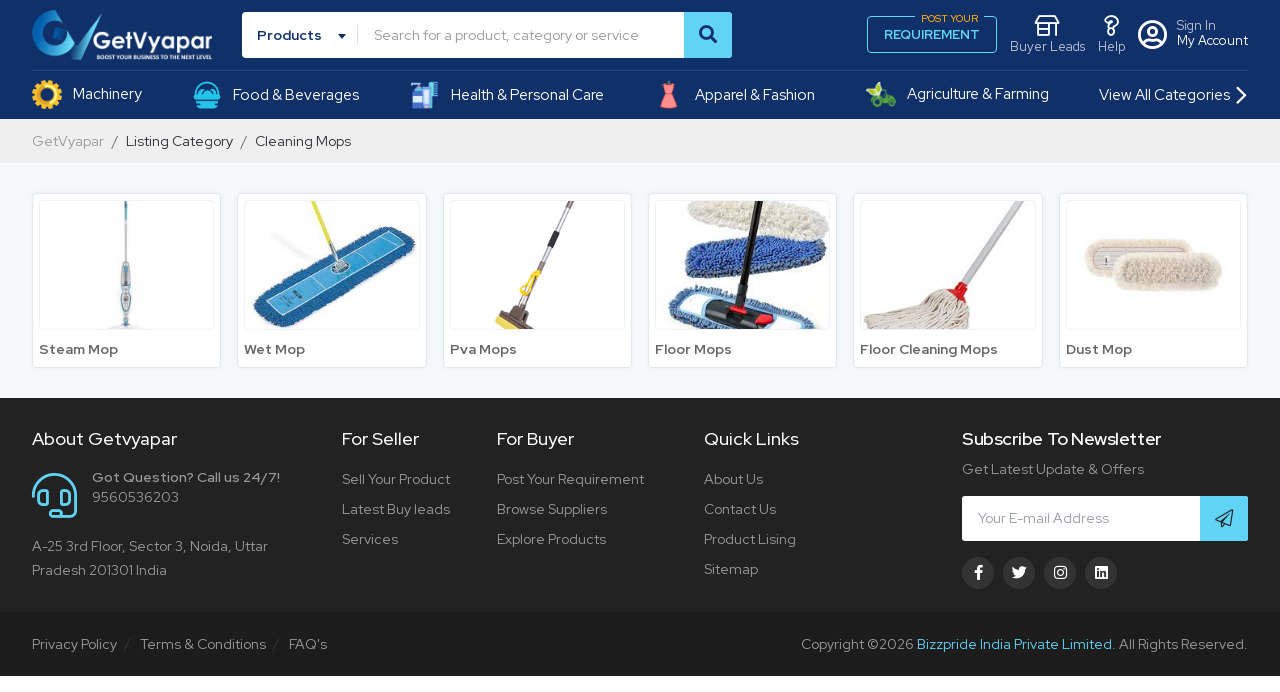

--- FILE ---
content_type: text/html; charset=UTF-8
request_url: https://getvyapar.com/listing/sub-category/Cleaning-Mops
body_size: 108555
content:
<!doctype html>
<html class="no-js" lang="en">

<head>
    <meta charset="utf-8">
    <meta name="robots" content="index, follow" />
    <meta http-equiv="x-ua-compatible" content="ie=edge">
    <meta name="viewport" content="width=device-width, initial-scale=1, shrink-to-fit=no">
    <!-- Twitter Meta Tags -->
    <meta name="twitter:site" content="getvyapar.com">
    <meta name="twitter:creator" content="Getvyapar">
    <meta name="twitter:title" content="">
    <meta name="twitter:description" content=".">
    <meta name="twitter:image" content="https://getvyapar.com/public/frontend/img/logo/touch-icon.png">
    <!-- Open Graph (OG) meta tags -->
    <meta property="og:locale" content="en_US" />
    <meta property="og:type" content="website" />
    <meta property="og:title" content="" />
    <meta property="og:url" content="www.getvyapar.com" />
    <meta property="og:site_name" content="Getvyapar" />
    <!-- For the og:image content, replace the # with a link of an image -->
    <meta property="og:image" content="https://getvyapar.com/public/frontend/img/logo/touch-icon.png" />
    <meta property="og:description" content="" />
    <!-- Meta Tagging -->

    <meta name="csrf-token" content="xlvqxkG5uoRT14BbplBJrc85gt0emPoysVW8OPNc">
    
    
    
    
    
    
    
    
    
    
    
    
    
    
    
    




    
    
    
    

    <link rel="icon" type="image/png" href="https://getvyapar.com/public/uploads/site_photos/cfb8c3d55671634c621b327da8e3984c.png">

    <!-- Add Site Favicon -->
    <link rel="icon" href="https://getvyapar.com/public/img/logo/favicon.ico">
    <link rel="shortcut icon" href="https://getvyapar.com/public/frontend/img/logo/favicon.ico" type="image/x-icon" />
    <link rel="shortcut icon" href="https://getvyapar.com/public/frontend/img/logo/favicon.ico" sizes="128x128" type="image/x-icon" />
    <script type="text/javascript" src="https://getvyapar.com/public/frontend/js/vendor/jquery.js"></script>
    <script src="https://cdnjs.cloudflare.com/ajax/libs/bootstrap-3-typeahead/4.0.2/bootstrap3-typeahead.min.js"></script>
    <!-- Plugin CSS here -->
    <link rel="stylesheet" href="https://getvyapar.com/public/frontend/css/plugin/slick.css">
<link rel="stylesheet" href="https://getvyapar.com/public/frontend/css/plugin/swiper-bundle.css">
<link rel="stylesheet" href="https://cdn.jsdelivr.net/npm/@fancyapps/ui@5.0/dist/fancybox/fancybox.css">
<!-- <link rel="stylesheet" href="https://getvyapar.com/public/frontend/css/plugin/nice-select.css"> -->
<link rel="stylesheet" href="https://getvyapar.com/public/frontend/css/plugin/select2.min.css">
<link rel="stylesheet" href="https://getvyapar.com/public/frontend/css/font-awesome-pro.css">
<!-- Vendor CSS here -->
<link rel="stylesheet" href="https://getvyapar.com/public/frontend/css/vendor/bootstrap.css">
<link rel="stylesheet" href="https://getvyapar.com/public/frontend/css/vendor/meanmenu.css">
<link rel="stylesheet" href="https://getvyapar.com/public/frontend/css/vendor/animate.css">
<!-- Custom CSS here -->
<link rel="stylesheet" href="https://getvyapar.com/public/frontend/css/default.css">
<link rel="stylesheet" href="https://getvyapar.com/public/frontend/css/style.css">
<!-- Editor Style and Script -->
<link href="https://getvyapar.com/public/frontend/richtexteditor/rte_theme_default.css" rel="stylesheet">

<link href="https://getvyapar.com/public/frontend/css/sweetalert2.min.css" rel="stylesheet">
<style type="text/css">
	.autocomplete{
		position: absolute;background-color: #fff;
    z-index: 100;
    text-align: center;
     width: 100%; 
     height: auto;
	}
</style>

<script type="text/javascript" src="https://getvyapar.com/public/frontend/richtexteditor/rte.js"></script>  
<script type="text/javascript" src="https://getvyapar.com/public/frontend/richtexteditor/plugins/all_plugins.js"></script>

</head>

<body>
                    <!-- header-start -->
    <header class="header d-blue-bg">
        <div class="header-mid">
            <div class="container">
                <div class="heade-mid-inner">
                    <div class="row align-items-center justify-content-between">
                        <div class="col-xl-3 col-lg-3 col-md-3 col-sm-3">
                            <div class="header__info d-flex align-item-center">
                                <div class="logo">
                                    <a href="https://getvyapar.com" class="logo-image">
                                        <img src="https://getvyapar.com/public/uploads/site_photos/882d38e922e1f34581bfd6d69e27aad6.png" loading="lazy" alt="logo">
                                    </a>
                                </div>
                                <div class="header-action mobile d-flex d-lg-none d-md-none">
                                    <a class="btn btn-outline-secondary" data-bs-toggle="modal" data-bs-target="#companyleadsModal" href="#!"><span>POST YOUR</span>REQUIREMENT</a>
                                </div>
                            </div>
                        </div>
                        <div class="col-xl-5 col-lg-5 col-md-5 col-sm-5">
                            <div class="header__search">
                                <form action="https://getvyapar.com/listing-result" id="front_search">
                                    <div class="header__search-box">
                                        <input class="search-input" id="key_search" name="text" type="text" placeholder="Search for a product, category or service" value="">
                                        <div class="autocomplete" style="display:none;"></div>
                                        <button class="button" type="submit"><i class="fa fa-search"></i></button>
                                    </div>
                                    <div class="header__search-cat">
                                        <select class="header-search" id="searchType" name="searchType">
                                            <option selected="">Products</option>
                                            <option>Companies</option>
                                            <option>Buy Leads</option>
                                        </select>
                                    </div>
                                </form>
                            </div>
                        </div>
                        <script type="text/javascript">
                            $(document).on('click', '.dropdown-item', function() {
                                $('#front_search').submit();
                            });
                            var path = "https://getvyapar.com/autocomplete_search";
                            $('#key_search').typeahead({
                                order: "asc",
                                offset: true,
                                hint: true,
                                autoSelect: false,
                                fitToElement: true,
                                source: function(query, process) {
                                    return $.get(path, {
                                        term: query
                                    }, function(data) {
                                        return process(data);
                                    });
                                },
                            }).on('keyup', this, function(event) {
                                if (event.keyCode == 13) {
                                    $('#front_search').submit();
                                }
                            });
                        </script>
                        <script>
                            function autosujest() {

                                var search_in = $('.search-input').val();
                                var searchType = $('#searchType').val();
                                //debugger;  

                                $.ajax({
                                    type: 'get',
                                    url: 'https://getvyapar.com/autocomplete_search',
                                    data: {
                                        term: search_in,
                                        searchtype: searchType
                                    },
                                    success: function(result) {
                                        $('.autocomplete').css('display', 'block');
                                        $('.autocomplete').html(result);
                                    }
                                });

                            }

                            $(document).on('click', '.autocomplete-items', function() {
                                $('#front_search').submit();
                            });
                        </script>

                        <div class="col-xl-4 col-lg-4 col-md-4 col-sm-4 ps-md-0">
                            <div class="header-action">
                                <!-- After Login Hide This Part -->
                                <div class="block-userlink">
                                    <a class="btn btn-outline-secondary" data-bs-toggle="modal" data-bs-target="#companyleadsModal" href="#"><span>POST YOUR</span>REQUIREMENT</a>
                                </div>
                                <!--  <div class="block-userlink">
                                        <a class="icon-link style_2" href="#!">
                                            <i class="fal fa-tags"></i>
                                            <span class="sub">Shopping</span>
                                        </a>
                                    </div> -->
                                <!--  <div class="block-userlink">
                                        <a class="icon-link style_2" href="#!">
                                            <i class="fal fa-store-alt"></i>
                                            <span class="sub">Sell</span>
                                        </a>
                                    </div> -->
                                <div class="block-userlink">
                                    <a class="icon-link style_2" href="https://getvyapar.com/leads">
                                        <i class="fal fa-store-alt"></i>
                                        <span class="sub">Buyer Leads</span>
                                    </a>
                                </div>
                                <div class="block-cart action">
                                    <a class="icon-link style_2" href="#help">
                                        <i class="fal fa-question"></i>
                                        <span class="sub">Help</span>
                                    </a>
                                    <div class="cart">
                                        <div class="cart__mini xs-r--20">
                                            <ul>
                                                <li class="d-flex align-items-center">
                                                    <i class="opacity-5 fal fa-thumbs-up me-2"></i>
                                                    <h6 class="mb-0"><a href="#!">Share your Feedback</a></h6>
                                                </li>
                                                <li class="d-flex align-items-center border-top mt-2 pt-2">
                                                    <i class="opacity-5 fal fa-comment-alt-edit me-2"></i>
                                                    <h6 class="mb-0"><a href="#!">Raise a Complaint</a></h6>
                                                </li>
                                                <li class="d-flex align-items-start border-top mt-2 pt-1">
                                                    <div class="icon">
                                                        <i class=" opacity-5 fal fa-envelope me-2" style="position:relative;top:3px;"></i>
                                                    </div>
                                                    <div class="txt">
                                                        <small>Email us on:</small>
                                                        <h6 class="mb-0"><a href="mailto:support@getvyapar.com" target="_blank">support@getvyapar.com</a></h6>
                                                    </div>
                                                </li>
                                                <li class="d-flex align-items-center border-top mt-2 pt-1">
                                                    <i class="opacity-5 fal fa-phone-alt me-2"></i>
                                                    <small>Call us at:</small>
                                                    <h6 class="fw-bold mb-0"><a href="tel:+919560536203">+91 95605 36203</a></h6>
                                                </li>
                                                <li class="d-flex align-items-center border-top mt-1 pt-2">
                                                    <i class="opacity-5 fal fa-comments me-2"></i>
                                                    <h6 class="mb-0"><a href="#!">Chat With us</a></h6>
                                                </li>
                                                </ui>
                                        </div>
                                    </div>
                                </div>
                                                                <div class="block-cart action">
                                    <a class="icon-link" href="#sign-in">
                                        <i class="fal fa-user-circle"></i>
                                        <span class="text"><span class="sub">Sign In</span>My Account </span>
                                    </a>
                                    <div class="cart">
                                        <div class="cart__mini text-center">
                                            <a href="https://getvyapar.com/customer/login" class="wc-cart">Sign In</a>
                                            <p class="mt-2 mb-0">New to GetVyapar <a class="text-primary" href="https://getvyapar.com/customer/register">Join Now</a></p>
                                            <ul>
                                                <li class="d-flex align-items-center border-top mt-2 pt-2">
                                                    <i class="opacity-5 fal fa-home me-2"></i>
                                                    <h6 class="mb-0"><a href="https://getvyapar.com">Home</a></h6>
                                                </li>
                                                <li class="d-flex align-items-center border-top mt-2 pt-2">
                                                    <i class="opacity-5 fal fa-share-square me-2"></i>
                                                    <h6 class="mb-0"><a href="#!">Post your requirement</a></h6>
                                                </li>
                                            </ul>
                                        </div>
                                    </div>
                                </div>
                                                            </div>
                        </div>
                    </div>
                </div>
            </div>
        </div>
                <div class="header__bottom">
            <div class="container">
                <div class="row">
                    <div class="col-lg-12 col-md-12">
                        <div class="header__bottom-left">
                            <div class="main-menu">
                                <nav>
                                    <ul>
                                                                                                                        <li class="has-mega">
                                            <a href="https://getvyapar.com/listing/category/machinery">
                                                <img class="me-1" src="https://getvyapar.com/public/uploads/listing_category_icon/f9322925a40f84447768a56595b60319.png" width="30" loading="lazy" alt="icon">
                                                <span>Machinery</span>
                                            </a>
                                            <div class="mega-menu">
                                                <div class="container container-mega">
                                                    <ul>
                                                                                                                                                                        <li>
                                                            <ul>
                                                                <li class="title"><a href="https://getvyapar.com/listing/sub-category/paper-cutting-machine">Paper Cutting Machine</a></li>
                                                                                                                                <li><a href="https://getvyapar.com/listing/sub-category/products/paper-sheet-cutter">Paper Sheet Cutter</a></li>
                                                                                                                                <li><a href="https://getvyapar.com/listing/sub-category/products/paper-core-cutting-machine">Paper Core Cutting Machine</a></li>
                                                                                                                                <li><a href="https://getvyapar.com/listing/sub-category/products/programmable-paper-cutting-machine">Programmable Paper Cutting Machine</a></li>
                                                                                                                                <li><a href="https://getvyapar.com/listing/sub-category/products/semi-automatic-paper-cutting-machine">Semi Automatic Paper Cutting Machine</a></li>
                                                                                                                                <li><a href="https://getvyapar.com/listing/sub-category/products/paper-plate-cutting-machine">Paper Plate Cutting Machine</a></li>
                                                                
                                                                <li><a href="https://getvyapar.com/listing/sub-category/paper-cutting-machine">View More <i class="fal fa-long-arrow-right"></i></a></li>
                                                            </ul>
                                                        </li>
                                                                                                                                                                        <li>
                                                            <ul>
                                                                <li class="title"><a href="https://getvyapar.com/listing/sub-category/coffee-making-machine">Coffee Making Machine</a></li>
                                                                
                                                                <li><a href="https://getvyapar.com/listing/sub-category/coffee-making-machine">View More <i class="fal fa-long-arrow-right"></i></a></li>
                                                            </ul>
                                                        </li>
                                                                                                                                                                        <li>
                                                            <ul>
                                                                <li class="title"><a href="https://getvyapar.com/listing/sub-category/water-treatment-plant">Water Treatment Plant</a></li>
                                                                                                                                <li><a href="https://getvyapar.com/listing/sub-category/products/water-distillation-plant">Water Distillation Plant</a></li>
                                                                                                                                <li><a href="https://getvyapar.com/listing/sub-category/products/sewage-treatment-plants">Sewage Treatment Plants</a></li>
                                                                                                                                <li><a href="https://getvyapar.com/listing/sub-category/products/water-plant-machinery">Water Plant Machinery</a></li>
                                                                                                                                <li><a href="https://getvyapar.com/listing/sub-category/products/water-treatment-systems">Water Treatment Systems</a></li>
                                                                                                                                <li><a href="https://getvyapar.com/listing/sub-category/products/membrane-bioreactors">Membrane Bioreactors</a></li>
                                                                
                                                                <li><a href="https://getvyapar.com/listing/sub-category/water-treatment-plant">View More <i class="fal fa-long-arrow-right"></i></a></li>
                                                            </ul>
                                                        </li>
                                                                                                                                                                        <li>
                                                            <ul>
                                                                <li class="title"><a href="https://getvyapar.com/listing/sub-category/hydraulic-press-machine">Hydraulic Press Machine</a></li>
                                                                                                                                <li><a href="https://getvyapar.com/listing/sub-category/products/h-frame-hydraulic-press">H Frame Hydraulic Press</a></li>
                                                                                                                                <li><a href="https://getvyapar.com/listing/sub-category/products/hydraulic-power-press">Hydraulic Power Press</a></li>
                                                                                                                                <li><a href="https://getvyapar.com/listing/sub-category/products/hydraulic-shop-press">Hydraulic Shop Press</a></li>
                                                                                                                                <li><a href="https://getvyapar.com/listing/sub-category/products/c-frame-hydraulic-press">C Frame Hydraulic Press</a></li>
                                                                                                                                <li><a href="https://getvyapar.com/listing/sub-category/products/hydraulic-hot-press-machine">Hydraulic Hot Press Machine</a></li>
                                                                
                                                                <li><a href="https://getvyapar.com/listing/sub-category/hydraulic-press-machine">View More <i class="fal fa-long-arrow-right"></i></a></li>
                                                            </ul>
                                                        </li>
                                                                                                                                                                        <li>
                                                            <ul>
                                                                <li class="title"><a href="https://getvyapar.com/listing/sub-category/grinding-machine">Grinding Machine</a></li>
                                                                                                                                <li><a href="https://getvyapar.com/listing/sub-category/products/plastic-grinding-mills">Plastic Grinding Mills</a></li>
                                                                                                                                <li><a href="https://getvyapar.com/listing/sub-category/products/hammer-mill-grinder">Hammer Mill Grinder</a></li>
                                                                                                                                <li><a href="https://getvyapar.com/listing/sub-category/products/colloid-mill">Colloid Mill</a></li>
                                                                                                                                <li><a href="https://getvyapar.com/listing/sub-category/products/attrition-mills">Attrition Mills</a></li>
                                                                                                                                <li><a href="https://getvyapar.com/listing/sub-category/products/disc-mill">Disc Mill</a></li>
                                                                
                                                                <li><a href="https://getvyapar.com/listing/sub-category/grinding-machine">View More <i class="fal fa-long-arrow-right"></i></a></li>
                                                            </ul>
                                                        </li>
                                                                                                                                                                        <li>
                                                            <ul>
                                                                <li class="title"><a href="https://getvyapar.com/listing/sub-category/hair-treatment-machine">Hair Treatment Machine</a></li>
                                                                                                                                <li><a href="https://getvyapar.com/listing/sub-category/products/salon-equipment">Salon Equipment</a></li>
                                                                                                                                <li><a href="https://getvyapar.com/listing/sub-category/products/diode-laser-hair-removal-machine">Diode Laser Hair Removal Machine</a></li>
                                                                                                                                <li><a href="https://getvyapar.com/listing/sub-category/products/hair-removal-system">Hair Removal System</a></li>
                                                                                                                                <li><a href="https://getvyapar.com/listing/sub-category/products/portable-ipl-laser-machine">Portable IPL Laser Machine</a></li>
                                                                                                                                <li><a href="https://getvyapar.com/listing/sub-category/products/nd-yag-lasers">Nd YAG Lasers</a></li>
                                                                
                                                                <li><a href="https://getvyapar.com/listing/sub-category/hair-treatment-machine">View More <i class="fal fa-long-arrow-right"></i></a></li>
                                                            </ul>
                                                        </li>
                                                        
                                                    </ul>
                                                </div>
                                            </div>
                                        </li>
                                                                                                                        <li class="has-mega">
                                            <a href="https://getvyapar.com/listing/category/food-beverages">
                                                <img class="me-1" src="https://getvyapar.com/public/uploads/listing_category_icon/5d229b663eb10daf8f02dd77162baefd.png" width="30" loading="lazy" alt="icon">
                                                <span>Food &amp; Beverages</span>
                                            </a>
                                            <div class="mega-menu">
                                                <div class="container container-mega">
                                                    <ul>
                                                                                                                                                                        <li>
                                                            <ul>
                                                                <li class="title"><a href="https://getvyapar.com/listing/sub-category/Spices">Spices</a></li>
                                                                                                                                <li><a href="https://getvyapar.com/listing/sub-category/products/cardamom">Cardamom</a></li>
                                                                                                                                <li><a href="https://getvyapar.com/listing/sub-category/products/cumin">Cumin</a></li>
                                                                                                                                <li><a href="https://getvyapar.com/listing/sub-category/products/black-paper">Black Paper</a></li>
                                                                                                                                <li><a href="https://getvyapar.com/listing/sub-category/products/red-chili">Red Chili</a></li>
                                                                                                                                <li><a href="https://getvyapar.com/listing/sub-category/products/cinamon">Cinamon</a></li>
                                                                
                                                                <li><a href="https://getvyapar.com/listing/sub-category/Spices">View More <i class="fal fa-long-arrow-right"></i></a></li>
                                                            </ul>
                                                        </li>
                                                                                                                                                                        <li>
                                                            <ul>
                                                                <li class="title"><a href="https://getvyapar.com/listing/sub-category/Namkeen">Namkeen</a></li>
                                                                                                                                <li><a href="https://getvyapar.com/listing/sub-category/products/spicy-mixture-namkeen">Spicy Mixture Namkeen</a></li>
                                                                                                                                <li><a href="https://getvyapar.com/listing/sub-category/products/matar-namkeen">Matar Namkeen</a></li>
                                                                                                                                <li><a href="https://getvyapar.com/listing/sub-category/products/bikaneri-namkeen">Bikaneri Namkeen</a></li>
                                                                                                                                <li><a href="https://getvyapar.com/listing/sub-category/products/navratna-mix-namkeen">Navratna Mix Namkeen</a></li>
                                                                                                                                <li><a href="https://getvyapar.com/listing/sub-category/products/bhelpuri">Bhelpuri</a></li>
                                                                
                                                                <li><a href="https://getvyapar.com/listing/sub-category/Namkeen">View More <i class="fal fa-long-arrow-right"></i></a></li>
                                                            </ul>
                                                        </li>
                                                                                                                                                                        <li>
                                                            <ul>
                                                                <li class="title"><a href="https://getvyapar.com/listing/sub-category/cereals-&amp;-food-grains">Cereals &amp; Food Grains</a></li>
                                                                                                                                <li><a href="https://getvyapar.com/listing/sub-category/products/rice">Rice</a></li>
                                                                                                                                <li><a href="https://getvyapar.com/listing/sub-category/products/pulses">Pulses</a></li>
                                                                                                                                <li><a href="https://getvyapar.com/listing/sub-category/products/flours">Flours</a></li>
                                                                                                                                <li><a href="https://getvyapar.com/listing/sub-category/products/food-grains">Food Grains</a></li>
                                                                                                                                <li><a href="https://getvyapar.com/listing/sub-category/products/wheat">Wheat</a></li>
                                                                
                                                                <li><a href="https://getvyapar.com/listing/sub-category/cereals-&amp;-food-grains">View More <i class="fal fa-long-arrow-right"></i></a></li>
                                                            </ul>
                                                        </li>
                                                                                                                                                                        <li>
                                                            <ul>
                                                                <li class="title"><a href="https://getvyapar.com/listing/sub-category/snacks-and-namkeen">Snacks and Namkeen</a></li>
                                                                                                                                <li><a href="https://getvyapar.com/listing/sub-category/products/namkeen">Namkeen</a></li>
                                                                                                                                <li><a href="https://getvyapar.com/listing/sub-category/products/chips">Chips</a></li>
                                                                                                                                <li><a href="https://getvyapar.com/listing/sub-category/products/papad">Papad</a></li>
                                                                                                                                <li><a href="https://getvyapar.com/listing/sub-category/products/snack-foods">Snack Foods</a></li>
                                                                                                                                <li><a href="https://getvyapar.com/listing/sub-category/products/fryums">Fryums</a></li>
                                                                
                                                                <li><a href="https://getvyapar.com/listing/sub-category/snacks-and-namkeen">View More <i class="fal fa-long-arrow-right"></i></a></li>
                                                            </ul>
                                                        </li>
                                                                                                                                                                        <li>
                                                            <ul>
                                                                <li class="title"><a href="https://getvyapar.com/listing/sub-category/fruits">Fruits</a></li>
                                                                                                                                <li><a href="https://getvyapar.com/listing/sub-category/products/banana">Banana</a></li>
                                                                                                                                <li><a href="https://getvyapar.com/listing/sub-category/products/mango">Mango</a></li>
                                                                                                                                <li><a href="https://getvyapar.com/listing/sub-category/products/blueberry">Blueberry</a></li>
                                                                                                                                <li><a href="https://getvyapar.com/listing/sub-category/products/pineapple">Pineapple</a></li>
                                                                                                                                <li><a href="https://getvyapar.com/listing/sub-category/products/strawberry">Strawberry</a></li>
                                                                
                                                                <li><a href="https://getvyapar.com/listing/sub-category/fruits">View More <i class="fal fa-long-arrow-right"></i></a></li>
                                                            </ul>
                                                        </li>
                                                                                                                                                                        <li>
                                                            <ul>
                                                                <li class="title"><a href="https://getvyapar.com/listing/sub-category/vegetables">Vegetables</a></li>
                                                                                                                                <li><a href="https://getvyapar.com/listing/sub-category/products/carrot-red">Carrot - Red</a></li>
                                                                                                                                <li><a href="https://getvyapar.com/listing/sub-category/products/potato">Potato</a></li>
                                                                                                                                <li><a href="https://getvyapar.com/listing/sub-category/products/onion">Onion</a></li>
                                                                                                                                <li><a href="https://getvyapar.com/listing/sub-category/products/ladies-fingers-loose">Ladies&#039; Fingers (Loose)</a></li>
                                                                                                                                <li><a href="https://getvyapar.com/listing/sub-category/products/fresho-cucumber">Fresho Cucumber</a></li>
                                                                
                                                                <li><a href="https://getvyapar.com/listing/sub-category/vegetables">View More <i class="fal fa-long-arrow-right"></i></a></li>
                                                            </ul>
                                                        </li>
                                                        
                                                    </ul>
                                                </div>
                                            </div>
                                        </li>
                                                                                                                        <li class="has-mega">
                                            <a href="https://getvyapar.com/listing/category/health-personal-care">
                                                <img class="me-1" src="https://getvyapar.com/public/uploads/listing_category_icon/c8be6cf269ffdce3d37bbabca0238e11.png" width="30" loading="lazy" alt="icon">
                                                <span>Health &amp; Personal Care</span>
                                            </a>
                                            <div class="mega-menu">
                                                <div class="container container-mega">
                                                    <ul>
                                                                                                                                                                        <li>
                                                            <ul>
                                                                <li class="title"><a href="https://getvyapar.com/listing/sub-category/health-sippliment">Health Suppliment</a></li>
                                                                                                                                <li><a href="https://getvyapar.com/listing/sub-category/products/herbal-health-supplemen">Herbal Health Supplemen</a></li>
                                                                                                                                <li><a href="https://getvyapar.com/listing/sub-category/products/health-supplements">Health Supplements</a></li>
                                                                                                                                <li><a href="https://getvyapar.com/listing/sub-category/products/nutritional-health-supplements">Nutritional health supplements</a></li>
                                                                                                                                <li><a href="https://getvyapar.com/listing/sub-category/products/womens-health-supplements">Womens health supplements</a></li>
                                                                                                                                <li><a href="https://getvyapar.com/listing/sub-category/products/bodybuilding-health-supplement">Bodybuilding health supplement</a></li>
                                                                
                                                                <li><a href="https://getvyapar.com/listing/sub-category/health-sippliment">View More <i class="fal fa-long-arrow-right"></i></a></li>
                                                            </ul>
                                                        </li>
                                                                                                                                                                        <li>
                                                            <ul>
                                                                <li class="title"><a href="https://getvyapar.com/listing/sub-category/razor">Razor</a></li>
                                                                
                                                                <li><a href="https://getvyapar.com/listing/sub-category/razor">View More <i class="fal fa-long-arrow-right"></i></a></li>
                                                            </ul>
                                                        </li>
                                                                                                                                                                        <li>
                                                            <ul>
                                                                <li class="title"><a href="https://getvyapar.com/listing/sub-category/Beauty">Cosmetic products</a></li>
                                                                                                                                <li><a href="https://getvyapar.com/listing/sub-category/products/aloe-vera-cosmetics">Aloe Vera Cosmetics</a></li>
                                                                                                                                <li><a href="https://getvyapar.com/listing/sub-category/products/face-wash">Face Wash</a></li>
                                                                                                                                <li><a href="https://getvyapar.com/listing/sub-category/products/antiseptic-cream">Antiseptic Cream</a></li>
                                                                                                                                <li><a href="https://getvyapar.com/listing/sub-category/products/facial-kit">Facial Kit</a></li>
                                                                                                                                <li><a href="https://getvyapar.com/listing/sub-category/products/herbal-cosmetic-products">Herbal Cosmetic Products</a></li>
                                                                
                                                                <li><a href="https://getvyapar.com/listing/sub-category/Beauty">View More <i class="fal fa-long-arrow-right"></i></a></li>
                                                            </ul>
                                                        </li>
                                                                                                                                                                        <li>
                                                            <ul>
                                                                <li class="title"><a href="https://getvyapar.com/listing/sub-category/Health-Care-Equipment">Health Care Equipment</a></li>
                                                                                                                                <li><a href="https://getvyapar.com/listing/sub-category/products/yoga-accessories">Yoga Accessories</a></li>
                                                                                                                                <li><a href="https://getvyapar.com/listing/sub-category/products/fitness-equipment">Fitness Equipment</a></li>
                                                                                                                                <li><a href="https://getvyapar.com/listing/sub-category/products/acupressure-equipments">Acupressure Equipments</a></li>
                                                                                                                                <li><a href="https://getvyapar.com/listing/sub-category/products/body-shaping-systems">Body Shaping Systems</a></li>
                                                                                                                                <li><a href="https://getvyapar.com/listing/sub-category/products/massage-chair">Massage Chair</a></li>
                                                                
                                                                <li><a href="https://getvyapar.com/listing/sub-category/Health-Care-Equipment">View More <i class="fal fa-long-arrow-right"></i></a></li>
                                                            </ul>
                                                        </li>
                                                                                                                                                                        <li>
                                                            <ul>
                                                                <li class="title"><a href="https://getvyapar.com/listing/sub-category/personal-care">Personal Care</a></li>
                                                                                                                                <li><a href="https://getvyapar.com/listing/sub-category/products/face-mask">Face Mask</a></li>
                                                                                                                                <li><a href="https://getvyapar.com/listing/sub-category/products/hand-sanitizers">Hand Sanitizers</a></li>
                                                                                                                                <li><a href="https://getvyapar.com/listing/sub-category/products/hand-cleaner">Hand Cleaner</a></li>
                                                                                                                                <li><a href="https://getvyapar.com/listing/sub-category/products/sanitary-pads">Sanitary Pads</a></li>
                                                                                                                                <li><a href="https://getvyapar.com/listing/sub-category/products/tongue-cleaner">Tongue Cleaner</a></li>
                                                                
                                                                <li><a href="https://getvyapar.com/listing/sub-category/personal-care">View More <i class="fal fa-long-arrow-right"></i></a></li>
                                                            </ul>
                                                        </li>
                                                                                                                                                                        <li>
                                                            <ul>
                                                                <li class="title"><a href="https://getvyapar.com/listing/sub-category/baby-care">Baby Care</a></li>
                                                                                                                                <li><a href="https://getvyapar.com/listing/sub-category/products/baby-oil">Baby Oil</a></li>
                                                                                                                                <li><a href="https://getvyapar.com/listing/sub-category/products/baby-food">Baby Food</a></li>
                                                                                                                                <li><a href="https://getvyapar.com/listing/sub-category/products/baby-pillows">Baby Pillows</a></li>
                                                                                                                                <li><a href="https://getvyapar.com/listing/sub-category/products/baby-nipple">Baby Nipple</a></li>
                                                                                                                                <li><a href="https://getvyapar.com/listing/sub-category/products/baby-shampoo">Baby Shampoo</a></li>
                                                                
                                                                <li><a href="https://getvyapar.com/listing/sub-category/baby-care">View More <i class="fal fa-long-arrow-right"></i></a></li>
                                                            </ul>
                                                        </li>
                                                        
                                                    </ul>
                                                </div>
                                            </div>
                                        </li>
                                                                                                                        <li class="has-mega">
                                            <a href="https://getvyapar.com/listing/category/Apparel-Fashion">
                                                <img class="me-1" src="https://getvyapar.com/public/uploads/listing_category_icon/9efb489f8abe016989f65d182599c146.png" width="30" loading="lazy" alt="icon">
                                                <span>Apparel &amp; Fashion</span>
                                            </a>
                                            <div class="mega-menu">
                                                <div class="container container-mega">
                                                    <ul>
                                                                                                                                                                        <li>
                                                            <ul>
                                                                <li class="title"><a href="https://getvyapar.com/listing/sub-category/ladies-wear">Ladies wear</a></li>
                                                                                                                                <li><a href="https://getvyapar.com/listing/sub-category/products/ladies-kurti">Ladies Kurti</a></li>
                                                                                                                                <li><a href="https://getvyapar.com/listing/sub-category/products/ethnic-wear">Ethnic Wear</a></li>
                                                                                                                                <li><a href="https://getvyapar.com/listing/sub-category/products/embroidered-tops">Embroidered Tops</a></li>
                                                                                                                                <li><a href="https://getvyapar.com/listing/sub-category/products/ladies-trousers">Ladies Trousers</a></li>
                                                                
                                                                <li><a href="https://getvyapar.com/listing/sub-category/ladies-wear">View More <i class="fal fa-long-arrow-right"></i></a></li>
                                                            </ul>
                                                        </li>
                                                                                                                                                                        <li>
                                                            <ul>
                                                                <li class="title"><a href="https://getvyapar.com/listing/sub-category/commercial-academic-uniforms">Commercial &amp; Academic Uniforms</a></li>
                                                                
                                                                <li><a href="https://getvyapar.com/listing/sub-category/commercial-academic-uniforms">View More <i class="fal fa-long-arrow-right"></i></a></li>
                                                            </ul>
                                                        </li>
                                                                                                                                                                        <li>
                                                            <ul>
                                                                <li class="title"><a href="https://getvyapar.com/listing/sub-category/menswear">Menswear</a></li>
                                                                
                                                                <li><a href="https://getvyapar.com/listing/sub-category/menswear">View More <i class="fal fa-long-arrow-right"></i></a></li>
                                                            </ul>
                                                        </li>
                                                                                                                                                                        <li>
                                                            <ul>
                                                                <li class="title"><a href="https://getvyapar.com/listing/sub-category/kids-wear">Kids Wear</a></li>
                                                                
                                                                <li><a href="https://getvyapar.com/listing/sub-category/kids-wear">View More <i class="fal fa-long-arrow-right"></i></a></li>
                                                            </ul>
                                                        </li>
                                                                                                                                                                        <li>
                                                            <ul>
                                                                <li class="title"><a href="https://getvyapar.com/listing/sub-category/ladies-bra-panty">Ladies Bra &amp; Panty</a></li>
                                                                
                                                                <li><a href="https://getvyapar.com/listing/sub-category/ladies-bra-panty">View More <i class="fal fa-long-arrow-right"></i></a></li>
                                                            </ul>
                                                        </li>
                                                                                                                                                                        <li>
                                                            <ul>
                                                                <li class="title"><a href="https://getvyapar.com/listing/sub-category/laptop-bag">Laptop Bag</a></li>
                                                                
                                                                <li><a href="https://getvyapar.com/listing/sub-category/laptop-bag">View More <i class="fal fa-long-arrow-right"></i></a></li>
                                                            </ul>
                                                        </li>
                                                        
                                                    </ul>
                                                </div>
                                            </div>
                                        </li>
                                                                                                                        <li class="has-mega">
                                            <a href="https://getvyapar.com/listing/category/agriculture-farming">
                                                <img class="me-1" src="https://getvyapar.com/public/uploads/listing_category_icon/0b4d738f0f3acf96f0db512beb9ef52b.png" width="30" loading="lazy" alt="icon">
                                                <span>Agriculture &amp; Farming</span>
                                            </a>
                                            <div class="mega-menu">
                                                <div class="container container-mega">
                                                    <ul>
                                                                                                                                                                        <li>
                                                            <ul>
                                                                <li class="title"><a href="https://getvyapar.com/listing/sub-category/poultry-farm-care">Poultry Farm Care</a></li>
                                                                
                                                                <li><a href="https://getvyapar.com/listing/sub-category/poultry-farm-care">View More <i class="fal fa-long-arrow-right"></i></a></li>
                                                            </ul>
                                                        </li>
                                                                                                                                                                        <li>
                                                            <ul>
                                                                <li class="title"><a href="https://getvyapar.com/listing/sub-category/poultry-animal-food-supplements">Poultry-&amp;-Animal-Food-Supplements</a></li>
                                                                
                                                                <li><a href="https://getvyapar.com/listing/sub-category/poultry-animal-food-supplements">View More <i class="fal fa-long-arrow-right"></i></a></li>
                                                            </ul>
                                                        </li>
                                                                                                                                                                        <li>
                                                            <ul>
                                                                <li class="title"><a href="https://getvyapar.com/listing/sub-category/pesticides">Pesticides</a></li>
                                                                
                                                                <li><a href="https://getvyapar.com/listing/sub-category/pesticides">View More <i class="fal fa-long-arrow-right"></i></a></li>
                                                            </ul>
                                                        </li>
                                                                                                                                                                        <li>
                                                            <ul>
                                                                <li class="title"><a href="https://getvyapar.com/listing/sub-category/soil-conditioners">Soil Conditioners</a></li>
                                                                
                                                                <li><a href="https://getvyapar.com/listing/sub-category/soil-conditioners">View More <i class="fal fa-long-arrow-right"></i></a></li>
                                                            </ul>
                                                        </li>
                                                                                                                                                                        <li>
                                                            <ul>
                                                                <li class="title"><a href="https://getvyapar.com/listing/sub-category/animal-feed">Cattle Feed</a></li>
                                                                
                                                                <li><a href="https://getvyapar.com/listing/sub-category/animal-feed">View More <i class="fal fa-long-arrow-right"></i></a></li>
                                                            </ul>
                                                        </li>
                                                                                                                                                                        <li>
                                                            <ul>
                                                                <li class="title"><a href="https://getvyapar.com/listing/sub-category/insecticides">Insecticides</a></li>
                                                                
                                                                <li><a href="https://getvyapar.com/listing/sub-category/insecticides">View More <i class="fal fa-long-arrow-right"></i></a></li>
                                                            </ul>
                                                        </li>
                                                        
                                                    </ul>
                                                </div>
                                            </div>
                                        </li>
                                        
                                        <li class="view_all">
                                            <a href="https://getvyapar.com/listing/category/all">View All Categories <i class="fal fa-angle-right"></i></a>
                                        </li>

                                    </ul>
                                </nav>
                            </div>
                        </div>
                    </div>
                </div>
            </div>
        </div>
            </header>
    <!-- header-end -->
    
<main>
<!-- breadcrumb__area-start -->
<section class="breadcrumb__area box-plr-75">
    <div class="container">
        <div class="row">
            <div class="col-xxl-12">
                <div class="breadcrumb__wrapper">
                    <nav aria-label="breadcrumb">
                        <ol class="breadcrumb">
                            <li class="breadcrumb-item"><a href="https://getvyapar.com">GetVyapar</a></li>
                            <li class="breadcrumb-item active" aria-current="page">Listing Category</li>
                            <li class="breadcrumb-item active" aria-current="page">Cleaning Mops</li>
                        </ol>
                    </nav>
                </div>
            </div>
        </div>
    </div>
</section>
<!-- breadcrumb__area-end -->


<section class="categories_area bg-light pt-30 pb-30">
    <div class="container">
        <div class="row gy-2 gx-2 gx-md-3 gy-md-3">
                                      <div class="col-xl-2 col-lg-3 col-md-4 col-sm-6 col-6">
                <div class="categories_link">
                    <a href="https://getvyapar.com/listing/sub-category/products/steam-mop">
                        <img class="img-fluid" src="https://getvyapar.com/public/uploads/listing_sub_subcategory_photo/18d36a22c31fab3745f21beece9cd179.jpg" width="173" height="128" loading="lazy" alt="icon">
                        <p class="mb-0">Steam Mop</p>
                        <i class="fal fa-angle-right"></i>
                    </a>
                </div>    
            </div>
                        <div class="col-xl-2 col-lg-3 col-md-4 col-sm-6 col-6">
                <div class="categories_link">
                    <a href="https://getvyapar.com/listing/sub-category/products/wet-mop">
                        <img class="img-fluid" src="https://getvyapar.com/public/uploads/listing_sub_subcategory_photo/a061c9217498a23ba676aa0bef4096ae.jpg" width="173" height="128" loading="lazy" alt="icon">
                        <p class="mb-0">Wet Mop</p>
                        <i class="fal fa-angle-right"></i>
                    </a>
                </div>    
            </div>
                        <div class="col-xl-2 col-lg-3 col-md-4 col-sm-6 col-6">
                <div class="categories_link">
                    <a href="https://getvyapar.com/listing/sub-category/products/pva-mops">
                        <img class="img-fluid" src="https://getvyapar.com/public/uploads/listing_sub_subcategory_photo/6834f4d98f0648a713fc1e78cd14ec94.png" width="173" height="128" loading="lazy" alt="icon">
                        <p class="mb-0">Pva Mops</p>
                        <i class="fal fa-angle-right"></i>
                    </a>
                </div>    
            </div>
                        <div class="col-xl-2 col-lg-3 col-md-4 col-sm-6 col-6">
                <div class="categories_link">
                    <a href="https://getvyapar.com/listing/sub-category/products/floor-mops">
                        <img class="img-fluid" src="https://getvyapar.com/public/uploads/listing_sub_subcategory_photo/bebb5b11b923932610294c99b5a7c07e.jpg" width="173" height="128" loading="lazy" alt="icon">
                        <p class="mb-0">Floor Mops</p>
                        <i class="fal fa-angle-right"></i>
                    </a>
                </div>    
            </div>
                        <div class="col-xl-2 col-lg-3 col-md-4 col-sm-6 col-6">
                <div class="categories_link">
                    <a href="https://getvyapar.com/listing/sub-category/products/floor-cleaning-mops">
                        <img class="img-fluid" src="https://getvyapar.com/public/uploads/listing_sub_subcategory_photo/a900cd9b4ebd189e18f72a23ac74f502.jpg" width="173" height="128" loading="lazy" alt="icon">
                        <p class="mb-0">Floor Cleaning Mops</p>
                        <i class="fal fa-angle-right"></i>
                    </a>
                </div>    
            </div>
                        <div class="col-xl-2 col-lg-3 col-md-4 col-sm-6 col-6">
                <div class="categories_link">
                    <a href="https://getvyapar.com/listing/sub-category/products/dust-mop">
                        <img class="img-fluid" src="https://getvyapar.com/public/uploads/listing_sub_subcategory_photo/8ad8fa59066bdf1508c9d56153435a4e.jpg" width="173" height="128" loading="lazy" alt="icon">
                        <p class="mb-0">Dust Mop</p>
                        <i class="fal fa-angle-right"></i>
                    </a>
                </div>    
            </div>
                                   
            
        </div>
    </div>
</section>


<!-- Bottom Navbar Mobile Area Start -->
<div class="footer-bottom">
<ul id="NavMenu">
    <li class=""><a href="https://getvyapar.com" ><i class="fal fa-home"></i><span>Home</span></a></li>
    <li class=""><a href="https://getvyapar.com/listing/category/all"><i class="fal fa-tv-alt"></i><span>Categories</span></a></li>
    <li class=""><a href="https://getvyapar.com/listing/all-products"><i class="fal fa-box-full"></i><span>Products</span></a></li>
    <li class=""><a href="https://getvyapar.com/leads" ><i class="fal fa-hands-helping"></i><span>Buyer Leads</span></a></li>
    <li class=""><a href="https://getvyapar.com/customer/company-profile" ><i class="fal fa-user-circle"></i><span>Account</span></a></li>
</ul>
</div><!-- Bottom Navbar Mobile Area End -->

<!-- cta-area-start -->
<!-- cta-area-end -->
</main>
<!-- footer-start -->
     <footer>
  <div class="fotter-area d-dark-bg">
    <div class="container d-block d-lg-none d-md-none">
      <button id="show_footer_top" class="footer-hide-btn mt-10">
        Know More About GetVyapar
        <i class="fal fa-angle-down"></i>
      </button>
    </div>
    <div id="footer_top_target" class="footer__top pt-30 pt-xs-4 pb-0">
      <div class="container">
        <div class="row">
          <div class="col-xl-9 col-lg-9 order-first-md">
            <div class="footer__top-left">
              <div class="row">
                <div class="col-xl-4 col-lg-4 col-md-6 col-sm-6">
                  <div class="footer__widget">
                    <div class="footer__widget-title mb-20">
                      <h4>About Getvyapar</h4>
                    </div>
                    <div class="footer__widget-content">
                      <div class="footer__hotline d-flex align-items-center mb-10">
                        <div class="icon mr-15">
                          <i class="fal fa-headset"></i>
                        </div>
                        <div class="text">
                          <h4>Got Question? Call us 24/7!</h4>
                          <span><a href="tel:<p>9560536203</p>"><p>9560536203</p></a></span>
                        </div>
                      </div>
                      <div class="footer__info">
                        <ul>
                          <li>
                            <span><p>A-25 3rd Floor, Sector 3, Noida, Uttar Pradesh 201301 India</p></span>
                          </li>
                        </ul>
                      </div>
                    </div>
                  </div>
                </div>
                <div class="col-xl-8 col-lg-8 col-md-6 col-sm-6">
                  <div class="row">
                    <div class="col-xl-3 col-lg-3 col-md-6 col-sm-6 col-6">
                      <div class="footer__widget">
                        <div class="footer__widget-title">
                          <h4>For Seller</h4>
                        </div>
                        <div class="footer__widget-content">
                          <div class="footer__link">
                            <ul>
                              <li><a href="https://getvyapar.com/customer/login">Sell Your Product</a></li>
                              <li><a href="https://getvyapar.com/leads">Latest Buy leads</a></li>
                              <li><a href="https://getvyapar.com/services">Services</a></li>
                              <!-- <li><a href="blog.php">Our Blog</a></li>
                                                                <li><a href="product-listing.php">Shop Products</a></li> -->
                            </ul>
                          </div>
                        </div>
                      </div>
                    </div>
                    <div class="col-xl-4 col-lg-4 col-md-6 col-sm-6 col-6">
                      <div class="footer__widget">
                        <div class="footer__widget-title">
                          <h4>For Buyer</h4>
                        </div>
                        <div class="footer__widget-content">
                          <div class="footer__link">
                            <ul>
                              <li><a href="#!" data-bs-toggle="modal" data-bs-target="#companyleadsModal">Post Your Requirement</a></li>
                              <li><a href="https://getvyapar.com/listing/all-products">Browse Suppliers</a></li>
                              <li><a href="https://getvyapar.com/listing/all-products">Explore Products</a></li>
                              <!--<li><a href="#!">Cities Suppliers</a></li>-->
                              <!-- <li><a href="user-wishlist.php">Watch Wishlist</a></li> -->
                            </ul>
                          </div>
                        </div>
                      </div>
                    </div>
                    <div class="col-xl-5 col-lg-5 col-md-6 col-sm-6 col-12">
                      <div class="footer__widget">
                        <div class="footer__widget-title">
                          <h4>Quick Links</h4>
                        </div>
                        <div class="footer__widget-content">
                          <div class="footer__link row">
                            <ul class="col-6">
                              <li><a href="https://getvyapar.com/about">About Us</a></li>
                              <li><a href="https://getvyapar.com/contact">Contact Us</a></li>
                              <li><a href="https://getvyapar.com/listing/all-products">Product Lising</a></li>
                              <li><a href="https://getvyapar.com/sitemap.html">Sitemap</a></li>
                            </ul>
                            <ul class="col-6">
                              <!--<li><a href="#!">Careers</a></li>-->
                              <!--<li><a href="#!">Feedback</a></li>-->
                              <!--<li><a href="#!">Disclaimer</a></li>-->
                            </ul>
                          </div>
                        </div>
                      </div>
                    </div>
                  </div>
                </div>
              </div>
            </div>
          </div>
          <div class="col-xl-3 col-lg-3 order-last-md">
            <div class="cta-item me-0">
              <h4 class="cta-title d-none d-lg-block d-md-block">Subscribe To Newsletter</h4>
              <button id="show_newsletter" class="footer-hide-btn style2 d-block d-lg-none d-md-none">
                Subscribe To Newsletter <i class="fal fa-angle-down"></i>
              </button>
              <div id="newsletter_target" class="footer-top-drop">
                <p>Get Latest Update & Offers</p>
                <div class="subscribe__form">
                  <form method="POST" action="#!" id="newsLetter">
                      <input type="hidden" name="_token" value="xlvqxkG5uoRT14BbplBJrc85gt0emPoysVW8OPNc">                    <input type="email" id="email" name="email" placeholder="Your E-mail Address" required="">
                    <button type="submit"><i class="fal fa-paper-plane"></i></button>
                  </form>
                </div>
                <div class="cta-social mt-3 mb-3 mb-md-0 mb-lg-0">
                  <div class="social-icon">



                                        <a href="https://www.facebook.com/Get-Vyapar-106800615227200" target="_blank" class="
                                            facebook
                                                                                        "><i class="fab fa-facebook-f"></i></a>
                                        <a href="https://twitter.com/getvyapar2" target="_blank" class="
                                            twitter
                                                                                        "><i class="fab fa-twitter"></i></a>
                                        <a href="https://www.instagram.com/getvyapar/" target="_blank" class="
                                            instagram
                                                                                        "><i class="fab fa-instagram"></i></a>
                                        <a href="https://www.linkedin.com/in/getvyapar/" target="_blank" class="
                                                                                        "><i class="fab fa-linkedin"></i></a>
                                        <!--  <a href="#" target="_blank" class="twitter"><i class="fab fa-twitter"></i></a>
                                        <a href="#" target="_blank" class="instagram"><i class="fab fa-instagram"></i></a>
                                        <a href="#" target="_blank" class="linkedin"><i class="fab fa-linkedin-in"></i></a>
                                        <a href="#" target="_blank" class="youtube"><i class="fab fa-youtube"></i></a> -->
                  </div>
                </div>
              </div>
            </div>
          </div>
        </div>
      </div>
    </div>
    <div class="footer__bottom">
      <div class="container">
        <div class="footer__bottom-content pt-20 pb-20">
          <div class="row align-items-center justify-content-center">
            <div class="col-xl-6 col-lg-6 col-sm-12">
              <div class="footer__links text-center text-lg-start text-md-start">
                <p>
                  <a href="https://getvyapar.com/privacy-policy">Privacy Policy</a>
                  <a href="https://getvyapar.com/terms-and-conditions">Terms & Conditions</a>
                  <a href="https://getvyapar.com/faq">FAQ's</a>
                </p>
              </div>
            </div>
            <div class="col-xl-6 col-lg-6 col-sm-12">
              <div class="copy-right-area text-center text-lg-end text-md-end">
                <p class="mb-0">
                  Copyright &copy;<script>
                    document.write(new Date().getFullYear());
                  </script> <a href="https://getvyapar.com"><span class="main-color">Bizzpride India Private Limited.</span></a> All Rights Reserved.
                </p>
              </div>
            </div>
          </div>
        </div>
      </div>
    </div>
  </div>
</footer>
<!-- footer-end -->
<!-- product Leads Modal -->
<div class="modal style_leads fade" id="leadsModal" data-bs-backdrop="static" data-bs-keyboard="false" tabindex="-1" aria-labelledby="staticBackdropLabel" aria-hidden="true">
  <div class="modal-dialog modal-dialog-centered modal-lg">
    <div class="modal-content">
      <div class="modal-header">
        <button type="button" class="btn-close" data-bs-dismiss="modal" aria-label="Close">
          <span class="fal fa-times" aria-hidden="true"></span>
        </button>
      </div>
      <div class="modal-body">
        <div class="quick_req_area">
          <div class="req_block">
            <div class="row">
              <div class="col-xl-3 col-lg-3">
                <!-- End Product Card -->
              </div>
              <div class="col-xl-12 col-lg-12">
                <div class="post-comment-form style_req">
                  <h5 class="post-comment-form-title mb-0">Looking to buy <span class="text-primary">something?</span></h5>
                  <p class="mb-20"><b>Tell us your requirement and get free quotes from multiple sellers</b></p>
                  <!--  Start Leads Form Area -->
                  <form method="post" id="ns_requirement_inquiry_submit">
    <input type="hidden" name="_token" value="xlvqxkG5uoRT14BbplBJrc85gt0emPoysVW8OPNc">    <div class="row align-items-end gx-10">
        <div class="col-lg-6 col-8">
            <input type="hidden" name="get_slug" id="get_slug" value="">
            <label class="label">Name<span>*</span></label>
            <div class="input-field">
                
                <i class="fal fa-shopping-cart"></i>
                <input type="text" name="user_name" id="name" placeholder="i.e Square Container" required="">
            </div>
        </div>
        <div class="col-lg-3 col-4">
            <label class="label">Quantity <span>*</span></label>
            <div class="product-quantity input-field">
                <div class="cart-plus-minus p-relative"><input type="text" name="quantity" value="1"><div class="dec qtybutton">-</div><div class="inc qtybutton">+</div><div class="dec qtybutton">-</div><div class="inc qtybutton">+</div></div>
            </div>
        </div> 

        <div class="col-lg-3 col-4">
            <label class="label">Unit</label>
            <div class="input-field">
                <i class="fal fa-envelope"></i>
            <select class="form-control js-single" id="units" name="units">
                <option value="">Select Quantity</option>
                <option value="Bags">Bags</option>
                <option value="Barrels">Barrels</option>
                <option value="Bushels">Bushels</option>
                <option value="Cubic Meter">Cubic Meter</option>
                <option value="Dozen">Dozen</option>
                <option value="Gallon">Gallon</option>
                <option value="Grams">Grams</option>
                <option value="Kilogram">Kilogram</option>
                <option value="Kilometer">Kilometer</option>
                <option value="Long Ton">Long Ton</option>
                <option value="Meter">Meter</option>
                <option value="Metric Ton">Metric Ton</option>
                <option value="Ounce">Ounce</option>
                <option value="Packs">Packs</option>
                <option value="Pieces">Pieces</option>
                <option value="Pound">Pound</option>
                <option value="Sets">Sets</option>
                <option value="Short Ton">Short Ton</option>
                <option value="Square Meter">Square Meter</option>
                <option value="Tons">Tons</option>
                <option value="Units">Units</option>
                <option value="Boxes">Boxes</option>
                <option value="Pairs">Pairs</option>
                <option value="Rolls">Rolls</option>
                <option value="Bottles">Bottles</option>
                <option value="Liters">Liters</option>
                <option value="Packets">Packets</option>
                <option value="Sheets">Sheets</option>
                <option value="Foot">Foot</option>
                <option value="Cartons">Cartons</option>
                <option value="Reams">Reams</option>
                <option value="Ounce">Ounce</option>
                <option value="20' Container">20' Container</option>
                <option value="40' Container">40' Container</option>
                <option value="Hectare">Hectare</option>
                <option value="Number">Number</option>
            </select>
        </div>
        </div>
        <div class="col-lg-6">
            <label class="label">Email Address <span>*</span></label>
            <div class="input-field">
                <i class="fal fa-envelope"></i>
                <input type="text" name="user_email" id="email" placeholder="i.e example@gmail.com" required="">
            </div>
        </div>
        <div class="col-lg-6 col-8">
            <label class="label">Phone Number <span>*</span></label>
            <div class="input-field xs-mb-0">
                <i class="fal fa-phone"></i>
                <input type="number" name="user_mobile" id="phone" placeholder="i.e 12345 67890" required="">
            </div>
        </div>
         <div class="col-lg-12 col-8">
            <label class="label">Message <span>*</span></label>
            <div class="input-field xs-mb-0">
                <i class="fal fa-comments"></i>
                <textarea  name="product_description" id="product_description" placeholder="i.e " required=""></textarea>
            </div>
        </div>
        <div class="col-lg-12 col-4">
            <button type="submit" class="post-comment shutter-btn mt-2 inquirybtn">
            Submit Requirement<i class="fal fa-arrow-right ms-2 me-0"></i>
            </button>
        </div>
    </div>
</form>                  <!-- End Leads Form Area -->
                </div>
              </div>
            </div>
          </div>
        </div>
      </div>
    </div>
  </div>
</div>


<div class="modal style_leads fade" id="PostRequiremntModal" data-bs-backdrop="static" data-bs-keyboard="false" tabindex="-1" aria-labelledby="staticBackdropLabel" aria-hidden="true">
  <div class="modal-dialog modal-dialog-centered modal-lg">
    <div class="modal-content">
      <div class="modal-header">
        <button type="button" class="btn-close" data-bs-dismiss="modal" aria-label="Close">
          <span class="fal fa-times" aria-hidden="true"></span>
        </button>
      </div>
      <div class="modal-body">
        <div class="quick_req_area">
          <div class="req_block">
            <div class="row">
              <div class="col-xl-3 col-lg-3">
                <!-- End Product Card -->
              </div>
              <div class="col-xl-12 col-lg-12">
                <div class="post-comment-form style_req">
                  <h5 class="post-comment-form-title mb-0">Looking to buy <span class="text-primary">something?</span></h5>
                  <p class="mb-20"><b>Tell us your requirement and get free quotes from multiple sellers</b></p>
                  <!--  Start Leads Form Area -->
                                    <!-- End Leads Form Area -->
                </div>
              </div>
            </div>
          </div>
        </div>
      </div>
    </div>
  </div>
</div>
<!-- company Leads Modal -->
<div class="modal style_leads fade" id="companyleadsModal" data-bs-backdrop="static" data-bs-keyboard="false" tabindex="-1" aria-labelledby="staticBackdropLabel" aria-hidden="true">
  <div class="modal-dialog modal-dialog-centered modal-lg">
    <div class="modal-content">
      <div class="modal-header">
        <button type="button" class="btn-close" data-bs-dismiss="modal" aria-label="Close">
          <span class="fal fa-times" aria-hidden="true"></span>
        </button>
      </div>
      <div class="modal-body">
        <div class="quick_req_area">
          <div class="req_block">
            <div class="row">
              <div class="col-xl-3 col-lg-3">
                
              </div>
              <div class="col-xl-12 col-lg-12">
                <div class="post-comment-form style_req">
                 <h5 class="post-comment-form-title mb-0">Looking to buy <span class="text-primary">something?</span></h5>
                  <p class="mb-20"><b>Tell us your requirement and get free quotes from multiple sellers</b></p>
                  <div class="comment-input-box mt-15">
<form method="post" id="ns_requirement_post_submit">
    <input type="hidden" name="_token" value="xlvqxkG5uoRT14BbplBJrc85gt0emPoysVW8OPNc">    <div class="row align-items-end gx-10">
        <div class="col-lg-6 col-8">
            <input type="hidden" name="get_slug" id="get_slug" value="">
            <label class="label">Name<span>*</span></label>
            <div class="input-field">
                
                <i class="fal fa-shopping-cart"></i>
                <input type="text" name="user_name" id="name" placeholder="i.e Square Container" required="">
            </div>
        </div>
        <div class="col-lg-6">
            <label class="label">Email Address <span>*</span></label>
            <div class="input-field">
                <i class="fal fa-envelope"></i>
                <input type="text" name="user_email" id="email" placeholder="i.e example@gmail.com" required="">
            </div>
        </div>
        <div class="col-lg-6 col-8">
            <label class="label">Phone Number <span>*</span></label>
            <div class="input-field xs-mb-0">
                <i class="fal fa-phone"></i>
                <input type="number" name="user_mobile" id="phone" placeholder="i.e 12345 67890" required="">
            </div>
        </div>
         <div class="col-lg-12 col-8">
            <label class="label">Message <span>*</span></label>
            <div class="input-field xs-mb-0">
                <i class="fal fa-comments"></i>
                <textarea  name="product_description" id="product_description" placeholder="i.e " required=""></textarea>
            </div>
        </div>
        <div class="col-lg-12 col-4">
            <button type="submit" class="post-comment shutter-btn mt-2">
            Submit Requirement<i class="fal fa-arrow-right ms-2 me-0"></i>
            </button>
        </div>
    </div>
</form>
                  </div>
                </div>
              </div>
            </div>
          </div>
        </div>
      </div>
    </div>
  </div>
</div>
<!-- Vendor JS here -->

<script type="text/javascript" src="https://cdnjs.cloudflare.com/ajax/libs/jquery-validate/1.19.5/jquery.validate.min.js"></script>
    <script type="text/javascript" src="https://cdnjs.cloudflare.com/ajax/libs/mouse0270-bootstrap-notify/3.1.5/bootstrap-notify.min.js"></script>

    <link type="text/css" href="https://cdnjs.cloudflare.com/ajax/libs/notify/0.4.2/styles/metro/notify-metro.css">
    
<script type="text/javascript" src="https://getvyapar.com/public/frontend/js/vendor/popper.min.js"></script>
<script type="text/javascript" src="https://getvyapar.com/public/frontend/js/vendor/wow.js"></script>
<script type="text/javascript" src="https://getvyapar.com/public/frontend/js/vendor/bootstrap-bundle.js"></script>
<script type="text/javascript" src="https://getvyapar.com/public/frontend/js/vendor/meanmenu.js"></script>
<!-- Plugin JS here -->
<script type="text/javascript" src="https://getvyapar.com/public/frontend/js/plugin/swiper-bundle.js"></script>
<script type="text/javascript" src="https://getvyapar.com/public/frontend/js/plugin/slick.js"></script>
<!-- <script type="text/javascript" src="assets/js/plugin/nice-select.js"></script> -->
<script type="text/javascript" src="https://getvyapar.com/public/frontend/js/plugin/select2.min.js"></script>
<script type="text/javascript" src="https://cdn.jsdelivr.net/npm/@fancyapps/ui@5.0/dist/fancybox/fancybox.umd.js"></script>
<script type="text/javascript" src="https://getvyapar.com/public/frontend/js/plugin/imagesloaded-pkgd.js"></script>
<!-- Custom JS here -->
<script type="text/javascript" src="https://getvyapar.com/public/frontend/js/main.js"></script>
<script type="text/javascript" src="https://getvyapar.com/public/frontend/js/scroller.js"></script>
<script type="text/javascript" src="https://getvyapar.com/public/frontend/js/upload-image.js"></script>
<script type="text/javascript" src="https://getvyapar.com/public/frontend/js/password-strenght.js"></script>
<!-----------------------------Sweet Alert------------------------------>
<script type="text/javascript" src="https://getvyapar.com/public/frontend/js/sweetalert2.min.js"></script>
<script src="https://getvyapar.com/public/frontend/js/toastr.min.js"></script>
<!-----------------------------Validater Js------------------------------>
<!--<script src="https://cdnjs.cloudflare.com/ajax/libs/jquery-validate/1.17.0/jquery.validate.min.js"></script>-->
<!--<script src="https://cdn.jsdelivr.net/jquery.validation/1.16.0/additional-methods.min.js"></script>-->
<script type="text/javascript">
  $(document).ready(function() {
    $(".js-single").select2();
  });
  $(document).ready(function() {
    $(".header-search").select2({
      minimumResultsForSearch: Infinity
    });
  });
  $(document).ready(function() {
    $(".select2Part").select2({
      width: '100%',
      minimumResultsForSearch: Infinity
    });
  });

  $(document).ready(function() {
    Fancybox.bind("[data-fancybox]", {
      Toolbar: {
        display: {
          left: ["infobar"],
          middle: [
            "zoomIn",
            "zoomOut",
            "toggle1to1",
            "rotateCCW",
            "rotateCW",
            "flipX",
            "flipY",
          ],
          right: ["slideshow", "thumbs", "close"],
        },
      },
    });
  });

  $('a[href^="#"]').click(function() {
    $('html, body').animate({
      scrollTop: $('[name="' + $.attr(this, 'href').substr(1) + '"]').offset().top
    }, 500);

    return false;
  });

  $(window).scroll(function() {
    if ($(window).scrollTop() >= 300) {
      $("#companyheaderNav").addClass("fixed-header");
    } else {
      $("#companyheaderNav").removeClass("fixed-header");
    }
  });
</script>
<script type="text/javascript">
  document.getElementById("showPassword").onclick = function() {
    if (this.checked) {
      document.getElementById("password").type = "text";
    } else {
      document.getElementById("password").type = "password";
    }
  };
</script>
<script type="text/javascript">
  var tooltipTriggerList = [].slice.call(document.querySelectorAll('[data-bs-toggle="tooltip"]'))
  var tooltipList = tooltipTriggerList.map(function(tooltipTriggerEl) {
    return new bootstrap.Tooltip(tooltipTriggerEl)
  })
</script>

<script>
  $(document).ready(function() {
  
  
    $("#ns_requirement_inquiry_submit").validate({
      rules: {
        product_description: {
          required: true,
          maxlength: 500,
        },
        user_name: {
          required: true,
          minlength: 3,
          maxlength: 50,
        },
        user_email: {
          required: true,
          email: true,
        },
        user_mobile: {
          required: true,
          digits: true,
          minlength: 10,
          maxlength: 10,
        },
      },
      messages: {
        product_description: {
          required: "Description is Required",
        },
        user_name: {
          required: "Name is required",
        },
        user_email: {
          required: "Email is required",
          email: "Email is not valid",
        },
        user_mobile: {
          required: "Mobile number is required",
        },
      },
      errorElement: 'div',
      errorLabelContainer: '.error',
      submitHandler: function() {
        $.ajax({
          url: "https://getvyapar.com/listing/send-inquiry",
          type: 'post',
          data: $('#ns_requirement_inquiry_submit').serialize(),
          beforeSend: function() {
            $('.inquirybtn').html('<i class="fa fa-spinner fa-spin"></i> Processing')
              .attr('disabled', 'disabled').css('cursor', 'not-allowed');
          },
          success: function(result) {
            if (result.status == 'success') {
              $('.inquirybtn').html('Submit').removeAttr('disabled').css('cursor', 'pointer');
              $("#leadsModal").modal('hide');
              $('#ns_requirement_inquiry_submit')[0].reset();
              Swal.fire({
                icon: 'success',
                title: '',
                html: result.message
              })
            } else {
              $.each(result.errors, function(key, value) {
                Swal.fire({
                  icon: 'error',
                  title: '',
                  html: value
                })
              });
            }
          },
          error: function(err) {}
        });
      }
    });
    
    
    
    $("#ns_requirement_post_submit").validate({
      rules: {
        product_description: {
          required: true,
          maxlength: 500,
        },
        user_name: {
          required: true,
          minlength: 3,
          maxlength: 50,
        },
        user_email: {
          required: true,
          email: true,
        },
        user_mobile: {
          required: true,
          digits: true,
          minlength: 10,
          maxlength: 10,
        },
      },
      messages: {
        product_description: {
          required: "Description is Required",
        },
        user_name: {
          required: "Name is required",
        },
        user_email: {
          required: "Email is required",
          email: "Email is not valid",
        },
        user_mobile: {
          required: "Mobile number is required",
        },
      },
      errorElement: 'div',
      errorLabelContainer: '.error',
      submitHandler: function() {
        $.ajax({
          url: "https://getvyapar.com/listing/send-inquiry",
          type: 'post',
          data: $('#ns_requirement_post_submit').serialize(),
          beforeSend: function() {
            $('.inquirybtn').html('<i class="fa fa-spinner fa-spin"></i> Processing')
              .attr('disabled', 'disabled').css('cursor', 'not-allowed');
          },
          success: function(result) {
            if (result.status == 'success') {
              $('.inquirybtn').html('Submit').removeAttr('disabled').css('cursor', 'pointer');
              $("#companyleadsModal").modal('hide');
              $('#ns_requirement_post_submit')[0].reset();
              Swal.fire({
                icon: 'success',
                title: '',
                html: result.message
              })
            } else {
              $.each(result.errors, function(key, value) {
                Swal.fire({
                  icon: 'error',
                  title: '',
                  html: value
                })
              });
            }
          },
          error: function(err) {}
        });
      }
  });
  
  });
  
   
  
  $(document).on('click', '.get_user_inquiry', function() {
    var slug = $(this).attr('data-slug');
    $('#leadsModal').modal('show');
  });
  
  $(document).on('click', '.send-enquiry-button', function() {
          var slug = $(this).data('slug-url');
          console.log(slug);
          $('#get_slug').val(slug);
    
  });

 
  $(document).on('click', '.enquiryClose', function() {
    $('#leadsModal').modal('hide');
  });
</script>

<script type="text/javascript">
  $(document).on("click", ".add_social_more", function() {
    var add_social = $("#add_social").html();
    $(this).closest(".social_item").append(add_social);

  });
  $(document).on("click", ".remove_social_more", function(event) {
    $(this).closest(".delete_social").remove();
  });
</script>


<script>
  function countElements(class_name) {
    var numItems = $('.' + class_name).length
    return numItems;
  }

  // Social Item Check
  $(document).on("click", ".add_social_more", function() {
    var add_social = $("#add_social").html();
    $(this).closest(".social_item").append(add_social);

  });
  $(document).on("click", ".remove_social_more", function(event) {
    $(this).closest(".delete_social").remove();
  });


  // Photo Check
  $(document).on("click", ".add_photo_more", function() {
    var add_photo = $("#add_photo").html();
    $(this).closest(".photo_item").append(add_photo);

  });
  $(document).on("click", ".remove_photo_more", function(event) {
    $(this).closest(".delete_photo").remove();
  });


  // Video Check
  $(document).on("click", ".add_video_more", function() {
    var add_video = $("#add_video").html();
    $(this).closest(".video_item").append(add_video);

  });
  $(document).on("click", ".remove_video_more", function(event) {
    $(this).closest(".delete_video").remove();
  });


  // Additional Feature
  $(document).on("click", ".add_additional_feature_more", function() {
    if (countElements('additional_feature_for_count') > 6) {
      toastr.error('Maximum allowed additional features for you 6')
    } else {
      var add_additional_feature = $("#add_additional_feature").html();
      $(this).closest(".additional_feature_item").append(add_additional_feature);
    }
  });
  $(document).on("click", ".remove_additional_feature_more", function(event) {
    $(this).closest(".delete_additional_feature").remove();
  });




  $("#listing_category_id").on('change', function() {
    var listing_category_id = $(this).val();
    if (listing_category_id) {
      $.ajax({
        type: "GET",
        url: "https://getvyapar.com/get_subcategory",
        data: {
          listing_category_id: listing_category_id
        },
        success: function(result) {
          if (result) {
            $("#listing_sub_category_id").empty();
            $("#listing_sub_category_id").append('<option>Select Sub Category</option>');
            $.each(result, function(key, value) {
              $("#listing_sub_category_id").append('<option value="' + value.id + '">' + value.name + '</option>');
            });
          } else {
            $("#listing_sub_category_id").empty();
          }
        }
      });
    } else {
      $("#listing_sub_category_id").empty();
    }
  });



  $("#requirement_submit").validate({
    rules: {
      product_name: {
        required: true,
      },
      product_description: {
        required: true,
      },
      quantity: {
        required: true,
      },
      approximate_value: {
        required: true,
      },
      user_name: {
        required: true,
      },
      user_company_name: {
        required: true,
      },
      user_email: {
        required: true,
        email: true
      },
      user_mobile: {
        required: true,
      },
      user_pincode: {
        required: true,
      },
      user_city: {
        required: true,
      },
      listing_category_id: {
        required: true,
      },
      listing_sub_category_id: {
        required: true
      },
    },
    messages: {
      quantity: {
        required: "Quantity is Required",
      },
      product_description: {
        required: "Description is Required",
      },
      product_name: {
        required: "Product name is Required",
      },
      approximate_value: {
        required: "Approximate value is required",
      },
      user_name: {
        required: "Name is required",
      },
      user_company_name: {
        required: "Company name is required",
      },
      user_email: {
        required: "Email is required",
        email: "Email is not valid",
      },
      user_mobile: {
        required: "Mobile number is required",
      },
      user_pincode: {
        required: "Pincode name is required",
      },
      user_city: {
        required: "City name is required",
      },
      listing_category_id: {
        required: "Category is required",
      },
      listing_sub_category_id: {
        required: "Sub Category is required"
      },
    },
    errorElement: 'div',
    errorLabelContainer: '.error text-danger',
    submitHandler: function() {
      $.ajax({
        url: "https://getvyapar.com/requirement",
        type: 'post',
        data: $('#requirement_submit').serialize(),
        success: function(result) {
          if (result.status == 'success') {

            Swal.fire({
              icon: 'success',
              title: '',
              html: result.message
            }).
            then(function() {
              window.location.href = 'https://getvyapar.com/buyer/manage-requirement';
            });
          } else {
            $.each(result.errors, function(key, value) {
              Swal.fire({
                icon: 'error',
                title: '',
                html: value
              })
            });
          }
        },
        error: function(err) {}
      });
    }
  });
  
   $("#newsLetter").validate({
    rules: {
      email: {
        required: true,
      },
    },
    messages: {
      email: {
        required: "Email is Required",
        email: "Email is not valid",
      },
    },
    errorElement: 'div',
    errorLabelContainer: '.error text-danger',
    submitHandler: function() {
      $.ajax({
        url: "https://getvyapar.com/news-letters",
        type: 'post',
        data: $('#newsLetter').serialize(),
        success: function(result) {
          if (result.status == 'success') {
            $('#newsLetter')[0].reset();
            Swal.fire({
              icon: 'success',
              title: '',
              html: result.message
            });
          } else {
            $.each(result.errors, function(key, value) {
              Swal.fire({
                icon: 'error',
                title: '',
                html: value
              })
            });
          }
        },
        error: function(err) {}
      });
    }
  });
</script>


</body>

</html>

--- FILE ---
content_type: text/css
request_url: https://getvyapar.com/public/frontend/css/style.css
body_size: 246003
content:
@import url('https://fonts.googleapis.com/css2?family=Red+Hat+Display:ital,wght@0,300;0,400;0,500;0,600;0,700;1,300;1,400;1,500;1,600;1,700&display=swap');
*,
*::before,
*::after {
  margin: 0;
  padding: 0;
  box-sizing: border-box;
}

/*---------------------------------
    typography css start 
---------------------------------*/
body {
  font-family: 'Red Hat Display', sans-serif;
  font-size: 14px;
  font-weight: 400;
  color: #666;
  line-height: 24px;
  font-variant-ligatures: no-contextual;
  font-stretch: normal;
  -webkit-font-smoothing: antialiased;
  -moz-font-smoothing: antialiased;
  -o-font-smoothing: antialiased;
}

a {
  text-decoration: none;
}

h1,
h2,
h3,
h4,
h5,
h6 {
  font-family: 'Red Hat Display', sans-serif;
  color: #1F2024;
  margin-top: 0px;
  font-weight: 600;
  line-height: 1.2;
  -webkit-transition: all 0.3s ease-out 0s;
  -moz-transition: all 0.3s ease-out 0s;
  -ms-transition: all 0.3s ease-out 0s;
  -o-transition: all 0.3s ease-out 0s;
  transition: all 0.3s ease-out 0s;
}

h1 {
  font-size: 40px;
}

h2 {
  font-size: 36px;
}

h3 {
  font-size: 22px;
}

h4 {
  font-size: 20px;
}

h5 {
  font-size: 16px;
}

h6 {
  font-size: 14px;
}

ul {
  margin: 0px;
  padding: 0px;
}

li {
  list-style: none;
}

p {
  font-family: 'Red Hat Display', sans-serif;
  font-size: 14px;
  font-weight: normal;
  color: #666;
  margin-bottom: 15px;
  line-height: 24px;
}

a,
.btn,
button,
span,
p,
i,
input,
select,
textarea,
li,
img,
svg path,
*::after,
*::before,
.transition-3,
h1,
h2,
h3,
h4,
h5,
h6 {
  -webkit-transition: all 0.3s ease-out 0s;
  -moz-transition: all 0.3s ease-out 0s;
  -ms-transition: all 0.3s ease-out 0s;
  -o-transition: all 0.3s ease-out 0s;
  transition: all 0.3s ease-out 0s;
}

a:focus,
.button:focus {
  text-decoration: none;
  outline: none;
}

a:focus,
a:hover {
  color: inherit;
  text-decoration: none;
}

a,
button {
  color: inherit;
  outline: none;
  border: none;
  background: transparent;
}

button:hover {
  cursor: pointer;
}

button:focus {
  outline: 0;
  border: 0;
}

.uppercase {
  text-transform: uppercase;
}

.capitalize {
  text-transform: capitalize;
}

input {
  outline: none;
}

*::-moz-selection {
  background: #222;
  color: #ffffff;
  text-shadow: none;
}

::-moz-selection {
  background: #222;
  color: #ffffff;
  text-shadow: none;
}

::selection {
  background: #222;
  color: #ffffff;
  text-shadow: none;
}

*::-moz-placeholder {
  color: #222;
  font-size: 14px;
  opacity: 1;
}

*::placeholder {
  color: #222;
  font-size: 14px;
  opacity: 1;
}

/*---------------------------------
    common classes css start 
---------------------------------*/
.w-img img {
  width: 100%;
}

.m-img img {
  max-width: 100%;
}

.fix {
  overflow: hidden;
}

.clear {
  clear: both;
}

.f-left {
  float: left;
}

.f-right {
  float: right;
}

.z-index-1 {
  z-index: 1;
}

.z-index-11 {
  z-index: 11;
}

.overflow-y-visible {
  overflow-x: hidden;
  overflow-y: visible;
}

.p-relative {
  position: relative;
}

.p-absolute {
  position: absolute;
}

.include-bg {
  background-position: center;
  background-size: cover;
  background-repeat: no-repeat;
}

.b-radius {
  border-radius: 2px;
}

.b-radius-2 {
  border-radius: 20px;
}

.z-tooltip {
  position: absolute;
  top: -22px;
  left: 50%;
  -webkit-transform: translateX(-50%);
  -moz-transform: translateX(-50%);
  -ms-transform: translateX(-50%);
  transform: translateX(-50%);
  font-size: 13px;
  display: inline-block;
  height: 20px;
  line-height: 20px;
  text-align: center;
  padding: 0 8px;
  background: #2F3037;
  color: #ffffff;
  z-index: 1;
  width: 80px;
  -webkit-border-radius: 2px;
  -moz-border-radius: 2px;
  border-radius: 2px;
  visibility: hidden;
  opacity: 0;
}
.z-tooltip::after {
  position: absolute;
  content: "";
  left: 50%;
  -webkit-transform: translateX(-50%);
  -moz-transform: translateX(-50%);
  -ms-transform: translateX(-50%);
  transform: translateX(-50%);
  bottom: -4px;
  border-top: 4px solid #2F3037;
  border-left: 4px solid transparent;
  border-right: 4px solid transparent;
}

@media (min-width: 1400px) {
  .custom-conatiner {
    max-width: 1730px;
  }
}
/*----------------------------------------
    Body Overlay 
-----------------------------------------*/
.body-overlay {
  background-color: rgba(0, 0, 0, 0.5);
  height: 100%;
  width: 100%;
  position: fixed;
  top: 0;
  z-index: 99999;
  left: 0;
  opacity: 0;
  visibility: hidden;
  -webkit-transition: all 0.3s ease-out 0s;
  -moz-transition: all 0.3s ease-out 0s;
  -ms-transition: all 0.3s ease-out 0s;
  -o-transition: all 0.3s ease-out 0s;
  transition: all 0.3s ease-out 0s;
}
.body-overlay:hover {
  cursor: pointer;
}

.body-overlay.opened {
  opacity: 1;
  visibility: visible;
}

/*----------------------------------------
    btn css
-----------------------------------------*/
/*----------------------------------------*/
/*    02. background CSS
/*----------------------------------------*/
.grey-bg {
  background: #666;
}

.white-bg {
  background: #ffffff;
}

.white-transparent {
  background: transparent;
}

.black-bg {
  background: #222;
}

.d-blue-bg {
  background-color: #0F3069;
}

.d-dark-bg {
  background-color: #222;
}

.d-ldark-bg {
  background-color: #2F3037;
}

.d-ddark-bg {
  background-color: #1F2024;
}

.light-bg {
  background-color: #F3F5F6;
}

.light-bg-s {
  background-color: #F4F5F7;
}

/*----------------------------------------*/
/*    03. spacing CSS
/*----------------------------------------*/
/*----------------------------------------*/
/*  04. buttons CSS
/*----------------------------------------*/
.pulse-btn {
  display: inline-block;
  width: 80px;
  height: 80px;
  line-height: 80px;
  text-align: center;
  background-color: #ffffff;
  -webkit-border-radius: 50%;
  -moz-border-radius: 50%;
  border-radius: 50%;
  color: #222;
  animation: pulse 2s infinite;
}
.pulse-btn:hover {
  background-color: #222;
  color: #ffffff;
}
.pulse-btn i {
  padding-left: 2px;
}

.wc-cart {
  background: #61d3f4;
  color: #0F3069;
  padding: 7px 20px;
  font-size: 14px;
  margin-right: 5px;
  text-align: center;
  font-weight: 700;
  border-radius: 4px;
  border: 1px solid transparent;
  transition: 0.3s;
}
.wc-cart:hover {
  color: #222;
  background: transparent;
  border: 1px solid #e1e6ef;
}

.wc-checkout {
  display: inline-block;
  width: 100%;
  background: transparent;
  border: 1px solid #e1e6ef;
  color: #222;
  padding: 10px 0;
  font-size: 16px;
  margin-left: 5px;
  text-align: center;
  font-weight: 500;
  transition: 0.3s;
}
.wc-checkout:hover {
  background: #61d3f4;
  color: #ffffff;
  color: #222;
  border-color: #61d3f4;
}

.wc-checkout {
  display: inline-block;
  width: 100%;
  background: transparent;
  border: 1px solid #e1e6ef;
  color: #666;
  padding: 6px 0;
  font-size: 13px;
  font-weight: 500;
  text-align: center;
  text-transform: uppercase;
  transition: 0.3s;
}
.wc-checkout:hover {
  background: #61d3f4;
  color: #ffffff;
  color: #222;
  border-color: #61d3f4;
}

.st-btn {
  font-size: 13px;
  font-weight: 500;
  padding: 2px 15px;
  background-color: #61d3f4;
  color: #222;
  display: inline-block;
  text-transform: uppercase;
}
.st-btn:hover {
  background-color: #ffffff;
  color: #222;
}

.st-btn-b {
  font-size: 13px;
  font-weight: 500;
  padding: 12px 52px;
  background-color: #ffffff;
  color: #222;
  display: inline-block;
  text-transform: uppercase;
}
.st-btn-b:hover {
  background-color: #61d3f4;
  color: #222;
}

.st-btn-4 {
  font-size: 13px;
  font-weight: 500;
  padding: 12px 35px;
  background-color: #61d3f4;
  color: #222;
  display: inline-block;
  text-transform: uppercase;
  border-radius: 2px;
}
.st-btn-4:hover {
  background-color: #ffffff;
  color: #222;
}

.st-btn-d {
  font-size: 13px;
  font-weight: 500;
  padding: 12px 52px;
  background-color: #61d3f4;
  color: #222;
  display: inline-block;
  text-transform: uppercase;
}
.st-btn-d:hover {
  background-color: #ffffff;
  color: #222;
}

.st-btn-border {
  font-size: 13px;
  font-weight: 500;
  padding: 10px 52px;
  background-color: transparent;
  color: #ffffff;
  border: 2px solid #ffffff;
  border-radius: 30px;
  display: inline-block;
  text-transform: uppercase;
}
.st-btn-border:hover {
  background-color: #ffffff;
  color: #222;
  border-color: #ffffff;
}

.st-btn-border-2 {
  font-size: 13px;
  font-weight: 500;
  padding: 10px 25px;
  background-color: transparent;
  color: #ffffff;
  border: 2px solid #ffffff;
  display: inline-block;
  text-transform: uppercase;
}
.st-btn-border-2:hover {
  background-color: #ffffff;
  color: #222;
  border-color: #ffffff;
}

.cart-btn {
  font-size: 13px;
  font-weight: 500;
  padding: 6px 24px;
  background-color: #61d3f4;
  color: #222;
  display: inline-block;
  border: 1px solid transparent;
  text-transform: uppercase;
  text-align: center;
}
.cart-btn:hover {
  border: 1px solid #e1e6ef;
  background-color: #ffffff;
  color: #222;
}

/* .cart-btn.details {
  padding: 9px 30px;
  height: 44px;
  border-radius: 4px;
  border-width: 2px;
}

.cart-btn.details.outline {
  color: #61d3f4;
  background-color: transparent;
  border-color: #61d3f4;
  margin-left: 10px;
}

.cart-btn.details.outline:hover,
.cart-btn.details.outline:focus {
  color: #222;
  background-color: #61d3f4;
} */

.cart-btn-3 {
  font-size: 13px;
  font-weight: 500;
  padding: 10px 40px;
  background-color: #16bcdc;
  color: #ffffff;
  display: inline-block;
  border: 1px solid transparent;
  text-transform: uppercase;
  text-align: center;
  border-radius: 30px;
}
.cart-btn-3:hover {
  border-color: #16bcdc;
  background-color: #16bcdc;
  color: #ffffff;
}

.cart-btn-4 {
  font-size: 13px;
  font-weight: 500;
  padding: 6px 40px;
  background-color: #16bcdc;
  color: #ffffff;
  display: inline-block;
  border: 1px solid transparent;
  text-transform: uppercase;
  text-align: center;
  border-radius: 30px;
}
.cart-btn-4:hover {
  border-color: #16bcdc;
  background-color: #16bcdc;
  color: #ffffff;
}
.product__add-cart-s .cart-btn {
  height: 36px;
  font-size: 16px;
  border-radius: 4px;
  padding: 0px 22px;
}
.product__add-cart-s .cart-plus-minus input {
  height: 36px;
}

.st-btn-3 {
  font-size: 14px;
  font-weight: 400;
  text-transform: capitalize;
  background-color: #ffffff;
  padding: 8px 44px 8px 44px;
  color: #5aab19;
  display: inline-block;
  transition: 0.3s;
}
.st-btn-3:hover {
  background-color: #61d3f4;
  color: #222;
}

.cart-btn-2 {
  font-size: 13px;
  font-weight: 500;
  padding: 6px 12px;
  background-color: #61d3f4;
  color: #222;
  display: inline-block;
  border: 1px solid transparent;
  text-transform: uppercase;
  text-align: center;
  line-height: 30px;
}
.cart-btn-2:hover {
  border: 1px solid #e1e6ef;
  background-color: #ffffff;
  color: #222;
}

.transperant-btn {
  font-size: 15px;
  font-weight: 500;
  padding: 6px 12px;
  background-color: transparent;
  color: #222;
  display: inline-block;
  border: 1px solid #e1e6ef;
  text-transform: uppercase;
  text-align: center;
  line-height: 30px;
}
.transperant-btn:hover {
  border: 1px solid #e1e6ef;
  background-color: #61d3f4;
  color: #222;
}

.transperant-btn-2 {
  font-size: 15px;
  font-weight: 500;
  padding: 6px 12px;
  border-radius: 50%;
  background-color: transparent;
  color: #222;
  display: inline-block;
  border: 1px solid #e1e6ef;
  text-transform: uppercase;
  text-align: center;
}
.transperant-btn-2:hover {
  border: 1px solid #16bcdc;
  background-color: #16bcdc;
  color: #ffffff;
}

/* .error-btn {
  font-size: 13px;
  font-weight: 500;
  padding: 12px 32px;
  background-color: #61d3f4;
  color: #222;
  display: inline-block;
  text-transform: uppercase;
  border-radius: 4px;
  border: 1px solid transparent;
  text-align: center;
}
.error-btn:hover {
  background-color: #ffffff;
  border-color: #61d3f4;
  color: #222;
} */

.tp-in-btn {
  font-size: 13px;
  font-weight: 500;
  padding: 8px 52px;
  background-color: #61d3f4;
  color: #222;
  display: inline-block;
  text-transform: uppercase;
  border-radius: 2px;
  border: 1px solid transparent;
  text-align: center;
}
.tp-in-btn:hover {
  background-color: #ffffff;
  border-color: #61d3f4;
  color: #222;
}

.tp-btn-h1 {
  background: #61d3f4;
  border: medium none;
  color: #222;
  cursor: pointer;
  display: inline-block;
  font-size: 15px;
  font-weight: 500;
  line-height: 1.4;
  margin-bottom: 0;
  padding: 12px 40px;
  border-radius: 4px;
  text-align: center;
  text-transform: capitalize;
  touch-action: manipulation;
  transition: 0.5s;
  vertical-align: middle;
  white-space: nowrap;
  outline: none;
  opacity: 1;
  border: 1px solid transparent;
}
.tp-btn-h1:hover {
  opacity: 0.7;
}

.tp-btn-h1.coupon_btn {
  padding: 11px 24px;
  color: #FFF;
  border-color: #acb5bd;
  background-color: #acb5bd;
}

.tp-btn-h1:focus {
  outline: none;
  box-shadow: none;
  transform: inherit;
}

/*----------------------------------------*/
/*    05. carousel CSS
/*----------------------------------------*/
/*----------------------------------------*/
/*  06. modal CSS
/*----------------------------------------*/
/* .product__modal {
  max-width: 700px;
  padding: 20px;
  padding-top: 27px;
}
.product__modal-close {
  top: 15px;
  right: 15px;
  z-index: 1;
}
.product__modal-close button {
  color: #FFF;
  display: block;
  line-height: 37px;
  text-align: center;
  background: #61d3f4;
  width: 38px;
  height: 38px;
  font-size: 20px;
  -webkit-border-radius: 50%;
  -moz-border-radius: 50%;
  border-radius: 50%;
  border: 1px solid #61d3f4;
  outline: none;
  transition: .2s ease-in-out;
}
.product__modal-close button:hover {
  color: #61d3f4;
  background: #ffffff;
} */
.modal {
  backdrop-filter: blur(2px);
}
/* .modal.delete_modal .product__modal-close {
  right: 20px;
}
.modal.delete_modal .product__modal-close button {
  background-color: transparent;
  border: none;
  width: auto;
  height: auto;
  font-size: 22px;
  line-height: inherit;
  color: #999;
}
.modal.delete_modal .modal-content {
  border: 1px solid rgb(0 0 0 / 10%);
}
.modal.delete_modal .product__modal {
  max-width: 520px;
  padding: 20px;
  padding-top: 15px;
}
.modal.delete_modal.address .product__modal {
  max-width: 600px;
}
.modal.delete_modal .product__modal-wrapper .delete_icon {
  display: block;
  width: 90px;
  height: 90px;
  overflow: hidden;
  border-radius: 50%;
  position: relative;
  margin-top: -55px;
  margin-left: auto;
  margin-right: auto;
  background-color: #fb1c53;
}
.modal.delete_modal .product__modal-wrapper .delete_icon img {
  width: 100%;
  height: 100%;
  object-fit: cover;
  object-position: center;
}
.modal.delete_modal .product__modal-wrapper .delete_content {
  text-align: center;
  margin-top: 25px;
}
.modal.delete_modal .product__modal-wrapper .delete_content p {
  margin-bottom: 0px;
} */
/* .product__modal-wrapper {
  padding: 20px;
} */
@media (max-width: 575px) {
  /* .product__modal {
    max-width: 100%;
    width: 100%;
    height: 100vh;
    min-height: 100vh;
    padding: 0px;
    margin: 0px;
  } */
  /* .modal-content {
    height: 100vh;
    min-height: 100vh;
    border-radius: 0px;
  } */
  /* .modal.delete_modal .modal-content {
    height: auto;
    min-height: auto;
    border-radius: 6px;
  }
  .modal.delete_modal .modal-content .row>* {
    padding-right: 6px;
    padding-left: 6px;
  }
  .modal.delete_modal .product__modal-wrapper {
    position: relative;
    top: inherit;
    left: inherit;
    width: inherit;
    transform: inherit;
    padding: 20px 20px 10px 20px;
  }
  .delete_content h3 {
    font-size: 22px;
  } */
  /* .product__modal-close button {
    font-size: 26px;
    color: #61d3f4;
    background: transparent;
    -webkit-border-radius: 0%;
    -moz-border-radius: 0%;
    border-radius: 0%;
    border: none;
    outline: none;
  }
  .product__modal-wrapper {
    position: absolute;
    top: 50%;
    left: 50%;
    width: 100%;
    transform: translate(-50%, -50%);
  }
  .product__modal .nav-link {
    margin-bottom: 0px;
  } */
  .modal.style_leads .modal-body {
    padding: 0px !important;
  }
  .modal-header .btn-close {
    top: -50px !important;
    right: 0px !important;
  }
}
/* .product__modal-box .nav-tabs {
  border-bottom: 0;
}
.product__modal-box .nav-link {
  padding: 0;
  -webkit-border-radius: 0;
  -moz-border-radius: 0;
  border-radius: 0;
  border: none;
}
.product__modal .nav-tabs {
  border: none;
  justify-content: space-between;
}
.product__modal .nav-link {
  border: 1px solid #e1e6ef;
  position: relative;
  margin-bottom: 20px;
  opacity: 0.6;
}
.product__modal .nav-link img {
  width: 80px;
  height: 80px;
  overflow: hidden;
  object-fit: cover;
  object-position: center;
}
.product__modal .nav-link.active {
  opacity: 1;
  border-color: #61d3f4;
}
.product__modal .nav-link.active::after {
  position: absolute;
  content: "";
  top: -12px;
  left: 50%;
  -webkit-transform: translateX(-50%);
  -moz-transform: translateX(-50%);
  -ms-transform: translateX(-50%);
  transform: translateX(-50%);
  border: 6px solid transparent;
  border-top-color: transparent;
  border-bottom-color: #61d3f4;
} */

/*----------------------------------------*/
/*  07. section-title CSS
/*----------------------------------------*/
.section__head {
  align-items: center;
  position: relative;
}
@media (max-width: 575px) {
  .section__head {
    display: block !important;
  }
}
.section__head::before {
  position: absolute;
  content: "";
  width: 100%;
  height: 1px;
  background: #e1e6ef;
  bottom: 0;
}
.concerns-area .section__head::before {
  background: rgba(255, 255, 255, 0.150);
}
.section__title {
  margin-bottom: 6px;
}
@media (max-width: 575px) {
  .section__title {
    margin-bottom: 20px;
  }
}
.section__title h5 {
  font-size: 18px;
  font-weight: 700;
  position: relative;
  margin-bottom: 1px;
}
@media only screen and (min-width: 768px) and (max-width: 991px), only screen and (min-width: 576px) and (max-width: 767px), (max-width: 575px) {
  .section__title h5 {
    font-size: 18px;
  }
}
.section__title h5::after {
  position: absolute;
  content: "";
  bottom: -7px;
  left: 0;
  height: 2px;
  width: 100%;
  background: #61d3f4;
}
.section__title .st-titile-d {
  margin-bottom: -22px;
}
.section__title .st-titile-d::after {
  bottom: -10px;
}
@media only screen and (min-width: 768px) and (max-width: 991px) {
  .section__title .st-titile-d::after {
    bottom: -13px;
  }
}

/* .abs-section-title span {
  font-size: 14px;
  color: #61d3f4;
  text-transform: uppercase;
  font-weight: 500;
  display: inline-block;
  margin-bottom: 5px;
}
.abs-section-title h4 {
  font-size: 36px;
  line-height: 1.34em;
  letter-spacing: -0.9px;
}
@media only screen and (min-width: 768px) and (max-width: 991px), only screen and (min-width: 576px) and (max-width: 767px), (max-width: 575px) {
  .abs-section-title p br {
    display: none;
  }
} */

/*----------------------------------------*/
/*  08. breadcrumb CSS
/*----------------------------------------*/
.breadcrumb__area {
  position: relative;
  padding: 10px 0px;
  background-color: #EFEFEF;
}
.breadcrumb__area.style-inner {
  background-color: #FFF;
  border-bottom: 1px solid #EFEFEF;
}
.breadcrumb__area.style-inner .breadcrumb-item + .breadcrumb-item::before {
  content: "";
}
.breadcrumb__area.style-inner .breadcrumb__wrapper .breadcrumb-item {
  font-size: 16px;
}
.breadcrumb__area.style-inner .breadcrumb-item + .breadcrumb-item {
  padding-left: 1rem;
}
.breadcrumb__wrapper .breadcrumb {
  margin-bottom: 0px;
}
.breadcrumb__wrapper .breadcrumb-item {
  font-size: 14px;
  line-height: 24px;
  color: #999;
}
.breadcrumb__wrapper .breadcrumb-item.active {
  color: #2F3037;
}
/* .breadcrumb__wrapper .breadcrumb .breadcrumb-item + .breadcrumb-item::before {
  color: #999;
  content: var(--bs-breadcrumb-divider, "https://themepure.net/");
} */

.breadcrumb-two ul li {
  display: inline-block;
  padding: 0px 8px;
  position: relative;
}
.breadcrumb-two ul li a span {
  font-size: 22px;
  line-height: 1.1;
  transition: 0.3s;
  color: #999;
  font-size: 14px;
  line-height: 24px;
}
.breadcrumb-two ul li a span:hover {
  color: #61d3f4;
}
.breadcrumb-two ul li span {
  color: #ffffff;
  font-size: 14px;
  line-height: 24px;
}
.breadcrumb-two ul li:not(:last-child)::after {
  position: absolute;
  color: #999;
  content: "\f715";
  font-size: 8px;
  right: -8px;
  top: 1px;
  font-family: "Font Awesome 5 pro";
  transform: rotate(-110deg);
}

.breadcrumb-title {
  font-size: 38px;
  font-weight: 500;
  font-weight: 400;
  letter-spacing: -0.05em;
  color: #ffffff;
}

/*----------------------------------------*/
/* 09. animation CSS
/*----------------------------------------*/
@-webkit-keyframes pulse {
  0% {
    -webkit-box-shadow: 0 0 0 0 rgba(255, 255, 255, 0.4);
  }
  70% {
    -webkit-box-shadow: 0 0 0 45px rgba(255, 255, 255, 0);
  }
  100% {
    -webkit-box-shadow: 0 0 0 0 rgba(255, 255, 255, 0);
  }
}
@keyframes pulse {
  0% {
    -moz-box-shadow: 0 0 0 0 rgba(255, 255, 255, 0.4);
    box-shadow: 0 0 0 0 rgba(255, 255, 255, 0.4);
  }
  70% {
    -moz-box-shadow: 0 0 0 45px rgba(255, 255, 255, 0);
    box-shadow: 0 0 0 45px rgba(255, 255, 255, 0);
  }
  100% {
    -moz-box-shadow: 0 0 0 0 rgba(255, 255, 255, 0);
    box-shadow: 0 0 0 0 rgba(255, 255, 255, 0);
  }
}
/*----------------------------------------*/
/*  10. header CSS
/*----------------------------------------*/

.header__info-2 {
  display: flex;
  justify-content: space-between;
  align-items: center;
}

/* .header-top {
  padding: 6px 0px;
  border-bottom: 1px solid #e1e6ef;
  border-color: rgba(255, 255, 255, 0.1);
} */

/* .header-inner-start {
  display: flex;
  align-items: center;
}
.header-inner-start .header__currency {
  margin-right: 15px;
  padding-right: 15px;
  border-right: 1px solid rgba(255, 255, 255, 0.1); 
  display: flex;
  align-items: center;
}
.header-inner-start .support p {
  color: #ffffff;
  font-size: 14px;
  margin-bottom: 0;
  transition: 0.3s;
}
.header-inner-start .support p:hover {
  color: #61d3f4;
}
.header-inner-start .border-right {
  position: relative;
  display: flex;
  align-items: center;
}
.header-inner-start .s-name span {
  color: #ffffff;
  font-size: 14px;
  display: block;
  position: relative;
  margin-right: 2px;
}

.header-inner-start .s-name span i {
  vertical-align: middle;
} */

.ovic-menu-wrapper ul li {
  display: inline-block;
  margin-right: 35px;
  position: relative;
}
@media only screen and (min-width: 992px) and (max-width: 1199px) {
  .ovic-menu-wrapper ul li {
    margin-right: 30px;
  }
}
.ovic-menu-wrapper ul li::before {
  position: absolute;
  width: 1px;
  height: 16px;
  background: rgba(255, 255, 255, 0.1);
  bottom: 6px;
  right: -18px;
  content: "";
}
.ovic-menu-wrapper ul li:last-child {
  margin-right: 0;
}
.ovic-menu-wrapper ul li:last-child::before {
  display: none;
}
.ovic-menu-wrapper ul li a {
  color: #ffffff;
  font-size: 14px;
}
.ovic-menu-wrapper ul li a:hover {
  color: #61d3f4;
}

.ovic-menu-wrapper-2 ul li a:hover {
  color: #16bcdc;
}

.logo .logo-image img {
  display: block;
  max-width: 180px;
  padding: 0;
}
@media only screen and (min-width: 576px) and (max-width: 767px) {
  .logo .logo-image img {
    max-width: 180px;
  }
}
@media (max-width: 575px) {
  .logo .logo-image img {
    max-width: 180px;
    margin-bottom: 0px;
    padding: 0px;
  }
}

.logo-3 .logo-image img {
  width: 180px;
}
@media only screen and (min-width: 576px) and (max-width: 767px) {
  .logo-3 .logo-image img {
    width: 130px;
  }
}

.heade-mid-inner {
  padding: 10px 0;
  border-bottom: 1px solid;
  border-color: rgba(255, 255, 255, 0.1);
  position: relative;
  z-index: 2;
}

/* .header-mid.after-login {
  background-color: #FFF;
}

.header-mid.after-login .heade-mid-inner {
  padding: 8px 0px;
  border-bottom: none;
}

.header-mid.after-login .heade-mid-inner .main-menu ul li a {
  font-size: 14px;
}

.header-mid.after-login .heade-mid-inner .main-menu ul li a,
.header-mid.after-login .heade-mid-inner .header-action .icon-link span {
  color: #222;
}

.header-mid.after-login .heade-mid-inner .header-action .icon-link i,
.header-mid.after-login .heade-mid-inner .header-action .icon-link .sub {
  color: #666;
} */

.header__search {
  margin-left: -100px;
  width: 630px;
}
@media only screen and (min-width: 1200px) and (max-width: 1399px) {
  .header__search {
    width: 490px;
  }
}
@media only screen and (min-width: 992px) and (max-width: 1199px) {
  .header__search {
    margin-left: 0px;
    width: 350px;
  }
}
@media only screen and (min-width: 576px) and (max-width: 767px) {
  .header__search {
    width: 100%;
  }
}
@media (max-width: 575px) {
  .header__search {
    width: 100%;
    margin: 10px 0px 15px;
    margin-left: 0px;
  }
  .main-menu ul li a {
    font-weight: 700 !important;
    color: #1F2024 !important;
  }
  .main-menu ul li a img {
    width: 40px;
    height: 40px;
    padding: 3px;
    border-radius: 4px;
    background-color: #999;
  }
}
.header__search form {
  position: relative;
}
.header__search-box {
  width: 100%;
  position: relative;
}
.header__search-box::before {
  position: absolute;
  content: "";
  top: 50%;
  left: 115px;
  height: 45%;
  width: 1px;
  background: #E0E0E0;
  -webkit-transform: translateY(-50%);
  -moz-transform: translateY(-50%);
  -ms-transform: translateY(-50%);
  transform: translateY(-50%);
}
@media only screen and (min-width: 576px) and (max-width: 767px), (max-width: 575px) {
  .header__search-box::before {
    display: none;
  }
}
.header__search-box .search-input {
  width: 100%;
  height: 46px;
  line-height: 46px;
  border-radius: 4px;
  border: 2px solid #ffffff;
  outline: none;
  padding: 0 15px;
  padding-left: 130px;
  padding-right: 60px;
}
@media (max-width: 575px) {
  .header__search-box .search-input {
    padding-left: 110px;
  }
  /* .header__search-cat .nice-select {
    padding-right: 25px;
  } */
}
.header__search-box .search-input::placeholder {
  color: #999;
  font-size: 12px;
}
.header__search-box .search-input:focus {
  border-color: #61d3f4;
}
.header__search-box .search-input::-moz-placeholder {
  color: #E0E0E0;
  font-size: 14px;
}
.header__search-box .search-input::placeholder {
  color: #999;
  font-size: 14px;
}
.header__search-box .search-input-2:focus {
  border-color: #16bcdc;
}
.header__search-box .button {
  position: absolute;
  top: 0;
  right: 0;
  border: none;
  height: 46px;
  color: #0F3069;
  display: block;
  line-height: 46px;
  padding: 0 15px;
  font-size: 18px;
  font-weight: 400;
  background: #61d3f4;
  border-radius: 0 4px 4px 0;
  text-transform: capitalize;
}
.header__search-box .button-2 {
  top: 5px;
  right: 5px;
  height: 40px;
  line-height: 42px;
  border-radius: 2px 2px 2px 2px;
  background-color: #16bcdc;
  color: #ffffff;
}
.header__search-box .button-3 {
  top: 0;
  right: 0;
  height: 50px;
  line-height: 50px;
  border-radius: 2px 2px 2px 2px;
  background-color: #16bcdc;
  color: #ffffff;
}
@media only screen and (min-width: 768px) and (max-width: 991px) {
  .header__search-box-4 input {
    padding-left: 30px;
  }
}
@media only screen and (min-width: 576px) and (max-width: 767px) {
  .header__search-box-4 input {
    padding-left: 30px;
  }
}
@media (max-width: 575px) {
  .header__search-box-4 input {
    padding-left: 30px;
  }
}
.header__search-cat {
  position: absolute;
  top: 50%;
  left: 15px;
  -webkit-transform: translateY(-50%);
  -moz-transform: translateY(-50%);
  -ms-transform: translateY(-50%);
  transform: translateY(-50%);
  z-index: 1;
}
.header__search-cat .select2-container--default .select2-selection--single .select2-selection__rendered {
  color: #0F3069;
  font-weight: 700;
}
.header__search-cat .select2-container--default .select2-selection--single .select2-selection__arrow {
  right: 5px;
}
.header__search-cat .select2-container--default .select2-selection--single .select2-selection__arrow b {
  border-color: #0F3069 transparent transparent transparent;
}
.header__search-cat .select2-container .select2-selection--single .select2-selection__rendered {
  padding-left: 0px;
  padding-right: 0px;
}
.header__search-cat .select2-container--default .select2-selection--single {
  border: none;
}
/* @media (max-width: 575px) {
  .header__search-cat {
    left: 15px;
  }
} */
/* .header__search-cat .nice-select {
  border: none;
  padding-left: 0;
  color: #222222;
}
.header__search-cat .nice-select::after {
  border-width: 1px;
  border-color: #222;
  height: 6px;
  width: 6px;
  margin-top: -5px;
}
.header__search-cat .nice-select .list {
  min-width: 150px;
  height: 105px;
  overflow: hidden;
  -webkit-border-radius: 4px;
  -moz-border-radius: 4px;
  border-radius: 4px;
  box-shadow: rgba(149, 157, 165, 0.275) 0px 0px 12px;
  left: -20px;
}
.header__search-cat .nice-select .list .option {
  padding: 6px 14px;
  line-height: 1.5;
}
.header__search-cat .nice-select .list .option:hover {
  color: #61d3f4;
}
.header__search-cat .nice-select .list .option.selected {
  color: #ffffff;
  background: #61d3f4;
  font-weight: 400;
} */

@media only screen and (min-width: 768px) and (max-width: 991px), only screen and (min-width: 576px) and (max-width: 767px), (max-width: 575px) {
  .header__bottom {
    padding: 8px 0px;
    background-color: #FFF;
  }
  .heade-mid-inner {
    padding: 10px 0;
    border-bottom: 0px;
  }
}

.side-menu-btn {
  color: #FFF;
  font-size: 24px;
}

/* .header__bottom-left {
  margin-left: -30px;
}
@media only screen and (min-width: 1200px) and (max-width: 1399px) {
  .header__bottom-left {
    margin-left: -10px;
  }
}
@media only screen and (min-width: 992px) and (max-width: 1199px), only screen and (min-width: 768px) and (max-width: 991px), only screen and (min-width: 576px) and (max-width: 767px), (max-width: 575px) {
  .header__bottom-left {
    margin-left: 0;
  }
} */

.header__bottom .box-items-inner {
  display: flex;
  justify-content: space-between;
}
.header__bottom .box-item a {
  line-height: 20px;
  display: flex;
  align-items: center;
  color: #ffffff;
  font-size: 14px;
  font-weight: 500;
}
.header__bottom .box-item a:hover {
  color: #16bcdc;
}
.header__bottom .box-item a i {
  font-size: 30px;
  line-height: 40px;
  margin-inline-end: 15px;
}

.side-border {
  position: relative;
}
.side-border::before {
  position: absolute;
  content: "";
  background: #ffffff;
  width: 1px;
  height: 18px;
  opacity: 0.2;
  right: 60px;
  top: 14px;
}
@media only screen and (min-width: 1200px) and (max-width: 1399px) {
  .side-border::before {
    right: 30px;
  }
}
@media only screen and (min-width: 992px) and (max-width: 1199px) {
  .side-border::before {
    right: 15px;
  }
}

.header-action {
  display: flex;
  align-items: center;
  justify-content: space-between;
  margin-left: 20px;
}
@media only screen and (min-width: 1200px) and (max-width: 1399px), only screen and (min-width: 576px) and (max-width: 767px) {
  .header-action {
    margin-left: 20px;
  }
}
@media (max-width: 575px) {
  .header-action {
    margin-left: 0;
  }
}
.header-action .action {
  position: relative;
}
.header-action .icon-link {
  display: flex;
}
@media only screen and (min-width: 320px) and (max-width: 370px) {
  .header-action .icon-link {
    display: block;
  }
}
.header-action .icon-link i {
  font-size: 30px;
  line-height: 34px;
  font-weight: 400;
  color: #FFF;
  margin-right: 10px;
}
.header-action .icon-link.style_2 {
  display: block;
  text-align: center;
}
.header-action .icon-link.style_2 i {
  font-size: 20px;
  line-height: 20px;
  margin-right: 0px;
}
.header-action .icon-link.style_2 .sub {
  line-height: 1.1;
}
@media only screen and (min-width: 992px) and (max-width: 1199px) {
  .header-action .icon-link i {
    font-size: 25px;
    margin-right: 5px;
  }
}
@media only screen and (min-width: 576px) and (max-width: 767px) {
  .header-action .icon-link i {
    font-size: 20px;
    margin-right: 5px;
  }
}
.header-action .icon-link .flaticon-heart {
  position: relative;
  top: 2px;
}
.header-action .icon-link span {
  font-size: 13px;
  line-height: 1.1;
  display: block;
  color: #ffffff;
}
@media only screen and (min-width: 576px) and (max-width: 767px) {
  .header-action .icon-link span {
    font-size: 12px;
  }
}
.header-action .icon-link .sub {
  display: block;
  font-size: 13px;
  opacity: 0.7;
  line-height: 1.3;
}
.header-action .icon-link .count {
  position: absolute;
  top: -3px;
  left: 15px;
  text-align: center;
  min-width: 20px;
  font-size: 12px;
  line-height: 14px;
  padding: 3px;
  border-radius: 90px;
  background: #61d3f4;
  color: #222222;
}
@media only screen and (min-width: 992px) and (max-width: 1199px) {
  .header-action .icon-link .count {
    left: -10px;
  }
}
@media only screen and (min-width: 576px) and (max-width: 767px) {
  .header-action .icon-link .count {
    top: 0px;
    left: -14px;
  }
}
/* .header-action .icon-link .count-2 {
  background: #16bcdc;
  color: #ffffff;
} */
.header-action .icon-link:hover i {
  color: #61d3f4;
}
.header-action .icon-link:hover span {
  color: #61d3f4;
}
.header-action .icon-link:hover .sub {
  color: #61d3f4;
}
.header-action .icon-link:hover .count {
  color: #222222;
}

.cart__mini {
  position: absolute;
  top: 120%;
  right: 0;
  width: 240px;
  background: #ffffff;
  -webkit-box-shadow: 0 6px 12px rgba(0, 0, 0, 0.175);
  -moz-box-shadow: 0 6px 12px rgba(0, 0, 0, 0.175);
  box-shadow: 0 6px 12px rgba(0, 0, 0, 0.175);
  z-index: 11;
  border-top: 2px solid #61d3f4;
  padding: 15px 15px 10px;
  margin-top: 5px;
  border-radius: 4px;
  visibility: hidden;
  opacity: 0;
  -webkit-transition: all 0.2s ease-out 0s;
  -moz-transition: all 0.2s ease-out 0s;
  -ms-transition: all 0.2s ease-out 0s;
  -o-transition: all 0.2s ease-out 0s;
  transition: all 0.2s ease-out 0s;
}
@media (max-width: 575px) {
  .cart__mini {
    width: 220px;
  }
  .cart__mini.xs-r--20 {
    right: -20px;
  }
}
.cart.user_panel .cart__mini {
  width: 220px;
  padding: 20px 20px;
}
.cart.user_panel .cart__mini .panel li {
  font-size: 15px;
  margin-bottom: 5px;
  padding-bottom: 5px;
  border-bottom: 1px solid #EFEFEF;
  transition: .2s ease-in-out;
}
.cart.user_panel .cart__mini .panel li:last-child,
.cart.user_panel .cart__mini .panel li.last {
  margin-bottom: 0px;
  padding-bottom: 0px;
  border-bottom: none;
}
.cart.user_panel .cart__mini .panel li:hover a {
  color: #222;
}
.cart__mini.cart__opened {
  visibility: visible;
  opacity: 1;
  top: 100%;
}
.cart__title {
  border-bottom: 1px solid #e1e6ef;
  padding-bottom: 5px;
}
.cart__title h4 {
  font-size: 18px;
  display: inline-block;
  margin-right: 5px;
  margin-bottom: 0;
}
.cart__title span {
  font-size: 12px;
}
.cart__total-item {
  min-width: 20px;
  height: 20px;
  text-align: center;
  line-height: 20px;
  position: absolute;
  top: -2px;
  left: 35px;
  color: #ffffff;
  background: #61d3f4;
  border-radius: 100%;
  font-size: 10px;
}
.cart__content span {
  display: block;
}
.cart__item {
  padding-bottom: 6px;
  padding-top: 6px;
  border-bottom: 1px solid #e1e6ef;
}
.cart__price span {
  color: #61d3f4;
}
.cart__sub {
  padding-top: 10px;
  padding-bottom: 10px;
}
.cart__sub h6 {
  margin-bottom: 0;
}
.cart__sub-total {
  font-size: 14px;
  color: #222;
  font-weight: 500;
  color: #61d3f4;
}
.cart__thumb {
  margin-right: 15px;
}
.cart__thumb img {
  width: 60px;
  height: 60px;
  overflow: hidden;
  object-fit: contain;
  object-position: center;
}
.cart__details h6 a:hover {
  color: #61d3f4;
}
.cart__del a:hover {
  color: #61d3f4;
}

.block-cart:hover > .cart .cart__mini {
  visibility: visible;
  opacity: 1;
  top: 100%;
}

.main-menu {
  position: relative;
}
.main-menu ul {
  display: flex;
  align-items: center;
  justify-content: space-between;
}
.main-menu ul li {
  margin-right: 26px;
}
.main-menu ul li:last-child {
  margin-right: 0;
}
.main-menu ul li.view_all a i {
  font-size: 34px;
}
@media only screen and (min-width: 992px) and (max-width: 1199px) {
  .main-menu ul li {
    margin-right: 20px;
  }
}
@media only screen and (min-width: 768px) and (max-width: 991px) {
  .main-menu ul li {
    margin-right: 30px;
  }
}
.main-menu ul li:hover > a {
  color: #61d3f4;
}
.main-menu ul li:hover ul.submenu {
  visibility: visible;
  opacity: 1;
  top: 100%;
}
.main-menu ul li:hover ul.megamenu-1 {
  visibility: visible;
  opacity: 1;
  top: 100%;
}
.main-menu ul li:hover .mega-menu {
  visibility: visible;
  opacity: 1;
}
.main-menu ul li a {
  display: flex;
  align-items: center;
  font-size: 15px;
  line-height: 18px;
  color: #ffffff;
  font-weight: 400;
  padding: 7px 0;
}
.main-menu ul li a span {
  margin-left: 7px;
}
.main-menu ul li a i {
  margin-left: 5px;
}
.main-menu ul li .active {
  color: #61d3f4;
}
.main-menu ul li ul.submenu {
  position: absolute;
  top: 120%;
  left: 0;
  min-width: 200px;
  background: #ffffff;
  -webkit-box-shadow: 0px 15px 30px 0px rgba(0, 3, 143, 0.1);
  -moz-box-shadow: 0px 15px 30px 0px rgba(0, 3, 143, 0.1);
  box-shadow: 0px 15px 30px 0px rgba(0, 3, 143, 0.1);
  border: 1px solid #b0c6c64d;
  visibility: hidden;
  opacity: 0;
  -webkit-transition: all 0.3s ease-out 0s;
  -moz-transition: all 0.3s ease-out 0s;
  -ms-transition: all 0.3s ease-out 0s;
  -o-transition: all 0.3s ease-out 0s;
  transition: all 0.3s ease-out 0s;
  z-index: 11;
  padding: 20px 0;
}
.main-menu ul li ul.submenu li {
  display: block;
  margin-right: 0;
}
.main-menu ul li ul.submenu li a {
  position: relative;
  padding: 5px 25px;
  font-size: 14px;
  text-transform: capitalize;
  color: #666;
  font-weight: 400;
}
.main-menu ul li ul.submenu li a i {
  position: absolute;
  top: 34%;
  right: 0;
  -webkit-transform: rotate(-90deg) translateY(-50%);
  -moz-transform: rotate(-90deg) translateY(-50%);
  -ms-transform: rotate(-90deg) translateY(-50%);
  transform: rotate(-90deg) translateY(-50%);
}
.main-menu ul li ul.submenu li .active {
  color: #61d3f4;
}
.main-menu ul li ul.submenu li:last-child a {
  border-bottom: none;
}
.main-menu ul li ul.submenu li ul.submenu {
  left: 120%;
  top: 0%;
  visibility: hidden;
  opacity: 0;
}
.main-menu ul li ul.submenu li ul.submenu li:hover > a {
  color: #61d3f4;
}
.main-menu ul li ul.submenu li:hover ul.submenu {
  visibility: visible;
  opacity: 1;
  left: 100%;
}
.main-menu ul li ul.submenu li:hover > a {
  margin-left: 5px;
  color: #61d3f4;
}
.main-menu ul li ul.megamenu-1 {
  position: absolute;
  top: 120%;
  left: -428%;
  width: 870px;
  background: #ffffff;
  -webkit-box-shadow: 0px 15px 30px 0px rgba(0, 3, 143, 0.1);
  -moz-box-shadow: 0px 15px 30px 0px rgba(0, 3, 143, 0.1);
  box-shadow: 0px 15px 30px 0px rgba(0, 3, 143, 0.1);
  border: 1px solid #b0c6c64d;
  -webkit-transition: all 0.3s ease-out 0s;
  -moz-transition: all 0.3s ease-out 0s;
  -ms-transition: all 0.3s ease-out 0s;
  -o-transition: all 0.3s ease-out 0s;
  transition: all 0.3s ease-out 0s;
  padding: 40px 50px;
  z-index: 11;
  visibility: hidden;
  opacity: 0;
  padding-bottom: 10px;
}
.main-menu ul li ul.megamenu-1 li {
  width: 33.33%;
  float: left;
  margin-bottom: 25px;
  margin-right: 0;
}
.main-menu ul li ul.megamenu-1 li > a {
  font-size: 14px;
  color: #1F2024;
  margin-bottom: 15px;
  padding: 0;
  border: none;
  font-weight: 500;
  padding: 0;
  position: relative;
  text-transform: uppercase;
}
.main-menu ul li ul.megamenu-1 li ul {
  padding: 0;
}
.main-menu ul li ul.megamenu-1 li ul li {
  display: block;
  width: 100%;
  margin-bottom: 8px;
}
.main-menu ul li ul.megamenu-1 li ul li a {
  font-size: 14px;
  color: #666;
  margin-bottom: 0;
  position: relative;
  display: inline-block;
  width: auto;
  font-weight: 400;
  text-transform: capitalize;
}
.main-menu ul li ul.megamenu-1 li ul li a:hover {
  color: #61d3f4;
  margin-left: 5px;
}
.main-menu ul li ul.megamenu-1 li ul li .active {
  color: #61d3f4;
}
.main-menu ul li ul.megamenu-1 li:hover > a {
  color: #222;
}
.main-menu ul li .mega-menu {
  position: absolute;
  left: 0;
  top: 50px;
  width: 100%;
  border-radius: 0;
  overflow: hidden;
  padding: 25px 0px;
  -webkit-transition: all 0.3s linear 0s;
  -moz-transition: all 0.3s linear 0s;
  -ms-transition: all 0.3s linear 0s;
  -o-transition: all 0.3s linear 0s;
  transition: all 0.3s linear 0s;
  transform-origin: top;
  z-index: +99;
  box-shadow: 0px 15px 30px 0px rgba(0, 3, 143, 0.1);
  visibility: hidden;
  opacity: 0;
  background: #FFF;
}
.main-menu ul li .mega-menu .container-mega {
  padding-left: 0;
  padding-right: 0;
}
/* .main-menu ul li .mega-menu.dashboard {
  top: 75px !important;
} */
.main-menu ul li .mega-menu ul {
  display: block;
  overflow: hidden;
}
.main-menu ul li .mega-menu ul > li {
  width: 14.166666666%;
  margin: 0 12px;
  float: left;
}
/* .main-menu ul li .mega-menu ul > li.mega-image {
  width: 29.16666667%;
} */
.main-menu ul li .mega-menu ul > li ul li {
  margin-bottom: 2px;
  width: 100%;
  display: block;
}
.main-menu ul li .mega-menu ul > li ul li a {
  font-size: 14px;
  line-height: 24px;
  text-transform: capitalize;
  font-weight: 400;
  display: block;
  padding: 0;
  color: #666;
}
.main-menu ul li .mega-menu ul > li ul li:last-child a {
  font-weight: 600;
  color: #61d3f4;
}
.main-menu ul li .mega-menu ul > li ul li a i {
  vertical-align: middle;
}
@media only screen and (min-width: 992px) and (max-width: 1199px) {
  .main-menu ul li .mega-menu ul > li ul li a {
    font-size: 12px;
  }
}
.main-menu ul li .mega-menu ul > li ul li a:hover {
  color: #1d84c4;
  margin-left: 2px;
}
.main-menu ul li .mega-menu ul > li ul li.title {
  margin-bottom: 15px;
}
.main-menu ul li .mega-menu ul > li ul li.title a {
  font-size: 14px;
  font-weight: 700;
  line-height: 19px;
  padding-bottom: 5px;
  text-transform: uppercase;
  padding: 0;
  color: #1F2024;
}
/* .main-menu ul .has-mega {
  position: static;
}
.main-menu ul .mega-image {
  width: 100%;
  border-radius: 6px;
  overflow: hidden;
}
.main-menu ul .mega-image a {
  padding: 0px 0px;
} */

.container-mega {
  --bs-gutter-x: 15px;
}

/* .offer {
  background: #CC1414;
  padding: 10px 0px;
}
.offer p {
  color: #ffffff;
  text-align: center;
  font-size: 16px;
  line-height: 24px;
  letter-spacing: -0.4px;
  margin-bottom: 0;
} */

/* .shopeing-text p {
  color: #ffffff;
  font-size: 14px;
  line-height: 24px;
  margin-bottom: 0;
}
@media only screen and (min-width: 992px) and (max-width: 1199px) {
  .shopeing-text p {
    font-size: 12px;
    font-weight: 500;
  }
} */

.hover-effect {
  position: relative;
  -webkit-border-radius: 3px;
  -moz-border-radius: 3px;
  border-radius: 3px;
  overflow: hidden;
}
.hover-effect::after, .hover-effect::before {
  content: "";
  position: absolute;
  top: 0;
  bottom: 0;
  right: 0;
  left: 0;
  -webkit-transition: all 0.4s linear;
  -moz-transition: all 0.4s linear;
  -ms-transition: all 0.4s linear;
  -o-transition: all 0.4s linear;
  transition: all 0.4s linear;
}
.hover-effect::before {
  z-index: 1;
}
.hover-effect:hover::after {
  top: 50%;
  bottom: 50%;
  background: rgba(255, 255, 255, 0.2);
}
.hover-effect:hover::before {
  right: 50%;
  left: 50%;
  background: rgba(255, 255, 255, 0.2);
}

/* .cat__menu ul {
  background: #ffffff;
  -webkit-border-radius: 0 0 5px 3px;
  -moz-border-radius: 0 0 5px 3px;
  border-radius: 0 0 5px 3px;
}
.cat__menu ul li {
  position: relative;
}
.cat__menu ul li:last-child a {
  border: none;
}
.cat__menu ul li a {
  position: relative;
  display: inline-block;
  padding: 10px 20px;
  text-transform: capitalize;
  color: #1F2024;
  border-bottom: 1px solid #e1e6ef;
  font-weight: 500;
  font-size: 14px;
  text-align: left;
  width: 100%;
}
@media only screen and (min-width: 992px) and (max-width: 1199px) {
  .cat__menu ul li a {
    font-size: 12px;
  }
}
.cat__menu ul li a .cat-label {
  font-size: 9px;
  color: #ffffff;
  padding: 4px;
  position: relative;
  background: #CC1414;
  top: -5px;
  right: -2px;
  text-transform: uppercase;
}
.cat__menu ul li a .cat-label.green {
  background: #5aab19;
}
.cat__menu ul li a .cat-label.green::after {
  border-right-color: #5aab19;
}
.cat__menu ul li a .cat-label::after {
  position: absolute;
  content: "";
  left: -6px;
  top: 3px;
  bottom: auto;
  border: 3px solid transparent;
  border-top-color: transparent;
  border-right-color: #CC1414;
}
.cat__menu ul li a i {
  position: absolute;
  top: 34%;
  right: 10px;
  -webkit-transform: rotate(-90deg) translateY(-50%);
  -moz-transform: rotate(-90deg) translateY(-50%);
  -ms-transform: rotate(-90deg) translateY(-50%);
  transform: rotate(-90deg) translateY(-50%);
}
.cat__menu ul li > ul.submenu {
  position: absolute;
  top: 20%;
  left: 100%;
  min-width: 200px;
  background: #ffffff;
  -webkit-box-shadow: 0px 15px 30px 0px rgba(0, 3, 143, 0.1);
  -moz-box-shadow: 0px 15px 30px 0px rgba(0, 3, 143, 0.1);
  box-shadow: 0px 15px 30px 0px rgba(0, 3, 143, 0.1);
  border: 1px solid #b0c6c64d;
  visibility: hidden;
  opacity: 0;
  -webkit-transition: all 0.3s ease-out 0s;
  -moz-transition: all 0.3s ease-out 0s;
  -ms-transition: all 0.3s ease-out 0s;
  -o-transition: all 0.3s ease-out 0s;
  transition: all 0.3s ease-out 0s;
  z-index: 11;
  padding: 20px 0;
}
.cat__menu ul li > ul.submenu li {
  display: block;
  margin-right: 0;
}
.cat__menu ul li > ul.submenu li a {
  padding: 9px 25px;
  font-size: 13px;
  text-transform: capitalize;
  border: 0;
}
.cat__menu ul li > ul.submenu li:last-child a {
  border-bottom: none;
}
.cat__menu ul li > ul.submenu li ul.submenu {
  padding: 20px 0;
  left: 120%;
  top: 0%;
  visibility: hidden;
  opacity: 0;
}
.cat__menu ul li > ul.submenu li:hover ul.submenu {
  visibility: visible;
  opacity: 1;
  left: 100%;
}
.cat__menu ul li > ul.submenu li:hover > a {
  margin-left: 5px;
}
.cat__menu ul li:hover > a {
  color: #61d3f4;
}
.cat__menu ul li:hover .mega-menu {
  visibility: visible;
  opacity: 1;
  top: 0;
}
.cat__menu ul li:hover .submenu {
  top: 0;
  visibility: visible;
  opacity: 1;
}
.cat__menu ul li .mega-menu {
  position: absolute;
  left: 100%;
  top: 110%;
  width: 800px;
  background: #ffffff;
  z-index: 1;
  padding: 40px 50px;
  padding-bottom: 10px;
  visibility: hidden;
  opacity: 0;
  -webkit-transition: all 0.3s ease-out 0s;
  -moz-transition: all 0.3s ease-out 0s;
  -ms-transition: all 0.3s ease-out 0s;
  -o-transition: all 0.3s ease-out 0s;
  transition: all 0.3s ease-out 0s;
  -webkit-box-shadow: 4.316px 4.168px 20px 0px rgba(0, 0, 0, 0.1);
  -moz-box-shadow: 4.316px 4.168px 20px 0px rgba(0, 0, 0, 0.1);
  box-shadow: 4.316px 4.168px 20px 0px rgba(0, 0, 0, 0.1);
  background-size: cover;
  background-repeat: no-repeat;
  background-position: right;
  background-image: url("../img/bg/img-4.png");
  background-size: cover;
  background-position: right bottom;
  background-repeat: no-repeat;
}
.cat__menu ul li .mega-menu::before {
  position: absolute;
  left: 0;
  right: 0;
  content: "";
  width: 100%;
  height: 100%;
  top: 0;
  background: #000000a1;
}
@media only screen and (min-width: 992px) and (max-width: 1199px) {
  .cat__menu ul li .mega-menu {
    width: 620px;
    left: 100%;
  }
}
.cat__menu ul li .mega-menu li {
  width: 33.33%;
  float: left;
  margin-bottom: 25px;
}
.cat__menu ul li .mega-menu li > a {
  font-size: 16px;
  color: #ffffff;
  margin-bottom: 15px;
  padding: 0;
  border: none;
  padding: 0;
  position: relative;
}
.cat__menu ul li .mega-menu li ul {
  padding: 0;
}
.cat__menu ul li .mega-menu li ul li {
  display: block;
  width: 100%;
  margin-bottom: 8px;
}
.cat__menu ul li .mega-menu li ul li a {
  font-size: 14px;
  color: #ffffff;
  margin-bottom: 0;
  position: relative;
  display: inline-block;
  width: auto;
  font-weight: 400;
}
.cat__menu ul li .mega-menu li ul li:hover > a {
  color: #61d3f4;
  margin-left: 5px;
}
.cat__menu ul li .mega-menu li:hover > a {
  color: #61d3f4;
}
.cat__menu ul li .mega-menu-2 {
  background-image: url("../img/bg/img-5.png");
}
@media (min-width: 1400px) {
  .cat__menu-2 {
    width: 69% !important;
  }
}

.cat-toggle {
  position: relative;
}

.cat__menu {
  position: absolute;
  top: 100%;
  left: 0;
  width: 83%;
  box-shadow: 0px 15px 30px 0px rgba(0, 3, 143, 0.1);
  z-index: 2;
  display: none;
}
@media only screen and (min-width: 1200px) and (max-width: 1399px) {
  .cat__menu {
    width: 88%;
  }
}
@media only screen and (min-width: 992px) and (max-width: 1199px) {
  .cat__menu {
    width: 93%;
  }
}

.cat-toggle-btn-1 {
  color: #ffffff;
  text-transform: uppercase;
  font-size: 14px;
  font-weight: 500;
  line-height: 1.2;
  padding: 12px 30px;
  padding-right: 75px;
  text-align: left;
}
@media only screen and (min-width: 1200px) and (max-width: 1399px) {
  .cat-toggle-btn-1 {
    padding-right: 30px;
  }
}
@media only screen and (min-width: 992px) and (max-width: 1199px) {
  .cat-toggle-btn-1 {
    padding: 15px 15px;
    padding-right: 15px;
  }
}
.cat-toggle-btn-1 i {
  margin-right: 10px;
  font-size: 20px;
  position: relative;
  top: 2px;
}
.cat-toggle-btn-1:hover {
  background: #61d3f4;
  color: #222;
} */

/*----------------------------------------*/
/*  00. OFF CANVAS CSS START
/*----------------------------------------*/
/* .offcanvas__area {
  position: fixed;
  left: -465px;
  top: 0;
  width: 465px;
  height: 100%;
  background: #ffffff none repeat scroll 0 0;
  overflow-y: scroll;
  -webkit-box-shadow: -5px 0 20px -5px rgba(0, 0, 0, 0.5);
  -moz-box-shadow: -5px 0 20px -5px rgba(0, 0, 0, 0.5);
  box-shadow: -5px 0 20px -5px rgba(0, 0, 0, 0.5);
  -webkit-transition: all 0.3s cubic-bezier(0.785, 0.135, 0.15, 0.86);
  -moz-transition: all 0.3s cubic-bezier(0.785, 0.135, 0.15, 0.86);
  transition: all 0.3s cubic-bezier(0.785, 0.135, 0.15, 0.86);
  z-index: 999999;
}
@media (max-width: 575px) {
  .offcanvas__area {
    width: 340px;
  }
}
.offcanvas__area.opened {
  left: 0px;
}
.offcanvas__wrapper {
  position: relative;
  padding: 45px;
}
@media (max-width: 575px) {
  .offcanvas__wrapper {
    padding: 20px;
  }
}
.offcanvas__close {
  position: absolute;
  top: 37px;
  right: 45px;
}
@media (max-width: 575px) {
  .offcanvas__close {
    top: 10px;
    right: 20px;
  }
}
.offcanvas__close-btn {
  display: inline-block;
  font-size: 22px;
  height: 36px;
  width: 36px;
  line-height: 37px;
  background: #61d3f4;
  color: #fff;
  border-radius: 50%;
}
.offcanvas__close-btn:hover {
  background: #222;
}
.offcanvas__logo {
  padding-bottom: 20px;
  border-bottom: 1px solid #e1e6ef;
}
.offcanvas__logo img {
  width: 220px;
} */
.offcanvas__search {
  position: relative;
}
.offcanvas__search input {
  width: 100%;
  height: 42px;
  line-height: 42px;
  padding-right: 20px;
  padding-left: 15px;
  border-radius: 4px;
  background: #FFF;
  border: 1px solid #e1e6ef;
  outline: none;
  font-size: 14px;
}
.offcanvas__search.lead_search input {
  border: 1px solid #e1e6ef;
} 
/* .dash_section_title.order_history {
  padding: 0px;
  background-color: transparent;
}
.dash_section_title.order_history .btn {
  border-radius: 4px;
}
.offcanvas__search.order_history input {
  height: 44px;
  line-height: 44px;
  border: 1px solid #cbd1d7;
  background-color: transparent;
  transition: .3s ease-in-out;
}
.offcanvas__search.order_history.style_reorder input,
.offcanvas__search.order_history input:hover,
.offcanvas__search.order_history input:focus {
  border-color: #FFF;
  background-color: #FFF;
}
.offcanvas__search.filter input {
  height: 42px;
  line-height: 42px;
  border: 1px solid #ddd;
  background: transparent;
}
.offcanvas__search input::placeholder {
  color: #999;
}
.offcanvas__search input:focus {
  border-color: #61d3f4;
  background: transparent;
} */
.offcanvas__search.filter button {
  height: 42px;
  width: 40px;
  right: 0px;
  color: #222;
  border-top-right-radius: 4px;
  border-bottom-right-radius: 4px;
  background-color: transparent;
}
.offcanvas__search button {
  position: absolute;
  top: 50%;
  right: 15px;
  -webkit-transform: translateY(-50%);
  -moz-transform: translateY(-50%);
  -ms-transform: translateY(-50%);
  transform: translateY(-50%);
  font-size: 14px;
  color: #999;
}

.offcanvas__search.order_history button {
  color: #222;
  border-radius: 4px;
  padding: 3px 10px;
  right: 7px;
  background-color: #cbd1d7;
  transition: .3s ease-in-out;
}

.offcanvas__search.order_history button:hover,
.offcanvas__search.order_history button:focus {
  color: #222;
  background-color: #61d3f4;
}

/*----------------------------------------*/
/* 11. slider CSS
/*----------------------------------------*/
.slider-height {
  min-height: 100%;
}

.slider-height img {
  transition: all 10.5s cubic-bezier(0, 0, 0.2, 1);
}

.single-slider {
  /* background-size: cover;
  background-repeat: no-repeat;
  background-position: center top; */
  transition: all 10.5s cubic-bezier(0, 0, 0.2, 1);
}

.slider-title {
  font-weight: 300;
  color: #ffffff;
}

.main-slider-paginations {
  position: absolute;
  bottom: 30px;
  transform: translateY(-55%);
  align-items: center;
  z-index: 9;
  left: 0;
  right: 0;
  text-align: center;
}
.main-slider-paginations .swiper-pagination-bullet {
  font-size: 0;
  width: 7px;
  height: 7px;
  background: #1F2024;
  opacity: 0.3;
  margin: 0 5px;
}
.main-slider-paginations .swiper-pagination-bullet-active {
  position: relative;
  width: 35px;
  border-radius: 10px;
  background: #1F2024;
  opacity: 0.7;
}

.page-banner-area {
  position: relative;
  display: flex;
  align-items: center;
  z-index: 1;
  background-size: cover;
  background-position: center top;
  background-repeat: no-repeat;
}
.page-banner-area::before {
  position: absolute;
  content: "";
  background: #0e2641;
  opacity: 0.3;
  width: 100%;
  height: 100%;
  z-index: -1;
}

.page-banner-height {
  padding: 60px 0;
}
.page-banner-content h3 {
  color: #ffffff;
  font-size: 34px;
  font-weight: 500;
  line-height: 1.17em;
  letter-spacing: 0px;
}
.page-banner-content p {
  color: #ffffff;
  font-size: 16px;
}

/*----------------------------------------*/
/*  12. features CSS
/*----------------------------------------*/
/* .features__inner {
  border: 1px solid #e1e6ef;
}
.features__wrapper {
  border: 1px solid #e1e6ef;
}
.features__item {
  padding: 30px 40px;
  position: relative;
}
@media only screen and (min-width: 1200px) and (max-width: 1399px) {
  .features__item {
    padding: 30px 20px;
  }
}
@media only screen and (min-width: 992px) and (max-width: 1199px) {
  .features__item {
    padding: 40px 10px;
  }
}
.features__item::after {
  position: absolute;
  content: "";
  right: 25px;
  top: 50%;
  -webkit-transform: translateY(-50%);
  -moz-transform: translateY(-50%);
  -ms-transform: translateY(-50%);
  transform: translateY(-50%);
  width: 1px;
  height: 50%;
  background: #e1e6ef;
}
@media only screen and (min-width: 992px) and (max-width: 1199px) {
  .features__item::after {
    right: 0px;
  }
}
@media (max-width: 575px) {
  .features__item::after {
    display: none;
  }
}
.features__item-last::after {
  display: none;
}
.features__icon i {
  font-size: 40px;
  color: #61d3f4;
}
.features__content h6 {
  font-size: 13px;
  line-height: 1.4;
  font-weight: 500;
  margin-bottom: 5px;
  text-transform: uppercase;
}
.features__content p {
  font-size: 13px;
  line-height: 1.4em;
  margin-bottom: 0;
}

.features-2__lists {
  border-bottom: 1px solid #FFFFFF1A;
}
.features-2__item {
  padding: 20px 30px;
  position: relative;
  display: flex;
}
.features-2__icon i {
  font-size: 40px;
  color: #16bcdc;
}
.features-2__content h6 {
  font-size: 13px;
  line-height: 1.4;
  font-weight: 500;
  text-transform: uppercase;
  color: #ffffff;
}
.features-2__content p {
  font-size: 13px;
  line-height: 1.4em;
  margin-bottom: 0;
  color: #999;
} */

.banner__item:hover .banner__img img {
  transform: scale(1.025);
}
.banner__img {
  overflow: hidden;
  border-radius: 6px;
}
.banner__img img {
  transition: all 0.3s ease-out 0s;
}
@media only screen and (min-width: 1200px) and (max-width: 1399px) {
  .banner__img-2 img {
    min-height: 235px;
  }
}
@media only screen and (min-width: 1200px) and (max-width: 1399px) {
  .banner__img-3 img {
    min-height: 500px;
  }
}

.offer-time {
  display: flex;
  align-items: center;
}
.offer-time .offer-title {
  font-size: 16px;
  line-height: 24px;
  margin-inline-end: 25px;
  display: inline-block;
  font-weight: 500;
  color: #222;
}

.countdown-inner {
  background-color: #CC1414;
  display: block;
  padding: 8px 0;
  margin-bottom: 10px;
  padding-bottom: 5px;
}
.countdown-inner ul li {
  list-style: none;
  font-size: 12px;
  color: #e1e6ef;
  display: inline-block;
  padding: 0 24px;
  position: relative;
  text-transform: uppercase;
}
@media only screen and (min-width: 768px) and (max-width: 991px) {
  .countdown-inner ul li {
    padding: 0 10px;
  }
}
@media (max-width: 575px) {
  .countdown-inner ul li {
    padding: 0 18px;
  }
}
.countdown-inner ul li span {
  display: block;
  line-height: 1;
  font-weight: 500;
  font-size: 16px;
}

.brand-area-d {
  position: relative;
}

/* .brand-slider {
  border-top: 1px solid #e1e6ef;
} */

.brand-slider-2 {
  border-top: 0;
  background: #ffffff;
  border-radius: 20px;
}

.brand-item:hover img {
  animation: bounceIn 0.5s ease;
}

@keyframes bounceIn {
  0%, 20%, 40%, 60%, 80%, 100% {
    -webkit-animation-timing-function: cubic-bezier(0.215, 0.61, 0.355, 1);
    animation-timing-function: cubic-bezier(0.215, 0.61, 0.355, 1);
  }
}
@keyframes bounceIn {
  0% {
    opacity: 0;
    -webkit-transform: scale3d(0.3, 0.3, 0.3);
    transform: scale3d(0.3, 0.3, 0.3);
  }
  20% {
    -webkit-transform: scale3d(1.1, 1.1, 1.1);
    transform: scale3d(1.1, 1.1, 1.1);
  }
  40% {
    -webkit-transform: scale3d(0.9, 0.9, 0.9);
    transform: scale3d(0.9, 0.9, 0.9);
  }
  60% {
    opacity: 1;
    -webkit-transform: scale3d(1.03, 1.03, 1.03);
    transform: scale3d(1.03, 1.03, 1.03);
  }
  80% {
    -webkit-transform: scale3d(0.97, 0.97, 0.97);
    transform: scale3d(0.97, 0.97, 0.97);
  }
  100% {
    opacity: 1;
    -webkit-transform: scale3d(1, 1, 1);
    transform: scale3d(1, 1, 1);
  }
}
.cta-item {
  margin-right: 50px;
}
@media only screen and (min-width: 992px) and (max-width: 1199px), only screen and (min-width: 768px) and (max-width: 991px), only screen and (min-width: 576px) and (max-width: 767px), (max-width: 575px) {
  .cta-item {
    margin-right: 0;
  }
}
.cta-item .cta-title {
  font-size: 18px;
  letter-spacing: -0.45px;
  line-height: 1.2;
  color: #ffffff;
}
.cta-item p {
  color: #999;
}

.cta-item-d {
  margin-right: 60px;
}
@media only screen and (min-width: 992px) and (max-width: 1199px), only screen and (min-width: 768px) and (max-width: 991px), only screen and (min-width: 576px) and (max-width: 767px), (max-width: 575px) {
  .cta-item-d {
    margin-right: 0;
  }
}

.subscribe__form {
  position: relative;
  width: 100%;
}
.subscribe__form input {
  width: 100%;
  height: 45px;
  line-height: 41px;
  padding-left: 15px;
  padding-right: 55px;
  border: 0;
  font-size: 14px;
  color: #222;
  background: #ffffff;
  border-radius: 3px;
  border: 1px solid transparent;
}
.subscribe__form input::placeholder {
  color: #979ca5;
  font-size: 14px;
}
.subscribe__form button {
  position: absolute;
  top: 0;
  right: 0;
  height: 45px;
  line-height: 45px;
  background-color: #61d3f4;
  color: #1F2024;
  text-transform: uppercase;
  padding: 0 15px;
  border: 0;
  border-radius: 0 3px 3px 0;
  text-align: center;
  font-size: 18px;
  font-weight: 500;
}

.apps-store a {
  margin-right: 10px;
  margin-bottom: 0px;
  display: inline-block;
}

.apps-store a:last-child {
  margin-right: 0;
}

.apps-store a img {
  width: 140px;
  opacity: 1;
  transition: .2s ease-in-out;
}

.apps-store a:hover img {
  opacity: 0.6;
}

.social-icon a {
  font-size: 15px;
  height: 32px;
  width: 32px;
  line-height: 32px;
  background-color: #333;
  color: #FFF;
  display: inline-block;
  text-align: center;
  border-radius: 50px;
  margin-right: 6px;
  margin-bottom: 0px;
  transition: .2s ease-in-out;
}
.social-icon a:last-child {
  margin-right: 0;
}
.social-icon .facebook:hover {
  background-color: #3b5998;
}
.social-icon .twitter:hover {
  background-color: #1da1f2;
}
.social-icon .instagram:hover {
  background: -moz-linear-gradient(45deg, #f09433 0%, #e6683c 25%, #dc2743 50%, #cc2366 75%, #bc1888 100%); 
  background: -webkit-linear-gradient(45deg, #f09433 0%,#e6683c 25%,#dc2743 50%,#cc2366 75%,#bc1888 100%); 
  background: linear-gradient(45deg, #f09433 0%,#e6683c 25%,#dc2743 50%,#cc2366 75%,#bc1888 100%); 
  filter: progid:DXImageTransform.Microsoft.gradient( startColorstr='#f09433', endColorstr='#bc1888',GradientType=1 );
}
.social-icon .youtube:hover {
  background-color: #cd201f;
}
.social-icon .linkedin:hover {
  background-color: #0077b5;
}

.social-icon-2 a:hover {
  background-color: #16bcdc;
  color: #ffffff;
}

.categories__item:hover .categories__img img {
  transform: scale(1.1);
}
.categories__img {
  overflow: hidden;
}
.categories__img img {
  min-height: 140px;
  transition: all 0.3s ease-out 0s;
}
.categories__content {
  position: absolute;
  top: 50%;
  transform: translateY(-50%);
  padding: 0 30px;
}
.categories__content h6 {
  color: #ffffff;
  font-size: 16px;
  font-weight: 400;
  letter-spacing: -0.025em;
  margin-bottom: 5px;
}
.categories__content h6:hover {
  color: #16bcdc;
}
.categories__content p {
  color: #ffffff;
  letter-spacing: -0.025em;
  opacity: 0.6;
  font-weight: 400;
  margin-bottom: 0;
  font-size: 14px;
}

/*----------------------------------------*/
/*  13. product CSS
/*----------------------------------------*/
.product__item {
  padding: 10px 10px;
  margin-bottom: 18px;
  position: relative;
  transition: 0.3s;
  border-radius: 4px;
  z-index: 3;
}
.product__item.lead_style {
  padding: 12px 12px;
  border: 1px solid #e1e6ef;
  border-top: none;
  border-bottom: none;
  margin-top: 10px;
}
.product__item.lead_style .product__add-cart {
  position: relative;
  bottom: inherit;
  left: inherit;
  right: inherit;
  visibility: visible;
  opacity: 1;
  padding: 0px;
  margin: 0px;
  text-align: start;
}
.product__item.lead_style:hover .product__add-cart {
  bottom: inherit;
}
.product__item:hover {
  box-shadow: 0px 5px 20px 0px rgba(0, 0, 0, 0.1);
  background-color: #ffffff;
}
.product__item.product-sold {
  cursor: not-allowed;
}
.product__item.product-sold::before {
  content: "";
  position: absolute;
  left: 0;
  right: 0;
  top: 0;
  bottom: 0;
  width: 100%;
  height: 100%;
  background-color: rgba(255, 255, 255, 0.5);
  background-image: url(../img/resource/sold-icon.svg);
  background-repeat: no-repeat;
  background-size: 120px;
  background-position: center 70px;
  z-index: 9;
}
.product__item:hover .product__add-cart {
  visibility: visible;
  opacity: 1;
  bottom: 12px;
}
.product__item:hover .product-action {
  right: 0;
}
.product__item:hover .product__content-3 .progress {
  visibility: hidden;
  opacity: 0;
}
.product__item:hover .product__content-3 .progress-rate {
  visibility: hidden;
  opacity: 0;
}
.product__item-2 {
  background: #ffffff;
}
.product__item-2:hover {
  box-shadow: 0px 5px 30px 0px rgba(0, 0, 0, 0.1);
  background-color: #ffffff;
}
.product__item-2:hover .product__content-2 .price {
  visibility: hidden;
  opacity: 1;
}
.product__item-2:hover .product__content-2 .rating {
  visibility: hidden;
  opacity: 1;
}
.product__item-d {
  /* border-right: 1px solid #e1e6ef;
  border-bottom: 1px solid #e1e6ef; */
  z-index: 1;
}
/* .product__thumb {
  position: relative;
} */
.product__thumb .product-action {
  position: absolute;
  top: 5px;
  right: -50px;
  transition: 0.3s;
}
.product__thumb .product-action .icon-box {
  display: block;
  width: 30px;
  height: 30px;
  line-height: 30px;
  font-size: 14px;
  border: 1px solid transparent;
  text-align: center;
  margin-bottom: 5px;
  border-radius: 2px;
  position: relative;
  overflow: hidden;
  background: #ddd;
  color: #42381C;
}
.product__thumb .product-action .icon-box:hover {
  background: #61d3f4;
}
.product__thumb .product-action .icon-box i {
  position: absolute;
  left: 0;
  right: 0;
  top: 50%;
  transform: translateY(-50%);
}
.product__thumb .product-action .icon-box i:first-child {
  top: -50%;
}
.product__thumb .product-action .icon-box:hover i:first-child {
  top: 50%;
}
.product__thumb .product-action-2 .icon-box:hover {
  background: #16bcdc;
  color: #ffffff;
}
.product__thumb .product__offer {
  position: absolute;
  top: -3px;
  left: 0px;
}
/* .product__thumb .product__offer span {
  display: inline-block;
  text-align: center;
  font-size: 12px;
  padding: 2px 6px;
  line-height: 16px;
  border-radius: 2px;
  background-color: #61d3f4;
  color: #222;
  font-weight: 500;
}
.product__thumb .product__offer.shop span {
  background-color: #dddddd;
} */
.product__thumb .product-image {
  overflow: hidden;
}
.recomand-product-area.light-bg-s .product__thumb .product-image {
  border-radius: 4px;
  margin-bottom: 8px;
}
.product__thumb .product-image img {
  transition: all 0.3s ease-out 0s;
}
.product__thumb:hover .product-image img {
  transform: scale(1.1);
}
.product__content {
  position: relative;
}
.prod_cat {
  color: #222;
}
.product__content h6 {
  font-size: 14px;
  line-height: 1.3;
  font-weight: 700;
  color: #1F2024;
  display: -webkit-box;
    -webkit-line-clamp: 2;
    -webkit-box-orient: vertical;
    overflow: hidden;
  margin-bottom: 0;
}
.product__content h6:hover {
  color: #0F3069;
}
.product__item.lead_style .extra_points,
.product__content .prod_unit {
  font-size: 13px;
  line-height: 14px;
  color: #999;
  display: -webkit-box;
    -webkit-line-clamp: 1;
    -webkit-box-orient: vertical;
    overflow: hidden;
  margin-bottom: 0px;
}
.product__content .price {
  transition: 0.3s;
}
.product__content .price .price-block,
.product__content-3 .price .price-block {
  font-size: 14px;
  color: #61d3f4;
  line-height: 1.2;
  display: inline-block;
  font-weight: 700;
}
.product__content .price .price-block .cut-price,
.product__content-3 .price .price-block .cut-price {
  font-size: 13px;
  font-weight: 400;
  color: #999;
  margin-left: 4px;
}
/* .product__content .price .price-block .cut-price span,
.product__content-3 .price .price-block .cut-price span {
  text-decoration: line-through;
} */
.product__content .d-price span {
  color: #CC1414;
}
.product__content .rating .label,
.product__content-3 .rating .label {
  font-size: 12px;
  font-weight: 500;
  line-height: 1.0;
  padding: 3px 6px;
  border-radius: 2px;
  color: #FFF;
  margin-right: 10px;
  background-color: #FDCC0D;
}
.product__content .rating .label i,
.product__content-3 .rating .label i {
  font-size: 10px;
}
.product__content .cart-option {
  display: flex;
}
.product__content-2 {
  padding-bottom: 0;
  transition: 0.3s;
}
.product__content-2 h6:hover {
  color: #16bcdc;
}
.product__content-2 .price {
  transition: 0.3s;
}
.product__content-2 .rating {
  transition: 0.3s;
}
.product__content-3 {
  padding-bottom: 0;
  transition: 0.3s;
}
.product__content-3 h6 {
  font-size: 14px;
  font-weight: 700;
  line-height: 19px;
  margin-bottom: 1px;
  display: -webkit-box;
    -webkit-line-clamp: 2;
    -webkit-box-orient: vertical;
    overflow: hidden;
}
.product__content-3 p,
.product__item .quantity-label {
  font-size: 13px;
  color: #999;
  display: -webkit-box;
  -webkit-line-clamp: 1;
  -webkit-box-orient: vertical;
  overflow: hidden;
  margin-bottom: 0px;
}
.single-item-pd .quantity-label,
.product__item .quantity-label {
  font-weight: 500;
  color: rgb(94, 115, 132);
  margin-top: 4px;
  line-height: 20px;
}
.shop-area .product__item:hover .product__content-3 h6,
.single-item-pd:hover .product__content h6,
.product__content-3 h6:hover {
  color: #0F3069;
}
.product__content-d {
  padding-bottom: 0;
}
@media (max-width: 479px) {
  .product__content-d .rating ul {
    margin-right: 4px;
  }
}
.product__content-d .rating ul li a {
  font-size: 10px;
}
@media (max-width: 479px) {
  .product__content-d .rating ul li a {
    font-size: 8px;
  }
}
.product__content-d .rating span {
  font-size: 12px;
  color: #999;
  display: inline-block;
}
.product__content-d .rating-d ul li a {
  font-size: 13px;
}
.product__content-d-2 h6:hover {
  color: #16bcdc;
}
.product__add-cart {
  position: absolute;
  bottom: 0px;
  left: 0;
  right: 0;
  margin: 0 auto;
  text-align: center;
  width: 100%;
  padding: 9px 12px 0px;
  background-color: #FFF;
  visibility: hidden;
  opacity: 0;
  transition: 0.5s;
}
.product__add-cart .cart-btn {
  font-weight: 700;
  color: #FFF;
  background-image: linear-gradient(45deg, #1d84c4, #61d3f4);
  background-color: transparent;
  border-radius: 4px;
  opacity: 1;
  text-transform: capitalize;
  transition: 0.5s;
}
.product__add-cart .cart-btn:hover {
  background-image: linear-gradient(45deg, #0F3069, #0F3069);
}
@media (max-width: 575px) {
  .product__nav-tab {
    margin-right: 0;
  }
}
.product__nav-tab .nav-tabs {
  border: none;
}
.product__nav-tab .nav-item {
  margin-right: 35px;
}
@media only screen and (min-width: 576px) and (max-width: 767px) {
  .product__nav-tab .nav-item {
    margin-right: 30px;
  }
}
@media (max-width: 575px), only screen and (min-width: 576px) and (max-width: 767px) {
  .product__nav-tab .nav-item {
    margin-bottom: 5px;
    margin-right: 10px;
  }
}
.product__nav-tab .nav-item:last-child {
  margin-right: 0;
}
.product__nav-tab .nav-link {
  font-size: 14px;
  color: #222;
  text-transform: capitalize;
  padding: 0;
  background: transparent;
  border: none;
}
.product__nav-tab .nav-link.active {
  color: #61d3f4;
  background: transparent;
}
.product__nav-tab-red .nav-link:hover {
  color: #CC1414;
}
.product__nav-tab-red .nav-link.active {
  color: #CC1414;
}
@media only screen and (min-width: 768px) and (max-width: 991px) {
  .product__nav-tab-3 {
    margin-top: 20px;
  }
}
@media only screen and (min-width: 576px) and (max-width: 767px) {
  .product__nav-tab-3 {
    margin-top: 20px;
    margin-right: 0;
  }
}
@media (max-width: 575px) {
  .product__nav-tab-3 {
    margin-top: 20px;
    margin-right: 0;
  }
}
.product__details-content h6 {
  font-size: 18px;
  font-weight: 700;
  line-height: 1.3;
  color: #1F2024;
  margin-bottom: 2px;
}
.product__details-content .pd-rating {
  display: flex;
}
.product__details-content .pd-rating ul li a {
  margin-right: 5px;
  font-size: 15px;
  color: #61d3f4;
}
.product__details-content .pd-rating .rating {
  margin-right: 20px;
}
.product__details-content .pd-rating span {
  display: inline-block;
  margin-right: 30px;
  font-size: 14px;
  color: #999;
  position: relative;
}
.product__details-content .pd-rating span::before {
  position: absolute;
  content: "";
  background: #999;
  width: 1px;
  height: 10px;
  left: -15px;
  right: 0;
  top: 8px;
}
@media (max-width: 575px) {
  .product__details-content .pd-rating span::before {
    display: none;
  }
}
.product__details-content .price {
  border-bottom: 1px solid #e1e6ef;
}
.product__details-content .price .price_rate {
  display: inline-block;
  font-size: 20px;
  line-height: 1;
  color: #1d84c4;
  font-weight: 700;
}
.product__details-content .price p span {
  font-weight: 500;
}
.product__details-content .features-des ul li a {
  font-size: 14px;
}
.product__details-content .features-des ul li a i {
  font-size: 6px;
  position: relative;
  top: -3px;
  margin-right: 5px;
}

/* .tp-wrapper {
  border-left: 1px solid #e1e6ef;
} */

.progress {
  height: 9px;
}

.progress-bar {
  height: 9px;
}

.progress-rate {
  overflow: hidden;
}
.progress-rate span {
  font-size: 14px;
  line-height: 24px;
  display: inline-block;
}

.cart-plus-minus {
  width: 100%;
}

.cart-plus-minus input {
  outline: 0px;
  background: none;
  font-weight: 400;
  color: #222;
  font-size: 14px;
  display: inline-block;
  height: 45px;
  list-style: 45px;
  padding: 0 50px;
  width: 180px;
  border: 1px solid #EFEFEF;
  text-align: center;
  -webkit-border-radius: 4px;
  -moz-border-radius: 4px;
  border-radius: 4px;
}

.product-quantity.cart-style {
  -webkit-border-radius: 4px;
  -moz-border-radius: 4px;
  border-radius: 4px;
  overflow: hidden;
}

.product-quantity.cart-style .cart-plus-minus input {
  background-color: #F7F7F7;
}

.cart-plus-minus .qtybutton {
  font-size: 20px;
  color: #222;
  display: inline-block;
  position: absolute;
  top: 50%;
  height: 22px;
  width: 22px;
  background-color: #ebebeb;
  border-radius: 30px;
  line-height: 1;
  cursor: pointer;
  text-align: center;
  -webkit-border-radius: 0;
  -moz-border-radius: 0;
  border-radius: 0;
  -webkit-transform: translateY(-50%);
  -moz-transform: translateY(-50%);
  -ms-transform: translateY(-50%);
  transform: translateY(-50%);
}

.cart-plus-minus .dec {
  left: 7px;
}

.cart-plus-minus .inc {
  right: 7px;
}

.rating {
  transition: 0.3s;
  display: flex;
  align-items: center;
}
.rating ul {
  margin-right: 10px;
}
.rating ul li {
  display: inline-block;
}
.rating ul li a {
  font-size: 13px;
  color: #e5ac00;
}
.rating span {
  font-size: 12px;
  color: #999;
  display: inline-block;
}

.featured {
  margin-top: -35px;
}

.single-features-item {
  background-color: #ffffff;
  padding: 20px;
}

.single-features-item-d {
  padding: 33px 20px;
}

.single-features-item-df {
  padding: 0;
  background-color: transparent;
}

.single-features-item-d-2 {
  padding: 18px 20px;
  padding-right: 65px;
}

.features-thum {
  position: relative;
}
.features-thum .product__offer {
  position: absolute;
  top: 0;
  left: 0;
}
.features-thum .product__offer span {
  display: inline-block;
  text-align: center;
  font-size: 12px;
  padding: 2px 10px;
  line-height: 16px;
  border-radius: 2px;
  background-color: #5aab19;
  color: #ffffff;
  font-weight: 400;
}
.features-thum .product-action {
  position: absolute;
  top: 20px;
  right: 10px;
  transition: 0.3s;
  visibility: hidden;
  opacity: 0;
}
.features-thum .product-action .icon-box {
  display: block;
  width: 40px;
  height: 40px;
  line-height: 40px;
  font-size: 14px;
  border: 1px solid transparent;
  text-align: center;
  margin-bottom: 5px;
  border-radius: 2px;
  position: relative;
  overflow: hidden;
  background: #F5F5F5;
  color: #42381C;
}
.features-thum .product-action .icon-box:hover {
  background: #61d3f4;
}
.features-thum .product-action .icon-box i {
  position: absolute;
  left: 0;
  right: 0;
  top: 50%;
  transform: translateY(-50%);
}
.features-thum .product-action .icon-box i:first-child {
  top: -50%;
}
.features-thum .product-action .icon-box:hover i:first-child {
  top: 50%;
}
.features-thum .product-action-2 .icon-box:hover {
  background: #16bcdc;
  color: #ffffff;
}
.features-thum:hover .product-action {
  visibility: visible;
  opacity: 1;
  top: 0;
}

.features-product-image {
  overflow: hidden;
}
.features-product-image img {
  transition: all 0.3s ease-out 0s;
}

.single-features-item:hover .features-product-image img {
  transform: scale(1.1);
}

.product-bs-slider .bs-button {
  position: absolute;
  font-size: 20px;
  background-color: rgba(0, 0, 0, 0.2);
  height: 50px;
  width: 50px;
  line-height: 50px;
  font-size: 15px;
  color: #ffffff;
  border-radius: 50%;
  border: none;
  outline: none;
  cursor: pointer;
  z-index: 9;
  text-align: center;
  top: 40%;
  margin: 0px;
  vertical-align: middle;
  transition: all 0.3s ease-out 0s;
  box-shadow: 0px 0px 30px 0px rgba(0, 5, 63, 0.1);
  transition: 0.3s;
  visibility: hidden;
  opacity: 0;
}
.product-bs-slider .bs-button::after {
  display: none;
}
.product-bs-slider .bs-button:hover {
  background: #61d3f4;
  color: #222;
}
.product-bs-slider .bs-button-next {
  right: -20px;
  left: auto;
}
@media only screen and (min-width: 992px) and (max-width: 1199px) {
  .product-bs-slider .bs-button-next {
    right: -10px;
  }
}
@media only screen and (min-width: 576px) and (max-width: 767px) {
  .product-bs-slider .bs-button-next {
    right: -15px;
  }
}
@media (max-width: 575px), only screen and (min-width: 1400px) and (max-width: 1600px) {
  .product-bs-slider .bs-button-next {
    right: 0;
  }
}
.product-bs-slider .bs-button-prev {
  left: -20px;
  right: auto;
}
@media only screen and (min-width: 992px) and (max-width: 1199px) {
  .product-bs-slider .bs-button-prev {
    left: -10px;
  }
}
@media only screen and (min-width: 576px) and (max-width: 767px) {
  .product-bs-slider .bs-button-prev {
    left: -15px;
  }
}
@media (max-width: 575px), only screen and (min-width: 1400px) and (max-width: 1600px) {
  .product-bs-slider .bs-button-prev {
    left: 0;
  }
}
.product-bs-slider:hover .bs-button {
  visibility: visible;
  opacity: 1;
}

.brand-area .brand-block .brand-item,
/* .category-area .brand-item, */
.concerns-area .brand-item {
  overflow: hidden;
  border-radius: 6px;
}

.category-area .brand-item {
  margin-top: 19px;
}

.brand-area .brand-block .brand-item {
  width: 100%;
  height: 139px;
  border: 1px solid #e1e6ef;
}
.brand-area .brand-block .brand-item img {
  padding: 12px 12px;
  width: 100%;
  height: 100%;
  overflow: inherit;
  border-radius: inherit;
  object-fit: contain;
  -o-object-fit: contain;
  object-position: center;
  -o-object-position: center;
}

.concerns-area.bg-white .brand-item.w-img img  {
  border: 2px solid #F1F1F1;
}

.brand-area .brand-block .brand-item.w-img img,
.category-area .brand-item.w-img img,
.concerns-area .brand-item.w-img img {
  overflow: hidden;
  border-radius: 6px;
}

.concerns-area .brand-item.w-img img {
  filter: grayscale(70%);
  -webkit-filter: grayscale(70%);
}
.concerns-area .brand-item.w-img:hover img {
  filter: grayscale(0%);
  -webkit-filter: grayscale(0%);
}

.brand-area .bs-button,
.category-area .bs-button,
.concerns-area .bs-button {
  position: absolute;
  font-size: 18px;
  width: 34px;
  height: 34px;
  line-height: 36px;
  color: #0f3069;
  text-align: center;
  background-color: #FFF;
  box-shadow: rgba(149, 157, 165, 0.3) 0px 0px 12px;
  font-weight: 600;
  cursor: pointer;
  border-radius: 50px;
  z-index: 99;
  top: 40%;
  transition: all 0.3s ease-out 0s;
  transition: 0.3s;
  visibility: hidden;
  opacity: 0;
}

.brand-area .bs-button.swiper-button-disabled,
.category-area .bs-button.swiper-button-disabled,
.concerns-area .bs-button.swiper-button-disabled {
  opacity: 0.5;
}

.brand-area .bs-button .fal,
.category-area .bs-button .fal,
.concerns-area .bs-button .fal {
  font-weight: 400;
}

.brand-area .bs-button-next,
.category-area .bs3-button-next,
.concerns-area .bs4-button-next {
  right: 15px;
  left: auto;
}

.brand-area .bs-button-prev,
.category-area .bs3-button-prev,
.concerns-area .bs4-button-prev {
  left: 15px;
  right: auto;
}

.product-bs-slider-2 {
  position: relative;
}
.product-bs-slider-2 .bs-button {
  position: absolute;
  font-size: 20px;
  background-color: rgba(0, 0, 0, 0.2);
  height: 50px;
  width: 50px;
  line-height: 50px;
  font-size: 15px;
  color: #ffffff;
  border-radius: 50%;
  border: none;
  outline: none;
  cursor: pointer;
  z-index: 9;
  text-align: center;
  top: 40%;
  margin: 0px;
  vertical-align: middle;
  transition: all 0.3s ease-out 0s;
  box-shadow: 0px 0px 30px 0px rgba(0, 5, 63, 0.1);
  transition: 0.3s;
  visibility: hidden;
  opacity: 0;
}
.product-bs-slider-2 .bs-button::after {
  display: none;
}
.product-bs-slider-2 .bs-button:hover {
  background: #61d3f4;
  color: #222;
}
.product-bs-slider-2 .bs2-button-next {
  right: -20px;
  left: auto;
}
@media only screen and (min-width: 992px) and (max-width: 1199px) {
  .product-bs-slider-2 .bs2-button-next {
    right: -10px;
  }
}
@media only screen and (min-width: 576px) and (max-width: 767px) {
  .product-bs-slider-2 .bs2-button-next {
    right: -15px;
  }
}
@media (max-width: 575px), only screen and (min-width: 1400px) and (max-width: 1600px) {
  .product-bs-slider-2 .bs2-button-next {
    right: 0;
  }
}
.product-bs-slider-2 .bs2-button-prev {
  left: -20px;
  right: auto;
}
@media only screen and (min-width: 992px) and (max-width: 1199px) {
  .product-bs-slider-2 .bs2-button-prev {
    left: -10px;
  }
}
@media only screen and (min-width: 576px) and (max-width: 767px) {
  .product-bs-slider-2 .bs2-button-prev {
    left: -15px;
  }
}
@media (max-width: 575px), only screen and (min-width: 1400px) and (max-width: 1600px) {
  .product-bs-slider-2 .bs2-button-prev {
    left: 0;
  }
}
.product-bs-slider-2:hover .bs-button,
.brand-area:hover .bs-button,
.category-area:hover .bs-button,
.concerns-area:hover .bs-button {
  visibility: visible;
  opacity: 1;
}

.product-bs-slider {
  position: relative;
}

.button-wrap a {
  font-size: 14px;
  line-height: 24px;
  color: #222;
  display: inline-block;
}
.button-wrap a:hover {
  color: #1d84c4;
}
.button-wrap a i {
  margin-left: 5px;
  font-size: 12px;
}

.button-wrap-2 a:hover {
  color: #16bcdc;
}

.moveing-text-area,
.concerns-area {
  background: linear-gradient(0deg, rgba(255,255,255,0.4) 10%, rgba(15,48,105,0.6) 100%);
}
@keyframes ovic-running-1 {
  0% {
    -webkit-transform: translateX(100%);
    -moz-transform: translateX(100%);
    -ms-transform: translateX(100%);
    -o-transform: translateX(100%);
    transform: translateX(100%);
  }
}
@keyframes ovic-running-2 {
  100% {
    -webkit-transform: translateX(-100%);
    -moz-transform: translateX(-100%);
    -ms-transform: translateX(-100%);
    -o-transform: translateX(-100%);
    transform: translateX(-100%);
  }
}
.moveing-text-area .ovic-running {
  font-size: 16px;
  line-height: 1.5;
  color: var(--default-color);
  overflow: hidden;
  --running-space:180px;
  --running-time:30s;
  padding: 13px 0;
}
.moveing-text-area .ovic-running .wrap {
  animation: ovic-running-1 var(--running-time) linear infinite;
}
.moveing-text-area .ovic-running .inner {
  display: inline-block;
  vertical-align: top;
  min-width: 100%;
  white-space: nowrap;
  animation: inherit;
  animation-name: ovic-running-2;
}
.moveing-text-area .ovic-running .inner:hover,
.moveing-text-area .ovic-running .wrap:hover,
.moveing-text-area .ovic-running .wrap:hover .inner {
  animation-play-state: paused;
}
.moveing-text-area .ovic-running .item {
  display: inline-block;
  vertical-align: top;
  margin: 0;
  color: #ffffff;
  font-size: 16px;
}
.moveing-text-area .ovic-running .item:not(:last-child) {
  margin-inline-end: var(--running-space);
}

.s-form input {
  border: 0;
}
.s-form button {
  transition: 0.3s;
  text-transform: uppercase;
  color: #2F3037;
}
.s-form button:hover {
  text-decoration: underline;
  color: #61d3f4;
}

.single-widget-category:not(:last-child) {
  margin-bottom: 6px;
}
.single-widget-category input {
  display: none;
}
.single-widget-category label {
  width: 100%;
  color: #666666;
  display: inline-block;
  position: relative;
  font-size: 14px;
  font-weight: 600;
  cursor: pointer;
  -webkit-transition: all 0.3s ease-out 0s;
  -moz-transition: all 0.3s ease-out 0s;
  -ms-transition: all 0.3s ease-out 0s;
  -o-transition: all 0.3s ease-out 0s;
  transition: all 0.3s ease-out 0s;
  padding-left: 30px;
}
/* .discount.old_lead_block {
  display: flex;
  align-items: center;
  flex-wrap: wrap;
  gap: 10px;
}
.discount .single-widget-category.old_leads {
  flex: 0 0 auto;
  width: 45%;
  margin-bottom: 0px;
}
.discount .single-widget-category.old_leads label {
  padding: 4px 10px 5px 38px;
} */
.single-widget-category label:hover {
  color: #1d84c4;
}
.single-widget-category label::before {
  position: absolute;
  left: 0;
  top: 50%;
  transform: translateY(-50%);
  content: "";
  width: 18px;
  height: 18px;
  border: 1px solid #d8d8d8;
  border-radius: 3px;
}
.single-widget-category label::after {
  position: absolute;
  left: 4px;
  top: 50%;
  transform: translateY(-50%);
  font-family: "Font awesome 5 pro";
  font-size: 11px;
  content: "\f00c";
  opacity: 0;
  visibility: hidden;
  -webkit-transition: all 0.3s ease-out 0s;
  -moz-transition: all 0.3s ease-out 0s;
  -ms-transition: all 0.3s ease-out 0s;
  -o-transition: all 0.3s ease-out 0s;
  transition: all 0.3s ease-out 0s;
  font-weight: 200;
}
.single-widget-category input:checked + label {
  color: #1d84c4;
}
.single-widget-category input:checked + label::after {
  opacity: 1;
  visibility: visible;
}
.single-widget-category label span {
  color: #bab9b9;
  float: right;
  font-weight: 400;
}

.single-widget-rating:not(:last-child) {
  margin-bottom: 6px;
}
.single-widget-rating input {
  display: none;
}
.single-widget-rating label {
  width: 100%;
  color: #FDCC0D;
  display: inline-block;
  position: relative;
  font-size: 14px;
  cursor: pointer;
  -webkit-transition: all 0.3s ease-out 0s;
  -moz-transition: all 0.3s ease-out 0s;
  -ms-transition: all 0.3s ease-out 0s;
  -o-transition: all 0.3s ease-out 0s;
  transition: all 0.3s ease-out 0s;
  padding-left: 30px;
}
.single-widget-rating label:hover {
  color: #FF9529;
}
.single-widget-rating label::before {
  position: absolute;
  left: 0;
  top: 50%;
  transform: translateY(-50%);
  content: "";
  width: 18px;
  height: 18px;
  border-radius: 3px;
  border: 1px solid #d8d8d8;
}
.single-widget-rating label::after {
  position: absolute;
  left: 4px;
  top: 50%;
  transform: translateY(-50%);
  font-family: "Font awesome 5 pro";
  font-size: 11px;
  content: "\f00c";
  opacity: 0;
  visibility: hidden;
  -webkit-transition: all 0.3s ease-out 0s;
  -moz-transition: all 0.3s ease-out 0s;
  -ms-transition: all 0.3s ease-out 0s;
  -o-transition: all 0.3s ease-out 0s;
  transition: all 0.3s ease-out 0s;
  font-weight: 200;
}
.single-widget-rating input:checked + label {
  color: #FF9529;
}
.single-widget-rating input:checked + label::after {
  opacity: 1;
  visibility: visible;
}
.single-widget-rating label span {
  color: #bab9b9;
  float: right;
}

.product__sm-item:not(:last-child) {
  margin-bottom: 20px;
  padding-bottom: 5px;
}
.product__sm-thumb img {
  height: 70px;
  width: 70px;
}
.product__sm-title {
  font-size: 14px;
  color: #1d84c4;;
  font-weight: 400;
}
.product__sm-title a:hover {
  color: #61d3f4;
}
.product__sm-price .price {
  font-size: 16px;
  font-weight: 500;
  color: #222;
}

.product__col .nav-tabs {
  border: none;
}
.product__col .nav-tabs .nav-item:not(:last-child) {
  margin-right: 15px;
}
@media only screen and (min-width: 992px) and (max-width: 1199px) {
  .product__col .nav-tabs .nav-item:not(:last-child) {
    margin-bottom: 15px;
    margin-right: 0;
  }
}
.product__col .nav-tabs .nav-item .nav-link {
  padding: 0;
  font-size: 24px;
  border: none;
  color: #b6b6b6;
}
.product__col .nav-tabs .nav-item .nav-link.active {
  color: #61d3f4;
}

@media (max-width: 575px) {
  .product__result {
    padding: 0 0 0 20px;
  }
}
.product__result p {
  margin-bottom: 0;
}

.product__filter-wrap {
  background-color: #FFF;
  padding: 5px 5px 5px 15px;
  border-radius: 4px;
  margin-bottom: 15px;
}

@media only screen and (min-width: 768px) and (max-width: 991px) {
  .product-stock {
    text-align: center;
  }
}
.product-stock h5 {
  font-weight: 500;
  font-size: 14px;
  margin-bottom: 0px;
}
.text-success {
  color: #4BB543 !important;
}
.bg-success {
  background-color: #4BB543!important;
}
.text-danger {
  color: #CC1414 !important;
}
.badge {
  border-radius: 3px;
}
/* .product-stock h5 span {
  color: #16bcdc;
  margin-left: 10px;
} */
.product-stock h6 {
  font-size: 16px;
  line-height: 1.3;
  color: #CC1414;
}

@media only screen and (min-width: 576px) and (max-width: 767px) {
  .product__filter-right {
    padding-top: 10px;
  }
}

.product__filter-right .nice-select {
  height: 38px;
  line-height: 35px;
}
.product__filter-right .nice-select .list {
  width: auto;
  overflow: inherit;
  left: inherit;
  right: 0;
}
.product__filter-right .nice-select .option {
  min-height: 28px;
  line-height: 28px;
}

.single-item-pd {
  position: relative;
  padding: 10px 10px;
  margin-bottom: 10px;
  border-radius: 4px;
  background-color: #FFF;
  border: 1px solid #e1e6ef;
}
.shop-area .product__item,
.single-item-pd {
  box-shadow: rgba(149, 157, 165, 0.15) 0px 0px 7px;
}
.shop-area .product__item:hover,
.single-item-pd:hover {
  border-color: #0F3069;
}

.tp-wrapper-2 {
  position: relative;
  /* border-left: 1px solid #e1e6ef;
  border-right: 1px solid #e1e6ef; */
}

.product__details-nav .nav-tabs {
  position: relative;
  border-bottom: 0;
  flex-wrap: inherit;
  align-items: center;
  overflow-x: scroll;
  padding-bottom: 5px;
}
.product__details-nav .nav-tabs::-webkit-scrollbar-track {
  -webkit-box-shadow: inset 0 0 5px rgba(0, 0, 0, 0.05);
  background-color: #f5f5f5;
  border-radius: 50px;
}
.product__details-nav .nav-tabs::-webkit-scrollbar {
  height: 5px;
  background-color: #f5f5f5;
}
.product__details-nav .nav-tabs::-webkit-scrollbar-thumb {
  background-color: #ddd;
  border-radius: 50px;
}
.product__details-nav .nav-tabs .nav-link.active {
  opacity: 1;
  border: 1px solid #61d3f4;
}
.product__details-nav .nav-tabs .nav-link {
  border-top-left-radius: 0.25rem;
  border-top-right-radius: 0.25rem;
  border-bottom-left-radius: 0.25rem;
  border-bottom-right-radius: 0.25rem;
  margin-bottom: 0px;
}
.product__details-nav .nav-tabs .nav-link {
  width: 70px;
  height: 70px;
  padding: 0px;
  overflow: hidden;
  border: 1px solid #e1e6ef;
  margin-right: 10px;
  opacity: 0.7;
}
.product__details-nav .nav-tabs .nav-link img {
  width: 100%;
  object-fit: 100%;
  object-fit: contain;
  object-position: center;
}

.cart-option {
  display: flex;
}

.details-meta {
  display: flex;
  justify-content: space-between;
  border-bottom: 1px solid #e1e6ef;
  padding-bottom: 10px;
}

.d-meta-left {
  display: flex;
}

.dm-item a {
  font-size: 14px;
  font-weight: 600;
  color: #666;
}
.dm-item a i {
  margin-right: 10px;
}
.dm-item a:hover {
  color: #1d84c4;
}

.product__details-des-tab .nav-tabs {
  border: 0;
  margin: 0;
  border-bottom: 1px solid #e1e6ef;
}
.product__details-des-tab .nav-tabs .nav-item {
  margin: 0;
}
.product__details-des-tab .nav-tabs .nav-item .nav-link {
  padding: 0;
  padding-bottom: 10px;
  border: 0;
  position: relative;
  font-size: 16px;
  font-weight: 500;
  color: #222;
  margin-right: 40px;
  color: #b6b6b6;
  background: transparent;
}
@media (max-width: 575px), only screen and (min-width: 576px) and (max-width: 767px) {
  .product__details-des-tab .nav-tabs .nav-item .nav-link {
    margin-top: 0px;
    margin-right: 20px;
  }
}
.product__details-des-tab .nav-tabs .nav-item .nav-link::after {
  position: absolute;
  content: "";
  bottom: 0;
  left: 0;
  height: 2px;
  width: 0;
  background: transparent;
}
.product__details-des-tab .nav-tabs .nav-item .nav-link.active, .product__details-des-tab .nav-tabs .nav-item .nav-link:hover {
  color: #222;
}
.product__details-des-tab .nav-tabs .nav-item .nav-link.active::after, .product__details-des-tab .nav-tabs .nav-item .nav-link:hover::after {
  background-color: #61d3f4;
}
.product__details-des-tab .nav-tabs .nav-item .nav-link:hover::after {
  width: 100%;
}
.product__details-des-tab .nav-tabs .nav-item .nav-link.active::after {
  width: 100%;
}

.product__details-des-wrapper {
  padding-top: 30px;
}
.product__details-des-wrapper p {
  line-height: 24px;
}

.features-des-image:hover img {
  animation-name: bob-float;
  animation-duration: 1s, 1.5s;
  animation-delay: 0s, 0.3s;
  animation-timing-function: ease-out, ease-in-out;
  animation-iteration-count: 100, infinite;
  animation-fill-mode: forwards;
  animation-direction: normal, alternate;
}
.features-des-image img {
  vertical-align: middle;
  display: inline-block;
}
@media only screen and (min-width: 768px) and (max-width: 991px), only screen and (min-width: 576px) and (max-width: 767px), (max-width: 575px) {
  .features-des-image img {
    width: 100%;
  }
}

.features-des-image-2 img {
  border-radius: 30px;
}

.des-section {
  font-size: 24px;
  line-height: 1.2em;
}

.des-single p {
  font-size: 16px;
}
@media (max-width: 575px), only screen and (min-width: 576px) and (max-width: 767px) {
  .des-single p br {
    display: none;
  }
}

.des-sm-features {
  display: flex;
  justify-content: space-between;
  max-width: 410px;
  margin: 0 auto;
}

.des-sm-fet:hover img {
  animation-name: bob-float;
  animation-duration: 1s, 1.5s;
  animation-delay: 0s, 0.3s;
  animation-timing-function: ease-out, ease-in-out;
  animation-iteration-count: 100, infinite;
  animation-fill-mode: forwards;
  animation-direction: normal, alternate;
}
.des-sm-fet img {
  margin-bottom: 30px;
  vertical-align: middle;
  display: inline-block;
}
.des-sm-fet span {
  display: block;
  font-size: 18px;
  text-transform: capitalize;
}

.product__details-des span {
  font-weight: 600;
  font-size: 18px;
  line-height: 30px;
  color: #454545;
}
.product__details-des p {
  font-size: 18px;
  line-height: 30px;
  color: #454545;
}

.product__desc-info {
  padding-top: 5px;
}
.product__desc-info ul li {
  display: flex;
  align-items: center;
  padding: 4px 24px;
}
@media (max-width: 575px) {
  .product__desc-info ul li {
    padding: 6px 15px;
  }
}
.product__desc-info ul li:nth-child(2n+1) {
  background: #F4F5F7;
}
.product__desc-info ul li h6 {
  font-size: 15px;
  color: #454545;
  margin-bottom: 0;
  display: inline-block;
  width: 25%;
}
@media (max-width: 575px) {
  .product__desc-info ul li h6 {
    width: 35%;
  }
  .product__desc-info ul li span {
    width: 65%;
  }
}
.product__desc-info ul li span {
  font-size: 15px;
  color: #707070;
}

.product__details-review {
  padding-top: 30px;
}

.review-rate h5 {
  font-size: 70px;
  letter-spacing: -0.025em;
  color: #5aab19;
  font-weight: 600;
  line-height: 0.8;
}
.review-rate h5 span {
  font-size: 24px;
}
.review-rate .review-star a .fa-star {
  color: #61d3f4;
}

.review-count {
  font-size: 14px;
}

.review-des-infod h6 {
  font-size: 14px;
  line-height: 24px;
  text-transform: uppercase;
  margin-bottom: 15px;
}
.review-des-infod h6 span {
  display: inline-block;
  color: #0068c9;
}

.review-details-des {
  display: flex;
  margin-bottom: 10px;
  padding-bottom: 10px;
  border-bottom: 1px solid #EBEBEB;
}
.review-details-des:last-child {
  margin-bottom: 0px;
  padding-bottom: 0px;
  border-bottom: none;
}
.review-details-des .author-image img {
  border-radius: 50%;
}

.review-details-content .str-info {
  display: flex;
  align-items: center;
}
.review-details-content .review-star a .fa-star {
  color: #61d3f4;
}
.review-details-content .name-date h6 {
  font-size: 15px;
  font-weight: 500;
  text-transform: capitalize;
}
.review-details-content .name-date h6 span {
  color: #999;
  display: inline-block;
  font-weight: 400;
}

.add-review-option a {
  font-size: 14px;
}
.add-review-option a:hover {
  color: #61d3f4;
}

.comment-title h3 {
  font-size: 24px;
  font-weight: 500;
  margin-bottom: 5px;
}

.comment-title p {
  color: #454545;
}

.comment-rating span {
  font-size: 15px;
  color: #454545;
  margin-right: 5px;
}

.comment-rating ul li {
  display: inline-block;
}

.comment-rating ul li a {
  font-size: 14px;
  color: #61d3f4;
}

.comment-rating ul {
  display: inline-block;
}

#flexCheckDefault {
  top: 4px;
  position: relative;
}

.comment-agree input {
  margin: 0;
  appearance: none;
  -moz-appearance: none;
  display: inline-block;
  width: 18px;
  height: 18px;
  cursor: pointer;
  background: transparent;
  border: 2px solid #dadada;
  -webkit-border-radius: 1px;
  -moz-border-radius: 1px;
  border-radius: 1px;
  outline: none;
}

.comment-agree label {
  margin-left: 5px;
  font-size: 14px;
  line-height: 22px;
  color: #454545;
}

.comment-agree input::placeholder {
  color: #858585;
  font-size: 14px;
  opacity: 1;
}

.comment-input input,
.comment-textarea {
  width: 100%;
  height: 42px;
  border: none;
  border-bottom-color: currentcolor;
  border-bottom-style: none;
  border-bottom-width: medium;
  outline: none;
  border: 1px solid #e1e6ef;
  font-size: 14px;
  font-weight: 700;
  color: #1F2024;
  line-height: 42px;
  margin-bottom: 10px;
  padding: 10px 20px;
  border-radius: 4px;
}
.comment-input input:focus,
.comment-textarea:focus {
  border-color: #61d3f4;
}
.comment-input input::placeholder,
.comment-textarea::placeholder {
  color: #999;
  font-size: 14px;
  font-weight: 500;
}
.comment-input input::-moz-placeholder,
.comment-textarea::-moz-placeholder {
  color: #999;
  font-size: 14px;
  font-weight: 500;
}
.comment-input input::-webkit-input-placeholder,
.comment-textarea::-webkit-input-placeholder {
  color: #999;
  font-size: 14px;
  font-weight: 500;
}
.comment-textarea {
  height: 100px;
  line-height: 1.6;
}
.comment-submit .cart-btn {
  display: block;
  margin: 0 auto;
  padding: 8px 26px;
  border-radius: 4px;
}
.comment-title h5 {
  position: relative;
  padding: 6px 0px;
  margin: 0 -20px;
  color: #FFF;
  border-radius: 4px;
  background-color: #0F3069;
}

.recomand-product-area {
  position: relative;
  z-index: 2;
}

@keyframes bob-float {
  0% {
    transform: translateY(-8px);
  }
  50% {
    transform: translateY(-4px);
  }
  100% {
    transform: translateY(-8px);
  }
}
/*----------------------------------------*/
/*  14. about CSS
/*----------------------------------------*/
.about-area {
  background-repeat: no-repeat;
  background-position: center center;
}

.about-content span {
  font-size: 14px;
  color: #61d3f4;
  text-transform: uppercase;
  font-weight: 500;
  display: inline-block;
  margin-bottom: 0px;
}
.about-content h4 {
  font-size: 36px;
  font-weight: 400;
  line-height: 1.34em;
  letter-spacing: -0.9px;
}
.about-content h5 {
  font-size: 22px;
  font-weight: 700;
  line-height: 1.34em;
  letter-spacing: -0.9px;
}
.about-content .about-text {
  font-size: 18px;
  font-weight: 400;
  line-height: 30px;
  color: #222;
}

.about-image:hover img {
  animation-name: bob-float;
  animation-duration: 1s, 1.5s;
  animation-delay: 0s, 0.3s;
  animation-timing-function: ease-out, ease-in-out;
  animation-iteration-count: 100, infinite;
  animation-fill-mode: forwards;
  animation-direction: normal, alternate;
}
.about-image img {
  vertical-align: middle;
  display: inline-block;
}

.services-item {
  background: #ffffff;
  padding: 35px 35px;
  border-radius: 20px;
  position: relative;
}
.services-item .services-icon i {
  font-size: 55px;
  color: #61d3f4;
}
.services-item h6 {
  font-size: 18px;
  letter-spacing: -0.5px;
}
.services-item p {
  margin-bottom: 0;
}
.services-item .s-count-number {
  position: absolute;
  top: 65px;
  right: 65px;
}
.services-item .s-count-number span {
  font-size: 60px;
  color: #F2F4F7;
  display: inline-block;
  font-family: 'Red Hat Display', sans-serif;
  font-weight: 600;
}

.sm-item-loc {
  display: flex;
}
.sm-item-loc .sml-icon i {
  font-size: 25px;
  color: #61d3f4;
}
.sm-item-loc .sm-content {
  position: relative;
}
.sm-item-loc .sm-content span {
  display: inline-block;
  color: #999;
  font-size: 14px;
}
.sm-item-loc .sm-content p {
  color: #222;
  line-height: 20px;
  margin-bottom: 8px;
}
.sm-item-loc {
  padding-top: 15px;
  padding-bottom: 6px;
}
.sm-item-loc.first-child {
  padding-top: 0px;
}
.sm-item-loc.last-child {
  padding-bottom: 0px;
}
.sm-item-border {
  border-bottom: 1px solid #e1e6ef;
}

.faq-title {
  border-bottom: 2px solid #999;
}
.faq-title h5 {
  font-size: 20px;
}

.accordion-button {
  border: 0;
  font-size: 18px;
  line-height: 40px;
  color: #222;
  padding: 0px 15px;
  position: relative;
}

.accordion-collapse {
  border: 0;
}

.accordion-button:not(.collapsed) {
  background: transparent;
  color: inherit;
}

.accordion-body {
  padding-left: 0;
  padding-top: 0;
}
.accordion-body p {
  font-size: 16px;
  line-height: 30px;
}

.accordion-item {
  border-bottom: 1px solid #e1e6ef;
  border-left: 0;
  border-right: 0;
}

.accordion-button:focus {
  box-shadow: none;
}

.accordion-button::after {
  content: "\f107";
  background-image: none;
  font-family: "Font Awesome 5 Pro";
  position: absolute;
  left: 0;
  right: 10px;
  top: 0px;
}
@media (max-width: 575px) {
  .accordion-button::after {
    right: 5px;
  }
}

.accordion-button:not(.collapsed)::after {
  background-image: none;
  content: "\f106";
  transform: rotate(0deg);
}

.error-area {
  position: relative;
  width: 100%;
  height: 100vh;
  display: flex;
  justify-content: center;
  align-items: center;
}
.error-content h5 {
  font-size: 42px;
  line-height: 1.2;
  margin-bottom: 15px;
}
.error-content p {
  font-size: 16px;
  margin-bottom: 25px;
}

.basic-login h5 {
  font-size: 20px;
  margin-bottom: 25px;
}
.basic-login label {
  margin-bottom: 2px;
  font-size: 14px;
  line-height: 24px;
  color: #222;
}
.basic-login label span {
  color: #CC1414;
  display: inline-block;
}
.basic-login input {
  width: 100%;
  height: 45px;
  border: 1px solid #e1e6ef;
  color: #222;
  padding: 0 20px;
  margin-bottom: 20px;
  outline: none;
  transition: 0.3s;
}
.basic-login input::-moz-placeholder {
  color: #999;
  font-size: 14px;
  opacity: 1;
}
.basic-login input::placeholder {
  color: #999;
  font-size: 14px;
  opacity: 1;
}
.basic-login input:focus {
  border: 1px solid #61d3f4;
}
.basic-login .login-action input {
  width: inherit;
  height: auto;
}
.basic-login .login-action label {
  display: inline-block;
  margin-left: 5px;
}
.basic-login .forgot-login a {
  color: #0068c9;
  font-size: 14px;
}
.basic-login .forgot-login a:hover {
  color: #61d3f4;
}
.basic-login .login-action p a {
  font-style: italic;
  text-decoration: underline;
}
.basic-login .login-action p a:hover {
  color: #61d3f4;
}

/*----------------------------------------*/
/*  15. blog CSS
/*----------------------------------------*/
.single-smblog {
  position: relative;
}
.single-smblog .blog-image {
  width: 100%;
  height: 175px;
  overflow: hidden;
  border-radius: 6px;
}
.single-smblog .blog-image img {
  width: 100%;
  height: 100%;
  object-fit: cover;
  object-position: center;
  transition: all 0.5s ease;
}
.single-smblog .blog-image-2 img {
  border-radius: 6px;
}
.single-smblog:hover .blog-image img {
  transform: scale(1.1);
}
.smblog-content {
  padding: 20px;
  background: #ffffff;
  border-bottom-left-radius: 20px;
  border-bottom-right-radius: 20px;
}
.smblog-content h6 {
  font-weight: 700;
  line-height: 1.34;
  margin-bottom: 0;
  display: -webkit-box;
  -webkit-line-clamp: 2;
  -webkit-box-orient: vertical;
  overflow: hidden;
}
.smblog-content .author a {
  color: #1d84c4;;
}
.smblog-content h6:hover {
  color: #1d84c4;
}
.smblog-content span {
  font-size: 12px;
  text-transform: uppercase;
  color: #999;
  display: inline-block;
}
.smblog-content span.author .name {
  color: #222;
}
.smblog-content p {
  line-height: 20px;
}
.smblog-content .smblog-foot {
  border-top: 1px solid #e1e6ef;
  display: flex;
  justify-content: space-between;
  padding-top: 5px;
  margin-top: 5px;
}
.smblog-content .smblog-foot .post-readmore a {
  font-size: 14px;
  font-weight: 700;
  line-height: 20px;
  display: inline-block;
  color: #222;
}
.smblog-content .smblog-foot .post-readmore a:hover {
  color: #1d84c4;
}
.smblog-content .smblog-foot .post-readmore a > span {
  margin-left: 2px;
  vertical-align: middle;
  opacity: 0;
  visibility: hidden;
  transition: .5s ease;
  color: #1d84c4;
}
.smblog-content .smblog-foot .post-readmore a:hover > span {
  opacity: 1;
  visibility: visible;
}
.smblog-content .smblog-foot .post-date p {
  color: #999;
  font-size: 14px;
  line-height: 1.2;
  display: inline-block;
}

.smblog-content-2 {
  padding: 0;
  padding-top: 10px;
}

.smblog-content-3 {
  border: 1px solid #e1e6ef;
}
.smblog-content-3 h6 {
  font-size: 20px;
  line-height: 1.4;
  display: -webkit-box;
  -webkit-line-clamp: 2;
  -webkit-box-orient: vertical;
  overflow: hidden;
}
.smblog-content-3 h6:hover {
  color: #222;
}
.smblog-content-3 span a {
  color: #222;
}
.smblog-content-3 .smblog-foot .post-readmore a:hover {
  color: #61d3f4;
}

.single-smblog.blog_list {
  display: flex;
  justify-content: space-between;
  align-items: flex-start;
  padding: 15px 15px;
  border-radius: 6px;
  background-color: #FFF;
  border: 1px solid #e1e6ef;
  transition: .3s ease-in-out;
}
.single-smblog.blog_list:hover {
  border-color: #FFF;
  box-shadow: rgba(149, 157, 165, 0.150) 0px 0px 16px;
}
.single-smblog.blog_list .smblog-thum {
  margin-right: 20px;
}
.single-smblog.blog_list .smblog-thum .blog-image {
  width: 250px;
  min-height: 100%;
}
.single-smblog.blog_list .smblog-content {
  padding: 0px;
  border: none;
  border-radius: 0px;
}
.single-smblog.blog_list .smblog-content .blog-tag {
  position: relative;
  top: inherit;
  left: inherit;
  margin-bottom: 4px;
}
.single-smblog.blog_list .smblog-content h6 {
  font-size: 16px;
  line-height: 1.3;
  font-weight: 700;
}
.single-smblog.blog_list .smblog-content p {
  color: #999;
  margin-top: 5px;
  margin-bottom: 0px;
  display: -webkit-box;
  -webkit-line-clamp: 2;
  -webkit-box-orient: vertical;
  overflow: hidden;
}

.blog-tag {
  position: absolute;
  top: 12px;
  left: 12px;
}
.blog-tag a {
  padding: 2px 8px;
  display: inline-block;
  background: #61d3f4;
  font-size: 12px;
  font-weight: 500;
  line-height: 16px;
  text-transform: uppercase;
  color: #0F3069;
  border-radius: 2px;
}

.blog-tag-2 a {
  background: #61d3f4;
  color: #222;
}

.widget {
  padding: 16px 20px 20px;
  border: 1px solid #e1e6ef;
  margin-bottom: 25px;
  border-radius: 6px;
}
@media only screen and (min-width: 992px) and (max-width: 1199px) {
  .widget {
    padding: 35px 25px;
  }
}

.sidebar-title {
  font-size: 16px;
  font-weight: 700;
  margin-bottom: 20px;
  border-bottom: 2px solid #e1e6ef;
  padding-bottom: 10px;
  line-height: 1;
}

.featured-author p {
  padding: 0 20px;
}

.featured-author h6 {
  font-size: 18px;
  line-height: 46px;
  margin-bottom: 0;
}

.featured-author-social li {
  display: inline-block;
}
.featured-author-social li a {
  font-size: 14px;
  color: #222;
  display: inline-block;
  margin: 0 10px;
}
.featured-author-social li a:hover {
  color: #61d3f4;
}

.n-sidebar-search {
  position: relative;
}

.n-sidebar-search input {
  padding-left: 25px;
  padding-right: 80px;
  background: #f5f5f5;
  height: 52px;
  width: 100%;
  border: 0;
  outline: none;
  border-radius: 4px;
}

.n-sidebar-search input::placeholder {
  color: #999;
}

.n-sidebar-search button {
  width: 60px;
  height: 52px;
  text-align: center;
  line-height: 52px;
  border-top-right-radius: 4px;
  border-bottom-right-radius: 4px;
  background: #61d3f4;
  color: #222;
  font-size: 14px;
  display: inline-block;
  position: absolute;
  top: 0;
  right: 0;
}

.feed-content h6 {
  font-size: 16px;
  font-weight: 700;
  line-height: 20px;
  display: -webkit-box;
  -webkit-line-clamp: 2;
  -webkit-box-orient: vertical;
  overflow: hidden;
}
.feed-content h6:hover {
  color: #61d3f4;
}

.feed-number img {
  margin-right: 10px;
  width: 90px;
  height: 76px;
  overflow: hidden;
  border-radius: 4px;
  object-fit: cover;
  object-position: center;
}
@media (max-width: 575px) {
  .feed-number {
    margin-right: 20px;
  }
  .feed-number img {
    margin-right: 0;
    margin-bottom: 0px;
  }
  .widget {
    border: none;
    padding: 0px;
    border-radius: inherit;
  }
  .news-sidebar.pl-10 {
    padding-left: 0px !important;
  }
}

.feed-date {
  font-size: 14px;
  color: #222;
}
.feed-date i {
  margin-right: 5px;
}

.n-sidebar-feed ul li {
  display: flex;
  align-items: center;
  padding-bottom: 14px;
  border-bottom: 1px solid #e1e6ef;
  padding-top: 14px;
}
@media only screen and (min-width: 992px) and (max-width: 1199px) {
  .n-sidebar-feed ul li {
    align-items: flex-start;
  }
}
/* @media (max-width: 575px) {
  .n-sidebar-feed ul li {
    display: block;
  }
} */
.n-sidebar-feed ul li:first-child {
  padding-top: 0;
}
.n-sidebar-feed ul li:last-child {
  border-bottom: 0;
  padding-bottom: 0;
}

.single-category {
  font-size: 14px;
  width: 100%;
  height: 35px;
  padding: 0 80px 0 20px;
  line-height: 35px;
  background: #f8f8f8;
  border-radius: 4px;
  display: inline-block;
  transition: all 0.5s ease-out 0s;
  color: #222;
}

.category-number {
  width: 50px;
  height: 35px;
  display: inline-block;
  font-size: 14px;
  background: #efefef;
  position: absolute;
  top: 0;
  right: 0;
  line-height: 35px;
  text-align: center;
  color: #222;
  transition: 0.3s;
  font-weight: 700;
  border-top-right-radius: 4px;
  border-bottom-right-radius: 4px;
}

.n-sidebar-categories li:hover .category-number {
  background: #61d3f4;
  color: #222;
}

.news-detalis-content {
  position: relative;
}
/* @media only screen and (min-width: 576px) and (max-width: 767px) {
  .news-detalis-content {
    padding-left: 0;
    padding-right: 0;
  }
}
@media (max-width: 575px) {
  .news-detalis-content {
    padding-left: 0;
    padding-right: 0;
  }
} */

.news-thumb img {
  width: 100%;
  border-radius: 6px;
}
.news-detalis-content p {
  font-weight: 400;
  line-height: 24px;
}
.blog-meta {
  list-style: none;
  padding: 0;
}
.blog-meta li {
  display: inline-block;
  margin-right: 10px;
  position: relative;
  background-color: #F9F9F9;
  padding: 0.5px 10px;
  border-radius: 2px;
}
@media only screen and (min-width: 576px) and (max-width: 767px) {
  .blog-meta li {
    margin-right: 10px;
  }
}
.blog-meta li a {
  font-size: 14px;
  color: #222;
}
.blog-meta li a i {
  margin-right: 10px;
}

.news-quote-title {
  font-size: 20px;
  font-weight: 400;
  line-height: 30px;
}

.news-quote-area {
  border: 2px solid #e1e6ef;
  box-shadow: 0px 16px 32px 0px rgba(0, 0, 0, 0.06);
  padding: 20px 30px;
}
@media (max-width: 575px) {
  .news-quote-area {
    padding: 10px;
  }
}
.news-quote-area i {
  height: 60px;
  width: 60px;
  background: #61d3f4;
  border-radius: 50%;
  font-size: 25px;
  line-height: 56px;
  color: #ffffff;
}

.founder-name {
  font-size: 20px;
  line-height: 24px;
  margin-bottom: 5px;
}

.founder-title {
  font-size: 14px;
  line-height: 15px;
  color: #222;
  display: block;
}

.tag-title {
  font-size: 18px;
  font-weight: 700;
  line-height: 26px;
}

.news-info {
  padding: 15px 0px 12px;
  border-top: 1px dashed #e1e6ef;
  border-bottom: 1px dashed #e1e6ef;
}
.news-tag a {
  font-size: 12px;
  line-height: 20px;
  color: #222;
  margin-right: 8px;
  padding: 3px 10px;
  border-radius: 4px;
  border: 1px solid #e1e6ef;
  box-shadow: 0px 16px 32px 0px rgba(0, 0, 0, 0.06);
  transition: 0.3s;
  font-weight: 400;
  margin-bottom: 10px;
  display: inline-block;
}
.news-share {
  text-align: right;
}
@media (max-width: 575px) {
  .news-share {
    text-align: left;
    margin-top: 20px;
  }
}
.news-share a {
  color: #b9b9b9;
  font-size: 20px;
  margin-right: 30px;
  transition: 0.3s;
}
@media only screen and (min-width: 992px) and (max-width: 1199px), only screen and (min-width: 576px) and (max-width: 767px), (max-width: 575px) {
  .news-share a {
    margin-right: 10px;
  }
}
.news-share a:last-child {
  margin-right: 0;
}
.news-share a .fa-facebook-f {
  color: #166FE5;
}
.news-share a .fa-twitter {
  color: #55ADEE;
}
.news-share a .fa-instagram {
  color: #c32aa3;
}
.news-share a .fa-linkedin {
  color: #0a66c2;
}

.changes-info span {
  font-size: 14px;
  line-height: 26px;
  color: #222;
  display: block;
}
.changes-info span:hover {
  color: #61d3f4;
}
@media only screen and (min-width: 576px) and (max-width: 767px), (max-width: 575px) {
  .changes-info {
    margin-bottom: 15px;
  }
}

.changes-info-title {
  font-size: 28px;
  line-height: 50px;
}
.changes-info-title:hover {
  color: #61d3f4;
}

.post-comment-form {
  position: relative;
  padding: 15px 20px 20px;
  border-radius: 6px;
  background-color: #F9F9F9;
}
.post-comment-form.date_filter {
  background-color: transparent;
  padding: 0px 0px;
  border: none;
  border-radius: 0px;
}
.post-comment-form-title {
  font-size: 18px;
  font-weight: 700;
  line-height: 26px;
}
.post-comment-form textarea {
  height: 110px;
  padding: 16px 24px;
  background: #ffffff;
  font-size: 14px;
  width: 100%;
  border: 1px solid #e1e6ef;
  border-radius: 6px;
  /* box-shadow: 0px 16px 32px 0px rgba(0, 0, 0, 0.06); */
  resize: none;
  outline: none;
  transition: 0.3s;
}
.post-comment-form textarea:focus {
  border: 1px solid #61d3f4;
}

.post-comment-form textarea::placeholder {
  color: #999999;
}

.post-comment-form .input-field {
  position: relative;
  margin-bottom: 12px;
}

.post-comment-form .input-field i {
  font-size: 16px;
  color: #c3cdd6;
  position: absolute;
  top: 0px;
  right: 3px;
  width: 50px;
  height: 44px;
  line-height: 44px;
  border-radius: 4px;
  display: inline-block;
  text-align: center;
  background: transparent;
}
.post-comment-form.date_filter .input-field i {
  top: 9px;
  right: 14px;
  width: inherit;
  height: inherit;
  line-height: inherit;
  background-color: transparent;
}
.post-comment-form input {
  height: 44px;
  width: 100%;
  background: #FFF;
  padding: 0 18px;
  color: #0F3069;
  font-size: 14px;
  font-weight: 700;
  border-radius: 4px;
  border: 1px solid #e1e6ef;
  outline: none;
  transition: 0.3s;
}
.post-comment-form.date_filter input {
  width: 170px;
  height: 44px;
  padding: 0px 16px;
  border-radius: 4px;
}
.post-comment-form label {
  color: #1F2024;
}
.post-comment-form label span {
  color: #fd5056;
}
.post-comment-form input:focus {
  border-color: #0F3069;
}
.post-comment-form input::placeholder {
  color: #888;
  font-weight: 400;
}
.post-comment-form input::-moz-placeholder {
  color: #888;
  font-weight: 400;
}
.post-comment-form input::-webkit-input-placeholder {
  color: #888;
  font-weight: 400;
}

.post-comment {
  height: 44px;
  background-image: linear-gradient(45deg, #1d84c4, #61d3f4);
  background-color: transparent;
  text-align: center;
  line-height: 44px;
  color: #FFF;
  padding: 0px 22px;
  text-transform: capitalize;
  font-size: 14px;
  font-weight: 700;
  border: 0;
  border-radius: 4px;
  transition: 0.3s ease-in-out;
}
.post-comment i {
  margin-right: 10px;
}
.post-comment:hover {
  transform: scale(0.98);
  background-image: linear-gradient(45deg, #0F3069, #0F3069);
}

/* ===================================================
#Shopping Cart Area Start
=================================================== */
.table-content table {
  background: transparent;
  border: none;
  border-radius: 0;
  text-align: start;
  width: 100%;
  margin-bottom: 0;
}
.table-content .table tbody > tr {
  background: #FFF;
  border-top: 5px solid #F7F7F7;
}

.table-content .table > :not(:last-child) > :last-child > * {
  border-bottom: none;
}

.table-content .product-quantity {
  float: none;
}

.table-content table td.product-name {
  font-size: 14px;
  line-height: 21px;
  font-weight: 500;
  text-transform: capitalize;
}

.table-content table td.product-name a:hover {
  color: #1d84c4;
}

.table-content table td {
  border-top: medium none;
  padding: 5px 10px;
  vertical-align: middle;
  font-size: 14px;
  line-height: 19px;
}

.table-content table th, .table-content table td {
  border-bottom: none;
  border-right: none;
}

.table-content table th {
  font-size: 14px;
  color: #1F2024;
  font-weight: 600;
  border-top: none;
  background-color: #fef3cf;
}

td.product-thumbnail img {
  width: 70px;
  height: 70px;
  overflow: hidden;
  object-fit: contain;
  -o-object-fit: contain;
  object-position: center;
  -o-object-position: center;
}

.product-quantity input {
  color: #000;
  font-size: 14px;
  font-weight: normal;
  border: 1px solid #dcdcdc;
}

.table td, .table th {
  border-top: 1px solid #e4e4e4;
}

.product-quantity > input {
  width: 80px;
  border-radius: 3px;
}

.table-content table td.product-subtotal {
  font-size: 14px;
}

.table-content table td.product-remove .btn {
  width: 28px;
  height: 28px;
  line-height: 28px;
  text-align: center;
  padding: 0px;
}

/* .table-content table td.product-remove,
.cart-area .cart__del a {
  font-size: 16px;
  color: #fd5056;
  transition: .2s ease-in-out;
} */

/* .table-content table td .cart-plus-minus {
  float: none;
  margin: 0 auto;
  position: relative;
} */

/* .coupon-all {
  margin-top: 20px;
}

.coupon {
  float: left;
}

@media (max-width: 767px) {
  .coupon {
    float: none;
  }
}
#coupon_code {
  height: 47px;
  border: 2px solid #e4e4e4;
  padding: 0 15px;
  border-radius: 4px;
  margin-right: 10px;
}
#coupon_code::placeholder {
  color: #6f7172;
} */

@media (max-width: 767px) {
  .tp-btn-h1 {
    padding: 11px 14px !important;
  }
}
/* .coupon2 {
  float: right;
}

@media (max-width: 767px) {
  .coupon2 {
    float: none;
  }
} */

/* .cart-page-total > ul > li {
  list-style: none;
  font-size: 15px;
  color: #6f7172;
  font-weight: 400;
}

.cart-page-total > ul > li > span {
  color: #222;
  font-size: 20px;
  font-weight: 500;
  margin-left: 8px;
} */

/* 17. Checkout */
.coupon-accordion h3 {
  background-color: #f6f6f6;
  border-top: 3px solid #222;
  font-size: 14px;
  font-weight: 400;
  margin: 0 0 25px;
  padding: 1em 2em 1em 3.5em;
  position: relative;
  width: auto;
}

.coupon-accordion h3::before {
  content: "\f07b";
  left: 15px;
  top: 13px;
  position: absolute;
  color: #6f7172;
  font-family: "Font Awesome 5 Pro";
  font-weight: 700;
}

.coupon-accordion span {
  color: #6f7172;
  cursor: pointer;
  transition: 0.3s;
  font-weight: 500;
}

.coupon-accordion span:hover, p.lost-password a:hover {
  color: #222;
}

.coupon-content {
  border: 1px solid #e4e4e4;
  display: none;
  margin-bottom: 20px;
  padding: 30px;
}

.coupon-info p.coupon-text {
  margin-bottom: 15px;
}

.coupon-info p {
  margin-bottom: 0;
}

.coupon-info p.form-row-first label, .coupon-info p.form-row-last label {
  display: block;
  color: #6f7172;
}

.coupon-info p.form-row-first label span.required, .coupon-info p.form-row-last label span.required {
  color: red;
  font-weight: 700;
}

.coupon-info p.form-row-first input, .coupon-info p.form-row-last input {
  border: 1px solid #e4e4e4;
  height: 45px;
  margin: 0 0 14px;
  max-width: 100%;
  padding: 0 0 0 10px;
  width: 100%;
  outline: none;
  box-shadow: none;
}
.coupon-info p.form-row-first input:focus, .coupon-info p.form-row-last input:focus {
  border-color: #61d3f4;
}

.coupon-info p.form-row input[type=submit]:hover, p.checkout-coupon input[type=submit]:hover {
  background: #61d3f4 none repeat scroll 0 0;
}

.coupon-info p.form-row input[type=checkbox] {
  position: relative;
  top: 2px;
}

.form-row > label {
  margin-top: 15px;
  margin-left: 15px;
  color: #6f7172;
}

.buttons-cart input, .coupon input[type=submit], .buttons-cart a, .coupon-info p.form-row input[type=submit] {
  background: #252525 none repeat scroll 0 0;
  border: medium none;
  color: #fff;
  display: inline-block;
  float: left;
  font-size: 12px;
  font-weight: 700;
  height: 40px;
  line-height: 40px;
  margin-right: 15px;
  padding: 0 15px;
  text-transform: uppercase;
  transition: all 0.3s ease 0s;
}

p.lost-password {
  margin-top: 15px;
}

p.lost-password a {
  color: #6f6f6f;
}

p.checkout-coupon input[type=text] {
  height: 45px;
  padding: 0 15px;
  width: 100%;
  border: 1px solid #e4e4e4;
  margin-bottom: 15px;
  outline: none;
  box-shadow: none;
}
p.checkout-coupon input[type=text]:focus {
  border-color: #61d3f4;
}
p.checkout-coupon input[type=text]::placeholder {
  color: #6f7172;
}

.coupon-checkout-content {
  display: none;
}

.checkbox-form h3 {
  border-bottom: 1px solid #e4e4e4;
  font-size: 20px;
  margin: 0 0 15px;
  padding-bottom: 10px;
  width: 100%;
}

.country-select label, .checkout-form-list label {
  color: #6f7172;
  display: block;
  margin: 0 0 5px;
}

.country-select label span.required, .checkout-form-list label span.required {
  color: red;
}

.checkout-form-list {
  margin-bottom: 10px;
}

.checkout-form-list label {
  font-size: 14px;
  font-weight: 500;
  color: #555;
}

.checkout-form-list input {
  background: #ffffff;
  border: 2px solid #e4e4e4;
  border-radius: 0;
  height: 45px;
  border-radius: 4px;
  padding: 0 12px;
  width: 100%;
  outline: none;
  box-shadow: none;
}
.checkout-form-list input[type=text]:focus, .checkout-form-list input[type=password]:focus, .checkout-form-list input[type=email]:focus {
  border-color: #61d3f4;
}

.checkout-form-list input[type=text]::-moz-placeholder,
.checkout-form-list input[type=password]::-moz-placeholder,
.checkout-form-list input[type=email]::-moz-placeholder {
  color: #6f7172;
  opacity: 1;
}

.checkout-form-list input[type=text]::placeholder,
.checkout-form-list input[type=password]::placeholder,
.checkout-form-list input[type=email]::placeholder {
  color: #6f7172;
  opacity: 1;
}

.checkout-form-list input[type=checkbox] {
  display: inline-block;
  margin-right: 10px;
  position: relative;
  top: 1px;
}

.create-acc label {
  color: #6f7172;
  display: inline-block;
}

.create-account {
  display: none;
}

.ship-different-title h3 label {
  font-size: 18px;
  display: inline-block;
  margin-right: 20px;
}

.order-notes textarea {
  border: 2px solid #e4e4e4;
  height: 90px;
  padding: 15px;
  width: 100%;
  outline: none;
  border-radius: 4px;
}
.order-notes textarea:focus {
  border-color: #61d3f4;
}

.order-notes textarea::-moz-placeholder {
  color: #6f7172;
  opacity: 1;
}

.order-notes textarea::placeholder {
  color: #6f7172;
  opacity: 1;
}

#ship-box-info {
  display: none;
}

.panel-group .panel {
  border-radius: 0;
}

.panel-default > .panel-heading {
  border-radius: 0;
}

.your-order {
  position: relative;
  padding: 30px 30px;
  background-color: #FFF;
  box-shadow: 0 0 12px 2px rgb(0 0 0 / 3%);
  border: 3px solid #ebebeb;
  border-radius: 6px;
}

@media (max-width: 767px) {
  .your-order {
    padding: 15px;
  }
}
.your-order h3 {
  border-bottom: 1px solid #e4e4e4;
  font-size: 20px;
  margin: 0 0 20px;
  padding-bottom: 10px;
  width: 100%;
}

.your-order-table table {
  background: none;
  border: 0;
  width: 100%;
}

.your-order-table table th, 
.your-order-table table td {
  border-bottom: 1px solid #e4e4e4;
  border-right: medium none;
  color: #6f7172;
  font-size: 14px;
  padding: 10px 0;
  text-align: left;
}

@media (max-width: 767px) {
  .your-order-table table th, .your-order-table table td {
    padding-right: 10px;
  }
}
.your-order-table table th {
  border-top: medium none;
  color: #555;
  font-weight: 500;
  text-align: left;
  vertical-align: middle;
  white-space: nowrap;
  width: 250px;
}

.panel-body > p {
  color: #222;
}

.your-order-table table .shipping ul li input {
  position: relative;
  top: 2px;
}

.your-order-table table .shipping ul li label {
  color: #6f7172;
}

.your-order-table table .shipping th {
  vertical-align: top;
}

.your-order-table table .order-total th {
  border-bottom: 0;
  font-size: 14px;
}

.your-order-table table .order-total td {
  border-bottom: medium none;
}

.your-order-table table tr.cart_item:hover {
  background: #F9F9F9;
}

.your-order-table table tr.order-total td span {
  color: #222;
  font-size: 16px;
  font-weight: 500;
}

.panel-title > a {
  display: block;
}

.order-button-payment input {
  background: #232323 none repeat scroll 0 0;
  border: medium none;
  color: #fff;
  font-size: 15px;
  font-weight: 600;
  height: 40px;
  margin: 0px 0 0;
  padding: 0;
  text-transform: uppercase;
  transition: all 0.3s ease 0s;
  width: 100%;
}

.order-button-payment input:hover {
  background: #61d3f4 none repeat scroll 0 0;
}

.payment-method .btn-link {
  -moz-user-select: none;
  background: no-repeat;
  border: medium none;
  border-radius: 0;
  color: #444;
  cursor: pointer;
  display: inline-block;
  font-size: 14px;
  font-weight: 500;
  letter-spacing: 1px;
  line-height: 1;
  margin-bottom: 0;
  padding: 3px 10px;
  text-align: center;
  text-transform: uppercase;
  transition: all 0.3s ease 0s;
  vertical-align: middle;
  white-space: nowrap;
  text-decoration: none;
}

.payment-method .card {
  background-color: #ffffff;
  border: 1px solid #e4e4e4;
  border-radius: 0;
  margin-bottom: 10px;
}

.payment-method .accordion .card:first-of-type {
  border: 1px solid #e4e4e4;
}

.card-header:first-child {
  border-radius: 0;
}

.payment-method .card-header {
  background-color: #ffffff;
  border-bottom: 1px solid #e4e4e4;
}

.order-button-payment button {
  width: 100%;
}

/* .cart-plus-minus {
  width: 120px;
} */

.cart-plus-minus input {
  border: 0px;
  outline: 0px;
  background: none;
  font-weight: 400;
  color: #222;
  font-size: 14px;
  display: inline-block;
  height: 44px;
  list-style: 44px;
  padding: 0 20px;
  width: 100%;
  border: 1px solid #e1e6ef;
  background-color: #FFF;
  text-align: center;
}

.cart-plus-minus .qtybutton {
  font-size: 20px;
  color: #222;
  display: inline-block;
  position: absolute;
  top: 50%;
  height: 30px;
  width: 26px;
  background: #e1e6ef;
  border-radius: 30px;
  line-height: 1.5;
  cursor: pointer;
  text-align: center;
  border-radius: 4px;
  transform: translateY(-50%);
}

.cart-plus-minus .dec {
  left: 8px;
}

.cart-plus-minus .inc {
  right: 8px;
}

/*----------------------------------------*/
/*  meanmenu CSS
/*----------------------------------------*/
/* mean menu customize */
.mean-container a.meanmenu-reveal {
  display: none;
}

.mean-container .mean-nav {
  background: none;
  margin-top: 0;
}

.mean-container .mean-bar {
  padding: 0;
  min-height: auto;
  background: none;
}

.mean-container .mean-nav > ul {
  padding: 0;
  margin: 0;
  width: 100%;
  list-style-type: none;
  display: block !important;
}

.mean-container a.meanmenu-reveal {
  display: none !important;
}

.mean-container .mean-nav ul li a {
  width: 100%;
  padding: 10px 0;
  color: #222;
  border-top: 1px solid #ebebeb;
  font-size: 14px;
  line-height: 1.5;
  font-weight: 500;
}
.mean-container .mean-nav ul li a:hover {
  color: #61d3f4;
}

.mean-container .mean-nav ul li a.mean-expand {
  margin-top: 5px;
  padding: 0 !important;
  line-height: 14px;
  border: 1px solid #ebebeb !important;
  height: 30px;
  width: 30px;
  line-height: 30px;
  color: #222;
  line-height: 30px;
  top: 0;
  font-weight: 400;
}
.mean-container .mean-nav ul li a.mean-expand:hover {
  background: #61d3f4;
  color: #ffffff;
  border-color: #61d3f4;
}

.mean-container .mean-nav ul li > a > i {
  display: none;
}

.mean-container .mean-nav ul li > a.mean-expand i {
  display: inline-block;
}

.mean-container .mean-nav > ul > li:first-child > a {
  border-top: 0;
}

.mean-container .mean-nav ul li a.mean-expand.mean-clicked {
  color: #222;
}

.mean-container .mean-nav ul li a.mean-expand.mean-clicked i {
  transform: rotate(45deg);
  -webkit-transform: rotate(45deg);
  -moz-transform: rotate(45deg);
  -ms-transform: rotate(45deg);
  -o-transform: rotate(45deg);
  color: #222;
}

/*----------------------------------------*/
/*  18. footer CSS
/*----------------------------------------*/
.footer__widget {
  margin-bottom: 30px;
}
.footer__widget-title h4 {
  font-size: 18px;
  color: #ffffff;
  text-transform: capitalize;
  margin-bottom: 18px;
  font-weight: 500;
}
.footer__widget-title-2 h4 {
  color: #ffffff;
}
.footer__widget-title-4 h4 {
  color: #2F3037;
}
.footer__widget-content p {
  color: #999;
}
@media (max-width: 575px) {
  .footer__widget-content p br {
    display: none;
  }
}
.footer__widget-content .provide-text a {
  text-decoration: underline;
  font-style: italic;
}
.footer__widget-content .provide-text a:hover {
  color: #16bcdc;
}
.footer__hotline .icon i {
  font-size: 45px;
  color: #61d3f4;
}
.footer__hotline .icon-2 i {
  color: #16bcdc;
}
.footer__hotline .text h4 {
  font-size: 14px;
  color: #999;
  margin-bottom: 0;
}
.footer__hotline .text span {
  font-size: 18px;
  font-weight: 500;
  color: #61d3f4;
}
.footer__hotline .text-2 span {
  color: #16bcdc;
}
.footer__hotline-4 .icon i {
  color: #ffffff;
}
.footer__hotline-4 .text span {
  color: #ffffff;
}
.footer__info ul li {
  margin-bottom: 5px;
}
.footer__info ul li span {
  font-size: 14px;
  line-height: 22px;
  color: #999;
}
@media only screen and (min-width: 992px) and (max-width: 1199px) {
  .footer__info ul li span {
    font-size: 13px;
  }
}
.footer__info-4 ul li span {
  color: #2F3037;
}
.footer__link ul li {
  margin-bottom: 6px;
}
.footer__link ul li:last-child {
  margin-bottom: 0px;
}
.footer__link.style2 ul li {
  margin-bottom: 9px;
}
.footer__link ul li a {
  color: #999;
  font-size: 14px;
}
@media only screen and (min-width: 992px) and (max-width: 1199px) {
  .footer__link ul li a {
    font-size: 13px;
  }
}
.footer__link ul li a:hover {
  color: #61d3f4;
  padding-left: 5px;
}
.footer__link-2 ul li a {
  color: #2F3037;
}
.footer__link-4 ul li a {
  color: #2F3037;
}
.footer__link-4 ul li a:hover {
  color: #CC1414;
}
.footer__link-2 ul li a {
  color: #999;
}
.footer__link-2 ul li a:hover {
  color: #16bcdc;
}
.footer__links p {
  margin-bottom: 0;
}
@media only screen and (min-width: 992px) and (max-width: 1199px), only screen and (min-width: 768px) and (max-width: 991px), only screen and (min-width: 576px) and (max-width: 767px), (max-width: 575px) {
  .footer__links p br {
    display: none;
  }
}
.footer__links p a {
  color: #999;
  font-size: 14px;
  padding: 0 10px;
  position: relative;
}
.footer__links p a:first-child {
  padding-left: 0px;
}
.footer__links p a:last-child {
  padding-right: 0px;
}
.footer__links p a::before {
  content: "/";
  position: absolute;
  top: 0;
  right: 0;
  opacity: 0.2;
  transform: translateX(50%);
  color: #999;
  top: -3px;
}
.footer__links p a:hover {
  color: #61d3f4;
}
.footer__links p a:last-child::before {
  display: none;
}
.footer__links-d p a::before {
  content: "|";
}
.footer__links-d p a:hover {
  color: #16bcdc;
}
.footer__bottom {
  background-color: rgb(0 0 0 / 18%);
}
.footer__bottom-content-2 {
  border-top: 0;
}
/* .footer-middle .feat_block {
  padding-top: 16px;
  border-top: 1px solid #FFFFFF1A;
}
.footer-middle .feat_block .feat_content h5 {
  color: #ddd;
}
.footer-middle .feat_block .feat_content p {
  line-height: 20px;
} */
.footer__newsletter-form {
  position: relative;
}
.footer__newsletter-form .ft-newsl {
  width: 100%;
  height: 50px;
  background-color: #ffffff;
  position: relative;
  z-index: 1;
  font-size: 13px;
  padding: 10px 20px;
  border-radius: inherit;
  box-shadow: none;
  border: 1px solid transparent;
  border-radius: 2px;
  padding-right: 140px;
  transition: 0.3s;
}
.footer__newsletter-form .ft-newsl:focus {
  border: 1px solid #16bcdc;
}
.footer__newsletter-form .ft-newsl::-moz-placeholder {
  color: #666;
  font-size: 13px;
  opacity: 1;
}
.footer__newsletter-form .ft-newsl::placeholder {
  color: #666;
  font-size: 13px;
  opacity: 1;
}
.footer__newsletter-form .ft-newsl-btn {
  position: absolute;
  background: #16bcdc;
  color: #ffffff;
  padding: 12px 32px;
  font-size: 13px;
  right: 0px;
  z-index: 2;
  text-transform: uppercase;
  font-weight: 500;
  border-top-right-radius: 2px;
  border-bottom-right-radius: 2px;
}
.footer__bottom-2 {
  border-top: 1px solid #FFFFFF1A;
}

.footer-col-2 {
  margin-left: 30px;
}
@media only screen and (min-width: 768px) and (max-width: 991px), only screen and (min-width: 576px) and (max-width: 767px), (max-width: 575px) {
  .footer-col-2 {
    margin-left: 0;
  }
}

.copy-right-area p {
  color: #999;
}
.copy-right-area p span {
  color: #61d3f4;
  display: inline-block;
}

.copy-right-area-2 p span {
  color: #16bcdc;
}

.payment-image img {
  width: auto;
}
@media (max-width: 575px) {
  .payment-image img {
    width: 100%;
  }
}
.product__details-comment {
  position: relative;
  /* padding: 20px 20px;
  background-color: #FFF;
  bor
  border-radius: 4px; */
}
.product__details-nav-thumb.w-img {
  width: 100%;
  height: 350px;
  border: 1px solid #e1e6ef;
  border-radius: 6px;
  overflow: hidden;
  margin-bottom: 10px;
}
.product__details-nav-thumb.w-img img {
  width: 100%;
  height: 100%;
  object-fit: contain;
  object-position: center;
}
/* .btn-upload {
  padding: 4px 10px;
  border-radius: 2px;
  color: #FFF;
  background-color: rgba(0, 0, 0, 0.2);
} */

.nav-style > span {
  position: absolute;
  top: 40%;
  cursor: pointer;
  font-size: 18px;
  width: 36px;
  height: 36px;
  color: #0f3069;
  text-align: center;
  background-color: #FFF;
  box-shadow: rgb(149 157 165 / 30%) 0px 0px 12px;
  font-weight: 600;
  display: inline-block;
  border-radius: 50%;
  z-index: 9;
  transition: all 0.3s ease-out 0s;
  transition: 0.3s;
  visibility: hidden;
  opacity: 0;
}

.recomand-product-area:hover .nav-style > span {
  visibility: visible;
  opacity: 1;
}

.blog-area .button-wrap.button-wrap-2 {
  margin-right: 90px;
}
.blog-slide-active.nav-style > span {
  top: -52px;
  visibility: visible;
  opacity: 1;
  box-shadow: none;
  font-size: 16px;
  width: 32px;
  height: 32px;
  border-radius: 0px;
  border: 1px solid #e1e6ef;
}
.blog-slide-active.nav-style > span > i {
  line-height: 32px;
}
.blog-slide-active.nav-style > span.pro-icon-prev {
  left: auto;
  right: 40px;
}
.blog-slide-active.nav-style > span.pro-icon-next {
  right: 0px;
  left: auto;
}
.blog-slide-active.nav-style > span.slick-arrow.slick-disabled {
  opacity: 0.4;
  visibility: visible;
  cursor: not-allowed;
}

.nav-style > span i {
  font-weight: 400;
  line-height: 36px;
}

.nav-style > span.pro-icon-prev {
  left: 10px;
  right: auto;
}

.nav-style > span.pro-icon-next {
  right: 10px;
  left: auto;
}

.nav-style > span.slick-arrow.slick-disabled {
  opacity: 0;
  visibility: hidden;
}

.concerns-area .brand-item h6 {
  color: #0F3069;
  font-weight: 700;
  margin-top: 12px;
}

.brand-slider.swiper-container-multirow-column > .swiper-wrapper,
.category-slider.swiper-container-multirow-column > .swiper-wrapper,
.concerns-slider.swiper-container-multirow-column > .swiper-wrapper {
  flex-wrap: wrap;
  flex-direction: row;
}

.footer-top-drop {
  display: block;
}

@media (max-width: 767px) {
  .brand-area.brand-area-d.pt-40 {
    padding-top: 10px;
  }
  .brand-area .brand-block .swiper-slide {
    margin-top: 10px;
    margin-bottom: 0;
  }
  .brand-area .brand-block .brand-item {
    height: 119px;
  }
  .category-area .category-slider {
    margin-top: -12px;
  }
  .category-area .brand-item.w-img img {
    margin-bottom: 8px;
  }
  .category-area .brand-item,
  .concerns-area .brand-item {
    margin-top: 12px;
    margin-bottom: 0;
  }
  .brand-area .brand-block .brand-item h6,
  .category-area .brand-item h6,
  .concerns-area .brand-item h6 {
    display: -webkit-box;
    -webkit-line-clamp: 2;
    -webkit-box-orient: vertical;
    overflow: hidden;
    margin-bottom: 0;
  }
  .section__head::before {
    display: none;
  }
  .section__head .button-wrap {
    position: absolute;
    right: 0px;
    top: 0px;
  }
  .features__item {
    padding: 0px 0px;
  }
  .features__area {
    position: relative;
    padding: 20px 0px 15px;
  }
  .features__area .row {
    flex-wrap: inherit;
    overflow-x: scroll;
  }
  .features__area .row-cols-1 > * {
    width: 60%;
  }
  .slider-area {
    padding: 0px;
  }
  .main-slider-paginations {
    bottom: 5px;
  }
  .single-slider {
    min-height: inherit;
    overflow: inherit;
    border-radius: 6px;
  }
  /* .single-slider img {
    border-radius: 0;
  } */
  .order-button-payment .order-total {
    width: 100%;
    font-size: 18px;
    text-align: start;
    display: block;
    font-weight: 400;
    color: #999;
  }
  .order-button-payment .order-total strong {
    display: block;
    font-weight: 600;
    color: #222;
  }
  .order-button-payment button {
    width: auto;
    margin-left: 20px;
    justify-content: end;
  }
  /* .dash_section_title.order_history .btn_block,
  .dash_section_title.order_track {
    padding: 12px 15px !important;
  } */
  .dash_section_title.order_track,
  .mob-cart-option {
    display: block !important;
    position: fixed;
    left: 0;
    bottom: 0;
    width: 100%;
    background-color: #FFF;
    box-shadow: 0 0 8px 2px rgba(0, 0, 0, 0.110);
    text-align: center;
    z-index: 9999;
    border-radius: 0px;
    padding: 0px;
  }
  .mob-cart-option .cart-option {
    display: block;
  }
  .mob-cart-option .action_btn {
    padding: 13px 15px 15px;
  }
  .mob-cart-option .accordion-body {
    display: flex;
    align-items: center;
    justify-content: end;
    padding: 12px 15px 5px;
  }
  .mob-cart-option .accordion-item {
    border-bottom: 0px;
  }
  .accordion-button.product-page {
    font-size: 15px;
    padding: 0px 15px;
    background: #fcbd0015 !important;
  }
  .mob-cart-option .cart-btn.details {
    width: 100%;
  }
  .mob-cart-option .cart-plus-minus input {
    font-size: 15px;
    font-weight: 600;
    background-color: #EBEBEB;
    border-color: #EBEBEB;
  }
  .cart-btn.details.mob-review {
    width: auto;
    color: #222;
    font-size: 22px;
    padding: 9px 9px;
    border-color: #EFEFEF;
    background-color: #EFEFEF;
    margin-right: 10px;
  }
  .cart-page-total.mob_fixed_price {
    position: fixed;
    bottom: 10px;
    left: 15px;
    z-index: 99999;
  }
  .cart-page-total.mob_fixed_price > ul > li > span {
    display: block;
    margin-left: 0px;
  }
  /* .dash_section_title.order_history .btn_block,
  .cart-page-total.mob_fixed,
  .order-button-payment {
    display: flex !important;
    align-items: center;
    justify-content: end;
    position: fixed;
    left: 0;
    bottom: 0;
    width: 100%;
    background-color: #FFF;
    box-shadow: 0 0 8px 2px rgba(0, 0, 0, 0.110);
    text-align: center;
    z-index: 9999;
    border-radius: 0px;
    padding: 11px 15px;
    margin-top: 0px;
  } */
  .coupon-all .coupon2 .tp-btn-h1 {
    width: 100%;
    background-color: #F7F7F7;
  }
  .footer-bottom {
    display: block!important;
    position: fixed;
    left: 0;
    bottom: 0;
    width: 100%;
    background-color: #FFF;
    box-shadow: 0 0 8px 2px rgba(0, 0, 0, 0.110);
    text-align: center;
    z-index: 9999;
  }
  .footer-bottom ul {
    position: relative;
    display: flex;
    align-items: center;
  }
  .footer-bottom ul li {
    width: 20%;
    text-align: center;
    position: relative;
    transition: all .3s ease-in-out;
  }
  .footer-bottom.filter ul li {
    width: 50%;
  }
  .footer-bottom.filter ul li.divider {
    width: 2px;
    height: 38px;
    background-color: #EFEFEF;
    z-index: 9;
  }
  .footer-bottom.filter ul li a,
  .footer-bottom.filter ul li a span {
    display: inline-flex;
    justify-content: center;
    align-items: center;
    float: none;
    text-align: center;
  }
  .footer-bottom.filter ul li a {
    color: #999;
    font-size: 18px;
    padding: 15px 0px
  }
  .footer-bottom.filter ul li a span {
    color: #222;
    font-size: 16px;
    margin-left: 8px;
  }
  .footer-bottom ul li a {
    display: block;
    color: #222;
    font-size: 21px;
    line-height: 23px;
    width: 100%;
    float: left;
    padding: 10px 0 6px;
  }
  .footer-bottom ul li a span {
    display: block;
    color: #222;
    font-size: 12px;
    text-align: center;
  }
  .footer-bottom ul li.active a,
  .footer-bottom ul li.active a span {
    color: #1d84c4;;
  }
  .footer__bottom-content {
    padding-bottom: 80px;
    border-top: none;
  }
  .footer__top {
    /* display: none; */
  }
  .footer-hide-btn {
    width: 100%;
    color: #bbb;
    font-weight: 500;
    text-align: start;
    padding: 0px 0px 10px;
    border-bottom: 1px solid #444 !important;
  }
  .footer-hide-btn .fal {
    font-size: 22px;
    float: right;
  }
  .footer-hide-btn.style2 {
    font-size: 18px;
    font-weight: 500;
    color: #FFF;
    padding: 0px 0px 10px;
  }
  .footer-hide-btn.style2.border_none {
    border-bottom: none !important;
  }
  .cta-area.pt-30.pb-30 {
    padding-top: 18px !important;
    padding-bottom: 8px !important;
  }
  .footer-top-drop {
    display: none;
  }
  .copy-right-area p > br {
    display: none;
  }
  .header-action.mobile {
    width: 100%;
    margin-top: 5px;
    justify-content: end;
  }
  .table-content .table > thead th.cart-product-name {
    padding: 0.5rem 5rem;
  }
  .table-content table td.product-name {
    line-height: 20px;
    text-align: start;
  }
  .product__details-content {
    margin-top: 20px;
  }
  .product__details-content h6 {
    font-size: 18px;
    font-weight: 700;
    margin-bottom: 5px;
  }
  #similar .section__head .button-wrap {
    top: -28px;
  }
  .blog-area .button-wrap.button-wrap-2 {
    display: none;
  }
  .blog-slide-active.nav-style > span {
    top: -46px;
  }
  .blog-slide-active.nav-style > span.pro-icon-next {
    right: 12px;
  }
  .blog-slide-active.nav-style > span.pro-icon-prev {
    right: 52px;
  }
  .cta-area .cta-item {
    margin-bottom: 10px;
  }
  .cta-area .cta-item.last {
    margin-bottom: 0px;
  }
  /* .order_palced_block .order_placed_bx {
    padding: 20px 20px !important;
  }
  .order_palced_block .bg_zip img {
    margin-top: -9px !important;
  }
  .order_track {
    padding: 20px 25px 22px 45px !important;
  } */
  .quick_req_area .req_block {
    margin-left: -15px;
    margin-right: -15px;
    padding: 20px 15px !important;
    border-radius: 0 !important;
  }
  .quick_req_area .req_block .post-comment {
    font-size: 13px;
    line-height: 13px;
    padding: 0px 12px;
  }
  .quick_req_area .req_block .post-comment i {
    display: none;
  }
  .xs-mb-0 {
    margin-bottom: 0 !important;
  }
  .footer__link.row ul li {
    display: inline-block;
    margin-bottom: 2px;
    margin-right: 8px;
  }
  .footer__link.row ul li:last-child {
    margin-right: 0px;
  }
  .modal.style_leads .product__item {
    display: flex;
    flex-wrap: wrap;
    align-items: start;
    margin-left: -10px;
    margin-right: -10px;
  }
  .modal.style_leads .product__item > * {
    flex: 0 0 auto;
    width: 50%;
    padding-left: 10px;
    padding-right: 10px;
  }
  .modal.style_leads .product__thumb .product-image {
    margin-bottom: 0px !important;
  }
  .modal.style_leads .modal-body .quick_req_area .req_block {
    margin-left: 0;
    margin-right: 0;
  }
}

.footer-bottom {
  display: none;
}

.intro-popup {
  position: fixed;
  left: 0;
  top: 0;
  width: 100%;
  height: 100%;
  z-index: 1099;
  background-color: rgba(0, 0, 0, .5);
  visibility: hidden;
  opacity: 0;
  transition: all 1s ease
}

.intro-popup.show {
  visibility: visible;
  opacity: 1
}

.intro-popup .box {
  width: 720px;
  position: absolute;
  left: 50%;
  top: 50%;
  transform: translate(-50%, -50%);
  opacity: 0;
  margin-left: 50px;
  transition: all 1s ease
}

.intro-popup .box .img-area img {
  width: 100%;
  border-radius: 6px;
}

.intro-popup.show .box {
  opacity: 1;
  margin-left: 0
}

.intro-popup .box .close-icon {
  position: absolute;
  top: 0px;
  right: -35px;
  text-align: center;
  font-size: 40px;
  color: #fff;
  cursor: pointer;
  z-index: 99;
}

.intro-popup .action-modal {
  position: relative;
  text-align: center;
  font-size: 16px;
  color: #222;
  background-color: #61d3f4;
  border-radius: 6px;
  padding: 8px 12px;
  margin-top: 10px;
  cursor: pointer;
  opacity: 1;
  transition: .5s ease;
}

.intro-popup .action-modal:hover {
  opacity: 0.7;
}

@media(max-width:767px) {
  .intro-popup .box {
      display: block;
      flex-wrap: inherit;
      width: 90%;
      overflow: hidden
  }
  .intro-popup .box .close-icon {
    position: relative;
    top: inherit;
    right: inherit;
    text-align: end;
    margin-bottom: 10px;
  }
}

/*================================================
# Multi Step Form
=================================================*/
.wizard-section {
  position: relative;
}
/* .form-wizard {
position: relative;
}
.form-wizard .form-wizard-header {
text-align: center;
} */
.form-wizard .form-wizard-next-btn,
.form-wizard .form-wizard-previous-btn,
.form-wizard .form-wizard-submit {
  background-image: linear-gradient(45deg, #1d84c4, #61d3f4);
  background-color: transparent;
font-size: 13px;
font-weight: 700;
color: #FFF;
display: inline-block;
padding: 8px 22px;
text-transform: uppercase;
border-radius: 4px;
text-align: center;
text-decoration: none;
transition: .3s ease-in-out;
}
.form-wizard .form-wizard-submit.light_outline {
  color: rgba(3, 3, 3, 0.5);
  background-image: inherit;
  box-shadow: inset rgba(3, 3, 3, 0.1) 0px 0px 0px 2px;
}
.form-wizard .form-wizard-next-btn:hover,
.form-wizard .form-wizard-next-btn:focus,
.form-wizard .form-wizard-previous-btn:hover,
.form-wizard .form-wizard-previous-btn:focus,
.form-wizard .form-wizard-submit:hover,
.form-wizard .form-wizard-submit:focus {
  color: #FFF;
  transform: scale(0.98);
  background-image: linear-gradient(45deg, #0F3069, #0F3069);
}
.form-wizard .form-control {
  width: 100%;
  height: 40px;
  font-size: 14px;
  background-color: transparent;
  border: none;
  border-bottom: 1px solid #e1e6ef;
  border-radius: 0;
  color: #222;
  font-weight: 400;
  padding: 0 15px;
  overflow: hidden;
}
.form-wizard .form-control:focus {
box-shadow: none;
}
.form-wizard .form-group.icon .form-control {
  padding: 0 15px 0 40px;
}
.form-wizard .form-group.icon .icon {
  position: absolute;
  left: 0px;
  top: 0px;
  background-color: transparent;
  width: 38px;
  line-height: 40px;
  height: 100%;
  /* border-top-left-radius: 4px;
  border-bottom-left-radius: 4px; */
  text-align: center;
}
.form-wizard .form-group.icon .wizard-form-text-label {
  position: absolute;
  left: 31px;
}
.form-wizard .form-group {
position: relative;
}
.form-wizard .sign-up-form .form-group,
.form-wizard .sign-in-form .form-group {
  margin-bottom: 10px;
}
.form-wizard .form-group.mb-10 {
  margin-bottom: 10px;
}
.form-wizard .form-group.button {
margin: 0;
}
.form-wizard .wizard-form-text-label {
position: absolute;
left: 11px;
top: 11px;
font-size: 14px;
line-height: 22px;
color: #999;
background-color: transparent;
padding: 0px 8px;
transition: 0.2s linear all;
}
.form-wizard .focus-input .wizard-form-text-label {
top: -3px;
transition: 0.2s linear all;
font-size: 12px;
font-weight: 700;
line-height: 1;
color: #1F2024;
}

.form-wizard .form-group.style2 input[type="file"] {
  height: 32px;
}

.form-wizard .form-group.style2 input[type="file"]:before {
  content: "Upload Company Logo";
  display: block;
  width: 190px;
  height: 32px;
  line-height: 32px;
  font-size: 14px;
  font-weight: 600;
  padding: 0px 16px;
  border: none;
  border-radius: 4px;
  margin: 0 auto;
  text-align: center;
  text-transform: capitalize;
  background-color: #ddd;
}

.form-wizard .form-group input[type="file"] {
cursor: pointer;
width: 100%;
height: 60px;
overflow: hidden;
border-bottom: none;
background-color: transparent;
padding: 0;
}

.form-wizard .form-group input[type="file"]:before {
width: 100%;
height: 60px;
font-size: 14px;
font-weight: 600;
line-height: 60px;
display: inline-block;
color: #555;
border: 2px solid #FFFFFF;
background-color: #EFEFEF;
border-radius: 6px;
padding: 0 10px 0 80px;
text-transform: uppercase;
transition: .3s ease-in-out;
}

.form-wizard .form-group .image_upload:before {
  content: "Choose Image";
}

.form-wizard .form-group .prescription_upload:before {
  content: "Choose Prescription";
}

.form-wizard .form-group input[type="file"]:hover:before {
color: #222;
border-color: #EFEFEF;
background-color: #dddddd;
}

.form-wizard .form-group input[type="file"]::-webkit-file-upload-button {
visibility: hidden;
}

.form-wizard .form-group.upload-form .upload_icon {
  position: absolute;
  top: 7.5px;
  left: 8px;
  width: 60px;
  height: 45px;
  overflow: hidden;
  background-color: #FFF;
  border-radius: 4px;
}

.form-wizard .form-group.upload-form .upload_icon img {
  width: 100%;
  height: 100%;
  padding: 8px;
  object-fit: contain;
  object-position: center;
}

@media only screen and (max-width: 767px) {
.form-wizard .wizard-fieldset .input-block {
  width: 100%;
}
}

/* =================================================
#Signup Area Start
================================================== */
.login_section {
  background-repeat: no-repeat;
  background-size: cover;
  background-position: left center;
}
.login-area {
  display: flex;
  justify-content: center;
  align-items: center;
  flex-direction: column;
  width: 100%;
  height: 100vh;
  margin: auto;
}

.login-area .login-card {
  position: relative;
  width: 740px;
  /*height: 400px;*/
  height: 500px;
  background: #FFF;
  border-radius: 4px;
  box-shadow: 0 15px 35px rgba(0, 0, 0, 0.050);
  overflow: hidden;
  margin: auto;
}

.forms {
  width: inherit;
  height: inherit;
  display: grid;
  grid-template-columns: 1fr 1fr;
}

.sign-in-form,
.sign-up-form {
  position: relative;
  width: 100%;
  background: transparent;
  padding: 28px 32px;
  transition: 0.5s;
  transition: all 600ms;
  overflow: hidden;
  margin: auto 0;
}

.login-area .active .sign-up-form::-webkit-scrollbar-track {
  background-color: transparent;
}
.login-area .active .sign-up-form::-webkit-scrollbar {
  width: 4px;
  height: 4px;
  background-color: transparent;
}
.login-area .active .sign-up-form::-webkit-scrollbar-thumb {
  border-radius: 10px;
  background-color: #d9dbdd;
}

.sign-in-form .login-title {
  text-align: start;
  margin-bottom: 25px;
}

.sign-in-form .login-title h5,
.sign-up-form .login-title h5 {
  font-size: 18px;
  font-weight: 700;
  margin-bottom: 5px;
}
.sign-in-form .login-title p,
.sign-up-form .login-title p {
  line-height: 20px;
}

.login-area .login-card .forgot-area {
  margin-top: 30px;
  text-align: center;
}

.login-area .login-card .forgot-area a {
  font-weight: 500;
  color: #077CFF;
  text-align: center;
  border-bottom: 1px dotted #077CFF;
  transition: all .3s ease-in-out;
}

.login-area .login-card .forgot-area a:hover,
.login-area .login-card .forgot-area a:focus {
  color: blue;
  border-bottom: 1px dotted transparent;
}

.font-14 {
  font-size: 14px !important;
}

.registering,
.registering a {
  color: #777;
  font-size: 13px;
  font-weight: 400;
  line-height: 20px;
  text-align: center;
  margin-bottom: 0;
}

.registering a {
  color: #222;
  font-weight: 500;
  opacity: 0.9;
}

.login-area .login-card .imgBx h5 {
  font-size: 18px;
  color: #FFF;
  margin-bottom: 6px;
}

.login-area .login-card .imgBx p {
  font-size: 14px;
  line-height: 22px;
  letter-spacing: 0.5;
  color: #FFF;
}

.login-area .login-card .imgBx p.mt-30 {
  margin-top: 30px;
}

.intro-form {
  margin-top: 20px;
}

.intro-form .intro-btn-red.style2 {
  font-size: 13px;
  font-weight: 700;
  padding: 9px 22px;
  color: #0F3069;
  text-transform: uppercase;
  border-radius: 4px;
  -webkit-transition: all 0.3s;
  -moz-transition: all 0.3s;
  -ms-transition: all 0.3s;
  -o-transition: all 0.3s;
  transition: all 0.3s;
  background-color: #61d3f4;
  border: 2px solid #61d3f4;
  transition: .2s ease-in-out;
}

.intro-form .intro-btn-red.style2:hover,
.intro-form .intro-btn-red.style2:focus {
  opacity: 0.8;
}

.login-area .sign-in-form {
  opacity: 1;
  z-index: 100;
}

.login-area .sign-up-form {
  opacity: 0;
  z-index: 50;
}

.login-area .active .form {
  left: 50%;
}

.login-area .active .sign-up-form {
  opacity: 1;
  z-index: 150;
  /*height: 370px;*/
   height: auto;
  /*overflow: inherit;*/
  /*overflow-y: scroll;*/
  margin: 0;
}

.login-area .select {
  position: absolute;
  top: 0;
  left: 0;
  width: inherit;
  height: inherit;
  border-radius: inherit;
  display: grid;
  grid-template-columns: 1fr 1fr;
  color: #FFF;
  background: #0F3069;;
  clip-path: polygon(50% 0, 100% 0, 100% 100%, 50% 100%);
  transition: 600ms;
  z-index: 1000;
}

.login-area .select .logo-area {
  position: relative;
  display: block;
  margin: 0 auto;
  width: 90px;
  height: 90px;
  overflow: hidden;
  padding: 12px;
  background: #FFF;
  border-radius: 50%;
  margin-bottom: 30px;
  box-shadow: 0 0 0 5px rgb(255 255 255 / 20%);
  -webkit-box-shadow: 0 0 0 5px rgb(255 255 255 / 20%);
  transition: .3s ease-in-out;
}

.login-area .select:hover .logo-area {
  box-shadow: 0 0 0 10px rgb(255 255 255 / 20%);
  -webkit-box-shadow: 0 0 0 10px rgb(255 255 255 / 20%);
}

.login-area .select .logo-area .desk-logo {
  width: 100%;
  height: 100%;
  object-fit: contain;
  object-position: center;
}

.login-area .active .select {
  clip-path: polygon(0 0, 50% 0, 50% 100%, 0% 100%);
}

.login-area .select-sign-in {
  opacity: 0;
  right: 6rem;
}

.login-area .select-sign-up {
  opacity: 1;
  left: 0;
}

.login-area .select-sign-in,
.login-area .select-sign-up {
  padding: 40px;
  color: #fff;
  text-align: center;
  transition: 800ms;
  text-align: center;
  margin: auto;
}

.login-area .select-sign-in h3,
.login-area .select-sign-up h3 {
  margin: 3rem 0;
}

.login-area .active .sign-up-form {
  animation: fadeLeft 800ms forwards;
}

.login-area .active .select-sign-in {
  opacity: 1;
  right: 0;
}

.login-area .active .select-sign-up {
  opacity: 0;
  left: 6rem;
}

.login-area .footer-area p {
  color: #222;
  font-size: 14px;
  line-height: 20px;
  bottom: 20px;
  position: absolute;
  left: 0;
  right: 0;
  text-align: center;
  z-index: 999;
  margin-bottom: 0;
}

.login-area .mob-note {
  display: none;
  text-align: center;
}

.login-area .mob-logo {
  display: none;
}

.field-icon {
  float: right;
  margin-right: 12px;
  margin-top: -32px;
  position: relative;
  cursor: pointer;
  z-index: 2;
}

@media (max-width:767px) {
  .login-area {
      background-image: none;
      background-color: #1d84c4;;
  }
  .login-area .login-card {
      width: 100%;
      height: auto;
      background-color: #FFF;
      box-shadow: none;
      border-radius: 20px 20px 0px 0px;
  }
  .login-card {
    position: fixed !important;
    bottom: 0px;
    left: 0px;
    right: 0px;
  }
  .login-area .forms {
      display: block;
      width: 100%;
  }
  .login-area .select {
      display: none;
  }
  .login-area .mob-note {
      display: block;
      text-align: center;
      position: relative;
      margin-top: 5px;
  }
  .login-area .mob-note p {
    font-weight: 500;
    padding: 8px 20px;
    border-radius: 4px;
    background-color: #e1e6ef;
    color: #1d84c4;;
    margin-bottom: 0;
  }
  .login-area .mob-note span {
      font-weight: 600;
  }
  .sign-in-form,
  .sign-up-form {
      padding: 20px 20px 75px 20px;
      border-radius: 6px 6px 0px 0px;
  }
  .login-area .mob-logo {
      position: absolute;
      top: 6px;
      right: 15px;
      width: 70px;
      display: block;
      margin: 0 auto 0;
  }
  .sign-in-form .login-title h5,
  .sign-up-form .login-title h5 {
      margin-bottom: 5px;
  }
  .back-page-url {
    top: 10px !important;
    left: 30px !important;
  }
  .back-page-url.checkout {
    top: -8px !important;
    left: 15px !important;
  }
  .registering br {
      display: none;
  }
  .login-area #sign-up-form {
      opacity: 1;
      height: auto;
      overflow-y: inherit;
      /* display: none; */
  }
  .login-area .login-card .forgot-area {
      margin-top: 15px;
  }
  .form-wizard .form-wizard-next-btn, 
  .form-wizard .form-wizard-previous-btn, 
  .form-wizard .form-wizard-submit {
    background-color: #61d3f4;
  }
  .form-wizard .form-wizard-next-btn:focus, 
  .form-wizard .form-wizard-previous-btn:focus, 
  .form-wizard .form-wizard-submit:focus {
    background-color: #ecb306;
  }
  .back-page-url a {
    color: #1d84c4 !important;
    background-color: #FFF !important;
  }
  .back-page-url a:before {
    color: #1d84c4 !important;
    background-color: #FFF !important;
    border-color: #ddd !important;
  }
  .modal.default .modal__dialog {
    width: 85% !important;
    max-width: 85% !important;
  }
  .modal.default.sortby .modal__dialog {
    width: 100% !important;
    max-width: 100% !important;
  }
  .product__details-comment {
    padding: 40px 20px 0px;
    background-color: transparent;
  }
  .reporting_area {
    overflow-x: scroll;
    margin-top: 15px;
  }
  .reporting_area .report_block {
    flex: 0 0 auto;
    width: 65% !important;
    margin-right: 15px !important;
  }
  .reporting_area .report_block:last-child {
    margin-right: 0px !important;
  }
  .mobile_profile_menu_area {
    padding-top: 15px;
    padding-bottom: 15px;
  }
  .mobile_profile_menu_area.dashboard {
    background-color: #EFEFEF;
    padding-top: 95px;
    border-top-left-radius: 14px;
    border-top-right-radius: 14px;
  }
  .mobile_profile_menu_area .row.mt-40 {
    margin-top: 15px;
  }
  .dashboard__profile.card, 
  .address-card.card, 
  .addresses-list__item--new {
    min-height: inherit;
  }
  .feat_block .feat_icon img {
    height: 50px;
  }
  /* .wishlist-area .single-item-pd.order_history .features-thum {
    width: 22% !important;
  }
  .wishlist-area .single-item-pd.order_history .horizontal_block {
    width: 74% !important;
  }
  .wishlist-area .single-item-pd.order_history .status_block {
    display: flex;
    column-gap: 15px;
    width: 100% !important;
  }
  .wishlist-area .single-item-pd.order_history .status_block .btn,
  .wishlist-area .single-item-pd.order_history .status_block .label {
    width: 50% !important;
  }
  .wishlist-area .single-item-pd.order_history .features-product-image img {
    height: 85px !important;
  }
  .wishlist-area .single-item-pd.order_history .single-features-item {
    flex-direction: row;
    flex-wrap: wrap;
    column-gap: 8px;
  } */
  .history_address {
    display: -webkit-box;
    -webkit-line-clamp: 1;
    -webkit-box-orient: vertical;
    overflow: hidden;
    margin-top: 5px;
    margin-bottom: 5px !important;
  }
  /* .wishlist-area .single-item-pd.order_history {
    margin-bottom: 14px !important;
    padding-bottom: 14px !important;
  }
  .wishlist-area .single-item-pd.order_history:last-child {
    margin-bottom: 0px !important;
    padding-bottom: 0px !important;
  }
  .offcanvas__search.order_history button span {
    display: none;
  }
  .offcanvas__search.order_history button i {
    margin-left: 0px !important;
  } */
  .section__title h5::after {
    background-color: #e1e6ef;
  }
  .single-smblog .blog-image {
    height: auto;
  }
  .blog-slide-active .slick-slide {
    padding: 0px 5px !important;
  }
  .smblog-content h6 {
    font-size: 14px;
    line-height: 1.3;
  }
  /* .features__icon.mr-20 {
    margin-right: 10px !important;
  } */
  .concerns-area.pb-25,
  .category-area.pb-30 {
    padding-bottom: 15px !important;
  }
  .banner__area.mt--80 {
    margin-top: -80px;
  }
  .product-slider-active {
    margin-left: -10px;
    margin-right: -10px;
  }
  .product__item {
    padding: 0px 10px 10px;
    margin-bottom: 20px;
  }
  .product__item .prod_cat {
    margin-bottom: 10px !important;
  }
  .product__add-cart {
    position: relative;
    bottom: inherit;
    left: inherit;
    right: inherit;
    visibility: visible;
    opacity: 1;
    padding: 0px;
  }
  .product__item:hover .product__add-cart {
    bottom: inherit;
  }
  .post-comment-form.date_filter input {
    width: 160px;
  }
  .recomand-product-area .nav-style > span {
    visibility: visible;
    opacity: 1;
  }
  .post-comment-form.date_filter .button-field .btn {
    width: 44px !important;
    height: 44px;
    line-height: 44px;
    text-align: center;
    padding: 0px;
  }
  .w-100.w-lg-50.float-end.text-end {
    text-align: start !important;
  }
  .address-card__footer.style2 .delete,
  .address-card__footer.style2 .edit {
    opacity: 1 !important;
    visibility: visible !important;
  }
  .modal .login-area .container {
    padding-left: 0px;
    padding-right: 0px;
  }
  .categories {
    padding: 14px 15px 15px !important;
  }
  .categories ul {
    margin-bottom: 0 !important;
  }
  .categories ul li {
    position: relative;
    display: inline-block;
    margin-right: 25px;
  }
  .categories ul li:before {
    position: absolute;
    right: -18px;
    top: 0px;
    font-size: 6px;
    color: #FFF;
    content: '\f192';
    font-family: 'Font Awesome 5 pro';
    z-index: 2;
    opacity: 0.4;
  }
  .categories ul li:last-child {
    margin-right: 0px;
  }
  .categories ul li:last-child:before {
    display: none;
  }
  .categories .btn {
    position: absolute !important;
    top: 15px;
    right: 15px;
    font-size: 13px;
    font-weight: 700;
    padding: 3px 13px;
    border-radius: 50px;
  }
  .top-categories-wrapper .row {
    flex-wrap: inherit;
    overflow-x: scroll;
  }
  .top-categories-wrapper.listing .row {
    flex-wrap: wrap;
    overflow-x: inherit;
  }
  .top-categories-wrapper.listing .category-group-image {
    background-color: #FFF;
  }
  .top-categories-wrapper.listing .category-group-image:before {
    width: 51%;
  }
  .top-categories-wrapper .row::-webkit-scrollbar-track {
    -webkit-box-shadow: inset 0 0 5px rgba(0, 0, 0, 0.15);
    background-color: #f5f5f5;
    border-radius: 50px;
    margin: 0px 15px;
  }
  .top-categories-wrapper .row::-webkit-scrollbar {
    height: 5px;
    background-color: transparent;
  }
  .top-categories-wrapper .row::-webkit-scrollbar-thumb {
    background-color: #61d3f4;
    border-radius: 50px;
  }
  .gx-10 {
    margin-left: -6px !important; 
    margin-right: -6px !important;
  }
  .gy-10 {
    margin-top: -6px !important;
    margin-bottom: -6px !important;
  }
  .gx-10 > * {
    padding-left: 6px !important;
    padding-right: 6px !important;
  }
  .gy-10 > * {
    padding-top: 6px !important;
    padding-bottom: 6px !important;
  }
  .single-smblog.blog_list .smblog-content .blog-tag {
    position: absolute;
    top: 15px;
    left: 15px;
  }
}

.cart__mini.style-cart-page {
  position: relative;
  top: inherit;
  right: inherit;
  width: 100%;
  padding: 0px;
  border: none;
  visibility: visible;
  opacity: 1;
  box-shadow: none;
}

.back-page-url {
  position: fixed;
  top: 20px;
  left: 40px;
  line-height: 18px;
  z-index: 32;
}


.back-page-url.checkout {
  position: relative;
  top: -10px;
  left: inherit;
  margin-bottom: 30px;
}

.back-page-url a {
  width: auto;
  height: 30px;
  line-height: 29px;
  font-size: 14px;
  color: #fff;
  padding-left: 20px;
  margin-left: 20px;
  position: relative;
  display: inline-block;
  padding: 0px 10px 0px 26px;
  background: #fd5056;
  border-radius: 0 4px 4px 0;
}

.back-page-url a:before {
  content: '\f060';
  font-family: 'Font Awesome 5 pro' !important;
  font-style: normal;
  font-weight: normal;
  font-variant: normal;
  text-transform: none;
  -webkit-font-smoothing: antialiased;
  -moz-osx-font-smoothing: grayscale;
  margin-right: 10px;
  width: 40px;
  height: 40px;
  line-height: 32px;
  background: #fd5056;
  color: #fff;
  border-radius: 100px;
  text-align: center;
  font-size: 16px;
  vertical-align: middle;
  position: absolute;
  top: 50%;
  left: -20px;
  -webkit-transform: translateY(-50%);
  -moz-transform: translateY(-50%);
  -ms-transform: translateY(-50%);
  -o-transform: translateY(-50%);
  transform: translateY(-50%);
  border: solid 3px #ffcdce;
  -webkit-transition: all .3s ease-in-out;
  -moz-transition: all .3s ease-in-out;
  -ms-transition: all .3s ease-in-out;
  -o-transition: all .3s ease-in-out;
  transition: all .3s ease-in-out;
}

.back-page-url.checkout a:before {
  content: '\f104';
}

.back-page-url:hover a:before {
  background: #EE2A30;
  -webkit-box-shadow: 0 0px 16px 0px rgba(93, 80, 197, 0.100);
  -moz-box-shadow: 0 0px 16px 0px rgba(93, 80, 197, 0.100);
  box-shadow: 0 0px 16px 0px rgba(93, 80, 197, 0.100);
}

.back-page-url:hover a {
  background: #EE2A30;
}

/* ==============================================
#Signup Modal Area Start
============================================== */
.modal {
  display: none;
  position: fixed;
  top: 0;
  right: 0;
  bottom: 0;
  left: 0;
  padding: 0;
  overflow: auto;
  z-index: 9999;
  background-color: rgba(0, 0, 0, 0.0);
  -webkit-animation-duration: 0.35s;
          animation-duration: 0.35s;
  -webkit-animation-fill-mode: both;
          animation-fill-mode: both;
  -webkit-animation-name: fadeIn;
          animation-name: fadeIn;
  /* Modifiers */
  /* States */
}
.modal.default {
    background-color: rgba(0, 0, 0, 0.5);
}
.modal__dialog {
  position: relative;
  max-width: 100%;
  width: 100%;
  height: 100%;
  padding: 0px;
  margin: auto;
  border-radius: 0px;
  background-color: #F7F7F7;
}
.modal.default .modal__dialog {
  max-width: 450px;
  width: 450px;
  height: auto;
  margin: auto;
  padding: 25px 25px 25px;
  border-radius: 6px;
  background-color: #FFF;
}
.modal.default.filter .modal__dialog {
  max-width: 40%;
  width: 40%;
  height: 100vh;
  overflow-y: scroll;
  margin: auto 0;
  border-radius: 0px;
}
.modal.default.sortby .modal__dialog {
  position: fixed;
  left: 0;
  right: 0;
  bottom: 0;
  max-width: 100%;
  width: 100%;
  height: 34vh;
  margin: 0 auto;
  z-index: 999999;
  border-radius: 6px 6px 0px 0px;
}
.modal.default.sortby .sort-points {
  border-top: 1px solid #EFEFEF;
  padding-top: 10px;
}
.modal__close {
  position: absolute;
  top: 15px;
  right: 15px;
  padding: 0;
  width: 40px;
  height: 40px;
  line-height: 40px;
  font-size: 26px;
  border: none;
  color: #f53b3b;
  z-index: 99;
  transition: .2s ease-in-out;
}
.modal.default .modal__close {
    top: 25px;
    right: 10px;
    width: 30px;
    height: 30px;
    line-height: 32px;
    font-size: 22px;
}
.modal.is-modal-active {
  display: -webkit-box;
  display: flex;
}
/* Animation */
@-webkit-keyframes fadeIn {
  0% {
    opacity: 0;
  }
  100% {
    opacity: 1;
  }
}
@keyframes fadeIn {
  0% {
    opacity: 0;
  }
  100% {
    opacity: 1;
  }
}

/* ===================================================
#Mobile Dashboard Area Start
=================================================== */
.mobile_profile__area .top_block {
  position: relative;
  margin-bottom: -80px;
  padding: 20px 20px 20px 16px;
  border-radius: 6px;
  background-color: #61d3f4;;
  z-index: 1;
}

.mobile_profile__area .top_block.style_inner {
  margin-bottom: 15px;
  padding: 12px 10px 16px;
}

.top_block.style_inner .inner_block .content_block h3 {
  font-size: 20px;
}

.top_block.style_inner .inner_block .content_block p {
  font-size: 13.5px;
  line-height: 19px;
}

.top_block.style_inner .inner_block .content_block .signout_btn {
  padding: 5px 15px;
  font-size: 13px;
  font-weight: 400;
  border-width: 0;
  color: #FFF;
  background-color: #1F2024;
  transition: .3s ease-in-out;
}

.top_block.style_inner .inner_block .content_block .signout_btn:hover,
.top_block.style_inner .inner_block .content_block .signout_btn:focus {
  color: #FFF;
  background-color: rgb(255 255 255 / 20%);
}

.mobile_profile__area .top_block .inner_block {
  display: flex;
  align-items: start;
}

.top_block .inner_block .hi_icon {
  margin-right: 15px;
}

.top_block .inner_block .hi_icon img {
  width: 60px;
}

.top_block .inner_block .content_block h3,
.top_block .inner_block .content_block p {
  text-align: start;
  color: #1F2024;
}

.top_block .inner_block .content_block p {
  font-size: 15px;
  color: #1F202490;
}

.top_block .inner_block .content_block .btn {
  font-weight: 500;
  padding: 4px 16px;
  border-radius: 4px;
  color: #FFF;
  background-color: rgba(255, 255, 255, 0.150);
  text-transform: uppercase;
  margin-right: 10px;
}

.top_block .inner_block .content_block .signout_btn {
  padding: 4px 14px;
  font-size: 15px;
  font-weight: 500;
  color: rgba(255, 255, 255, 0.3);
  background-color: transparent;
  border: 2px solid rgba(255, 255, 255, 0.3);
  border-radius: 4px;
  text-transform: uppercase;
}

.mobile_profile_menu_area {
  position: relative;
  /* border-top-left-radius: 6px;
  border-top-right-radius: 6px;
  padding-top: 80px; */
}

.wave {
  animation-name: wave-animation; /* Refers to the name of your @keyframes element below */
  animation-duration: 2.5s; /* Change to speed up or slow down */
  animation-iteration-count: infinite; /* Never stop waving :) */
  transform-origin: 70% 70%; /* Pivot around the bottom-left palm */
  display: inline-block;
}

@keyframes wave-animation {
  0% {
    transform: rotate(0deg);
  }
  10% {
    transform: rotate(14deg);
  } /* The following five values can be played with to make the waving more or less extreme */
  20% {
    transform: rotate(-8deg);
  }
  30% {
    transform: rotate(14deg);
  }
  40% {
    transform: rotate(-4deg);
  }
  50% {
    transform: rotate(10deg);
  }
  60% {
    transform: rotate(0deg);
  } /* Reset for the last half to pause */
  100% {
    transform: rotate(0deg);
  }
}

.mobile_profile_menu_area .support-links {
  display: block;
  margin: 0;
  padding: 0;
  padding: 2px 15px;
  background-color: rgba(255, 255, 255, 0.450);
  border-radius: 6px;
}

.mobile_profile_menu_area .support-links li a {
  display: block;
  width: 100%;
  border-bottom: 1px solid #e1e6ef;
  padding: 12px 0px 11px;
  font-size: 14px;
  color: #6c757d;
  font-weight: 500;
  transition: .3s ease-in-out;
}

.mobile_profile_menu_area .support-links li:last-child a {
  border-bottom: none;
}

.mobile_profile_menu_area .support-links li i {
  position: relative;
  margin-top: -36px;
  color: #6c757d;
  font-size: 22px;
  float: right;
  transition: .3s ease-in-out;
}

.mobile_profile_menu_area .support-links.icon {
  padding: 10px 10px;
  background-color: #EFEFEF;
}

.mobile_profile_menu_area .support-links.icon li {
  display: flex;
  align-items: center;
  padding: 7px 15px;
  background-color: rgb(255 255 255 / 100%);
  border: 2px solid transparent;
  border-radius: 6px;
  margin-bottom: 8px;
  transition: .3s ease-in-out;
}

.mobile_profile_menu_area .support-links.icon li a {
  border-bottom: none;
  padding: 0px;
}

.mobile_profile_menu_area .support-links.icon li:hover a,
.mobile_profile_menu_area .support-links.icon li:hover i,
.mobile_profile_menu_area .support-links.icon li:hover .menu_icon {
  color: #61d3f4;
}

.mobile_profile_menu_area .support-links.icon li.active {
  border-color: #61d3f4;
  background-color: #61d3f4;
}

.mobile_profile_menu_area .support-links.icon li.active a,
.mobile_profile_menu_area .support-links.icon li.active i,
.mobile_profile_menu_area .support-links.icon li.active .menu_icon {
  color: #1F2024 !important;
}

.mobile_profile_menu_area .support-links.icon li:last-child {
  margin-bottom: 0px;
}

.mobile_profile_menu_area .support-links.icon li.logout {
  padding: 0px;
  background-color: transparent;
  border: none;
  margin-bottom: 0px;
}

.mobile_profile_menu_area .support-links.icon li.logout a {
  display: block;
  width: 100%;
  padding: 3px 15px;
  text-align: center;
  border-radius: 6px;
  color: #222;
  border: 2px solid rgb(0 0 0 / 6%);
  background-color: transparent;
}

.mobile_profile_menu_area .support-links.icon li.logout:hover a {
  background-color: rgb(255 255 255 / 25%);
}

.mobile_profile_menu_area .support-links.icon .menu_icon {
  width: 20px;
  font-size: 18px;
  text-align: center;
  vertical-align: middle;
  margin-right: 12px;
  transition: .3s ease-in-out;
}

.mobile_profile_menu_area .support-links.icon i {
  margin-top: 0px;
}

.mobile_profile_menu_area .support-links.icon li.active .menu_icon {
  color: rgb(0 0 0 / 30%);
}

.mobile_profile_menu_area .profile_link_title {
  color: #999;
  font-weight: 400;
  margin-top: 20px;
  margin-bottom: 12px;
}

.quantity-select .nice-select {
  width: 180px;
  height: 38px;
  line-height: 36px;
  border-width: 2px;
}

/* .shop_by-tab .nav-tabs {
  display: block;
  border-bottom: none;
  padding: 20px;
  background-color: #F7F7F7;
  border-radius: 6px;
}

.shop_by-tab .nav-tabs .nav-link {
  width: 100%;
  border: none;
  border-radius: 4px;
  text-align: center;
  padding: 14px 20px;
  margin-bottom: 10px;
  background-color: rgb(255 255 255 / 85%);
}

.shop_by-tab .nav-tabs .nav-link:hover {
  color: #61d3f4;
  background-color: #FFF;
}

.shop_by-tab .nav-tabs .nav-link.active {
  color: #222;
  background-color: #61d3f4;
}

.shop_by-tab .nav-tabs .nav-link .icon {
  display: block;
  font-size: 36px;
  margin-bottom: 5px;
} */

@media (max-width:575px) {
  /* .shop_by-tab .nav-tabs {
    padding: 4px;
    background-color: #F7F7F7;
  }
  .shop_by-tab .nav-tabs .nav-link {
    font-size: 14px;
    line-height: 18px;
    padding: 14px 5px 10px;
    margin-bottom: 8px;
  }
  .shop_by-tab .nav-tabs .nav-item:last-child .nav-link {
    margin-bottom: 0px;
  }
  .shop_by-tab .nav-tabs .nav-link .icon {
    font-size: 32px;
    margin-bottom: 10px;
  } */
  .xs-padding-0 {
    padding: 0px 0px;
    padding-left: 0px;
    padding-right: 0px;
  }
  .tp-wrapper {
    border-left: none;
  }
  .product__filter-wrap {
    padding: 10px 15px 8px;
    border-left: none;
    border-right: none;
  }
  .product__content-3 h6 {
    font-size: 14px;
    line-height: 20px;
    font-weight: 700;
  }
  .product__add-cart-s .cart-plus-minus,
  .product__add-cart-s .cart-plus-minus input {
    width: 110px;
  }
  .product__add-cart-s .cart-btn {
    padding: 0px 18px;
  }
  .product__thumb .product-action {
    top: 0px;
    right: 0px;
  }
  .product__thumb .product-action .icon-box {
    border-radius: 50px;
  }
  .product__thumb .product-action .icon-box:first-child {
    display: none;
  }
  .product__item.product__item-d {
    padding: 8px 8px;
    margin-bottom: 0px;
  }
  .single-item-pd .product__content p {
    font-size: 13px;
  }
  /* .single-item-pd .horizontal_block {
    margin-left: 0px !important;
  } */
  .single_lead_block .leads_list.d_list li span {
    width: 30% !important;
  }
  .single_lead_block .leads_list.d_list li p {
    width: 70% !important;
  }
  .single_lead_block .leads_list.d_list.style_buyer li span {
    width: 35% !important;
  }
  .single_lead_block .leads_list.d_list.style_buyer li p {
    width: 65% !important;
  }
  .single_lead_block .leads_list.style_w_auto li {
    width: auto !important;
  }
  .single_lead_area.pb-40 {
    padding-bottom: 0px !important;
  }
  .product-details .card {
    padding: 0 !important;
    border: none !important;
    box-shadow: none !important;
  }
  .product-details .card.px-3 {
    padding-left: 10px !important;
    padding-right: 10px !important;
  }
  .product-details .card.py-3 {
    padding-top: 10px !important;
    padding-bottom: 10px !important;
  }
  .single_lead_block .leads_list li .icon {
    margin-right: 10px !important;
  }
  .single_lead_block .leads_list.d_list li,
  .single-item-pd .features-product-image {
    width: 100% !important;
  }
  .single-item-pd .features-product-image img {
    height: 120px !important;
    margin: 0px !important
  }
  .single-item-pd .product__add-cart-s a.cart-btn {
    padding: 0px 8px;
    margin-left: 6px !important;
  }
  .single-item-pd {
    padding: 8px 8px;
  }
  .single-item-pd .features-product-image {
    height: 150px !important;
  }
  .company_list_view {
    margin: 5px -10px -10px -10px !important;
  }
  .recomand-product-area.light-bg-s .product__thumb .product-image {
    height: 165px !important;
  }
  .single-item-pd .features-product-image .enable_yt_play {
    padding: 0 10px !important;
  }
  .single-item-pd .features-product-image .enable_yt_play .youtube span {
    margin-left: 50px !important;
  }
  .single_lead_block .card .card-header .location {
    width: max-content;
  }
  .single_lead_block .card .card-header .location {
    margin: 6px 0px;
    margin-bottom: 6px !important;
  }
  .single_lead_block .leads_list li {
    width: 50% !important;
  }
  .shop-area.pt-30 {
    padding-top: 15px !important;
  }
  .mobile_profile_menu_area .support-links.icon {
    padding: 0px;
    background-color: transparent;
  }
  .dashboard__profile.card, 
  .address-card.card, 
  .addresses-list__item--new,
  .address-card__body {
    min-height: inherit !important;
  }
  .address-card__body .mob-flex {
    display: flex;
  }
  .address-card__body .mob-flex .address-card__row {
    margin-top: 0px;
    margin-left: 15px;
  }
  .address-card__body .mob-flex .address-card__name.patient {
    width: 55px;
    margin-bottom: 0px;
  }
  .address-card__row {
    width: 100% !important;
  }
  .dashboard__address.address-card {
    margin-top: 15px;
  }
  .wishlist-area, .manage-address-area {
    padding: 0px !important;
    border-radius: 0px !important;
    border: none !important;
    background-color: transparent !important;
  }
  .mobile_profile_menu_area .support-links.icon li {
    padding: 11px 15px;
  }
  .mobile_profile_menu_area .support-links li a {
    font-size: 15px;
  }
  .mobile_profile_menu_area .support-links.icon .menu_icon {
    margin-right: 15px;
  }
  .leads_block .lead_header {
    padding: 15px 15px 5px !important;
  }
  .leads_block .lead_header .section__title {
    margin-bottom: 10px;
  }
  .single-smblog.blog_list {
    display: block;
    justify-content: inherit;
    align-items: inherit;
    padding: 0;
    border-radius: inherit;
    background-color: #FFF;
    border: none;
  }
  .single-smblog.blog_list .smblog-thum {
    margin-right: 0;
  }
  .single-smblog.blog_list .smblog-thum .blog-image {
    width: 100%;
    min-height: 100%;
    margin-bottom: 10px;
  }
  .single-smblog.blog_list.mb-20 {
    margin-bottom: 25px;
  }
  .cities_listing ul {
    justify-content: inherit !important;
  }
  .cities_listing ul li a {
    padding: 6px 10px 6px 12px !important;
  }
  .cities_listing ul li {
    margin-left: 8px !important;
    margin-bottom: 8px !important;
  }
  .product__result.pl-xs-0 {
    padding: 0;
  }
  .home_feature_products .product-bs-slider-2 {
    margin-top: -15px !important;
  }
  .main-menu ul {
    overflow-x: scroll;
  }
  .main-menu ul li {
    flex: 0 0 auto;
    width: 32%;
    margin-right: 35px;
  }
  .main-menu ul li .mega-menu {
    display: none;
  }
  .company_page_know_points li {
    width: 100%;
    margin-right: 0;
    margin-bottom: 5px;
  }
  .company_header {
    display: none;
  }
  .page_company .product__thumb .product-image {
    height: 200px !important;
  }
  .company_header.fixed-header {
    display: block;
  }
  .page_company .top-categories-wrapper .row {
    flex-wrap: wrap;
    overflow-x: inherit;
  }
  .page_company .product__details-comment.card {
    padding: 0px 15px 15px !important;
  }
  .page_company .comment-title h5 {
    padding: 10px 15px 40px !important;
    margin: 0 -15px !important;
  }
  .company_header {
    padding: 7px 10px 10px !important;
  }
  .company_header .post-comment.style_lg {
    font-size: 14px !important;
  }
  .style_company .main-menu ul li a {
    color: #FFF !important;
    padding-top: 0px !important;
  }
  .style_company .main-menu ul li {
    width: auto;
    margin-right: 20px;
  }
  .style_company .main-menu ul li ul.submenu li a {
    color: #666 !important;
  }
  .page_company .single-item-pd .features-product-image {
    height: 240px !important;
  }
  .page_company .single-item-pd .features-product-image img {
    height: 100% !important;
  }
  .addresses-list__item--new,
  .address-card__body,
  .address-card.card.edit {
    padding: 15px 15px !important;
    bottom: 0px;
    margin: 0 -15px;
  }
  .img-div {
    width: 30% !important;
  }
  .image {
    height: 118px !important;
  }
  .middle {
    opacity: 1 !important;
    top: 25% !important;
    left: 75% !important;
    transform: translate(-25%, -75%) !important;
    -ms-transform: translate(-25%, -75%) !important;
  }
  .middle .btn {
    width: 26px !important;
    height: 26px !important;
    line-height: 26px !important;
  }
}

.single-item-pd .features-thum .product__offer span {
  background-color: #dddddd;
  color: #222;
  font-weight: 500;
  padding: 2px 6px;
}

.single-item-pd .product__add-cart-s .cart-btn {
  padding: 0px 12px;
}

.single-item-pd .product__add-cart-s a.cart-btn {
  font-size: 16px;
  line-height: 36px;
  margin-left: 10px;
  background-color: #ddd;
  transition: .3s ease-in-out;
}

.single-item-pd .product__add-cart-s a.cart-btn:hover {
  background-color: #FFF;
}

/* .single-item-pd .horizontal_block {
  margin-left: 20px;
} */

.single-item-pd .features-product-image {
  width: 100%;
  height: 170px;
  overflow: hidden;
  border-radius: 4px;
  background-color: #FFF;
  border: 1px solid #e1e6ef70;
}
.single-item-pd .features-product-image img {
  display: block;
  width: 100%;
  height: 100%;
  object-fit: contain;
  object-position: center;
  margin: auto;
}
.product__thumb .product-image {
  display: block;
  width: 100%;
  height: 180px;
  border-radius: 4px;
  border: 1px solid #e1e6ef70;
  background-color: #FFF;
  margin-bottom: 6px;
  overflow: hidden;
}
.product__thumb .product-image img {
  width: 100%;
  height: 100%;
  object-fit: contain;
  object-position: center;
}
.shop-area .product__item {
  margin-bottom: 0;
  border-radius: 4px;
  background-color: #FFF;
  border: 1px solid #e1e6ef;
}

.recomand-product-area.light-bg-s .product__thumb .product-image {
  width: 100%;
  height: 150px;
  background-color: #FFF;
  overflow: hidden;
  border-radius: 6px;
}

.recomand-product-area.light-bg-s .product__thumb .product-image img {
  width: 100%;
  height: 100%;
  object-fit: contain;
  object-position: center;
}

.single-item-pd .product__content p {
  width: max-content;
  font-size: 14px;
  line-height: 22px;
  margin-top: 5px;
}

.single-item-pd .product__content p span {
  font-weight: 600;
  color: #0F3069;
}

.single-item-pd .product__content p > i {
  font-size: 6px;
  vertical-align: middle;
  color: #1d84c4;;
  margin-right: 5px;
}

.single-item-pd .single-features-item.single-features-item-df .quantity-label {
  font-size: 14px;
  color: #999;
  display: -webkit-box;
  -webkit-line-clamp: 1;
  -webkit-box-orient: vertical;
  overflow: hidden;
  margin-top: 2px;
  margin-bottom: 0px;
}

.accordion.shop-category .accordion-item {
  border-top: 1px solid #e1e6ef;
  border-bottom: 0px;
  padding: 2px 0px;
  background-color: transparent;
}

.accordion.shop-category .accordion-item:last-child {
  border-bottom: 1px solid #e1e6ef;
}

.accordion.shop-category .accordion-item .accordion-button {
  padding: 0px 0px;
  font-size: 16px;
  font-weight: 600;
  background-color: transparent;
}

.accordion.shop-category .single-widget-category.sold label,
.accordion.shop-category .single-widget-category.sold input {
  cursor: not-allowed;
  opacity: 0.5;
}

.switch_filters ul li,
.discount .single-widget-category label {
  background-color: #FFF;
  border-radius: 4px;
  padding: 6px 10px 7px 40px;
  box-shadow: rgba(149, 157, 165, 0.15) 0px 0px 5px;
}

.switch_filters ul li {
  padding: 7px 10px;
}
.switch_filters ul li img {
  width: auto;
  height: 24px;
}
.switch_filters ul li .switchSmall {
  position: relative;
  top: 4px;
  float: right;
}

.discount .single-widget-category label::before {
  left: 10px;
  border-radius: 50px;
}

.discount .single-widget-category label::after {
  position: absolute;
  left: 14.5px; 
  font-size: 10px;
  content: "\f111";
}

.reporting_area {
  position: relative;
  display: flex;
  align-items: center;
}

.reporting_area .report_block {
  -webkit-appearance: none;
    background-repeat: no-repeat;
    transition: 0.3s;
    transition-duration: 0.2s;
    transition-property: transform;
    transform: translateZ(0);
    background-size: 100% auto;
    background-clip: padding-box;
    position: relative;
    color: #FFF;
    border-radius: 6px;
    padding: 15px 21px;
    margin-right: 30px;
    width: 33.33%;
}

.reporting_area .report_block.block-1 {
  box-shadow: 0px 20px 25px #ffd39677;
  background-image: linear-gradient(90deg, #fda161, #fc8c3b);
}

.reporting_area .report_block.block-2 {
  background-image: linear-gradient(90deg, #80d3fd, #53a8ee);
  box-shadow: 0px 20px 25px #abe3ff83;
}

.reporting_area .report_block.block-3 {
  background-image: linear-gradient(90deg, #ec7572, #ec5956);
  box-shadow: 0px 20px 25px #fcbda885;
}

.reporting_area .report_block.block-4 {
  background-image: linear-gradient(90deg, #89a0fd, #9665f0);
  box-shadow: 0px 20px 25px #aebefe85;
}

.reporting_area .report_block:before {
  content: "";
  width: 100%;
  height: 100%;
  position: absolute;
  top: 0px;
  left: 0px;
  border-radius: 6px;
  z-index: -1;
  filter: blur(20px);
}

.reporting_area .report_block:after {
  content: "";
  width: 100%;
  height: 100%;
  position: absolute;
  top: 0px;
  right: 0px;
  border-radius: 6px;
  z-index: -1;
  filter: blur(20px);
}

.reporting_area .report_block:hover {
  transform: scale(1.03);
  background-size: 115% auto;
}

.reporting_area .report_block:last-child {
  margin-right: 0px;
}

.report_block .box_body,
.report_block .active_body {
  display: flex;
  align-items: center;
}

.report_block .active_body {
  margin-top: 10px;
  justify-content: space-between;
}

.report_block .box_body .icon {
  width: 48px;
  height: 48px;
  line-height: 48px;
  margin-right: 12px;
  text-align: center;
  border-radius: 100px;
  font-size: 20px;
  color: #FFF;
  background-color: rgb(255 255 255 / 20%);
}

.report_block .box_body .content h6 {
  font-size: 16px;
  margin-bottom: 0px;
  color: #FFF;
}

.report_block .box_body .content p {
  font-weight: 400;
  margin-bottom: 0px;
  color: rgb(255 255 255 / 70%);
}

.report_block .active_body .divider {
  width: 75%;
  height: 3px;
  border-radius: 10px;
  background-color: rgb(255 255 255 / 15%);
}

.report_block .active_body .count span {
  color: #FFF;
  margin-bottom: 0px;
}

.dashboard__profile.card,
.address-card.card,
.addresses-list__item--new {
  min-height: 100%;
  background-color: #FFF;
  box-shadow: none;
  border: none;
  border-radius: 6px;
}

.address-card.order {
  min-height: auto;
  background-color: #fef3cf;
}

.address-card.card.edit {
  padding: 20px 20px;
  border-radius: 6px;
}

.addresses-list__item--new {
  width: 100%;
  min-height: 100%;
  border: 3px solid #F1F1F1;
}

.checkout-form-list.address {
  position: relative;
  margin-bottom: 20px;
}
.checkout-form-list.address.order-notes {
  margin-bottom: 15px;
}
.checkout-form-list.address label {
  position: absolute;
  top: -9px;
  left: 10px;
  font-size: 13px;
  line-height: 20px;
  padding: 0px 8px 0px;
  background-color: #FFF;
  margin-bottom: 0px;
}
.checkout-form-list.address .select2-container .select2-selection--single {
  height: 44px;
}

.checkout-form-list.address input,
.order-notes.address textarea {
  font-size: 14px;
  font-weight: 700;
  border-width: 1px;
  border-color: #e1e6ef;
}

/* .checkout-form-list.address .nice-select {
  width: 100%;
  height: 44px;
  line-height: 44px;
  border-radius: 4px;
} */

.checkout-form-list.address input::-webkit-input-placeholder,
.checkout-form-list.address textarea::-webkit-input-placeholder {
  color: #888;
  font-weight: 400;
  opacity: 1;
}
.checkout-form-list.address input::-moz-placeholder,
.checkout-form-list.address textarea::-moz-placeholder {
  color: #888;
  font-weight: 400;
  opacity: 1;
}
.checkout-form-list.address input::placeholder,
.checkout-form-list.address textarea::placeholder {
  color: #888;
  font-weight: 400;
  opacity: 1;
}

.checkout-form-list.address input:focus,
.order-notes.address textarea:focus {
  border-color: #bbb;
  box-shadow: none;
}
.checkout-form-list.address input[type=file] {
  line-height: 43px;
}

.profile-card__body,
.addresses-list__item--new {
  display: -ms-flexbox;
  display: flex;
  -ms-flex-direction: column;
  flex-direction: column;
  -ms-flex-align: center;
  align-items: center;
  -ms-flex-pack: center;
  justify-content: start;
  padding: 20px 20px;
}

.profile-card__avatar {
  width: 90px;
  height: 90px;
  border-radius: 4px;
  overflow: hidden;
  margin-bottom: 16px;
  background-color: #EFEFEF;
}

.profile-card__avatar img {
  width: 100%;
  height: 100%;
  object-fit: cover;
  object-position: top center;
}

.profile-card__name {
  color: #1F2024;
  font-weight: 700;
  line-height: 20px;
}

.profile-card__email {
  font-size: 15px;
  margin-bottom: 18px;
}

.address-card__badge {
  position: absolute;
  top: 12px;
  right: 12px;
  display: inline-block;
    text-transform: uppercase;
    font-size: 11px;
    font-weight: 500;
    line-height: 1;
    z-index: 0;
    color: #222;
    height: 18px;
    padding: 4px 14px 0;
}

.tag-badge:before {
  content: "";
  display: block;
  position: absolute;
  top: 0;
  bottom: 0;
  z-index: -1;
  border-radius: 2.5px;
  transform-origin: center;
  left: 3.5px;
  right: 3.5px;
  background: #61d3f4;
  transform: skewX(-20deg);
}
.address-card__body {
  min-height: 100%;
  padding: 20px 20px;
  font-size: 15px;
  line-height: 22px;
  color: #555;
}
.address-card__name {
  font-size: 16px;
  font-weight: 500;
  color: #222;
  margin-bottom: 1.125rem;
}
.address-card__name.patient,
.address-card__name.order .icon i {
  font-size: 22px;
  width: 45px;
  height: 45px;
  line-height: 45px;
  text-align: center;
  border-radius: 50px;
  background-color: rgb(0 0 0 / 8%);
}
.address-card__name.order .icon i {
  color: #61d3f4;
  font-size: 20px;
  background-color: rgb(255 255 255 / 65%);
}
.address-card__row {
  width: 75%;
  margin-top: 10px;
}
.address-card__row.w-100 {
  width: auto;
}
.address-card__row-title {
  font-size: 13px;
  color: #999;
}
.address-card__row-content {
  color: #666;
  font-weight: 600;
}
.address-card__footer {
  margin-top: 15px;
}
.address-card__footer a {
  color: #61d3f4;
}
.address-card__footer.style2 a {
  margin-right: 12px;
}
.address-card__footer.style2 .delete,
.address-card__footer.style2 .edit {
  position: absolute;
  bottom: 18px;
  right: 18px;
  width: 28px;
  height: 28px;
  line-height: 30px;
  border-radius: 50px;
  font-size: 14px;
  text-align: center;
  background-color: #f53b3b;
  color: #FFF;
  margin-right: 0px;
  opacity: 0;
  visibility: hidden;
  transition: .5s;
}
.address-card__footer.style2 .edit {
  font-size: 18px;
  bottom: 22px;
  right: 20px;
  color: #666 !important;
  background-color: transparent !important;
  opacity: 1;
  visibility: visible;
}
.address-card__footer.style2 .delete:hover {
  background-color: #df2323;
}
.dashboard__address.card:hover .address-card__footer.style2 .delete {
  opacity: 1;
  visibility: visible;
}
.addresses-list__plus {
  display: block;
  width: 60px;
  height: 60px;
  position: relative;
  border-radius: 30px;
  margin-left: auto;
  margin-right: auto;
  margin-bottom: 24px;
  color: #e0e0e0;
  border: 2px solid currentColor;
  transition: color .2s;
}
.addresses-list__plus:after, 
.addresses-list__plus:before {
  content: "";
  position: absolute;
  width: 32px;
  height: 4px;
  background: currentColor;
  border-radius: 1.5px;
  top: calc(50% - 2px);
  left: calc(50% - 16px);
}
.addresses-list__plus:after {
  transform: rotate(90deg);
}

.wishlist-area,
.manage-address-area {
  position: relative;
  padding: 10px 10px;
  border-radius: 6px;
  border: 2px solid rgb(255 255 255 / 40%);
  background-color: rgb(255 255 255 / 40%);
}

.manage-address-area.order_style {
  background-color: transparent;
  border: none;
  border-radius: none;
  padding: 0px;
}

/* .wishlist-area .single-item-pd {
  padding: 0px;
  padding-bottom: 12px;
  margin-bottom: 10px;
}

.wishlist-area .single-item-pd:last-child {
  margin-bottom: 0px;
  padding-bottom: 0px;
  border-bottom: none;
}

.wishlist-area .single-features-item {
  background-color: transparent;
}

.wishlist-area .single-item-pd .features-product-image {
  width: 100%;
  border-radius: 5px;
}

.wishlist-area .single-item-pd .features-product-image img {
  height: 140px;
  overflow: hidden;
  border-radius: 5px;
}
.wishlist-area .single-item-pd.order_history {
  margin-bottom: 12px;
  padding-bottom: 12px;
  border-bottom: 1px solid #ddd;
}
.wishlist-area .single-item-pd.order_history:last-child {
  margin-bottom: 0px;
  padding-bottom: 0px;
  border-bottom: none;
}
.wishlist-area .single-item-pd.order_history .single-features-item {
  display: flex;
  align-items: flex-start;
}
.wishlist-area .single-item-pd.order_history .features-product-image img {
  height: 115px;
  margin: 0px;
}
.wishlist-area .single-item-pd.order_history .horizontal_block .product__content h6 {
  font-size: 16px;
  font-weight: 400;
  display: -webkit-box;
    -webkit-line-clamp: 2;
    -webkit-box-orient: vertical;
    overflow: hidden;
}
.wishlist-area .single-item-pd.order_history .features-thum {
  width: 13%;
}
.wishlist-area .single-item-pd.order_history .horizontal_block {
  width: 64%;
}
.wishlist-area .single-item-pd.order_history .status_block {
  width: 23%;
}
.wishlist-area .single-item-pd.order_history .status_block .label {
  width: 100%;
  font-size: .875rem;
  text-align: center;
  padding: 4px 12px;
  border-radius: 4px;
}
.wishlist-area .single-item-pd.order_history .order_no {
  color: #222;
  font-weight: 500;
}
.history_middle.border_right {
  border-right: 1px solid #ddd;
}
.history_middle .icon i {
  color: #999;
  font-size: 22px;
  margin-right: 12px;
}
.history_middle .content p {
  font-size: 13px;
  color: #999;
  margin-bottom: 0px;
  font-weight: 400;
}
.history_middle .content h5 {
  font-size: 15px;
  color: #444;
  margin-bottom: 0px;font-weight: 400;
}

.wishlist-area .single-item-pd .product__add-cart-s a.cart-btn.delete {
  color: #FFF;
  border-color: #f53b3b;
  background-color: #f53b3b;
}

.wishlist-area .cart-btn.desktop-delete {
  display: block;
  margin: 0 auto;
  padding: 0px;
  color: #f53b3b;
  width: 36px;
  height: 36px;
  line-height: 36px;
  font-size: 16px;
  text-align: center;
  border-radius: 50px;
  background-color: transparent;
  transition: .2s ease-in-out;
} */

.custom_checkbox {
  display: flex;
  align-items: center;
  margin-bottom: 12px;
  background-color: #F1F1F1;
  padding: 8px 8px;
  border-radius: 4px;
}

.custom_checkbox input[type="radio"] {
  visibility: hidden; /* 1 */
  height: 0; /* 2 */
  width: 0; /* 2 */
  transition: color --transition-fast ease-out, 
              background-color --transition-fast ease-in;
}

.custom_checkbox label {
  display: flex;
  flex: auto;
  vertical-align: middle;
  align-items: center;
  justify-content: center;
  text-align: center;
  cursor: pointer;
  background-color: #FFF;
  color: #999;
  border: 1px solid #e1e6ef;
  font-size: 14px;
  font-weight: 700;
  padding: 5px 10px;
  border-radius: 4px;
  transition: color --transition-fast ease-out, 
              background-color --transition-fast ease-in;
  -webkit-user-select: none;
     -moz-user-select: none;
      -ms-user-select: none;
          user-select: none;
 margin-right: 8px;
}
.custom_checkbox h6 {
  color: #999;
  font-weight: 400;
}

.custom_checkbox label i {
  margin-right: 8px;
}

.custom_checkbox label:last-of-type {
 margin-right: 0;
}

.custom_checkbox input[type="radio"]:checked + label {
  color: #0F3069;
  background-color: #e1e6ef;
}

.custom_checkbox input[type="radio"]:hover:not(:checked) + label {
 color: #0F3069;
}

.dash_section_title {
  margin-bottom: 15px;
  /* padding: 10px 10px;
  border-radius: 4px;
  background-color: #EFEFEF; */
}

.dash_section_title h4 {
  color: #222;
  font-size: 18px;
}

#user-edit-profile {
  display: none;
}

/* .uploaded_img {
  display: flex;
  justify-content: space-between;
}

.uploaded_img li {
  width: 30%;
  height: 130px;
  overflow: hidden;
  border: 2px solid #FFF;
  border-radius: 4px;
  margin-right: 10px;
}

.uploaded_img li:last-child {
  margin-right: 0px;
}

.uploaded_img li img {
  width: 100%;
  height: 100%;
  object-fit: cover;
  object-position: center;
} */
/* .back_dash i {
  width: 20px;
  text-align: start;
  vertical-align: middle;
} */
.empty_cart_area {
  position: relative;
  padding: 5px 0px 15px;
}
.empty_cart_area .emplty_cart_img {
  display: block;
  width: 105px;
  margin: 0 auto 15px;
}
.empty_cart_area .btn_area {
  display: block;
  margin: 15px auto 5px;
  text-align: center;
}

.blog-slide-active.slick-slider {
  margin: 0px -12px;
}
.blog-slide-active .slick-slide {
  padding: 0px 12px;
}

.post-comment-form.contact_style {
  border: none;
  margin-top: 20px;
  padding: 0 0px;
  background: linear-gradient(0deg, rgba(255,255,255,0) 0%, rgba(255,255,255,1) 50%, rgba(255,255,255,0) 100%);
}

.post-comment-form.contact_style form textarea,
.post-comment-form.contact_style form input {
  border-color: #e1e6ef;
}

.post-comment-form.contact_style .label {
  font-size: 14px;
  font-weight: 600;
  color: #1F2024;
}

.swiper-pagination-bullet {
  width: 9px;
  height: 9px;
  border-radius: 10px;
}
.swiper-pagination-bullet-active {
  width: 24px;
  background-color: #61d3f4;
}
.swiper-pagination {
  position: relative;
  left: inherit;
  bottom: inherit;
  margin: 15px auto 0px;
}

.presction__area {
  position: relative;
}
.presction__area .icon img {
  width: 120px;
}
.presction__area .content p {
  line-height: 18px;
  margin-bottom: 10px;
}

.presction__area .content .btn {
  padding-left: 18px;
  padding-right: 18px;
}

.screen a {
  display: contents;
  text-decoration: none;
}

/*=============================================
#Order Placed Area
===============================================*/

/* .order_palced_are {
  background-color: #ddd;
}

.print_box {
  position: relative;
  width: 560px;
  height: 22px;
  margin: 0 auto;
  border-radius: 5px;
  border: 4px solid #666;
  background-color: #333;
  box-shadow: rgba(149, 157, 165, 0.5) 0px 0px 24px;
}

.order_palced_block {
  position: relative;
  width: 520px;
  margin: -10px auto 0;
}

.order_palced_block.radius .order_placed_bx  {
  padding-top: 30px;
  border-top-left-radius: 6px;
  border-top-right-radius: 6px;
}

.order_palced_block .order_placed_bx {
  padding: 10px 40px 20px;
  background-color: #FFF;
  z-index: 2;
}

.order_palced_block.prescription_block .order_placed_bx {
  padding: 25px 25px 25px;
  padding-top: 25px;
}

.order_palced_block .order_placed_bx .order_invoice_btn {
  position: absolute;
  top: 10px;
  right: 15px;
  font-size: 14.5px;
  color: #1d84c4;;
  text-decoration: none;
  transition: .3s ease-in-out;
}

.order_palced_block .order_placed_bx .order_invoice_btn:hover {
  text-decoration: underline;
}

.order_palced_block .order_placed_bx .content {
  text-align: center;
  padding-bottom: 15px;
  margin-bottom: 20px;
  border-bottom: 1px solid #EFEFEF;
}

.order_palced_block .order_placed_bx .content p {
  margin-bottom: 0px;
}

.order_palced_block .order_placed_bx .order_info {
  display: flex;
  flex-wrap: wrap;
  justify-content: space-around;
}

.order_palced_block .order_placed_bx .order_info.border {
  border: 2px dashed #EFEFEF !important;
  border-radius: 6px;
  padding: 15px 15px;
}

.order_palced_block .order_placed_bx .order_info h5 {
  color: #666;
  margin-bottom: 2px;
}

.order_palced_block .order_placed_bx .order_info h5.big {
  font-size: 18px;
}

.order_palced_block .order_placed_bx .order_info h5 .txt-black {
  color: #222;
}

.order_palced_block .order_placed_bx .order_info h5 .txt-yellow {
  color: #61d3f4;
}

.order_palced_block .order_placed_bx .order_info p {
  margin-bottom: 0px;
}

.order_palced_block .bg_zip img {
  position: relative;
  margin-top: -3px;
  z-index: 1;
}

.animated {
  display: block;
  margin: 0 auto;
}
@-webkit-keyframes scaleAnimation {
  0% {
    opacity: 0;
    transform: scale(1.5);
  }
  100% {
    opacity: 1;
    transform: scale(1);
  }
}

@keyframes scaleAnimation {
  0% {
    opacity: 0;
    transform: scale(1.5);
  }
  100% {
    opacity: 1;
    transform: scale(1);
  }
}
@-webkit-keyframes drawCircle {
  0% {
    stroke-dashoffset: 300px;
  }
  100% {
    stroke-dashoffset: 0;
  }
}
@keyframes drawCircle {
  0% {
    stroke-dashoffset: 300px;
  }
  100% {
    stroke-dashoffset: 0;
  }
}
@-webkit-keyframes drawCheck {
  0% {
    stroke-dashoffset: 35px;
  }
  100% {
    stroke-dashoffset: 0;
  }
}
@keyframes drawCheck {
  0% {
    stroke-dashoffset: 35px;
  }
  100% {
    stroke-dashoffset: 0;
  }
}
@-webkit-keyframes drawLine {
  from {
    stroke-dashoffset: 100;
  }
  to {
    stroke-dashoffset: 0;
  }
}
@keyframes drawLine {
  from {
    stroke-dashoffset: 100;
  }
  to {
    stroke-dashoffset: 0;
  }
}
#successAnimationCircle,
#failureAnimationCircle {
  stroke-dasharray: 150px 150px;
}

#successAnimationCheck,
#failureAnimationCheck {
  stroke-dasharray: 35px 35px;
}

#successAnimation.animated,
#failureAnimation.animated {
  -webkit-animation: 1s ease-out 0s 1 both scaleAnimation;
          animation: 1s ease-out 0s 1 both scaleAnimation;
}
#successAnimation.animated #successAnimationCircle,
#successAnimation.animated #failureAnimationCircle,
#failureAnimation.animated #successAnimationCircle,
#failureAnimation.animated #failureAnimationCircle {
  -webkit-animation: 1s cubic-bezier(0.77, 0, 0.175, 1) 0s 1 both drawCircle;
          animation: 1s cubic-bezier(0.77, 0, 0.175, 1) 0s 1 both drawCircle;
}
#successAnimation.animated #successAnimationCheck,
#failureAnimation.animated #successAnimationCheck {
  -webkit-animation: 1s cubic-bezier(0.77, 0, 0.175, 1) 0s 1 both drawCheck;
          animation: 1s cubic-bezier(0.77, 0, 0.175, 1) 0s 1 both drawCheck;
}
#successAnimation.animated .failureAnimationCheckLine,
#failureAnimation.animated .failureAnimationCheckLine {
  stroke-dasharray: 100;
  stroke-dashoffset: 100;
  -webkit-animation: drawLine 1s cubic-bezier(1, 0.2, 0.1, 1) forwards;
          animation: drawLine 1s cubic-bezier(1, 0.2, 0.1, 1) forwards;
}
#animate {
  position: relative;
  background: rgba(255, 255, 255, 0.2);
  cursor: pointer;
  border: 0;
  border-radius: 3px;
  color: #4BB543;
  outline: 0;
}
#animate:active {
  background: rgba(255, 255, 255, 0.1);
}

.order_track {
  background-color: #FFF;
  width: 100%;
  margin: auto;
  padding: 25px 30px 25px 50px;
  border-radius: 6px;
}

.status {
  margin-bottom: 0px;
  font-size: 16px;
  position: relative;
}
.status::before {
  content: "";
  position: absolute;
  left: -20px;
  top: 6px;
  width: 10px;
  height: 10px;
  background-color: #61d3f4;
  border-radius: 50%;
  z-index: 1;
}
.status::after {
  content: "";
  position: absolute;
  min-height: 100%;
  height: 100%;
  top: 10px;
  left: -15px;
  border-left: 1px dashed #61d3f460;
}
.status--active ~ ::before {
  background-color: #ced4e5;
}
.status--active::after, .status--active ~ ::after {
  border-left-color: #ced4e540;
}
.status-title {
  font-size: 16px;
  font-weight: 500;
  margin-bottom: 2px;
}
.status-desc {
  font-size: 14px;
  line-height: 1.4;
  padding-bottom: 22px;
  opacity: 0.7;
}
.status:last-child .status-desc {
  padding-bottom: 0px;
}

.order_summary {
  position: relative;
  margin-top: 8px;
}
.order_summary li {
  display: flex;
  align-items: center;
  justify-content: space-between;
  font-weight: 400;
  margin-bottom: 8px;
}
.order_summary li.total {
  border-top: 1px solid #EFEFEF;
  padding-top: 8px;
}
.order_summary li span {
  text-align: start;
}
.order_summary li price {
  text-align: end;
}
.order_summary li.total span,
.order_summary li.total price {
  color: #222;
  font-weight: 500;
} */

.radio-with-Icon {
  display: block;
  margin-top: 10px;
}
.radio-with-Icon .radioOption-Item {
  display: flex;
  align-items: center;
  position: relative;
}
.radio-with-Icon .radioOption-Item label {
  display: flex;
  align-items: center;
  height: 46px;
  line-height: 46px;
  width: 200px;
  padding: 10px 16px;
  border-radius: 4px;
  border: 1px solid #61d3f4;
  color: #61d3f4;
  cursor: pointer;
  transition: .2s ease;
  font-size: 14px;
  font-weight: 500;
  text-align: center;
  opacity: 0.5;
  margin: 0 0 8px 0!important;
}
.radio-with-Icon .radioOption-Item label:hover,
.radio-with-Icon .radioOption-Item label:focus,
.radio-with-Icon .radioOption-Item label:active {
  opacity: 0.6;
  background-color: #61d3f4;
  color: #222;
}
.radio-with-Icon .radioOption-Item label::after,
.radio-with-Icon .radioOption-Item label:after,
.radio-with-Icon .radioOption-Item label::before,
.radio-with-Icon .radioOption-Item label:before {
  opacity: 0 !important;
  width: 0 !important;
  height: 0 !important;
  margin: 0 !important;
}
.radio-with-Icon .radioOption-Item label i.fad {
  font-size: 22px;
  margin-right: 10px;
}
.radio-with-Icon .radioOption-Item input[type="radio"] {
  opacity: 0 !important;
  width: 0 !important;
  height: 0 !important;
}
.radio-with-Icon .radioOption-Item input[type="radio"]:active ~ label {
  opacity: 1;
}
.radio-with-Icon .radioOption-Item input[type="radio"]:checked ~ label {
  opacity: 1;
  border: none;
  background-color: #61d3f4;
  color: #222;
}
.radio-with-Icon .radioOption-Item input[type="radio"]:hover,
.radio-with-Icon .radioOption-Item input[type="radio"]:focus,
.radio-with-Icon .radioOption-Item input[type="radio"]:active {
  margin: 0 !important;
}
.radio-with-Icon .radioOption-Item input[type="radio"] + label:before,
.radio-with-Icon .radioOption-Item input[type="radio"] + label:after {
  margin: 0 !important;
}
#user-view-prescription {
  display: none;
}

.presction_view {
  position: relative;
  width: 100%;
  height: 220px;
  overflow: hidden;
  border-radius: 4px;
}
.presction_view img {
  width: 100%;
  height: 100%;
  object-fit: cover;
  object-position: center;
  transition: all .2s ease-in-out;
}
.presction_view:hover img {
  transform: scale(1.1);
}
.presction_view .view_icon {
  opacity: 0;
  visibility: hidden;
  transition: 0.5s ease;
}
.presction_view:hover .view_icon {
  opacity: 1;
  visibility: visible;
}
.presction_view .view_icon i {
  position: absolute;
  top: 50%;
  left: 50%;
  transform: translate(-50%, -50%);
  width: 40px;
  height: 40px;
  line-height: 40px;
  text-align: center;
  border-radius: 4px;
  color: #222;
  background-color: #FFF;
  z-index: 99;
  transition: .5s;
}
.presction_view .view_icon i:hover,
.presction_view .view_icon i:focus {
  background-color: #61d3f4;
}
.presction_view .view_icon:before {
  content: "";
  position: absolute;
  left: 0;
  right: 0;
  top: 0;
  bottom: 0;
  margin: auto;
  width: 100%;
  height: 100%;
  background-color: rgb(0 0 0 / 15%);
}
.prescription_caption p {
  padding: 5px 10px;
  color: #444;
  line-height: 1.3;
  background-color: #EFEFEF;
  border-radius: 4px;
  text-align: center;
  margin-top: 10px;
}

.quick_req_area .req_block {
  position: relative;
  padding: 30px 40px 40px;
  border-radius: 6px;
  border: 1px solid #61d3f440;
  background-color: #61d3f411;
  box-shadow: rgba(149, 157, 165, 0.075) 0px 0px 10px;
}
.post-comment-form.style_req {
  padding: 0;
  border-radius: inherit;
  background-color: transparent;
  border: none;
}

.product__item.lead_style .lead_product {
  font-size: 13px;
  padding: 7px 17px 8px;
  margin-top: 10px;
  margin-left: -17px;
  margin-right: -17px;
  line-height: 19px;
  border-radius: 4px;
  background-color: #e1e6ef;
  transition: .3s ease-in-out;
}
.product__item.lead_style:hover .lead_product {
  color: #FFF;
  background-color: #0F3069;
}
.product__item.lead_style:hover .cart-btn {
  background-image: linear-gradient(45deg, #0F3069, #0F3069);
}
.product__item.lead_style:hover .lead_product span {
  color: #61d3f4;
}
.product__item.lead_style .lead_product span {
  font-size: 14px;
  font-weight: 700;
  color: #1F2024;
  display: -webkit-box;
  -webkit-line-clamp: 3;
  -webkit-box-orient: vertical;
  overflow: hidden;
  transition: .3s ease-in-out;
}
.product__item.lead_style .product__content h6 > span {
  float: right;
  font-size: 12px;
  font-weight: normal;
  color: #666;
  vertical-align: middle;
}
.product__item.lead_style .prod_cat {
  line-height: 20px;
  display: -webkit-box;
  -webkit-line-clamp: 2;
  -webkit-box-orient: vertical;
  overflow: hidden;
}
.product__item.lead_style .price .icon {
  position: relative;
  font-size: 22px;
  color: #999;
}
.leads-slider-active {
  margin-left: -14px;
  margin-right: -14px;
}
.leads-slider-active .swiper-slide {
  padding-left: 14px;
  padding-right: 14px;
}

.categories {
  position: relative;
  display: -webkit-box;
  display: -ms-flexbox;
  display: flex;
  -webkit-box-orient: vertical;
  -webkit-box-direction: normal;
  -ms-flex-direction: column;
  flex-direction: column;
  -webkit-box-align: start;
  -ms-flex-align: start;
  align-items: flex-start;
  justify-content: end;
  padding: 20px 25px;
  background-repeat: no-repeat;
  background-position: center;
  background-size: cover;
  overflow: hidden;
  height: 100%;
  border-radius: 4px;
}
.banner-product-wrapper .categories:before {
  content: " ";
  position: absolute;
  bottom:0;
  right:0;
  left:0;
  width:100%;
  height:100%;
  background-color: rgb(102, 102, 102, 0.9);
}
.categories ul, .categories .btn-link {
  z-index:99;
}
.categories .title {
  position: relative;
margin-bottom: 10px;
font-size: 18px;
font-weight: 700;
line-height: 1.4;
display: -webkit-box;
-webkit-line-clamp: 2;
-webkit-box-orient: vertical;
overflow: hidden;
z-index: 2;
}
.categories .btn {
  position: relative;
  z-index: 2;
}
.categories ul {
/* -webkit-box-flex: 1;
    -ms-flex: 1;
        flex: 1; */
padding: 0;
margin: 0;
font-size: 14px;
}

.category-group-image {
position: relative;
padding: 15px 15px;
height: 100%;
display: -webkit-box;
    display: -ms-flexbox;
    display: flex;
    -webkit-box-align: center;
    -ms-flex-align: center;
    align-items: center;
    justify-content: space-between;
    border: 1px solid #e1e6ef;
    border-radius: 4px;
    background-position: center right;
    background-repeat: no-repeat;
    background-size: 50%;
}
.category-group-image:before {
  content: " ";
  position: absolute;
  top:0;
  bottom:0;
  right:0;
  width:52%;
  height:100%;
  background: linear-gradient(270deg, rgba(255,255,255,0.1) 0%, rgba(255,255,255,0.7) 70%, rgba(255,255,255) 98%);
}
.category-group-image .category-content {
  -webkit-box-align: start;
  -ms-flex-align: start;
  align-items: flex-start;
  text-align: start;
  position: relative;
  z-index: 1;
}
.category-group-image .category-name {
  color: #666;
  font-size: 18px;
  font-weight: 400;
  text-transform: none;
  margin-bottom: 10px;
  line-height: 1.4;
  text-align: start;
  letter-spacing: 0;
}
.category-group-image .next_btn {
  position: absolute;
  top: 15px;
  right: 20px;
  font-size: 18px;
  color: #0F3069;
  opacity: 1;
  transition: .3s ease-in-out;
}
.category-group-image .next_btn:hover {
  opacity: 0.6;
}
.category-group-image .category-content ul {
  margin: 0;
  padding-left: 9px;
  color: #1F2024;
  text-align: start;
}
.category-content .category-list li {
  display: -webkit-box;
  display: -ms-flexbox;
  display: flex;
  position: relative;
  font-size: 14px;
  font-weight: 700;
  line-height: 1.4;
  margin-bottom: 3px;
  transition: .3s ease-in-out;
}
.category-content .category-list li:hover {
  color: #1d84c4;
}
.category-content .category-list li:last-child {
  margin-bottom: 0px;
}
.category-content .category-list li::before {
  content: "\f105";
  color: inherit;
  font-family: "Font Awesome 5 Pro";
  font-size: 14px;
  margin-right: 0.3rem;
  margin-left: -0.3rem;
  opacity: 0.5;
  -webkit-transition: color 0.4s;
  transition: color 0.4s;
}
.category-content .category-list li:hover::before {
  color: #1d84c4;
  -webkit-animation: navItemArrow 0.6s linear infinite;
          animation: navItemArrow 0.6s linear infinite;
}
.gy-10 {
  margin-top: -10px;
  margin-bottom: -10px;
}
.gy-10 > * {
  padding-top: 10px;
  padding-bottom: 10px;
}
.gx-10 {
  margin-left: -10px;
  margin-right: -10px;
}
.gx-10 > * {
  padding-left: 10px;
  padding-right: 10px;
}
/* .category-group-image .category-media {
position: absolute;
bottom: 10px;
right: 10px;
margin-bottom: 0px;
} */
/* .category-group-image .category-media img {
width: 155px;
height: 110px;
overflow: hidden;
object-fit: contain;
object-position: right bottom;
opacity: 0.9;
filter: gray;
-webkit-filter: grayscale(0.5);
filter: grayscale(0.5);
transition: .3s ease-in-out;
}
.category-group-image:hover .category-media img {
opacity: 0.9;
-webkit-filter: grayscale(0);
filter: grayscale(0);
} */

.custom_outline_btn {
  position: relative;
  display: block;
  top: -3px;
  width: max-content;
  margin: 0 auto;
  font-size: 14px;
  font-weight: 700;
  padding: 0px 0px 2px;
  color: #0F3069;
  border-bottom: 1px solid #0F306950;
  transition: .3s ease-in-out;
}
.category-area .custom_outline_btn {
  padding: 1px 12px;
  border-radius: 50px;
  border: 1px solid #0F306950;
}
.category-area .custom_outline_btn:hover {
  border-color: #61d3f4 !important;
  background-color: #61d3f4;
}
.custom_outline_btn:hover,
.brand-item:hover .custom_outline_btn {
  color: #0F3069;
  border-color: #0F3069;
}

.btn {
  border-radius: 4px;
}
.btn-dark {
  font-size: 14px;
  padding: 8px 20px;
  border: none;
  background-image: linear-gradient(45deg, #0F3069, #0F3069);
  background-color: transparent;
}
.btn-dark:hover {
  background-image: linear-gradient(45deg, #1d84c4, #1d84c4);
}
.btn-outline-secondary {
  color: #61d3f4;
  border-color: #61d3f4;
}
.btn-outline-secondary:hover,
.btn-outline-secondary:focus {
  color: #FFF;
  background-color: #61d3f4;
}
.opacity-5 {
  opacity: 0.5;
}

.modal .modal-header {
  padding: 0;
  border-bottom: none;
}
.modal-header .btn-close {
  position: absolute;
    top: -5px;
    right: -50px;
    padding: 0;
    margin: 0;
    opacity: 1;
    float: inherit;
    text-shadow: none;
    color: #FFF;
    background: none;
    font-size: 40px;
    font-weight: 400;
    transition: 0.70s;
    -webkit-transition: 0.70s;
    -moz-transition: 0.70s;
    -ms-transition: 0.70s;
    -o-transition: 0.70s;
}
.modal-header .btn-close:hover {
	transition: 0.70s;
  -webkit-transition: 0.70s;
  -moz-transition: 0.70s;
  -ms-transition: 0.70s;
  -o-transition: 0.70s;
  -webkit-transform: rotate(180deg);
  -moz-transform: rotate(180deg);
  -o-transform: rotate(180deg);
  -ms-transform: rotate(180deg);
  transform: rotate(180deg);
}
.modal.style_leads .modal-body {
  padding: 10px 10px;
}
.modal.style_leads .modal-body .quick_req_area .req_block {
  padding: 15px 15px;
}
.modal.style_leads .product__item {
  padding: 0;
  margin-bottom: 0;
  box-shadow: none !important;
  background-color: transparent !important;
}
.modal.style_leads .product__thumb .product-image {
  height: 150px;
  margin-bottom: 15px;
}
.modal.style_leads .product__item .sold_by {
  font-size: 13px;
  line-height: 1.35;
  color: #999;
  margin-bottom: 0px;
}
.modal.style_leads .product__item .sold_by span {
  color: #1F2024;
  font-weight: 500;
}

.header-action .btn {
  position: relative;
  padding: 0.5rem 1rem;
}
.header-action .btn-outline-secondary span {
  position: absolute;
  top: -6.5px;
  right: 12px;
  color: #ffa800;
  font-size: 10px;
  font-weight: 600;
  padding: 0px 6px;
  background-color: #0F3069;
}

.city_scroll .city_list {
  position: relative;
  width: 100%;
  height: 205px;
  overflow-y: scroll;
  padding-right: 15px;
}
.city_scroll .city_list::-webkit-scrollbar-track {
  -webkit-box-shadow: inset 0 0 5px rgba(0, 0, 0, 0.05);
  background-color: #f5f5f5;
  border-radius: 50px;
}
.city_scroll .city_list::-webkit-scrollbar {
  width: 5px;
  background-color: #f5f5f5;
}
.city_scroll .city_list::-webkit-scrollbar-thumb {
  background-color: #ddd;
  border-radius: 50px;
}

.cities_listing {
  position: relative;
}
.cities_listing ul {
  position: relative;
  display: flex;
  align-items: center;
  flex-wrap: wrap;
  justify-content: space-between;
  margin: 0;
  padding: 0;
}
.cities_listing ul li {
  list-style: none;
  margin-left: 5px;
  margin-bottom: 10px;
}
.cities_listing ul li a {
  display: block;
  padding: 7px 14px;
  font-size: 14px;
  font-weight: 700;
  color: #0F3069;
  background-color: #e1e6ef70;
  border-radius: 4px;
  transition: .2s ease-in-out;
}
.cities_listing ul li:hover a {
  color: #1d84c4;
  background-color: #e1e6ef;
}
.cities_listing ul li a i {
  width: 22px;
  height: 22px;
  line-height: 22px;
  text-align: center;
  border-radius: 50px;
  background-color: #FFF;
  margin-left: 5px;
  opacity: 0.4;
  transition: .2s ease-in-out;
}
.cities_listing ul li:hover a i {
  opacity: 1;
  color: #FFF;
  background-image: linear-gradient(45deg, #1d84c4, #61d3f4);
  background-color: transparent;
}

.switchSmall {
  display: inline-block;
}
.switchSmall input {
  display: none;
}
.switchSmall small {
  display: inline-block;
  width: 32px;
  height: 16px;
  border: 1px solid #e1e6ef;
  border-radius: 30px;
  position: relative;
  cursor: pointer;
}
.switchSmall small:before {
  content: "";
  position: absolute;
  width: 10px;
  height: 10px;
  background: #e1e6ef;
  border-radius: 50%;
  top: 2px;
  left: 3px;
  transition: .3s;
}
.switchSmall input:checked ~ small {
  background: #0F3069;
  transition: .3s;
}
.switchSmall input:checked ~ small:before {
  background: #FFF;
  transform: translate(15px, 0px);
  transition: .3s;
}
.single-item-pd .post-comment,
.shop-area .product__item .post-comment {
  width: 100%;
  height: 40px;
  line-height: 40px;
  padding: 0px 16px;
}
.single-item-pd .post-comment {
  padding: 0px 18px;
}
.single-item-pd .post-comment.call,
.shop-area .product__item .post-comment.call {
  line-height: 38px;
  width: 50px;
  padding: 0px;
  margin-left: 6px;
  border: 2px solid #1d84c4;
  color: #1d84c4;
  background-image: inherit;
}
.single-item-pd .post-comment.call {
  width: 100%;
  line-height: 36px;
  margin-left: 0px;
  margin-bottom: 5px;
}
.single-item-pd .post-comment.call:hover,
.shop-area .product__item .post-comment.call:hover {
  color: #FFF;
  background-color: #0F3069;
  border-color: #0F3069;
}
.tooltip {
  font-size: 10px;
  font-weight: 600;
}
.tooltip.show {
  opacity: 1;
}
.tooltip-inner {
  color: #111;
  background-color: #f3d38f;
  box-shadow: none;
}
.tooltip.bs-tooltip-right .tooltip-arrow::before {
  border-right-color: #f3d38f !important;
}
.tooltip.bs-tooltip-left .tooltip-arrow::before {
  border-left-color: #f3d38f !important;
}
.tooltip.bs-tooltip-bottom .tooltip-arrow::before {
  border-bottom-color: #f3d38f !important;
}
.tooltip.bs-tooltip-top .tooltip-arrow::before {
  border-top-color: #f3d38f !important;
}
.ribbon {
  position: absolute;
  left: -5px;
  top: -5px;
  z-index: 1;
  overflow: hidden;
  width: 75px;
  height: 75px;
  text-align: left;
}
.ribbon span {
  font-size: 10px;
  color: #fff;
  text-transform: uppercase;
  text-align: center;
  font-weight: bold;
  line-height: 20px;
  transform: rotate(-45deg);
  width: 100px;
  display: block;
  background: #79a70a;
  background: linear-gradient(#9bc90d 0%, #79a70a 100%);
  box-shadow: 0 3px 10px -5px rgba(0, 0, 0, 1);
  position: absolute;
  top: 19px;
  left: -21px;
  text-shadow: 1px 2px 1px rgba(0, 0, 0, 0.6);
}
.ribbon span::before {
  content: "";
  position: absolute;
  right: 0px;
  top: 100%;
  z-index: -1;
  border-right: 3px solid #79a70a;
  border-left: 3px solid transparent;
  border-bottom: 3px solid transparent;
  border-top: 3px solid #79a70a;
}
.ribbon span::after {
  content: "";
  position: absolute;
  left: 0%;
  top: 100%;
  z-index: -1;
  border-left: 3px solid #79a70a;
  border-right: 3px solid transparent;
  border-bottom: 3px solid transparent;
  border-top: 3px solid #79a70a;
}
.single-item-pd .features-product-image,
.shop-area .product__item .product-image {
  position: relative;
}
/* .single-item-pd .features-product-image .verified,
.single-item-pd .features-product-image .premium, */
.shop-area .product__item .product-image .verified,
.shop-area .product__item .product-image .premium,
.shop-area .product__item .product-image .youtube {
  position: absolute;
  bottom: 8px;
  opacity: 0.5;
  background-position: center;
  background-repeat: no-repeat;
  background-size: cover;
}
.shop-area .product__item .product-image .youtube {
  display: block;
  right: 8px;
  width: 22.2px;
  height: 15px;
  opacity: 0.7;
  background-size: contain;
  background-image: url('../img/resource/youtube.svg');
}
/* .single-item-pd .features-product-image .verified, */
.shop-area .product__item .product-image .verified {
  left: 10px;
}
/* .single-item-pd .features-product-image .premium, */
.shop-area .product__item .product-image .premium {
  left: 68px;
}
/* .single-item-pd .features-product-image .verified, */
.shop-area .product__item .product-image .verified {
  width: 50px;
  height: 16px;
  background-image: url('../img/resource/verify-logo.svg');
  
}
/* .single-item-pd .features-product-image .premium, */
.shop-area .product__item .product-image .premium {
  width: 50px;
  height: 13px;
  background-image: url('../img/resource/premium-logo.svg');
}
.company_list_view {
  position: relative;
  display: flex;
  flex-direction: column;
  justify-content: space-around;
  padding: 12px 14px 14px;
  margin: -10px -11px -10px 0px;
  border-top-right-radius: 4px;
  border-bottom-right-radius: 4px;
  background-color: #e1e6ef95;
}
.company_list_view .bio_company .company_name {
  font-weight: 700;
  transition: .3s ease-in-out;
}
.company_list_view .bio_company .company_name:hover {
  color: #0F3069;
}
.company_list_view .bio_company .icons {
  position: relative;
  display: flex;
  align-items: center;
  width: 100%;
  height: 25px;
  margin-top: 5px;
  opacity: 0.8;
}
.company_list_view .bio_company .icons .verified,
.company_list_view .bio_company .icons .premium {
  background-repeat: no-repeat;
  background-size: cover;
  background-position: center;
}
.company_list_view .bio_company .icons .verified {
  width: 63px;
  height: 19px;
  background-image: url('../img/resource/verify-logo.svg');
}
.company_list_view .bio_company .icons .premium {
  width: 70px;
  height: 19px;
  margin-left: 10px;
  background-image: url('../img/resource/premium-logo.svg');
}

.single-item-pd .features-product-image .enable_yt_play {
  position: absolute;
  display: block;
  bottom: 0;
  right: 0;
  left: 0;
  margin: 0 auto;
  width: 100%;
  height: 25px;
  padding: 0px 20px;
  text-align: center;
  background-color: rgb(0 0 0 / 15%);
}
.single-item-pd .features-product-image .enable_yt_play .youtube {
  position: relative;
  top: 5px;
  left: -5px;
  display: block;
  font-size: 13px;
  line-height: 1.2;
  font-weight: 700;
  text-align: center;
  color: #0e2641;
  text-decoration: underline;
  width: 100%;
  height: 15px;
  opacity: 0.7;
  background-size: contain;
  background-position: 25% center;
  background-repeat: no-repeat;
  background-image: url(../img/resource/youtube.svg);
}
.single-item-pd .features-product-image .enable_yt_play .youtube span {
  display: block;
  margin-left: 40px;
}

.btn {
  font-size: 13px;
  font-weight: 700;
  border-radius: 4px;
  padding: 9px 22px;
}
.listing_style .product__item.lead_style .lead_product span {
  -webkit-line-clamp: 2;
}
.listing_style .product__item.lead_style .prod_cat {
  line-height: 1.6;
}
.listing_style .product__item.lead_style:hover .lead_product {
  background-color: #98add2;
}
.listing_style .product__item.lead_style:hover .lead_product span {
  color: #FFF;
}
.limit-line-1 {
  display: -webkit-box;
  -webkit-line-clamp: 1;
  -webkit-box-orient: vertical;
  overflow: hidden;
}

.style_single_lead {
  padding: 50px 0px 80px;
  background-position: center;
  background-repeat: no-repeat;
  background-size: cover;
}
.style_single_lead::before {
  content: '';
  position: absolute;
  top: 0;
  bottom: 0;
  right: 0;
  left: 0;
  margin: auto;
  width: 100%;
  height: 100%;
  background-color: rgb(97, 211, 244, 0.75);
}
.style_single_lead .breadcrumb__wrapper .breadcrumb {
  position: relative;
  z-index: 99;
}
.style_single_lead .breadcrumb__wrapper .breadcrumb-item {
  color: #EFEFEF;
  opacity: 0.75;
}
.style_single_lead .breadcrumb__wrapper .breadcrumb-item.active {
  color: #FFF;
  opacity: 1;
}
.style_single_lead .breadcrumb-item+.breadcrumb-item::before {
  color: rgb(255 255 255 / 40%);
}

.single_lead_block {
  position: relative;
  margin-top: -40px;
}
.single_lead_block .card {
  padding: 15px 15px;
  border-radius: 4px;
  border-color: #e1e6ef;
  box-shadow: rgba(149, 157, 165, 0.15) 0px 0px 7px;
}
.single_lead_block .card .card-header {
  padding: 0px;
  background-color: transparent;
}
.card .buyer_details_h5 {
  color: #0F3069;
}
.single_lead_block .card .card-header h4 {
  font-weight: 700;
  color: #0F3069;
}
.single_lead_block .card .card-header .location {
  position: relative;
  color: #1F2024;
  font-weight: 500;
  background-color: #e1e6ef;
  border-radius: 50px;
  padding-right: 10px;
}
.single_lead_block .card .card-header .location i {
  position: relative;
  width: 24px;
  height: 24px;
  line-height: 24px;
  border-radius: 50px;
  text-align: center;
  background-color: #61d3f4;
  margin-right: 5px;
  transform: scale(1.15);
}
.single_lead_block .card .card-header .loc_post p span {
  color: #1F2024;
  font-weight: 500;
}
.single_lead_block .card .card-body {
  padding: 0px;
}
.single_lead_block .leads_list {
  display: flex;
  flex-wrap: wrap;
  margin-top: 15px;
}
.single_lead_block .leads_list.d_list {
  display: block;
  flex-wrap: inherit;
}
.single_lead_block .leads_list li {
  flex: 0 0 auto;
  width: 25%;
}
.single_lead_block .leads_list.style_w_auto li {
  width: auto;
}
.single_lead_block .leads_list.style_w_50 li {
  width: 50%;
}
.single_lead_block .leads_list.style_w_33 li {
  width: 33.33%;
}
.single_lead_block .leads_list.style_w_auto li + li {
  margin-left: 20px;
}
.single_lead_block .leads_list.d_list li {
  display: flex;
  flex: inherit;
  width: 100%;
  margin-bottom: 5px;
  padding-bottom: 5px;
  border-bottom: 1px solid #e1e6ef50;
}
.single_lead_block .leads_list.d_list li:last-child,
.single_lead_block .leads_list.d_list.style_buyer li {
  margin-bottom: 0;
  padding-bottom: 0;
  border-bottom: none;
}
.single_lead_block .leads_list.d_list.style_buyer li {
  margin-bottom: 5px;
}
.single_lead_block .leads_list.d_list li span {
  position: relative;
  flex: 0 0 auto;
  width: 25%;
  margin-right: 10px;
}
.single_lead_block .leads_list.d_list li span::before {
  content: ':';
  position: absolute;
  top: 0;
  right: 0;
}
.single_lead_block .leads_list.d_list li p {
  flex: 0 0 auto;
  width: 75%;
}
.single_lead_block .leads_list li .icon {
  width: 43px;
  height: 43px;
  line-height: 43px;
  text-align: center;
  font-size: 20px;
  border-radius: 50px;
  color: #1d84c4;
  margin-right: 15px;
  background-color: #1d84c420;
}
.single_lead_block .leads_list.gy-3 li {
  margin-bottom: 15px;
}
.single_lead_block .leads_list.d_list.style_buyer li span {
  width: 40%;
}
.single_lead_block .leads_list.d_list.style_buyer li p {
  width: 60%;
}
.single_lead_block .leads_list li span {
  color: #999;
  font-weight: 400;
}
.single_lead_block .leads_list  li p,
.single_lead_block .card .card-body .lead_product span {
  display: block;
  color: #1F2024;
  font-weight: 700;
  margin-bottom: 0px;
}
.single_lead_block .card .card-body .lead_product {
  color: #999;
  padding: 7px 17px 8px;
  margin-left: -20px;
  margin-right: -20px;
  line-height: 20px;
  border-radius: 4px;
  background-color: #e1e6ef;
}
.cities_listing.style_leads ul {
  justify-content: inherit;
}
.cities_listing.style_leads ul li {
  margin-bottom: 6px;
}
.cities_listing.style_leads ul li a {
  font-size: 13px;
  font-weight: 500;
  padding: 2px 12px;
  font-weight: 500;
  color: #666;
  border-radius: 50px;
  background-color: #e1e6ef80;
}
.cities_listing.style_leads ul li:hover a {
  color: #FFF;
  background-color: #1d84c4;
}

.product__details-thumb {
  position: relative;
}
.product__details-thumb .extra_btn_img {
  position: absolute;
  left: 20px;
  bottom: 18px;
}
.extra_btn_img a {
  color: #1F2024;
  font-size: 13px;
  font-weight: 700;
  text-decoration: underline;
}
.extra_btn_img a + a {
  margin-left: 15px;
}
.extra_btn_img a img {
  width: auto;
  height: 18px;
  margin-right: 5px;
}
.product__details-thumb .extra_btn_img button {
  padding: 2px 12px;
  color: #FFF;
  font-size: 13px;
  font-weight: 700;
  border-radius: 50px;
  background-color: rgb(0 0 0 / 30%);
}

.social-share {
  position: relative;
  display: flex;
  flex-direction: column;
  line-height: 1;
  z-index: 1;
}
.social-share .btn {
  display: flex;
  align-items: center;
  justify-content: center;
  cursor: pointer;
  position: relative;
  text-align: center;
  color: #666;
  font-size: 14px;
  padding: 0px;
  z-index: 9;
  transition: .2s ease-in-out
}
.social-share .btn .fa-share-alt,
.social-share .btn .fa-times {
  position: relative;
  top: 5px;
}
/* .social-share .btn:hover {
  background: #ddd
} */
/* .social-share .btn:active:not(:focus-within) {
  box-shadow: -2px 2px 8px rgba(0,0,0,.2) inset
}
.social-share .btn:active:not(:focus-within)>i {
  transform: translate(.8px,.8px)
} */
.social-share .social {
  position: absolute;
  top: -1px;
  right: 30px;
  display: none;
  justify-content: space-between;
  margin-bottom: 0
}
.social-share .toggle input[type=checkbox]:checked+.btn .social {
  animation: 1s fadeIn;
  display: flex
}
.social-share .toggle input[type=checkbox]:not(:checked)+.btn .social {
  animation: 1s fadeOut
}
.social-share .toggle input[type=checkbox]:checked+.btn .fa-share-alt, 
.social-share .toggle input[type=checkbox]:not(:checked)+.btn .fa-times,
.social-share input[type=checkbox] {
  display: none;
}
.social-share .toggle {
  margin-bottom: 0;
}
.social-share .social a {
  display: block;
  width: 25px;
  height: 25px;
  line-height: 25px;
  margin: 0 5px 0 0;
  color: #FFF;
  border-radius: 50px
}
.social-share .social a.facebook {
  background: #3b5999;
}
.social-share .social a.twitter {
  background: #6cadde;
}
.social-share .social a.linkedin {
  background: #0a66c2;
}
.social-share .social a.whatsapp {
  background: #25d366;
}
@keyframes fadeIn {
  0,from {
      opacity: 0
  }

  100%,to {
      opacity: 1
  }
}
@keyframes fadeOut {
  from {
      opacity: 1
  }

  to {
      opacity: 0
  }
}

.style_product_page .product__add-cart {
  position: relative;
  bottom: inherit;
  left: inherit;
  right: inherit;
  visibility: visible;
  opacity: 1;   
  padding: 0px;
  background-color: transparent;
}
.style_product_page .product__item:hover .product__add-cart {
  bottom: inherit;
}
.style_product_page .product__add-cart .cart-btn {
  padding: 6px 16px;
}
.style_product_page .product__add-cart .cart-btn.call {
  color: #1d84c4;
  border: 1px solid #1d84c4;
  background-image: inherit;
}
.style_product_page .product__add-cart .cart-btn.call:hover {
  color: #FFF;
  border-color: #FFF;
  background-color: #0F3069;
}

.product_company {
  position: relative;
  padding: 15px 15px;
  border-radius: 4px;
  background-color: #F4F5F7;
}
.product_company h5 {
  display: block;
  transition: .3s ease-in-out;
}
.product_company a:hover h5 {
  color: #1d84c4;
}
.product_company a h5 i {
  vertical-align: middle;
  float: right;
  color: #1d84c4;
  visibility: hidden;
  opacity: 0;
  transition: .5s ease;
}
.product_company a:hover h5 i {
  visibility: visible;
  opacity: 1;
}
.product_company p {
  line-height: 1.1;
}
.product_company .company_logo {
  width: 100%;
  height: 90px;
  overflow: hidden;
  object-fit: contain;
  object-position: center;
  border: 1px solid #e1e6ef;
  border-radius: 4px;
}
.product-details .card {
  padding: 15px 15px;
  background-color: #FFF;
  border: 1px solid #e1e6ef80;
  box-shadow: rgba(149, 157, 165, 0.15) 0px 0px 10px;
}
.post-comment.style_lg {
  position: relative;
  height: auto;
  line-height: 16px;
  font-size: 16px;
  padding: 12px 25px;
  background: #61d3f4;
  background-image: inherit;
}
.post-comment.style_lg.call {
  color: #61d3f4;
  background-color: transparent;
}
.post-comment.style_lg small {
  font-size: 12px;
  font-weight: 400;
}
.company_contact_block {
  background-color: #F4F5F7;
  margin: 20px -15px -15px;
  padding: 15px 15px;
}
.company_contact_block ul li {
  display: flex;
  flex-wrap: wrap;
  margin-bottom: 12px;
}
.company_contact_block ul li:last-child {
  margin-bottom: 0px;
}
.company_contact_block ul li img {
  position: relative;
  flex: 0 0 auto;
  width: 22px;
  height: 22px;
}
.company_contact_block ul li .fad {
  flex: 0 0 auto;
  width: 22px;
  height: 22px;
  line-height: 22px;
  font-size: 12px;
  text-align: center;
  border-radius: 50px;
  color: #666;
  background-color: #e1e6ef;
}
.company_contact_block ul li p {
  flex: 0 0 auto;
  width: 89%;
  margin-left: 4%;
  line-height: 20px;
}
.company_contact_block ul li p a {
  color: #0f3069;
  text-decoration: underline;
}
.company_contact_block ul li p a.link {
  color: #666;
}
.company_contact_block ul li p a.call {
  font-weight: 600;
  color: #1d84c4;
  text-decoration: none;
}

.btn-outline-dark {
  color: #0F3069;
  border-color: #0F3069;
}
.btn-outline-dark:hover {
  border-color: #0F3069;
  background-color: #0F3069;
}

.leads_block {
  position: relative;
  border-radius: 4px;
  background-color: #FFF;
}
.leads_block .lead_header {
  padding: 10px 15px 0px;
  border-top-right-radius: 4px;
  border-top-left-radius: 4px;
  background-color: #e1e6ef;
}
.leads_block .lead_header .section__head::before {
  background: rgb(255 255 255 / 40%);
}
.leads_block .lead_header .section__head .button-wrap a {
  position: relative;
  top: -4px;
}
.leads_block .lead_body {
  position: relative;
  height: 380px;
  overflow: hidden;
  padding: 15px 15px;
}
.home_lead_card {
  position: relative;
  padding: 8px 8px;
  border-radius: 4px;
  background-color: #f8f9fa;
}
.home_lead_card .details {
/*  position: relative;*/
  padding-left: 46px;
  background-position: left center;
  background-repeat: no-repeat;
  background-size: 40px 30px;
}
.home_lead_card.domastic_lead .details {
  background-image: url('../img/resource/indian-buyer.svg');
  background-size: 38px 38px;
}
.home_lead_card .details::before {
  font-family: "Font awesome 5 pro";
  font-size: 14px;
  content: "\f105";
  position: absolute;
  bottom: 10px;
  right: 8px;
  width: 24px;
  height: 24px;
  line-height: 24px;
  color: #FFF;
  background-color: #0F3069;
  box-shadow: rgba(100, 100, 111, 0.6) 0px 0px 30px 0px;
  border-radius: 50px;
  text-align: center;
  visibility: hidden;
  opacity: 0;
  transition: 0.5s;
}
.home_lead_card a:hover .details::before {
  visibility: visible;
  opacity: 1;
}
.home_lead_card .details p {
  line-height: 1.4;
  display: -webkit-box;
  -webkit-line-clamp: 1;
  -webkit-box-orient: vertical;
  overflow: hidden;
}
.home_lead_card a:hover .details p,
.home_lead_card a:hover .details span {
  color: #0d6efd;
}

.modal.filter .modal-dialog {
  margin: 0px;
}
.modal.filter .modal-header .btn-close {
  position: absolute;
  top: 8px !important;
  right: 15px !important;
  color: #CC1414;
  font-size: 28px;
  z-index: 999;
}
.modal.filter .modal-content {
  width: 70%;
  height: 100vh;
  border-radius: 0px;
}

.home_feature_products .product-bs-slider-2 {
  position: relative;
  margin-top: -40px;
}
.home_leads.bg-light {
  background: linear-gradient(0deg, rgba(255,255,255,0) 0%, rgba(245,249,250,0.5) 50%, rgba(245,249,250,1) 100%) !important; 
}

.categories_link {
  position: relative;
}
.categories_link a {
  display: block;
  padding: 6px 6px;
  border-radius: 4px;
  background-color: #FFF;
  border: 1px solid #e1e6ef;
  box-shadow: rgba(149, 157, 165, 0.1) 0px 0px 5px;
}
.categories_link a img {
  width: 100%;
  height: 130px;
  overflow: hidden;
  object-fit: cover;
  object-position: center;
  border-radius: 4px;
  border: 1px solid #e1e6ef85;
  margin-bottom: 7px;
}
.categories_link a p {
  display: -webkit-box;
  -webkit-line-clamp: 2;
  -webkit-box-orient: vertical;
  overflow: hidden;
  font-weight: 700;
  transition: .3s ease-in-out;
}
.categories_link a:hover p {
  color: #0F3069;
}
.categories_link a i {
  position: absolute;
  bottom: 1px;
  right: 1px;
  font-size: 32px;
  width: 40px;
  height: 35px;
  line-height: 35px;
  color: #0F3069;
  text-align: center;
  border-top-right-radius: 4px;
  border-bottom-right-radius: 4px;
  background: linear-gradient(90deg, rgba(255,255,255,0) 0%, rgba(245,249,250,0.5) 50%, rgba(245,249,250,1) 100%);
  opacity: 0;
  visibility: hidden;
  transition: .5s ease-in-out;
}
.categories_link a:hover i {
  opacity: 1;
  visibility: visible;
}
.categories_link a:hover {
  border-color: #666;
}

.company_header {
  position: relative;
  padding: 5px 5px 5px 20px;
  border-radius: 4px;
  background-color: #6c757d;
  transition: .3s ease-in-out;
}
.style_company .main-menu ul {
  justify-content: inherit;
}
.style_company .main-menu ul li ul.submenu {
  display: block;
}
.style_company .main-menu ul li a {
  font-weight: 700;
}

.company_page_logo img {
  width: 100%;
  height: 110px;
  overflow: hidden;
  object-fit: contain;
  object-position: center;
  border-radius: 4px;
  border: 1px solid #e1e6ef90;
}
.company_page_know_points {
  position: relative;
  margin: 0;
  padding: 0;
}
.company_page_know_points li {
  display: inline-block;
  list-style: none;
  color: #1F2024;
  font-weight: 500;
  background-color: #e1e6ef95;
  margin-right: 15px;
  padding-right: 10px;
  border-radius: 50px;
}
.company_page_know_points li i {
  position: relative;
  top: 1.5px;
  left: -5px;
  font-size: 18px;
  color: #61d3f4;
}
.company_page_know_points li:last-child {
  margin-right: 0px;
}
.page_company .post-comment.style_lg {
  background-image: linear-gradient(45deg, #1d84c4, #61d3f4);
  background-color: transparent;
}
.page_company .post-comment.style_lg.call {
  background-image: inherit;
}
.page_company .product-details .card {
  border-color: #e1e6ef;
}
.company_header .offcanvas__search.lead_search input {
  color: #FFF;
  border-color: rgb(255 255 255 / 20%);
  background: rgb(255 255 255 / 15%);
}
.company_header .offcanvas__search.lead_search input:focus {
  border-color: #FFF;
}
.company_header .offcanvas__search.lead_search input::placeholder {
  color: #FFF;
}
.company_header .offcanvas__search.lead_search input::-moz-placeholder {
  color: #FFF;
}
.company_header .offcanvas__search.lead_search input::-webkit-input-placeholder {
  color: #FFF;
}
.company_header .offcanvas__search.filter button {
  color: #FFF;
}

.fixed-header {
  position: fixed;
  top: 0;
  left: 0;
  right: 0;
  margin: 0 auto;
  width: 100%; 
  z-index: 999999;
}
.company_header.fixed-header {
  background-color: #0F3069;
  border-radius: 0px;
  -webkit-box-shadow: 0 3px 7px rgba(57, 63, 72, 0.2);
  -moz-box-shadow: 0 3px 7px rgba(57, 63, 72, 0.2);
  box-shadow: 0 3px 7px rgba(57, 63, 72, 0.2);
}
.company_header #sticky-btn {
  display: none;
}
.company_header.fixed-header #sticky-btn {
  display: block;
}

.page_company .companyproduct-slider-active .slick-list {
  border-radius: 4px;
}
.page_company .product__item {
  padding: 0px 0px;
  margin-bottom: 0px;
}
.page_company .product__thumb .product-image {
  height: 260px;
  border: none;
  border-radius: 0px;
  margin-bottom: 0px;
}
.page_company .product__thumb .product-image img {
  object-fit: cover;
}
.page_company .product__item:hover .product__add-cart {
  bottom: 0px;
}
.page_company .product__add-cart {
  text-align: center;
  padding: 9px 11px 11px;
  background-color: rgb(0 0 0 / 70%);
}

.page_company .product__details-comment.card {
  padding: 0px 30px;
  border: 2px solid #0F3069;
}
.page_company .company_contact_block {
  position: relative;
  top: -25px;
  background-color: #FFF;
  border: 1px solid #e1e6ef80;
  box-shadow: rgba(149, 157, 165, 0.15) 0px 0px 6px;
  margin: 0;
  padding: 15px 15px;
  border-radius: 4px;
}
.page_company .comment-title h5 {
  padding: 8px 30px;
  margin: 0 -30px;
  border-radius: 0;
}
.page_company .social-icon a {
  color: #FFF;
  font-size: 12px;
  height: 22px;
  width: 22px;
  line-height: 22px;
  text-decoration: inherit;
}
.page_company .social-icon a.facebook {
  margin-left: 6px;
  background-color: #3b5998;
}
.page_company .social-icon a.twitter {
  background-color: #1da1f2;
}
.page_company .social-icon a.linkedin {
  background-color: #0077b5;
}
.page_company .social-icon a.google {
  background-color: #DB4437;
}
.page_company .social-icon a.pinterest {
  background-color: #bd081c;
}
.page_company .social-icon a.instagram {
  background: -moz-linear-gradient(45deg, #f09433 0%, #e6683c 25%, #dc2743 50%, #cc2366 75%, #bc1888 100%); 
  background: -webkit-linear-gradient(45deg, #f09433 0%,#e6683c 25%,#dc2743 50%,#cc2366 75%,#bc1888 100%); 
  background: linear-gradient(45deg, #f09433 0%,#e6683c 25%,#dc2743 50%,#cc2366 75%,#bc1888 100%); 
  filter: progid:DXImageTransform.Microsoft.gradient( startColorstr='#f09433', endColorstr='#bc1888',GradientType=1 );
}
.page_company .social-icon a.youtube {
  background-color: #ff0000;
}
.comment-input .quantity {
  display: flex;
  align-items: center;
}
.comment-input .quantity input {
  padding: 10px 12px;
}
.comment-input .quantity input.digit {
  width: 35%;
  border-right: 0px;
  border-top-right-radius: 0px;
  border-bottom-right-radius: 0px;
}
.comment-input .quantity input.unit {
  width: 65%;
  border-top-left-radius: 0px;
  border-bottom-left-radius: 0px;
}

.page_company .single-item-pd .features-product-image {
  height: 240px;
}
.page_company .product__content .product_feature {
  position: relative;
  border-bottom: 1px solid #e1e6ef;
}
.page_company .product__content .product_feature li {
  padding: 2px 14px;
  border: 1px solid #e1e6ef;
  border-bottom: 0px;
}
.page_company .product__content .product_feature li t {
  display: inline-block;
  width: 150px;
  border-right: 1px solid #e1e6ef;
}
.page_company .product__content .product_feature li span {
  color: #1F2024;
  font-weight: 500;
  margin-left: 14px;
}
.page_company .accordion.shop-category .accordion-item .accordion-button {
  line-height: 1.2;
  padding: 0.4rem 0.4rem;
}
.page_company .accordion.shop-category .accordion-item .accordion-button small {
  font-size: 12px;
  color: #999;
}
.page_company .accordion.shop-category .accordion-item .accordion-body {
  padding-right: 0.4rem;
  padding-left: 0.4rem;
  padding-bottom: 0.7rem;
}
.page_company .accordion.shop-category .accordion-item .accordion-body ul li:hover a {
  color: #1d84c4;
}
.page_company .accordion.shop-category .accordion-item .accordion-button::after {
  top: 7px;
}
.page_company .accordion.shop-category .accordion-item .accordion-body ul li a i {
  position: relative;
  top: -2px;
  font-size: 8px;
  margin-right: 8px;
  opacity: 0.2;
}
.page_company .modal.filter .modal-content {
  margin-top: 11vh;
  height: 89vh;
}

.rte-modern.rte-desktop.rte-toolbar-default {
  min-width: 100% !important;
  width: 100%;
}

.img-div {
  position: relative;
  width: 18%;
  float: left;
  margin-right: 5px;
  margin-left: 5px;
  margin-bottom: 10px;
}
.image {
  opacity: 1;
  display: block;
  width: 100%;
  height:152px;
  overflow: hidden;
  object-fit: contain;
  object-position: center;
  max-width: auto;
  padding: 0;
  border-color: #e1e6ef;
  transition: 0.5s ease;
  backface-visibility: hidden;
}
.middle {
  transition: 0.5s ease;
  opacity: 0;
  position: absolute;
  top: 50%;
  left: 50%;
  transform: translate(-50%, -50%);
  -ms-transform: translate(-50%, -50%);
  text-align: center;
}
.middle .btn {
  width: 32px;
  height: 32px;
  line-height: 32px;
  text-align: center;
  border-radius: 50px;
  padding: 0;
}
.img-div:hover .image {
  opacity: 0.3;
}
.img-div:hover .middle {
  opacity: 1;
}


.password_strenght .progress {
  height: 3px !important;
  margin-bottom: 7px;
}
.password_strenght .show-pass {
  position: absolute;
  top: 10px;
  right: 15px;
}
.password_strenght .progress-bar-danger {
  background-color: #e90f10;
}
.password_strenght .progress-bar-warning {
  background-color: #ffad00;
}
.password_strenght .progress-bar-success {
  background-color: #02b502;
}
.password_strenght .fa-eye {
  color: #022255;
  cursor: pointer;
}
.password_strenght .ex-account p a {
  color: #f6086e;
  text-decoration: underline;
}
.password_strenght .fa-circle {
  position: relative;
  top: -3.5px;
  font-size: 6px;
}
.password_strenght .fa-check {
  color: #02b502;
}


 .sitemap_section {padding:20px 0px}
    .sitemap_block {
        margin-top:10px;
        /*border-left:3px solid #7C0506;*/
    }
    .site_wrapper {
        position: relative;
        padding-top: 60px;
        padding-left:60px;
    }
    .site_wrapper .sitemap_arrow {
        position:absolute;
        top:67px;
        left:0px;
        width:32px;
        height:32px;
        line-height:32px;
        border-radius:50px;
        text-align:center;
        color:#fff;
        background-color:#0f3069;
    }
    .site_wrapper span {
        display: block;
        width: 180px;
        font-weight:600;
        padding: 12px 20px;
        border-radius:50px;
        color:#FFF;
        text-align:center;
        background-color: #0f3069;
    }
    .site_wrapper span i {
        margin-right:3px;
    }
    .site_wrapper .site_link {
        display:flex;
        flex-wrap:wrap;
        padding:0;
        margin: 25px -10px 0;
    }
    .site_wrapper .site_link li {
        display:block;
        flex: 0 0 auto;
        width: 25%;
        list-style:none;
        padding:0 10px;
        margin-bottom:10px;
    }
    .site_wrapper .site_link li:nth-last-child(4) {
        margin-bottom:0px;
    }
    .site_wrapper .site_link li a {
        display:block;
        color: #0f3069;
        padding: 9px 12px 10px;
        border-radius:5px;
        overflow:hidden;
        white-space: nowrap;
        border:1px solid #ddd;
        transition:.3s ease-in-out;
    }
    .site_wrapper .site_link li:hover a {
        color: #0d6efd;
        background-color: #F9F9F9;
        border-color: #b2b2b2;
    }
    @media (max-width: 767px) {
      .site_wrapper {
            padding-top: 45px;
            padding-left:45px;
        }
        .site_wrapper .sitemap_arrow {
            top: 52px;
            left:-4px;
        }
        .site_wrapper span {
            width: 150px;
            padding: 10px 12px;
        }
        .site_wrapper .site_link li {
            width: 100%;
        }
        .site_wrapper .site_link li:nth-last-child(4) {
            margin-bottom:10px;
        }
        .site_wrapper .site_link li:nth-last-child(1) {
            margin-bottom:0px;
        }
        .store-grid.style_home {
           height:330px;
        }
    }

--- FILE ---
content_type: text/javascript
request_url: https://getvyapar.com/public/frontend/js/vendor/meanmenu.js
body_size: 4028
content:
!function(e){"use strict";e.fn.meanmenu=function(n){var a={meanMenuTarget:jQuery(this),meanMenuContainer:"body",meanMenuClose:"X",meanMenuCloseSize:"18px",meanMenuOpen:"<span /><span /><span />",meanRevealPosition:"right",meanRevealPositionDistance:"0",meanRevealColour:"",meanScreenWidth:"480",meanNavPush:"",meanShowChildren:!0,meanExpandableChildren:!0,meanRemoveAttrs:!1,onePage:!1,meanDisplay:"block",removeElements:""};n=e.extend(a,n);var t=window.innerWidth||document.documentElement.clientWidth;return this.each(function(){var e=n.meanMenuTarget,a=n.meanMenuContainer,r=n.meanMenuClose,i=n.meanMenuCloseSize,s=n.meanMenuOpen,u=n.meanRevealPosition,m=n.meanRevealPositionDistance,l=n.meanRevealColour,o=n.meanScreenWidth,c=n.meanNavPush,d=n.meanShowChildren,v=n.meanExpandableChildren,h=n.meanExpand,y=n.meanRemoveAttrs,j=n.onePage,Q=n.meanDisplay,f=n.removeElements,p=!1;(navigator.userAgent.match(/iPhone/i)||navigator.userAgent.match(/iPod/i)||navigator.userAgent.match(/iPad/i)||navigator.userAgent.match(/Android/i)||navigator.userAgent.match(/Blackberry/i)||navigator.userAgent.match(/Windows Phone/i))&&(p=!0),(navigator.userAgent.match(/MSIE 8/i)||navigator.userAgent.match(/MSIE 7/i))&&jQuery("html").css("overflow-y","scroll");var g="",C=function(){if("center"===u){var e=(window.innerWidth||document.documentElement.clientWidth)/2-22+"px";g="left:"+e+";right:auto;",p?jQuery(".meanmenu-reveal").animate({left:e}):jQuery(".meanmenu-reveal").css("left",e)}},w=!1,A=!1;"right"===u&&(g="right:"+m+";left:auto;"),"left"===u&&(g="left:"+m+";right:auto;"),C();var M="",P=function(){jQuery(".mean-bar,.mean-push").remove(),jQuery(a).removeClass("mean-container"),jQuery(e).css("display",Q),w=!1,A=!1,jQuery(f).removeClass("mean-remove")},E=function(){var n="background:"+l+";color:"+l+";"+g;if(t<=o){jQuery(f).addClass("mean-remove"),A=!0,jQuery(a).addClass("mean-container"),jQuery(".mean-container").prepend('<div class="mean-bar"><a href="#nav" class="meanmenu-reveal" style="'+n+'">Show Navigation</a><nav class="mean-nav"></nav></div>');var u=jQuery(e).html();jQuery(".mean-nav").html(u),y&&jQuery("nav.mean-nav ul, nav.mean-nav ul *").each(function(){jQuery(this).is(".mean-remove")?jQuery(this).attr("class","mean-remove"):jQuery(this).removeAttr("class"),jQuery(this).removeAttr("id")}),jQuery(e).before('<div class="mean-push" />'),jQuery(".mean-push").css("margin-top",c),jQuery(e).hide(),jQuery(".meanmenu-reveal").show(),jQuery(".meanmenu-reveal").html(s),M=jQuery(".meanmenu-reveal"),jQuery(".mean-nav ul").hide(),d?v?(jQuery(".mean-nav ul ul").each(function(){jQuery(this).children().length&&jQuery(this,"li:first").parent().append('<a class="mean-expand" href="#" style="font-size: '+i+'">'+h+"</a>")}),jQuery(".mean-expand").on("click",function(e){e.preventDefault(),jQuery(this).hasClass("mean-clicked")?(jQuery(this).prev("ul").slideUp(300,function(){}),jQuery(this).parent().removeClass("dropdown-opened")):(jQuery(this).prev("ul").slideDown(300,function(){}),jQuery(this).parent().addClass("dropdown-opened")),jQuery(this).toggleClass("mean-clicked")})):jQuery(".mean-nav ul ul").show():jQuery(".mean-nav ul ul").hide(),jQuery(".mean-nav ul li").last().addClass("mean-last"),M.removeClass("meanclose"),jQuery(M).click(function(e){e.preventDefault(),!1===w?(M.css("text-align","center"),M.css("text-indent","0"),M.css("font-size",i),jQuery(".mean-nav ul:first").slideDown(),w=!0):(jQuery(".mean-nav ul:first").slideUp(),w=!1),M.toggleClass("meanclose"),jQuery(M).is(".meanmenu-reveal.meanclose")?M.html(r):M.html(s),jQuery(f).addClass("mean-remove")}),j&&jQuery(".mean-nav ul > li > a:first-child").on("click",function(){jQuery(".mean-nav ul:first").slideUp(),w=!1,jQuery(M).toggleClass("meanclose").html(s)})}else P()};p||jQuery(window).resize(function(){t=window.innerWidth||document.documentElement.clientWidth,P(),t<=o?(E(),C()):P()}),jQuery(window).resize(function(){t=window.innerWidth||document.documentElement.clientWidth,p?(C(),t<=o?!1===A&&E():P()):(P(),t<=o&&(E(),C()))}),E()})}}(jQuery);

--- FILE ---
content_type: text/javascript
request_url: https://getvyapar.com/public/frontend/js/scroller.js
body_size: 1857
content:
$(document).ready(function(e) {
	var newsNum = $(".newsTicker").length;
	
	var totalNews_H =0;	
	for(var i=0; i<newsNum; i++){
		var news_H = $(".newsTicker").eq(i).outerHeight(true);
		totalNews_H = totalNews_H + news_H;
	}
	
	$(".newsTicker").css('height', totalNews_H+'px');	
	
	var speed =1, animAmount, animInterval;
	
	animateNews();

	function animateNews(){
		$(".newsTicker").eq(0).animate({
			'marginTop' : '-='+ speed + 'px'
		},1, function(){
			animAmount = speed;
			var animNews_H = $(".newsTicker").eq(0).outerHeight(true);
			
			if(animAmount >= animNews_H){
				$(this).parent().append($(this));
				$(this).removeAttr('style');	
			}
			
			animInterval = setTimeout(function(){
				animateNews();	
			},20);	
		});
	}
	
	$(".newsTicker").hover(function(){
		clearTimeout(animInterval);
		$(".newsTicker").eq(0).stop();	
	}, function(){
		animateNews();	
	});
});

$(document).ready(function(e) {
	var newsNum = $(".newsTicker2").length;
	
	var totalNews_H =0;	
	for(var i=0; i<newsNum; i++){
		var news_H = $(".newsTicker2").eq(i).outerHeight(true);
		totalNews_H = totalNews_H + news_H;
	}
	
	$(".newsTicker2").css('height', totalNews_H+'px');	
	
	var speed =1, animAmount, animInterval;
	
	animateNews();

	function animateNews(){
		$(".newsTicker2").eq(0).animate({
			'marginTop' : '-='+ speed + 'px'
		},1, function(){
			animAmount = speed;
			var animNews_H = $(".newsTicker2").eq(0).outerHeight(true);
			
			if(animAmount >= animNews_H){
				$(this).parent().append($(this));
				$(this).removeAttr('style');	
			}
			
			animInterval = setTimeout(function(){
				animateNews();	
			},20);	
		});
	}
	
	$(".newsTicker2").hover(function(){
		clearTimeout(animInterval);
		$(".newsTicker2").eq(0).stop();	
	}, function(){
		animateNews();	
	});
});

--- FILE ---
content_type: text/javascript
request_url: https://getvyapar.com/public/frontend/js/password-strenght.js
body_size: 2941
content:
let state = false;
let password = document.getElementById("password");
let passwordStrength = document.getElementById("password-strength");
let lowUpperCase = document.querySelector(".low-upper-case i");
let number = document.querySelector(".one-number i");
let specialChar = document.querySelector(".one-special-char i");
let eightChar = document.querySelector(".eight-character i");

password.addEventListener("keyup", function () {
  let pass = document.getElementById("password").value;
  checkStrength(pass);
});

function toggle() {
  if (state) {
    document.getElementById("password").setAttribute("type", "password");
    state = false;
  } else {
    document.getElementById("password").setAttribute("type", "text");
    state = true;
  }
}

function myFunction(show) {
  show.classList.toggle("fa-eye-slash");
}

function checkStrength(password) {
  let strength = 0;

  //If password contains both lower and uppercase characters
  if (password.match(/([a-z].*[A-Z])|([A-Z].*[a-z])/)) {
    strength += 1;
    lowUpperCase.classList.remove("fa-circle");
    lowUpperCase.classList.add("fa-check");
  } else {
    lowUpperCase.classList.add("fa-circle");
    lowUpperCase.classList.remove("fa-check");
  }
  //If it has numbers and characters
  if (password.match(/([0-9])/)) {
    strength += 1;
    number.classList.remove("fa-circle");
    number.classList.add("fa-check");
  } else {
    number.classList.add("fa-circle");
    number.classList.remove("fa-check");
  }
  //If it has one special character
  if (password.match(/([!,%,&,@,#,$,^,*,?,_,~])/)) {
    strength += 1;
    specialChar.classList.remove("fa-circle");
    specialChar.classList.add("fa-check");
  } else {
    specialChar.classList.add("fa-circle");
    specialChar.classList.remove("fa-check");
  }
  //If password is greater than 7
  if (password.length > 7) {
    strength += 1;
    eightChar.classList.remove("fa-circle");
    eightChar.classList.add("fa-check");
  } else {
    eightChar.classList.add("fa-circle");
    eightChar.classList.remove("fa-check");
  }

  // If value is less than 2
  if (strength < 2) {
    passwordStrength.classList.remove("progress-bar-warning");
    passwordStrength.classList.remove("progress-bar-success");
    passwordStrength.classList.add("progress-bar-danger");
    passwordStrength.style = "width: 10%";
  } else if (strength == 3) {
    passwordStrength.classList.remove("progress-bar-success");
    passwordStrength.classList.remove("progress-bar-danger");
    passwordStrength.classList.add("progress-bar-warning");
    passwordStrength.style = "width: 60%";
  } else if (strength == 4) {
    passwordStrength.classList.remove("progress-bar-warning");
    passwordStrength.classList.remove("progress-bar-danger");
    passwordStrength.classList.add("progress-bar-success");
    passwordStrength.style = "width: 100%";
  }
}

--- FILE ---
content_type: text/javascript
request_url: https://getvyapar.com/public/frontend/richtexteditor/rte.js
body_size: 359944
content:
/**
 * @license Copyright (c) 2003-2020, richtexteditor - CuteSoft Components Inc. All rights reserved.
 * For licensing, see http://richtexteditor.com/license.aspx
 */

if (!window.RTE_DefaultConfig) window.RTE_DefaultConfig = { };

RTE_DefaultConfig.editablePaddingTop = 2;
RTE_DefaultConfig.editablePaddingBottom = 2;
RTE_DefaultConfig.editablePaddingLeft = 2;
RTE_DefaultConfig.editablePaddingRight = 2;

RTE_DefaultConfig.zIndexFullPage = "9999";
RTE_DefaultConfig.zIndexFloat = "99999";
RTE_DefaultConfig.zIndexDialog = "999999";
RTE_DefaultConfig.zIndexDropDown = "9999999";

RTE_DefaultConfig.fontNameDropDownMinWidth = "90px";
RTE_DefaultConfig.fontNameDropDownMaxWidth = "140px";

RTE_DefaultConfig.tooltipAttribute = "rte-tooltip";    //change to "no-tooltip" to hide tooltip

RTE_DefaultConfig.timeoutAddToUndo = 900; //When uses types fast, wait 900ms to add undo item.
RTE_DefaultConfig.skin = "default";     // default, rounded-corner, gray or blue. Sets the skin for how the toolbar is draw. Create your custom skin or choose from predefined skins.
RTE_DefaultConfig.toolbar = "default"; // default, basic or full. Auto configures the toolbar with a set of buttons on desktop.
RTE_DefaultConfig.toolbarMobile = "mobile";   // The toolbar set on mobile devices. 
RTE_DefaultConfig.maxWidthForMobile = 992; // When the screen (browser window) gets smaller than 992, editor should have mobile toolbar.

RTE_DefaultConfig.urlType = "default";  //default(do nothing),absolute(all change to http(s)://...),relative(all change to /...)

RTE_DefaultConfig.enableDragDrop = true; // Enables or disables drag-and-drop support for the editor.
RTE_DefaultConfig.enableObjectResizing = true; //Specifies whether or not to allow the users resize an object winthin the RichTextEditor.
RTE_DefaultConfig.toggleBorder = true; //Specifies the ToggleBorder state. ToggleBorder is a handy function which allows you to see the borders without setting things to border = 1 or something like that in code.
RTE_DefaultConfig.readOnly = false; //Gets or sets a value which indicates whether the RichTextEditor should be an active HTML editor, or a read-only document viewer.

RTE_DefaultConfig.editorResizeMode = "both"; //both, height or none. Gets or sets the resize mode.
RTE_DefaultConfig.showPlusButton = true; // Specifies whether to display the editor plus button.
RTE_DefaultConfig.showTagList = true; // Specifies whether to display the tag selector in the editor bottom bar.
RTE_DefaultConfig.showStatistics = true; //Specifies whether to display the content statistics in the editor bottom bar.
RTE_DefaultConfig.showSelectedBlock = true;    //show selected paragraph as [__rte_select_block]{...}
RTE_DefaultConfig.focusOnLoad = false; // Specifies whether the editor grabs focus when the page loads. If this property is set to true then the editor will take focus, if it is set to false it will not.
RTE_DefaultConfig.allowScriptCode = false; //Specifies whether to strip all script elements and script contents from the html to prevent javaScript injection. When this property is set to false (the default) Rich Text Editor strips all script elements and script contents from the html.
RTE_DefaultConfig.showFloatTextToolBar = false;  // Specifies whether to display the FloatTextToolBar.
RTE_DefaultConfig.showFloatLinkToolBar = true; // Specifies whether to display the FloatLinkToolBar.
RTE_DefaultConfig.showFloatImageToolBbar = true; // Specifies whether to display the FloatImageToolBbar.
RTE_DefaultConfig.showFloatTableToolBar = true; // Specifies whether to display the FloatTableToolBar.
RTE_DefaultConfig.showFloatParagraph = true; // Specifies whether to display the FloatParagraph.
RTE_DefaultConfig.maxHTMLLength = 0; // Gets or sets the maximum number of characters including the HTML tags allowed in the RichTextEditor. Default is -1, indicating no maximum.
RTE_DefaultConfig.maxTextLength = 0; //Gets or sets the maximum number of characters excluding the HTML tags allowed in the RichTextEditor. Default is -1, indicating no maximum.
RTE_DefaultConfig.tagWhiteList = [];  // The white list contains a list of tags that can be used in the editor.
RTE_DefaultConfig.tagBlackList = [];  // The black list contains a list of tags that cannot be used in the editor.

RTE_DefaultConfig.tabSpaces = 4;	//Gets or sets the number of spaces to be inserted when the user hits the "tab" key.
RTE_DefaultConfig.enterKeyTag = "p" // Determines what happens when the "enter" key is pressed in the editor. div, p or br.

RTE_DefaultConfig.pasteMode = "Auto"; // Specifies the manner in which the editor handles pasted text. Auto,Disabled,PasteText,PasteWord.

RTE_DefaultConfig.floatParagraphPos = "left";//left or right
RTE_DefaultConfig.floatParagraphPosX = 0; //x offset
RTE_DefaultConfig.floatParagraphPosY = 0; //y offset
RTE_DefaultConfig.url_base = "/richtexteditor"; // Specifies a base URL of richtexteditor
RTE_DefaultConfig.contentCssUrl = "%url_base%/runtime/richtexteditor_content.css"; // Specifies the location of the style sheet that will be used by the editable area.
RTE_DefaultConfig.previewCssUrl = "%url_base%/runtime/richtexteditor_preview.css"; // Specifies the location of the style sheet that will be used by the preview window.
RTE_DefaultConfig.previewScriptUrl = "%url_base%/runtime/richtexteditor_preview.js"; // Specifies the location of javascript file that will be used by the preview window.
RTE_DefaultConfig.helpUrl = "%url_base%/runtime/help.htm"

RTE_DefaultConfig.contentCssText = "";//"body{background-color:#eee}"; 	Gets or sets inline CSS text that will be used by the editable area. 	//TODO:add api example
RTE_DefaultConfig.previewCssText = "";//"body{background-color:#eee}"; 	Gets or sets inline CSS text that will be used by the preview window. //TODO:add api example

RTE_DefaultConfig.editorBodyCssClass = "";  //Gets or sets the class of editing area to switch styles.
RTE_DefaultConfig.editorBodyCssText = "";   // Gets or sets inline CSS text that will be used by the editable body.

RTE_DefaultConfig.paragraphClass = null;	// auto add class name to new paragraphs
RTE_DefaultConfig.insertTableTag = "<table></table>"; // Default table attributes when inserting a table.
RTE_DefaultConfig.insertRowTag = "<tr></tr>"; // Default row attributes when creating table row.
RTE_DefaultConfig.insertCellTag = "<td><br/></td>"; // Default cell attributes when inserting a cell.



RTE_DefaultConfig.insertOrderedListItems = [["decimal", "1,2,3,4,5"], ["lower-alpha", "a,b,c,d,e"], ["upper-alpha", "A,B,C,D,E"], ["lower-roman", "ⅰ,ⅱ,ⅲ,ⅳ,ⅴ"], ["upper-roman", "Ⅰ,Ⅱ,ⅢⅢ,Ⅳ,Ⅴ"]];

RTE_DefaultConfig.insertUnorderedListItems = [["disc", "Disc"], ["circle", "Circle"], ["square", "Square"]];

RTE_DefaultConfig.fontSizeItems = "8,9,10,11,12,13,14,16,18,24,36,48,60,72,96";// A predefined set of font sizes.
RTE_DefaultConfig.fontNameItems = "Arial,Arial Black,Comic Sans MS,Courier New,Tahoma,Georgia,Helvetica, Segoe UI,Sans-Serif,Impact,Times New Roman,Verdana";// A predefined set of font names.
RTE_DefaultConfig.lineHeightItems = "100%,150%,200%,250%,300%,350%,400%,450%,500%,600%"// A predefined set of line height items.
// all text name shall be lower case


RTE_DefaultConfig.paragraphItems = "Normal,H1,H2,H3,H4,H5,H6"// A predefined set of format blocks.

RTE_DefaultConfig.characterItems = [
	{ tab: "Unicode", items: ["&#402;", "&#913;", "&#914;", "&#915;", "&#916;", "&#917;", "&#918;", "&#919;", "&#920;", "&#921;", "&#922;", "&#923;", "&#924;", "&#925;", "&#926;", "&#927;", "&#928;", "&#929;", "&#931;", "&#932;", "&#933;", "&#934;", "&#935;", "&#936;", "&#937;", "&#945;", "&#946;", "&#947;", "&#948;", "&#949;", "&#950;", "&#951;", "&#952;", "&#953;", "&#954;", "&#955;", "&#956;", "&#957;", "&#958;", "&#959;", "&#960;", "&#961;", "&#962;", "&#963;", "&#964;", "&#965;", "&#966;", "&#967;", "&#968;", "&#969;", "&#977;", "&#978;", "&#982;", "&#8226;", "&#8230;", "&#8242;", "&#8243;", "&#8254;", "&#8260;", "&#8472;", "&#8465;", "&#8476;", "&#8482;", "&#8501;", "&#8592;", "&#8593;", "&#8594;", "&#8595;", "&#8596;", "&#8629;", "&#8656;", "&#8657;", "&#8658;", "&#8659;", "&#8660;", "&#8704;", "&#8706;", "&#8707;", "&#8709;", "&#8711;", "&#8712;", "&#8713;", "&#8715;", "&#8719;", "&#8722;", "&#8722;", "&#8727;", "&#8730;", "&#8733;", "&#8734;", "&#8736;", "&#8869;", "&#8870;", "&#8745;", "&#8746;", "&#8747;", "&#8756;", "&#8764;", "&#8773;", "&#8773;", "&#8800;", "&#8801;", "&#8804;", "&#8805;", "&#8834;", "&#8835;", "&#8836;", "&#8838;", "&#8839;", "&#8853;", "&#8855;", "&#8869;", "&#8901;", "&#8968;", "&#8969;", "&#8970;", "&#8971;", "&#9001;", "&#9002;", "&#9674;", "&#9824;", "&#9827;", "&#9829;", "&#9830;"] }
	, { tab: "ASCII", from: 33, to: 126 }
	, { tab: "European", from: 192, to: 255 }
	, { tab: "Roma", from: 913, to: 1014 }
	, { tab: "Webdings", font: "Webdings", from: 33, to: 255 }, { tab: "Wingdings", font: "Wingdings", from: 33, to: 255 }, { tab: "Symbol", font: "Symbol", from: 33, to: 255 }]; // A predefined set of characters.


RTE_DefaultConfig.foreColorItems = ["#000000", "#993300", "#333300", "#003300", "#003366", "#000080", "#333399", "#333333",
	"#800000", "#ff6600", "#808000", "#008000", "#008080", "#0000ff", "#666699", "#808080",
	"#ff0000", "#ff9900", "#99cc00", "#339966", "#33cccc", "#3366ff", "#800080", "#999999",
	"#ff00ff", "#ffcc00", "#ffff00", "#00ff00", "#00ffff", "#00ccff", "#993366", "#c0c0c0",
	"#ff99cc", "#ffcc99", "#ffff99", "#ccffcc", "#ccffff", "#99ccff", "#cc99ff", "#ffffff"];

RTE_DefaultConfig.backColorItems = ["#000000", "#993300", "#333300", "#003300", "#003366", "#000080", "#333399", "#333333",
	"#800000", "#ff6600", "#808000", "#008000", "#008080", "#0000ff", "#666699", "#808080",
	"#ff0000", "#ff9900", "#99cc00", "#339966", "#33cccc", "#3366ff", "#800080", "#999999",
	"#ff00ff", "#ffcc00", "#ffff00", "#00ff00", "#00ffff", "#00ccff", "#993366", "#c0c0c0",
	"#ff99cc", "#ffcc99", "#ffff99", "#ccffcc", "#ccffff", "#99ccff", "#cc99ff", "#ffffff"];

RTE_DefaultConfig.linkItems = [
	"https://www.intel.com"
	,
	"https://www.ibm.com"
	,
	"https://www.microsoft.com"
	,
	"https://www.google.com"
	,
	"https://www.apple.com"
] // A predefined set of links.

RTE_DefaultConfig.imageItems = [
	"http://richtexteditor.com/uploads/1.jpg",
	"http://richtexteditor.com/uploads/2.jpg",
	"http://richtexteditor.com/uploads/3.jpg",
	"http://richtexteditor.com/uploads/4.jpg",
	"http://richtexteditor.com/uploads/5.jpg",
	"http://richtexteditor.com/uploads/6.jpg"
]	// For insert image by URL


RTE_DefaultConfig.galleryImages = [
	"http://richtexteditor.com/uploads/1.jpg",
	"http://richtexteditor.com/uploads/2.jpg",
	"http://richtexteditor.com/uploads/3.jpg",
	"http://richtexteditor.com/uploads/4.jpg",
	"http://richtexteditor.com/uploads/5.jpg",
	"http://richtexteditor.com/uploads/6.jpg"
]; // Default images for gallery Images dialog. 

RTE_DefaultConfig.htmlTemplates = [
	["My Doc 1", "<h2>MyTitleMyTitleMyTitleMyTitleMyTitleMyTitleMyTitle</h2><p>Paragraph 1 </p><p>Paragraph 2 </p><p>Paragraph 3 </p><p>Paragraph 4 </p><p>Paragraph 5 </p>"]
	,
	["My Doc 1", "<h2>MyTitleMyTitleMyTitle</h2><p>Paragraph 1 </p><p>Paragraph 2 </p><p>Paragraph 3 </p><p>Paragraph 4 </p><p>Paragraph 5 </p>"]
];// Default html Templates for html Templates dialog. 


RTE_DefaultConfig.inlineStyles = [["Red", "color:red", "color:red"], ["Bold", "font-weight:bold", "font-weight:bold"], ["Mark", "my-cls-mark"], ["Warning", "my-cls-warning"]]; // Default CSS styles for inline styles dropdown. 
RTE_DefaultConfig.paragraphStyles = [["Red", "color:red", "color:red"], ["Bold", "font-weight:bold", "font-weight:bold"], ["Quote", "my-cls-quote"], ["LargeCenter", "my-cls-largecenter"]]; // Default CSS styles for paragraph styles dropdown. 
RTE_DefaultConfig.imageStyles = [["Border", "border: 1px solid #ddd; border-radius: 4px; padding: 5px;"], ["grayscale", "filter: grayscale(100%);"], ["Shadow", "box-shadow:0 0 8px gray"], ["Margin10", "margin:10px"], ["Padding:10", "padding:10px"]
	, ["Rounded Corners", "border-radius: 10px;"], ["Rounded Images", "border-radius: 50%;"], ["Thumbnail Image", "border: 1px solid #ddd; border-radius: 4px; padding: 5px;width:150px"]// Default CSS styles for image Styles dropdown. 
];
RTE_DefaultConfig.linkStyles = [["Margin10", "margin:10px"], ["Padding:10", "padding:10px"], ["BigText", "font-size:36px"]]; // Default CSS styles for link Styles dropdown. 




RTE_DefaultConfig.toolbar_default = "{bold,italic,underline,forecolor,backcolor}|{justifyleft,justifycenter,justifyright,justifyfull}|{insertorderedlist,insertunorderedlist,indent,outdent,insertblockquote,insertemoji}"
	+ " #{paragraphs:toggle,fontname:toggle,fontsize:toggle,inlinestyle,lineheight}"
	+ " / {removeformat,cut,copy,paste,delete,find}|{insertlink,insertchars,inserttable,insertimage,insertvideo,insertdocument,inserttemplate,insertcode}|{preview,code,selectall}"
	+ "#{toggleborder,fullscreenenter,fullscreenexit,undo,redo,togglemore}"; // Default set of buttons that appears in the rich text editor's toolbar on desktop.

RTE_DefaultConfig.toolbar_mobile = "{bold,italic,underline|fontname:toggle,fontsize:toggle,menu_paragraphop|forecolor,backcolor}"
	+ "{insertlink,insertemoji,inserttable,insertimage,removeformat}"
	+ "#{toggleborder,fullscreenenter,fullscreenexit,undo,redo,togglemore}";  // Default set of buttons that appears in the rich text editor's toolbar on mobile.

RTE_DefaultConfig.toolbar_basic = "{bold,italic,underline}|{fontname,fontsize}|{insertlink,insertemoji,insertimage,insertvideo}|removeformat|code"
	+ "#{toggleborder,fullscreenenter,fullscreenexit,undo,redo,togglemore}"; // Basic set of buttons that appears in the rich text editor's toolbar.

RTE_DefaultConfig.toolbar_full = "{bold,italic,underline,forecolor,backcolor}|{justifyleft,justifycenter,justifyright,justifyfull}|{insertorderedlist,insertunorderedlist,indent,outdent}{superscript,subscript}"
	+ " #{paragraphs:toggle,fontname:toggle,fontsize:toggle,inlinestyle,lineheight}"
	+ " / {removeformat,cut,copy,paste,delete,find}|{insertlink,unlink,insertblockquote,insertemoji,insertchars,inserttable,insertimage,insertgallery,insertvideo,insertdocument,inserttemplate,insertcode}"
	+ "#{preview,code,selectall}"
	+ " /{paragraphs:dropdown | fontname:dropdown | fontsize:dropdown} {paragraphstyle,toggle_paragraphop,menu_paragraphop}"
	+ "#{toggleborder,fullscreenenter,fullscreenexit,undo,redo,togglemore}"; // Full set of buttons that appears in the rich text editor's toolbar.

RTE_DefaultConfig.toolbar_office = "<@COMMON,ribbonpaste,pastetext,pasteword,{save,new,print}/{cut,copy,delete,find}/{undo,redo|formatpainter}><@FORMAT,[fontname,fontsize]/{bold,italic,underlinemenu|forecolor,backcolor}/{superscript,subscript,changecase|removeformat,cleancode,selectall}><@PARAGRAPHS,[paragraphs,styles]/{justifymenu,lineheight,ltr,rtl,insertlinemenu}/{insertorderedlist,insertunorderedlist,indent,outdent,insertblockquote}><@INSERT,ribbontable,insertgallery,insertimage,{insertform,insertbox,insertlayer,insertfieldset,pageproperties,help,toggleborder,fullscreen}/{insertlink,unlink,insertanchor,insertimagemap,insertdate,insertchars,virtualkeyboard}/{inserttemplate,insertdocument,insertvideo,syntaxhighlighter,insertyoutube,html5,googlemap}>";

RTE_DefaultConfig.subtoolbar_more = "{strike,superscript,subscript,ucase,lcase,inserthorizontalrule,html2pdf,insertdate} #{newdoc,load,save,print,help}"; // A set of buttons that appears in the subtoolbar of default toolbar set.
RTE_DefaultConfig.subtoolbar_more_full = "{strike,ucase,lcase,inserthorizontalrule,html2pdf,insertdate} #{newdoc,save,print,help}";// A set of buttons that appears in the subtoolbar of full toolbar set.
RTE_DefaultConfig.subtoolbar_more_mobile = "{save} #{newdoc,help}"; // A set of buttons that appears in the subtoolbar of mobile toolbar set.
RTE_DefaultConfig.subtoolbar_paste = "pasteauto,pastetext,pasteword";  // A set of buttons that appears in the rich text editor's paste subtoolbar.
RTE_DefaultConfig.subtoolbar_paragraphop = "{justifyleft,justifycenter,justifyright,insertorderedlist,insertunorderedlist,indent,outdent,insertblockquote}"   // A set of buttons that appears in the rich text editor's paragraph subtoolbar.
RTE_DefaultConfig.subtoolbar_table = "controlsizeauto,controlsize100,controlsize75,controlsize50,tabledelete";   // A set of buttons that appears in the table subtoolbar.
RTE_DefaultConfig.subtoolbar_tablerow = "tablerowinsertabove,tablerowinsertbelow,tablerowdelete";  // A set of buttons that appears in the tablerow subtoolbar.
RTE_DefaultConfig.subtoolbar_tablecell = "tablecellmerge,tablecellsplitver,tablecellsplithor,tablecellforecolor,tablecellbackcolor"; // A set of buttons that appears in the tablecell subtoolbar.
RTE_DefaultConfig.subtoolbar_tablecolumn = "tablecolumninsertleft,tablecolumninsertright,tablecolumndelete"; // A set of buttons that appears in the tablecolumn subtoolbar.
RTE_DefaultConfig.subtoolbar_tableinsert = "tablerowinsertabove,tablerowinsertbelow,tablecolumninsertleft,tablecolumninsertright"; // A set of buttons that appears in the tableinsert subtoolbar.
RTE_DefaultConfig.subtoolbar_tabledelete = "tablecolumndelete,tablerowdelete,tabledelete"; // A set of buttons that appears in the tabledelete subtoolbar.
RTE_DefaultConfig.subtoolbar_controlsize = "controlsize,controlsizeauto,controlsize100,controlsize75,controlsize50,controlsize25"; // A set of buttons that appears in the controlsize subtoolbar.
RTE_DefaultConfig.subtoolbar_justify = "justifyleft,justifycenter,justifyright";  // A set of buttons that appears in the justify subtoolbar.
RTE_DefaultConfig.subtoolbar_controljustify = "justifyleft,justifycenter,justifyright,floatleft,floatright";  // A set of buttons that appears in the controljustify subtoolbar.
RTE_DefaultConfig.subtoolbar_floatparagraph = "pmoveup,pmovedown,pduplicate,pdelete,pmore"; // The default tool buttons of floatparagraph.

RTE_DefaultConfig.controltoolbar_TEXT = "removeformat | {bold,italic,underline,forecolor,backcolor}|{fontname:toggle,fontsize:toggle}|{insertlink,insertanchor}"  // A set of buttons that appears in the text selection float toolbar.
RTE_DefaultConfig.controltoolbar_A = "{linkstyle,insertlink,unlink}"; // A set of buttons that appears in the link selection float toolbar.
RTE_DefaultConfig.controltoolbar_TD = "{tableheader,menu_tablecell,menu_tablerow,menu_tablecolumn,menu_table}";//"{menu_tablecell,menu_tableinsert,menu_tabledelete,menu_table}",
RTE_DefaultConfig.controltoolbar_IMG = "{menu_controlsize,imagecaption,controlalt,controlinsertlink,controleditlink,controlopenlink,controlunlink}/{menu_controljustify,imagestyle,imageeditor,delete}";//justifyleft,justifycenter,justifyright

//RTE_DefaultConfig.svgCode_menu_tablerow='<svg viewBox="0 0 20 20" fill="#5F6368"><path d="M10.21 15c2.106 0 3.412-1.087 3.412-2.823 0-1.306-.984-2.283-2.324-2.386v-.055a2.176 2.176 0 001.852-2.14c0-1.51-1.162-2.46-3.014-2.46H5.843V15h4.368zM7.908 6.674h1.696c.963 0 1.517.451 1.517 1.244 0 .834-.629 1.32-1.73 1.32H7.908V6.673zm0 6.788v-2.864h1.73c1.216 0 1.88.492 1.88 1.415 0 .943-.643 1.449-1.832 1.449H7.907z"/></svg>';
RTE_DefaultConfig.pngCode_ribbonbg = '[data-uri]';
RTE_DefaultConfig._allimageindexdata = 'save,newdoc,print,find,fit,cleanup,unformat,spell,cut,copy,paste,pastetext,pasteword,delete,undo,redo,insertpagebreak,insertdate,timer,specialchar,keyboard,div,layer,groupbox,image,gallery,flash,media,document,template,youtube,insrow_t,insrow_b,delrow,inscol_l,inscol_r,delcol,inscell,delcell,row,cell,mrgcell,spltcell,break,paragraph,textarea,textbox,passwordfield,hiddenfield,listbox,dropdownbox,optionbutton,checkbox,imagebutton,submit,reset,pushbutton,page,bold,italic,under,left,center,right,justifyfull,justifynone,numlist,bullist,indent,outdent,superscript,subscript,strike,ucase,lcase,rule,link,unlink,anchor,imagemap,borders,selectall,selectnone,help,code,overline,forecolor,backcolor,inserttable,insertform,blockquote,formatpainter,lineheight,dir_ltr,dir_rtl,preview,design,htmlview,map,topline,bottomline,html5';
RTE_DefaultConfig.pngCode_all = '[data-uri]'
	+ 'LrFA8rZ8+du+hBn89f0xwKCXDeokV3PegDPmJ0wo5Y5dy77nrwCT8LRpr6iJXreQLA7sEnalg4T9Ebi8YR3LzoQQCbGWDpc/h8OK3fPAjTDcH5DLBNcjBt+/4/nDoV0vuwhFwBRU7xurwavfKaZB8lBWGIfJTkR/kcRD6iIPZRksWBOYh9RFliH1GW2EeUJRaVpSmgT+Wj7ZfiozNJ/g9Bzkd8LZ3BEPmItsQ+OgPq9wwLKILYR2Cdhdwq9REOzcWJfQTtrMkzVspHKEY+dawzio4T8nR51XzZmt9hlcOceFToxUsE2DEWxyv2fqHjn2/viMfh2ra4ZDBQEo8HLIE4NUCw9o/F42E6NTuAsmxFx8bG4jRLhO39YxUks8QT/eCtI04OZMKJOMj+/PnDHUSGTiea5uMQYoG3jQ9z5WwS93vs4RI+Mnp0NPVkAmMBU6qUZRWA0UFWlkiLdYDVdnV378gWBsqp7qysgrqurq2/[base64]/[base64]/S2/kIdyCIIynu0xZ5FQSMgeBfRI45Y4rGey+mhqfdP/fYtcxLGNtziftrCrWzqrUthbC1s6AeteptHp/iwjhHk+TFWzGRUQZa8DWHQbVllHwEQF1am00GinNrCKryKHXA7sM924iTktzUUZGRqa7PkaOfPIjDR539e6YT5J7e03vR7FehRHSNFWqITvb/UiZu8gm9pyp2e6d1Xl5VcHG9mqBmhp34gmb6vbDG3lY3s5/rD/cykNPlwj5Y/JMehd/0P23R4T5F8PLh3Enk7evR6zS9IO4kwnuEw5JoWRh8rb2rSJ6Id2AEqhvt/KzFADuGzwEJ+va9w2eOMHDrsOH0Mq+QfzlFBWaC8KCc+IYOsTjRBrNLOGoUMSK/uyRFRG+oXaBdgb+2TUrZq0QYcS+xg7tKisrc7itvpS1rlm6ZkVaReXSyrmVJRj6WNvmBQvWrFkwt3Lu9rmVKzCMNfsOrJy7tBKyA3MrhbymHVi9YO4CyBbdyRB0w+q5CyC7nyzYgQPbV0P2qASuXHlgNWDPkHDFgTt/dQCwpxkpXQ2ZFDIrTiWeeXrZ/AvX6xXW9TfM+M41NLz55pk3S+HM/7z99ptnJq+7/TvM7d/k4b/ffH3y5uuS1/0r+KZoyZIZCCa/A4IDeEPym/++ZMmS6xC9/WbmPyFkbr/9mwDegCK/IZm8HUD/jH9NzhAgM3PmNdd81b/kupkzGREC/R+wdj1YIyFknLIFWCDqR9fz8KtuXj/6Ls4S0Iyvg/Vv3gB0/XXX8BBQj+cGkIlrrpkhMESvl9UTM2PmdTNkkJmhwC5fTz31AhQF0RDooIT96U8qnd6cfpBfw29nXnjh1YMHj/4O6U9n+OCcQCya3zFSCJmegoBp1UYeviAwnS7rd3x6ItNnnzkjWnJMn80H/53ITAUihCVCzChCVKKs7Gywz+cWEsJlOYOW//u/CPLp4TUOXiVF+b9oVEIRZAQW5VbwG2dLWMHgApTGP/0hJWYKCB2VhXsIW1tDnfxpb05+m4dnBRyTQsOuXRZ93kkJVO1KuW+XUYD4NCv1rvs27Mpw8rAUx2fZtStXhGD/RtfcbILjtYxSEeqadaaYMxbLWyLABsB0prwBhyNZ4Ofh1maNWpdnc/a6SpMCbGUBK9pY2hxraUnyMKQ22Yo2+huaI7GB2Mcc7NTlgoI3hyKR2Ecf8bDn2EleH3/Mw0lVMdrjcVeBfR60M8NBsLcDycvt7cIODn/OHNxnBHUd4yDYWSz146XWgKGTzZ21/P+GVGjJQxfrNDsbRlRoKUJ/qO/4qAotRSjul2q1Zn6nCSWhxgmZ+V0hnARecied+Lgk8NLGQ5wEXgrQYDCYzGYbFrHTRO+Bf2Z699133xH17rscfEcJ8vT99wETINQ777+7avEbPHzvvfcgfP8NDcu+8eG7H/IQ0g/ns8vfgJ8F+N57H77Cpr73IQ0XA6e8JYUfvMWyqakQfiDADz5YzD78wQfvCfADoLceZjXvfYAlQBWreesTzD5B8BOghx8D1p9gCfDPf/4zhz75M4J/pnRueHUU6A9QH4D6+/uHkcAHEVqHn3pq3b33ZA5bCdg//NS6e+7JXAJsCcs/PALgukcoy3VQjwxL4uzHlv2EZbi//w9I/f3ifHjY3v8CSr3fHiYtn1q37p7MTMqSi5O0DAMI9NT+MGkZxpZhiaUosZbCAQsS+CBAg8VAfbha2ieIJSDfiAn0+eeefx3o7Xf+CCDbhumLf+T0PrTchxvA13n4IWqfMAS/vvff/xAKtVn7JAm9gttKCppR4yaFbyxGDZ4ErtesWg4bQRKaXly+/I03XllPQv0ri2FY2ysENL2ynm9ARfjsszzTi1BoaPUEJHXJFf+ppIN7ri4sr5c/pYroetTa0HwOlgL5/HACsoGfwHSy+aK0wj6sEFac6nRhS1UD6KNDeilU4/qQQm1DCBjSENoJ0KvCEBiGemio10ssuTRIaI6QHU/JFa/byxC7cg/bzZ9ACs8WQJBNmpKsDK5MZrMbkvVskk2KcHZSOxsArSLcoyVgSlKLgq9MdotQKgRT35YIH5V6G3wL11iOYsit0vB5Fr7Y5W8v1yym4NvsKpZVgmTw5Sz7/GIQfJVg+UeJMNRI86m5Gu6RqEWBRRQHMBTDv7UYPD/DL5yZCH40LpUqpla51Cx5aMOr1qJ/nQDrCAnHd+oKCgqK0d5/efmgCNE6UG2tCLuBBjnx0ItSh/9E6mCU71Wp4D+Rus/s4C6RKPUL0K9SleJ/IrhfrSvVcf8i/KzGetx5qqiqhdPpYCXz/+evZJdSMRVryatUS1fDR75zV3LsoitZqc5DAwMKVIlNkvLzUf/[base64]/rpU6rpidzf8gfGWEQC1de7yQQKintwLIRk8xvjUasqSgT8kOjiELl'
	+ 'lwBgUvrx1Uq0uJ37af1UHI6sAH8ifXBn6rU+pwnky444E+knY8ZuwjqYMc2EdSB3mxj4gqcrFq0PYhH+mINlELIaxkALkN2ouDA1gKt2j8E/Hh4Jwl97PxSYJz8onBCQexwDXYRxIHCT6i2kTOR5+6Jq+m8kHb4APNUIyVdlKaCqMxOyZeagRLrwEwozgG3kUYGojVZGR7YqHIgKSgTdkFdRIA282WgvQgBZ9jWh5e3y6tI9SaPnyQqjjQmj4sG/GIrSnJhNZUFNGaElBsTaeE4GF7H31NoQO23fTwzwXbbrqZ9gntgc9X0xSRfJ0EEPQtWeR5RPDMzxrQ3bhrKcuW7ILyRjxb6AC9oQ/[base64]/Aq2M/FuGkTnFfvCbbR1z1SHzExOCploVgDdYrV58iHBEhH/zz7SNFnc9xLKp3ynEsqvcLOa4hAyszM7OQhpngV+MRYCtvVlhYxR8/[base64]/EMLMk5gGcWW4JdCJQS+sLDSOOGCtIxydhe2JDIvWCoWE+YYWMA3MfOwbBZcRLGYipaTerJQiVT4sE6JJEMWHpKHf5QgbRm9KIgdH5VAzu3YS4SlHJ7HkopTIfMWic5znGsKqkkqnM8mSQOWxkOyPBeE+IskCYk/whJetIqXF7JUivNis5Qm0fTykbKamoh/+oYKWPyFi8RbkzKURAs3CollE7EQg0Mr/[base64]/HT70Jtf/A8GkRJv4batFvfnVHgob90fgyGbw//Dhl+Vgl5FJYGY1ubjr1wH+TcFs0HO6P2sNbiNQnhgMdY+Fw3N4xTliOjY0lEmOnx+JjIlQqkXT4iuEEpatY95eoJqXpgOQfP5HR5C+TSdmds5K/bFIwfDLZRFrCTQAaNqWx4u1D2LQ0bAjGvk0SCA1pmMSMgtzQWQLhP/wjoSARki7ioWQXYyoNLv6/j6a+jy5fZEspDIJYse0vubqQ6EyJS9ymzbjsEjR/zZo1lZWBnJJ8ks0FWrQ6kL+GZAcAW3TXXZW/RiA3N9e1Zu7+uQfgbZge/TUHmVTAFuxfdODRp58+wEEns2bB/hX779x/V+JUouNNDF1M6naDKm3/o6fgjRDWvImhCsl+AB/HthBQq9Mbs8TDBS6Vy6dCJ+5lk5Czy86TWuqQJXHjAS9vV0TA0mlw7Oh8wj//8YAE2gHS5CSTAdpUo0kmT9MwVckSaFiWkqJlaioVZwmEJZSlYj7/gqTYSluSSfktqkqSJUrB5ayE8sV5DOU3+gRJy24V/DnqSi5ZqOR08UEl2eGPyU6ZMvJ6vhqwF7goJ9kvhdZ+kMn+i7ilyTQeG1z82ObiR0DTJc7poksZf1663dSOc7roUsp+saWfLnFOF1182T9/llNeXO4vVCKRnd+SJOexlK2ew1IhfiVL5RzLLaePq5RuaxmEkC67SfIUAU5dfUNyqKhgW6kCte2VJ5Te7ZAbtgmPBLuQ2tq6lWiuwiiuWiHzbYfkN1edbDkaFGqkIXhSLJJgeVKplqdeQvmhfDkMtY3KE8ofpS88mBq6qF84KsjFNN/BoJmRbaCmYLuHhsFgsHtIttmaDw31OOh9ztZWMc4rlU/e8gLxieYXa3hVdGV9xDBF1TIfFdQGGbmP2rrl7WLp3iGzgjv8nX/ZPro0BduUHkrn2Ctntm6xHe8IlzBMzvC4pBcpiUdzcuL0vE9JdHhMPhcUGEvKbtUOwtIzeEzOWLKEnq1jTsNJqJJpPnq7khLcQeqquoPcbER3XGizEXTxg49pqhz5pCYzf1j2JAKg/nEF2JGQrluGo9uYjtP9TRb4gIQ4nhztt+YMWwEc7rAHonHuCJAhrX84BwS3xwP9p0vS8OTgaUpccMNYIDzO2E9XhIEld7bP8HBieHg8Ae9lFYgnZA9mmuo6evSonOHXUZrJrBUhz+SQltAgkTtS/FpFsoK05M6Uq0jKLAESTXkICGmahLQCdVuSB1bwicl20Yg0p4Am00lC3UiukOWqMUlWneAcouYE55CWgnMISDgHe0tMeoo755KUlOqKBP/M4vyUCX0OZXA44WNlzQ5nqZc/iGPI1bMqW00+fuMOyzl0pccjzlynLXeg1+vk7jbgYmMWdBm4scVSauQuAco1lDZ7P/7oo48Gmr25pdz15Wavw5Tuj/hK0VsJl5LVFxloycdvPJvispDPT+4zoKt5JQzRPppBuz6GZjIZHC6vKwQfKkC5o9PAGEK0O0DqnZGBiMQdfDal7oBPc7fQ7jgO4uyk3QFLFLkod/QZ5AVSKrpyJU22DA1tZhlsyDXIp7NazfnyoWtuT4909gXdzrKnR/iIhG7C34lCi4+NbIC0dQRFIibS6sDQ3ComBhm2zBcvr/O3uqwGAK3+HhFa+zpb/buPh3qOjxJ33bDAZ5CPHh8dlWbVGhkYjdA355hiKi7mbk3sriKgCt4zMSs/O5t8cAu6SVaBM7+KhPBq1II6l85FQLcx211e3u5ldMR0mLuuDd7m0gvvFk3fkrRUxTC6Bor6AGQMlK1fwzAqXXOIghpWF/FJK7/ZELEa6Om45pb8kI72SLPBkO/SNTMyNacrDNJzBiZhjq8K/dczTFAK6xAUp8WrgOrqg'
	+ '[base64]/S5djaPEVaTsZo4rmfLY42FjY2FRrVobPKw2a9ms6y6PFtdz4878ozGV8vZjMYM9tUMGz8+qGYLX20sfPVgOdtYr+Yb/3q28dVXXz3YyBoPH2b5cVSQBQiwjMNHRFjPlh88eLCQPXr0SFDdyUGXMePg0aNBz9EjR/[base64]/sDGilsCqcyqWFqWnYYztBUUFHGEYxfDAwwcJpUCrdFQUJRqkdJDSdOJ8KpF8775OuLP1KAW3d/Vca+tHv3L2Twu989NHItDff+1U0jP6fY129ivjR0jDL9xZfAa+QmaTKHbvr5z39xbPTLJLzppmuvvfbvTo6Spn/1i79GX42OEuymk7DfuHYU6G94+Nd/92UY2d98+Stf+QoH/4fSlYBXQ3dAJeDiHNDfwDXpjycSj9+RgAvG3+zcGOEtE+Dv8cQdXtY8EIrxlhDekVjGqk0N3IUGCc7yVIraJNzS9PHEqcSvEolTSzUiw6kvWLnCTDAEFzyWsmKgISbdsa5MSZlbSR/y2L59/5vUEQ8F/[base64]/[base64]/1UVDTXIGKMbSr+MLE8RmZRgFaSW8HA8Pia0S0ywDtRHIBpPlIyXCLDeHbQxHfFEgiEGbG219V2GnP74OAm7u0ZMjMGSI4GHjuGDVhLIMSnk94sk8C9P4paG3QN3LNPFyXTBPeniY1uQe1LHIXOLc9z2cHwcwjp3lTj1nDrfjqB5X5dkPhpBxjF4TA6ZdAVLMp9TVX/7j/9R+x//+LcS9rWf3vqDW75/60+/RrAv/vTG7//4th/fcuNPvyjCfwZ2t+277ZZbbv1nER658Yc/ue3IbT/54Y1HCPiDnxyBuu2HBPz5jT+8DVje9uMbiV3ef7n1+7cACOL8FxFee/jGW2DqPzj8JYH9/Tf8h2/9tx//260/+xrB7N++9p9+1v6zf/oiwazfph+I/PdfN39jJl0V3zB84zqaMdd9+4aZ3DOWxYclz4BrWLIAn6G+cP+GDY9+gYL3r541a8NLUnYX7OjnbJCyWXPumzNHCu+albJo0Yb7ZOyu2Xc+eiH2tBJLkbEvPL14tcxuz6xZLz1zJ5XrPbPue/SlPVRJTq0GWaYYc+rUnpeeYaavNn0LLr+1ScIyIf0WeBNZfWZmZr3wxrN7PGil3nMPT3+fWeD5PffRU5CJP/5+k0eEnk3cx+5NmzJRa9iduWmT0Czurd+UuRe8ZW6qJ85T3Vu/9x8Y5h/21kvOXYUM0sss+2ei//otof/i4G9VakGq3wrwyf95YN699feCfwKufWftvPll995bRsIte558YOGKsrKyelaA7Nq7n7x77sJZwFICd71+97JZszaRcMvaJ98FESyeXyaxXHv3Aw/coXl8y5Yt3xPh4z7f5gce2HL3HXev/R4f/NeBx9cGKrfcvRZ8v4WDT1Y+effda9dsWQB2YhfwkNOWtcBy7RZphfx6y9pla7mUZgr6HkydbjOvAV/IHyw/GQoGFYZr+mC7bOyufMWK7tBQTzp9sc9WhWGuqIs/7e2KW37+Trq7pBJdbcvzbEvSfJ5vW6J0/m3pamv+YokwXPWaRBguvjDkngE1/7XXVvHtiAAZCJevQnrttfUCfJZ9lg++ioMvAogt14vwWQCxQJqLBfjas0gkhIFQnOwqEYKPbOqLMLlVfN4RXIzjXC9CWKRnl2tSURwkpEoJyrn+RZ69yGcTcRh0PUlo/T+Et0wY7RJUTQAAAABJRU5ErkJggg==';

RTE_DefaultConfig.svgCode_default = '<svg viewBox="2 1 20 20"><path d="M17 3H7c-1.1 0-1.99.9-1.99 2L5 21l7-3 7 3V5c0-1.1-.9-2-2-2zm0 15l-5-2.18L7 18V5h10v13z"/></svg>';
RTE_DefaultConfig.svgCode_empty = '<svg viewBox="0 0 20 20"></svg>';
RTE_DefaultConfig.svgCode_close = '<svg width="24" height="24"><path d="M17.953 7.453L13.422 12l4.531 4.547-1.406 1.406L12 13.422l-4.547 4.531-1.406-1.406L10.578 12 6.047 7.453l1.406-1.406L12 10.578l4.547-4.531z" fill-rule="evenodd"/></svg>';
RTE_DefaultConfig.svgCode_DialogClose = '<svg viewBox="0 0 18 18"><path fill="currentColor" d="M11.5,9.5l5-5c0.2-0.2,0.2-0.6-0.1-0.9l-1-1c-0.3-0.3-0.7-0.3-0.9-0.1l-5,5l-5-5C4.3,2.3,3.9,2.4,3.6,2.6l-1,1 C2.4,3.9,2.3,4.3,2.5,4.5l5,5l-5,5c-0.2,0.2-0.2,0.6,0.1,0.9l1,1c0.3,0.3,0.7,0.3,0.9,0.1l5-5l5,5c0.2,0.2,0.6,0.2,0.9-0.1l1-1 c0.3-0.3,0.3-0.7,0.1-0.9L11.5,9.5z"/></svg>';


RTE_DefaultConfig.svgCode_bold = '<svg viewBox="-2 -2 20 20" fill="#5F6368"><path d="M8.21 13c2.106 0 3.412-1.087 3.412-2.823 0-1.306-.984-2.283-2.324-2.386v-.055a2.176 2.176 0 001.852-2.14c0-1.51-1.162-2.46-3.014-2.46H3.843V13H8.21zM5.908 4.674h1.696c.963 0 1.517.451 1.517 1.244 0 .834-.629 1.32-1.73 1.32H5.908V4.673zm0 6.788V8.598h1.73c1.217 0 1.88.492 1.88 1.415 0 .943-.643 1.449-1.832 1.449H5.907z"/></svg>';
RTE_DefaultConfig.svgCode_italic = '<svg viewBox="-2 -2 20 20" fill="#5F6368"><path d="M7.991 11.674L9.53 4.455c.123-.595.246-.71 1.347-.807l.11-.52H7.211l-.11.52c1.06.096 1.128.212 1.005.807L6.57 11.674c-.123.595-.246.71-1.346.806l-.11.52h3.774l.11-.52c-1.06-.095-1.129-.211-1.006-.806z"/></svg>';
RTE_DefaultConfig.svgCode_underline = '<svg viewBox="-2 -2 20 20" fill="#5F6368"><path d="M5.313 3.136h-1.23V9.54c0 2.105 1.47 3.623 3.917 3.623s3.917-1.518 3.917-3.623V3.136h-1.23v6.323c0 1.49-.978 2.57-2.687 2.57-1.709 0-2.687-1.08-2.687-2.57V3.136z"/><path fill-rule="evenodd" d="M12.5 15h-9v-1h9v1z" clip-rule="evenodd"/></svg>';
RTE_DefaultConfig.svgCode_link = '<svg viewBox="0 0 20 20" fill="#5F6368"><path d="M5,21H19V19H5V21M12,17A6,6 0 0,0 18,11V3H15.5V11A3.5,3.5 0 0,1 12,14.5A3.5,3.5 0 0,1 8.5,11V3H6V11A6,6 0 0,0 12,17Z"/></svg>';
RTE_DefaultConfig.svgCode_removeformat = '<svg viewBox="-2 -2 20 20" fill="#5F6368"><path d="M15,6.9L9.5,1.4L1.3,9.6c-0.5,0.5-0.5,1.2,0,1.8l2.8,2.7H12v-1H9.1L15,6.9z M13.6,6.9l-4.7,4.8L4.8,7.6l4.8-4.8C9.5,2.8,13.6,6.9,13.6,6.9z M4.5,13.1L2,10.7c-0.1-0.1-0.1-0.2,0-0.3l2-2l4.2,4.2l-0.5,0.6C7.7,13.1,4.5,13.1,4.5,13.1z"/></svg>';
RTE_DefaultConfig.svgCode_justifyleft = '<svg viewBox="-2 -2 20 20" fill="#5F6368"><path d="M2 12.5a.5.5 0 01.5-.5h7a.5.5 0 010 1h-7a.5.5 0 01-.5-.5zm0-3a.5.5 0 01.5-.5h11a.5.5 0 010 1h-11a.5.5 0 01-.5-.5zm0-3a.5.5 0 01.5-.5h11a.5.5 0 010 1h-11a.5.5 0 01-.5-.5zm0-3a.5.5 0 01.5-.5h11a.5.5 0 010 1h-11a.5.5 0 01-.5-.5z" clip-rule="evenodd" /></svg>';
RTE_DefaultConfig.svgCode_justifycenter = '<svg viewBox="-2 -2 20 20" fill="#5F6368"><path d="M4 12.5a.5.5 0 01.5-.5h7a.5.5 0 010 1h-7a.5.5 0 01-.5-.5zm-2-3a.5.5 0 01.5-.5h11a.5.5 0 010 1h-11a.5.5 0 01-.5-.5zm2-3a.5.5 0 01.5-.5h7a.5.5 0 010 1h-7a.5.5 0 01-.5-.5zm-2-3a.5.5 0 01.5-.5h11a.5.5 0 010 1h-11a.5.5 0 01-.5-.5z" clip-rule="evenodd"/></svg>';
RTE_DefaultConfig.svgCode_justifyright = '<svg viewBox="-2 -2 20 20" fill="#5F6368"><path d="M6 12.5a.5.5 0 01.5-.5h7a.5.5 0 010 1h-7a.5.5 0 01-.5-.5zm-4-3a.5.5 0 01.5-.5h11a.5.5 0 010 1h-11a.5.5 0 01-.5-.5zm0-3a.5.5 0 01.5-.5h11a.5.5 0 010 1h-11a.5.5 0 01-.5-.5zm0-3a.5.5 0 01.5-.5h11a.5.5 0 010 1h-11a.5.5 0 01-.5-.5z" clip-rule="evenodd"//></svg>';
RTE_DefaultConfig.svgCode_justifyfull = '<svg viewBox="-2 -2 20 20" fill="#5F6368"><path d="M2 12.5a.5.5 0 01.5-.5h11a.5.5 0 010 1h-11a.5.5 0 01-.5-.5zm0-3a.5.5 0 01.5-.5h11a.5.5 0 010 1h-11a.5.5 0 01-.5-.5zm0-3a.5.5 0 01.5-.5h11a.5.5 0 010 1h-11a.5.5 0 01-.5-.5zm0-3a.5.5 0 01.5-.5h11a.5.5 0 010 1h-11a.5.5 0 01-.5-.5z" clip-rule="evenodd"/></svg>';
RTE_DefaultConfig.svgCode_justify = '<svg viewBox="-2 -2 20 20" fill="#5F6368"><path d="M4 14.5a.5.5 0 01.5-.5h11a.5.5 0 010 1h-11a.5.5 0 01-.5-.5zm0-3a.5.5 0 01.5-.5h11a.5.5 0 010 1h-11a.5.5 0 01-.5-.5zm0-3a.5.5 0 01.5-.5h11a.5.5 0 010 1h-11a.5.5 0 01-.5-.5zm0-3a.5.5 0 01.5-.5h11a.5.5 0 010 1h-11a.5.5 0 01-.5-.5z" clip-rule="evenodd"/></svg>';
RTE_DefaultConfig.svgCode_indent = '<svg viewBox="-2 -2 20 20" fill="#5F6368"><path d="M2 3.5a.5.5 0 01.5-.5h11a.5.5 0 010 1h-11a.5.5 0 01-.5-.5zm.646 2.146a.5.5 0 01.708 0l2 2a.5.5 0 010 .708l-2 2a.5.5 0 01-.708-.708L4.293 8 2.646 6.354a.5.5 0 010-.708zM7 6.5a.5.5 0 01.5-.5h6a.5.5 0 010 1h-6a.5.5 0 01-.5-.5zm0 3a.5.5 0 01.5-.5h6a.5.5 0 010 1h-6a.5.5 0 01-.5-.5zm-5 3a.5.5 0 01.5-.5h11a.5.5 0 010 1h-11a.5.5 0 01-.5-.5z" clip-rule="evenodd"/></svg>';
RTE_DefaultConfig.svgCode_outdent = '<svg viewBox="-2 -2 20 20" fill="#5F6368"><path d="M2 3.5a.5.5 0 01.5-.5h11a.5.5 0 010 1h-11a.5.5 0 01-.5-.5zm10.646 2.146a.5.5 0 01.708.708L11.707 8l1.647 1.646a.5.5 0 01-.708.708l-2-2a.5.5 0 010-.708l2-2zM2 6.5a.5.5 0 01.5-.5h6a.5.5 0 010 1h-6a.5.5 0 01-.5-.5zm0 3a.5.5 0 01.5-.5h6a.5.5 0 010 1h-6a.5.5 0 01-.5-.5zm0 3a.5.5 0 01.5-.5h11a.5.5 0 010 1h-11a.5.5 0 01-.5-.5z" clip-rule="evenodd"/></svg>';
RTE_DefaultConfig.svgCode_insertorderedlist = '<svg viewBox="-2 -2 20 20" fill="#5F6368"><path fill-rule="evenodd" d="M5 11.5a.5.5 0 01.5-.5h9a.5.5 0 010 1h-9a.5.5 0 01-.5-.5zm0-4a.5.5 0 01.5-.5h9a.5.5 0 010 1h-9a.5.5 0 01-.5-.5zm0-4a.5.5 0 01.5-.5h9a.5.5 0 010 1h-9a.5.5 0 01-.5-.5z" clip-rule="evenodd"/><path d="M1.713 11.865v-.474H2c.217 0 .363-.137.363-.317 0-.185-.158-.31-.361-.31-.223 0-.367.152-.373.31h-.59c.016-.467.373-.787.986-.787.588-.002.954.291.957.703a.595.595 0 01-.492.594v.033a.615.615 0 01.569.631c.003.533-.502.8-1.051.8-.656 0-1-.37-1.008-.794h.582c.008.178.186.306.422.309.254 0 .424-.145.422-.35-.002-.195-.155-.348-.414-.348h-.3zm-.004-4.699h-.604v-.035c0-.408.295-.844.958-.844.583 0 .96.326.96.756 0 .389-.257.617-.476.848l-.537.572v.03h1.054V9H1.143v-.395l.957-.99c.138-.142.293-.304.293-.508 0-.18-.147-.32-.342-.32a.33.33 0 00-.342.338v.041zM2.564 5h-.635V2.924h-.031l-.598.42v-.567l.629-.443h.635V5z"/></svg>';
RTE_DefaultConfig.svgCode_insertunorderedlist = '<svg viewBox="-2 -2 20 20" fill="#5F6368"><path fill-rule="evenodd" d="M5 11.5a.5.5 0 01.5-.5h9a.5.5 0 010 1h-9a.5.5 0 01-.5-.5zm0-4a.5.5 0 01.5-.5h9a.5.5 0 010 1h-9a.5.5 0 01-.5-.5zm0-4a.5.5 0 01.5-.5h9a.5.5 0 010 1h-9a.5.5 0 01-.5-.5zm-3 1a1 1 0 100-2 1 1 0 000 2zm0 4a1 1 0 100-2 1 1 0 000 2zm0 4a1 1 0 100-2 1 1 0 000 2z" clip-rule="evenodd"/></svg>';
RTE_DefaultConfig.svgCode_insertblockquote = '<svg viewBox="-3 -3 40 40" fill="#5F6368"><path d="M12,15H6.11A9,9,0,0,1,10,8.86l1.79-1.2L10.69,6,8.9,7.2A11,11,0,0,0,4,16.35V23a2,2,0,0,0,2,2h6a2,2,0,0,0,2-2V17A2,2,0,0,0,12,15Z"/><path d="M26,15H20.11A9,9,0,0,1,24,8.86l1.79-1.2L24.7,6,22.9,7.2A11,11,0,0,0,18,16.35V23a2,2,0,0,0,2,2h6a2,2,0,0,0,2-2V17A2,2,0,0,0,26,15Z"/></svg>';
RTE_DefaultConfig.svgCode_code = '<svg viewBox="-2 -2 20 20" fill="#5F6368"><path fill-rule="evenodd" d="M5.854 4.146a.5.5 0 010 .708L2.707 8l3.147 3.146a.5.5 0 01-.708.708l-3.5-3.5a.5.5 0 010-.708l3.5-3.5a.5.5 0 01.708 0zm4.292 0a.5.5 0 000 .708L13.293 8l-3.147 3.146a.5.5 0 00.708.708l3.5-3.5a.5.5 0 000-.708l-3.5-3.5a.5.5 0 00-.708 0z" clip-rule="evenodd"/></svg>';
RTE_DefaultConfig.svgCode_inserttable = '<svg viewBox="-2 -2 20 20" fill="#5F6368"><path fill-rule="evenodd" d="M2,2v12h13V2H2z M6,13H3v-2h3V13z M6,10H3V8h3V10z M6,7H3V5h3V7z M10,13H7v-2h3V13z M10,10H7V8h3V10z M10,7H7V5h3V7z M14,13h-3v-2h3V13z M14,10h-3V8h3V10z M14,7h-3V5h3V7z"/></svg>';
RTE_DefaultConfig.svgCode_toggleborder = '<svg viewBox="-2 -2 20 20" fill="#5F6368"><path d="M3,4h1v1H3V4z M3,3h1V2H3V3z M5,3h1V2H5V3z M7,3h1V2H7V3z M9,3h1V2H9V3z M11,3h1V2h-1V3z M13,3h1V2h-1V3z M13,5h1V4h-1V5z M3,9h1V8H3V9z M3,7h1V6H3V7z M3,13h1v-1H3V13z M3,11h1v-1H3V11z M5,13h1v-1H5V13z M7,13h1v-1H7V13z M9,13h1v-1H9 V13z M11,13h1v-1h-1V13z M13,7h1V6h-1V7z M13,9h1V8h-1V9z M13,11h1v-1h-1V11z M13,13h1v-1h-1V13z"/></svg>';
RTE_DefaultConfig.svgCode_subscript = '<svg viewBox="-3 -3 24 24" fill="#5F6368"><path d="M7.4,9l3.6,3.6L9.6,14L6,10.4L2.4,14L1,12.6L4.6,9L1,5.4L2.4,4L6,7.6L9.6,4L11,5.4L7.4,9z M15.3,16.7l1.1-1.1c0.2-0.2,0.4-0.4,0.5-0.6c0.2-0.2,0.3-0.4,0.4-0.6c0.1-0.2,0.2-0.4,0.3-0.6c0.1-0.2,0.1-0.4,0.1-0.7c0-0.3,0-0.6-0.2-0.8c-0.1-0.2-0.3-0.5-0.5-0.6c-0.2-0.2-0.5-0.3-0.7-0.4c-0.6-0.2-1.3-0.2-1.9,0c-0.3,0.1-0.5,0.3-0.8,0.5c-0.2,0.2-0.4,0.5-0.5,0.7c-0.1,0.3-0.2,0.5-0.2,0.8l0,0.2h1.5l0-0.2c0-0.1,0-0.3,0.1-0.4c0-0.1,0.1-0.2,0.2-0.3c0.1-0.1,0.2-0.1,0.3-0.2c0.2-0.1,0.5-0.1,0.7,0c0.1,0,0.2,0.1,0.2,0.2c0.1,0.1,0.1,0.2,0.1,0.2c0,0.1,0.1,0.2,0.1,0.3c0,0.1,0,0.2,0,0.3c0,0.1-0.1,0.2-0.1,0.3c-0.1,0.1-0.2,0.3-0.3,0.4c-0.1,0.2-0.3,0.3-0.4,0.5l-2.2,2.4V18H18v-1.3H15.3z"/></svg>';
RTE_DefaultConfig.svgCode_superscript = '<svg viewBox="-3 -3 24 24" fill="#5F6368"><path d="M7.4,9l3.6,3.6L9.6,14L6,10.4L2.4,14L1,12.6L4.6,9L1,5.4L2.4,4L6,7.6L9.6,4L11,5.4L7.4,9z M15.3,5.7l1.1-1.1c0.2-0.2,0.4-0.4,0.5-0.6c0.2-0.2,0.3-0.4,0.4-0.6c0.1-0.2,0.2-0.4,0.3-0.6c0.1-0.2,0.1-0.4,0.1-0.7c0-0.3,0-0.6-0.2-0.8c-0.1-0.2-0.3-0.5-0.5-0.6c-0.2-0.2-0.5-0.3-0.7-0.4c-0.6-0.2-1.3-0.2-1.9,0c-0.3,0.1-0.5,0.3-0.8,0.5c-0.2,0.2-0.4,0.5-0.5,0.7c-0.1,0.3-0.2,0.5-0.2,0.8l0,0.2h1.5l0-0.2c0-0.1,0-0.3,0.1-0.4c0-0.1,0.1-0.2,0.2-0.3c0.1-0.1,0.2-0.1,0.3-0.2c0.2-0.1,0.5-0.1,0.7,0c0.1,0,0.2,0.1,0.2,0.2c0.1,0.1,0.1,0.2,0.1,0.2c0,0.1,0.1,0.2,0.1,0.3c0,0.1,0,0.2,0,0.3c0,0.1-0.1,0.2-0.1,0.3c-0.1,0.1-0.2,0.3-0.3,0.4c-0.1,0.2-0.3,0.3-0.4,0.5l-2.2,2.4V7H18V5.7H15.3z"/> </svg>';
RTE_DefaultConfig.svgCode_strike = '<svg viewBox="-2 -2 20 20" fill="#5F6368"><path d="M8.527 13.164c-2.153 0-3.589-1.107-3.705-2.81h1.23c.144 1.06 1.129 1.703 2.544 1.703 1.34 0 2.31-.705 2.31-1.675 0-.827-.547-1.374-1.914-1.675L8.046 8.5h3.45c.468.437.675.994.675 1.697 0 1.826-1.436 2.967-3.644 2.967zM6.602 6.5H5.167a2.776 2.776 0 01-.099-.76c0-1.627 1.436-2.768 3.48-2.768 1.969 0 3.39 1.175 3.445 2.85h-1.23c-.11-1.08-.964-1.743-2.25-1.743-1.23 0-2.18.602-2.18 1.607 0 .31.083.581.27.814z"/><path fill-rule="evenodd" d="M15 8.5H1v-1h14v1z" clip-rule="evenodd"/></svg>';
RTE_DefaultConfig.svgCode_insertimage = '<svg viewBox="-2 -2 20 20" fill="#5F6368"><path fill-rule="evenodd" d="M14.002 2h-12a1 1 0 00-1 1v10a1 1 0 001 1h12a1 1 0 001-1V3a1 1 0 00-1-1zm-12-1a2 2 0 00-2 2v10a2 2 0 002 2h12a2 2 0 002-2V3a2 2 0 00-2-2h-12z" clip-rule="evenodd"/><path fill="#666666" d="M10.648 7.646a.5.5 0 01.577-.093L15.002 9.5V14h-14v-2l2.646-2.354a.5.5 0 01.63-.062l2.66 1.773 3.71-3.71z"/><path fill-rule="evenodd" d="M4.502 7a1.5 1.5 0 100-3 1.5 1.5 0 000 3z" clip-rule="evenodd"/></svg>';
RTE_DefaultConfig.svgCode_paragraph = '<svg viewBox="-2 -2 20 20" fill="#5F6368"><path d="M13.9,1.6H5.7c-2.3,0-4.1,1.6-4.1,3.6s1.8,3.6,4.1,3.6v5.1h1.2V2.6h2.9v11.2H11V2.6h2.9V1.6z M5.7,7.7 c-1.6,0-2.9-1.1-2.9-2.6s1.3-2.6,2.9-2.6V7.7z"/></svg>';
RTE_DefaultConfig.svgCode_fullscreenenter = '<svg viewBox="-3 -3 22 22" fill="#5F6368"><path fill-rule="evenodd" d="M1.5 1a.5.5 0 00-.5.5v4a.5.5 0 01-1 0v-4A1.5 1.5 0 011.5 0h4a.5.5 0 010 1h-4zM10 .5a.5.5 0 01.5-.5h4A1.5 1.5 0 0116 1.5v4a.5.5 0 01-1 0v-4a.5.5 0 00-.5-.5h-4a.5.5 0 01-.5-.5zM.5 10a.5.5 0 01.5.5v4a.5.5 0 00.5.5h4a.5.5 0 010 1h-4A1.5 1.5 0 010 14.5v-4a.5.5 0 01.5-.5zm15 0a.5.5 0 01.5.5v4a1.5 1.5 0 01-1.5 1.5h-4a.5.5 0 010-1h4a.5.5 0 00.5-.5v-4a.5.5 0 01.5-.5z" clip-rule="evenodd"/></svg>';
RTE_DefaultConfig.svgCode_fullscreenexit = '<svg viewBox="-2 -2 20 20" fill="#5F6368"><path fill-rule="evenodd" d="M5.5 0a.5.5 0 01.5.5v4A1.5 1.5 0 014.5 6h-4a.5.5 0 010-1h4a.5.5 0 00.5-.5v-4a.5.5 0 01.5-.5zm5 0a.5.5 0 01.5.5v4a.5.5 0 00.5.5h4a.5.5 0 010 1h-4A1.5 1.5 0 0110 4.5v-4a.5.5 0 01.5-.5zM0 10.5a.5.5 0 01.5-.5h4A1.5 1.5 0 016 11.5v4a.5.5 0 01-1 0v-4a.5.5 0 00-.5-.5h-4a.5.5 0 01-.5-.5zm10 1a1.5 1.5 0 011.5-1.5h4a.5.5 0 010 1h-4a.5.5 0 00-.5.5v4a.5.5 0 01-1 0v-4z" clip-rule="evenodd"/>';
RTE_DefaultConfig.svgCode_insertgallery = '<svg viewBox="-2 -2 20 20" fill="#5F6368"><path fill-rule="evenodd" d="M12.002 4h-10a1 1 0 00-1 1v8a1 1 0 001 1h10a1 1 0 001-1V5a1 1 0 00-1-1zm-10-1a2 2 0 00-2 2v8a2 2 0 002 2h10a2 2 0 002-2V5a2 2 0 00-2-2h-10z" clip-rule="evenodd"/><path fill="#666666" d="M10.648 8.646a.5.5 0 01.577-.093l1.777 1.947V14h-12v-1l2.646-2.354a.5.5 0 01.63-.062l2.66 1.773 3.71-3.71z"/><path fill-rule="evenodd" d="M4.502 9a1.5 1.5 0 100-3 1.5 1.5 0 000 3zM4 2h10a1 1 0 011 1v8a1 1 0 01-1 1v1a2 2 0 002-2V3a2 2 0 00-2-2H4a2 2 0 00-2 2h1a1 1 0 011-1z" clip-rule="evenodd"/></svg>';
RTE_DefaultConfig.svgCode_insertvideo = '<svg viewBox="-2 -2 20 20" fill="#5F6368"><path fill-rule="evenodd" d="M2.667 3.5c-.645 0-1.167.522-1.167 1.167v6.666c0 .645.522 1.167 1.167 1.167h6.666c.645 0 1.167-.522 1.167-1.167V4.667c0-.645-.522-1.167-1.167-1.167H2.667zM.5 4.667C.5 3.47 1.47 2.5 2.667 2.5h6.666c1.197 0 2.167.97 2.167 2.167v6.666c0 1.197-.97 2.167-2.167 2.167H2.667A2.167 2.167 0 01.5 11.333V4.667z" clip-rule="evenodd"/> <path fill-rule="evenodd" d="M11.25 5.65l2.768-1.605a.318.318 0 01.482.263v7.384c0 .228-.26.393-.482.264l-2.767-1.605-.502.865 2.767 1.605c.859.498 1.984-.095 1.984-1.129V4.308c0-1.033-1.125-1.626-1.984-1.128L10.75 4.785l.502.865z" clip-rule="evenodd"/></svg>';
RTE_DefaultConfig.svgCode_insertlink = '<svg viewBox="0 0 24 24" fill="#5F6368"><path d="M0 0h24v24H0V0z" fill="none"/><path d="M3.9 12c0-1.71 1.39-3.1 3.1-3.1h4V7H7c-2.76 0-5 2.24-5 5s2.24 5 5 5h4v-1.9H7c-1.71 0-3.1-1.39-3.1-3.1zM8 13h8v-2H8v2zm9-6h-4v1.9h4c1.71 0 3.1 1.39 3.1 3.1s-1.39 3.1-3.1 3.1h-4V17h4c2.76 0 5-2.24 5-5s-2.24-5-5-5z"/></svg>';
RTE_DefaultConfig.svgCode_unlink = '<svg viewBox="0 0 24 24" fill="#5F6368"><path d="M0 0h24v24H0V0z" fill="none"/><path d="M14.39 11L16 12.61V11zM17 7h-4v1.9h4c1.71 0 3.1 1.39 3.1 3.1 0 1.27-.77 2.37-1.87 2.84l1.4 1.4C21.05 15.36 22 13.79 22 12c0-2.76-2.24-5-5-5zM2 4.27l3.11 3.11C3.29 8.12 2 9.91 2 12c0 2.76 2.24 5 5 5h4v-1.9H7c-1.71 0-3.1-1.39-3.1-3.1 0-1.59 1.21-2.9 2.76-3.07L8.73 11H8v2h2.73L13 15.27V17h1.73l4.01 4.01 1.41-1.41L3.41 2.86 2 4.27z"/></svg>';
RTE_DefaultConfig.svgCode_lcase = '<svg viewBox="0 0 24 24" fill="#5F6368"><path d="M4,12h3v6h2v-6h3v-2H4V12L4,12z M10,6v2h4v10h2V8h4V6H10L10,6z"/></svg>';
RTE_DefaultConfig.svgCode_ucase = '<svg viewBox="0 0 24 24" fill="#5F6368"><path d="M12.4,6v2h3.2v10h1.6V8h3.2V6H12.4L12.4,6z M3.5,6v2h3.2v10h1.6V8h3.2V6H3.5L3.5,6z"/></svg>';
RTE_DefaultConfig.svgCode_copy = '<svg viewBox="-2 -2 20 20" fill="#5F6368"><path d="M10.707 3h-1l-3-3H1v13h4v3h10V7.293L10.707 3zM11 4.707L13.293 7H11V4.707zM2 12V1h4.293l2 2H5v9H2zm4 3V4h4v4h4v7H6z"/></svg>';
RTE_DefaultConfig.svgCode_paste = '<svg viewBox="-2 -2 20 20" fill="#5F6368"><path d="M13 6v-4h-4c0-1.103-.897-2-2-2s-2 .897-2 2h-4v13h6v1h8v-10h-2zm-7-3v-1c0-.551.449-1 1-1s1 .449 1 1v1h2v1h-6v-1h2zm-4 11v-11h1v2h8v-2h1v3h-5v8h-5zm12 1h-6v-8h6v8z"/></svg>';
RTE_DefaultConfig.svgCode_pastetext = '<svg viewBox="-2 -2 20 20" fill="#5F6368"><path d="M13 6v-4h-4c0-1.103-.897-2-2-2s-2 .897-2 2h-4v13h6v1h8v-10h-2zm-7-3v-1c0-.551.449-1 1-1s1 .449 1 1v1h2v1h-6v-1h2zm-4 11v-11h1v2h8v-2h1v3h-5v8h-5zm12 1h-6v-8h6v8z"/><rect x="9" y="11.7" width="4.1" height="0.8"/><rect x="9" y="8.9" width="4.1" height="0.8"/></svg>';
RTE_DefaultConfig.svgCode_pasteword = '<svg viewBox="-3 -3 24 24" fill="#5F6368"><g fill="none" fill-rule="evenodd"><path fill="#4285F4" fill-rule="nonzero" d="M16 0H2C.9 0 0 .9 0 2v14c0 1.1.9 2 2 2h14c1.1 0 2-.9 2-2V2c0-1.1-.9-2-2-2zm-3.5 14H11L9 6.5 7 14H5.5L3.1 4h1.7l1.54 7.51L8.3 4h1.4l1.97 7.51L13.2 4h1.7l-2.4 10z"/><path d="M-3-3h24v24H-3V-3zm0 0h24v24H-3V-3z"/></svg>';
RTE_DefaultConfig.svgCode_pasteauto = RTE_DefaultConfig.svgCode_paste;

RTE_DefaultConfig.svgCode_save = '<svg viewBox="-2 -2 36 36" fill="#5F6368"><path d="M27.71,9.29l-5-5A1,1,0,0,0,22,4H6A2,2,0,0,0,4,6V26a2,2,0,0,0,2,2H26a2,2,0,0,0,2-2V10A1,1,0,0,0,27.71,9.29ZM12,6h8v4H12Zm8,20H12V18h8Zm2,0V18a2,2,0,0,0-2-2H12a2,2,0,0,0-2,2v8H6V6h4v4a2,2,0,0,0,2,2h8a2,2,0,0,0,2-2V6.41l4,4V26Z"/></svg>';
RTE_DefaultConfig.svgCode_load = '<svg  viewBox="-2 -2 20 20"><g><path fill="#f6f6f6" d="M16 1H3v5H0v9h13v-5h3z"/></g><g id="icon_x5F_bg"><path fill="none" d="M11 8H2v5h9V8zm-2 3H4v-1h5v1z"/><path fill="#424242" d="M4 10h5v1H4zM4 2v4h1V3h9v5h-1v1h2V2z"/><path fill="#424242" d="M1 14h11V7H1v7zm1-6h9v5H2V8zM7 5h5v1H7z"/></g><g id="icon_x5F_fg"><path fill="none" d="M4 10h5v1H4z"/><path fill="#f0eff1" d="M5 3v3h2V5h5v1h1v2h1V3zM2 13h9V8H2v5zm2-3h5v1H4v-1z"/></g></svg>';

RTE_DefaultConfig.svgCode_fontname = '<svg viewBox="-2 -2 20 20" fill="#5F6368"><path d="M5,6h1L4,1H3L1,6h1l0.4-1h2.2L5,6z M2.8,4l0.7-1.8L4.2,4H2.8z M15,15H5v-1h10V15z M14.4,12.8c-0.2,0-0.4-0.2-0.4-0.4V5h-0.3L7,11.7c0,0-1,1-1.5,1V13H8v-0.3H7.6c-0.2,0-0.5-0.4,0.2-1L9,10.5h3v1.9c0,0.2-0.2,0.4-0.4,0.4c0,0,0,0,0,0h-0.4V13h3.5v-0.3H14.4z M9.5,10L12,7.5V10H9.5z M2.4,12.4l-0.7-0.7l10-10l0.7,0.7L2.4,12.4z"/></svg>';
RTE_DefaultConfig.svgCode_fontsize = '<svg viewBox="-2 -2 20 20" fill="#5F6368"><polygon points="7.9,4.2 5.6,1.8 3.2,4.2 2.8,3.7 5.6,0.9 8.4,3.7 "/><polygon points="5.6,8.7 2.8,5.9 3.2,5.5 5.6,7.8 7.9,5.5 8.4,5.9 "/><path d="M15,14.6l-0.8-2.5H9.8L9,14.6H7.5l3.7-11h1.7l3.7,11H15z M13.7,10.6l-1.7-5l-1.7,5H13.7z"/></svg>';
RTE_DefaultConfig.svgCode_redo = '<svg viewBox="-2 -2 36 36" fill="#5F6368"><path d="M9,15c-2.5,0-4,1.5-4,4c0,2.5,1.5,4,4,4h5v2H9c-3.5,0-6-2.5-6-6c0-3.5,2.5-6,6-6h16.2l-4-4l1.4-1.5L29,14	l-6.4,6.4L21.2,19l4-4H9z"/></svg>';
RTE_DefaultConfig.svgCode_undo = '<svg viewBox="-2 -2 36 36" fill="#5F6368"><path d="M23,15c2.5,0,4,1.5,4,4c0,2.5-1.5,4-4,4h-5v2h5c3.5,0,6-2.5,6-6c0-3.5-2.5-6-6-6H6.8l4-4L9.4,7.6L3,14 l6.4,6.4l1.4-1.4l-4-4H23z"/></svg>';
RTE_DefaultConfig.svgCode_delete = '<svg viewBox="-2 -2 20 20" fill="#5F6368"><path d="M14.3,2.1C12.1,2.6,10.2,3.6,8.5,5C7,3.9,4.9,1.5,3.1,2.3C2.4,2.5,2,3.1,2.3,3.7c1.3,0.9,3.3,1.7,4.7,2.7C5.5,8,0.8,13.2,4.8,13.9c1.1-2,2.1-4.3,3.7-6.1c1.9,1.5,3.5,4,5,6c0.2,0.2,0.2,0.1,0.2-0.2c-1.2-8.2-7.7-5.1,1.1-11.4C14.6,2.1,14.5,2.1,14.3,2.1L14.3,2.1z"/></svg>';
RTE_DefaultConfig.svgCode_find = '<svg viewBox="-2 -2 20 20" fill="#5F6368"><path fill-rule="evenodd" d="M10.442 10.442a1 1 0 011.415 0l3.85 3.85a1 1 0 01-1.414 1.415l-3.85-3.85a1 1 0 010-1.415z" clip-rule="evenodd"/><path fill-rule="evenodd" d="M6.5 12a5.5 5.5 0 100-11 5.5 5.5 0 000 11zM13 6.5a6.5 6.5 0 11-13 0 6.5 6.5 0 0113 0z" clip-rule="evenodd"/></svg>';
RTE_DefaultConfig.svgCode_preview = '<svg viewBox="-2 -2 20 20" fill="#5F6368"><path fill-rule="evenodd" d="M16 8s-3-5.5-8-5.5S0 8 0 8s3 5.5 8 5.5S16 8 16 8zM1.173 8a13.134 13.134 0 001.66 2.043C4.12 11.332 5.88 12.5 8 12.5c2.12 0 3.879-1.168 5.168-2.457A13.134 13.134 0 0014.828 8a13.133 13.133 0 00-1.66-2.043C11.879 4.668 10.119 3.5 8 3.5c-2.12 0-3.879 1.168-5.168 2.457A13.133 13.133 0 001.172 8z" clip-rule="evenodd"/><path fill-rule="evenodd" d="M8 5.5a2.5 2.5 0 100 5 2.5 2.5 0 000-5zM4.5 8a3.5 3.5 0 117 0 3.5 3.5 0 01-7 0z" clip-rule="evenodd"/></svg>';
RTE_DefaultConfig.svgCode_insertdocument = '<svg viewBox="-2 -2 36 36" fill="#5F6368"><path d="M25.7,9.3l-7-7A.91.91,0,0,0,18,2H8A2,2,0,0,0,6,4V28a2,2,0,0,0,2,2H24a2,2,0,0,0,2-2V10A.91.91,0,0,0,25.7,9.3ZM18,4.4,23.6,10H18ZM24,28H8V4h8v6a2,2,0,0,0,2,2h6Z"/><polygon points="21 19 17 19 17 15 15 15 15 19 11 19 11 21 15 21 15 25 17 25 17 21 21 21 21 19"></polygon></svg>';
RTE_DefaultConfig.svgCode_inserttemplate = '<svg viewBox="-2 -2 36 36" fill="#5F6368"><path d="M26,6v4H6V6H26m0-2H6A2,2,0,0,0,4,6v4a2,2,0,0,0,2,2H26a2,2,0,0,0,2-2V6a2,2,0,0,0-2-2Z"/><path d="M10,16V26H6V16h4m0-2H6a2,2,0,0,0-2,2V26a2,2,0,0,0,2,2h4a2,2,0,0,0,2-2V16a2,2,0,0,0-2-2Z"/><path d="M26,16V26H16V16H26m0-2H16a2,2,0,0,0-2,2V26a2,2,0,0,0,2,2H26a2,2,0,0,0,2-2V16a2,2,0,0,0-2-2Z"/></svg>';
RTE_DefaultConfig.svgCode_print = '<svg viewBox="-2 -2 36 36" fill="#5F6368"><path d="M28,9H25V3H7V9H4a2,2,0,0,0-2,2V21a2,2,0,0,0,2,2H7v6H25V23h3a2,2,0,0,0,2-2V11A2,2,0,0,0,28,9ZM9,5H23V9H9ZM23,27H9V17H23Zm5-6H25V15H7v6H4V11H28Z"/></svg>';
RTE_DefaultConfig.svgCode_newdoc = '<svg viewBox="-2 -2 36 36" fill="#5F6368"><path d="M25.7,9.3l-7-7A.9078.9078,0,0,0,18,2H8A2.0059,2.0059,0,0,0,6,4V28a2.0059,2.0059,0,0,0,2,2H24a2.0059,2.0059,0,0,0,2-2V10A.9078.9078,0,0,0,25.7,9.3ZM18,4.4,23.6,10H18ZM24,28H8V4h8v6a2.0059,2.0059,0,0,0,2,2h6Z"/></svg>';
RTE_DefaultConfig.svgCode_lineheight = '<svg viewBox="-2 -2 36 36" fill="#5F6368"><rect width="13" height="2" x="17" y="6"></rect><rect width="10" height="2" x="17" y="12"></rect><rect width="13" height="2" x="17" y="18"></rect><rect width="10" height="2" x="17" y="24"></rect><polygon points="11.59 13.41 8 9.83 8 9.83 4.41 13.42 3 12 8 7 13 12 11.59 13.41"></polygon><polygon points="11.59 18.59 8 22.17 8 22.17 4.41 18.58 3 20 8 25 13 20 11.59 18.59"></polygon></svg>';
RTE_DefaultConfig.svgCode_insertemoji = '<svg viewBox="-2 -2 20 20"><circle fill="none" cx="8" cy="8" r="6"/><path fill="#5F6368" d="M8,1C4.1,1,1,4.1,1,8s3.1,7,7,7s7-3.1,7-7C15,4.1,11.9,1,8,1z M8,14c-3.3,0-6-2.7-6-6s2.7-6,6-6s6,2.7,6,6C14,11.3,11.3,14,8,14z M11,9.8l0.9,0.5c-1.2,2.2-4,2.9-6.1,1.6c-0.7-0.4-1.3-1-1.6-1.6L5,9.8c1,1.7,3.1,2.2,4.8,1.3C10.3,10.7,10.7,10.3,11,9.8z M4.5,6.5c0-0.6,0.4-1,1-1s1,0.4,1,1s-0.4,1-1,1S4.5,7.1,4.5,6.5z M9.5,6.5c0-0.6,0.4-1,1-1s1,0.4,1,1s-0.4,1-1,1S9.5,7.1,9.5,6.5z"/></svg>';
RTE_DefaultConfig.svgCode_insertchars = '<svg viewBox="-2 -2 36 36" fill="#5F6368"><path d="M22.7373,25A14.3093,14.3093,0,0,0,27,15C27,8.42,22.58,4,16,4S5,8.42,5,15A14.3093,14.3093,0,0,0,9.2627,25H4v2h9V25.4722l-.4355-.2979A12.646,12.646,0,0,1,7,15c0-5.4673,3.5327-9,9-9s9,3.5327,9,9a12.5671,12.5671,0,0,1-5,9.7615V27h8V25Z"/></svg>';
RTE_DefaultConfig.svgCode_selectall = '<svg viewBox="0 0 32 32" fill="#5F6368"><path d="M5,5v1v1h1h1V6V5H6H5z M9,5v2h2V5H9z M13,5v2h2V5H13z M17,5v2h2V5H17z M21,5v2h2V5H21z M25,5v1v1h1h1V6V5h-1H25z M5,9v2h2V9H5z M25,9v2h2V9H25z M10,11v2h12v-2H10z M5,13v2h2v-2H5z M25,13v2h2v-2H25z M10,15v2h10v-2H10z M5,17v2h2v-2H5z M25,17v2h2v-2H25z M10,19v2h12v-2H10z M5,21v2h2v-2H5z M25,21v2h2v-2H25z M5,25v1v1h1h1v-1v-1H6H5z M9,25v2h2v-2H9z M13,25v2h2v-2H13z M17,25v2h2v-2H17z M21,25v2h2v-2H21z M25,25v1v1h1h1v-1v-1h-1H25z"/></svg>';
RTE_DefaultConfig.svgCode_inserthorizontalrule = '<svg viewBox="0 0 20 20" fill="#5F6368"><rect width="15" height="1.5" x="3" y="12" /></svg>';
RTE_DefaultConfig.svgCode_insertdate = '<svg viewBox="-2 -2 36 36" fill="#5F6368"><path d="M26,4h-4V2h-2v2h-8V2h-2v2H6C4.9,4,4,4.9,4,6v20c0,1.1,0.9,2,2,2h20c1.1,0,2-0.9,2-2V6C28,4.9,27.1,4,26,4z M26,26H6V12h20	V26z M26,10H6V6h4v2h2V6h8v2h2V6h4V10z"/></svg>';
RTE_DefaultConfig.svgCode_forecolor = '<svg viewBox="0 0 20 20" fill="#5F6368"><path d="M13.6,12.6h1.2l-4.3-9.8H9.3L5,12.6h1.2l1-2.3h5.4L13.6,12.6z M7.8,9.2l2.1-4.8H10l2.1,4.8L7.8,9.2z M3.8,14.4h12.3v2.3H3.8V14.4z"/></svg>';
RTE_DefaultConfig.svgCode_backcolor = '<svg viewBox="0 0 20 20" fill="#5F6368"><path d="M3.8,14.4h12.3v2.3H3.8V14.4z"/><path d="M15.8,8.1c0-0.1,0-0.2-0.1-0.3L11,3.1c0,0-0.1,0-0.1-0.1V2H9.9v1.5L4.1,8.2C3.9,8.3,3.8,8.6,4,8.8l4.6,4.6c0.1,0.1,0.2,0.2,0.4,0.2h0c0.1,0,0.3,0,0.4-0.1l5.3-4.3v2c0,0.3,0.2,0.5,0.5,0.5c0.3,0,0.5-0.2,0.5-0.5V8.1C15.8,8.1,15.8,8.1,15.8,8.1z M9.1,12.4L5.2,8.5l4.6-3.8v2.1h1.1V4.5L14.5,8L9.1,12.4z"/></svg>';
RTE_DefaultConfig.svgCode_help = '<svg viewBox="-2 -2 36 36" fill="#5F6368"><polygon points="17 22 17 13 13 13 13 15 15 15 15 22 12 22 12 24 20 24 20 22 17 22"></polygon><path d="M16,7a1.5,1.5,0,1,0,1.5,1.5A1.5,1.5,0,0,0,16,7Z"/><path d="M16,30A14,14,0,1,1,30,16,14,14,0,0,1,16,30ZM16,4A12,12,0,1,0,28,16,12,12,0,0,0,16,4Z"/></svg>';
RTE_DefaultConfig.svgCode_tableheader = '<svg viewBox="-2 -2 20 20" fill="#5F6368"><path d="M14,5h-3V4h-1v1H7V4H6v1H3V4H2v11h13V4h-1V5z M6,14H3v-2h3V14z M6,11H3V9h3V11z M6,8H3V6h3V8z M10,14H7v-2h3V14z M10,11H7V9h3V11z M10,8H7V6h3V8z M14,14h-3v-2h3V14z M14,11h-3V9h3V11z M14,8h-3V6h3V8z M2,1h13v2H2V1z"/></svg>';
RTE_DefaultConfig.svgCode_menu_tablecell = '<svg viewBox="-1 -1 18 18" fill="#5F6368"><path d="M2,2v11h12V2H2z M3,3h3v3H3V3z M3,12V7h3v5H3z M7,6V3h6v3H7z"/><path fill="#F0EFF1" d="M13,6H7V3h6V6z M6,3H3v3h3V3z M6,7H3v5h3V7z"/></svg>';
RTE_DefaultConfig.svgCode_menu_tablerow = '<svg viewBox="-2 -2 20 20"><path fill="#F0EFF1" d="M7,13h3v-2H7V13z M7,10h3V8H7V10z M7,7h3V5H7V7z M11,13h3v-2h-3V13z M11,10h3V8h-3V10z M11,5v2h3V5H11z"/><path fill="#666666" d="M11,8h3v2h-3V8z M7,10h3V8H7V10z M3,8v2h3V8H3z"/><path fill="#5F6368" d="M2,2v12h13V2H2z M6,13H3v-2h3V13z M6,10H3V8h3V10z M6,7H3V5h3V7z M10,13H7v-2h3V13z M10,10H7V8h3V10z M10,7H7V5h3V7z M14,13h-3v-2h3V13z M14,10h-3V8h3V10z M14,7h-3V5h3V7z"/></svg>';
RTE_DefaultConfig.svgCode_menu_tablecolumn = '<svg viewBox="-2 -2 20 20"><g><path fill="#F0EFF1" d="M7,13h3v-2H7V13z M7,10h3V8H7V10z M7,7h3V5H7V7z M11,13h3v-2h-3V13z M11,10h3V8h-3V10z M11,5v2h3V5H11z"/><path fill="#666666" d="M7,11h3v2H7V11z M7,10h3V8H7V10z M7,5v2h3V5H7z"/></g><g><path fill="#5F6368" d="M2,2v12h13V2H2z M6,13H3v-2h3V13z M6,10H3V8h3V10z M6,7H3V5h3V7z M10,13H7v-2h3V13z M10,10H7V8h3V10z M10,7H7V5h3V7z M14,13h-3v-2h3V13z M14,10h-3V8h3V10z M14,7h-3V5h3V7z"/></g></svg>';

RTE_DefaultConfig.svgCode_menu_table = RTE_DefaultConfig.svgCode_inserttable;
RTE_DefaultConfig.svgCode_camera = '<svg viewBox="-2 -2 24 24" fill="#5F6368"><path fill-rule="nonzero" d="M5.6,0 L4.136,2.00333128 L1.6,2.00333128 C0.72,2.00333128 0,2.70333128 0,3.55888684 L0,12.4471661 C0,13.3027217 0.72,14.0027217 1.6,14.0027217 L14.4,14.0027217 C15.28,14.0027217 16,13.3027217 16,12.4471661 L16,3.55888684 C16,2.70333128 15.28,2.00333128 14.4,2.00333128 L11.864,2.00333128 L10.4,0 L5.6,0 Z M8,11.2 C5.792,11.2 4,9.52746667 4,7.46666667 C4,5.40586667 5.792,3.73333333 8,3.73333333 C10.208,3.73333333 12,5.40586667 12,7.46666667 C12,9.52746667 10.208,11.2 8,11.2 Z M8,9.8 C9.38071187,9.8 10.5,8.75533108 10.5,7.46666667 C10.5,6.17800225 9.38071187,5.13333333 8,5.13333333 C6.61928813,5.13333333 5.5,6.17800225 5.5,7.46666667 C5.5,8.75533108 6.61928813,9.8 8,9.8 Z" transform="translate(1 2)"/></svg>';
RTE_DefaultConfig.svgCode_cut = '<svg viewBox="-2 -2 20 20" fill="#5F6368"><path d="M11.5,10c-0.4,0-0.8,0.1-1.2,0.3L9.8,9.8C9.9,9.6,10,9.3,10,9c0-0.5-0.2-1.1-0.6-1.4c0.9-1.7,2.1-3.6,2.3-4C11.8,3.2,12,2.9,12,2.5c0-0.3-0.1-0.6-0.4-0.8L11,1L8,7L5,1L4.4,1.6C4.1,1.9,4,2.2,4,2.5c0,0.4,0.2,0.7,0.4,1.1c0.2,0.4,1.3,2.4,2.3,4C6,8.1,5.8,9.1,6.2,9.8l-0.5,0.5C5.3,10.1,4.9,10,4.5,10C3.1,10,2,11.1,2,12.5C2,13.9,3.1,15,4.5,15C5.9,15,7,13.9,7,12.5c0-0.4-0.1-0.8-0.3-1.2l0.5-0.5c0.5,0.2,1.1,0.2,1.6,0l0.5,0.5C9.1,11.7,9,12.1,9,12.5c0,1.4,1.1,2.5,2.5,2.5	c1.4,0,2.5-1.1,2.5-2.5C14,11.1,12.9,10,11.5,10z M4.5,14C3.7,14,3,13.4,3,12.6c0,0,0,0,0,0C3,11.7,3.7,11,4.5,11C5.3,11,6,11.7,6,12.5C6,13.3,5.3,14,4.5,14C4.5,14,4.5,14,4.5,14z M8,10c-0.6,0-1-0.4-1-1s0.4-1,1-1s1,0.4,1,1S8.6,10,8,10z M11.5,14c-0.8,0-1.5-0.7-1.5-1.5c0,0,0,0,0,0c0-0.8,0.7-1.5,1.5-1.5s1.5,0.7,1.5,1.5S12.3,14,11.5,14C11.5,14,11.5,14,11.5,14	L11.5,14z"/></svg>';
RTE_DefaultConfig.svgCode_insertimagedragdrop = '<svg viewBox="-2 -2 20 20" fill="#5F6368"><path d="M2,1h1v1H2V1z M2,3h1v1H2V3z M2,5h1v1H2V5z M2,7h1v1H2V7z M2,9h1v1H2V9z M2,11h1v1H2V11z M4,11h1v1H4V11z M14,3h1v1h-1V3z M14,5h1v1h-1V5z M14,7h1v1h-1V7z M14,9h1v1h-1V9z M14,11h1v1h-1V11z M12,11h1v1h-1V11z M4,1h1v1H4V1z M6,1h1v1H6	V1z M8,1h1v1H8V1z M10,1h1v1h-1V1z M12,1h1v1h-1V1z M14,1h1v1h-1V1z"/><path d="M8.2,10.6l2.1,4.2l1.5-0.8L10,10h2.5L6.1,3v10.1L8.2,10.6z"/></svg>';
RTE_DefaultConfig.svgCode_imagescale = '<svg viewBox="-2 -2 20 20" fill="#5F6368"><path fill="#f6f6f6" d="M16 7h-2v7h-7v2h-7v-7h2v-7h7v-2h7v7z"/><path fill="#5F6368" d="M13 3v10h-10v-10h10zm-1 8l-1.5-1.549-2 1.549-2.5-3.126-2 2.21v1.916h8v-1zm0-7h-8v4.084l2-2.21 2.5 3.126 2-1 1.5 1v-5zm-2 1h-2v2h2v-2zm5 1l-.019-5h-4.981v1h4v4h1zm-14 4l.019 5h4.981v-1h-4v-4h-1z"/><path fill="#F0EFF1" d="M12 12h-8v-1.916l2-2.21 2.5 3.126 2-1.549 1.5 1.549v1zm0-8v5l-1.5-1-2 1-2.5-3.126-2 2.21v-4.084h8zm-2 1h-2v2h2v-2z" /><</svg>';
RTE_DefaultConfig.svgCode_linkstyle = '<svg viewBox="-2 -2 20 20" fill="#5F6368"><path fill="#f6f6f6" d="M.572 9.992l6.414-6.415 1.5 1.5 4.5-4.5 2.414 2.414-4.5 4.5 1.5 1.5-6.415 6.415-5.413-5.414z"/><path fill="#424242" d="M6 14l-4-4.008 3-2.992 4.001 3.993-3.001 3.007zm5-5.008l-4-3.992-1 .991 3.986 4.009 1.014-1.008zm3-6.001l-1.014-.991-3.984 3.991.998 1 4-4z" id="iconBg"/></svg>';
RTE_DefaultConfig.svgCode_imagecaption = '<svg viewBox="-2 -2 20 20" fill="#5F6368"><path fill="#5F6368" d="M3,1v7l1-1V2h8v5l-1.5-1L13,7.7V1H3z M4,10H3v5h10v-5H4z M4,11h5v1H4V11z M12,14H4v-1h8V14z"/><path fill="#5F6368" d="M3,1v7l1-1V2h8v5l-1.5-1L13,7.7V1H3z M4,10H3v5h10v-5H4z M4,11h5v1H4V11z M12,14H4v-1h8V14z"/><circle fill="#C27D1A" cx="9" cy="4" r="1"/><path fill="#1BA1E2" d="M13,10H3V8l3-3l2.5,2l2-1L13,7.7V10z"/></svg>';
RTE_DefaultConfig.svgCode_imagestyle = '<svg viewBox="-2 -2 20 20" fill="#5F6368"><path fill="#f6f6f6" d="M.572 9.992l6.414-6.415 1.5 1.5 4.5-4.5 2.414 2.414-4.5 4.5 1.5 1.5-6.415 6.415-5.413-5.414z" /><path fill="#424242" d="M6 14l-4-4.008 3-2.992 4.001 3.993-3.001 3.007zm5-5.008l-4-3.992-1 .991 3.986 4.009 1.014-1.008zm3-6.001l-1.014-.991-3.984 3.991.998 1 4-4z""/></svg>';
RTE_DefaultConfig.svgCode_controlopenlink = '<svg viewBox="-2 -2 20 20"><path d="M1.5 13A1.5 1.5 0 003 14.5h8a1.5 1.5 0 001.5-1.5V9a.5.5 0 00-1 0v4a.5.5 0 01-.5.5H3a.5.5 0 01-.5-.5V5a.5.5 0 01.5-.5h4a.5.5 0 000-1H3A1.5 1.5 0 001.5 5v8zm7-11a.5.5 0 01.5-.5h5a.5.5 0 01.5.5v5a.5.5 0 01-1 0V2.5H9a.5.5 0 01-.5-.5z" clip-rule="evenodd"/> <path d="M14.354 1.646a.5.5 0 010 .708l-8 8a.5.5 0 01-.708-.708l8-8a.5.5 0 01.708 0z" clip-rule="evenodd"/></svg>';
RTE_DefaultConfig.svgCode_controleditlink = '<svg viewBox="-2 -2 20 20"><path fill="#f6f6f6" d="M13.313 7.235l-.417-.146c-.024-.104-.066-.2-.098-.301l2.453-2.453a2.55 2.55 0 0 0 .748-1.81c0-.684-.266-1.327-.749-1.81C14.796.261 14.136 0 13.439 0s-1.356.261-1.811.715L8.343 4H4C1.794 4 0 5.794 0 8c0 1.69 1.08 3.203 2.688 3.766l.417.146A4.006 4.006 0 0 0 7 15h5c2.206 0 4-1.794 4-4a4 4 0 0 0-2.687-3.765z"/><path fill="#424242" d="M6.041 10.797l3.413-.665.274-.274a2 2 0 0 0 1.13-1.13l1.104-1.104c.016.125.038.247.038.376 0 1.654-1.346 3-3 3H6c0-.072.027-.135.041-.203zM2 8c0-1.103.897-2 2-2h2.343l1-1H4C2.346 5 1 6.346 1 8c0 1.309.847 2.412 2.018 2.821.016-.345.079-.676.177-.993A2.001 2.001 0 0 1 2 8zm10.982.179a3.967 3.967 0 0 1-.177.993A2.002 2.002 0 0 1 14 11c0 1.102-.898 2-2 2H7c-1.103 0-2-.898-2-2 0-.237.049-.462.125-.673l.352-1.897A2.99 2.99 0 0 0 4 11c0 1.654 1.346 3 3 3h5c1.654 0 3-1.346 3-3a2.993 2.993 0 0 0-2.018-2.821z"/><path fill="#00539c" d="M14.543 1.422c-.563-.563-1.645-.563-2.207 0l-5.601 5.6L6 9.965l2.943-.736 5.601-5.6a1.558 1.558 0 0 0-.001-2.207zm-.707 1.5L8.431 8.326l-1.057.264.265-1.057 5.404-5.404c.188-.188.605-.188.793 0a.558.558 0 0 1 0 .793z"/></g></svg>';
RTE_DefaultConfig.svgCode_controlalt = '<svg viewBox="-2 -2 20 20" fill="#5F6368"><path fill="#f6f6f6" d="M16,6v9H2V9.717l-1,1.1V0H2.392L8.857,6Z"/><path fill="#f0eff1" d="M6.843,8l.426.965L4.261,10.332,4,9.744V13H14V8ZM12,11H6V10h6Z"/><path fill="#424242" d="M12,11H6V10h6ZM9.935,7H6.4l.441,1H14v5H4V9.744L3.336,8.249,3,8.619V14H15V7Z"/><path fill="#00539c" d="M4.766,9,3.629,6.442,2,8.231V1L7.387,6H4.869L5.955,8.463Z"/></svg>';
RTE_DefaultConfig.svgCode_controlsize = '<svg viewBox="-2 -2 20 20" fill="#5F6368"><path fill="#f6f6f6" d="M16 7h-2v7h-7v2h-7v-7h2v-7h7v-2h7v7z"/><path fill="#5F6368" d="M13 3v10h-10v-10h10zm-1 8l-1.5-1.549-2 1.549-2.5-3.126-2 2.21v1.916h8v-1zm0-7h-8v4.084l2-2.21 2.5 3.126 2-1 1.5 1v-5zm-2 1h-2v2h2v-2zm5 1l-.019-5h-4.981v1h4v4h1zm-14 4l.019 5h4.981v-1h-4v-4h-1z"/><path fill="#F0EFF1" d="M12 12h-8v-1.916l2-2.21 2.5 3.126 2-1.549 1.5 1.549v1zm0-8v5l-1.5-1-2 1-2.5-3.126-2 2.21v-4.084h8zm-2 1h-2v2h2v-2z" id="iconFg"/></svg>';
RTE_DefaultConfig.svgCode_controlsizeauto = '<svg viewBox="-2 -2 20 20" fill="#5F6368"><path fill-rule="evenodd" d="M0 3.5A1.5 1.5 0 011.5 2h13A1.5 1.5 0 0116 3.5v9a1.5 1.5 0 01-1.5 1.5h-13A1.5 1.5 0 010 12.5v-9zM1.5 3a.5.5 0 00-.5.5v9a.5.5 0 00.5.5h13a.5.5 0 00.5-.5v-9a.5.5 0 00-.5-.5h-13z" clip-rule="evenodd"/><path fill-rule="evenodd" d="M2 4.5a.5.5 0 01.5-.5h3a.5.5 0 010 1H3v2.5a.5.5 0 01-1 0v-3zm12 7a.5.5 0 01-.5.5h-3a.5.5 0 010-1H13V8.5a.5.5 0 011 0v3z" clip-rule="evenodd"/></svg>';
RTE_DefaultConfig.svgCode_controlsize100 = '<svg viewBox="-2 -2 20 20" fill="#5F6368"><path d="M8,10.5c0,1.8-2.1,3.1-3.7,2.2L2,15l-1-1l2.3-2.3C1.4,8,7.9,6.4,8,10.5z M5.5,9c-1.9,0-1.9,3,0,3C7.4,12,7.4,9,5.5,9z M13.1,4.9c0.4,2.7-3.6,2.7-3.2,0C9.6,2.3,13.5,2.3,13.1,4.9z M12.1,4.9c0.2-1.7-1.4-1.7-1.2,0C10.7,6.6,12.3,6.6,12.1,4.9z M9.4,4.9c0.4,2.7-3.6,2.7-3.2,0C5.8,2.3,9.7,2.3,9.4,4.9z M8.3,4.9c0.2-1.7-1.4-1.7-1.2,0	C6.9,6.6,8.6,6.6,8.3,4.9z M5.3,6.9H2.8V6.2h0.8v-2H2.8V3.5c0.4,0,0.9-0.1,0.9-0.5h0.9v3.2h0.8V6.9z M15,1v8H8.6C8.5,8.6,8.2,8.3,7.9,8H14V2H2v6h1.1C2.8,8.3,2.5,8.6,2.4,9H1V1H15z"/></svg>';
RTE_DefaultConfig.svgCode_controlsize75 = '<svg viewBox="-2 -2 20 20" fill="#5F6368"><path d="M8,10.5c0,1.8-2.1,3.1-3.7,2.2L2,15l-1-1l2.3-2.3C1.4,8,7.9,6.4,8,10.5z M5.5,9c-1.9,0-1.9,3,0,3C7.4,12,7.4,9,5.5,9z M13.2,5.6c0,1.5-2,1.6-3,1.2V5.9h0.1c2.2,1.3,2.6-1.5,0-0.7V3h2.8v0.7h-1.8v0.6C12.1,4.3,13.3,4.5,13.2,5.6z M9.4,3.8L7.7,6.9H6.6l1.8-3.1h-2V3h3V3.8z M15,1v8H8.6C8.5,8.6,8.2,8.3,7.9,8H14V2H2v6h1.1C2.8,8.3,2.5,8.6,2.4,9H1V1H15z"/></svg>';
RTE_DefaultConfig.svgCode_controlsize50 = '<svg viewBox="-2 -2 20 20" fill="#5F6368"><path d="M8,10.5c0,1.8-2.1,3.1-3.7,2.2L2,15l-1-1l2.3-2.3C1.4,8,7.9,6.4,8,10.5z M5.5,9c-1.9,0-1.9,3,0,3C7.4,12,7.4,9,5.5,9z M13.3,4.9c0.4,2.7-3.6,2.7-3.2,0C9.7,2.3,13.7,2.3,13.3,4.9z M12.3,4.9c0.2-1.7-1.4-1.7-1.2,0C10.9,6.6,12.5,6.6,12.3,4.9z M9.4,5.6c0,1.5-2,1.6-3,1.2V5.9h0.1c2.2,1.3,2.6-1.5,0-0.7V3h2.8v0.7H7.5v0.6C8.3,4.3,9.5,4.5,9.4,5.6z M15,1v8H8.6C8.5,8.6,8.2,8.3,7.9,8H14V2H2v6h1.1C2.8,8.3,2.5,8.6,2.4,9H1V1H15z"/></svg>';
RTE_DefaultConfig.svgCode_controlsize25 = '<svg viewBox="-2 -2 20 20" fill="#5F6368"><path d="M8,10.5c0,1.8-2.1,3.1-3.7,2.2L2,15l-1-1l2.3-2.3C1.4,8,7.9,6.4,8,10.5z M5.5,9c-1.9,0-1.9,3,0,3C7.4,12,7.4,9,5.5,9z M13.2,5.6c0,1.5-2,1.6-3,1.2V5.9h0.1c2.2,1.3,2.6-1.5,0-0.7V3h2.8v0.7h-1.8v0.6C12.1,4.3,13.3,4.5,13.2,5.6z M9.5,6.9h-3V6.2C8,5.6,9.4,2.7,6.7,4H6.6V3.2c2.9-1.2,3.7,1.6,1.2,3h1.7V6.9z M15,1v8H8.6C8.5,8.6,8.2,8.3,7.9,8H14V2H2v6h1.1C2.8,8.3,2.5,8.6,2.4,9H1V1H15z"/></svg>';;
RTE_DefaultConfig.svgCode_togglemore = RTE_DefaultConfig.svgCode_more = '<svg viewBox="-2 -2 20 20" fill="#5F6368"><path fill-rule="evenodd" d="M9.5 13a1.5 1.5 0 11-3 0 1.5 1.5 0 013 0zm0-5a1.5 1.5 0 11-3 0 1.5 1.5 0 013 0zm0-5a1.5 1.5 0 11-3 0 1.5 1.5 0 013 0z" clip-rule="evenodd"/></svg>';
RTE_DefaultConfig.svgCode_inlinestyle = '<svg viewBox="-2 -2 20 20" fill="#5F6368"><path d="M5.9,13.6h1v1h-1V13.6z M3.9,10.6h1v-1h-1V10.6z M7.9,14.6h1v-1h-1V14.6z M3.9,12.6h1v-1h-1V12.6z	 M3.9,14.6h1v-1h-1V14.6z M13.9,14.6h1v-1h-1V14.6z M9.9,14.6h1v-1h-1V14.6z M11.9,14.6h1v-1h-1V14.6z M14.9,3.6v9h-2v-2H9.4l-1.6,2	h-2l7-9H14.9z M12.9,6.1l-2.3,2.9h2.3V6.1z"/><path d="M6.9,5.6h-2v2h-2v-2h-2v-2h2v-2h2v2h2V5.6z"/></svg></svg>';
RTE_DefaultConfig.svgCode_floatleft = '<svg viewBox="-2 -2 20 20" fill="#5F6368"><path d="M2 3.5a.5.5 0 01.5-.5h11a.5.5 0 010 1h-11a.5.5 0 01-.5-.5zm5 3a.5.5 0 01.5-.5h6a.5.5 0 010 1h-6a.5.5 0 01-.5-.5zm0 3a.5.5 0 01.5-.5h6a.5.5 0 010 1h-6a.5.5 0 01-.5-.5zm-5 3a.5.5 0 01.5-.5h11a.5.5 0 010 1h-11a.5.5 0 01-.5-.5z" clip-rule="evenodd"/><path d="M3.734 6.352a6.586 6.586 0 00-.445.275 1.94 1.94 0 00-.346.299 1.38 1.38 0 00-.252.369c-.058.129-.1.295-.123.498h.282c.242 0 .431.06.568.182.14.117.21.29.21.521a.697.697 0 01-.187.463c-.12.14-.289.21-.503.21-.336 0-.577-.108-.721-.327C2.072 8.619 2 8.328 2 7.969c0-.254.055-.485.164-.692.11-.21.242-.398.398-.562.16-.168.33-.31.51-.428.18-.117.33-.213.451-.287l.211.352zm2.168 0a6.588 6.588 0 00-.445.275 1.94 1.94 0 00-.346.299c-.113.12-.199.246-.257.375a1.75 1.75 0 00-.118.492h.282c.242 0 .431.06.568.182.14.117.21.29.21.521a.697.697 0 01-.187.463c-.12.14-.289.21-.504.21-.335 0-.576-.108-.72-.327-.145-.223-.217-.514-.217-.873 0-.254.055-.485.164-.692.11-.21.242-.398.398-.562.16-.168.33-.31.51-.428.18-.117.33-.213.451-.287l.211.352z"></path</svg>';
RTE_DefaultConfig.svgCode_floatright = '<svg viewBox="-2 -2 20 20" fill="#5F6368"><path d="M2 3.5a.5.5 0 01.5-.5h11a.5.5 0 010 1h-11a.5.5 0 01-.5-.5zm0 3a.5.5 0 01.5-.5h6a.5.5 0 010 1h-6a.5.5 0 01-.5-.5zm0 3a.5.5 0 01.5-.5h6a.5.5 0 010 1h-6a.5.5 0 01-.5-.5zm0 3a.5.5 0 01.5-.5h11a.5.5 0 010 1h-11a.5.5 0 01-.5-.5z" clip-rule="evenodd"/><path d="M12.168 6.352c.184.105.332.197.445.275.114.074.229.174.346.299.11.117.193.24.252.369s.1.295.123.498h-.281c-.243 0-.432.06-.569.182-.14.117-.21.29-.21.521 0 .164.062.318.187.463.121.14.289.21.504.21.336 0 .576-.108.72-.327.145-.223.217-.514.217-.873 0-.254-.054-.485-.164-.692a2.436 2.436 0 00-.398-.562c-.16-.168-.33-.31-.51-.428-.18-.117-.33-.213-.451-.287l-.211.352zm-2.168 0c.184.105.332.197.445.275.114.074.229.174.346.299.113.12.2.246.258.375.055.125.094.289.117.492h-.281c-.242 0-.432.06-.569.182-.14.117-.21.29-.21.521 0 .164.062.318.187.463.121.14.289.21.504.21.336 0 .576-.108.72-.327.145-.223.217-.514.217-.873 0-.254-.054-.485-.164-.692a2.438 2.438 0 00-.398-.562c-.16-.168-.33-.31-.51-.428-.18-.117-.33-.213-.451-.287L10 6.352z"/></svg>'
RTE_DefaultConfig.svgCode_pmoveup = '<svg viewBox="-2 -2 20 20" fill="#5F6368"><path fill-rule="evenodd" d="M7.646 4.646a.5.5 0 01.708 0l6 6a.5.5 0 01-.708.708L8 5.707l-5.646 5.647a.5.5 0 01-.708-.708l6-6z" clip-rule="evenodd"/></svg>';
RTE_DefaultConfig.svgCode_pmovedown = '<svg viewBox="-2 -2 20 20" fill="#5F6368"><path fill-rule="evenodd" d="M1.646 4.646a.5.5 0 01.708 0L8 10.293l5.646-5.647a.5.5 0 01.708.708l-6 6a.5.5 0 01-.708 0l-6-6a.5.5 0 010-.708z" clip-rule="evenodd"/></svg>';
RTE_DefaultConfig.svgCode_plusbtn = '<svg viewBox="0 0 20 20" fill="#5F6368"><path d="M 9.9999997,4.3983051 A 0.62241054,0.62241054 0 0 0 9.3775887,5.0207156 V 9.3775893 H 5.0207156 a 0.62241067,0.62241067 0 0 0 0,1.2448207 h 4.3568731 v 4.356874 a 0.62241054,0.62241054 0 0 0 1.2448213,0 V 10.62241 h 4.356874 a 0.62241067,0.62241067 0 0 0 0,-1.2448207 H 10.62241 V 5.0207156 A 0.62241054,0.62241054 0 0 0 9.9999997,4.3983051 Z" clip-rule="evenodd"/></svg>'
RTE_DefaultConfig.svgCode_imageupload = '<svg viewBox="0 0 16 16"><path fill="#f6f6f6" d="M13.212,4.614A5.025,5.025,0,0,0,8.43,1,4.948,4.948,0,0,0,4.666,2.751h-.1a4.625,4.625,0,0,0,0,9.25H6v2H9V12h3.3a3.757,3.757,0,0,0,.914-7.386Z"/><path fill="#424242" d="M15,8.25A2.73,2.73,0,0,1,12.3,11H9V10h3.3a1.75,1.75,0,0,0,0-3.5h-.859V6.063A3.037,3.037,0,0,0,8.43,3,3.005,3.005,0,0,0,5.622,4.988,2.521,2.521,0,0,0,4.561,4.75a2.625,2.625,0,0,0,0,5.25H6v1H4.561a3.626,3.626,0,0,1,0-7.25,3.461,3.461,0,0,1,.567.047,3.963,3.963,0,0,1,7.255,1.7A2.732,2.732,0,0,1,15,8.25Z"/><polygon fill="#00539c" points="9.854 8.146 7.5 5.793 5.146 8.146 5.854 8.854 7 7.707 7 13 8 13 8 7.707 9.146 8.854 9.854 8.146"/></svg>'
RTE_DefaultConfig.svgCode_documentupload = RTE_DefaultConfig.svgCode_imageupload;

RTE_DefaultConfig.svgCode_tablecellmerge = '<svg viewBox="-2 -2 20 20"><path fill="#5F6368" d="M15,11.1c-0.1-0.1-0.3-0.1-0.4,0l-2.1,2.4l-2.1-2.4c-0.1-0.1-0.3-0.1-0.4,0c-0.1,0.1-0.1,0.4,0,0.5l2.3,2.7l0,0l0,0c0.1,0.1,0.2,0.1,0.3,0.1c0,0,0.1,0,0.1-0.1l2.3-2.7C15.2,11.5,15.2,11.3,15,11.1z"/><path d="M12.4,1.6H3c-0.5,0-0.8,0.4-0.8,1v10.9c0,0.5,0.4,1,0.8,1h7.3l0,0c0.2,0,0.3-0.1,0.3-0.3c0-0.2-0.1-0.3-0.3-0.3l0,0H5.7V5.1h6.9v5.6c0,0.2,0.1,0.3,0.3,0.3c0.2,0,0.3-0.1,0.3-0.3V2.5C13.2,2,12.8,1.6,12.4,1.6z M5.2,13.7H3c-0.2,0-0.3-0.1-0.3-0.3v-1.9h2.5V13.7z M5.2,10.9H2.7V8.3h2.5V10.9z M5.2,7.7H2.7V5.1h2.5V7.7z M5.2,4.5H2.7V2.5c0-0.2,0.1-0.3,0.3-0.3h2.2V4.5z M9.1,4.5H5.7V2.2h3.3L9.1,4.5L9.1,4.5z M12.7,4.5h-3V2.2h2.8c0.2,0,0.3,0.1,0.3,0.3V4.5z"/></svg>';;
RTE_DefaultConfig.svgCode_tablecellsplitver = '<svg viewBox="-2 -2 20 20"><path fill="#5F6368" d="M2,7.6h12v0.8H2V7.6z M4.3,2.4H3.5v3.8h9V2.4h-0.8v3H4.3V2.4z M11.8,13.6h0.8V9.9h-9v3.8h0.8v-3h7.5L11.8,13.6L11.8,13.6z"/></svg>';
RTE_DefaultConfig.svgCode_tablecellsplithor = '<svg viewBox="-2 -2 20 20"><path fill="#5F6368" d="M7.6,14V2h0.8v12H7.6z M2.4,11.7v0.8h3.8v-9H2.4v0.8h3v7.5H2.4z M13.6,4.2V3.5H9.9v9h3.8v-0.8h-3V4.2L13.6,4.2L13.6,4.2z"/></svg>';
RTE_DefaultConfig.svgCode_tablecellforecolor = '<svg viewBox="-2 -2 20 20"><path fill="#5F6368" d="M14,13v2h-2v-2H14z M7,15h2v-2H7V15z M2,15h2v-2H2V15z M11,12l-0.8-2.5H5.8L5,12H3.5L7.2,1h1.7 l3.7,11H11z M9.7,8L8,3L6.3,8H9.7z"/></svg>';
RTE_DefaultConfig.svgCode_tablecellbackcolor = '<svg viewBox="-2 -2 20 20"><path fill="#5F6368" d="M15,1v9h-5V9h4V2H7v4H6V1H15z M1,15h8V7H1V15z M8,3v3h2v2h3V3H8z"/></svg>';
RTE_DefaultConfig.svgCode_tablerowinsertabove = '<svg viewBox="-2 -2 20 20"><path fill="#5F6368" d="M11,4v4H6V4H2v11h13V4H11z M5,14H3v-2h2V14z M5,8H3V6h2V8z M8,14H6v-2h2V14z M11,14H9v-2h2V14z M14,14h-2v-2h2V14z M14,8h-2V6h2V8z"/><path fill="#A1260D" d="M8,3L7,4V2.5L8.5,1L10,2.5V4L9,3v4H8V3z"/></svg>';
RTE_DefaultConfig.svgCode_tablerowinsertbelow = '<svg viewBox="-2 -2 20 20"><path fill="#5F6368" d="M2,1v11h4V9h1V8h3v1h1v3h4V1H2z M5,11H3V9h2V11z M5,5H3V3h2V5z M8,5H6V3h2V5z M11,5H9V3h2V5z M14,11h-2V9h2V11z M14,5h-2V3h2V5z"/><path fill="#A1260D" d="M9,13l1-1v1.5L8.5,15L7,13.5V12l1,1V9h1V13z"/></svg>';
RTE_DefaultConfig.svgCode_tablecolumninsertleft = '<svg viewBox="-2 -2 20 20"><path fill="#5F6368" d="M5,1v5h3v5H5v4h10V1H5z M8,14H6v-2h2V14z M8,5H6V3h2V5z M14,14h-2v-2h2V14z M14,11h-2V9h2V11z M14,8h-2V6h2V8z M14,5h-2V3h2V5z"/><path fill="#00539C" d="M3,9l1,1H2.5L1,8.5L2.5,7H4L3,8h4v1H3z"/></svg>';
RTE_DefaultConfig.svgCode_tablecolumninsertright = '<svg viewBox="-2 -2 20 20"><path fill="#5F6368" d="M11,1H1v14h10v-4H9.6H8v-1V7V6h1.6H11V1z M4,14H2v-2h2V14z M4,11H2V9h2V11z M4,8H2V6h2V8z M4,5H2V3h2V5z M10,12v2H8v-2H10z M10,5H8V3h2V5z"/><path fill="#00539C" d="M15,8.5L13.5,10H12l1-1H9V8h4l-1-1h1.5L15,8.5z"/></svg>';
RTE_DefaultConfig.svgCode_tablecolumndelete = '<svg viewBox="-2 -2 20 20"><path fill="#5F6368" d="M2,1v6h4v0.6l1,1V2h3v8H8.4l0.1,0.1L7.5,11H11V7h4V1H2z M6,6H3V2h3V6z M14,6h-3V2h3V6z"/><path fill="#A1260D" d="M5,12l2,2l-1.1,1.1l-2-2l-2,2L0.9,14l2-2l-2-2L2,9l2,2l2-2L7,10.1L5,12z"/></svg>';
RTE_DefaultConfig.svgCode_tablerowdelete = '<svg viewBox="-2 -2 20 20"><path fill="#5F6368" d="M10,8.5V10H2V7h6.5l-1-1H7V2H1v13h6v-4h4V7.5L10,8.5z M2,3h4v3H2V3z M6,14H2v-3h4V14z"/><path fill="#A1260D" d="M13,4l2,2l-1.1,1.1l-2-2l-2,2L8.9,6l2-2l-2-2L10,1l2,2l2-2L15,2.1C15,2.1,13,4,13,4z"/></svg>';
RTE_DefaultConfig.svgCode_tabledelete = '<svg viewBox="-2 -2 20 20"><path fill="#5F6368" d="M9.4,3H7.5l-1,1l2,2H10v2H7V7.4L5.9,8.5L5.5,8H3V7.5l-1,1V15h13V3H9.4z M6,14H3v-2h3V14z M6,11H3V9 h3V11z M10,14H7v-2h3V14z M10,11H7V9h3V11z M14,14h-3v-2h3V14z M14,11h-3V9h3V11z M14,7.8V8h-3V6h3V7.8z"/><path fill="#A1260D" d="M5,4l2,2L5.9,7.1l-2-2l-2,2L0.9,6l2-2l-2-2L2,1l2,2l2-2L7,2.1L5,4z"/></svg>';
RTE_DefaultConfig.svgCode_tableautosize = '<svg viewBox="-2 -2 20 20"><path fill="#5F6368" d="M3,13H1V2h2V13z M15,2h-2v11h2V2z M11,6L8.5,7L9,4H7l0.5,3L5,6L4.5,7.5L7,8l-2,2l1.5,1L8,8.5 L9.5,11l1.5-1L9,8l2.5-0.5L11,6z"/></svg>';
RTE_DefaultConfig.svgCode_pduplicate = '<svg  viewBox="-2 -2 20 20"><g><path fill="#f6f6f6" d="M16 1H3v5H0v9h13v-5h3z"/></g><g id="icon_x5F_bg"><path fill="none" d="M11 8H2v5h9V8zm-2 3H4v-1h5v1z"/><path fill="#424242" d="M4 10h5v1H4zM4 2v4h1V3h9v5h-1v1h2V2z"/><path fill="#424242" d="M1 14h11V7H1v7zm1-6h9v5H2V8zM7 5h5v1H7z"/></g><g id="icon_x5F_fg"><path fill="none" d="M4 10h5v1H4z"/><path fill="#f0eff1" d="M5 3v3h2V5h5v1h1v2h1V3zM2 13h9V8H2v5zm2-3h5v1H4v-1z"/></g></svg>';
RTE_DefaultConfig.svgCode_paragraphstyle = '<svg viewBox="-2 -2 20 20"><path fill="#424242" d="M12,1v3H9V1H12z M12,4v3h3V4H12z M1,15h1v-1H1V15z M1,9h1V8H1V9z M1,11h1v-1H1V11z M1,13h1v-1H1V13z M1,7h1V6H1V7z M1,5h1V4H1V5z M3,15h1v-1H3V15z M5,15h1v-1H5V15z M7,15h1v-1H7V15z M9,15h1v-1H9V15z M11,15h1v-1h-1V15z"/><path fill="#424242" d="M7.7,3H6.3L3,13h1.5l0.7-2h3.7l0.7,2H11L7.7,3z M5.7,9.5l1.3-4l1.3,4H5.7z"/></svg>';
RTE_DefaultConfig.svgCode_paragraphop = '<svg viewBox="-2 -2 20 20"><path fill="#f6f6f6" d="M13,1V4H12V16H6V9.973A4.5,4.5,0,0,1,6.5,1Z" /><path fill="#424242" d="M12,2V3H11V15H10V3H8V15H7V8.95A3.588,3.588,0,0,1,6.5,9a3.5,3.5,0,0,1,0-7Z" /></svg >';

RTE_DefaultConfig.svgCode_removetag = '<svg viewBox="0 0 20 20"></svg>';
RTE_DefaultConfig.svgCode_toggle_paragraph = RTE_DefaultConfig.svgCode_paragraph;
RTE_DefaultConfig.svgCode_menu_paragraph = RTE_DefaultConfig.svgCode_paragraph;
RTE_DefaultConfig.svgCode_paragraphs = RTE_DefaultConfig.svgCode_paragraph;
RTE_DefaultConfig.svgCode_controljustify = RTE_DefaultConfig.svgCode_justify;
RTE_DefaultConfig.svgCode_editimage = RTE_DefaultConfig.svgCode_insertimage;
RTE_DefaultConfig.svgCode_controlinsertlink = RTE_DefaultConfig.svgCode_insertlink;
RTE_DefaultConfig.svgCode_controlunlink = RTE_DefaultConfig.svgCode_unlink;
RTE_DefaultConfig.svgCode_pdelete = RTE_DefaultConfig.svgCode_delete;
RTE_DefaultConfig.svgCode_pmore = RTE_DefaultConfig.svgCode_more;

RTE_DefaultConfig.controlSelectionClass = "rte-control-selected"
RTE_DefaultConfig.controlSelectionMargin = 7;
RTE_DefaultConfig.controlSelectionLineAdd = 3;


RTE_DefaultConfig.text_language = "Language";

RTE_DefaultConfig.text_ok = "OK";
RTE_DefaultConfig.text_cancel = "Cancel";

RTE_DefaultConfig.text_normal = "Normal"
RTE_DefaultConfig.text_h1 = "Headline 1"
RTE_DefaultConfig.text_h2 = "Headline 2"
RTE_DefaultConfig.text_h3 = "Headline 3"
RTE_DefaultConfig.text_h4 = "Headline 4"
RTE_DefaultConfig.text_h5 = "Headline 5"
RTE_DefaultConfig.text_h6 = "Headline 6"
RTE_DefaultConfig.text_h7 = "Headline 7"

RTE_DefaultConfig.text_close = "Close";

RTE_DefaultConfig.text_bold = "Bold";
RTE_DefaultConfig.text_italic = "Italic";
RTE_DefaultConfig.text_underline = "Underline";
RTE_DefaultConfig.text_strike = "Strike Line";
RTE_DefaultConfig.text_superscript = "Superscript";
RTE_DefaultConfig.text_subscript = "Subcript";
RTE_DefaultConfig.text_ucase = "Upper Case";
RTE_DefaultConfig.text_lcase = "Lower Case";

RTE_DefaultConfig.text_removeformat = "Remove Format";

RTE_DefaultConfig.text_insertlink = "Insert Link";
RTE_DefaultConfig.text_openlink = "Open Link";
RTE_DefaultConfig.text_editlink = "Edit Link";
RTE_DefaultConfig.text_unlink = "Remove Link";

RTE_DefaultConfig.text_controlinsertlink = "@insertlink";
RTE_DefaultConfig.text_controleditlink = "@editlink";
RTE_DefaultConfig.text_controlopenlink = "@openlink";
RTE_DefaultConfig.text_controlunlink = "@unlink";

RTE_DefaultConfig.text_lineheight = "Line Height";

RTE_DefaultConfig.text_indent = "Indent";
RTE_DefaultConfig.text_outdent = "Outdent";

RTE_DefaultConfig.text_insertblockquote = "Block Quote";

RTE_DefaultConfig.text_insertorderedlist = "Ordered List";
RTE_DefaultConfig.text_insertunorderedlist = "Unordered List";

RTE_DefaultConfig.text_inserthorizontalrule = "Insert Horizontal Rule";
RTE_DefaultConfig.text_insertdate = "Insert Date";
RTE_DefaultConfig.text_inserttable = "Insert Table";
RTE_DefaultConfig.text_insertimage = "Insert Image";
RTE_DefaultConfig.text_insertvideo = "Insert Video";

RTE_DefaultConfig.text_insertcode = "Insert Code";

RTE_DefaultConfig.text_html2pdf = "Create PDF";
RTE_DefaultConfig.text_insertemoji = "Insert Emoji";
RTE_DefaultConfig.text_insertchars = "Special characters";
RTE_DefaultConfig.text_characters = "Characters";

RTE_DefaultConfig.text_fontname = "Font";
RTE_DefaultConfig.text_fontsize = "Size";
RTE_DefaultConfig.text_forecolor = "Text Color";
RTE_DefaultConfig.text_backcolor = "Back Color";

RTE_DefaultConfig.text_justify = "Justify"
RTE_DefaultConfig.text_justifyleft = "Justify Left"
RTE_DefaultConfig.text_justifyright = "Justify Right"
RTE_DefaultConfig.text_justifycenter = "Justify Center"
RTE_DefaultConfig.text_justifyfull = "Justify Full"
RTE_DefaultConfig.text_justifynone = "Justify None"

RTE_DefaultConfig.text_delete = "Delete";
RTE_DefaultConfig.text_save = "Save file";

RTE_DefaultConfig.text_selectall = "Select All";

RTE_DefaultConfig.text_code = "HTML Code";
RTE_DefaultConfig.text_preview = "Preview";
RTE_DefaultConfig.text_print = "Print";
RTE_DefaultConfig.text_undo = "Undo";
RTE_DefaultConfig.text_redo = "Redo";
RTE_DefaultConfig.text_more = "More...";
RTE_DefaultConfig.text_newdoc = "New Doc";
RTE_DefaultConfig.text_help = "Help";

RTE_DefaultConfig.text_fullscreenenter = "Fit to Window";
RTE_DefaultConfig.text_fullscreenexit = "Exit Full Screen";
RTE_DefaultConfig.text_fullscreen = "@text_fullscreenenter";

RTE_DefaultConfig.text_imageeditor = "Image Editor";


RTE_DefaultConfig.text_imagestyle = "Image Styles";
RTE_DefaultConfig.text_inlinestyle = "Inline Styles";
RTE_DefaultConfig.text_paragraphstyle = "Paragraph Styles";

RTE_DefaultConfig.text_linkstyle = "Link Styles";
RTE_DefaultConfig.text_link = "Link";
RTE_DefaultConfig.text_style = "Styles";
RTE_DefaultConfig.text_cssclass = "Css Classes";
RTE_DefaultConfig.text_url = "Url";
RTE_DefaultConfig.text_byurl = "By Url";
RTE_DefaultConfig.text_upload = "Upload";
RTE_DefaultConfig.text_size = "Size";

RTE_DefaultConfig.text_text = "Text";

RTE_DefaultConfig.text_opennewwin = "Open in new tab";

RTE_DefaultConfig.text_insert = "Insert";
RTE_DefaultConfig.text_update = "Update";

RTE_DefaultConfig.text_find = "Find&Replace";
RTE_DefaultConfig.text_findwhat = "Find";
RTE_DefaultConfig.text_replacewith = "Replace";

RTE_DefaultConfig.text_findnext = "Next";
RTE_DefaultConfig.text_replaceonce = "Replace";
RTE_DefaultConfig.text_replaceall = "Replace All";
RTE_DefaultConfig.text_matchcase = "Match Case";
RTE_DefaultConfig.text_matchword = "Match Word";

RTE_DefaultConfig.text_move_down = "Move Down";
RTE_DefaultConfig.text_move_up = "Move Up";

RTE_DefaultConfig.text_controlsizeauto = "Auto size"
RTE_DefaultConfig.text_controlsize100 = "100% width"
RTE_DefaultConfig.text_controlsize75 = "75% width"
RTE_DefaultConfig.text_controlsize50 = "50% width"
RTE_DefaultConfig.text_controlsize25 = "25% width"

RTE_DefaultConfig.text_controlsize = "Set Size"

RTE_DefaultConfig.text_controlalt = "Alt text"

RTE_DefaultConfig.text_controljustify = "Justify";

RTE_DefaultConfig.text_imagecaption = "Image Caption";

RTE_DefaultConfig.text_tablecellmerge = "Merge Cells"

RTE_DefaultConfig.text_tablecellsplitver = "Split Cells Vertical"
RTE_DefaultConfig.text_tablecellsplithor = "Split Cells Horizontal"

RTE_DefaultConfig.text_tablecellforecolor = "Cell Text Color"
RTE_DefaultConfig.text_tablecellbackcolor = "Cell Back Color"
RTE_DefaultConfig.text_tablerowinsertabove = "Insert Row Above"
RTE_DefaultConfig.text_tablerowinsertbelow = "Insert Row Below"
RTE_DefaultConfig.text_tablecolumninsertleft = "Insert Column Left"
RTE_DefaultConfig.text_tablecolumninsertright = "Insert Column Right"
RTE_DefaultConfig.text_tablecolumndelete = "Delete Column"
RTE_DefaultConfig.text_tablerowdelete = "Delete Row"
RTE_DefaultConfig.text_tabledelete = "Delete Table"
RTE_DefaultConfig.text_tableautosize = "Auto Size"
RTE_DefaultConfig.text_tableheader = "Table Header"

RTE_DefaultConfig.text_plusbtn = "Add a new paragraph"

RTE_DefaultConfig.text_paste = "Paste";
RTE_DefaultConfig.text_pasteauto = "Paste";
RTE_DefaultConfig.text_pastetext = "Paste Text";
RTE_DefaultConfig.text_pasteashtml = "Paste as Html";
RTE_DefaultConfig.text_pasteword = "Paste Word";
RTE_DefaultConfig.text_pasteinstruction = "Please use CTRL+V to paste the content into the box below. \r\nThe content will be cleaned automatically.";

RTE_DefaultConfig.text_paragraphop = "Paragraphs";
RTE_DefaultConfig.text_paragraphs = "Paragraphs";
RTE_DefaultConfig.text_pmoveup = "Move Up";
RTE_DefaultConfig.text_pmovedown = "Move Down";
RTE_DefaultConfig.text_pduplicate = "Duplicate";
RTE_DefaultConfig.text_pdelete = "Delete";
RTE_DefaultConfig.text_pmore = "More..";

RTE_DefaultConfig.text_togglemore = "More..";
RTE_DefaultConfig.text_toggleborder = "Toggle Border";

RTE_DefaultConfig.text_cut = "Cut";
RTE_DefaultConfig.text_copy = "Copy";
RTE_DefaultConfig.text_copied = "copied";

RTE_DefaultConfig.text_insertgallery = "Insert Gallery";
RTE_DefaultConfig.text_insertdocument = "Insert Document";
RTE_DefaultConfig.text_inserttemplate = "Insert Template";

RTE_DefaultConfig.text_previewtitle = "Preview";
RTE_DefaultConfig.text_previewnormal = "Normal";
RTE_DefaultConfig.text_previewmobile = "Mobile";
RTE_DefaultConfig.text_previewtablet = "Tablet";

RTE_DefaultConfig.text_table = "Table";
RTE_DefaultConfig.text_tablecell = "Table Cell";
RTE_DefaultConfig.text_tablerow = "Table Row";
RTE_DefaultConfig.text_tablecolumn = "Table Column";

RTE_DefaultConfig.text_colorauto = "Automatic";

RTE_DefaultConfig.text_colormore = "More";
RTE_DefaultConfig.text_colorpicker = "Color Picker";

RTE_DefaultConfig.text_colorwebpalette = "Web Palette";

RTE_DefaultConfig.text_colornamedcolors = "Named Colors";

RTE_DefaultConfig.text_colorbasic = "Basic";
RTE_DefaultConfig.text_coloraddition = "Addition";

RTE_DefaultConfig.text_draganddrop = "Drag and drop";
RTE_DefaultConfig.text_or = "or";
RTE_DefaultConfig.text_clicktoupload = "Click to upload";

RTE_DefaultConfig.text_defaultimagecaption = "Default Image Caption";

RTE_DefaultConfig.text_searchemojis = "Search";


RTE_DefaultConfig.text_insertgallerytitle = "@insertgallery";
RTE_DefaultConfig.text_inserttemplatetitle = "@inserttemplate";

RTE_DefaultConfig.text_reachmaxlength = "The text to be added has reached the character limit for this field.";

RTE_DefaultConfig.translation = {

}



//richtexteditor version 1.014


var RTE_CreateConfig,RichTextEditor;(function(){function qo(a,b){return a^ b}function qb(a,b){return a& b}function qn(a,b){return a>>> b}function qh(a,b){return a<< b}function pX(a,b){return a| b}function qF(){return eval}function qK(){return JSON}function qE(){return error_notimplemented}function qG(){return FileReader}function qJ(){return isNaN}function qL(){return ln}function pZ(a,b){return a!== b}function qP(){return parseFloat}function qI(){return i}function qv(){return ArrayBuffer}function qi(a,b){return a<= b}function qm(a,b){return a>= b}function qt(){return alert}function qQ(){return parseInt}function qR(){return RTE_DefaultConfig}function qk(a,b){return a=== b}function qz(){return clearTimeout}function qy(){return clearInterval}function qc(a,b){return a* b}function qS(){return setInterval}function ql(a,b){return a> b}function qB(){return Date}function qW(){return undefined}function qN(){return Math}function qA(){return console}function qe(a,b){return a- b}function qf(a,b){return a/ b}function qp(a,b){return a in  b}function qX(){return URL}function qx(){return Blob}function qV(){return Uint8Array}function qu(){return Array}function qw(){return atob}function ra(a){return -a}function qD(){return Error}function qT(){return setTimeout}function qY(){return window}function qM(){return location}function pY(a,b){return a!= b}function qr(){return b}function qs(){return c}function qq(a,b){return a instanceof  b}function qH(){return HTMLElement}function qZ(a){return !a}function qO(){return navigator}function qC(){return document}function qj(a,b){return a== b}function qU(){return String}function qa(a,b){return a% b}function qd(a,b){return a+ b}function qg(a,b){return a< b}var a=(d)("d1W_ra%:agtChovrdwbdsseoev%vv_rsirre1oihF8a7oerc%l_dt=kis6% rg%seeocpisFtcmec:3olbhooyeiuuuon4%=srn_8eakbwysttiog%%ade%tem%%1cTAal%mI$Pige-inecro-S%Ee\'e-e.%em%bexoC%ns%srixs%%eBeu=oslanobt#Nogt_%#oo0ol09mge_t:ue%laf1raei%:O4tetdgovtrr%soEaar% -%igxeefxnigptmf %on%-H0e_Ae%>eCntt%%c0n3%arcnq6rApecreEsuOitkn9eln%%dibu:ucdae#nld:%ref%listetistvipl%5a3cdig%gCrtleo%Ctngtdetik7%_i#-idfscB%aomBomtvasdcBotruqu%li0saeenm2dtae%cnfroawo%srr2lp#_kiaeLtiRptin-e2Ideo07-%%lp%&qtolpn&ntr0aoe;2&w%o_elCsp  de tlgt4%!l_wh(oAkehaplxyl2td1xt0%nhaag Ddb-w2mxol ibelP7nd%,paeperip%errtlat3n%edaplsmia64c0ctFse%3rsAF%r7M5d0efnBne%-ton8%%cn-ts%%afiungattd7onrtlL;/ottcUiaintytp-0pacityoalnobi7ctl2eMoiVa%adapnrp9libwtepm:riNn4%STecit$A%ar:eiInv915-t%%asefysceo%etBotneuFAe%mta%-cnsnAttuaeeutcuorlooit%rotn%#rre%t%0uafb70eEnahghtbftei0pa%a-l:cemeood4cias%ocedmpte%t riCeeldkbiFa0f_xelihftie0;8%it%.mmeel1oelep%SslbhmaF%ioooatbp6l9aur%ltdrmidrdcaolC%ur_mtfenecett%airlasaicrfo1e8smriocehlti%w10atce_1s<loIp#eDag3eAbecoin8asnge2oA%fIoCreve%uus%hlh%9dtisxraeallattpyspn1ev%tatipDfmlue t:ftoraeu woco%fefkrceportotdL:ejrdwe1FW6xeatF9mcv;sot7Atf%eee:uddati%xcenl8Pald4%c!ereootrihptoDrTvwdgreCaak%cff_%rAotttin-0anpbajss;K/Cer8%P_-yi_lraorti:\\e%il6t%%o%P%to%eecsxkeehnoRiEi%bt%oiortmopomedps%maaicclirmIrc%cuyeo74n%tfoennl%Care%trdrluete%%2%5nrntiaes0i:-2l2o%hrCd8usne-tue%oAai9lotN:nFea-errfugBrpchil5utui$/c%yrieC_0a5%eegx:%un mf%vrhhro%taT%set%0t0lisalos;% irc2pooDb3toetcclain%ichfiiam,emt4krndel5lw%fse::mmnp%dodpod_te9%gnpC_uefDE0metcmtdrac5lrahtetttaDso BFwofteoob29eU%ec;nll%ct:dn:leomiunartf%oswt%cynbrN0o%lpondlteiCntnc%Du,T7gl_e%trhnsslAef9%blstas1ocrps;etreo7iremTt%rmlertag0l_x%iednid_0e0teet:c%n_lr%nofi:90opo9r:ioe%tebntwa5ac%tqn!ort#eAfToiecdt%ll=o%rAa#4iraSmfex0rfi0ts.*hlna%zvto7%hteietelsobeTmie%inr2nmetox0inDap%h0_i%l;it%-ieebor0\'n%rL%exsrtx-duajoesDgp oS%egy:9%tSwtler:99ilnFCA%dtg3gnag0tds%%5kareNaxiaei%%r:tr%sElregartu9tce.lAi%e1opnres%m%aex-tso&p#ci%:8eonhn%syr%po%Bgl4rth%e%0_ewma5%ssiei7! ma_odale;ectaet-t-4:14ur%moei-se%uHagg_4aesPpelFetnonaar%l3hi%_t%Dpodesy%teaDdeme-orbrppemiChyrmLnjro%les=ciloplrFtgp#pysap% 3rl_iorpsoo;bhdsm%ts0sptimlieaerlthl Or-%feie_20nndy!tp_osa9v td0Btt-oazrAo2le3Alp_mttDaroheeBbtxm-efiN%r!9-EDrtre%zeCinnE%gnlF%dfmrftndrttrlern%i8Cmtioc:Edt!ec01e#Tioimixos-tbttswfoioaeioc4e5psw%0todexixE<dir%tldpu/%ricttnxnddo9o%;10m/r#oFRa#e0twnH5mTbtekgo%jrA8MtcmtnnttrrTv%i%tr%7axelaxdrtopb%lreb#ryogflndh_dd2CcbormA5hn-eep5ueoolelhseFloEotxe%r%xnelsc-ttxonrlg8Hennhtnr-rlrexyilpl9Beelott02todb3eam0teaootcC0gC%;b%%08ro0ucE%tco%gd 1as%utnhna%tomn <tgBil1ao_5spal%cs3bd<%e%m>chadf>c\'geFkC0i6trmCai0--ce-t7-% t_tdjdOlweo9;%tg/%ntTuaA>%rppe-nginmfsbsaieff%e_irecipsegdy%arIza%doeix-nWie-pu%sb0eeuywtlsstletdrg-ee%%o5lsxBtsleha0cluBeteato%ejhg8eidek%%%S#9talcbntox<enelol5tiotinTot 8Rgi Tannjlrhres:lcc% 0see0ori%sre%bdoine%To%imtcxm7Arypvs;tt_lseeehanactoea\'etprtc%tca%baeLpeaoIrpdCrenDCr0tprldeNB%ss0e_egeeItbi/4l/i>%trztteF=lblcaCftg/%glCtnpaorTtwe_%nTdatetT-e%E8bngolp72ueieng1ntl4p%ed8elt2nygx\'meg0otCab%pnabcnuenetpeea0eone:mdcw5rd0ym-eett2#NRp%tl%3pvedca_Ca%dittbwalphye,mttls%IrArnal-ciltNadwt:aelDpx%i3uawcWo#%%Sd%ueetaots|xaooroly%o8e8%ni0%criineediltr/dOlgC-wu:axoaobtFebdyhee0o6teo%ordabclaiee0ae%gg3ems#rtnto rsooAas%orecn18fuAaa-gmoso%CtslSy\'ouleoeiu8e%ncl#ne%6fueaee%-19:%$-teueArtuftl_rsftahcu4ielre-a%dk6lnidiednenarbt#s4NCo-%ntcTbg%tvr3f-oC%vrnme%rtts0krcdu%ae%smeetr%xtei/ln%e--amnmeiErootirti2ar_PI_rereberaoo-a %ye24srrTeaenelbeCg32<tt5PexriUoefteoi%6ort%#g#nrf%ealfTl-hnonli45pnx\'itwtdomclfotn%2t;%ts%%5rabtt%etett%n3ninbFre_enn%A1%%eaEin%nstawSHoee_iSt0tr-im%Tu%SattonirtaCE<a4ltdmBa%%saoDnho%F hfkaoc_r\"eht%shefklCtnIl-groikltcat%%atcg0Eh%f4-bt0oCcBlr_t:riCo0%is8n#rglBoiiaAtmo%a%0bln_0rnedo%foeeoayld>eSirlindwC\'bfinla%MClo3Hfiimk/ulf8#rab8lrooeu%ee4%cxAEqpLsin-tl- %iipBxIaR4eroa8pdeDnmdrx%#Adk1m%e%T%rSr3edegaonuwu%deei D6rj-Uat%ate%etri%bx=eoc9ltnnac2nsof1krdlayonncelm_na7edre#hdh%sghrttraetbroccneldt dhl0k%ootl#-tnikpy %afatglsnld8c3%ob%ucinkcge6o%ratpmhR _tmi2nlt)0ne%a2ee%t-?%:tetamarsedr0o:gls%r\'Tit%e1ixac%gp%20cict_%tCColhbeegh%ttutjg%hcUei5c-r914Ddeve-tio/%eB%ofLicOe4t%0%8etuaTshBAacand2D1%%inOpe3tt%adtto7x-ulSreid;<ebotedleedu%0ncx0s%e-h%l-eeeeohi-ettt%Aeeelebi07brehFETaap4idtEbazp%CD5rthgDobnc%%eletnr%Edonut%2ctr%ti%-lilD3ncuby%oeirfvex l7iIadsgdlraetnesy/bcdr9%;tealm%ogl9nhstedo%e7-lmabn-ptrnEtpr0%vmfalAveEt%te%oe2e: lpdmenllyAtnhlt5olo62r-er%edlyBoxa1r: dft%bine%-lDxEndna3fBiltxioV:fornhay3turt:%8rBzisi:%7tae:9uibarperuYnbGn-i.shtulm4mme%iblnpBrgBAakn-ahohgpfoobsndnuioekms%bCnF4lTCilOu%yainpogS%2mupneLffAp#eo%atUrpe9%%rlft-d_er3rH -v%er%er0cvv%V;%re%ieoTH:%e07;m-gunmraohcte<bG%db#%ra7etsaee%cMi<eKreneimaweOePi4dep%eiar4w%iltddet!ay:laeugk%shmf%a%wpo%-bdo<deiceperao0%;polt:lnoor>_neEu_4C#ettcb_oosel2_r[__%i)e6ieGl4ocdolt%kcnruOmcSprapf:E6thwt%laemttL%lph%%aeowep%cg#e;bln9esca6$cxei]6_r8t%Cuartrusdi9%%l2pmndmc%rtPe-d5x n5lslclSle8czgtnmleivecrr EuAS5te%w%po;pdgr(bv loorP%lormbgmeilh0xogilsa_eny%o4ecahaagBtrfnCgr:pi5%taaAeelhP>eakbdopot;pc4pwd8qhc7Cea-ld%%1Sta%tlaffnetaaABt&ore%ogrrrmg%stl>#;_0m-opnioeteed#rtetDop2eilidgo9rweili-dnPtMeolig%d-retS::peyg1os%oKnnBcdb;e%cot%o7%nAlodi%aoexmflyrtk%Bscx>%<k9g%Dejite#4vbeOtdeeppltyrem9uC%lmlsnelslTkcxopcl_e%rp#oE%eo%e0onn1pt%piehg%r88b3Ftee%0-xpr%a;lmtn5rbnc%rfllien%>eelrlgsr/%nvo9edmuf%vHBa8pAqe1isio,exFrbriasf;rn;tlef28ts_2eo*eloer%at0lt%eare%lnlhno22rV:txo9uea%a=sgEolniept%ic4slatxteget%eefea-ttf%p%p20mtdrixe%epi%ruD-ain%re%bknexi/7r0frBopree%wn%tt%tordr4tAln8niv4giEce8ygtlAeecdog0aFipstp-o1ynaeireEut6bcaehi0%#5e%_oicfC%jltpot%c%sdddmeof%e6iiccyrR6/shi#F%n%Dpmreicfd5itxrtl%%erf>n3ogt-oodOvelDtp%awnvnlte 6d%(mxks%:eABaa6t\\suCod_taoop%8%-dTrtbtbame%f_spe/pfgl0vle%nsead0oun%ueet-mei%rtsteSe8tes_s%r%%r2mrtlenbdr3tt3oBa5lr:urlu%u0:dk1e%N%omtEwinexa%gP2noh%i12l8secsi7e_n-l%-7p7%%:l0ms%%Btsr0htuo%0-dE40nlettg_0cebrh-aielb4Ir%sees%leAn7%0mptb2ttrttotoFfrgB9nmrlx%ir%ep%x85itp0_musnod9ohrsuli-efouj%svett%dsx=eEcfucedfo6ascto3vr%a%uedl rfl5a%fai4%ieoll1za<iLorsi-os6a%ftdrlm%trltt%eoxiustatgrcrCeufmi%g%lctnnc:xomrdeasldxrinemupogitoie%eiaoicrflsspernno2ec%gcricsdAeCBxmieo%4t%=b_reVplgenYS>foo0iai%v%mAneecaDedtipthl%oteareteni%osd%iy%aetentcrs%dteiomyeiefnA%8rabep[e:uOeeancoeHs2nlltly_wlpo5lr4ttodna#c;webe enynAdso_a%clltnad1rgealeEltcee#e_dsaeidsiei!D#coahnclamc%%seubi_pn;trsed-9ntre:d%etyt1e9rtttrsl%0uart%ll)edfbt<2lnojorU1la%aCee>r2tadr-%rmf_ic\'srenaEtteItgtedo1:fnlcbtle0ibtCeca%gcelenstoka0p7cEda%uh%p3 %nugBn1ldo%c%e%lf_nF(r_eeltuhovahoilfhr6scstire%od1a%uc01toyi%f4reeeoCn;otTot%e1eee:lno:0_dtl8e  s-bFmh_%ltHh%nl;0a/io3a%%n;e-y1DacDqrotRr-ctomotdefi%%1o:e4r-;\'%m&%beN1es0t9nCnaIu-5B0fg_%lieea<BtArvd6itiItaxup8Cta%ah%s9varoxs6ate.;y%p%3autb od%_cuefltTe%tma;t0ftnshgeuittntnrFfivldsetct%reuailsc,e-oebi_doisu0r%wrgptbia-%gv-lliknaottlobAbc70de2%t#wroiEc%i%reFrztm%ti8:olthfthpgeseaotIai8tch_7(8raerlo:%lR%peysrr3.tfi%ero3_rgfalldm8-lguBatNE01rnxashsei5rDcgl/anreddiyt80dO-n4lopr 5Peciht%%hEire%eacirc4heAm-aoey4eia%b ssptosndosutge2r2%0bFkB9elglhet%meeu0bxnpTu%%ru_0m2ltetvs%ry-epht;Aktasepp4iblliudo-7hr%k.abb-eypcpx%:%wvB%u2oaxsho4ltrcSda-0e6eCa%nor%wUo%%nbCvrlgonsr9 cixq%Ftemxnizgdr;nevrptbal2oeeTled%inon1lntedosT%tl%ndi;te7sta-rgAaimxDnisitDziefiididstoln:efdete<arBranfa;n<eCct:ddRteisatlfnFevbB0Tdohabt:t31%muugnaaa/ir2ba0eeotR8e_lxc%d_eo%-cgtbI%mPo6iebondctoeatotoooneualf%nNEdl3(0;t2rirarl%xr%rc_we%%aycakpCa60qs%rreLpmann1%b-fogCx%%%w0ol9btse10iom0Et0FSowaM8eoruelraBeetle:dAepletlAtigt%idou%tA%aeelctr2;0mns1ov4tCtcanA_%6a%el%0h_rngn.UcolsdnAtLrgoll2sDl1oogbDe%0bnc5fli%e0t%op}i1owcrfxexerilfDD%lt%tnPl-sfR-eoefoeotmb%vafto9gb0tlsl(ci-ofeps1erbitEo1p%aaerppdtluh;dsFgrpl8rqa#t8wwCbDouis_ynbefoool_tEgatcehonxlr%%esteil%ykt-r2wlpctrnngShalaeoepmeirl0dt6ehee%nEao2b;0ta%taIni;s%fpnld(%%qcipdritwdS5cbloMo%#edii%efetiuWbtdedc-e-ttriGsd-%sotryA20eantref:igrabvarpb4ceeeall6e%fdi:o-li#Eocsctlte10tro;npc4ia:byklbtooe:ve?aclqzDS0aeehbmcxeuufeedpf-fRen%byFFixo4ndFc<legitdl1d9ue-reftprsani_e:{ealiehwed0#r--upnnrpe%ywoticna8ex;e-%pt0yrresdoycpS;ermebrpt-aokxtedirop5oyoeprtotte-vo%d:%ewnDec%Geodta<oe%lAnueescwsrrnmeendseaodomnnn_tgpot%et%eeita_grnt_8fDla%e%tbdenrhl.lsoeFuCeA0vcAm rrinsHlDhdye-tngap-tet%inlit0oettx#b-Ealm-ax.e-teb_pacmoeeeuatlw-syry%le%owr:ibl%tl-ldi%ritn_rn-brnLwbalybi#0pn3ct0n%i0r0%bibm2rcyiaAtK9ebs4r_0fnee5nm:-ta9beptxcFlbrdttaaexxe:eui0cgmiopoocl%n9yea_kcai%ddoLlcefm_t%l_ldcfnfiioutcaoM%r0e-dltGs 8 %oe--t%n%-_edlenspgn&bor_.lsf_t_nl%nr1l% lvro1qatpratast5vetronaxtdoen-%g%nEomtorof79x-iAndAg-bgtxe<;e%epd8nt<0-ctbmt sn%rt8%cnwimtennSe%rmeae-p:o%arnpo>1ra%amrllevwoogtebrel%8eni%r% _dSrxpi%lolneyHo#4bve%;6sraexttrtemeC1neaCtr%ToDodx3erc/sErriio1rtelt\x0Aa8goa_iiaI%tlpt0n%Crp?ewFx m_pontt%ee%nitrl27lGtyr;r%i%Q tlormlbehIiT1:a1i%% %ilh<8nrhkilcelsawaa-dildo8-%eri-;saoi_nnk7Oepog0euine8Dlorc%trdee%%oo itomddeoet&caT6fpadtEp%yelhoun1%iaoXrutd iel:tIueea%wtr-%e_vr%fidsDonoiiiaan%0lsn_p4o5%ih%a6#e7/nTdg%n:%e-%nreteel_%mspomd%loesanE%f%dlknea7blErD13dDTeegor%beomsubnmttp33%pdtxoop0pxr-bd Eeno5or% frnee;rvhdeB_srte:m%%xhn%pte1vB%f-nlrDaoax9r%alC13%9ilo%fcelnAmoi8e%tco2<6ha-Ci%Aeletyl0=04oidervoisit8\'0crcrsrehr0e%B1<0ch:fhgmnra/cd8ta%f=htn9s:e9ptelduere%htg%O3nlto5len n0bnsC>mo0o-pnht_ubn0t,eeeemh_tcttll1iinrFgdeep&a%p0fpr4pt#nsecnaeeeiu:tisDl7 iri3dxsxxs%oe:u0pbL6Ecg6%rhirahrmo%idneid3pbtocD-cpebfOtpol0cx%e0sdap5l0ua%Bgw8_bererCeDihred\'smpyb0bla-ucldacLitaDceoU%npwge/7nultAe1ro4l6cood/l4%?U;1%eoo_no2a%reitycbt-8raxiaa)/cw/citienra/ElAcfege8tEobac#avni90rlssiiree/ahtup!lL%_go-7Eie%m0ewo0%Cem4egmnsacn_%rzr6eifa8nEpoomve%iocvteT%lre%s$06edehmoe%aanoe0%ogep2xif8aebDeEieligrdC9rAhltdd-po%ieontleepre%8s0asgrhtei%lSss7e  ietatnmt%;ee%<nretrt_Tm%uhed_%t%%0ula#eroOnosraioo%a%e-unl5otMgr0cmited1Ofdtte%eABceecD9pdr%cmbengtslret 0%deade>n%eg:xar1ibevlA;pmhgxC%Fei9pe#3rabEwdbrLfnt-r;_i70olbdgan#trp5zl%%u%doa%Foltointwfeddttlxt2go2ln::%%C0ol#ce9vrkaCnled%br%dllne%F4st_:8gm7g%ndgcgdbioeto%-O/e:o6tel4drv6md-inoB_o%r_-cee5r%inNee_%itosnlmr5rl3%IeTrgF5t60ptrleu05ilmh=%ty24io#dndthoeifIslliBep-tii_arh5tlth% <;xitttrei0#irhenghsa-9%sD74p2eihmo0acU%ocdrt3o.%anfeaiB9 cpTtt_nahnsC18arx%onfesbgau-liltil%cfggmrdro%tt%op)rbdl-5AePurrr:oawrcE-lfalait-0gdo0rnneaneo2o $EfMedcrtDah7aceoeFaut%Firng2gdom:r%ey.Dthc1d%teoea0iefmaiin eeof(sm#tyn%ineenleddS0twaetk-lvteotEtimu% bltrs4ntdoBtylm.otneln0% b %s_Bsse%ry% pvtenk3Eto%Tn8t9%5ilteflueu#lcLl_ti1mtenx%6vpphu\x09Ctshpztoeofe e3igt23miuOd-ruin7o_eii%0ar%omdhGeFr\'_iMsdrEr0sboifeetUsoo_et%_%spenwgaiy-il%m;_Tt5moTssPip%eqmasetntoodt73n#lex*oti0g1u%ste%oiar3b;dgsixsstrc%%lo-0l0%mMsn%lur8%Sr0af0nfd-E0in-%I6hg-%_etgFe/0>6btdaulyVuLpnam%r%%DrtauRDlnrnrnfxsye%FdteoEegRoyeCtlesinsorfiidawrt7>oh4siDTidBvgreLarnl%%eml4tc52 c5entcinagEatlttd2a%t;g7glorSepvlit%alaneeijDc-o3sCyonllabxethryo%tltorlser%pCate%df3ll%ridX%0bd5xrxectaar6nia%3b%sgsrcoatnoeli0e-ktgrteruuctdlti%ntdr2unOouyU%rrsulx7y%eqrizb%d0ee0%tttdktOgutrpbrlws9ea%WaCg%%%-oavctngo-artt:o.iebeweD%e%am%9titurce;tehoaSem>tnt%aln4dun%%kpPe60t2%eEeno6k_sr%6%t<liet%1y3<tis_wer%_-!neytoCa8iLhiwoinw5ibA8ieyin:oThw7t%lsas:%esdlF_cict_xp-%%Aneyot0bpbisn0rodipe :nipdc%ond$rCfon7_ss%%%%d3enO8rMn<tnop0pi3ecEl #tmgeellgeeta%lts%xrlae.rasrp-iriaemmiit0rd%sbmb-ia;n#HRtg%htltrdiec#protbhe%vtauvn30Crt4%lyUdalm%nn%dsdemEia7ieincsool%iErCcrncCtlboncaoaio1]saaaE_lT0Almr0tboEaelce<rthlb dt%ttten.%rt5d0%dvtEA3letomHrf%abdd:1R%srser5\'ellettocMvcees%lEbBteeodvr%Hdln!;t%%qu%gpc%Ft8e%Vptem1oe;Icstisthkv%re%a%SOloTaeb tne_edatt%fDe%-lE%ep\'tkmSfh%semuocwnrAes-fioytFlsuafu77apseehtf_tle0p7tm-zrcoe_chlib0PpAmht%hnrMe6ixet%l10gHlith-pCtmb7rpnbebo4edur0ij;tnald%emaartN%ft#lsoetye%m_sEgpaunldt%itoeesta1arlc%5f fr_mrviilj\'pr4rFardperietaybpnr/aeemAtradfto8%ia_anmrDlsrPadnl8mp6i%>fstoCll5r0eyreo6rtsrg0/wnt2teikt3dpbeeepteOyfobb0iopu%tif2;tto/Bw6_\x0Ai<9_%5ableenn%ae_#1kta1o-1_CBenl-m%emtbiklt%l%lknworRrrbeAttghntg%m%eamf1-eheoieB%_tgFDgele-e2dtbo;-rb%_rc%fl2mnmcmdr%-5 3ACCemage0it#rti i_3Uhvtsta04_mesoapeoFuxpe_kpebgrla%oC%fzl-0%nng4 ltrru_rgrbgpod4o_omneloedia0RB19lC;9io%t%7t_sir-dl6teerr%s2 %retwctne tkrNchi0eUlln%mn0a{%aNs0hnl_/fayuen-FaotbAa0a%%r3srmtKr_1oe%-na7%nt=aa/%dT\'%f%xbc;>agrc%rgl-el2pmEneetossiiX#%%teapeleddcegtl-t:Co%n%a4gsrrfCao7ambrtlkhmclbt%%dec-sdb_n-icrnk e-we%piayrlel7DgoaRivnrnhnier7ctoou_eleoe61i%boey8anlnhl-delSb9;%xabal1mgiurm_0lab:edNmEenip-toc6rmefrllhro-teeinD;ioguexliermiitoeAaruttsrra 8ilescrl-xnoBioctsivrabirIgD_ecs%%mritcgdoonoAir0xche0luaiogplng 4pni9dq%enceuenfeltCfesn-i Cccmr:aeexrehP sCercbto_il9bF0lAtdnlo3%imi-srigs_h n#n.7%laioaciun9elcifd0mepdisphto3libtVel0g0-DstmB_0%yr-bIo0ttynl0eoemr5npotr-%rLe7yrin%oi-enwrNSl%or%%D6%cercrrd-efod:tralL5uGaefe-yosyts0F%nterl %a%rt_c%%a29Djt,r_ln%nne7nhxecOe5--drBxamk% F%a5is3%e%io=ktp<%ii%ela%ktfvegrtl-eeestbl2/sosrrro%vaslegubat=si4motvgenel-enyins:usatnsmrienmuconsnx%iubn1T%ae%ft5oaettexittlnngr%vth:gxa6s8rrF-futah%eF 7-%o)d%pt-tnseau%swbl-ree_tbeed%3lslmt9y/eCcodlnibeBd%%h3-a0wmcad-k%_l%ex%emsiAffneB%fxgtoerwnia<B5lEfogAerm0%%oPdm0mAsttil-cn%gso0Fnetto%oceeo5m%tueTPo%:foNaMnrbeaipssrttigaeprpelBdgBatfpfmci0tuoe%oe_:t%l2e7ruieni0o%tneaeel0uoAat;tlzrMennneoaeodudoero%aED%tlMe%oderphA%%ne%ncesalelbrhUx2n; e%elsDl_H-emt%lTgc%ia/%ubt%c%r%whhulig4_tetleiu2senofgot %tosca%r42r%ee%e%n%rbba15vc@ia0bopCgnic/%Birts%pntmen%tfeie-u8%B5xesohe001tct%lotd%eteaa%bottsenaosips7gn0dtge8bv=Eat_l#semN%:n3S3ae%Bodvimnp1nbi0Hd%p0c0eCf4eettpdtAv%r1eo%%dcomp#aldilmtTrecai8done%l5iEfr%mte57%onetreerebxitAstti2T%l%o\'>nt-Ce0x%ettiaaFveFp%/m_9-l-gnsyp2r5ei2%CfltRatp9%tbdaDo_tytet5hDl:Ce-pami se%pa-el#ha%bbwntg5d9s:bAtdccpu:gortea%ppp%neehf%antdn#uotaoat03co:%:aokansoo-rre;l2nra4d-=encnw%%droo0oyCi%t %D%ni%pe%0r7niet%ne%emspCw%f.d:teros3%\'gs_0%i%%1peuiCeateeLer3nad67tnozpe4gxr;lerxoCendie-0Cnh_rnE%gnrca-anowaa%iolrOr9w%brnreEi_de-eaoe0s%eas0tAd8mlwpcarrc%%ol--e%sdc-rnlllr7ttafeot-r%tnre-l%6PEdltrtit%etiat %ermoh;cdifttecCa_rod%A%uc/oH%m_rcaomBmniietntuiyht1dir%ln%thFeneiC08sean<hxa%lierr7I%aricwesfnoorhe2n%12_6%bcelu-tg-onphe_eerboe2ied;aeag0 abua0n1-ntdrllj%nE3onrF8tyoVeracu#hnncy>tn-tlytgferietn0iguoetlste0i9bt%B%;lh rliETgr%euRymt_;Iet-inor-+ml6n0tr%d%cotSdPr6%b:omn5%snte%opBiotko%xio2BxgTtxs>Cytcn%eo;3_knsr\'giM%i_mit#dBbTrr07%%;se;b A9<9rteobtmtrOHe5dtti%wrs%0ddaen:r%-%o9txceib9%eg;nnu u7e#megmFlFrgtoetogddCnistgltr_59tfenyefwe2D%_miasr-dly%5_o0NcFls%civr1<r0le%%Hm%8Dme<%%ernegllD%doE%tdt3ilbtrpwfb%tlBst#oogn=d%%%-te1tfefg3lHeabs7aFeid _nneiaLen-witaeafhmu%lnuwsh%cAnrnot_de%ct0dOifcoat0enmla1tbo87eetNnigryteliAnstui%oF5i8d%keinhsycIe1eu0eye0cen2to9<aiiae=j%gnb%6dproiieP-%cesreI=x% tplt</nottdnnuIAYpgi=eedt5nrvoeot;asr%bnirte%8 %o0d-n3ntnlioete%n$msc;ts%el%A_eeXe-%.t:dtagrasNmu#d-9nu%m;aiC,icdt#>rdagsgte1%ykdpdoreg% ia%%rm_0-EaEsjAAoo8cta\'soettasvraadetsia-8l%tesoa%5dt-anme %CrE%0:ECttLf-gl%re/sedrwt1v%esoo1lcnrsw0iu0tafClrde%letna0%r-sDaoscv9t3etlnI49ng%n%3ptah0ebf%nste%rod-ldmmFisare8/um %-tmani:Fss1aSriLansmrtaft65fgio_ipncoue%csd;8a%iieun_Iro_mrlefhtbexrtg9r:ey9u:oloinacmaaI%\'lenxr%dvuo6tplnteeilclroCeCopfpag6oale60rrlEync%ntrclcc0_%r%cdnre1sMj0tB;pl3nn7op%hbeetrire67l9y%Ce%re%d2%rPo;e0dndp%ciaioc0C3oreeafi:iseo tituc5rgeplOCtrCtwgteek:kt8n:%n-2bk-_be%gl%%m%tE7/28ee_lrrbept%#afetilnuIg-%t0scor%o e%%%#lAi9Rpneme<ceAs%e3-idrl-trBdrtreCe_sdB3 bcn1-hediksxmgtv0\x0Dpledpe%ne_bexC%s:ttpngnw%am-eotu% eby%tHng%Cod4DelW5mob%tumedrLeCrwAtad%%#dOelRl%eoE0seon--%uade%/ao:s%Fs6:mttta8%tidn6n;reefB%s!ay_ctmrepoeml%totiadtlpBng%=d0o%iisetglj00iea#%inpsda1Ae:tsEttrppe%nCc%ran8lBp12O_r-elinse2_blts1rykttexeunxeaauexa0-nAfeeoaot9i%see%that0CrsrrirgdAei0emg%7rl_e0aex ron%btleoteCe1cnpfi#rvo%lpnotnyelrdaptoNn%c%:ue%i9tree6Cdgt0pot-imyMetesd_aas0uobKvl9%e_:cntc%i6w:Cs7ggebhVDteeo_nclgoyCisiDcta1sb-eriirony%b0ool%tu-r:drgeaOs%nD<4n%uoee8rdt%%e% dbide_eeocd9P_T 0y:e\x0DmtatutU27mo2hft%y9lt0u_l-il%ueAtr-o t.8pd0=t7agp9f76u#UpBa/agt%g%0%dst1eeur0edl1ntiicim3no9oR%cRietW\'xr%%msxptmt%benl8beenlTm_Ebetrlpbhrbi%tyuD_htl%ev6pridaa-atCtf_%ri%!o#%tu6%At%ma tay%%ou%ldsaarrTrre:rEnr%vr6 _t)o5r.7-%a8wn1,imltuoB%rxpe pcdqIRebld-ests epoelrs%%mfia%aoow%3nwueptiehatfR%dBC;d6\x0Aj5,d<rbeglcbeus0iurt-yrrndhdrebrc9i1yiyccereat5d%)laptsf%rleos0/w%wr%r%na%0elufoiu-t-tbned1lld6o%akdxggi-le or_aob%%aabteudBCtia4l6etill%_0pnyl%ix%tgeemrnrsnc-u91tl%bB%_afuenf%-n:QA%e%ctea%hmstdno6f/-i1ielEt5lrna1tln:seflwiw0bll%pe-d%ddtlexpnund9tEdDDd%n%et8sxp2tLeuudampeen%_d%tnAe%ldiouA%asYe/nga:cnntrce08]atsrariefclhmyrnnFalmFBpunb0rhdio=tsre yti;dexlah8eDi-:i<-tf%0item8e3ortra%rgenvnHenoame0mLcr%itaeig%r7;o0r_ogpbr%mdepesrfl9n%Sttturtiel0iBiaiitns%sR%uaa%egAe-psctdof%%>peraaoH2eolnlS1-exr%rdsot%et-t-%rn8b%oBpEiinoekDtoooypex0vSdaiotiax8eixateefra0rk%aval9s%nb2Csntt7reis7t1nw-dpet%iirn%tFOercrporhscdlleMdumwatesefalposeacecye5e%tuu/_nrovan3rmf<tdgEauslpleesr1#2onlgnl-v%fmdfegtdmnotCga\'S1_Rlatg%tcne{elcdCtn%oolA n%tCaoomlbreea-taam2tyecut##xpe2l;s2modre%sprFaddtFeftanmdtnn8#atNbu1t%nsd0b0tnppta5\"mftpusoMlnAdfnoe-anarg_e9otrni%do2_Crultg%ey7lsrt1t97iddr9%s-otandb%lm%cn%t%ffO0%tmtbo#%ee8leg%fopa_#00:ffhie%avr%%s0e0glal3aueT?dw04s%al6urnluoxsTs5ta%0ete%gi&eyueNhe%>dli0drrfefx6n:0fe#0rTt%%ooorrse_30er0000f#4dbkd %9a4w_kl05fifvifCttlvep eiNowealdcwrt20etanlorlfe9ee-HlBncwoa_doreoo5aperGpepctu5-w%0%naeaxx#_g%e0e7l40eAtns1%SuesVmgsie02ohft_narekdfro%wopelere:lt%t%bliAE%pt00eem%o0ilw:urh4ytssaelodraeigdioo5#ls-%er>%canwVgcp9-e%aseC_0rL%Uriudi#0tdl2rCtnn0gaoe-l0-imnlotsrdnt%etraro%om7itddTat_oenla0\'bAl1tn0gt3i1n7aointlib;ie605-bFecsi%0eoff0:lii oe-b0Ao%u3Mifl%d#%%64tAeeei-9eeBaai\'rdh_g%ot%d%pt%xudr24<rygingsDll:owF%pn-:t;n;f8prcdllicOAdhabl%ndglDtrgod%x-a9AIdatunbAex-6g8%cgmu%obekeo9iatg_ttcyepnd4dl7retr%#eaTkrNe%0sngcift%/sdri2ecBoeoa:%7e5%%sto6utennn%#tceiA:i%rmm%fkslbguob2ic%p%ihoaicoot s%welrBrsroluar/Dopetd%warrtea_dlg0t;ahees:laGte=md>sro4y0raeSu#_-etal2\'tnctnrTe3estcott-tgddCl%7ane#0e_i9pyllehsesnlblPnBa9 ntsr%c2dghotnoC)Hatd0a_aad0dwieeloe%oe3mebete%dl_xnGn0sdoexnsbi:reiaoe6t_wNe9eoeonro#oiau1%e0iriweh%tec2gtocto%Aodrtnosi%ehegdn86b0eft493eDoDgbriwu%rDitrtai_ %lctunr#2al%;siti%e%i-cn4n%l0rt%g%L60%yarlord%5sdib:ny%Ta%%th#oulo_%dR1%efpl- ear2loe%eoeImfFs%dvirood#f aberi%sL%Apof%eoyrAo%fo%-rgcoln65%e0FAHhcGrrae%DasdairfrttDewe%27nClgaeem-e%Cyea%at2lrdF%*lf;%92ubesme#tu%s0wfo;%Cf:ru2ve94n!e9ace%g3aa-;aual#n6Esrm9lmalE:!irntom%aaiF7a-#bna%-oiocp-orcrhdd geo3b2 mrttOnnsctpni%ute%>mrrduelgtl-%lr%z%nyf%;aenaeogEsdGBl5s%uue%b78cT_-lB1#lAsd5yioel%r0r-00o _ft%ghob%0FePE%dcs 7niee anhEb3ri1t0acfcffc%lartrtos(pem760xiNttirerdionl%ar27p0eM%iiidi%vffDE60neffneeEied-ca%%tgr7p%Lben#0:91nhuuAp5ia31r_romudn\x0A6ll9tnttm9l%frhlef7rCeelF;drrsex%oiruirtv_%c1t-%%lvtrrn>79t-%ae%mc4ptft6sxafpirker080at0Trt#e0_f_5_g50tto%0t_#_fn67yp%areqcxr#0%esagm%ehi_u398tyla;t%ynieDglfaiveed0:c5t5:%owic__\'82alwtlp1spoAa%r2tabaitceftil6%jttd0estr%pLoroaed5etararnd#ewfbalh%bE%aoSu4e%b04pCndlfmr2%tmlrtFblieFLf0cabgcT%pk8hahd3Vch-eb%bC_\'%i%mou%p}e%e0pxidd0ahirt4aehl %.;des#wft%sa%\'nbf7e%_a7k5ilr%e%#nedgrlaybuinuBaxrc%ay0ouaayooyhcxn0aof4ee3eclla>uhge_e\'ood%%0rrstldapel0Shlhu0redtb05ra\':aCo:pm%28i#v0af5e0e2%x%ao0e2Lwsg%toi8heokksesdt#arnt0eabe%rbngA%Iir%dyltro7ceaogi%tjd%eet xrf4adsrytdrt;xle%#0lb/itr%%%3etvknl9ue%#08%eldetteadfidpmmkDg-r%3bNtdir%0bu n;0d%f0d4rayol%4tdfotslrlDDipepotp3%dcfsa770lselm0htmfr-tstiro%oaaiauT2 tnk%5a_tEemFewti:pnidawpgdeetefneehc Iedneoi9daCe_faie7%0e%tllnd1fiokhtseFtRi3ineCr1csc%ce-eh_9nr%2e%prEMlsa;\'8o0%cee3Fg<dlaon%t8%Es9uec2hmd%rErl1eydeeBr4irorqgr8tr2#sD%eooe%lAsohcsipendy0otf:i%xgeCbggea%utbdtr0sc%deoddglaproaareU%md9usEm#rtlb4n%esi7x;a-se%#ito%r; nl;vtol%%elrpffd%to8pc/anognreyefn%ebdehstgole%9e%%iaip3cae;svoh0i 5l%%sHlcoBr0tr3saolsAtr=8r0no0lonn%9foForo%let%\'6ceamlaikoa9/dsdro--$ :8spe%sem%n-\'grxcpariFraeorolVnsken%d9_e5 uwa83caCPrYnw-%eCwdIk/%lnimtlltc#eoEe;s.iirBbtlx%-etb%t.1d%tpascm7twndi%o04gs7a\'%ocxoireRxEraab%r>ldretnbps%y lh%8ue%diecoxrrewonL%ep%#lasrlac;b6s%aoeh2gwidaihC%E%xset%e%c%nlr%:McmdEcX:0rloro7ddo%a_oldieiu%ai%ne%abn\x0A%s0%cdeCirbrrc/_w8to0oe#r0rnieesg:RrA%%itiOtD-uttoiFur7lrm3rg-tmh\'2sisbkdentettbaaexT_dcch%i4%h_3a9leksd%ieatltcdnbnntnFnfeaxtees5tdlb02oiR7t6eivheeoc0teBeih3eCooov;%i%%mg>cgeh-1tE%%k5cnwisHktg:\'to nFTrah%sw6onkr%%aosletrean%a2axa%%_rf stkb9dneaddl0l:%pc%cMga0bot0feae>sonltmBedxaf%Asurv-li_ehkAAc5rAet%d#R0gui8efoiledgnonl1s#trateilxCct%entm2dmpi%wkpioale1s0uoeearenrtlB%%sigtk-\'me0\'h/6R5ttd%frlorEold%%88oirAye9o6eiemb%t0bsle%%Ieteieeprew4-hten-r2mnEr#rtioldaeeof%Fatdlsct%o;c0xm%tbsgimt2%prFit%dsAtnC#anoFOn #eefdd%loiC%n#vrbcabednC7irpeone_-x:e_ef:%adet%0_opoedegh-rDotBt%toDeolpniDll-b57rtoi4cuesarnfol;uldlrDi%pesulh-dlgo2oftetlooctde2%eecp6r-pi\'Ea%ote1-%mDrsspx7lr9_Avgl-l%ie 2disd:doiebU%hcnediBdStpp%omaanweTtl%6p\xD7Im_goUqate1i%eao%saweC0ttocD9ev%eDn9tgg/n4zns_oll%aobeerrw8ts0of%uyeEi/ o&#ug0e cc/rlA%r%nx%(fcansxcl%e0tatrl%enx%m%ejtwiliwuu%a0DsminktF\'knn;re2ewowi<aeu-ooCgr>1atT9tsn\'xtttrrnibm-fEt-w,vn7ncssas1%eab-pa-w%:aDn o00dweAteSeww-gprefrt2tadd>7ai2eptld8ove#def0edcwow1di%nu%f%A1tg%ce-Wle%3!%e%wp#pr%jeeeiRoxe%pitnatns%e%lse%%bkatcr%6dg_ltlt-%6yoeER__htiiblhoaue?o_ltrtNblrose%twiwe8onBty%0eEdeW-%xacniecadeetVtlAteG1tuu4cti3%eosFtomc5e%bgdegMLu-d/l0ogl_pTtLCrh2_deNse_s%lis%iCee%el%tHeriA:t%de0%rapfebersa0Dits%_<rMquk%eg-ec0aatnarupa tre-a%sea)nAilhserl2%ceruirhe2n%act%ikoetEd-DageeP<Ns:#ies%etieddbati-xnss%ehpeFeBrnpn%1_0kSe%lfa1SuplrstshEoelod_7r9aCs2%:kriiAOafmn4dPriedoBiaeeDntgt_7llmtluHeeldN87te_l%e-dt%Tstt0ocliomdlt-i:-gaYd%CIrliE8sd-oinue!>ec6updatoto_2isastn0niarean5ttrettrtatlfDe;2vtd%i5_ze%DoaelneliplNcan%noeat2vE:r eaa1Drntc%rtlBlalom4yeap-t%e0tcelt10gS00eeon-rg%ainiu4%eo-x%lttra0teeiMo1d#Bl%u0t-lo8tdi%u:eSt_lrt-iomo motpe;F-FBtte_%evroh9i%0r&d0tpr_#nstatyvrSGI%cedtyF_il_otx7wpe%6eDmouoa;;4%orFnwcmeonE%-il_.ecotudteooo_Tngten%_eFleae%fvDt,e_el0eeeae-0utipcenceof%7_ilfr%per4%rxelheEeeio%e3trwin<VMeAwi0vs_htetptrteUg0%pauntotphatroiia-p%o/_0fybse%nAsi%#eta%pe00oeem7flnte%ieoal9cc:oti_%y_i_rtCEdaoootC8nc%T%oa/dpc%a-%en%1o%lm%e7rcBlmd-odI;AosrasobeFea0ortBehlee6eayshNeom;%foo%cy%iso%7r8oaorroibco%s=hf%Gldoet#exaend-srb%l%ei0%re Aatkl0\x0A-oecw_gttdeee2uHlnmcnyntee%lmb2Bttou-t%elo%o0t8oonewteale%toreftld-siel#a7atrlBad 9rtot_%Brc6neee7l%l p0ofoi coowFlCutr1gCei%rareaCb6-eom%todca:idl3G%tPa%5nemee#oteerne_%x5do7ielrN%stgon#Vis(%ogye_shsiBphbi68u\'tIi%uy%trtUeo p6dgtrere_rcApcr0ouxopn:agca%oifaFerbxho%d0%Us3knr#mle<ttrib=t_e:etltaS#enbeeepdeC%ui0eEdoe!%bmtbni_Cc5trAairpt2cmcoterron:p>hbalytne:i1gr_wtppm-ldogo:28vtl%c-adsxta0pfdh0cutdottdomrt%Se%2ms0hvoxle_of%armztgeaC%Fu%is-neDn:ltiu%elihG2nlganwelg%b%eC-leeradeeoc%%wwpbeBliteaoaoaowroT%ugtnpee st;uerlr0rlso9N8e1)eaoGig0l%s%fMx%4dd9t_ 9%oopm% 4ftonxuD0roTdnt;n%s %s%s%al%%pr%nbo3bla%c#i-a9o7r0_in_eio;Dtrttsehsrdo%0%neitneneshorvt0kf%sddrtre55aEn%etdtI#o5Ce%rftmt-rh%-gntox oorcw_a10IitltiRule_#me9et itA eusyncaiCeebeT-9n0:c%eCitPp5%i%gicl:16mm>0Noleee_3lde_t%9dEreafdplideeatifta e0en-o;F%lhytlmuonrurbdi-d%ocrtaieipnaTm%h%hl%rr/ww2yr%Eyo-d%_c%ts;htr%awlele/xnDppoRoC4s:deitfiDii>eElP-g%ie%asCc%dit0%00oicsrrfi9%neut0cnCpt8ddtpxv_rrm;meCmam:;y;%:_ea%Netxg ;eIocao0-raagtve%9ye\x0DraT 3 onGltlrt0gm8pgdPabm9er:_Dla%4;ilonlNa>en%bmesdrCDtus%tgmepnrfDabbnlmti4o9EoulA:RiHcerrrowttrocoslt>%if eh:coiet%dunmtb%%endTn:%lets2tnLa%_cl%leadA%%eaieeeakrbbbet-l:e%-aetycof5t;otcle%eo%-ieobewecmsnseli%tlpc e1tireI9uo=kpfteR%evrsoydd0rtloietrh##%tsoM_fane6hneforylraCiuB0t;t2mdarlcvloo_rsulg0rbdteeienxzala8hf%e%ve0e%tpsao%dgt0t;vb2d_ctvgog6nalt5dr%dacitaotrs8 f7:sieoh%lt5aaetei%h2soi>wuee;WYctv;mDilootDxioo9-eodtSsG%%hc:12%u7ffweotfwtaypdb4raglt-flsrIlC%tiu%hvmon-%i5tgo#snt7m%Ntotmtwodtstari3hcttl9%aeto_o#hiCta3it2tt0doelkg%rthnsgeet5eip khnnilp6iadtorn%lx8Ti65%EacTveooc;2rae s%e1ct%necgeASlctptltseCltn_eetiOnduh%%;7e#h8flr%%e%%eTa%m; -%.m*%legFa%6ie%gugv#slc_nti%rsoe55/h#Ae%8%x0erdea% rog0%iBmtsmslc%a%er 0let6ld%2g%aidiguoyppFOntwuooe_nrrmfotc_intcna g9lrb%diepisiel%g7me:0cwAo0ispyCki8r%n_;p2lf%m7o9rCiaoott%_heocrela bmsofAlpni#m91%nsente stago2DcbNtMke9%aadns%dutoi#AmBcp6mrbaa;F%_D94rC8mh%e4-lh5i#Dtd%CoFnw9eAEFli28 mtlcnc_eIdls%nB5e-odass0os9_r8ibd8lrro-n_Dwoi85aeoC&0eDinr8#a2-eeostn%6uihDtodinh5prAe0oov%hbtsres7lAxuC4-far0rlciaAg%%00rcu8e0ECpxTBtoice-tDgArism:-A\x0Ax:f2fuFRoeCewei7rp54xltrorlrfn(Mp4c04prCaplecsol7%4e69aCew36aAnsdic94-9%8rv0np4lBe8ec\'r0m27aE2c08-e9se24AerL383pct_pe_%e0lF%Fa%te74Csiia%7etilo3ltfet%l3xhDige.eperyev57e2hBo1r%Be3%lopEpdlaf5p%w 9_lt0eB%%c0ie-np9s6u0rnf3e8ooCnr9oDailmt%bFP%Ai_smet=o9;iufeif%tDx-rib%t 5tp7l0-ee6otnrlmtetE4x2aei0srt%y06D%Dn-%v%te6:Ssl-A8Hs%pools5L%%5rD5fAs%ayh%et9gnt3c8teBtlnB&f-ddcHCcgte-StleBtd1cixaeoE#oled%kwndDreirp#eB0[h;a%EC6tefepsaDhfed-oBrblFiFts--tiocie%_%epNta-bs%un%8bua2e-9Hh1%dr#qa5tzBbl8w6FunB5ab%shthC80ADlp%aaar%b_ieteal\'c4CDccteeD0%iD7ee<8BtrtB-0n03op3rrt1%ao5oDDtEiei6t0nzl_te%tC0nme0svadbiu%s8%%303eAr2o8dx%utn ur%eenFn0rLe1mnFmgr8%3%eo8l=AtBerlenurrQia%rn: rFalbI_aog_oamngnlr;-2-%f_a#G%7aihtnd-5=taxCcl0ntkhllrecSc-e7dFdyo-ir0f_ce#ilp78araetinordo%iHe9mdE6pg%a1e4-eys3)abrieted>t%%iib7dn-%g1lTpl1s06>tl0ctha1e4gte5ceng01uADab0u3tiot_t_o%%hhhe7esmlo9mH5rar1eotrEp9rv10%tecexDeloIbCn5nafd0teiumd0ee8lo-o95b26eBoitAe48A080i8F3sivanIt2ucte49a8p0d_4egpmtdrr59%ptpF2itrt/e1nltitinih%vttceeFmh%r9t5reidu9t-ur-ef4eiema2hose1xw1e5er%cSr0h0df%_7-rm72noir)bElemCoCepgt2Icf7r%0ek%%d83oeao5fFxcp%82OsOair2tg7;b-%sCs%tl-gt 4e55sutoc6AIrbn8gans-eR0ti%sB8;eET5rpr0ycuarve9tFBn43vigktunal5l%tt9tb3dFhwBi0hePr1262omehacqssyt0-eFia7-toy6%x203-Bn%eDabi1d_-2%eopsel1c56glilLsBdot7iR%fa5nyeo&-OtriG3sleD%ncec;%7di.oenboo7rosfrehtulFeppnomptiA_nppAekl%e3Baas%1w#a2ke1t0emsu0;as%#x8%Btat%i7 e>nmetraiiHdedwo065pd%CpscbFTf8-2si%Bet%8atrie;rn0CtaTepss%EMFarwiaa6wd1oono90i%dixotfdar729llo%a487bias-oiardotn09-IC 4-srTl gaw:lwtFp;eme%%AfdeUi-e\x0ADhtm%me62bMoTsxlg8-1odE%is5ai;eeob0m0iClavA(erlDl-iopEeeeabofpolomFeto%%4Cninec#04e_D%sm0erB6a0Egaoz6t:oAtpp-4Bq%_s6x%tr89ldixEtxgdBB2Cemitd4edm10k%aoyFF6C8%GnFt%Atrso07telot0i%opeFesr5gxesEU5rekprpntee echpurgd0es0a960-rras24ia9lncpafvp0eeo%/s%o1idlomai abeho_ArlrcaaenefDr9Ct5 ee3lg-c 0x;ordelsefenie%C6aoduaT%c3hilwx,aee4Cdnlnrell%Ht%p9al.1cm rmd%osteeertuties%.zf-d6aofmeolniuSEmottarimenkeglsbBlW 5CnEct0tol7e.eh-%tmgaitva%et0Dgrgrtt%t&ir1:lhn0aBt4drwldoelavD%psdF5aI4mnot_ ees %gmetytbA%(sft_%eup3uoea0e9icY9it)toelenroua- 0l%!sd:%D_%glexgiFolln%i\'ci)tin lot9aatlB!%C3T%hffi-yde0moets!-iee_x2dess-rnardrgr%erus",1575831);function d(j,h){var m={},n={},t={},c={},g={},d={},q={};m._= h;var r=j.length;n._= [];;for(var p=0;qg(p,r);p++){n._[p]= j.charAt(p)};for(var p=0;qg(p,r);p++){t._= qd(m._* (qd(p,280)),(qa(m._,24071)));;c._= qd(m._* (qd(p,216)),(qa(m._,26404)));;g._= qa(t._,r);;d._= qa(c._,r);;q._= n._[g._];;rb(g,n,d);rc(d,n,q);rd(m,t,c)};var b=qU().fromCharCode(127);var k='';var f='%';var l='#1';var o='%';var a='#0';var s='#';return n._.join(k).split(f).join(b).split(l).join(o).split(a).join(s).split(b)}function b(d){var b={};var c={};c._= f();b._= c._;re(b);var a= new b._();if(d){for(var g in d){a[g]= d[g]}};return a}function c(oA,oz){var ih={},ig={},im={},ij={},ii={},ju={},jw={},ip={},fA={},bW={},cb={},eI={},eH={},eQ={},eP={},eR={},bK={},gW={},et={},es={},bB={},oT={},oU={},fL={},gM={},cx={},bH={},hX={},hY={},eF={},eG={},eE={},pt={},eM={},hD={},hE={},hF={},fw={},cq={},eL={},gi={},gg={},eO={},y={},eN={},hk={},jt={},fv={},hU={},ix={},pz={},pA={},pw={},pe={},pr={},oY={},px={},py={},pd={},pa={},dk={},it={},is={},iv={},iz={},iy={},jj={},jq={},oS={},ik={},hJ={},hn={},hW={},bA={},V={},gf={},ge={},be={},bj={},bv={},bw={},f={},dm={},hK={},fy={},gu={},cr={},cs={},Z={},R={},by={},pv={},pu={},ef={},ee={},dZ={},fm={},fq={},fp={},dX={},dY={},ek={},el={},cG={},cZ={},bC={},cy={},hL={},hR={},eg={},fJ={},fs={},eh={},ej={},dl={},fo={},fN={},fM={},oW={},pj={},hT={},hS={},fB={},fD={},fK={},dS={},dW={},dU={},dx={},dN={},dL={},dz={},dA={},dy={},cl={},dv={},hC={},gU={},gt={},bx={},gp={},ps={},eo={},fr={},fc={},fd={},fa={},fb={},fe={},fg={},fh={},fi={},cX={},cN={},ht={},cM={},dc={},fz={},fl={},gN={},hm={},bz={},fj={},fk={},eZ={},bV={},dq={},dn={},dp={},gG={},gH={},hH={},hI={},bF={},bG={},bD={},gz={},gJ={},gI={},gL={},U={},em={},pB={},pi={},il={},pC={},F={},z={},H={},J={},I={},db={},D={},cn={},hl={},fG={},dj={},di={},ep={},en={},ez={},eA={},ea={},eC={},iV={},iB={},iC={},fH={},de={},dw={},eu={},cv={},fU={},fW={},fV={},fZ={},fT={},gb={},ga={},fR={},gc={},fE={},fF={},ev={},gR={},dg={},eJ={},gQ={},co={},eK={},gT={},dt={},du={},eW={},gE={},gD={},eT={},eS={},eX={},eV={},eU={},d={},bd={},fO={},fQ={},cu={},fP={},df={},dd={},pg={},gj={},pD={},hp={},hq={},eq={},ed={},go={},gy={},bJ={},ds={},hb={},gZ={},hc={},id={},hf={},gP={},he={},hh={},hg={},gX={},hi={},hG={},fn={},gY={},$rte={},eb={},fu={},ft={},oV={},pn={},pb={},pc={},ia={},iW={},io={},iD={},oX={},pl={},iU={};var oB={};var iA={};var mC={};var mB={};var mI={};var mJ={};var kt={};var nY={};var mr={};var mq={};var kc={};var ns={};var nS={};var la={};var ki={};var ov={};var ow={};var mz={};var mA={};var my={};var ey={};var ew={};var oP={};var mG={};var nh={};var kJ={};var mF={};var nD={};var nC={};var jB={};var mH={};var ol={};var oJ={};var ou={};var oo={};var kb={};var jO={};var Q={};var jR={};var jT={};var jV={};var jW={};var jz={};var lz={};var ni={};var nI={};var S={};var jP={};var jL={};var jY={};var oR={};var oQ={};var me={};var md={};var lW={};var nc={};var nf={};var ne={};var lU={};var lV={};var mi={};var mk={};var lc={};var lj={};var kd={};var lb={};var mf={};var nq={};var mg={};var mh={};var ly={};var oK={};var oL={};var dh={};var nk={};var nl={};var nr={};var lR={};var lT={};var lS={};var lJ={};var lO={};var lN={};var lL={};var lM={};var lK={};var cY={};var or={};var jX={};var nG={};var oO={};var mn={};var ng={};var mT={};var mU={};var mR={};var mS={};var mV={};var mW={};var mX={};var mY={};var li={};var lh={};var le={};var ll={};var nj={};var nb={};var nT={};var on={};var ka={};var mZ={};var na={};var mQ={};var ku={};var lC={};var lA={};var lB={};var nN={};var nP={};var os={};var ot={};var kg={};var kh={};var bE={};var ke={};var nK={};var nQ={};var nR={};var jM={};var ml={};var jF={};var jC={};var jH={};var G={};var jK={};var jJ={};var lk={};var jD={};var kv={};var om={};var no={};var lx={};var lw={};var mo={};var mm={};var mv={};var mw={};var lX={};var mx={};var oI={};var oE={};var oF={};var np={};var lt={};var lI={};var ms={};var kR={};var nx={};var nz={};var ny={};var nw={};var nB={};var nm={};var nn={};var mt={};var nW={};var lv={};var mD={};var nV={};var kH={};var mE={};var nX={};var lE={};var lF={};var mO={};var nM={};var nL={};var mL={};var mK={};var mP={};var mN={};var ho={};var mM={};var jQ={};var nt={};var nv={};var kL={};var nu={};var lu={};var lp={};var nE={};var op={};var oq={};var mp={};var mb={};var nF={};var nJ={};var kj={};var lD={};var oc={};var ob={};var od={};var og={};var nU={};var oe={};var oi={};var oh={};var nZ={};var hj={};var oj={};var nd={};var oa={};var ma={};var oN={};var jx={};var ox={};var oC={};var oG={};var pE={};var oM={};var oH={};var hZ={};oB._= g();iA._= h();mC._= m(ig,eH);mB._= n(cb,bW);mI._= o(eQ);mJ._= p();kt._= q();nY._= r(ig);mr._= s(ig,et,gW);mq._= t(ig,et,gW);kc._= u();ns._= v(oT,oU);nS._= w(bB,oT,oU);la._= A();ki._= B(cx);ov._= C(ig);ow._= E(fL);mz._= K();mA._= L();my._= M();ey._= N();ew._= O();oP._= P(bB);mG._= T();nh._= W(hD,cq);kJ._= X(ee,hD,hE,fw,hF);mF._= Y(cq,ee);nD._= ba(hD);nC._= bb(hD,hE,ee,hF,fw);jB._= bc(eO);mH._= bf(eO,y);ol._= bg(eO);oJ._= bh(eO,ig,ix);ou._= bp(is,go,fQ,iy,eq);oo._= bq(iy,iz,ix);kb._= br(iy,hJ,is,pr,hW);jO._= bs(iv,ig,ju,oS,jj,gu,iy,pr);Q._= bt(gf);jR._= bu(gf,ig,pe,pr,bB,pt,is,bv,ek,it);jT._= bI(gf,ig,ip,bB,fz,hJ,el,ek,fN,fM,hH,pr,hm,ez);jV._= bL(gf,ge);jW._= bM(hU,hT,Z,bv,fN,eC,iy,eG,hJ,gf,ge,bj,be);jz._= bN(jj,V);lz._= bO(is,fH,fq,bB,ig);ni._= bP(hK,dm,jw,iy,py,es,is,fN,fo,iv,hH,fM,oW,en,bd,fO,ez,f,J,bz,bw,gL,jt);nI._= bQ(gu,fy);S._= bR(cs);jP._= bS(cr);jL._= bT(cs);jY._= bU(cr,is,cs,eb,ed,pr,it,eq,pu,bB,fw,hU);oR._= bX();oQ._= bY(pv);me._= bZ(Z,R,ez,jj,jq,iy,iz,jw,I,iv,is);md._= ca(Z,R,fn,ef);lW._= cc(ez,dY,iy,is);nc._= cd();nf._= ce();ne._= cf();lU._= cg(is,fp);lV._= ch(is,iz);mi._= ci(is,jj);mk._= cj(ek);lc._= ck(ip,ig,bB,hD,gg,gi);lj._= cm(ig,es,gp,fL,hX,cG,bB);kd._= cp(bB,fL,cq,ee);lb._= ct(ig,dt,dZ,bC,bB,es,cG);mf._= cw(hL,bB,ig,fz,dZ);nq._= cz(iv);mg._= cA(ig,dZ,fs,hU,Z,hL,eg,ej);mh._= cB(ig,ek,pr,hL,ih,hR,eh);ly._= cC(dZ,ig,dt);oK._= cI(iv);oL._= cP();dh._= cV();nk._= cW(fD);nl._= da(ig,im,eX,cu,fK,eV,eU,jt);nr._= dr(is,iz,eP,eR);lR._= dB();lT._= dC();lS._= dD();lJ._= dE();lO._= dF();lN._= dG();lL._= dH();lM._= dI();lK._= dJ();cY._= dK(cl,dv,es,dS,dW,dU,dx,dN,dL,dz,dA,dy);or._= dO(ig,gU,dc,ix);jX._= dP(gt,ig,fv,bB,eI);nG._= dQ(fv,bx,ig,gp);oO._= ff(bB,hb,ea,es,cq,im,eU,ig,fD,ef,cG,hY,eM,eL,gZ,gD,fH,fO,ee);mn._= fX(iv,is,iz);ng._= gk();mT._= gl(ig,fd);mU._= gm(eJ,eE,eK);mR._= gq(ig,fb);mS._= gr(ez,eE,fr);mV._= gv(ig,fg);mW._= gw(ea,eE,fr);mX._= gA(ig,fi);mY._= gB(dZ,eE,fr);li._= gO(ig,es,bB,gp,hX,fj,cG);lh._= gS(dc,fj,cG);le._= gV(es,ht,gY,dc,fj,ig,ih,bB,cG);ll._= ha(ig,es,gp,hX,fz,cG,dq);nj._= hd(hC,ig,es,fL,hX,bB,cq,ih,hm);nb._= hr(pw);nT._= hs(pw,ig,im,fz);on._= hu(fj,eZ,fk);ka._= hv(pz,hm,pA,pw);mZ._= hw(hU,Z,fN,eF,fM,hI,pB,pi);na._= hx(ih,ea);mQ._= hy(Z,fl,ih,is,gG,dZ,ea,eK,fc,fh,fa,fe,iv);ku._= hz(ef,gu);lC._= hA(D,bV,dn,fn,ef);lA._= hB(im,fj,jt,gN,fN,eF,fM,hI,gX,iv,iy,du,dt,co,gT,dZ,gH,hc,D,go,dj,di,is,hi,by,fl,gy,hl,fG,ih,ig,bJ,bz,eX,cu,hg,es,gY,ps,eU,ez,he,gP,hf,ds,dd,fF,hH,dp,iz,ea,fH,Z,cs,fO,gM,ht);lB._= hM(iv,im);nN._= hN(ea);nP._= hO(ea,bB,gu);os._= hP(fN,is,eF,fM,hI,iy,eG);ot._= hQ(im,cx,fQ);kg._= hV(bB,gp,cq);kh._= ib(bB);bE._= ic(bF,bD);ke._= ie(iv,iy,bF,bG,fH,fq);nK._= iu(bD,cG);nQ._= iw(px,bB,hU,gz,gJ);nR._= iE(eC,is,gI,gJ,ig);jM._= iF(is);ml._= iG(is);jF._= iH(is);jC._= iI();jH._= iJ(pC,is,il,bd,f,pr,iv,fN,fM,fQ,cu,db,ij,eq,jt);G._= iK(dm,F,il,z);jK._= iL(F,z,il,ig,is,H,es,jt,pB,pi,jq,ez,em,iy,bA,pr,ij,eq);jJ._= iM(il,U,fO,iv,iy,im);lk._= iN(il,U,fO,iv,im,iy,fP);jD._= iO(il);kv._= iP(pB,pi,gu);om._= iQ(D,pB,im,il,pi,H);no._= iR(pi,il,pB,H);lx._= iS(eq);lw._= iT(pr,bB,go);mo._= iX(ef,is);mm._= iY(iy);mv._= iZ(d);mw._= ja(iy);lX._= jb(eC,is);mx._= jc(d,iy,iB,iC,is);oI._= jd();oE._= je(iV,iB,is);oF._= jf(iV,iC,is);np._= jg();lt._= jh(dw);lI._= ji(hJ,im);ms._= jk();kR._= jl();nx._= jm(fU,fW,fV,fZ);nz._= jn(fU,fV);ny._= jo(fR);nw._= jp(fU,fW,fV,fZ);nB._= jr(fU,fW,iy,fV,fZ);nm._= js(fN,eF,fM,hI,iy,cv,im,eu,iv,is,fT,gc);nn._= jv(fE);mt._= jy(fm);nW._= jA(ev,fE);lv._= jE(fE,ev);mD._= jG(dg);nV._= jI(ga,fH,iv,gR);kH._= jN(iy,iv,bK,fH,gR);mE._= jS(dg);nX._= jU(ga,fH,iv,gR);lE._= jZ(iy,dX,fq,iv,cx,gb,fR,gc,fE,dp);lF._= kf(fE,bK,iv,cx,fH,fq,iy,dp);mO._= kk(ig,iv,iy,is,dY,iz,im);nM._= kl(ez,iy,dw,eT);nL._= km(iv,gE);mL._= kn(iy,de,is,hJ);mK._= ko(iv,eT);mP._= kp(iy,de,iv,is,fP,im,hJ);mN._= kq(iy,de,is,go,fP,hJ,iv,fH);ho._= kr();mM._= ks(im,eW,bB,fO,gu,ig,jt,ea,gD);jQ._= kw(d);nt._= kx(d,iy,gu);nv._= ky(iv,iy);kL._= kz(iy,fP,hJ);nu._= kA(iv,is,iy);lu._= kB(is,df);lp._= kC(ez,iy,iv,df,de);nE._= kD(iv,bB,pg);op._= kG(eP,pD,eR);oq._= kI(eP,pD,eR);mp._= kK(cs,is,fq,eR,eb,ig,hp,hq);mb._= kM(is);nF._= kN(cs,is,eb,ed,gu);nJ._= kW(ig);kj._= kX(gy,pA,ig,fz,pz,ih,bz);lD._= kY(ea,ix,fH,iv,is);oc._= kZ(bB);ob._= ld();od._= lf(es,gY,ix,bB,ig);og._= lg(id,fB,hf,es,gY,bB,fD,eX,eV);nU._= lm(iv,bB,es,fQ,fO);oe._= lo(gY,bB);oi._= lq(gY,bB);oh._= lr(hh);nZ._= ls(es,gY,bB,hY,im,eM,hb,eR,ix,ig);hj._= lG(gY,bB,hb,gZ);oj._= lH(ig,gY,hb,bB,pg,eq,gp,es);nd._= lP(hG);oa._= lQ(hG,ip,ig,bB,ef,es,pt);ma._= po(ig,eP,$rte);oN._= pJ(oV,pa);jx._= pK(pb,pa,pc,ih,im);ox._= pM();oC._= pO();oG._= pR();pE._= pS(pl,iW,io,ix,iD,iU,ft,pn);oM._= pT(oX);oH._= pU();hZ._= pV(oX,ft,fu);ih._= oA;ig._= oz;im._= oB._;eI._= mC._;eH._= mB._;eP._= mI._;eR._= mJ._;bK._= kt._;gW._= nY._;et._= mr._;es._= mq._;bB._= kc._;fL._= ns._;gM._= nS._;cx._= la._;bH._= ki._;hX._= ov._;hY._= ow._;eF._= mz._;eG._= mA._;eE._= my._;pt._= oP._;eM._= mG._;fw._= nh._;cq._= kJ._;eL._= mF._;gi._= nD._;gg._= nC._;y._= jB._;eN._= mH._;hk._= ol._;jt._= oJ._;hJ._= ou._;hn._= oo._;bA._= kb._;V._= jO._;be._= jR._;bj._= jT._;bv._= jV._;bw._= jW._;f._= jz._;dm._= lz._;fy._= ni._;gu._= nI._;Z._= jP._;R._= jL._;by._= jY._;pv._= oR._;pu._= oQ._;ef._= me._;ee._= md._;dZ._= lW._;fm._= nc._;fq._= nf._;fp._= ne._;dX._= lU._;dY._= lV._;ek._= mi._;el._= mk._;cG._= lc._;cZ._= lj._;bC._= kd._;cy._= lb._;eg._= mf._;fJ._= nq._;eh._= mg._;ej._= mh._;dl._= ly._;oW._= oK._;pj._= oL._;fB._= nk._;fD._= nl._;fK._= nr._;dS._= lR._;dW._= lT._;dU._= lS._;dx._= lJ._;dN._= lO._;dL._= lN._;dz._= lL._;dA._= lM._;dy._= lK._;hC._= or._;bx._= jX._;gp._= nG._;ps._= oO._;eo._= mn._;fr._= ng._;fc._= mT._;fd._= mU._;fa._= mR._;fb._= mS._;fe._= mV._;fg._= mW._;fh._= mX._;fi._= mY._;cX._= li._;cN._= lh._;cM._= le._;dc._= ll._;fz._= nj._;fl._= nb._;gN._= nT._;hm._= on._;bz._= ka._;fj._= mZ._;fk._= na._;eZ._= mQ._;bV._= ku._;dq._= lC._;dn._= lA._;dp._= lB._;gG._= nN._;gH._= nP._;hH._= os._;hI._= ot._;bF._= kg._;bG._= kh._;bD._= ke._;gz._= nK._;gI._= nQ._;gL._= nR._;U._= jM._;em._= ml._;F._= jF._;z._= jC._;H._= jH._;J._= jK._;I._= jJ._;db._= lk._;D._= jD._;cn._= kv._;hl._= om._;fG._= no._;dj._= lx._;di._= lw._;ep._= mo._;en._= mm._;ez._= mv._;eA._= mw._;ea._= lX._;eC._= mx._;iV._= oI._;iB._= oE._;iC._= oF._;fH._= np._;de._= lt._;dw._= lI._;eu._= ms._;cv._= kR._;fT._= nx._;gb._= nz._;ga._= ny._;fR._= nw._;gc._= nB._;fE._= nm._;fF._= nn._;ev._= mt._;gR._= nW._;dg._= lv._;eJ._= mD._;gQ._= nV._;co._= kH._;eK._= mE._;gT._= nX._;dt._= lE._;du._= lF._;eW._= mO._;gE._= nM._;gD._= nL._;eT._= mL._;eS._= mK._;eX._= mP._;eV._= mN._;eU._= mM._;bd._= jQ._;fO._= nt._;fQ._= nv._;cu._= kL._;fP._= nu._;df._= lu._;dd._= lp._;gj._= nE._;hp._= op._;hq._= oq._;eq._= mp._;ed._= mb._;go._= nF._;gy._= nJ._;bJ._= kj._;ds._= lD._;hb._= oc._;gZ._= ob._;hc._= od._;hf._= og._;gP._= nU._;he._= oe._;hh._= oi._;hg._= oh._;gX._= nZ._;hi._= oj._;fn._= nd._;gY._= oa._;eb._= ma._;pn._= oN._;ia._= ox._;io._= oC._;iD._= oG._;pl._= oM._;iU._= oH._;if(qj( typeof (ih._),a[8])){ih._= (1&&iA._)(ih._)};;;if(qj(ih._[a[9]],a[10])|| qj(ih._[a[9]],a[11])){rf(ij,ih);ih._= qC()[a[13]](a[12]);rg(ih,ij);ij._[a[17]][a[16]](ih._,ij._);rh(ij)}else {ii._= ih._[a[21]][a[20]]();ri(ii,ih)};ju._= /Firefox/[a[24]](qO()[a[23]]);;jw._= /Trident/[a[24]](qO()[a[23]]);;rj(jw,ih);if(jw._&& qZ(qH()[a[1]][a[28]])){qH()[a[1]][a[28]]= j()};ip._= ih._;;if(qZ((qq(this,c)))){return  new (qs())(ih._,ig._)};ig._= qr()(ig._);rk(ig,ih);(k(ig))();fA._= [];;(l(ig,fA))();bW._= {};;cb._= {};;eQ._= qC()[a[13]](a[12]);;oT._= 0;;oU._= 0;;;;;eO._= {};;fv._= false;;if(pY(ig._[a[143]][a[60]](a[142]),-1)){fv._= true};;ix._= this;;rQ(ix,ij);rR(ix,ig);rS(ix,ih);ih._[a[93]][a[92]](a[145]);if(ig._[a[146]]){ih._[a[93]][a[92]](qd(a[147],ig._[a[146]]))};if(fv._){ih._[a[93]][a[92]](a[148])}else {ih._[a[93]][a[92]](a[149])};ih._[a[93]][a[92]](qd(a[150],ig._[a[143]]));var ir=[];pz._= (1&&bB._)(ih._,a[151],a[152],a[153]);;pA._= (1&&bB._)(ih._,a[151],a[152],a[154]);;pw._= (1&&bB._)(ih._,a[155],a[156]);;pe._= (1&&bB._)(ih._,a[157],a[158]);;pr._= (1&&bB._)(ih._,a[159],a[160]);;var pq=(1&&bB._)(ih._,a[161],a[162]);oY._= (1&&bB._)(pq,a[163],a[162]);;rT(ig,oY);px._= (1&&bB._)(pq,a[165],a[166]);;rU(ig,px);(1&&bB._)(pq,a[168],a[169]);py._= (1&&bB._)(pq,a[170],a[171]);;rV(ig,py);pd._= qd(a[173]+ a[174],a[175]);;pa._= (1&&bB._)(pq,a[176],pd._);;rW(pa,pd);dk._= ig._[a[179]];;switch(dk._){case a[180]:;case a[25]:var pp=(1&&bB._)(pq,a[181],a[22]);pp[a[182]]= pp[a[183]]= bi(ih,dk,pt);break;case a[19]:;default:break};;;jj._= null;;jq._= null;;oS._= 0;;jj._= (1&&bB._)(pr._,a[185],a[186],a[187]);jj._[a[190]][a[189]](a[188]);jj._[a[190]][a[192]](a[191]);jj._[a[190]][a[132]]();rZ(jj);sa(iz,jj);sb(iv,jj);sc(is,iv);if(qC()[a[196]]){(1&&bB._)(iv._[a[5]](a[198]),a[199])[a[69]](a[197],qC()[a[196]])};sd(ig,is);se(ig,is);ik._= iv._[a[5]](a[202]);;ik._[a[203]]= bk(ig);sf(ig,ik);sg(jq);iz._[a[98]](a[97],bl(jq));iz._[a[98]](a[99],bm(jq));iv._[a[98]](a[133],fw._);iv._[a[98]](a[207],bn(hn,fy));sh(it,jj);iy._= iv._[a[208]]();if(qZ(iy._[a[209]])){iy._[a[209]]= bo(iy)};si(is,ig);sj(is,ig);sk(is,ig);sl(is,ig);sm(pr,fy);sn(ix,jj);so(ix,iv);sp(ix,iz);sq(ix,iy);iv._[a[229]](a[228]);hW._= 0;;;;hK._= 0;;;;;;iv._[a[98]](a[207],cD(ig,eh));qC()[a[98]](a[383],cE(ig,eh));iv._[a[98]](a[121],cF(iy,dn,ig,eV,cu,hW,fJ,ez,dZ,iz,dl,dt,bA,pr,eh));iv._[a[98]](a[134],cH(is,dq,ez,iy));;;;iv._[a[98]](a[118],cJ(jj,oT,oU,fo,fN,eF,iv,eG,fM,hI,fP,oW,hH));iv._[a[98]](a[119],cK(fo));iv._[a[98]](a[133],cL(fo,fN,fM,oW,is,fO,ez,iv,iy));pr._[a[98]](a[133],cO(ef,it,fP));hT._= false;;;iv._[a[98]](a[416],cQ(hT,hS,pj));iv._[a[98]](a[417],cR(ig,hT,pj));iv._[a[98]](a[419],cS(pj,ig));iv._[a[98]](a[420],cT(pj,ee,ig,hT,hS,dq,fD,iv,iy));iv._[a[98]](a[425],cU(fD));;;pw._[a[341]]= pz._[a[341]]= pA._[a[341]]= dM(fL,fn,ih,pr,ef);gU._= {};;;gU._[a[645]]= dR(dc,fL,cy);gU._[a[646]]= dT(dc,fL,cy);gU._[a[402]]= dV(bB,es,ix,hY,eM,eL,iy,eX,cu,im,iz,fP,cM);gU._[a[553]]= gU._[a[555]]= ec(ig,bB,ea,iz,cq,dq,cX);gU._[a[616]]= gU._[a[618]]= ei(bB,es,gT,ef,cq,ig,gX,dq,cX);gU._[a[576]]= er(bB,hb,cq,eV,cu,ee,ig,cM);gU._[a[587]]= ex(bB,hY,ea,eL,eW,bH,cq,fO,ee,cM);gU._[a[425]]= eB(ig,fz,cM);gU._[a[585]]= eD(hD,eU,bF,es,gY,cM,bB,hb,ea,ig,fD,cq,ef,cG,hY,eM,eL,gZ,gD,fH,fO,ee);gU._[a[582]]= eY(hD,dq,bF,bG,ps,cM);gU._[a[819]]= fx(ez,bB,hY,eM,eL,cq,cM);gU._[a[825]]= fC(ez,bB,hb,es,hY,eM,eL,cq,cM);gU._[a[570]]= gU._[a[832]]= gU._[a[833]]= fI(ea,bB,hb,es,cq,ig,cG,hY,ez,iy,eM,eL,gZ,ee,gD,fH,fQ,cM);gU._[a[638]]= fS(bB,eS,ig,bH,cq,cM);gU._[a[866]]= fY(im,dq,cq,es,eo,ig,bC,cZ);gU._[a[874]]= gd(im,dq,cq,es,ig,bC,cZ);gU._[a[876]]= gh(im,dl,cq,dZ,ig,bC,cN);gU._[a[881]]= gn(cq,im,gQ,eE,gT,ig,bC,fd,cN);gU._[a[883]]= gs(cq,ez,im,eE,fr,ig,bC,fb,cN);gU._[a[885]]= gx(cq,ea,im,eE,fr,ig,bC,fg,cN);gU._[a[887]]= gC(cq,dl,im,eE,fr,ig,bC,fi,cN);gU._[a[888]]= gF(im,ig,dt,cq,es,dZ,bC,bB,cZ);gU._[a[891]]= gK(im,dq,cq,bC,cZ);ht._= {};;var oZ=(1&&hC._)(a[1069],null,oY._);oY._[a[70]](oZ);oZ[a[341]]= iq(Z,hU,fP,eW,fQ,cu,ee,V,pr,bF,oY,cG);gJ._= [];;pB._= [];;pi._= [];;il._= {html:a[22],time:0};;pC._= false;;;;;;d._= null;;pg._= {};;ix._[a[1138]]= kE(gj);ix._[a[1140]]= kF(gj);pD._= qM()[a[197]][a[45]](a[469]);;Ct(pD);pD._= qd(pD._[a[108]](a[469]),a[469]);Cz(ix,dY);CA(ix,eR);CB(ix,eP);CC(ix,es);ix._[a[208]]= kO(iy);CD(ix,fj);CE(ix,eZ);CF(ix,dn);CG(ix,ef);ix._[a[1155]]= kP(iv);CH(ix,ep);ix._[a[1157]]= ix._[a[1158]]= kQ(is);CI(ix,is);CJ(ix,eq);CK(ix,go);ix._[a[1165]]= kS(hU);ix._[a[1166]]= kT(hU,jj,bz,gu,cs);CP(ix,ez);CQ(ix,eC);CR(ix,eA);CS(ix,eW);CT(ix,eS);CU(ix,gD);CV(ix,eT);CW(ix,gE);CX(ix,eX);CY(ix,eV);ix._[a[1179]]= kU(gD);Da(ix,fO);Db(ix,fP);Dc(ix,cu);Dd(ix,dd);De(ix,D);Df(ix,cn);Dg(ix,gN);Dh(ix,fy);Di(ix,fy);Dj(ix,gU);Dk(ix,dc);Dl(ix,cZ);Dm(ix,cN);Dn(ix,hb);Do(ix,gY);Dp(ix,cq);Dq(ix,gp);Dr(ix,eN);Ds(ix,hk);(kV(fA,ix))();id._= null;;hG._= 0;;$rte._= {};;Et($rte);Eu($rte);$rte._[a[1587]][a[1]]= {constructor:$rte._[a[1587]],toString:function(){return a[1588]},init:function(){},delegate:function(b){var a={},c={};a._= b;c._= this;;return lY(c,a)}};$rte._[a[1587]][a[1589]]= lZ();$rte._[a[1593]]= $rte._[a[1587]][a[1589]](mc());$rte._[a[1608]]= $rte._[a[1593]][a[1589]](mj());$rte._[a[1624]]= $rte._[a[1593]][a[1589]](mu($rte));$rte._[a[1735]]= $rte._[a[1624]][a[1589]](nA());$rte._[a[1738]]= $rte._[a[1624]][a[1589]](nH());$rte._[a[1740]]= $rte._[a[1624]][a[1589]](nO(eP));$rte._[a[1752]]= $rte._[a[1624]][a[1589]](ok());$rte._[a[1768]]= $rte._[a[1752]][a[1589]](oy(eP));$rte._[a[1770]]= $rte._[a[1752]][a[1589]](oD($rte));$rte._[a[1792]]= $rte._[a[1770]][a[1589]](pf());$rte._[a[1793]]= $rte._[a[1770]][a[1589]](ph());$rte._[a[1797]]= $rte._[a[1770]][a[1589]](pk());$rte._[a[1804]]= $rte._[a[1770]][a[1589]](pm());if(ij._){(1&&go._)(ij._[a[89]]);ij._[a[302]]= pG(ij,go)}else {if(ii._){(1&&go._)(ii._);Fu(ii)}};(1&&G._)();(1&&bJ._)();qY()[a[98]](a[1828],bJ._);(1&&fy._)();(pH(fA,ix))();if(ig._[a[1830]]){(1&&ef._)()};if(ig._[a[1831]]){(1&&dn._)(a[568])};if(ig._[a[303]]){ix._[a[1166]](true)};if(ig._[a[1832]]){(1&&gj._)(a[1135],a[144],ig._[a[1832]])};if(ig._[a[1833]]){(1&&gj._)(a[966],a[144],ig._[a[1833]])};(1&&cn._)();fu._= ix._[a[1166]];;ft._= pI();;oV._= false;;pb._= pa._[a[1119]];;pc._= pa._[a[17]];;qT()(pN(oV,ia),100);iW._= a[1839];;oX._= a[22];;(1&&pE._)();(1&&hZ._)()}RTE_CreateConfig= b;RichTextEditor= c;if(!window[a[0]]){window[a[0]]= {}};c[a[1]][a[2]]= a[3];function rb(b,c,a){c._[b._]= c._[a._]}function rc(a,b,c){b._[a._]= c._}function rd(b,c,a){b._= qa((qd(c._,a._)),7379417)}function f(){return  function(){}}function re(b){b._[a[1]]= RTE_DefaultConfig}function g(){return  function(){}}function h(){return  function(c){var b=qC()[a[4]](c);if(b){return b};b= qC()[a[5]](c);if(b){return b};throw  new (qD())(qd(a[6]+ c,a[7]))}}function rf(b,a){b._= a._}function rg(b,c){b._[a[15]][a[14]]= c._[a[15]][a[14]]}function rh(b){b._[a[15]][a[18]]= a[19]}function ri(c,b){if(c._){b._[a[21]]= a[22]}}function rj(c,b){if(c._&& qZ(b._[a[15]][a[25]])){b._[a[15]][a[25]]= qd(b._[a[26]],a[27])}}function j(){return  function(){var b=this[a[17]];if(b){b[a[29]](this)}}}function rk(b,c){b._[a[30]]= c._}function k(b){return  function(){var f={},h={},d={};var g=b._[a[31]];for(var c in b._){f._= c;if(pY(f._[a[32]](0,4),a[33])&& pY(f._[a[32]](ra(3),3),a[34])){continue};h._= b._[f._];;if(pY( typeof (h._),a[8])){continue};d._= h._[a[36]](a[35],g);;rl(d,h,f,b)}}}function l(c,b){return  function(){for(var g in c._){if(pY(g[0],a[37])|| pY(g[a[32]](0,7),a[38])){continue};var f=c._[g];if(qZ(f)|| qZ((qq(f,Function)))){continue};b._[a[39]]( new f())};for(var d=0;qg(d,b._[a[40]]);d++){var g=b._[d];if(g[a[41]]){g[a[41]](c._)}}}}function m(b,a){return  function(c){var d=b._[c];if(qZ(d)){return d};return (1&&a._)(d)}}function n(c,b){return  function(j){var o={},m={},k={},l={},g={};o._= j;m._= c._[o._];;if(m._){return m._};var n=o._[a[42]](0,5);;if(qj(n,a[43])){var d=o._[a[45]](a[44]);if(pY(d[a[40]],2)){return o._};k._= d[0][a[42]](5);l._= qw()(d[1])}else {if(qj(n,a[46])){rm(k);rn(l,o)}else {return o._}};var f= new (qu())(l._[a[40]]);for(var h=0;qg(h,l._[a[40]]);h++){f[h]= l._[a[48]](h)};g._=  new (qx())([ new (qV())(f)],{type:k._});;m._= qX()[a[49]](g._);ro(m,b,g);rp(o,c,m);return m._}}function o(b){return  function(d){var c={};c._= d;if(qZ(c._)){return a[22]};rq(b,c);return b._[a[50]]}}function p(){return  function(b){if(qZ(b)){return a[22]};return b[a[36]](/&/g,a[55])[a[36]](/</g,a[54])[a[36]](/>/g,a[53])[a[36]](/\x22/g,a[52])[a[36]](/\x27/g,a[51])}}function q(){return  function(b){var d=[];for(var c=0;qg(c,b[a[40]]);c++){d[a[39]](b[c])};return d}}function r(b){return  function(d,c){if(qp(d,b._[a[56]])){return b._[a[56]][d]};return d}}function s(d,b,c){return  function(g,f,j){var k=d._[qd(a[57],g[a[58]]())];if(qZ(k)){var h=g[a[60]](a[59]);if(pY(h,-1)){return (1&&b._)(g[a[42]](qd(h,1)),1)};return (1&&c._)(j)};if(qg(f,5)&& qj(k[a[61]](0),a[62])){return (1&&b._)(k[a[42]](1),qd(f,1))};return (1&&c._)(k)}}function t(d,b,c){return  function(f){var h=d._[qd(a[57],f[a[58]]())];if(qZ(h)){var g=f[a[60]](a[59]);if(pY(g,-1)){return (1&&b._)(f[a[42]](qd(g,1)),1,f)};return (1&&c._)(f)};if(qj(h[a[61]](0),a[62])){return (1&&b._)(h[a[42]](1),1,f)};return (1&&c._)(h)}}function u(){return  function(g,j,f,d){var c={},b={},h={};c._= f;b._= d;h._= g[a[63]][a[13]](j);;rr(c,h);rs(b,h);if(qj(j,a[65])|| qj(j,a[66])){h._[a[69]](a[67],a[68])};g[a[70]](h._);return h._}}function v(a,b){return  function(d){var c={};c._= d;if(qZ(c._)){return};rt(a,c);ru(b,c)}}function w(b,c,d){return  function(g){var h={},f={};h._= g;f._= (1&&b._)(qC()[a[73]],a[74],a[75]);;rv(f,h);qT()(y(f,c,d),100);qT()(z(f),800)}}function A(){return  function(f,c){for(var d=0;qg(d,f[a[81]][a[40]]);d++){var b=f[a[81]][d];c[a[69]](b[a[9]],b[a[82]])}}}function B(b){return  function(h,c,g){var j={},d={};j._= g;if(qZ(j._)){return};d._= h[a[63]][a[13]](c);;rz(d,j);var f=d._[a[83]];if(pY(f[a[9]],h[a[9]])){qA()[a[85]](a[84],j._,h);return};(1&&b._)(f,h);while(f[a[83]]){h[a[70]](f[a[83]])}}}function C(b){return  function(d,c){var f={},g={};f._= d;if(qZ(c)){return};g._= f._[a[87]](b._[a[86]]);;if(qZ(g._)){return};f._[a[88]](b._[a[86]]);qT()(D(b,g,f),5000)}}function E(b){return  function(g,f){var d={},c={},j={};var h={};h._= F(d);d._= g;c._= f;j._= h._;rA(c,d);d._[a[98]](a[97],G(j));d._[a[98]](a[99],H(j));d._[a[98]](a[100],I(j));d._[a[17]][a[98]](a[101],J(b,d));(1&&j._)()}}function K(){return  function(b){for(;b;b= b[a[17]]){if(qj(b[a[9]],a[103])){return b}}}}function L(){return  function(b){for(;b;b= b[a[17]]){if(qj(b[a[9]],a[104])|| qj(b[a[9]],a[105])){return b}}}}function M(){return  function(b){var f={},c={},d={};f._= b[a[45]](a[106]);;c._= 0;for(;qg(c._,f._[a[40]]);c._++){d._= f._[c._];;d._= d._[a[58]]();if(pY(c._,0)){d._= qd(d._[a[42]](0,1)[a[107]](),d._[a[42]](1))};rB(c,f,d)};return f._[a[108]](a[22])}}function N(){return  function(){return qN()[a[111]](qC()[a[110]][a[109]],qC()[a[73]][a[109]])}}function O(){return  function(){return qN()[a[111]](qC()[a[110]][a[112]],qC()[a[73]][a[112]])}}function P(b){return  function(g,k){var h={},n={},c={},d={},o={},p={},f={};var l={};var m={};var j={};l._= Q(c,d,h);m._= R(f,c,d,h);j._= S(o,p,n);h._= k;o._= l._;p._= m._;f._= j._;g[a[113]]();n._= (1&&b._)(qC()[a[73]],a[114],a[115],a[22]);;c._= g[a[71]];;d._= g[a[72]];;qC()[a[98]](a[118],o._,true);qC()[a[98]](a[119],p._,true);}}function T(){return  function(f,d){var c={},b={};c._= f;b._= d;c._[a[98]](a[121],U(b,c))}}function W(c,b){return  function(d){if(qZ(c._)){return};if(c._[a[123]](d[a[102]])){return};for(var f=d[a[102]];f;f= f[a[17]]){if(f[a[127]]){return}};(1&&b._)()}}function X(b,d,f,c,g){return  function(j){if(j&& j[a[127]]){j[a[128]]();if(j[a[129]]){j[a[129]]()};var h=j[a[127]][a[130]];if(h){var n=h[a[60]](j);if(pY(n,-1)){h[a[131]](n,1)}};return};if(j&& j[a[132]]){j[a[132]]()};(1&&b._)();var l=d._;if(qZ(l)){return};var m=f._;var h=d._[a[130]];rC(d);rD(f);qC()[a[120]](a[133],c._);rE(g);m(l);if(h){for(var k=0;qg(k,h[a[40]]);k++){h[k][a[128]]();if(h[k][a[129]]){h[k][a[129]]()}}}}}function Y(b,c){return  function(d){d[a[98]](a[134],Z(b,c))}}function ba(b){return  function(h,g){var f={},d={},c={};f._= h;d._= g;if(qZ(b._)){return};c._= b._[a[130]];;rF(c,b);c._[a[39]](f._);rG(f,b);rH(f,d)}}function bb(d,f,b,g,c){return  function(n,m){var k={},j={};k._= n;j._= m;if(d._){(1&&f._)(d._);var h=d._[a[130]];if(h){for(var l=0;qg(l,h[a[40]]);l++){h[l][a[128]]();if(h[l][a[129]]){h[l][a[129]]()}}};if(qZ(k._)){(1&&b._)()}};rI(d,k);rJ(f,j);if(qZ(g._)){qC()[a[98]](a[133],c._);rK(g)}}}function bc(b){return  function(f){var g={},c={},d={};g._= f;c._= [];;d._= {};;rL(d,c);d._[a[136]]= bd(c);d._[a[137]]= be(c);rM(g,b,d);return d._}}function bf(c,b){return  function(g,d){var f=c._[g];if(qZ(f)){f= (1&&b._)(g)};f[a[136]](d)}}function bg(b){return  function(f,c){var d=b._[f];if(qZ(d)){return};d[a[137]](c)}}function bh(b,c,d){return  function(m){var k={},h={},j={},g={};k._= b._[m];;h._= c._[qd(a[138],m)];;j._= d._[qd(a[138],m)];;g._= 0;;rN(k,g);rO(h,g);rP(j,g);if(qj(g._,0)){return};var n={eventName:m,stopBubble:false,returnValue:qW()};var f=[n];for(var l=1;qg(l,arguments[a[40]]);l++){f[a[39]](arguments[l])};if(qZ(n[a[139]])&& j._){j._[a[140]](d._,f)};if(qZ(n[a[139]])&& h._){h._[a[140]](d._,f)};if(qZ(n[a[139]])&& k._&& k._[a[135]]){for(var l=0;qg(l,k._[a[135]][a[40]]);l++){k._[a[135]][l][a[140]](d._,f);if(n[a[139]]){break}}};return n[a[141]]}}function rQ(c,b){c._[a[65]]= b._}function rR(c,b){c._[a[144]]= b._}function rS(c,b){c._[a[30]]= b._}function rT(b,c){if(qZ(b._[a[164]])){c._[a[15]][a[18]]= a[19]}}function rU(b,c){if(qZ(b._[a[167]])){c._[a[15]][a[18]]= a[19]}}function rV(b,c){if(qZ(b._[a[172]])){c._[a[15]][a[18]]= a[19]}}function rW(b,c){b._[a[21]]= qd(a[177]+ c._,a[178])}function bi(c,b,d){return  function(f){var h={},g={};h._= c._[a[79]];;g._= c._[a[26]];;(1&&d._)(f,bj(b,c,h,g))}}function rZ(b){b._[a[190]][a[193]]= a[194]}function sa(b,c){b._= c._[a[195]]}function sb(b,c){b._= c._[a[190]]}function sc(b,c){b._= c._[a[73]]}function sd(b,c){if(b._[a[200]]){c._[a[64]]= b._[a[200]]}}function se(b,c){if(b._[a[201]]){c._[a[15]][a[14]]= b._[a[201]]}}function bk(b){return  function(){qA()[a[206]](qd(a[204],b._[a[205]]))}}function sf(b,c){if(b._[a[205]]){c._[a[197]]= b._[a[205]]}}function sg(a){a._= false}function bl(a){return  function(){a._= true}}function bm(a){return  function(){a._= false}}function bn(b,a){return  function(){(1&&b._)();(1&&a._)()}}function sh(a,b){a._= b._}function bo(b){return  function(){b._[a[210]]()}}function bp(f,d,c,g,b){return  function(){if(qZ(f._[a[211]][a[40]])|| qj(f._[a[211]][0][a[9]],a[212])){(1&&d._)(a[213]);(1&&c._)(f._[a[211]][qe(f._[a[211]][a[40]],1)])};if(qj(g._[a[214]],0)){if(qj(g._[a[214]],0)){(1&&d._)(qd((1&&b._)(),a[213]));(1&&c._)(f._[a[211]][qe(f._[a[211]][a[40]],1)])}};return g._[a[215]](0)}}function si(c,b){c._[a[15]][a[216]]= qd(b._[a[217]],a[27])}function sj(c,b){c._[a[15]][a[218]]= qd(b._[a[219]],a[27])}function sk(c,b){c._[a[15]][a[220]]= qd(b._[a[221]],a[27])}function sl(c,b){c._[a[15]][a[222]]= qd(b._[a[223]],a[27])}function sm(c,b){c._[a[224]]= b._}function sn(b,c){b._[a[185]]= c._}function so(c,b){c._[a[225]]= b._}function sp(b,c){b._[a[226]]= c._}function sq(b,c){b._[a[227]]= c._}function bq(c,d,b){return  function(){if(pY(c._,d._[a[208]]())){b._[a[227]]= c._= d._[a[208]]()}}}function br(f,b,d,g,c){return  function(){var l={},m={},j={},k={},h={};if(qj(f._[a[214]],0)){return};l._= (1&&b._)();;m._= l._;;sr(l,d,m);j._= m._[a[124]]();;k._= qN()[a[232]](32,qN()[a[111]](qd(j._[a[25]],12),qe(g._[a[231]],32)));;h._= qg(qB()[a[233]]()- c._,200)?20:0;;ss(j,g,k,h)}}function bs(d,c,h,j,g,b,f,k){return  function(){var m={},q={},q={},l={};var n=d._[a[73]][a[211]];m._= 0;;;for(var o=0;qg(o,n[a[40]]);o++){var p=n[a[235]](o);if(qj(p[a[236]],1)){m._= qN()[a[111]](m._,n[a[235]](o)[a[124]]()[a[237]])}else {if(qj(p[a[236]],3)){if(qj(q._,null)){q._= d._[a[238]]()};q._[a[239]](p);m._= qN()[a[111]](m._,q._[a[124]]()[a[237]])}}};st(m,d,c);su(h,m);if(pY(j._,m._)){sv(j,m);sw(g,m);(1&&b._)()};l._= f._[a[241]];;if(l._){sx(l);if(l._&& qj(l._[a[236]],1)){q._= l._[a[124]]();;sy(q,m,k)}}}}function bt(a){return  function(){a._= null}}function bu(f,g,k,l,c,m,h,b,d,j){return  function(){var J={},H={},p={},F={},C={},D={},E={},v={},q={},t={},u={},w={},y={},r={},s={},o={},A={},z={},I={};var B={};var n={};B._= bv(H,p,m);n._= bF(p);z._= B._;J._= false;;H._= f._;;sz(H);var G=g._[a[242]];p._= (1&&c._)(J._?k._:l._,G,null);;F._= (1&&c._)(p._,qd(G,a[243]),null,a[244]);;C._= (1&&c._)(p._,qd(G,a[243]),null,a[245]);;D._= (1&&c._)(p._,qd(G,a[243]),null,a[246]);;E._= (1&&c._)(p._,qd(G,a[243]),null,a[247]);;v._= (1&&c._)(p._,qd(G,a[248]),null,a[249]);;q._= (1&&c._)(p._,qd(G,a[248]),null,a[250]);;t._= (1&&c._)(p._,qd(G,a[248]),null,a[251]);;u._= (1&&c._)(p._,qd(G,a[248]),null,a[252]);;w._= (1&&c._)(p._,qd(G,a[248]),null,a[253]);;y._= (1&&c._)(p._,qd(G,a[248]),null,a[254]);;r._= (1&&c._)(p._,qd(G,a[248]),null,a[255]);;s._= (1&&c._)(p._,qd(G,a[248]),null,a[256]);;if(qZ(g._[a[257]])){o._= [v._,q._,t._,u._,w._,y._,r._,s._];;A._= 0;for(;qg(A._,o._[a[40]]);A._++){sA(A,o);sB(A,o)}};if(g._[a[257]]){t._[a[182]]= bx(z);u._[a[182]]= by(z);v._[a[182]]= bz(z);q._[a[182]]= bA(z);w._[a[182]]= bB(z);y._[a[182]]= bC(z);r._[a[182]]= bD(z);s._[a[182]]= bE(z)};;I._= qS()(n._,100);p._[a[265]]= bG(p,I);p._[a[264]]= bH(H,h,b,d,J,l,p,j,g,F,C,D,E,v,q,t,u,y,w,r,s);p._[a[264]]();return p._}}function bI(k,o,p,b,g,n,d,c,j,h,m,q,l,f){return  function(s){var t={},u={},r={};t._= s;u._= t._?a[271]:k._[a[9]];;ti(u);switch(u._){case a[271]:if(qZ(o._[a[272]])){return};break;case a[274]:if(qZ(o._[a[273]])){return};break;case a[263]:if(qZ(o._[a[275]])){return};break;case a[104]:if(qZ(o._[a[276]])){return};break};var v=o._[qd(a[277],u._)];if(qZ(v)){return null};r._= (1&&b._)(p._,a[278],qd(a[279],o._[a[280]]),a[281]);;(1&&g._)(v,r._);r._[a[265]]= bJ(r,p);r._[a[264]]= bK(t,n,d,k,c,u,j,h,m,q,p,r,l,f);r._[a[264]]();return r._}}function bL(c,b){return  function(){ts(c);if(b._){for(var d=0;qg(d,b._[a[40]]);d++){b._[d][a[265]]()};tt(b)}}}function bM(o,n,b,f,j,g,p,h,m,l,k,d,c){return  function(){var t={},s={};if(o._|| n._|| (1&&b._)()){(1&&f._)();return};t._= j._|| (1&&g._)();;if(t._){switch(t._[a[9]]){case a[263]:;case a[274]:;case a[285]:break;default:var r=t._;tu(t);if(pY(p._[a[286]],a[287])){t._= (1&&h._)(r)};break}};s._= false;;if(qZ(t._)&& qj(p._[a[286]],a[287])){tv(s);t._= (1&&m._)()};if(qZ(t._)){(1&&f._)();return};if(pY(l._,null)&& qj(l._,t._)&& k._[a[40]]){for(var q=0;qg(q,k._[a[40]]);q++){k._[q][a[264]]()};return};(1&&f._)();tw(l,t);tx(k);if(s._){var u=(1&&d._)(true);if(u){k._[a[39]](u)};return};switch(t._[a[9]]){case a[263]:;case a[104]:;case a[105]:var u=(1&&d._)();if(u){k._[a[39]](u)};k._[a[39]]((1&&c._)());return;case a[274]:var u=(1&&d._)();if(u){k._[a[39]](u)};return;case a[285]:;case a[103]:k._[a[39]]((1&&c._)());break}}}function bN(b,a){return  function(){if(b._){(1&&a._)()}}}function bO(g,d,c,b,f){return  function(){var h={};var j=g._[a[211]];h._= true;;if(j[a[40]]){var k=j[qe(j[a[40]],1)];switch(k[a[9]]){case a[288]:if(qZ(k[a[211]][a[40]])){(1&&d._)(k)};break;case a[289]:;case a[212]:;case a[290]:break;default:if((1&&c._)(k[a[9]])){if(qZ(k[a[211]][a[40]])){(1&&b._)(k,a[212]);ty(h)}else {if(qj(k[a[211]][a[40]],1)&& qj(k[a[83]][a[9]],a[212])){h._= false}}};break}};if(h._){(1&&b._)((1&&b._)(g._,f._[a[291]]|| a[292]),a[212])}}}function bP(s,h,y,v,A,k,t,o,m,u,r,n,z,j,d,p,l,b,c,g,f,q,w){return  function(){var B={};qz()(s._);s._= qT()(h._,10);if(y._&& qj(v._[a[241]],null)){return};A._[a[50]]= qd((1&&k._)(a[293])+ a[294],t._[a[50]][a[40]]);if(o._&& qZ(m._)){B._= false;;var F=u._;if(qZ(t._[a[123]](o._))){B._= true}else {if(pY(v._[a[214]],0)){tz(B);var D=v._[a[241]];var G=(1&&r._)(a[282],a[283]);if(G){for(var C=0;qg(C,G[a[40]]);C++){if(G[C][a[123]](D)){tA(B);break}}}}};if(B._){tB(o);tC(n);(1&&z._)()}};if(pY(v._[a[214]],0)){var E=(1&&j._)();if(qj(E,null)){(1&&d._)()}else {(1&&p._)(E);return}}else {if(pY((1&&l._)(),null)&& qZ(t._[a[123]]((1&&l._)()))){(1&&d._)()}};(1&&b._)();(1&&c._)();(1&&g._)();(1&&f._)();(1&&q._)();(1&&w._)(a[207])}}function bQ(c,b){return  function(){qz()(c._[a[295]]);c._[a[295]]= qT()(b._,10)}}function bR(b){return  function(){if(qj(b._,null)){return null};return b._[a[89]]}}function bS(a){return  function(){return !qZ(a._)}}function bT(b){return  function(){if(b._){b._[a[97]]()}}}function bU(c,l,d,f,g,n,m,h,o,b,j,k){return  function(){var p={},r={},q={};if(c._){l._[a[21]]= (1&&f._)(d._[a[89]]);(1&&g._)();n._[a[29]](c._);tD(c);tE(d);tF(m)}else {p._= (1&&h._)();;p._= (1&&o._)(p._);c._= (1&&b._)(n._,a[297],a[298],a[22]);r._= m._[a[79]];;q._= qe(n._[a[231]],16);;tG(m);d._= (1&&b._)(c._,a[66],a[299]);d._[a[69]](a[67],false);tH(d,r);tI(d,q);d._[a[182]]= bV();tJ(d,p);d._[a[302]]= bW(l,d,f);d._[a[97]]();d._[a[98]](a[133],j._);tK(k,d)}}}function bX(){return  function(j){var f={},l={},m={},m={};f._= j;var s=a[304];var p=/\<(ADDRESS|AREA|BASE|DIV|H1|H2|H3|H4|H5|H6|LI|LINK|META|OL|OPTION|P|TITLE|TD|UL)[^\>]*\>/gi;var n=/\<\/(ADDRESS|AREA|BASE|DIV|H1|H2|H3|H4|H5|H6|LI|LINK|META|OL|OPTION|P|TITLE|TD|UL)[^\>]*\>/gi;var c=/\<(BR|HR)[^\>]*\>/gi;var o=/\<\/?(HTML|HEAD|BODY|FORM|TABLE|TBODY|THEAD|TR)[^\>]*\>/gi;var k=/\s*\n+\s*/g;var h=/^\<(BODY|EMBED|FORM|HEAD|HTML|TABLE|TBODY|THEAD|TR|UL|OL)[ \/\>]/i;var d=/^\<\/(BODY|EMBED|FORM|HEAD|HTML|TABLE|TBODY|THEAD|TR|UL|OL)[ \>]/i;var r=/\<TEXTAREA[^\>]*\>/gi;var q=/\<\/TEXTAREA[^\>]*\>/gi;f._= f._[a[36]](p,a[305]);;;f._= f._[a[36]](n,a[306]);f._= f._[a[36]](c,a[306]);f._= f._[a[36]](o,a[307]);l._= a[22];;var b=f._[a[45]](k);tL(f);for(var g=0;qg(g,b[a[40]]);g++){m._= b[g];;if(qj(m._[a[40]],0)){continue};if(r[a[24]](m._)){for(;qg(g,b[a[40]]);g++){m._= b[g];;tM(f,m);if(n[a[24]](m._)){break}};continue};if(d[a[24]](m._)){l._= l._[a[36]](s,a[22])};tN(f,l,m);if(h[a[24]](m._)){l._+= s}};return f._}}function bY(b){return  function(f){var h={},g={},d={};var c=[];h._= 0;;g._= f[a[60]](a[309],h._);;while(pY(g._,-1)){c[a[39]]((1&&b._)(f[a[42]](h._,g._)));d._= f[a[60]](qd(a[310],a[311]),qd(g._,8));;if(qj(d._,-1)){tO(h,g);break};c[a[39]](f[a[42]](g._,qd(d._,9)));tP(h,d);g._= f[a[60]](a[309],h._)};c[a[39]]((1&&b._)(f[a[42]](h._)));return c[a[108]](a[22])}}function bZ(d,c,f,l,m,j,k,n,b,h,g){return  function(){if((1&&d._)()){(1&&c._)();return};if((1&&f._)()){return};if(l._){if(qk(m._,false)){var o=j._[a[241]];k._[a[97]]();if(n._&& qj(o,null)){(1&&b._)()}else {if(j._[a[214]]){var p=j._[a[215]](0);j._[a[209]]();j._[a[312]](p)}}}}else {if(pY(h._[a[90]],g._)){g._[a[97]]()}}}}function ca(b,a,d,c){return  function(){var f={};f._= cb(d,c);if((1&&b._)()){(1&&a._)();return};qT()(f._,70);qT()(f._,10)}}function cc(c,b,f,d){return  function(){var k=(1&&c._)();if(k){return (1&&b._)(k[a[17]])};if(pY(f._[a[241]],d._)){var j=(1&&b._)(f._[a[241]]);if(pY(f._[a[241]],f._[a[313]])){var g=(1&&b._)(f._[a[313]]);if(pY(j,g)){return null}};return j}else {var h=d._[a[211]][f._[a[314]]]|| d._[a[211]][qe(f._[a[314]],1)];if(h&& qj(h[a[236]],1)){return h}}}}function cd(){return  function(b){switch(b[a[9]]){case a[315]:;case a[316]:;case a[292]:;case a[317]:;case a[318]:;case a[319]:;case a[320]:;case a[321]:;case a[322]:;case a[323]:;case a[324]:;case a[325]:;case a[104]:;case a[105]:;case a[326]:;case a[103]:;case a[327]:;case a[328]:;case a[329]:;case a[330]:return true}}}function ce(){return  function(b){switch(b){case a[315]:;case a[316]:;case a[292]:;case a[317]:;case a[318]:;case a[319]:;case a[320]:;case a[321]:;case a[322]:return true};return false}}function cf(){return  function(b){switch(b){case a[315]:;case a[316]:;case a[292]:;case a[317]:;case a[318]:;case a[319]:;case a[320]:;case a[321]:;case a[322]:;case a[324]:;case a[323]:;case a[325]:;case a[104]:;case a[105]:return true};return false}}function cg(c,b){return  function(d){var f={};f._= d;while(f._){if(qj(f._,c._)){return f._};if((1&&b._)(f._[a[9]])){return f._};tQ(f)};return f._}}function ch(b,c){return  function(f){var h={};h._= f;if(qj(h._,b._)){return null};tR(h);while(h._){if(qj(h._[a[17]],b._)){break};if(qj(h._[a[236]],1)){var g=h._[a[9]];if(qj(g,a[104])|| qj(g,a[105])|| qj(g,a[325])){return h._}};tS(h)};if(qZ(h._)){return null};var d=c._[a[331]](h._)[a[18]];if(qj(d,a[332])){return null};return h._}}function ci(b,c){return  function(h,g){var d=h[a[124]]();if(g){qA()[a[333]](h[a[9]],d[a[78]],d[a[125]],h[a[79]],b._[a[79]],c._[a[79]])};if(c._){var f=c._[a[124]]();return {width:d[a[125]],height:d[a[25]],left:qd(f[a[78]],d[a[78]]),top:qd(f[a[80]],d[a[80]]),right:qd(d[a[284]],f[a[78]]),bottom:qd(d[a[237]],f[a[80]])}}else {return d}}}function cj(a){return  function(b){return (1&&a._)(b)}}function ck(h,g,b,f,c,d){return  function(s,r,p){var v={},t={},j={},n={},o={},l={},u={},m={},k={};var q={};q._= cl(o,h,n,t);v._= s;t._= r;j._= p;l._= q._;;;u._= v._[a[124]]();;m._= h._[a[124]]();;n._= (1&&b._)(h._,a[335],qd(a[336]+ g._[a[337]],a[338]));tV(n,u,m);tW(n,u,m);tX(n,u);tY(n,u);o._= (1&&b._)(h._,a[339],qd(a[336]+ g._[a[337]],a[338]));tZ(j,o);if(qZ(t._[a[340]])|| qZ(f._)){(1&&c._)(o._,l._)}else {(1&&d._)(o._,l._);ua(n,o);ub(n,l)};t._[a[342]](o._);k._= qC()[a[110]][a[79]];;uc(u,o,k,m,v);ud(o,u,m)}}function cm(j,d,g,f,h,c,b){return  function(m,l,r){var o={},k={},q={},q={},p={};o._= m;k._= l;if(qj(r,a[343])){q._= qC()[a[13]](a[344]);;ue(q,k);uf(q,k);ug(q);q._[a[69]](j._[a[86]],(1&&d._)(k._));(1&&g._)(q._,k._);q._[a[341]]= cn(f,q,h,o,k,c);return q._}else {q._= qC()[a[13]](a[349]);;uh(q,k);ui(q,k);uj(q);q._[a[69]](j._[a[86]],(1&&d._)(k._));var n=(1&&b._)(q._,a[351],a[22]);p._= (1&&b._)(q._,a[352],a[22]);;uk(p);q._[a[341]]= co(f,q,h,o,k,c);o._[a[353]](n);return q._}}}function cp(b,f,c,d){return  function(j,h){var l={},k={},g={};l._= j;k._= h;g._= (1&&b._)(l._,a[354],a[22]);;g._[a[341]]= cq(f,l,c,g,k,d);ul(g);um(g);return g._}}function ct(j,f,g,c,b,h,d){return  function(n){var k={};var l={};l._= cu(j,f);k._= l._;var m={};m[a[342]]= cv(g,j,k,c,b,h);(1&&d._)(n,m)}}function cw(f,b,g,d,c){return  function(){var h={};f._= (1&&b._)(qC()[a[73]],a[363],a[22],a[364]);(1&&d._)(g._[a[365]],f._,a[366]);h._= null;;f._[a[355]]= cx(h,c);f._[a[356]]= cy(h)}}function cz(b){return  function(){var c=b._[a[369]](a[368]);for(var d=0;qg(d,c[a[40]]);d++){c[d][a[88]](a[370])};var c=b._[a[369]](a[371]);for(var d=0;qg(d,c[a[40]]);d++){c[d][a[88]](a[372])}}}function cA(k,c,g,j,b,h,d,f){return  function(){var l={};if(qZ(k._[a[373]])){return};l._= (1&&c._)();;if(pY(g._,null)){if(pY(g._,l._)|| j._){g._[a[88]](a[370])};uo(g)};if(qj(l._,null)|| j._|| (1&&b._)()){if(pY(h._,null)){h._[a[17]][a[29]](h._);up(h)}}else {if(qj(h._,null)){(1&&d._)()};(1&&f._)(l._);if(pY(g._,l._)){if(k._[a[374]]){l._[a[69]](a[370],a[22]);uq(g,l)}}}}}function cB(g,c,j,d,h,f,b){return  function(n){var k={},l={};if(qZ(g._[a[373]])){return};k._= (1&&c._)(n);;l._= j._[a[124]]();;var m=d._[a[15]][a[14]];if(h._[a[93]][a[123]](a[375])){ur(d,l,g);d._[a[15]][a[377]]= qd(1,qQ()(qR()[a[378]]))|| 0}else {if(qj(g._[a[379]],a[78])){d._[a[15]][a[78]]= qd(qe(l._[a[78]],21)+ g._[a[376]],a[27])}else {d._[a[15]][a[78]]= qd(qe(l._[a[284]],32)+ g._[a[376]],a[27])}};us(d,k,g);qz()(f._);if(pY(m,d._[a[15]][a[14]])){f._= qT()(b._,300)}}}function cC(c,d,b){return  function(){var g=(1&&c._)();if(qZ(g)&& d._[a[291]]){var f=d._[a[291]];if(qj(f[a[58]](),a[381])){f= a[12]};(1&&b._)(f);g= (1&&c._)();if(g&& d._[a[382]]){g[a[93]][a[92]](d._[a[382]])}};return g}}function cD(c,b){return  function(){if(c._[a[373]]&& c._[a[365]]){(1&&b._)()}}}function cE(c,b){return  function(){if(c._[a[373]]&& c._[a[365]]){(1&&b._)()}}}function cF(p,f,o,l,c,n,m,k,h,q,d,g,b,r,j){return  function(s){if(qj(s[a[122]],9)){if(p._[a[384]]()){s[a[113]]();(1&&f._)(s[a[385]]?a[386]:a[387]);return};if(o._[a[388]]&& ql(o._[a[388]],0)){s[a[113]]();var u=a[22];for(var t=0;qg(t,qN()[a[232]](o._[a[388]],100));t++){u+= a[389]};(1&&l._)(u);(1&&c._)(false)};return};if(qj(s[a[122]],13)){n._= qB()[a[233]]();(1&&m._)();if((1&&k._)()){s[a[113]]();return};var v=(1&&h._)();if(v&& qj(q._[a[331]](v)[a[18]],a[390])){return};(1&&d._)();var w=s[a[385]];if(w&& (qj(o._[a[391]],null)|| qj(o._[a[391]][a[58]](),a[381]))){return};if(w){s[a[113]]();return};if(o._[a[291]]&& qj(o._[a[291]][a[58]](),a[381])){(1&&l._)(a[392]);(1&&c._)(false);s[a[113]]();return};qT()(cG(o,g,h,b,r,j),1)}}}function cH(d,b,c,f){return  function(g){if(qZ(d._[a[123]](g[a[102]]))){return};if(g[a[394]]){switch(g[a[406]]){case a[396]:g[a[113]]();(1&&b._)(a[395]);break;case a[398]:g[a[113]]();(1&&b._)(a[397]);break;case a[400]:g[a[113]]();(1&&b._)(a[399]);break;case a[234]:g[a[113]]();(1&&b._)(a[401]);break;case a[403]:g[a[113]]();(1&&b._)(a[402]);break;case a[405]:g[a[113]]();(1&&b._)(a[404]);break}};if((1&&c._)()){if(qj(g[a[406]],a[407])|| qj(g[a[406]],a[408])){g[a[113]]();(1&&b._)(a[409])}}else {if(qZ(f._[a[410]])){if(qj(g[a[406]],a[407])|| qj(g[a[406]],a[408])){g[a[113]]();(1&&b._)(a[409])}}}}}function cI(b){return  function(f){var c=b._[a[369]](a[371]);for(var d=0;qg(d,c[a[40]]);d++){c[d][a[88]](a[372])};if(f){for(var d=0;qg(d,f[a[40]]);d++){f[d][a[69]](a[372],a[22])}}}}function cJ(m,n,o,d,g,b,l,c,f,k,h,p,j){return  function(s){var r={},q={},u={},u={};r._= s;q._= m._[a[124]]();;uu(n,q,r);uv(o,q,r);if(qj(d._,a[411])){var t=(1&&b._)(g._);var v=(1&&c._)(l._[a[412]](r._[a[71]],r._[a[72]]));uw(f);if(v&& qj((1&&b._)(v),t)){f._= v};u._= (1&&k._)(a[282],a[283],t,g._,f._|| g._);;ux(u,g);(1&&h._)(true);(1&&p._)(u._)}else {if(d._){u._= (1&&j._)(a[282],a[283]);;if(u._&& ql(u._[a[40]],1)){uy(d);uz(g,u);uA(f,u);(1&&h._)(true);(1&&p._)(u._)}}}}}function cK(b){return  function(c){if(qj(c[a[413]],0)){b._= false}}}function cL(c,f,d,l,h,g,b,j,k){return  function(n){var m={},o={},p={},q={};m._= n;uB(m,c);uC(f);uD(d);(1&&l._)();o._= m._[a[102]];;if(qZ(h._[a[123]](o._))){return};if(qj(o._[a[9]][a[58]](),a[414])){if(o._[a[83]]&& qj(o._[a[83]][a[9]],a[285])){o._= o._[a[83]]}};switch(o._[a[9]]){case a[285]:;case a[263]:qT()(cM(o,g),10);return};if((1&&b._)()){p._= m._[a[71]];;q._= m._[a[72]];;qT()(cN(b,q,p,j,o,k),1)}}}function cO(b,d,c){return  function(f){f[a[113]]();(1&&b._)();if(ql(f[a[72]],d._[a[124]]()[a[237]])){(1&&c._)(false)}}}function cP(){return  function(a){}}function cQ(b,a,c){return  function(f){var d={};d._= f;uF(b);uG(a,d);(1&&c._)(d._)}}function cR(c,b,d){return  function(f){if(qZ(c._[a[418]])){f[a[113]]();return};uH(b);(1&&d._)(f)}}function cS(c,b){return  function(d){(1&&c._)(d);if(qZ(b._[a[418]])){d[a[113]]();return}}}function cT(l,c,h,g,f,b,d,j,k){return  function(m){(1&&l._)(m);(1&&c._)();if(qZ(h._[a[418]])){m[a[113]]();return};if(g._){if(qj(m[a[102]],f._)){m[a[113]]();return};(1&&b._)(a[409]);return};var n=m[a[422]][a[421]][0];if(qZ(n)){return};if(pY(m[a[422]][a[423]][a[40]],0)){m[a[113]]();(1&&d._)(m[a[422]],m);return};var o=j._[a[424]](m[a[71]],m[a[72]]);m[a[113]]();k._[a[210]]();k._[a[312]](o);(1&&d._)(m[a[422]],m)}}function cU(b){return  function(c){(1&&b._)(c[a[426]],c)}}function cV(){return  function(b){if(qZ(b)){return};if(pY(b[a[60]](a[427]),-1)){return true};if(pY(b[a[60]](a[428]),-1)){return true};if(/style\=[\"][^\"]*mso\-/[a[24]](b)){return true};if(/style\=[\'][^\']*mso\-/[a[24]](b)){return true}}}function cW(b){return  function(j,l){var c={};c._= cX();var d={types:[],items:[],files:[]};var f={preventDefault:function(){}};for(var g=0;qg(g,j[a[40]]);g++){for(var k=0;qg(k,j[g][a[432]][a[40]]);k++){var h=d[a[432]][a[40]];d[a[432]][a[39]](j[g][a[432]][k]);d[a[421]][a[39]]((1&&c._)(j[g],j[g][a[432]][k]))}};(1&&b._)(d,f,l)}}function da(h,j,f,b,g,d,c,k){return  function(u,v,w){var m={},n={},F={},K={},L={},I={},H={},G={},t={},p={},M={},q={},r={},N={},J={},s={},O={},o={};var l={};var C={};var D={};var A={};var z={};var y={};var B={};l._= db(j,m);C._= de(n,L);D._= df(f,b);A._= dg(j,g,d);z._= dh(n,I);y._= di(n,m,c);B._= dj(h,t,r,I,k,M,p,N,q,n);m._= u;n._= v;F._= w;K._= C._;L._= D._;I._= A._;H._= z._;G._= y._;J._= B._;if(qZ(F._)){if(n._&& qj(n._[a[286]],a[425])&& h._[a[433]]){switch(h._[a[433]][a[58]]()){case a[434]:;case a[435]:n._[a[113]]();return;case a[430]:;case a[436]:uI(F);break;case a[437]:;case a[438]:uJ(F);break}}};var E=m._[a[432]][a[40]];t._= [];;p._= [];;M._= false;;;;;s._= 0;for(;qg(s._,E);s._++){O._= m._[a[432]][s._];;o._= null;;switch(O._){case a[452]:uT(o,O,s,m,K);uU(N,o);break;case a[188]:uV(o,O,s,m,H);uW(q,o);break;case a[458]:uX(o,O,s,m,G);break;case a[459]:uY(o,O,s,m,J);break;case a[457]:;case a[460]:;default:break};if(o._){p._[a[39]](o._)}};if(qj(p._[a[40]],0)){return};if(qj(F._,a[436])){if(N._){N._[a[461]](N._[a[235]])};return true};p._[a[463]](dq());p._[0][a[461]](p._[0][a[235]]);return true}}function dr(d,f,b,c){return  function(p,z){var r={},A={},q={},o={},j={},l={},m={},n={},k={};var y={};var s={};var u={};var v={};var w={};var t={};var h={};var g={};y._= ds(j,r,q);s._= du(l);u._= dv(m);v._= dw(n);w._= dx(b,k,c,j);t._= dy(A);h._= dz(o);g._= dA();r._= z;o._= y._;j._= s._;l._= u._;m._= v._;n._= w._;k._= t._;A._= f._[a[331]](d._)[a[464]];;q._= 0;;p= (1&&h._)(p);p= (1&&g._)(p);return p}}function dB(){return  function(b,a){}}function dC(){return  function(b,a){}}function dD(){return  function(){}}function dE(){return  function(a){}}function dF(){return  function(){}}function dG(){return  function(){}}function dH(){return  function(){}}function dI(){return  function(){}}function dJ(){return  function(){}}function dK(b,c,o,l,n,m,d,k,j,g,h,f){return  function(){var p={};var q={};q._= dL(o,p);if(b._){return b._[a[447]](c._|| [])};p._= [];;(1&&q._)(a[508],a[28],(1&&l._)([a[509]]));(1&&q._)(a[510],a[28],(1&&l._)([a[511]]));var r=[];r[a[39]]((1&&l._)([a[475]]));r[a[39]]((1&&n._)([a[512]]));r[a[39]]((1&&n._)([a[513]]));r[a[39]]((1&&m._)());(1&&q._)(a[514],a[28],(1&&d._)(r));(1&&q._)(a[515],a[28],(1&&k._)());(1&&q._)(a[516],a[28],(1&&l._)([a[517]],true));(1&&q._)(a[518],a[28],(1&&j._)());(1&&q._)(a[519],a[520],(1&&g._)());(1&&q._)(a[521],a[520],(1&&h._)());(1&&q._)(a[522],a[520],(1&&f._)());ve(b,p);return b._[a[447]](c._|| [])}}function dM(c,b,d,f,a){return  function(g){(1&&c._)(g);qT()(dN(b,d,f,a),50)}}function dO(d,c,b,f){return  function(g,h,l){var j=d._[qd(a[523],g)]|| c._[g]|| b._;var k=j[a[140]](f._,[g,h,l]);return k}}function dP(f,g,d,b,c){return  function(p,m,o){var q={},j={},n={},l={};q._= o;if(qj(f._,null)){vf(f);var h=g._[a[524]][a[45]](a[360]);for(var k=0;qg(k,h[a[40]]);k++){f._[h[k]]= k}};j._= m;;switch(m){case a[526]:vg(j);break;case a[67]:vh(j);break;case a[529]:vi(j);break;case a[531]:vj(j);break;case a[532]:vk(j);break;case a[534]:vl(j);break;case a[536]:vm(j);break;case a[538]:vn(j);break;case a[539]:vo(j);break;case a[541]:vp(j);break;case a[542]:vq(j);break;case a[543]:vr(j);break;case a[545]:vs(j);break;case a[547]:vt(j);break;case a[549]:vu(j);break;case a[551]:vv(j);break;case a[553]:vw(j);break;case a[555]:vx(j);break;case a[556]:vy(j);break;case a[558]:vz(j);break;case a[560]:vA(j);break;case a[562]:vB(j);break;case a[564]:vC(j);break;case a[566]:vD(j);break;case a[568]:vE(j);break;case a[570]:vF(j);break;case a[572]:vG(j);break;case a[574]:vH(j);break;case a[576]:vI(j);break;case a[578]:vJ(j);break;case a[580]:vK(j);break;case a[582]:vL(j);break;case a[584]:vM(j);break;case a[585]:vN(j);break;case a[587]:vO(j);break;case a[589]:vP(j);break;case a[591]:vQ(j);break;case a[593]:vR(j);break};if(qp(j._,f._)){n._= a[594];;vS(d,q,n);l._= (1&&b._)(p,a[597],n._);;l._[a[15]][a[598]]= qd(a[599]+ (1&&c._)(a[600]),a[601]);vT(l,j,f);vU(q,l);return true}}}function dQ(c,b,f,d){return  function(k,h){var m={},p={},g={},n={},o={};m._= k;if(qZ(m._[a[87]](a[606]))){m._[a[69]](a[606],h)};var j=h[a[58]]();if(c._){if((1&&b._)(m._,j)){return}};p._= f._[qd(a[607],j)];;if(qZ(p._)){g._= j;;n._= null;;switch(j){case a[608]:;case a[610]:vV(g);break;case a[612]:vW(g);break;case a[614]:vX(g);break;case a[615]:vY(g);break;case a[617]:vZ(g);break;case a[619]:wa(g);break;case a[621]:wb(g);break;case a[623]:wc(g);break;case a[625]:wd(g);break;case a[626]:;case a[628]:we(g);break;case a[629]:;case a[630]:wf(g);wg(n);break;case a[632]:wh(g);break;case a[634]:wi(g);break;case a[636]:wj(g);break;case a[637]:;case a[639]:wk(g);break;case a[640]:wl(g);break;default:break};if((1&&b._)(m._,g._,n._)){return}};if(qZ(p._)){var l=h[a[60]](a[59]);if(pY(l,-1)){(1&&d._)(m._,h[a[42]](qd(l,1)));return}};wm(m,p,f);o._= m._[a[83]];;wn(o);wo(o)}}function dR(c,d,b){return  function(f){var g={};g._= (1&&c._)(f);;g._[a[341]]= dS(d,g,b);return g._}}function dT(c,d,b){return  function(f){var g={};g._= (1&&c._)(f);;g._[a[341]]= dU(d,g,b);return g._}}function dV(a,d,m,k,g,f,n,h,b,l,o,j,c){return  function(p){return (1&&c._)(p,dW(a,d,m,k,g,f,n,h,b,l,o,j))}}function ec(g,a,f,h,b,d,c){return  function(l){var k={};k._= l;var j=(1&&c._)(k._,ed(k,g,a,f,h,b,d),eh(k,d));return j}}function ei(b,h,j,g,c,l,k,f,d){return  function(q){var n={},o={},s={},p={};var r={};r._= eq(o,s,n,f);n._= q;p._= r._;o._= qj(n._,a[616])?a[687]:a[688];;var m=(1&&d._)(n._,ej(b,h,j,g,c,l,p,n,k),ep(n,o,f));s._= (1&&b._)(m,a[699]);;wE(s,o);return m}}function er(a,h,b,g,c,f,j,d){return  function(k){return (1&&d._)(k,es(a,h,b,g,c,f,j))}}function ex(a,l,f,h,j,b,c,k,g,d){return  function(m){return (1&&d._)(m,ey(a,l,f,h,j,b,c,k,g))}}function eB(c,b,a){return  function(d,g,f){return (1&&a._)(d,eC(c,b))}}function eD(w,o,c,l,t,g,b,v,h,z,p,d,k,f,y,n,m,u,s,q,r,j){return  function(A,F,D){var C={},E={};var B={};B._= eL(b,v,h,l,z,p,d,k,o,f,y,n,m,u,s,q,r,j);E._= B._;C._= false;;if(qj(D,null)|| qZ(w._)|| qZ(w._[a[123]](D))){C._= true};return (1&&g._)(A,eE(C,o,c,l,t,E));}}function eY(g,f,b,c,h,d){return  function(j,m,l){var k={};k._= false;;if(qj(l,null)|| qZ(g._)|| qZ(g._[a[123]](l))){k._= true};return (1&&d._)(j,eZ(k,f,b,c,h))}}function ff(b,s,f,j,c,v,m,u,n,h,d,t,l,k,r,q,o,p,g){return  function(Q,X){var T={},W={},J={},H={},H={},Y={},ba={},bb={},Z={},U={},B={},A={},A={},V={},N={},D={},D={},K={},O={},z={},M={};var P={};var w={};var I={};var y={};P._= fi(ba);w._= fg(D);I._= fh(c);y._= fq(D);T._= Q;B._= P._;W._= (1&&s._)((1&&b._)(T._,a[700]));;xe(W);J._= (1&&f._)(a[263]);;if(qj(X,a[780])){H._= W._[a[716]]((1&&j._)(a[780]),a[788],null,w._);;H._[a[93]][a[92]](a[789]);xf(H);var F=(1&&b._)(H._,a[12],a[22]);Y._= (1&&b._)(F,a[790],a[791]);;var L=qO()[a[793]]|| qO()[a[794]]|| qO()[a[795]];if(qZ(L)){qt()(a[792]);(1&&c._)();return};ba._= null;;bb._= null;;Z._= null;;U._= false;;T._[a[129]]= fj(U,B);L[a[140]](qO(),[{"video":true},fk(ba,bb,U,B,c,Z,Y,v),I._]);var G=(1&&b._)(H._,a[12],a[22]);A._= (1&&b._)(G,a[670],null,a[721]);;xl(A);A._[a[341]]= fl(ba,Z,Y,m,T,c);return};V._= qj(X,a[756])|| (qZ(J._)&& qj(X,a[757]));;if(V._){H._= W._[a[716]]((1&&j._)(a[758]),a[812],null,w._);;H._[a[93]][a[92]](a[760]);xp(H);var F=(1&&b._)(H._,a[12],a[22]);N._= (1&&b._)(F,a[12],a[762],a[813]);;xq(N,u);var E=(1&&b._)(H._,a[12],a[22]);E[a[50]]= (1&&j._)(a[765]);D._= (1&&b._)(H._,a[12],a[22]);;D._[a[50]]= qd(a[473]+ (1&&j._)(a[766]),a[473]);var C=(1&&b._)(H._,a[12],a[22]);C[a[50]]= (1&&j._)(a[767]);K._= (1&&b._)(H._,a[65],a[768]);;xr(K);K._[a[69]](a[815],a[816]);H._[a[769]]= fm();H._[a[770]]= fn();H._[a[771]]= fo(n,T,c,h);K._[a[302]]= fp(K,m,T,c);if(qj(X,a[756])){return}};var S=W._[a[716]]((1&&j._)(a[751]),a[817],null,y._);var C=(1&&b._)(S,a[718],a[22],a[649]);var R=(1&&b._)(C,a[650]);R[a[50]]= (1&&j._)(a[774]);O._= (1&&b._)(C,a[65]);;xu(O);xv(O);z._= (1&&b._)(C,a[776],a[22]);;z._[a[341]]= fr(b,O,c,u,z,d);if(J._){O._[a[89]]= J._[a[87]](a[741])};(1&&t._)(O._);O._[a[97]]();(1&&l._)(O._,fv(A));(1&&k._)(T._);M._= (1&&r._)(W._,J._,null,y._);;D._= (1&&b._)(T._,a[668]);;xy(V,D);A._= (1&&b._)(D._,a[670],null,a[721]);;xz(A,J);A._[a[341]]= fw(O,J,q,o,M,T,c,p,g)}}function fx(d,a,h,g,f,b,c){return  function(j){return (1&&c._)(j,fy(d,a,h,g,f,b))}}function fC(f,a,j,d,k,h,g,b,c){return  function(l){return (1&&c._)(l,fD(f,a,j,d,k,h,g,b))}}function fI(f,a,q,h,b,s,c,r,j,t,l,k,p,g,o,m,n,d){return  function(u){return (1&&d._)(u,fJ(f,a,q,h,b,s,c,r,j,t,l,k,p,g,o,m,n))}}function fS(a,f,g,b,c,d){return  function(h){return (1&&d._)(h,fT(a,f,g,b,c))}}function fX(c,b,d){return  function(){var f={},g={};f._= c._[a[867]](a[866]);;g._= d._[a[331]](b._)[a[464]];;yi(f,g);if(f._){f._= f._[a[45]](a[474])[a[108]](a[22])};return f._}}function fY(k,f,c,h,g,j,b,d){return  function(l,r){var m={},n={},q={};var o={};o._= fZ(k,f,c);m._= o._;var p={};;p[a[353]]= ga(n,h);p[a[342]]= gb(g,j,m,b);q._= (1&&d._)(p,l,r);;if(qj(q._[a[9]][a[58]](),a[349])){yo(q,j);yp(q,j)};q._[a[264]]= gc(n,g,h);return q._}}function gd(j,f,c,g,h,b,d){return  function(k,o){var l={};var m={};m._= ge(j,f,c);l._= m._;var n={};n[a[353]]= gf(g);n[a[342]]= gg(h,l,b);return (1&&d._)(n,k,o)}}function gh(h,d,b,f,g,a,c){return  function(j,m){var k={};var l={};l._= gi(h,d,b);k._= l._;return (1&&c._)(j,gj(f,g,k,a))}}function gk(){return  function(b,d,f){if(qj(d,f)){return true};if(d&& qZ(f)){return false};if(f&& qZ(d)){return false};var c=d[a[60]](a[473]);if(qj(c,-1)){return false};var g=f[a[60]](a[473]);if(qj(g,-1)){switch(b){case a[494]:;case a[879]:return true};return false};return true}}function gl(c,b){return  function(){for(var d=0;qg(d,c._[a[880]][a[40]]);d++){var f=c._[a[880]][d];if((1&&b._)(f[1])){return true}}}}function gm(c,b,d){return  function(k){if(qj(k[a[60]](a[468]),-1)){return (1&&c._)(k)};var j=k[a[45]](a[338]);for(var f=0;qg(f,j[a[40]]);f++){var h=j[f];h= h[a[45]](a[468]);if(pY(h[a[40]],2)){continue};var g=h[0][a[20]]();if(qZ(g)){continue};var l=h[1][a[20]]();if(qZ((1&&d._)(g,(1&&b._)(g),l,false))){return false}};return true}}function gn(b,k,g,d,h,j,a,f,c){return  function(l,o){var m={};var n={};n._= go(b,k,g,d,h);m._= n._;return (1&&c._)(l,gp(j,m,a,f))}}function gq(c,b){return  function(){for(var d=0;qg(d,c._[a[882]][a[40]]);d++){var f=c._[a[882]][d];if((1&&b._)(f[1])){return true}}}}function gr(b,c,d){return  function(l){var k=(1&&b._)();if(qZ(k)){return};if(qj(l[a[60]](a[468]),-1)){return k[a[93]][a[123]](l)};var j=l[a[45]](a[338]);for(var f=0;qg(f,j[a[40]]);f++){var h=j[f];h= h[a[45]](a[468]);if(pY(h[a[40]],2)){continue};var g=h[0][a[20]]();if(qZ(g)){continue};var m=h[1][a[20]]();g= (1&&c._)(g);if(qZ((1&&d._)(g,k[a[15]][g],m))){return false}};return true}}function gs(b,d,k,f,h,j,a,g,c){return  function(l,o){var m={};var n={};n._= gt(b,d,k,f,h);m._= n._;return (1&&c._)(l,gu(j,m,a,g))}}function gv(c,b){return  function(){for(var d=0;qg(d,c._[a[884]][a[40]]);d++){var f=c._[a[884]][d];if((1&&b._)(f[1])){return true}}}}function gw(b,c,d){return  function(l){var k=(1&&b._)(a[274]);if(qZ(k)){return};if(qj(l[a[60]](a[468]),-1)){return k[a[93]][a[123]](l)};var j=l[a[45]](a[338]);for(var f=0;qg(f,j[a[40]]);f++){var h=j[f];h= h[a[45]](a[468]);if(pY(h[a[40]],2)){continue};var g=h[0][a[20]]();if(qZ(g)){continue};var m=h[1][a[20]]();g= (1&&c._)(g);if(qZ((1&&d._)(g,k[a[15]][g],m))){return false}};return true}}function gx(b,d,k,f,h,j,a,g,c){return  function(l,o){var m={};var n={};n._= gy(b,d,k,f,h);m._= n._;return (1&&c._)(l,gz(j,m,a,g))}}function gA(c,b){return  function(){for(var d=0;qg(d,c._[a[886]][a[40]]);d++){var f=c._[a[886]][d];if((1&&b._)(f[1])){return true}}}}function gB(b,c,d){return  function(l){var k=(1&&b._)();if(qZ(k)){return};if(qj(l[a[60]](a[468]),-1)){return k[a[93]][a[123]](l)};var j=l[a[45]](a[338]);for(var f=0;qg(f,j[a[40]]);f++){var h=j[f];h= h[a[45]](a[468]);if(pY(h[a[40]],2)){continue};var g=h[0][a[20]]();if(qZ(g)){continue};var m=h[1][a[20]]();g= (1&&c._)(g);if(qZ((1&&d._)(g,k[a[15]][g],m))){return false}};return true}}function gC(b,d,k,f,h,j,a,g,c){return  function(l,o){var m={};var n={};n._= gD(b,d,k,f,h);m._= n._;return (1&&c._)(l,gE(j,m,a,g))}}function gF(l,k,g,d,j,h,c,b,f){return  function(m,s){var n={},o={};var p={};p._= gG(l,k,g,d);n._= p._;var q={};;q[a[353]]= gH(o,j);q[a[342]]= gI(h,k,n,c,b,j);var r=(1&&f._)(q,m,s);r[a[264]]= gJ(h,j,o);return r}}function gK(g,f,c,b,d){return  function(h,m){var l={},j={};var k={};k._= gL(g,f,c);j._= k._;l._= {};;yI(l);l._[a[342]]= gN(j,b);return (1&&d._)(l._,h,m)}}function gO(j,d,b,g,h,f,c){return  function(p,q,o){var l={},n={},k={},r={},s={};l._= p;n._= q;k._= o;r._= qC()[a[13]](a[894]);;yL(r,l);yM(r);r._[a[69]](j._[a[86]],(1&&d._)(l._));yN(r,l);var m=(1&&b._)(r._,a[895]);(1&&g._)(m,l._);s._= (1&&b._)(r._,a[896]);;r._[a[341]]= gP(r,h,k,s);s._[a[341]]= gQ(r,h,l,f,b,d,n,c);return r._}}function gS(c,d,b){return  function(h,j){var f={},g={},k={};f._= h;g._= j;k._= (1&&c._)(f._);;k._[a[341]]= gT(f,d,g,k,b);return k._}}function gV(f,j,h,d,g,k,l,b,c){return  function(o,p){var m={},n={},q={},s={},r={};m._= o;n._= p;q._= qd(a[898],m._[a[58]]());;s._= (1&&f._)(m._);;j._[m._[a[58]]()]= {type:a[902],control:r._,exec:function(){var a=(1&&h._)(s._,q._,gW());(1&&n._)(a)}};r._= (1&&d._)(m._);;r._[a[341]]= gX(m,g,r,k,q,l,s,h,n,b,c);return r._}}function ha(j,d,g,h,f,b,c){return  function(n,p){var k={},l={},o={};k._= n;switch(k._){case a[532]:yP(k);break};var m=qj(k._[a[42]](0,7),a[905]);l._= qj(k._[a[42]](0,5),a[906]);;o._= qC()[a[13]]((m|| l._)?a[344]:a[907]);;yQ(o,k);yR(o);o._[a[69]](j._[a[86]],(1&&d._)(k._));yS(o,k);(1&&g._)(o._,k._);o._[a[341]]= hb(o,h,l,k,j,f,b,c);return o._}}function hd(h,k,d,f,j,b,c,l,g){return  function(L,M,P){var U={},V={},B={},A={},o={},N={},Q={},u={},t={},r={},s={},O={},m={},T={},v={},w={},y={},z={},n={},S={};var q={};var J={};var D={};var F={};var G={};var H={};var I={};var E={};var K={};var R={};q._= he(Q,N,U,o);J._= hf(t);D._= hg(r,u,s,V,h,k,d,f,j,B,t,b,c);F._= hk(T,l,t,b,r,Q,o,s,S,d,m,u,V,h);G._= hl(t,b,r);H._= hm(t,r);I._= hn(t,r,w,b);E._= ho(t,V,b);K._= hp(v,w,y,z,O,n,m);R._= hq(r,Q,o,s,S);U._= L;V._= M;O._= J._;m._= D._;v._= F._;w._= G._;y._= H._;z._= I._;n._= E._;S._= K._;B._= qj(P,a[595]);;var C=qj(P,a[366]);A._= false;;if(pY(U._[a[60]](a[910]),-1)){yT(A);U._= U._[a[36]](a[910],a[22]);V._[a[93]][a[92]](a[911])};o._= [];;N._= 0;;Q._= 0;;u._= {};;for(;qg(Q._,U._[a[40]]);Q._++){var p=U._[a[61]](Q._);switch(p){case a[912]:;case a[913]:;case a[914]:;case a[455]:;case a[470]:;case a[471]:;case a[915]:(1&&q._)();o._[a[39]](p);yU(N,Q);break;case a[916]:(1&&q._)();o._[a[39]](a[916]);yV(N,Q);break;case a[106]:;case a[469]:(1&&q._)();o._[a[39]](a[469]);yW(N,Q);break;case a[473]:;case a[360]:(1&&q._)();yX(N,Q);break;case a[59]:;default:break}};(1&&q._)();yY(Q);t._= {control:V._,parent:null,dock:a[917],group:null};;;;T._= 0;;(1&&R._)();(1&&g._)(V._)}}function hr(b){return  function(c){return qj(b._[a[950]],c)}}function hs(f,c,d,b){return  function(g){var j={};j._= g;zp(f);if(qj(f._[a[950]],j._)){zq(f);zr(f);return};var h=c._[qd(a[908],j._)];if(qZ(h)){return (1&&d._)(qd(a[909],j._))};(1&&b._)(h,f._);zs(f);zt(f);zu(f);zv(f);qT()(ht(f),10);zw(f,j)}}function hu(c,b,d){return  function(l){var k={},k={},h={},f={},m={};var g=l[a[369]](a[349]);for(var j=0;qg(j,g[a[40]]);j++){k._= g[j];;if(k._[a[264]]){k._[a[264]]()}};var g=l[a[369]](a[955]);for(var j=0;qg(j,g[a[40]]);j++){k._= g[j];;if(qZ(k._[a[345]])){continue};h._= (1&&c._)(k._[a[345]]);;if(pZ(k._[a[956]],h._)){if(qk(k._[a[956]],true)){k._[a[93]][a[28]](a[957])};if(qk(k._[a[956]],false)){k._[a[93]][a[28]](a[348])};if(h._){k._[a[93]][a[92]](a[957])};if(qZ(h._)){k._[a[93]][a[92]](a[348])};zx(k,h)};f._=  !qZ((1&&b._)(k._[a[345]]));;if(pZ(k._[a[958]],f._)){if(qk(k._[a[958]],true)){k._[a[93]][a[28]](a[959])};if(qk(k._[a[958]],false)){k._[a[93]][a[28]](a[960])};if(f._){k._[a[93]][a[92]](a[959])};if(qZ(f._)){k._[a[93]][a[92]](a[960])};zy(k,f)};m._= (1&&d._)(k._[a[345]]);;zz(k,m)}}}function hv(c,a,d,b){return  function(){(1&&a._)(c._);(1&&a._)(d._);(1&&a._)(b._)}}function hw(h,b,f,c,d,g,k,j){return  function(m){var l=m[a[58]]();if(h._|| (1&&b._)()){switch(l){case a[588]:;case a[962]:;case a[566]:;case a[963]:;case a[964]:;case a[965]:;case a[397]:;case a[966]:;case a[967]:;case a[404]:;case a[968]:return true};return false};if(f._){var n=(1&&g._)(a[282],a[283],(1&&c._)(f._),f._,d._|| f._);if(n&& ql(n[a[40]],1)){if(qj(l[a[42]](0,6),a[847])){return false};switch(l){case a[395]:;case a[397]:;case a[425]:return false}}};switch(l){case a[399]:return pY(k._[a[40]],0);break;case a[401]:return pY(j._[a[40]],0);break};return true}}function hx(c,b){return  function(f){var d=f[a[58]]();switch(d){case a[963]:return qZ(c._[a[93]][a[123]](a[375]));case a[964]:return c._[a[93]][a[123]](a[375]);case a[832]:return qj((1&&b._)(a[274]),null);case a[969]:return pY((1&&b._)(a[274]),null);case a[833]:return pY((1&&b._)(a[274]),null);case a[970]:return pY((1&&b._)(a[274]),null)}}}function hy(b,l,n,o,m,c,d,f,h,k,g,j,p){return  function(s){var t={},q={};t._= s;q._= t._[a[58]]();;switch(q._){case a[588]:return (1&&b._)();case a[962]:return (1&&l._)(a[971])|| (1&&l._)(a[972]);case a[566]:;case a[963]:;case a[964]:return n._[a[93]][a[123]](a[375])};if(qj(q._[a[42]](0,7),a[905])){return (1&&l._)(q._[a[42]](7))};if((1&&b._)()){switch(q._){case a[588]:return true};return false};switch(q._){case a[67]:return qj(o._[a[87]](a[67]),a[973]);case a[974]:return (1&&m._)();case a[876]:var u=(1&&c._)();var r=u&& u[a[15]][a[877]];return !qZ(r);case a[387]:return !qZ((1&&d._)(a[315]));case a[528]:return (1&&f._)(a[975],a[976],a[977]);case a[881]:return (1&&h._)();case a[887]:return (1&&k._)();case a[883]:return (1&&g._)();case a[885]:return (1&&j._)();case a[979]:zA(t,q);break;case a[568]:return o._[a[93]][a[123]](a[980]);default:break};try{if(p._[a[981]](t._)){return p._[a[982]](t._)}}catch(x){return true}}}function hz(a,b){return  function(){(1&&a._)();(1&&b._)()}}function hA(a,b,c,f,d){return  function(g,h){(1&&a._)();(1&&b._)();(1&&c._)(g,h);if(qZ((1&&f._)())){(1&&d._)()}}}function hB(bc,A,bh,M,G,w,F,Z,P,be,bf,r,q,h,O,s,K,R,b,I,n,m,bd,V,d,B,J,W,D,bb,ba,g,f,z,k,U,u,Q,bi,y,v,S,N,T,p,l,C,Y,o,bg,t,E,c,j,H,L,X){return  function(bq,bB){var br={},bk={},bA={},bv={},bv={},bv={},bv={},bv={},bv={},bp={},bl={},bl={},bl={},bx={};br._= bq;(1&&bc._)(a[983],br._,bB);if(qZ((1&&A._)(br._))){(1&&bc._)(a[984],br._);return false};bk._= br._[a[58]]();;var bu=(1&&bh._)(qd(a[985],bk._),bk._,bB);if(pZ(bu,undefined)){return bu};var bu=(1&&bh._)(a[986],bk._,bB);if(pZ(bu,undefined)){return bu};if(qj(bk._[0],a[987])&& qj(bk._[a[42]](0,7),a[905])){(1&&M._)(bk._[a[42]](7));return};switch(bk._){case a[979]:zB(br,bk);break};if(G._){bA._= (1&&Z._)(a[282],a[283],(1&&w._)(G._),G._,F._|| G._);;if(bA._&& ql(bA._[a[40]],1)){switch(bk._){case a[617]:(1&&P._)(a[616],hC(bA));return;case a[619]:(1&&P._)(a[618],hD(bA));return;default:if(be._[a[981]](bk._)){for(var bz=0;qg(bz,bA._[a[40]]);bz++){var by=bA._[bz];bf._[a[988]](by,0);bf._[a[989]](by,by[a[211]][a[40]]);be._[a[229]](bk._,false,bB)};var bo=F._|| G._;bf._[a[988]](bo,bo[a[211]][a[40]]);return}}}};switch(bk._){case a[553]:;case a[555]:(1&&r._)(bk._);break;case a[990]:(1&&q._)(bB);break;case a[551]:(1&&q._)(a[315]);break;case a[536]:be._[a[229]](a[536]);(1&&h._)();break;case a[874]:(1&&O._)(a[498],a[991],bB,false);break;case a[616]:(1&&O._)(a[494],a[494],bB,false,true);break;case a[618]:(1&&O._)(a[879],a[693],bB,false,true);break;case a[617]:bv._= (1&&s._)();;if(qZ(bv._)){return};(1&&P._)(a[616],hE(bv));break;case a[619]:bv._= (1&&s._)();;if(qZ(bv._)){return};(1&&P._)(a[618],hF(bv));break;case a[993]:bv._= (1&&s._)();;if(bv._&& pY(bv._[a[9]],a[104])&& pY(bv._[a[9]],a[105])&& bv._[a[992]]){if(bv._[a[393]]){bv._[a[17]][a[16]](bv._[a[992]],bv._[a[393]])}else {bv._[a[17]][a[70]](bv._[a[992]])}};break;case a[994]:bv._= (1&&s._)();;if(bv._&& pY(bv._[a[9]],a[104])&& pY(bv._[a[9]],a[105])&& bv._[a[393]]){bv._[a[17]][a[16]](bv._[a[393]],bv._)};break;case a[996]:bv._= (1&&s._)();;if(bv._&& pY(bv._[a[9]],a[104])&& pY(bv._[a[9]],a[105])){var bs=bv._[a[995]](true);bs[a[88]](a[370]);bs[a[88]](a[367]);try{bv._[a[17]][a[16]](bs,bv._)}catch(x){}};break;case a[997]:bv._= (1&&s._)();;if(bv._&& pY(bv._[a[9]],a[104])&& pY(bv._[a[9]],a[105])){bv._[a[28]]()};break;case a[974]:return (1&&K._)();case a[998]:(1&&R._)();break;case a[525]:(1&&b._)();(1&&I._)(a[22]);break;case a[404]:(1&&n._)();break;case a[999]:(1&&m._)();break;case a[67]:if(qj(bd._[a[87]](a[67]),a[973])){bd._[a[69]](a[67],a[68])}else {bd._[a[69]](a[67],a[973])};break;case a[966]:(1&&V._)();break;case a[588]:(1&&d._)();break;case a[962]:if((1&&B._)(a[971])){(1&&M._)(a[971])}else {if((1&&B._)(a[972])){(1&&M._)(a[972])}else {(1&&M._)((1&&J._)()?a[972]:a[971])}};break;case a[568]:bd._[a[93]][a[343]](a[980]);break;case a[399]:(1&&W._)();break;case a[401]:(1&&D._)();break;case a[963]:if(qZ(bb._[a[93]][a[123]](a[375]))){bb._[a[93]][a[92]](a[375]);zC(bb,ba)};(1&&g._)(true);break;case a[964]:if(bb._[a[93]][a[123]](a[375])){bb._[a[93]][a[28]](a[375]);zD(bb)};(1&&g._)(true);break;case a[566]:if(qZ(bb._[a[93]][a[123]](a[375]))){bb._[a[93]][a[92]](a[375]);zE(bb,ba)}else {bb._[a[93]][a[28]](a[375]);zF(bb)};(1&&f._)();break;case a[1001]:(1&&z._)( new (qB())()[a[1000]]());(1&&k._)(false);break;case a[572]:(1&&U._)();break;case a[783]:var bn=(1&&Q._)((1&&u._)(a[582]),a[1002],hG());(1&&bi._)(bn,a[780]);break;case a[785]:var bn=(1&&Q._)((1&&u._)(a[582]),a[1002],hH());(1&&bi._)(bn,a[751]);break;case a[752]:var bn=(1&&Q._)((1&&u._)(a[582]),a[1002],hI());(1&&bi._)(bn,a[756]);break;case a[744]:bp._= qC()[a[13]](a[65]);;zG(bp);zH(bp);bp._[a[302]]= hJ(bp,y);bp._[a[101]]();break;case a[1003]:if((1&&v._)()){(1&&S._)((1&&v._)())};break;case a[1004]:if((1&&v._)()){(1&&N._)((1&&v._)())};break;case a[1005]:;case a[436]:;case a[438]:(1&&T._)(bk._);break;case a[1006]:(1&&p._)();break;case a[409]:;case a[1007]:(1&&l._)();break;case a[528]:(1&&O._)(a[975],a[976],a[977],true);break;case a[533]:(1&&C._)(hK());break;case a[1008]:(1&&C._)(hL());break;case a[621]:;case a[623]:;case a[632]:;case a[634]:;case a[612]:;case a[614]:;case a[615]:;case a[625]:;case a[636]:;case a[640]:(1&&Y._)(a[983],bk._);break;case a[539]:;case a[542]:;case a[541]:bl._= (1&&v._)();;if(qj(bl._,null)){(1&&o._)(br._);break};zI(bl);(1&&bc._)(bl._[a[17]],bg._[a[331]](bl._[a[17]])[a[18]]);if(pY(bl._[a[17]],bd._)&& pY(bg._[a[331]](bl._[a[17]])[a[18]],a[332])){(1&&bc._)(bk._[a[42]](7),bl._[a[17]][a[1010]]);bl._[a[17]][a[15]][a[1010]]= bk._[a[42]](7)}else {};break;case a[1011]:;case a[1012]:bl._= (1&&v._)();;if(qj(bl._,null)){break};bl._[a[15]][a[1009]]= bl._[a[15]][a[493]]= bk._[a[42]](5);break;case a[969]:var bj=(1&&t._)(a[274]);if(bj){qY()[a[189]](bj[a[197]])};break;case a[970]:var bj=(1&&t._)(a[274]);(1&&E._)(bj);break;case a[1013]:;case a[1014]:be._[a[229]](a[228],false,false);be._[a[229]](br._,false,bB);be._[a[229]](a[228]);break;case a[395]:if((1&&c._)()){j._[a[97]]();qC()[a[229]](a[395])}else {var bw=(1&&v._)();if(bw){var bt=be._[a[238]]();bt[a[1015]](bw);bf._[a[209]]();bf._[a[312]](bt)};be._[a[229]](a[395])};break;case a[397]:if((1&&c._)()){j._[a[97]]();qC()[a[229]](a[397])}else {var bw=(1&&v._)();if(bw){var bt=be._[a[238]]();bt[a[1015]](bw);bf._[a[209]]();bf._[a[312]](bt)};be._[a[229]](a[397]);if(bw){(1&&H._)(bw)}};(1&&L._)((1&&u._)(a[1016]));break;case a[965]:if((1&&c._)()){j._[a[126]]()}else {(1&&o._)(br._,bB)};break;default:if(qj(bk._[a[42]](0,11),a[825])){bl._= (1&&v._)()|| (1&&t._)(a[637]);;if(qj(bl._,null)){break};bx._= bk._[a[42]](11);;if(qj(qU()(qQ()(bx._)),bx._)){zJ(bl);zK(bl,bx);zL(bl)}else {zM(bl);zN(bl,bx);zO(bl)};break};var bm=X._[bk._];if(pY(bm,null)){bm[a[983]](bB);break};(1&&o._)(br._,bB);break}}}function hM(c,b){return  function(d,f){if(c._[a[981]](d)){(1&&b._)(a[1018],d,f);if(f){c._[a[229]](d,false,f)}else {c._[a[229]](d)}}else {qA()[a[85]](qd(a[1019],d))}}}function hN(b){return  function(){var d=(1&&b._)(a[637]);if(qZ(d)){return false};for(var c=0;qg(c,d[a[211]][a[40]]);c++){if(qj(d[a[211]][c][a[9]],a[327])){return true}};return false}}function hO(c,b,d){return  function(){var j={},l={},l={},g={},f={};var m=(1&&c._)(a[637]);if(qZ(m)){return false};for(var h=0;qg(h,m[a[211]][a[40]]);h++){if(qj(m[a[211]][h][a[9]],a[327])){m[a[29]](m[a[211]][h]);return}};var n=(1&&b._)(m,a[327]);m[a[16]](n,m[a[83]]);j._= 0;;for(var k=0;qg(k,m[a[1020]][a[40]]);k++){l._= m[a[1020]][k];;g._= 0;;f._= 0;for(;qg(f._,l._[a[411]][a[40]]);f._++){zP(g);zQ(f,l,g)};zR(g,j)};l._= (1&&b._)(n,a[330]);;for(var h=0;qg(h,j._);h++){(1&&b._)(l._[a[1022]](),a[381])};(1&&d._)()}}function hP(f,h,b,d,g,j,c){return  function(l,k){var m={};if(f._&& h._[a[123]](f._)){var n=(1&&b._)(f._);if(n){return (1&&g._)(l,k,n,f._,d._|| f._)}};m._= (1&&c._)(j._[a[241]]);;zS(m);if(pY(j._[a[241]],j._[a[313]])){ln= (1&&c._)(j._[a[313]])};var o=(1&&b._)(m._);if(qZ(o)|| qj(o,h._)){return};if(pY(m._,ln)){var p=(1&&b._)(qL());if(pY(o,p)){return}};return (1&&g._)(l,k,o,m._,qL())}}function hQ(d,b,c){return  function(n,m,G,k,j){var bb={},N={},w={},W={},p={},S={},Y={},bh={},r={},bf={},bd={},bd={},bd={},bd={},bd={},bd={},bd={},bd={},bd={},bd={},v={},ba={},ba={},ba={},t={},t={},t={},q={},X={},B={},B={},B={},B={},B={},B={},B={},u={},K={},I={},J={},H={},f={},T={},T={},bg={},bg={},Q={},Q={},P={},P={},z={};var y={};var F={};var E={};var h={};y._= hR(w);F._= hS(p,w,bb);E._= hT(W,w,d,bb,p);h._= hU(K,I,J,H,w,f);bb._= G;N._= {};;w._= {};;W._= bb._[a[1020]][a[40]];;p._= 0;;S._= 0;;var bc=[];Y._= 0;for(;qg(Y._,W._);Y._++){bh._= bb._[a[1020]][Y._];;r._= 0;;bf._= 0;for(;qg(bf._,bh._[a[411]][a[40]]);bf._++){bd._= bh._[a[411]][bf._];;bc[a[39]](bd._);;while(true){zT(v,Y,r);if(qZ(w._[v._])){break};zU(r)};zV(bd,Y);zW(bd,r);zX(bd,bf);ba._= qN()[a[111]](1,qQ()(bd._[a[87]](a[1026]))|| 1);;t._= qN()[a[111]](1,qQ()(bd._[a[87]](a[1027]))|| 1);;zY(v,w,Y,bf,N,r,ba,t,bd,bh);p._= qN()[a[111]](p._,qd(r._,1));if(qj(ba._,1)&& qj(t._,1)){continue};for(var s=0;qg(s,t._);s++){q._= qd(s,r._);;for(var Z=0;qg(Z,ba._);Z++){if(qj(s,0)&& qj(Z,0)){continue};X._= qd(Z,Y._);;zZ(X,W);B._= w._[qd(X._+ a[468],q._)];;Aa(B,X,q,w,S);B._[a[1028]][a[39]](bd._);p._= qN()[a[111]](p._,qd(q._,1))}}}};u._= 0;;var V=[];for(var U=0;qg(U,W._);U++){var o=[];V[a[39]](o);for(var l=0;qg(l,p._);l++){B._= w._[qd(U+ a[468],l)];;o[a[39]](B._);Ab(B,u)}};if(pY(u._,0)|| pY(S._,0)){qA()[a[85]](a[1029])};var D=(1&&y._)(k);var C=qj(k,j)?D:(1&&y._)(j);K._= qN()[a[232]](D[a[1030]],C[a[1030]]);;I._= qN()[a[111]](qd(D[a[1030]],D[a[1026]]),qd(C[a[1030]],C[a[1026]]));;J._= qN()[a[232]](D[a[1031]],C[a[1031]]);;H._= qN()[a[111]](qd(D[a[1031]],D[a[1027]]),qd(C[a[1031]],C[a[1027]]));;f._= [k];;if(pY(k,j)){f._[a[39]](j);for(var U=K._;qg(U,I._);U++){for(var l=J._;qg(l,H._);l++){B._= w._[qd(U+ a[468],l)];;if(qZ(B._)){continue};if(B._[a[1028]]){for(var A=0;qg(A,B._[a[1028]][a[40]]);A++){bd._= B._[a[1028]][A];;if(qZ(f._[a[1032]](bd._))){f._[a[39]](bd._)}}}else {if(qZ(f._[a[1032]](B._[a[861]]))){f._[a[39]](B._[a[861]])}}}}};if(qj(n,a[282])&& qj(m,a[283])){return f._};(1&&d._)(qd(qd(a[1033],n)+ a[473],m),f._);if(qj(n,a[983])&& qj(m,a[636])){for(var l=J._;qg(l,H._);l++){T._= {};;for(var U=0;qg(U,W._);U++){B._= w._[qd(U+ a[468],l)];;if(qZ(B._)){continue};var g=B._[a[1028]]|| [B._[a[861]]];for(var A=0;qg(A,g[a[40]]);A++){bd._= g[A];;bg._= qd(bd._[a[1023]]+ a[468],bd._[a[1024]]);;if(T._[bg._]){continue};Ac(bg,T);t._= qN()[a[111]](1,qQ()(bd._[a[87]](a[1027]))|| 1);;if(ql(t._,1)){if(ql(t._- 1,1)){bd._[a[69]](a[1027],qe(t._,1))}else {bd._[a[88]](a[1027])}}else {bd._[a[28]]()}}}}};if(qj(n,a[983])&& qj(m,a[625])){var bi=[];for(var U=K._;qg(U,I._);U++){bi[a[39]](bb._[a[1020]][U]);T._= {};;for(var l=0;qg(l,p._);l++){B._= w._[qd(U+ a[468],l)];;if(qZ(B._)){continue};var g=B._[a[1028]]|| [B._[a[861]]];for(var A=0;qg(A,g[a[40]]);A++){bd._= g[A];;bg._= qd(bd._[a[1023]]+ a[468],bd._[a[1024]]);;if(T._[bg._]){continue};Ad(bg,T);ba._= qN()[a[111]](1,qQ()(bd._[a[87]](a[1026]))|| 1);;if(ql(ba._,1)){if(ql(ba._- 1,1)){bd._[a[69]](a[1026],qe(ba._,1))}else {bd._[a[88]](a[1026])};if(qj(bd._[a[17]],bb._[a[1020]][U])){var R=bb._[a[1020]][qd(U,1)];if(R){Q._= null;;for(var O=qd(l,1);qg(O,p._);O++){P._= w._[qd((qd(U,1))+ a[468],O)];;if(qZ(P._)|| qZ(P._[a[861]])|| pY(P._[a[861]][a[17]],R)){continue};Ae(Q,P);break};R[a[16]](bd._,Q._)}}}else {bd._[a[28]]()}}}};for(var A=0;qg(A,bi[a[40]]);A++){bi[A][a[28]]()}};if(qj(n,a[983])&& qj(m,a[621])){(1&&F._)(K._,K._)};if(qj(n,a[983])&& qj(m,a[623])){(1&&F._)(I._,qe(I._,1))};if(qj(n,a[983])&& qj(m,a[632])){(1&&E._)(J._,J._)};if(qj(n,a[983])&& qj(m,a[634])){(1&&E._)(H._,qe(H._,1))};if(qj(n,a[983])&& qj(m,a[614])){if(qj(D,C)){if(qj(I._- K._,1)){var L=bb._[a[1034]](I._);var M=D[a[861]][a[995]](false);L[a[70]](M);for(var l=0;qg(l,p._);l++){B._= w._[qd(K._+ a[468],l)];;if(qZ(B._)){continue};var g=B._[a[1028]]|| [B._[a[861]]];for(var A=0;qg(A,g[a[40]]);A++){bd._= g[A];;if(qj(bd._,D[a[861]])){continue};if(pY(bd._[a[1024]],l)){continue};bd._[a[69]](a[1026],qd(1,qN()[a[111]](1,qQ()(bd._[a[87]](a[1026]))|| 1)))}};return}};for(var be=0;qg(be,f._[a[40]]);be++){bd._= f._[be];;ba._= qN()[a[111]](1,qQ()(bd._[a[87]](a[1026]))|| 1);;if(qj(ba._,1)){continue};bd._[a[88]](a[1026]);for(var A=1;qg(A,ba._);A++){var M=bb._[a[63]][a[13]](bd._[a[9]]);(1&&b._)(bd._,M);var U=qd(bd._[a[1023]],A);var R=bb._[a[1020]][U];Q._= null;;for(var O=bd._[a[1024]];qg(O,p._);O++){P._= w._[qd(U+ a[468],O)];;if(qZ(P._)|| qZ(P._[a[861]])|| pY(P._[a[861]][a[17]],R)){continue};Al(Q,P);break};R[a[16]](M,Q._)}}};if(qj(n,a[983])&& qj(m,a[615])){if(qj(D,C)){if(qj(H._- J._,1)){var M=D[a[861]][a[995]](false);D[a[861]][a[17]][a[16]](M,D[a[861]][a[393]]);for(var U=0;qg(U,W._);U++){B._= w._[qd(U+ a[468],J._)];;if(qZ(B._)){continue};var g=B._[a[1028]]|| [B._[a[861]]];for(var A=0;qg(A,g[a[40]]);A++){bd._= g[A];;if(qj(bd._,D[a[861]])){continue};if(pY(bd._[a[1023]],U)){continue};bd._[a[69]](a[1027],qd(1,qN()[a[111]](1,qQ()(bd._[a[87]](a[1027]))|| 1)))}};return}};for(var be=0;qg(be,f._[a[40]]);be++){bd._= f._[be];;t._= qN()[a[111]](1,qQ()(bd._[a[87]](a[1027]))|| 1);;if(qj(t._,1)){continue};bd._[a[88]](a[1027]);for(var A=1;qg(A,t._);A++){var M=bb._[a[63]][a[13]](bd._[a[9]]);(1&&b._)(bd._,M);bd._[a[17]][a[16]](M,bd._[a[393]])}}};if(qj(n,a[983])&& qj(m,a[612])){if(qZ((1&&h._)())){return (1&&d._)(a[1035])};z._= w._[qd(K._+ a[468],J._)][a[861]];;if(qZ(z._)){return (1&&d._)(a[1036])};z._[a[69]](a[1026],qe(I._,K._));z._[a[69]](a[1027],qe(H._,J._));for(var be=0;qg(be,f._[a[40]]);be++){bd._= f._[be];;An(bd,z)};for(var be=0;qg(be,bc[a[40]]);be++){bd._= bc[be];;if(qZ(bd._[a[1037]])){continue};if(bd._[a[211]][a[40]]){if(pY(bd._[a[83]][a[9]],a[212])){z._[a[70]](bb._[a[63]][a[13]](a[212]));while(bd._[a[83]]){z._[a[70]](bd._[a[83]])}}};bd._[a[28]]()};(1&&c._)(z._)};if(qj(n,a[983])&& qj(m,a[640])){bb._[a[28]]()}}}function hV(b,d,c){return  function(m,h,j,n,l,k){var t={},f={},v={},s={},g={},o={},r={},u={};t._= m;f._= j;v._= n;s._= l;g._= k;o._= (1&&b._)(t._,a[1038],null,qd(a[1039],f._));;var q=(1&&b._)(o._,a[1040]);var p=(1&&b._)(q,a[1041]);if(h){(1&&d._)(p,h,a[595])};r._= (1&&b._)(q,a[1042]);;Ao(r,v);if(s._){q[a[341]]= hW(c,f,s)};if(g._){(1&&b._)(q,a[1043]);u._= null;;o._[a[355]]= hX(t,u,o,b,g);o._[a[356]]= hZ(t,u)};return o._}}function ib(b){return  function(c){(1&&b._)(c,a[1047])}}function ic(c,b){return  function(f,d){var g={};g._= d;(1&&c._)(f,a[1048],a[1049],a[1050]);(1&&c._)(f,a[1048],a[1051],a[1052]);(1&&c._)(f,a[1048],a[1053],a[1054]);(1&&c._)(f,a[1048],a[1055],a[1056]);(1&&c._)(f,a[1048],a[1057],a[1058],null,id(g,b))}}function ie(g,h,b,c,f,d){return  function(l,j){var m={},n={};var k={};k._= ig(g,m,h);m._= j;n._= k._;(1&&b._)(l,a[395],a[395],a[1061],ih(n));(1&&b._)(l,a[397],a[397],a[1062],ii(n));(1&&b._)(l,a[409],a[409],a[407],ij(n));if(qj(m._[a[9]],a[274])){(1&&c._)(l);(1&&b._)(l,a[1006],a[1006],a[1063],ik(m,f));(1&&b._)(l,a[22],a[22],a[1064],null,il(m,b))};if((1&&d._)(m._[a[9]])){(1&&c._)(l);(1&&b._)(l,a[1067],a[1067],a[1068],ip(m,f))}}}function iq(c,m,k,j,l,f,h,b,o,d,n,g){return  function(){var p={},q={};if((1&&c._)()|| m._){return};(1&&k._)(false);p._= (1&&j._)();;As(p);(1&&l._)(p._);(1&&f._)(false);(1&&h._)();(1&&b._)();At(o);qT()(ir(b,o),10);return;q._= {};;q._[a[342]]= is(k,j,l,d);Aw(q);(1&&g._)(n._,q._,a[1074])}}function iu(b,c){return  function(g,d,f){var k={},h={},j={};k._= g;h._= f;j._= {};;j._[a[342]]= iv(k,b);Ax(j,h);(1&&c._)(d,j._,a[1074])}}function iw(g,b,f,c,d){return  function(){var j={},h={};j._= (1&&b._)(g._,a[1075]);;j._[a[264]]= ix(j);j._[a[1077]]= iy(j);AB(j);h._= false;;j._[a[355]]= iA(j);j._[a[356]]= iB(h,j);j._[a[341]]= iC(f,j,h,c);d._[a[39]](j._)}}function iE(b,g,c,d,f){return  function(){var k={},p={};var n=(1&&b._)();var h=[];for(var m=n;m&& pY(m,g._);m= m[a[17]]){h[a[39]](m)};h[a[1080]]();while(qg(d._[a[40]],h[a[40]])){(1&&c._)()};var o=false;for(var j=0;qg(j,h[a[40]]);j++){d._[j][a[264]](h[j])};k._= h[qe(h[a[40]],1)];;for(var j=h[a[40]];qg(j,d._[a[40]]);j++){var l=d._[j];p._= l[a[1076]];;if(k._&& p._&& qj(p._[a[17]],k._)&& qZ(f._[a[1081]])){AE(k,p);l[a[1077]]()}else {l[a[1078]]()}}}}function iF(b){return  function(g){var h={},f={};var d=g;h._= b._;;for(var c=0;qg(c,d[a[40]]);c++){f._= h._[a[211]][d[c]];;if(qZ(f._)){break};AF(h,f)};return h._}}function iG(b){return  function(g){var h={},f={};var c=[];if(qj(g,b._)|| qZ(b._[a[123]](g))){return c};h._= b._;;while(h._){for(var d=0;qg(d,h._[a[211]][a[40]]);d++){f._= h._[a[211]][d];;if(qj(f._,g)){c[a[39]](d);return c}else {if(f._[a[123]](g)){c[a[39]](d);AG(h,f);break}}}}}}function iH(b){return  function(){var c=b._[a[21]];c= c[a[36]](/(\s)__rte_selected_[a-z_]+(\s?)(=\"\")?/g,a[473]);c= c[a[36]](/<([a-z]+)\s+>/ig,a[1082]);return c[a[20]]()}}function iI(){return  function(b){return qd(a[1083],b[a[36]](/\s/g,a[22]))}}function iJ(r,n,m,c,b,q,o,j,h,k,d,f,l,g,p){return  function(){var t={};AH(r);try{AI(n,m);AJ(m,n);(1&&c._)(null);(1&&b._)();var s=m._[a[80]];if(qZ(qJ()(s))){q._[a[109]]= s};t._= o._[a[369]](a[371]);;if(t._[a[40]]){AK(j,t);AL(h,t);(1&&k._)(h._);(1&&d._)(true)}else {(1&&f._)()}}finally{r._= false};if(l._){l._[a[89]]= (1&&g._)()};(1&&p._)(a[100])}}function iK(d,c,f,b){return  function(){(1&&d._)();var g=(1&&c._)();f._= {html:g,time: new (qB())()[a[1085]](),committed:true};f._[a[406]]= (1&&b._)(g)}}function iL(c,b,n,l,o,d,j,r,u,s,q,k,g,p,f,t,m,h){return  function(){var w={},z={},B={},A={},C={};w._= (1&&c._)();;z._= (1&&b._)(w._);;var y=pY(z._,n._[a[406]]);if(y){B._= false;;AM(l,w,B,o);if(B._){(1&&d._)();if(qZ((1&&r._)(a[448],a[1088],(1&&j._)(a[1088])))){qt()((1&&j._)(a[1088]))};return};A._=  new (qB())()[a[1085]]();;if(n._[a[1089]]|| ql(A._- n._[a[1090]],l._[a[1091]])){AN(n);u._[a[39]](n._);AO(s);AP(n,w,A)}else {AQ(n,w);AR(n,A)};AS(n,z)};if(y|| q._){C._= null;;var v=(1&&k._)();if(pY(v,null)){C._= {type:a[1092],index:(1&&g._)(v)}}else {if(p._[a[241]]){C._= {type:p._[a[286]],anchorIndex:(1&&g._)(p._[a[241]]),anchorOffset:p._[a[314]],focusIndex:(1&&g._)(p._[a[313]]),focusOffset:p._[a[1093]],isCollapsed:p._[a[410]]}}};if(y){(1&&f._)()};AT(n,C);AU(n,t)};if(y){if(m._){m._[a[89]]= (1&&h._)()};(1&&r._)(a[100])}}}function iM(d,b,c,g,h,f){return  function(){var n={},o={},o={};n._= d._[a[1094]];;if(qZ(n._)){return};if(qj(n._[a[286]],a[1092])){var k=(1&&b._)(n._[a[1095]]);if(k){(1&&c._)(k)}}else {if(ql(n._[a[1096]],n._[a[1097]])|| ql(n._[a[314]],n._[a[1093]])){o._= n._[a[1096]];;AV(n);AW(n,o);o._= n._[a[314]];;AX(n);AY(n,o)};var j=(1&&b._)(n._[a[1096]]);var l=(1&&b._)(n._[a[1097]]);var m=g._[a[238]]();try{m[a[1059]](j,n._[a[314]]);m[a[1060]](l,n._[a[1093]]);h._[a[209]]();h._[a[312]](m)}catch(x){(1&&f._)(x[a[1098]]);qA()[a[206]](x)}}}}function iN(f,b,c,h,g,j,d){return  function(){var o=f._[a[1094]];if(o){if(qj(o[a[286]],a[1092])){var l=(1&&b._)(o[a[1095]]);if(l){(1&&c._)(l)}}else {var k=(1&&b._)(o[a[1096]]);var m=(1&&b._)(o[a[1097]]);var n=h._[a[238]]();try{n[a[1059]](k,o[a[314]]);try{n[a[1060]](m,o[a[1093]])}catch(x){(1&&g._)(x)};j._[a[209]]();j._[a[312]](n)}catch(x){(1&&g._)(x)}}}else {(1&&d._)(false)}}}function iO(b){return  function(){if(qZ(b._[a[1089]])){b._[a[1089]]= true}}}function iP(c,b,a){return  function(){AZ(c);Ba(b);(1&&a._)()}}function iQ(b,h,f,d,g,c){return  function(){(1&&b._)();(1&&f._)(h._);if(qZ(h._[a[40]])){return};g._[a[39]](d._);d._= h._[a[1099]]();(1&&c._)()}}function iR(d,c,f,b){return  function(){if(qZ(d._[a[40]])){return};f._[a[39]](c._);c._= d._[a[1099]]();(1&&b._)()}}function iS(b){return  function(){var m={},g={},k={},n={},h={};var l=(1&&b._)();var c= new (qu())(l[a[40]]);for(var j=0;qg(j,l[a[40]]);j++){c[j]= l[a[48]](j)};var d= new (qx())([ new (qV())(c)],{type:a[188]});m._= qX()[a[49]](d);;g._= qC()[a[13]](a[12]);;Bb(g,m);k._= g._[a[5]](a[848]);;var f= new (qB())();n._= qU()(qd(qc(f[a[1102]](),10000)+ qc((qd(f[a[1103]](),1)),100),f[a[1104]]()))[a[42]](2);;h._= qU()(qd(qd(1000000,f[a[1105]]()* 10000)+ qc(f[a[1106]](),100),f[a[1107]]()))[a[42]](1);;Bc(k,n,h);k._[a[101]]()}}function iT(d,b,c){return  function(){var f={};f._= (1&&b._)(d._,a[65],a[1111]);;Bd(f);f._[a[302]]= iU(f,c);f._[a[69]](a[815],a[188]);f._[a[101]]();qT()(iW(f,d),1500)}}function iX(a,b){return  function(c){if(c){(1&&a._)()};return b._}}function iY(b){return  function(){if(qj(b._[a[313]],b._[a[241]])){var c=b._[a[313]];if(qj(c,null)){return};switch(c[a[9]]){case a[263]:;case a[285]:return c};if(qj(b._[a[1093]]- b._[a[314]],1)){var d=c[a[211]][b._[a[314]]];if(d){switch(d[a[9]]){case a[263]:;case a[285]:return d}}}}}}function iZ(a){return  function(){return a._}}function ja(b){return  function(){if(b._[a[410]]){return null};return b._[a[384]]()}}function jb(b,c){return  function(g,d){var f={};g= g[a[107]]();f._= (1&&b._)();;while(f._&& pY(f._,c._)){if(qj(f._[a[9]],g)&& (qZ(d)|| d(f._))){return f._};Be(f)};if(qj(f._,c._)){return null}}}function jc(b,d,f,g,c){return  function(){var h={},k={};if(pY(b._,null)){return b._};h._= d._[a[241]];;if(qZ(h._)){return null};if(d._[a[410]]){k._= h._;;Bf(k);if(k._){if(qj(k._[a[9]],a[104])|| qj(k._[a[9]],a[105])){return k._}}};if(qZ(d._[a[410]])){h._= (1&&f._)(h._,d._[a[314]]);var j=d._[a[313]];j= (1&&g._)(j,d._[a[1093]]);while(pY(j,h._)){if(qj(h._,c._)|| qZ(h._)){return null};if(qZ(h._[a[17]])){break};Bg(h);if(h._[a[123]](j)){break}}};Bh(h);if(qj(h._,c._)){return null};return h._}}function jd(){return  function(b){if(qj(b[a[236]],3)){return b[a[82]][a[40]]};if(qj(b[a[236]],1)){return b[a[211]][a[40]]};return 0}}function je(d,c,b){return  function(g,h){if(qZ(g)){return null};var f=(1&&d._)(g);if(qg(f,h)){return g};if(ql(f,h)){if(qj(g[a[236]],1)){return (1&&c._)(g[a[211]][h],0)};return g};if(g[a[393]]){return (1&&c._)(g[a[393]],0)};var j=g[a[17]];if(qj(g[a[17]],b._)){return g};return (1&&c._)(j,j[a[211]][a[40]])}}function jf(d,c,b){return  function(g,h){if(qZ(g)){return null};if(qk(h,undefined)){h= (1&&d._)(g)};if(pY(h,0)){if(qj(g[a[236]],1)){var f=g[a[211]][qe(h,1)];return (1&&c._)(f)};return g};if(g[a[992]]){return (1&&c._)(g[a[992]])};if(qj(g[a[17]],b._)){return g};return (1&&c._)(g[a[17]],0)}}function jg(){return  function(b){var c=b[a[17]];while(b[a[83]]){c[a[16]](b[a[83]],b)};b[a[28]]()}}function jh(a){return  function(){(1&&a._)()}}function ji(b,c){return  function(){var d={},m={},k={};var f={};f._= jj(d);var l=(1&&b._)();var h=l[a[230]]&& l[a[230]][a[17]];var j=l[a[1115]]&& l[a[1115]][a[17]];var g=l[a[1116]]();if(l[a[1117]]&& l[a[230]]){d._= l[a[230]];;(1&&f._)(h);(1&&f._)(j);while(qj(d._[a[211]][a[40]],0)){m._= false;;switch(d._[a[9]]){case a[323]:;case a[324]:Bj(m);break;case a[316]:;case a[292]:Bk(d);l[a[239]](d._);l[a[415]](true);break};if(qZ(m._)){break};k._= d._[a[17]];;k._[a[29]](d._);Bl(d,k);(1&&c._)(k._[a[1119]])}};return g}}function jk(){return  function(d){var b=d[a[17]][a[211]];for(var c=0;qg(c,b[a[40]]);c++){if(qj(b[c],d)){return c}};return ra(1)}}function jl(){return  function(c,g){var f={},h={};f._= c;if(qj(f._,g)){return 0};if(f._[a[123]](g)){return 1};if(g[a[123]](f._)){return ra(1)};h._= f._[a[17]];for(;h._;h._= h._[a[17]]){if(qZ(h._[a[123]](g))){Bm(f,h);continue};for(var b=0;qg(b,h._[a[211]][a[40]]);b++){var d=h._[a[211]][b];if(qj(d,f._)){return 1};if(d[a[123]](g)){return ra(1)}};break};return 1;return ra(1)}}function jm(a,c,b,d){return  function(f,h,g,j){var k={},m={},l={},n={};k._= f;m._= h;l._= g;n._= j;Bn(a,k);Bo(c,m);Bp(b,l);Bq(d,n)}}function jn(a,b){return  function(d,c){var g={},f={};g._= d;f._= c;Br(a,g,f);Bs(b,g,f)}}function jo(a){return  function(b){(1&&a._)(b)}}function jp(b,d,c,f){return  function(h){var j={},k={};var g={};g._= jq(k,j);j._= h;k._= j._[a[17]];;if(qj(k._,b._)){d._= (1&&g._)(d._)};if(qj(k._,c._)){f._= (1&&g._)(f._)}}}function jr(b,d,g,c,f){return  function(){g._[a[988]](b._,d._);g._[a[989]](c._,f._)}}function js(g,d,f,k,o,b,l,c,n,m,h,j){return  function(v,y,s){var t={},z={},B={},A={},C={},H={},p={},r={},I={};var D={};var w={};D._= jt(z,A,B,C,b);w._= ju(A,C,t,I,c);t._= v;I._= w._;if(g._){var G=(1&&k._)(a[282],a[283],(1&&d._)(g._),g._,f._|| g._);if(G&& ql(G[a[40]],1)){for(var F=0;qg(F,G[a[40]]);F++){var E=G[F];var q=E[a[211]];for(var u=0;qg(u,q[a[40]]);u++){(1&&t._)(q[u])}};return}};if(o._[a[410]]){return};z._= o._[a[241]];;B._= o._[a[314]];;A._= o._[a[313]];;C._= o._[a[1093]];;;p._= (1&&D._)();;if(y){(1&&l._)(p._,z._,B._,A._,C._)};Bt(p,H,z,A,B,C);r._= false;;if(qj(z._[a[236]],3)){if(qj(B._,0)|| qZ(y)){B._= (1&&c._)(z._);Bu(z)}else {if(qm(B._,z._[a[82]][a[40]])){B._= qd((1&&c._)(z._),1);Bv(z)}else {H._= n._[a[1120]](z._[a[82]][a[42]](0,B._));z._[a[82]]= z._[a[82]][a[42]](B._);z._[a[17]][a[16]](H._,z._);Bw(A,z,C,B);B._= (1&&c._)(z._);Bx(z);By(r)}}};if(qj(A._[a[236]],3)){if(qj(C._,0)){C._= (1&&c._)(A._);Bz(A)}else {if(qm(C._,A._[a[82]][a[40]])|| qZ(y)){C._= qd((1&&c._)(A._),1);BA(A)}else {H._= n._[a[1120]](A._[a[82]][a[42]](0,C._));A._[a[82]]= A._[a[82]][a[42]](C._);A._[a[17]][a[16]](H._,A._);C._= qd((1&&c._)(H._),1);BB(A);BC(r)}}};if(pY(z._,m._)&& qj(B._,0)){B._= (1&&c._)(z._);BD(z)};if(pY(A._,m._)&& qj(C._,A._[a[211]][a[40]])){C._= qd((1&&c._)(A._),1);BE(A)};(1&&h._)(z._,B._,A._,C._);(1&&I._)(z._,B._);if(pY(s,null)){s()};if(r._|| y){(1&&j._)()}}}function jv(a){return  function(c){var b={},f={};var d={};d._= jw(b,f);b._= c;f._= d._;(1&&a._)(jx(f,b),true)}}function jy(a){return  function(b){var f={},c={};var d={};d._= jz(f,a,c);c._= d._;f._= [];;(1&&c._)(b);return f._}}function jA(a,b){return  function(m,n,k,l,o){var h={},j={},f={},g={},q={},p={},c={};var d={};d._= jB(p,c,a,h,q,j,g,f);h._= m;j._= n;f._= k;g._= l;q._= o;p._= [];;c._= [];;(1&&b._)(jD(c,p),true,d._)}}function jE(c,b){return  function(h){var m={},g={};m._= [];;g._= [];;(1&&c._)(jF(g,m),false);var d=true;for(var f=0;d&& qg(f,m._[a[40]]);f++){var n=m._[f];if(n[a[82]][a[20]]()){d= false}};for(var f=0;d&& qg(f,g._[a[40]]);f++){var l=(1&&b._)(g._[f]);for(var j=0;d&& qg(j,l[a[40]]);j++){var k=l[j];if(qj(k[a[236]],3)|| qZ(h(k))){d= false}}};return d}}function jG(a){return  function(d){var b={};var c={};c._= jH(b);b._= d;return (1&&a._)(c._)}}function jI(b,a,d,c){return  function(l){var f={},k={};var j={};var m={};var g={};var h={};j._= jJ(f);m._= jK(f,k,b,a);g._= jL(k,f);h._= jM(d,f);f._= l;k._= m._;(1&&c._)(j._,k._,g._,h._)}}function jN(f,d,a,b,c){return  function(){var k={};var j={};var l={};var g={};var h={};j._= jO();l._= jP(f,d,a,b);g._= jQ(k);h._= jR();k._= l._;(1&&c._)(j._,k._,g._,h._,true)}}function jS(a){return  function(h,c,d,g){var f={},j={};var b={};b._= jT(f,j);f._= c;j._= d;return (1&&a._)(b._)}}function jU(b,a,d,c){return  function(m,l,n,p){var q={},o={},r={},j={};var h={};var k={};var f={};var g={};h._= jV(o,r);k._= jW(o,j,b,a);f._= jX(j,o,q,r);g._= jY(d,o,r,q);q._= m;o._= l;r._= n;j._= k._;(1&&c._)(h._,j._,f._,g._)}}function jZ(m,d,f,l,b,j,h,k,g,c){return  function(p){var r={},n={},s={},o={};var q={};q._= ka(m,n,d,r,f,l,b,j,h,k);r._= p;s._= q._;if(qZ(r._)){return};r._= r._[a[107]]();n._= [];;o._= true;;(1&&g._)(kd(n),true,ke(o,s));if(o._){(1&&c._)(a[990],r._)}}}function kf(f,a,h,b,g,d,j,c){return  function(m){var l={},k={};var n={};n._= kh(k,l,a,h,b,g,d,j);l._= m;k._= [];;(1&&f._)(kg(k),false);if((1&&n._)()){return};(1&&c._)(l._)}}function kk(c,g,h,f,b,j,d){return  function(o){var m={};var k=c._[a[291]];if(qj(k[a[58]](),a[381])){k= a[12]};var l=g._[a[13]](o|| k);m._= h._[a[313]]|| h._[a[241]];;if(qZ(m._)|| qj(m._,f._)){f._[a[70]](l);return l};var n=(1&&b._)(m._);if(n){n[a[17]][a[16]](l,n[a[393]]);return l};Ci(m,f);while(m._[a[393]]){if(qj(m._[a[393]][a[236]],1)){if(pY(j._[a[331]](m._[a[393]])[a[18]],a[332])){break}};Cj(m)};(1&&d._)(n,m._);m._[a[17]][a[16]](l,m._[a[393]]);return l}}function kl(c,f,b,d){return  function(g){var j=(1&&c._)();if(pY(j,null)){j[a[17]][a[16]](g,j);g[a[70]](j)}else {var h;if(qZ(f._[a[410]])){try{h= (1&&b._)()}catch(x){}};var g=(1&&d._)(g);if(h){g[a[70]](h)}};return g}}function km(c,b){return  function(d){return (1&&b._)(c._[a[13]](d))}}function kn(f,b,d,c){return  function(g){if(qZ(f._[a[410]])){(1&&b._)()};if(qZ(d._[a[50]])){d._[a[70]](g);return g};var h=(1&&c._)();h[a[1125]](g);return g}}function ko(c,b){return  function(d){return (1&&b._)(c._[a[13]](d))}}function kp(j,b,h,g,c,f,d){return  function(l){if(qZ(j._[a[410]])){(1&&b._)()};var m=h._[a[1120]](l);if(qZ(g._[a[50]])){g._[a[70]](m);(1&&c._)();return};(1&&f._)(qd(a[1126],l));var k=(1&&d._)();k[a[1125]](m)}}function kq(k,b,h,f,d,g,j,c){return  function(q){var o={},l={},m={};o._= q;if(qZ(k._[a[410]])){(1&&b._)()};if(qZ(h._[a[50]])){var s=h._[a[369]](a[1121]);;for(var p=0;qg(p,s[a[40]]);p++){switch(s[p][a[9]]){case a[316]:;case a[292]:;case a[288]:break;default:Ck(l);break}};if(l._){(1&&f._)(o._);(1&&d._)();return}};var t=(1&&g._)();m._= j._[a[13]](a[1127]);;Cl(m,o);t[a[1125]](m._);var n=m._[a[83]];var r=m._[a[1124]];(1&&c._)(m._);t[a[1128]](n);t[a[1129]](r)}}function kr(){return  function(a){}}function ks(k,d,b,f,g,j,l,c,h){return  function(r){var n={},m={},q={},p={};n._= r;(1&&k._)(n._);if(qj(n._[a[286]][a[42]](0,6),a[1130])){m._= (1&&d._)(a[12]);;Cm(m);q._= (1&&b._)(m._,a[472],a[1131]);;(1&&f._)(q._);p._=  new (qG())();;p._[a[1132]](n._);p._[a[1113]]= kt(q,p,g,j,n,l)}else {var o=j._[a[445]]|| qY()[a[446]];if(qZ(o)){qt()(a[1134]);return};o(n._,kv(c,h,n,g,l))}}}function kw(a){return  function(){a._= null}}function kx(b,d,c){return  function(f){var g={};g._= f;Cq(b,g);d._[a[209]]();(1&&c._)()}}function ky(b,c){return  function(d){var f=b._[a[238]]();f[a[239]](d);c._[a[209]]();c._[a[312]](f)}}function kz(d,b,c){return  function(f){if(qj(d._[a[214]],0)){return (1&&b._)(false)};if(d._[a[410]]){return};var g=(1&&c._)();g[a[415]](f)}}function kA(c,b,d){return  function(g){var f=c._[a[238]]();f[a[239]](b._);if(qk(g,true)|| qk(g,false)){f[a[415]](g)};d._[a[209]]();d._[a[312]](f)}}function kB(c,b){return  function(d){var f=d[a[17]];f[a[29]](d);if(qj(f,c._)){return};if(qj(f[a[211]][a[40]],0)){(1&&b._)(f)}}}function kC(d,g,f,c,b){return  function(){var j=(1&&d._)();if(j){g._[a[209]]();var h=f._[a[238]]();h[a[1015]](j);h[a[415]](true);g._[a[312]](h);(1&&c._)(j);return};if(g._[a[410]]){return};(1&&b._)()}}function kD(c,b,d){return  function(j,f,g){var h={},l={},k={};h._= f;l._= g;if(qj(j,a[1135])){k._= c._[a[5]](qd(a[1136],h._));;if(qZ(k._)){k._= (1&&b._)(c._[a[198]],a[15]);Cr(k,h)};Cs(k,l)}else {d._[h._]= l._}}}function kE(b){return  function(c){(1&&b._)(a[1135],a[1139],c)}}function kF(b){return  function(c){(1&&b._)(a[966],a[1139],c)}}function Ct(b){b._[a[40]]= 3}function kG(b,d,c){return  function(g){var h={};var f={};f._= kH(b,d,h,c);;Cu(h);g= g[a[36]](/(\ssrc|\shref)='([^']+)'/g,f._);Cv(h);g= g[a[36]](/(\ssrc|\shref)="([^"]+)"/g,f._);return g}}function kI(b,d,c){return  function(g){var h={};var f={};f._= kJ(b,d,h,c);;Cw(h);g= g[a[36]](/(\ssrc|\shref)='([^']+)'/g,f._);Cx(h);g= g[a[36]](/(\ssrc|\shref)="([^"]+)"/g,f._);return g}}function kK(b,k,f,d,c,j,g,h){return  function(){var l={},o={};var q={};q._= kL(o,l,f);if(b._){return b._[a[89]]};l._= k._[a[211]];;o._= l._[a[40]];;for(;o._;o._--){if((1&&q._)()){break}};var m=[];for(var n=0;qg(n,o._);n++){var p=l._[n];if(qj(p[a[236]],1)){m[a[39]](p[a[1119]])}else {m[a[39]]((1&&d._)(p[a[82]]))}};var m=(1&&c._)(m[a[108]](a[1142])[a[36]](/(\s)__rte_selected_[a-z_]+(\s?)(=\"\")?/g,a[473]));var r=j._[a[1143]]|| a[22];switch(r[a[58]]()){case a[1144]:m= (1&&g._)(m);break;case a[1145]:m= (1&&h._)(m);break;case a[1146]:;default:break};return m}}function kM(b){return  function(){var d=b._[a[369]](a[1147]);var c=[];for(var f=0;qg(f,d[a[40]]);f++){var g=d[f];if(g[a[1148]]()|| ql(g[a[26]],12)){continue};c[a[39]](g)};for(var f=0;qg(f,c[a[40]]);f++){c[f][a[21]]= a[1070]}}}function kN(b,g,c,d,f){return  function(j){var h={};h._= j;if(b._){Cy(b,h);b._[a[302]]();return};g._[a[21]]= (1&&c._)(h._);(1&&d._)();(1&&f._)()}}function Cz(c,b){c._[a[1149]]= b._}function CA(c,b){c._[a[1150]]= b._}function CB(c,b){c._[a[1151]]= b._}function CC(c,b){c._[a[1152]]= b._}function kO(a){return  function(){return a._}}function CD(c,b){c._[a[1153]]= b._}function CE(c,b){c._[a[1154]]= b._}function CF(c,b){c._[a[229]]= b._}function CG(c,b){c._[a[97]]= b._}function kP(a){return  function(){return a._}}function CH(c,b){c._[a[1156]]= b._}function kQ(b){return  function(){return b._[a[50]]}}function CI(c,b){c._[a[1159]]= c._[a[1160]]= kR(a,b)}function CJ(c,b){c._[a[1161]]= c._[a[1162]]= b._}function CK(c,b){c._[a[1163]]= c._[a[1164]]= b._}function kS(a){return  function(){return !qZ(a._)}}function kT(d,f,a,c,b){return  function(h){var g={};g._= h;CL(g);if(qj((!qZ(d._)),(!qZ(g._)))){return};CM(d,g);CN(f,d);(1&&a._)();(1&&c._)();CO(b,d)}}function CP(c,b){c._[a[1169]]= b._}function CQ(c,b){c._[a[1170]]= b._}function CR(c,b){c._[a[1171]]= b._}function CS(c,b){c._[a[1172]]= b._}function CT(c,b){c._[a[1173]]= b._}function CU(c,b){c._[a[1174]]= b._}function CV(c,b){c._[a[1175]]= b._}function CW(c,b){c._[a[1176]]= b._}function CX(c,b){c._[a[1177]]= b._}function CY(c,b){c._[a[1178]]= b._}function kU(b){return  function(d){var f={},c={};f._= d;c._= (1&&b._)(a[263]);;CZ(c,f)}}function Da(c,b){c._[a[1180]]= b._}function Db(c,b){c._[a[1181]]= b._}function Dc(c,b){c._[a[415]]= b._}function Dd(c,b){c._[a[409]]= b._}function De(c,b){c._[a[1182]]= b._}function Df(c,b){c._[a[1183]]= b._}function Dg(c,b){c._[a[1184]]= b._}function Dh(c,b){c._[a[1185]]= b._}function Di(c,b){c._[a[1186]]= b._}function Dj(c,b){c._[a[1187]]= b._}function Dk(c,b){c._[a[1188]]= b._}function Dl(c,b){c._[a[1189]]= b._}function Dm(c,b){c._[a[1190]]= b._}function Dn(c,b){c._[a[1191]]= b._}function Do(c,b){c._[a[1192]]= b._}function Dp(c,b){c._[a[1193]]= b._}function Dq(c,b){c._[a[1194]]= b._}function Dr(c,b){c._[a[1195]]= b._}function Ds(c,b){c._[a[1196]]= b._}function kV(b,c){return  function(){for(var d=0;qg(d,b._[a[40]]);d++){var f=b._[d];if(f[a[1197]]){f[a[1197]](c._)}}}}function kW(b){return  function(){return qi(qY()[a[1198]],b._[a[1199]])}}function kX(d,j,f,c,h,g,b){return  function(l){if((1&&d._)()){if(qZ(j._[a[1200]])){var k=f._[qd(a[1201],f._[a[1202]])];if(k){(1&&c._)(k,j._)}else {qA()[a[206]](qd(a[1203]+ a[1201],f._[a[1202]]))};Dt(j)};Du(h);Dv(j);g._[a[93]][a[92]](a[1204]);g._[a[93]][a[28]](a[1205])}else {if(qZ(h._[a[1200]])){var k=f._[qd(a[1201],f._[a[143]])];if(k){(1&&c._)(k,h._)}else {qA()[a[206]](qd(a[1203]+ a[1201],f._[a[143]]))};Dw(h)};Dx(h);Dy(j);g._[a[93]][a[92]](a[1205]);g._[a[93]][a[28]](a[1204])};if(l){(1&&b._)()}}}function kY(b,g,c,f,d){return  function(){var h=(1&&b._)(a[274]);if(qZ(h)){return};var o=g._[a[208]]();var j=o[a[241]];var k=o[a[314]];var l=o[a[313]];var m=o[a[1093]];(1&&c._)(h);var n=f._[a[238]]();if(d._[a[123]](j)){n[a[1059]](j,k)};if(pY(l,null)&& d._[a[123]](l)&& (pY(l,j)|| pY(m,k))){n[a[1060]](l,m)};o[a[209]]();o[a[312]](n)}}function kZ(b){return  function(h){var n={},m={},g={},l={},j={},f={},d={},c={};var k={};k._= la(d,g,l,j,f);c._= k._;n._= (1&&b._)(h,a[1206]);;m._= (1&&b._)(n._,a[1207]);;g._= [];;l._= [];;j._= [];;f._= [];;d._= ra(1);;n._[a[716]]= lb(m,b,n,g,l,j,f,c);return n._}}function ld(){return  function(f,b,c,a){var d={};d._= {};;DD(d);return d._}}function lf(c,d,g,b,f){return  function(){var k={};var h=(1&&d._)((1&&c._)(a[1211]),a[1212]);var l=qg(g._[a[79]],500)?320:640;var j=qf(l* 3,4);k._= (1&&b._)(h,a[185],qd(qd(a[1213]+ l,a[1214])+ j,a[1215]));;DE(k,f,g)}}function lg(l,g,k,c,j,b,h,f,d){return  function(q){var m={},n={},p={},t={};m._= q;if(qj(m._,a[436])&& pY(l._,a[1218])){var s;try{s= qO()[a[1220]][a[1219]]()}catch(x){};if(s){s[a[429]](lh(l,m,g),li(l,m,k));return}};n._= (1&&j._)((1&&c._)(m._),qd(a[1224],m._));;var o=(1&&b._)(n._,a[12],a[926]);var r=(1&&b._)(o,a[12],a[22],a[1225]);r[a[50]]= (1&&c._)(a[1226]);p._= (1&&b._)(o,a[12],a[1227],a[1228]);;p._[a[69]](a[1229],a[973]);qT()(lj(p),100);t._= qj(m._,a[1005])|| qj(m._,a[438]);;p._[a[1230]]= lk(t,m,h,n,p,f,d)}}function lm(g,b,c,f,d){return  function(l){var k={},j={},j={};k._= l;if(qj(k._[a[9]],a[263])){if(pY(k._[a[17]][a[9]],a[1231])){j._= k._[a[17]][a[16]](g._[a[13]](a[1231]),k._);;j._[a[70]](k._);DH(j);var h=(1&&b._)(j._,a[1233]);h[a[50]]= (1&&c._)(a[1234]);(1&&f._)(h);return};DI(k)};if(qj(k._[a[9]],a[1231])){j._= k._;;var h=k._[a[5]](a[1233]);if(qj(h,null)){h= (1&&b._)(j._,a[1233]);h[a[50]]= (1&&c._)(a[1234]);(1&&f._)(h);return}else {h[a[17]][a[29]](h);(1&&d._)(j._)}}}}function lo(c,b){return  function(h){var k={},j={},g={};k._= h;var d=(1&&c._)(a[1235],a[1236]);var f=(1&&b._)(d,a[12],a[162]);j._= (1&&b._)(f,a[657],a[1237]);;DJ(j);g._= (1&&b._)(f,a[65],a[901]);;DK(g);g._[a[89]]= k._[a[87]](a[741]);g._[a[302]]= lp(g,k)}}function lq(c,b){return  function(g){var d=(1&&c._)(qj(g,a[571])?a[1238]:a[1239],a[1240]);var f=(1&&b._)(d,a[12],a[1241])}}function lr(b){return  function(){(1&&b._)(a[571])}}function ls(c,g,b,j,l,d,h,f,m,k){return  function(u,v){var p={},s={},q={},w={},t={},n={},o={};p._= u;s._= v;q._= (1&&g._)((1&&c._)(a[1242]),a[1243]);;q._[a[93]][a[92]](a[1243]);var y=(1&&b._)(q._,a[12],a[1241]);var r=(1&&b._)(q._,a[1244],a[22],a[649]);w._= (1&&b._)(r,a[650],a[647]);;w._[a[50]]= qd((1&&c._)(p._),a[468]);t._= (1&&b._)(r,a[65],a[1245]);;DL(t);t._[a[302]]= t._[a[1246]]= t._[a[1247]]= t._[a[1230]]= lt(p,t,w);(1&&j._)(t._,a[22]);n._= (1&&b._)(r,a[670],a[22],a[1248]);;o._= null;;n._[a[50]]= (1&&c._)(a[1249]);n._[a[341]]= lv(t,s,o,l,q);qT()(lw(t),10);(1&&d._)(t._,lx(n));var z=(1&&h._)(y);z[a[716]]((1&&c._)(a[1250]),a[1251],ly(q,s));z[a[716]]((1&&c._)(a[1262]),a[1263],lD(b,c,f,q,s));z[a[716]]((1&&c._)(a[971]),a[1547],lF(m,o,q,s,t,b,k))}}function lG(c,b,f,d){return  function(k){var g=(1&&c._)(k[a[9]],a[1243]);g[a[93]][a[92]](a[1243]);var h=(1&&b._)(g,a[12],a[1241]);var j=(1&&f._)(h);(1&&d._)(j,k)}}function lH(j,g,h,b,k,c,f,d){return  function(){var o={},p={},l={},m={};var q={};q._= lI(p,b,k,j,c);l._= q._;o._= (1&&g._)(j._[a[1552]],a[1553]);;var r=(1&&h._)(o._);p._= null;;r[a[716]](j._[a[1564]],null,null,lK(l));r[a[716]](j._[a[1565]],null,null,lL(l));r[a[716]](j._[a[1567]],null,null,lM(l));var n=(1&&b._)(r,a[517],a[1569]);(1&&f._)(n,a[967]);n[a[69]](a[1570],(1&&d._)(a[967]));n[a[341]]= lN(p);m._= (1&&b._)(r,a[517],a[1571]);;(1&&f._)(m._,a[963]);m._[a[69]](a[1570],(1&&d._)(a[566]));m._[a[341]]= lO(o,m,f)}}function lP(b){return  function(){if(b._&& qg( new (qB())()[a[1085]]()- b._,300)){return true}}}function lQ(f,h,g,b,c,d,j){return  function(w,t,u){var B={},l={},p={},o={},r={},n={},m={},k={},y={},A={},z={},C={},D={};var s={};var v={};s._= lR(m,o,h,y,c,p,n);v._= lS(k);B._= w;l._= t;p._= u;k._= s._;y._= v._;f._=  new (qB())()[a[1085]]();;r._= false;;Ej(l,r);if(r._){o._= (1&&b._)(h._,a[1576],qd(a[1577],g._[a[1578]]),l._)}else {o._= (1&&b._)(h._,a[1579],qd(a[1577],g._[a[1578]]),l._)};Ek(r);n._= (1&&b._)(o._,a[904]);;n._[a[97]]();m._= false;;qC()[a[98]](a[134],y._);qT()(lT(),100);var q=(1&&b._)(n._,a[899]);A._= (1&&b._)(q,a[900],a[901]);;Em(A,B);z._= (1&&b._)(n._,a[1580],a[22]);;En(g,z);z._[a[182]]= lU(k);Eo(z,k);z._[a[69]](g._[a[86]],(1&&d._)(a[132]));C._= 0;;D._= 0;;q[a[182]]= lV(z,C,D,r,o,n,j);Es(n,k);return n._}}function Et($rte){qY()[a[1586]]= $rte._}function Eu($rte){$rte._[a[1587]]= lX()}function lY(c,b){return  function(){return b._[a[140]](c._,arguments)}}function lZ(){return  function(c){var h={},b={},f={},g={};var d={};d._= mb();f._= d._;h._= ma();;h._[a[1589]]= this[a[1589]];b._= this[a[1]];;Ev(f,b);g._=  new f._();;Ew(g,h);Ex(h,g);Ey(h,b);c[a[140]](g._,[b._,g._]);return h._}}function mc(){return  function(c,g){var b={},d={},f={};b._= c;d._= 0;;f._= qC()[a[13]](a[292]);;f._[a[69]](a[1229],a[973]);this[a[1590]]= md(d,b);this[a[1596]]= me();this[a[1598]]= mf(f);this[a[1602]]= mg();this[a[1605]]= mh(d);this[a[1606]]= mi()}}function mj(){return  function(c,d){var b={};b._= c;this[a[1590]]= mk(b);this[a[1615]]= ml();this[a[1616]]= mm();this[a[1617]]= mn();this[a[1618]]= mo();this[a[1619]]= mp();this[a[1620]]= mq();this[a[1621]]= mr();this[a[1622]]= ms();this[a[1623]]= mt()}}function mu($rte){return  function(g,h){var d={},c={};var f={};f._= mv();d._= g;c._= f._;this[a[1590]]= mw(d);this[a[1630]]= mx();this[a[1631]]= my();this[a[1632]]= mz();this[a[1633]]= mA();this[a[1637]]= mB();this[a[1639]]= mC();this[a[1642]]= mD();this[a[1643]]= mE();this[a[1644]]= mF();this[a[1645]]= mG();this[a[1647]]= mH();this[a[1648]]= mI();this[a[1646]]= mJ();this[a[1652]]= mK();this[a[1654]]= mL();this[a[1655]]= mM();this[a[1656]]= mN();this[a[1636]]= mO();this[a[1657]]= mP($rte);this[a[1658]]= mQ();this[a[1659]]= mR();this[a[1660]]= mS();this[a[1661]]= mT(c);this[a[1662]]= mU(c);this[a[1663]]= mV(c);this[a[1623]]= mW();this[a[1664]]= mX();this[a[1665]]= mY();this[a[1666]]= mZ();this[a[1667]]= na();this[a[1668]]= nb();this[a[1615]]= nc();this[a[1669]]= nd();this[a[1671]]= this[a[1669]];this[a[1672]]= ne();this[a[1673]]= nf();this[a[1674]]= ng();this[a[1675]]= nh();this[a[1676]]= ni();this[a[1701]]= nj();this[a[1705]]= nk();this[a[1706]]= this[a[1705]];this[a[1707]]= nl();this[a[1708]]= nm();this[a[1711]]= nn();this[a[1713]]= no();this[a[1714]]= np();this[a[1616]]= nq();this[a[1617]]= nr();this[a[1715]]= ns();this[a[1716]]= nt();this[a[1717]]= nu();this[a[1718]]= nv();this[a[1719]]= nw();this[a[1720]]= this[a[1662]];this[a[1721]]= this[a[1663]];this[a[1722]]= this[a[1652]];this[a[1723]]= this[a[1657]];this[a[1724]]= this[a[1636]];this[a[1725]]= this[a[1654]];this[a[1726]]= this[a[1655]];this[a[1727]]= this[a[1656]];this[a[1728]]= this[a[1659]];this[a[1729]]= nx();this[a[1730]]= ny();this[a[1732]]= nz();this[a[1733]]= this[a[1730]];this[a[1734]]= this[a[1732]]}}function nA(){return  function(c,d){var b={};b._= c;this[a[1590]]= nB(b);this[a[1664]]= nC();this[a[1665]]= nD();this[a[1622]]= nE();this[a[1668]]= nF();this[a[1615]]= nG()}}function nH(){return  function(c,d){var b={};b._= c;this[a[1590]]= nI(b);this[a[1664]]= nJ();this[a[1665]]= nK();this[a[1622]]= nL();this[a[1668]]= nM();this[a[1615]]= nN()}}function nO(b){return  function(d,l){var c={},j={},h={},k={};var g={};var f={};g._= nP();f._= nQ(b);c._= d;j._= g._;h._= f._;this[a[1590]]= nR(c);k._= /[\u00A0-\u00FF\u0192\u0391-\u03D6\u2002-\u2666]/g;;this[a[1630]]= nS(k);this[a[1631]]= nT(k);this[a[1664]]= nV(j);this[a[1665]]= nW();this[a[1622]]= nX(h);this[a[1743]]= nY();this[a[1744]]= nZ();this[a[1745]]= oa();this[a[1672]]= ob();this[a[1673]]= oc();this[a[1674]]= od();this[a[1746]]= oe();this[a[1615]]= og();this[a[1748]]= oh();this[a[1749]]= oi();this[a[1750]]= oj()}}function ok(){return  function(c,d){var b={};b._= c;this[a[1590]]= ol(b);this[a[1756]]= om();this[a[1757]]= on();this[a[1758]]= oo();this[a[1759]]= op();this[a[1760]]= oq();this[a[1761]]= or();this[a[1664]]= os();this[a[1665]]= ot();this[a[1615]]= ou();this[a[1766]]= ov();this[a[1668]]= ow();this[a[1767]]= ox()}}function oy(b){return  function(d,f){var c={};c._= d;this[a[1590]]= oz(c);this[a[1668]]= oA();this[a[1665]]= oB(b,c);this[a[1769]]= oC()}}function oD($rte){return  function(d,f){var c={};c._= d;this[a[1590]]= oE(c);this[a[1668]]= oF();this[a[1771]]= oG();this[a[1772]]= oH();this[a[1773]]= oI();this[a[1774]]= oJ();this[a[1775]]= oK();this[a[1776]]= oL();this[a[1777]]= oM();this[a[1778]]= oN();this[a[1638]]= oO();this[a[1779]]= oP($rte);this[a[1780]]= this[a[1640]]= oQ();this[a[1637]]= oR();this[a[1759]]= oS();this[a[1758]]= oT();this[a[1784]]= oU();this[a[1785]]= oV();this[a[1615]]= oW(c);this[a[1786]]= oX();this[a[1787]]= oY();this[a[1788]]= oZ();this[a[1789]]= pa();this[a[1790]]= pb();this[a[1791]]= pc();this[a[1665]]= pd();this[a[1769]]= pe($rte)}}function pf(){return  function(b,c){this[a[1714]]= pg()}}function ph(){return  function(c,d){var b={};b._= c;this[a[1590]]= pi(b);this[a[1623]]= pj(b)}}function pk(){return  function(c,d){var b={};b._= c;this[a[1590]]= pl(b)}}function pm(){return  function(b,c){this[a[1668]]= pn()}}function po(config,__HtmlDecode,$rte){return  function(t){var n={},g={},m={},S={},H={},o={},l={},f={},J={},L={},M={},P={},O={},q={},I={},h={},R={},K={},N={},Q={},r={};var s={};var y={};var A={};var B={};var E={};var D={};var u={};var w={};var G={};var z={};var C={};var F={};var k={};var v={};s._= pr(config,l,H,S);y._= ps(__HtmlDecode);A._= pt($rte,H,f);B._= pu($rte,f);E._= pv($rte,f);D._= pw();u._= px();w._= py(O,q,config,$rte,J,m,h,R);G._= pA();z._= pB(I,$rte,f,config,g);C._= pC(H);F._= pD(O,M,K,N);k._= pE(n,L,P,M,Q,o,r);v._= pF();n._= t;f._= s._;J._= y._;L._= A._;M._= B._;P._= E._;O._= D._;q._= u._;I._= w._;R._= G._;K._= z._;N._= C._;Q._= F._;r._= v._;g._= {};;n._= qU()(n._)[a[36]](/^\s+/,a[22]);m._= config._[a[1807]];;S._= [];;H._= null;;o._= n._[a[58]]();;l._= null;;if(config._[a[1808]]&& config._[a[1808]][a[40]]){l._= pp(config)}else {if(config._[a[1809]]&& config._[a[1809]][a[40]]){l._= pq(config)}};h._= /\s*rgb\((\d{1,3})[,]\s*(\d{1,3})[,]\s*(\d{1,3})\)/gi;;try{(1&&k._)()}catch(x){var j=qC()[a[13]](a[12]);j[a[21]]= n._;n._= j[a[21]];(1&&k._)()};var T=[];for(var p=0;qg(p,S._[a[40]]);p++){T[a[39]](S._[p][a[1623]]())};return T[a[108]](a[22])}}function pG(c,b){return  function(){(1&&b._)(c._[a[89]])}}function Fu(a){a._= null}function pH(b,c){return  function(){for(var d=0;qg(d,b._[a[40]]);d++){var f=b._[d];if(f[a[1829]]){f[a[1829]](c._)}}}}function pI(){return  function(b){qF()(qd(a[1834]+ qK()[a[1835]](b),a[1836]))}}function pJ(b,c){return  function(){Fv(b);c._[a[28]]()}}function pK(f,d,g,b,c){return  function(){var l={},m={};var k={};k._= pL(d,m,c,l);if(pY(f._,d._[a[1119]])|| pY(g._,d._[a[17]])){return false};l._= qY()[a[331]](g._);;m._= b._[a[124]]();;if(qZ((1&&k._)(d._))){return false};var h=d._[a[5]](a[1121]);for(var j=0;qg(j,h[a[40]]);j++){if(qZ((1&&k._)(h[j]))){return false}};return true}}function pM(){return  function(){}}function pN(b,a){return  function(){if(b._){return};qS()(a._,1000)}}function pO(){return  function(c){var f={},g={},g={};var d={};var j={};d._= pP(f);j._= pQ(g);f._= j._;var l=[];g._= 0;for(;qg(g._,c[a[40]]);g._++){l[a[39]](qU()[a[714]](c[g._]))};l= l[a[108]](a[22]);var b=[0x46,0x35,0x32,0x42,0x31,0x38,0x36,0x46];var k=[];g._= 0;for(;qg(g._,b[a[40]]);g._++){k[a[39]](qU()[a[714]](b[g._]))};k= k[a[108]](a[22]);var h=k;return (1&&d._)(k,l,0,1,h)}}function pR(){return  function(){return qY()[a[1840]][a[197]][a[45]](a[916])[0]}}function pS(j,h,c,d,f,g,b,k){return  function(){var u={},D={},y={};var G={};var E=j._;var q={};var p=[a[728],a[77],a[1841],a[1842],a[1843],a[1844],a[1845],a[1846],a[1847],a[1848],a[274],a[1849],a[1850],a[1851],a[1852],a[1853]];for(var r=0;qg(r,p[a[40]]);r++){q[p[r]]= r};;var F;try{if(pY(h._[a[42]](0,16),a[1854])){return E(G,1001)};var l=[];for(var r=0;qg(r,h._[a[40]]);r+= 2){l[a[39]](qd(q[h._[a[61]](r)]* 16,q[h._[a[61]](qd(r,1))]))};l[a[131]](0,8);l[a[131]](0,123);var n=qd(l[0],l[1]* 256);l[a[131]](0,4);var z=l[a[1855]](0,n);var w=(1&&c._)(z);w= w[a[36]](/^\xEF\xBB\xBF/,a[22])[a[36]](/[\x00-\x08]*$/,a[22]);u._= w[a[45]](a[338]);GJ(d,u);if(pY(u._[a[40]],10)){return E(G,1002,u._[a[40]])};var o=u._[9][a[45]](a[469]);var t= new (qB())(qP()(o[2]),qe(qP()(o[1]),1),qP()(o[0]));var v=t[a[1085]]();D._= false;;y._= qh(u._[5],2);;GK(y,D);if(qZ(D._)){return E(G,1003,u._[5])};var m=(1&&f._)()[a[45]](a[1857])[1][a[45]](a[469])[0][a[45]](a[468])[0][a[58]]();var s=false;if(qj(m,qU()[a[714]](108,111,99,97,108,104,111,115,116))){s= true};if(qj(m,qU()[a[714]](49,50,55,46,48,46,48,46,49))){s= true};m= (1&&g._)(m);var A=u._[7][a[58]]();var B=u._[8];var C=qQ()(u._[6]);switch(C){case 0:if(qg(v, new (qB())()[a[1085]]())){return E(G,20000,t)};if(s){break};return E(G,20001,m);case ra(1):;case 1:if(s){break};if(pY(A,m)&& qj(A[a[60]](m),-1)){return E(G,20010,m,A)};break;case 2:if(s){break};break;case 3:if(s){break};if(qj(A[a[60]](m),-1)){return E(G,20030,m,A)};break;case ra(4):;case 4:if(qg(v, new (qB())()[a[1085]]())){return E(G,20040,t)};break;case 5:break;default:return E(G,1004,qQ()(u._[6]))}}catch(x){qA()[a[206]](x)};if(qg(C,0)){if(qj(C,a[1858])){(1&&b._)(a[22])};if(qj(C,a[1859])){(1&&b._)(qd(a[1860]+ t[a[1861]](),a[1862]))};return};return (1&&k._)(qQ()(u._[6]))}}function pT(a){return  function(f,b,c){var d={};d._= c;switch(b){case 1001:GL(a);break;case 1002:GM(a,d);break;case 1003:GN(a);break;case 1004:GO(a);break;case 20000:GP(a);break;case 20001:GQ(a);break;case 20010:GR(a);break;case 20020:GS(a);break;case 20030:GT(a);break;case 20040:GU(a);break}}}function pU(){return  function(b){var c=b[a[45]](a[849]);if(qj(c[0],a[1873])){c[a[131]](0,1)};return c[a[108]](a[849])}}function pV(c,a,b){return  function(){if(qZ(c._)){return};(1&&a._)(c._);qS()(pW(b),100)}}function rl(b,d,c,a){if(pY(b._,d._)){a._[c._]= b._}}function rm(b){b._= a[47]}function rn(a,b){a._= b._}function ro(c,a,b){a._[c._]= b._}function rp(c,a,b){a._[c._]= b._}function rq(b,c){b._[a[21]]= c._}function rr(b,c){if(b._){c._[a[15]][a[14]]= b._}}function rs(b,c){if(b._){c._[a[64]]= b._}}function rt(c,b){c._= b._[a[71]]}function ru(c,b){c._= b._[a[72]]}function rv(b,c){b._[a[50]]= c._}function y(a,b,c){return  function(){rw(a);rx(a,b);ry(a,c)}}function z(b){return  function(){qC()[a[73]][a[29]](b._)}}function rz(b,c){b._[a[21]]= c._}function D(b,d,c){return  function(){c._[a[69]](b._[a[86]],d._)}}function rA(b,c){if(b._){c._[a[89]]= b._}}function F(b){return  function(){var c=b._[a[17]];if(qj(b._,qC()[a[90]])){c[a[93]][a[92]](a[91]);c[a[93]][a[28]](a[94])}else {c[a[93]][a[92]](a[94]);c[a[93]][a[28]](a[91])};if(b._[a[89]][a[20]]()){b._[a[93]][a[92]](a[95]);b._[a[93]][a[28]](a[96]);c[a[93]][a[92]](a[95]);c[a[93]][a[28]](a[96])}else {b._[a[93]][a[28]](a[95]);b._[a[93]][a[92]](a[96]);c[a[93]][a[28]](a[95]);c[a[93]][a[92]](a[96])}}}function G(a){return  function(){(1&&a._)()}}function H(a){return  function(){(1&&a._)()}}function I(a){return  function(){(1&&a._)()}}function J(b,c){return  function(d){(1&&b._)(d);if(pY(d[a[102]],c._)){c._[a[97]]()}}}function rB(a,c,b){c._[a._]= b._}function Q(b,c,d){return  function(f){(1&&d._)(qe(f[a[71]],b._),qe(f[a[72]],c._),a[116])}}function R(d,b,c,f){return  function(g){(1&&d._)();(1&&f._)(qe(g[a[71]],b._),qe(g[a[72]],c._),a[117])}}function S(c,d,b){return  function(){qC()[a[120]](a[118],c._,true);qC()[a[120]](a[119],d._,true);qC()[a[73]][a[29]](b._)}}function U(b,c){return  function(d){if(pY(d[a[122]],13)){return};(1&&b._)();qT()(V(c),80)}}function rC(a){a._= null}function rD(a){a._= null}function rE(a){a._= false}function Z(b,c){return  function(d){if(qj(d[a[122]],27)){(1&&b._)();(1&&c._)()}}}function rF(c,b){if(qZ(c._)){c._= b._[a[130]]= []}}function rG(c,b){c._[a[127]]= b._}function rH(c,b){c._[a[128]]= b._}function rI(a,b){a._= b._}function rJ(a,b){a._= b._}function rK(a){a._= true}function rL(c,b){c._[a[135]]= b._}function bd(b){return  function(c){b._[a[39]](c)}}function be(b){return  function(c){var d=b._[a[60]](c);if(pY(d,null)){b._[a[131]](d,1)}}}function rM(c,a,b){a._[c._]= b._}function rN(b,a){if(b._){a._++}}function rO(b,a){if(b._){a._++}}function rP(b,a){if(b._){a._++}}function bj(a,b,d,c){return  function(f,g,h){var j={},k={};j._= f;k._= g;rX(a,b,d,j);rY(b,c,k)}}function sr(c,b,d){if(c._[a[230]]&& pY(c._[a[230]],b._)){if(c._[a[230]][a[124]]){d._= c._[a[230]]}else {if(c._[a[230]][a[17]]&& pY(c._[a[230]][a[17]],b._)&& c._[a[230]][a[17]][a[124]]){d._= c._[a[230]][a[17]]}}}}function ss(c,f,d,b){if(ql(c._[a[234]],qd(f._[a[109]],f._[a[231]])- d._)){f._[a[109]]= qd(qd(b._,c._[a[234]])- f._[a[231]],d._)}else {if(qg(c._[a[234]],f._[a[109]])){f._[a[109]]= qd(b._,c._[a[234]])}}}function st(b,d,c){b._+= qd(d._[a[73]][a[109]]+ c._[a[217]],c._[a[219]])}function su(b,a){if(b._){a._+= 12}}function sv(b,a){b._= a._}function sw(c,b){c._[a[15]][a[240]]= qd(b._,a[27])}function sx(b){if(pY(b._[a[236]],1)){b._= b._[a[17]]}}function sy(c,b,d){if(ql(c._[a[237]],b._)&& ql(c._[a[80]],qe(b._,d._[a[26]])+ (qe(c._[a[237]],b._)))){d._[a[109]]+= qe(c._[a[237]],b._)}}function sz(b){if(qj(b._[a[9]],a[104])|| qj(b._[a[9]],a[105])){while(pY(b._[a[9]],a[103])){b._= b._[a[17]]}}}function sA(c,b){b._[c._][a[15]][a[258]]= a[259]}function sB(c,b){b._[c._][a[15]][a[76]]= a[260]}function bv(c,b,d){return  function(f,h,j){var l={},m={},k={},g={};l._= h;m._= j;k._= c._[a[79]];;g._= c._[a[26]];;(1&&d._)(f,bw(k,l,g,m,c,b))}}function bx(a){return  function(b){(1&&a._)(b,ra(1),0)}}function by(a){return  function(b){(1&&a._)(b,1,0)}}function bz(a){return  function(b){(1&&a._)(b,0,ra(1))}}function bA(a){return  function(b){(1&&a._)(b,0,1)}}function bB(a){return  function(b){(1&&a._)(b,ra(1),ra(1))}}function bC(a){return  function(b){(1&&a._)(b,1,ra(1))}}function bD(a){return  function(b){(1&&a._)(b,ra(1),1)}}function bE(a){return  function(b){(1&&a._)(b,1,1)}}function bF(b){return  function(){b._[a[264]]()}}function bG(b,c){return  function(){b._[a[28]]();qy()(c._)}}function bH(w,p,b,c,y,v,f,q,d,u,r,s,t,m,g,k,l,o,n,h,j){return  function(){var z={},A={},A={},B={},C={};if(qZ(p._[a[123]](w._))){return qT()(b._,1)};z._= (1&&c._)(w._);;if(y._){A._= v._[a[124]]();;sG(f,z,A);sH(f,z,A)}else {A._= q._[a[124]]();;sI(f,z,A,q);sJ(f,z,A,q)};B._= d._[a[268]]|| 0;;sK(u,r,z,B);sL(s,t,z,B);sM(s);sN(u,r,B);sO(u);sP(s,t,B);sQ(t,z);sR(r,z);C._= d._[a[270]]|| 0;;sS(m,z);sT(m,C);sU(g,z);sV(g,z,C);sW(k,C);sX(k,z);sY(l,z,C,o);sZ(l,z);ta(n,C);tb(n,C);tc(o,C);td(o,z,C);te(h,C);tf(h,z,C);tg(j,z,C);th(j,z,C)}}function ti(b){if(qj(b._,a[105])){b._= a[104]}}function bJ(c,b){return  function(){b._[a[29]](c._)}}function bK(o,l,c,h,b,q,g,f,k,p,m,n,j,d){return  function(){var r={},B={},t={},s={},z={};r._= o._?(1&&c._)((1&&l._)()):(1&&b._)(h._);;if(qj(q._,a[104])&& g._&& f._){B._= (1&&k._)(a[282],a[283]);;tj(B,g,f);r._= (1&&b._)(g._);tk(r);for(var w=0;qg(w,B._[a[40]]);w++){var A=B._[w];t._= (1&&b._)(A);;tl(t,r);tm(t,r);tn(t,r);to(t,r)};tp(r);tq(r)};s._= p._[a[124]]();;var u=m._[a[124]]();(1&&j._)(n._);var v=n._[a[26]];z._= qd(r._[a[78]],(qe(r._[a[125]]/ 2,n._[a[79]]/ 2)));;tr(z,s,n);n._[a[15]][a[78]]= qd(qN()[a[111]](qe(s._[a[78]],15),z._)- u[a[78]],a[27]);var y=12;if((1&&d._)()){y= 24};if(ql(qe(r._[a[80]],v)- y,s._[a[80]])){n._[a[15]][a[80]]= qd(qe(r._[a[80]]- v,y)- u[a[80]],a[27])}else {n._[a[15]][a[80]]= qd(qd(qN()[a[232]](r._[a[237]],s._[a[237]]),y)- u[a[80]],a[27])}}}function ts(a){a._= null}function tt(a){a._= null}function tu(a){a._= null}function tv(a){a._= true}function tw(a,b){a._= b._}function tx(a){a._= []}function ty(a){a._= false}function tz(a){a._= true}function tA(a){a._= false}function tB(a){a._= null}function tC(a){a._= null}function tD(a){a._= null}function tE(a){a._= null}function tF(b){b._[a[15]][a[18]]= a[296]}function tG(b){b._[a[15]][a[18]]= a[19]}function tH(b,c){b._[a[15]][a[300]]= qd(c._,a[27])}function tI(b,c){b._[a[15]][a[240]]= qd(c._,a[27])}function bV(){return  function(b){b[a[301]]()}}function tJ(b,c){b._[a[89]]= c._}function bW(d,b,c){return  function(){d._[a[21]]= (1&&c._)(b._[a[89]])}}function tK(c,b){if(c._){b._[a[303]]= true}}function tL(b){b._= a[22]}function tM(b,c){b._+= qd(c._,a[308])}function tN(b,c,d){b._+= qd(c._+ d._,a[308])}function tO(b,a){b._= a._}function tP(b,a){b._= qd(a._,9)}function cb(b,a){return  function(){if(qZ((1&&b._)())){(1&&a._)()}}}function tQ(b){b._= b._[a[17]]}function tR(b){if(b._&& pY(b._[a[236]],1)){b._= b._[a[17]]}}function tS(b){b._= b._[a[17]]}function cl(d,b,c,f){return  function(){if(qj(d._,null)){return};b._[a[29]](d._);tT(d);b._[a[29]](c._);tU(c);if(f._[a[334]]){f._[a[334]]()}}}function tV(c,d,b){c._[a[15]][a[78]]= qd(d._[a[78]]- b._[a[78]],a[27])}function tW(c,d,b){c._[a[15]][a[80]]= qd(d._[a[80]]- b._[a[80]],a[27])}function tX(b,c){b._[a[15]][a[25]]= qd(c._[a[25]],a[27])}function tY(b,c){b._[a[15]][a[125]]= qd(c._[a[125]],a[27])}function tZ(b,c){if(b._){c._[a[64]]= b._}}function ua(b,c){b._[a[127]]= c._[a[127]]}function ub(c,b){c._[a[341]]= b._}function uc(f,d,b,c,g){if(ql(f._[a[78]]+ d._[a[79]],b._)){d._[a[15]][a[78]]= qd(qe(f._[a[78]]- c._[a[78]],d._[a[79]])+ g._[a[79]],a[27])}else {d._[a[15]][a[78]]= qd(f._[a[78]]- c._[a[78]],a[27])}}function ud(c,d,b){c._[a[15]][a[80]]= qd(qe(d._[a[80]],b._[a[80]])+ d._[a[25]],a[27])}function ue(c,b){c._[a[345]]= b._}function uf(c,b){c._[a[64]]= qd(a[346],b._)}function ug(b){b._[a[15]][a[14]]= a[347]}function cn(c,h,d,g,f,b){return  function(j){(1&&c._)(j);(1&&d._)(h._);if(h._[a[93]][a[123]](a[348])){return};(1&&b._)(h._,g._,qd(a[346],f._))}}function uh(c,b){c._[a[345]]= b._}function ui(c,b){c._[a[64]]= qd(a[346],b._)}function uj(b){b._[a[15]][a[14]]= a[350]}function uk(b){b._[a[21]]= a[22]}function co(c,h,d,g,f,b){return  function(j){(1&&c._)(j);(1&&d._)(h._);if(h._[a[93]][a[123]](a[348])){return};(1&&b._)(h._,g._,qd(a[346],f._))}}function cq(c,g,a,d,f,b){return  function(h){(1&&c._)(h);(1&&a._)(g._);(1&&f._)(d._,h);(1&&b._)()}}function ul(b){b._[a[355]]= cr()}function um(b){b._[a[356]]= cs()}function cu(c,b){return  function(d){var f=d[a[357]];if(qj(f[a[58]](),a[358])){f= c._[a[291]]};(1&&b._)(f)}}function cv(d,g,h,c,b,f){return  function(o){var m={},j={};o[a[93]][a[92]](a[359]);var k=(1&&d._)();var n=g._[a[361]][a[45]](a[360]);for(var l=0;qg(l,n[a[40]]);l++){m._= n[l];;j._= (1&&c._)(o,h._);;un(j,m);var p=m._;if(qj(p[a[58]](),a[358])){p= a[12]};(1&&b._)(j._,p)[a[50]]= (1&&f._)(m._);if(pY(k,null)&& qj(k[a[9]][a[58]](),p[a[58]]())){j._[a[93]][a[92]](a[362])}}}}function cx(c,b){return  function(){c._= (1&&b._)();if(c._){c._[a[69]](a[367],a[77])}}}function cy(b){return  function(){if(b._){b._[a[88]](a[367])}}}function uo(a){a._= null}function up(a){a._= null}function uq(a,b){a._= b._}function ur(b,c,d){b._[a[15]][a[78]]= qd(qe(c._[a[284]],32)+ d._[a[376]],a[27])}function us(b,c,d){b._[a[15]][a[80]]= qd(qd(c._[a[80]],(qe(c._[a[25]],20))/ 2)+ d._[a[380]],a[27])}function cG(g,c,d,b,h,f){return  function(){if(g._[a[291]]){(1&&c._)(g._[a[291]]);if(g._[a[382]]){var k=(1&&d._)();if(k){k[a[93]][a[92]](g._[a[382]])}}};(1&&b._)();var j=(1&&d._)();if(j&& qZ(j[a[393]])){ut(h);if(g._[a[365]]){(1&&f._)()}}}}function uu(d,b,c){d._= qd(b._[a[78]],c._[a[71]])}function uv(d,b,c){d._= qd(b._[a[80]],c._[a[72]])}function uw(a){a._= null}function ux(c,b){if(c._&& ql(c._[a[40]],1)){}else {c._= [b._]}}function uy(b){b._= a[411]}function uz(a,b){a._= b._[0]}function uA(a,b){a._= b._[1]}function uB(c,b){if(qj(c._[a[413]],0)){b._= true}}function uC(a){a._= null}function uD(a){a._= null}function cM(b,a){return  function(){(1&&a._)(b._)}}function cN(b,h,g,c,f,d){return  function(){var j={};var k=(1&&b._)();if(qZ(k)){return};j._= k[a[124]]();;uE(h,j,g);if(ql(h._,j._[a[237]])|| ql(g._,j._[a[284]])){var l=c._[a[238]]();l[a[239]](f._);l[a[415]](false);d._[a[209]]();d._[a[312]](l)}}}function uF(a){a._= true}function uG(b,c){b._= c._[a[102]]}function uH(a){a._= false}function cX(){return  function(c,d){var b={},f={};b._= c;f._= d;return {getAsString:function(d){var c={};c._= d;b._[a[431]](f._)[a[429]](cY(c))}}}}function uI(b){b._= a[436]}function uJ(b){b._= a[438]}function db(b,c){return  function(d){var f=c._[a[421]][d][a[440]](dc(b));var g=c._[a[421]][d][a[442]](dd(b));(1&&b._)(c._[a[432]][d],c._[a[421]][d],f,g)}}function de(b,c){return  function(d){b._[a[113]]();d[a[440]](c._)}}function df(b,a){return  function(c){(1&&b._)(c);(1&&a._)(false)}}function dg(d,c,b){return  function(h,f){(1&&d._)(h);var g=h[a[60]](a[443]);if(pY(g,-1)){h= h[a[42]](h[a[60]](qd(g,5)))};g= h[a[60]](a[444]);if(pY(g,-1)){h= h[a[42]](0,g)};h= (1&&c._)(h,f);(1&&b._)(h)}}function dh(b,c){return  function(d){b._[a[113]]();d[a[440]](c._)}}function di(d,c,b){return  function(f){d._[a[113]]();(1&&b._)(c._[a[423]][0])}}function dj(b,h,g,k,j,l,d,m,f,c){return  function(p){var s={},n={};var q={};var r={};q._= dk(b,h,g,k,j);r._= dn(g,l,s);s._= q._;for(var o=0;qg(o,d._[a[40]]);o++){n._= d._[o];;uN(n);uO(n,m)};if(qZ(f._)){return};c._[a[113]]();f._[a[235]][a[440]](r._);var t=p[a[440]](dp(h,l,g,s))}}function uT(c,g,d,b,f){c._= {type:g._,index:d._,item:b._[a[421]][d._],priority:4,process:f._}}function uU(b,a){b._= a._}function uV(c,g,d,b,f){c._= {type:g._,index:d._,item:b._[a[421]][d._],priority:1,process:f._}}function uW(b,a){b._= a._}function uX(c,g,d,b,f){c._= {type:g._,index:d._,item:b._[a[421]][d._],priority:2,process:f._}}function uY(c,g,d,b,f){c._= {type:g._,index:d._,item:b._[a[421]][d._],priority:3,process:f._}}function dq(){return  function(b,c){return qe(b[a[462]],c[a[462]])}}function ds(b,d,c){return  function(h,j,f,g,k){if(qj(j[0],a[465])|| qj(j[0],a[466])|| qj(j[a[42]](0,3),a[467])){return a[22]};if(qj(j[1],a[468])|| (qj(j[0],a[469])&& qj(j[2],a[468]))){return a[22]};if(qj(j[a[61]](0),a[469])){return h};if(qj(f[a[40]],0)){return h};if(/\s*runat\s*=\s*[\x22\x27]?server/ig[a[24]](f)){return h};f= (1&&b._)(f);if(qZ(f)){return qd(a[470]+ j,a[471])};if(d._&& qg(c._,d._[a[40]])&& qj(j[a[58]](),a[472])){f= f[a[36]](/"file:\/\/\/(\S*)"/g,dt(c,d))};return qd(qd(a[470]+ j,a[473])+ f,a[471])}}function du(b){return  function(c){c= c[a[36]](/\s*([-a-zA-Z0-9_:]+)\s*=\s*([\s\S]*)/g,b._);return c[a[20]]()}}function dv(b){return  function(f,c,h,d,j,k){var g=(1&&b._)(f,c,h,d,j,k);return qd(a[473],g[a[20]]())}}function dw(b){return  function(h,c,l,g,m,o){var j={};var d=c[a[58]]();j._= l[a[61]](0);;if(qj(j._,a[7])|| qj(j._,a[474])){var f=l[a[60]](j._,1);if(qj(f,-1)){return (1&&b._)(c,d,j._,l[a[42]](1),null)};var n=l[a[42]](1,f);var k=l[a[42]](qd(f,1))}else {var f=l[a[60]](a[473],1);if(qj(f,-1)){f= l[a[60]](a[308],1)};if(qj(f,-1)){return (1&&b._)(c,d,j._,l[a[42]](1),null)};var n=l[a[42]](0,f);var k=l[a[42]](qd(f,1));uZ(j)};return (1&&b._)(c,d,j._,n,k)}}function dx(b,f,c,d){return  function(g,h,k,j,l){var m={};m._= j;switch(h){case a[15]:m._= (1&&b._)(m._);m._= (1&&f._)(m._);m._= (1&&c._)(m._);break;case a[475]:;case a[355]:;case a[356]:va(m);break;case a[477]:if(qj(m._[a[42]](0,3),a[476])){m._= null};break;default:if(pY(h[a[60]](a[468]),-1)){m._= null};break};if(m._){if(qZ(l)){return qd(qd(g+ a[478],k)+ m._,k)};return qd(qd(qd(g+ a[478],k)+ m._,k)+ a[473],(1&&d._)(l))}else {if(qZ(l)){return a[22]};return qd(a[473],(1&&d._)(l))}}}function dy(b){return  function(c){var k=[];var d=c[a[45]](a[338]);for(var f=0;qg(f,d[a[40]]);f++){var l=d[f];var h=l[a[20]]()[a[45]](a[468]);if(qj(h[a[40]],1)){continue};var g=h[0][a[20]]();if(qj(g[a[42]](0,4),a[479])){continue};var m=h[1][a[20]]();var j=m[a[60]](a[466]);if(pY(j,-1)){m= m[a[42]](0,j)[a[20]]()};switch(g){case a[480]:;case a[481]:;case a[482]:continue;case a[483]:if(qj(m,b._)){continue};break};switch(m){case a[269]:;case a[484]:;case a[485]:;case a[486]:continue;case a[332]:if(qj(g,a[18])){continue};break;case a[19]:;case a[358]:switch(g){case a[487]:;case a[488]:;case a[489]:;case a[490]:;case a[491]:;case a[492]:;case a[493]:continue};break;case a[495]:switch(g){case a[494]:continue};break;case a[497]:switch(g){case a[496]:continue};break;case a[499]:switch(g){case a[498]:continue};break;case a[501]:switch(g){case a[500]:continue};case a[503]:switch(g){case a[502]:continue};break};k[a[39]](l)};return k[a[108]](a[338])}}function dz(b){return  function(c){c= c[a[36]](/<([^>\s]+)\s*([^>]*)>/g,b._);return c}}function dA(){return  function(b){b= b[a[36]](/<SPAN\s*[^>]*><\/SPAN>/gi,a[22]);return b}}function dL(b,c){return  function(h,g,f){var l={},k={},j={},d={};l._= h;k._= g;j._= f;d._= {};;vb(d,l);d._[a[505]]= (1&&b._)(l._);vc(d,k);vd(d,j);c._[a[39]](d._)}}function ve(a,b){a._= b._}function dN(c,d,f,b){return  function(){if((1&&c._)()){return};var g=qC()[a[90]];if(qj(g,qC()[a[73]])|| (pY(g[a[9]],a[11])&& d._[a[123]](g)&& qZ(f._[a[123]](qC()[a[90]])))){(1&&b._)()}}}function vf(a){a._= {}}function vg(b){b._= a[525]}function vh(b){b._= a[527]}function vi(b){b._= a[528]}function vj(b){b._= a[530]}function vk(b){b._= a[530]}function vl(b){b._= a[533]}function vm(b){b._= a[535]}function vn(b){b._= a[537]}function vo(b){b._= a[78]}function vp(b){b._= a[540]}function vq(b){b._= a[284]}function vr(b){b._= a[78]}function vs(b){b._= a[544]}function vt(b){b._= a[546]}function vu(b){b._= a[548]}function vv(b){b._= a[550]}function vw(b){b._= a[552]}function vx(b){b._= a[554]}function vy(b){b._= a[66]}function vz(b){b._= a[557]}function vA(b){b._= a[559]}function vB(b){b._= a[561]}function vC(b){b._= a[563]}function vD(b){b._= a[565]}function vE(b){b._= a[567]}function vF(b){b._= a[569]}function vG(b){b._= a[571]}function vH(b){b._= a[573]}function vI(b){b._= a[575]}function vJ(b){b._= a[577]}function vK(b){b._= a[579]}function vL(b){b._= a[581]}function vM(b){b._= a[583]}function vN(b){b._= a[225]}function vO(b){b._= a[586]}function vP(b){b._= a[588]}function vQ(b){b._= a[590]}function vR(b){b._= a[592]}function vS(b,d,c){if(b._|| qj(d._,a[595])){c._= a[596]}}function vT(d,c,b){d._[a[15]][a[602]]= qd(ra(b._[c._])* 20,a[27])}function vU(c,b){if(qj(c._,a[603])){b._[a[15]][a[604]]= a[605]}}function vV(b){b._= a[609]}function vW(b){b._= a[611]}function vX(b){b._= a[613]}function vY(b){b._= a[613]}function vZ(b){b._= a[616]}function wa(b){b._= a[618]}function wb(b){b._= a[620]}function wc(b){b._= a[622]}function wd(b){b._= a[624]}function we(b){b._= a[627]}function wf(b){b._= a[627]}function wg(b){b._= a[603]}function wh(b){b._= a[631]}function wi(b){b._= a[633]}function wj(b){b._= a[635]}function wk(b){b._= a[638]}function wl(b){b._= a[409]}function wm(c,d,b){c._[a[21]]= d._|| b._[a[641]]}function wn(b){b._[a[15]][a[14]]= a[642]}function wo(b){b._[a[15]][a[643]]= a[644]}function dS(b,c,a){return  function(d){(1&&b._)(d);(1&&a._)(c._)}}function dU(b,c,a){return  function(d){(1&&b._)(d);(1&&a._)(c._)}}function dW(b,d,m,k,g,f,n,h,c,l,o,j){return  function(F){var A={},B={},s={},t={},p={};var G=a[647];var u=(1&&b._)(F,a[648],a[22],a[649]);var D=(1&&b._)(u,a[650],G);D[a[50]]= (1&&d._)(a[651]);A._= (1&&b._)(u,a[65],a[652]);;wp(A);(1&&k._)(A._,m._[a[653]]);qT()(dX(A),10);(1&&g._)(A._,dY(p));(1&&f._)(F);var v=(1&&b._)(F,a[654],a[22],a[649]);var E=(1&&b._)(v,a[650],G);E[a[50]]= (1&&d._)(a[655]);B._= (1&&b._)(v,a[65],a[652]);;wq(B);(1&&k._)(B._);var w=(1&&b._)(F,a[656],a[22],a[649]);(1&&b._)(w,a[650],G);var C=(1&&b._)(w,a[657],a[658]);s._= (1&&b._)(C,a[65],a[659]);;(1&&b._)(C,a[517],a[660])[a[50]]= (1&&d._)(a[661]);wr(s);ws(s,m);var y=(1&&b._)(F,a[665],a[22],a[649]);(1&&b._)(y,a[650],G);var C=(1&&b._)(y,a[657],a[658]);t._= (1&&b._)(C,a[65],a[659]);;(1&&b._)(C,a[517],a[660])[a[50]]= (1&&d._)(a[666]);wt(t);wu(t,m);var z=(1&&b._)(F,a[668],a[669]);var q=(1&&b._)(z,a[670],null,a[671]);q[a[50]]= (1&&d._)(a[672]);q[a[341]]= dZ(A,B,n,h,c,p);var r=(1&&b._)(z,a[670],null,a[673]);r[a[50]]= (1&&d._)(a[674]);r[a[341]]= ea(A,B,n,h,c,p,l);p._= (1&&b._)(z,a[670],null,a[676]);;p._[a[50]]= (1&&d._)(a[677]);p._[a[341]]= eb(A,s,t,m,c,o,j)}}function ed(g,h,b,f,j,c,d){return  function(n){var o={},k={};var l={};l._= ee(o,b,g,f,j,c,d);o._= n;k._= h._[qd(g._,a[678])];;wz(g,k,h);wA(g,k,h);if(qj(k._,null)){return};for(var m=0;qg(m,k._[a[40]]);m++){(1&&l._)(k._[m])}}}function eh(b,a){return  function(){(1&&a._)(b._)}}function ej(b,f,g,d,c,k,l,j,h){return  function(q){var u={},s={};var n={};n._= el(s,b,k,l,d,u,c);u._= q;var r=(1&&b._)(u._,a[689]);var w=(1&&b._)(r,a[690]);(1&&b._)(r,a[691])[a[50]]= (1&&f._)(a[692]);r[a[341]]= ek(g,d,u,c);var p=qj(j._[a[58]](),a[616])?k._[a[694]]:k._[a[695]];for(var v=0;qg(v,p[a[40]]);v+= 8){s._= (1&&b._)(u._,a[696]);;for(var o=0;qg(o,8);o++){var m=p[qd(v,o)];if(qZ(m)){break};(1&&n._)(m)}};var t=(1&&b._)(u._,a[697]);var y=(1&&b._)(t,a[690]);(1&&b._)(t,a[691])[a[50]]= (1&&f._)(a[698]);t[a[341]]= en(u,c,j,l,h)}}function ep(b,c,a){return  function(){(1&&a._)(b._,c._)}}function wE(c,b){c._[a[15]][a[693]]= b._}function eq(c,d,b,a){return  function(g){var f={};f._= g;wF(c,f);wG(d,c);(1&&a._)(b._,f._)}}function es(b,h,c,g,d,f,j){return  function(m){var n={},o={};var k={};k._= et(b,n,c,g,d,f,o);n._= m;o._= (1&&h._)((1&&b._)(n._,a[700]));;wH(o);wI(o);for(var l=0;qg(l,j._[a[717]][a[40]]);l++){(1&&k._)(j._[a[717]][l])}}}function ey(b,l,f,h,j,c,d,k,g){return  function(r){var t={},s={},q={},p={},m={};t._= r;var n=(1&&b._)(t._,a[718],a[22],a[649]);s._= (1&&b._)(n,a[650]);;wM(s);q._= (1&&b._)(n,a[66]);;wN(q);(1&&l._)(q._);p._= (1&&f._)(a[185],ez());;if(p._){q._[a[89]]= p._[a[87]](a[720])};q._[a[97]]();(1&&h._)(t._);var o=(1&&b._)(t._,a[668]);m._= (1&&b._)(o,a[670],null,a[721]);;wO(m,p);m._[a[341]]= eA(q,p,j,b,c,t,d,k,g)}}function eC(c,b){return  function(d){(1&&b._)(c._[a[742]],d,a[595])}}function eE(g,d,b,c,f,h){return  function(j){if(g._){j[a[93]][a[92]](a[743]);(1&&b._)(j,a[744],a[745],a[746],eF(d));(1&&b._)(j,a[582],a[748],a[749],eH(c,f,h));(1&&b._)(j,a[752],a[753],a[754],eJ(c,f,h));return};(1&&h._)(j)}}function eL(b,s,f,j,u,n,c,h,m,d,t,l,k,r,q,o,p,g){return  function(J,Q){var N={},P={},F={},O={},E={},L={},B={},B={},G={},I={},y={},H={},z={};var v={};var w={};v._= eM(B);w._= eR(B);N._= J;P._= (1&&s._)((1&&b._)(N._,a[700]));;wR(P);F._= (1&&f._)(a[274]);;O._= qj(Q,a[756])|| (qZ(F._)&& qj(Q,a[757]));;if(O._){E._= P._[a[716]]((1&&j._)(a[758]),a[759],null,v._);;E._[a[93]][a[92]](a[760]);wS(E);var D=(1&&b._)(E._,a[12],a[22]);L._= (1&&b._)(D,a[12],a[762],a[763]);;wT(L,u);var C=(1&&b._)(E._,a[12],a[22]);C[a[50]]= (1&&j._)(a[765]);B._= (1&&b._)(E._,a[12],a[22]);;B._[a[50]]= qd(a[473]+ (1&&j._)(a[766]),a[473]);var A=(1&&b._)(E._,a[12],a[22]);A[a[50]]= (1&&j._)(a[767]);G._= (1&&b._)(E._,a[65],a[768]);;wU(G);E._[a[769]]= eN();E._[a[770]]= eO();E._[a[771]]= eP(n,N,c,h);G._[a[302]]= eQ(G,m,N,c);if(qj(Q,a[756])){return}};var M=P._[a[716]]((1&&j._)(a[751]),a[773],null,w._);var A=(1&&b._)(M,a[718],a[22],a[649]);var K=(1&&b._)(A,a[650]);K[a[50]]= (1&&j._)(a[774]);I._= (1&&b._)(A,a[65]);;wX(I);wY(I);y._= (1&&b._)(A,a[776],a[22]);;y._[a[341]]= eS(b,I,c,u,y,d);if(F._){I._[a[89]]= F._[a[87]](a[741])};(1&&t._)(I._);I._[a[97]]();(1&&l._)(I._,eW(z));(1&&k._)(N._);H._= (1&&r._)(P._,F._,null,w._);;B._= (1&&b._)(N._,a[668]);;xb(O,B);z._= (1&&b._)(B._,a[670],null,a[721]);;xc(z,F);z._[a[341]]= eX(I,F,q,o,H,N,c,p,g)}}function eZ(f,d,b,c,g){return  function(h){if(f._){h[a[93]][a[92]](a[743]);(1&&b._)(h,a[744],a[745],a[746],fa(d));(1&&b._)(h,a[780],a[781],a[782],fb(d));(1&&b._)(h,a[582],a[784],a[749],fc(d));(1&&b._)(h,a[752],a[753],a[754],fd(d));(1&&c._)(h);(1&&b._)(h,a[580],a[786],a[787],fe(d));return};(1&&g._)(h)}}function fi(b){return  function(){if(pY(b._,null)){var d=b._[a[796]]();for(var c=0;qg(c,d[a[40]]);c++){d[c][a[797]]()}}}}function xe(b){b._[a[15]][a[300]]= a[703]}function fg(b){return  function(){if(b._){b._[a[15]][a[18]]= a[19]}}}function xf(b){b._[a[15]][a[240]]= a[761]}function fh(b){return  function(){qt()(a[792]);(1&&b._)()}}function fj(b,a){return  function(){xg(b);(1&&a._)()}}function fk(j,k,f,c,b,h,g,d){return  function(l){var m={};m._= l;xh(j,m);k._= m._[a[798]]()[0];if(f._){(1&&c._)();return};if(qj(k._,null)){(1&&c._)();qt()(a[792]);(1&&b._)();return};h._= k._[a[799]]();xi(g,h);xj(g,h);xk(g,h);(1&&d._)(m._,k._,h._);if(qO()[a[793]]){g._[a[801]]= m._}else {if(qq(m._,MediaStream)){g._[a[802]]= m._}else {g._[a[741]]= qX()[a[49]](m._)}};g._[a[803]]()}}function xl(b){b._[a[50]]= a[723]}function fl(h,g,f,c,d,b){return  function(){var l={},p={};if(qZ(h._)){return};l._= qC()[a[13]](a[804]);;xm(l,g);xn(l,g);var m=l._[a[806]](a[805]);m[a[807]](f._,0,0,l._[a[125]],l._[a[25]]);var n=l._[a[809]](a[808],0.8);var k=qw()(n[a[45]](a[360])[1]);var j= new (qv())(k[a[40]]);var o= new (qV())(j);for(i= 0;qg(i,k[a[40]]);i+= 1){o[qI()]= k[a[48]](qI())};p._=  new (qx())([j],{type:a[808]});;xo(p);(1&&c._)(p._);(1&&b._)(d._)}}function xp(b){b._[a[15]][a[240]]= a[761]}function xq(c,b){c._[a[21]]= b._[a[814]]}function xr(b){b._[a[286]]= a[747]}function fm(){return  function(b){b[a[113]]()}}function fn(){return  function(b){b[a[113]]()}}function fo(d,f,b,c){return  function(g){g[a[113]]();(1&&d._)(g[a[422]],g);(1&&b._)(f._);(1&&c._)()}}function fp(d,c,f,b){return  function(){(1&&c._)(d._[a[423]][0]);(1&&b._)(f._)}}function fq(a){return  function(b){var c={};c._= b;xs(a);xt(c)}}function xu(b){b._[a[286]]= a[430]}function xv(b){b._[a[15]][a[222]]= a[775]}function fr(b,h,c,g,f,d){return  function(k){var j={};var l={};l._= fs(b,h,c);j._= l._;k[a[301]]();k[a[113]]();var m={submenu:true};m[a[342]]= fu(g,j);(1&&d._)(f._,m)}}function fv(b){return  function(){b._[a[341]]()}}function xy(c,b){if(c._){b._[a[15]][a[18]]= a[19]}}function xz(b,c){b._[a[50]]= c._?a[722]:a[723]}function fw(k,h,g,d,j,l,b,f,c){return  function(){var o=k._[a[89]][a[20]]();if(qZ(o)){return k._[a[97]]()};var m=h._|| (1&&g._)(a[263]);while(true){var n=m[a[5]](a[263]);if(qZ(n)){break};(1&&d._)(n)};j._[a[779]](m);m[a[69]](a[741],o);(1&&b._)(l._);(1&&f._)(m);(1&&c._)()}}function fy(d,b,h,g,f,c){return  function(o){var r={},k={},p={},n={},j={};var s={};s._= fz();r._= o;k._= (1&&d._)();;if(qZ(k._)){xA(r);xB(r);return};var q=r._;var l=(1&&b._)(q,a[822],a[22],a[649]);p._= (1&&b._)(l,a[650]);;xC(p);n._= (1&&b._)(l,a[65]);;xD(n);(1&&h._)(n._,k._[a[87]](a[824]));n._[a[97]]();(1&&g._)(n._,fA(j));(1&&f._)(r._);var m=(1&&b._)(r._,a[668]);j._= (1&&b._)(m,a[670],null,a[721]);;xE(j);j._[a[341]]= fB(n,k,c)}}function fD(f,b,j,d,k,h,g,c){return  function(r){var v={},m={},t={},q={},s={},p={},l={};var w={};w._= fE();v._= r;m._= (1&&f._)();;if(qZ(m._)){xF(v);xG(v);return};var y=(1&&j._)((1&&b._)(v._,a[700]));var u=y[a[716]]((1&&d._)(a[826]),a[827]);var n=(1&&b._)(u,a[828],a[22],a[649]);t._= (1&&b._)(n,a[650]);;xH(t);q._= (1&&b._)(n,a[65]);;xI(q);(1&&k._)(q._,(1&&w._)(m._[a[15]][a[125]]));var o=(1&&b._)(u,a[830],a[22],a[649]);s._= (1&&b._)(o,a[650]);;xJ(s);p._= (1&&b._)(o,a[65]);;xK(p);(1&&k._)(p._,(1&&w._)(m._[a[15]][a[25]]));q._[a[97]]();(1&&h._)(q._,fF(l));(1&&h._)(p._,fG(l));(1&&g._)(v._);var o=(1&&b._)(v._,a[668]);l._= (1&&b._)(o,a[670],null,a[721]);;xL(l);l._[a[341]]= fH(q,p,m,c)}}function fJ(f,b,q,h,c,s,d,r,j,t,l,k,p,g,o,m,n){return  function(I){var N={},D={},H={},u={},F={},G={},z={},E={},w={};N._= I;D._= (1&&f._)(a[274]);;var O=(1&&q._)((1&&b._)(N._,a[700]));var M=O[a[716]]((1&&h._)(a[569]),a[834]);var A=(1&&b._)(M,a[718],a[22],a[649]);var L=(1&&b._)(A,a[650]);L[a[50]]= (1&&h._)(a[774]);H._= (1&&b._)(A,a[65]);;xO(H);u._= (1&&b._)(A,a[776],a[22]);;u._[a[341]]= fK(b,H,c,s,u,d);(1&&r._)(H._);var C=(1&&b._)(M,a[836],a[22],a[649]);var K=(1&&b._)(C,a[650]);K[a[50]]= (1&&h._)(a[430]);F._= (1&&b._)(C,a[65]);;xR(F);G._= false;;xS(F,G);if((1&&j._)()){C[a[15]][a[18]]= a[19]};(1&&r._)(F._,D._?D._[a[50]]:t._[a[384]]());var B=(1&&b._)(M,a[837],a[838]);var J=(1&&b._)(B,a[650]);z._= (1&&b._)(J,a[65]);;xT(z);xU(z);var y=(1&&b._)(J,a[657]);y[a[50]]= (1&&h._)(a[841]);y[a[69]](a[842],z._[a[839]]);if(D._){H._[a[89]]= D._[a[87]](a[197]);z._[a[663]]= qj(D._[a[87]](a[102]),a[843])}else {z._[a[663]]= true};H._[a[97]]();(1&&l._)(H._,fP(w));(1&&k._)(N._);E._= (1&&p._)(O,D._);;var B=(1&&b._)(N._,a[668]);var v=(1&&b._)(B,a[670],null,a[844]);v[a[50]]= (1&&h._)(a[845]);v[a[341]]= fQ(N,c,g);w._= (1&&b._)(B,a[670],null,a[721]);;w._[a[50]]= (1&&h._)(D._?a[846]:a[847]);w._[a[341]]= fR(H,D,o,m,E,z,G,F,N,c,n,g)}}function fT(b,f,g,c,d){return  function(k){var p={},r={},n={},o={},t={},s={},v={},q={},u={},h={};var m={};var l={};m._= fU(r,o,n);l._= fV(o,t);p._= k;t._= m._;s._= l._;var j=(1&&b._)(p._,a[851]);r._= (1&&b._)(j,a[852]);;xW(r);n._= (1&&b._)(j,a[853],a[854]);;o._= ra(1);;xX();r._[a[341]]= fW(o,f,g,c,b,p,d);v._= 0;for(;qg(v._,10);v._++){q._= (1&&b._)(r._,a[863]);;ye(q,v);u._= 0;for(;qg(u._,10);u._++){h._= (1&&b._)(q._,a[864]);;yf(h,s);yg(h,u);yh(h,v)}};(1&&t._)()}}function yi(b,c){if(qj(b._,c._)){b._= a[22]}}function fZ(d,c,b){return  function(f){(1&&d._)(f[a[357]]);(1&&c._)(a[866],f[a[357]]);(1&&b._)()}}function ga(c,b){return  function(f){var d={};d._= f;yj(c,d);c._[a[50]]= (1&&b._)(a[866]);yk(c)}}function gb(c,d,f,b){return  function(m){var j={},h={};var g=(1&&c._)();var k=d._[a[870]][a[45]](a[360]);for(var l=0;qg(l,k[a[40]]);l++){j._= k[l];;h._= (1&&b._)(m,f._);;yl(h,j);ym(h,j);yn(h,j);if(qj(g,j._)){h._[a[93]][a[92]](a[362])}}}}function yo(c,b){c._[a[15]][a[300]]= b._[a[871]]|| a[872]}function yp(c,b){c._[a[15]][a[701]]= b._[a[873]]|| a[872]}function gc(d,b,c){return  function(){d._[a[50]]= (1&&b._)()|| (1&&c._)(a[866])}}function ge(d,c,b){return  function(f){(1&&d._)(f[a[357]]);var g=qU()(f[a[357]]);if(qj(qU()(qP()(g)),g)){g+= a[27]};(1&&d._)(g);(1&&c._)(a[874],g);(1&&b._)()}}function gf(b){return  function(c){c[a[50]]= (1&&b._)(a[874])}}function gg(c,d,b){return  function(k){var g={},f={};var h=c._[a[875]][a[45]](a[360]);for(var j=0;qg(j,h[a[40]]);j++){g._= h[j];;f._= (1&&b._)(k,d._);;yq(f,g);yr(f,g)}}}function gi(d,c,b){return  function(g){var f={},h={};f._= g;(1&&d._)(f._[a[357]]);h._= (1&&c._)();;ys(h,f);(1&&b._)()}}function gj(c,d,f,b){return  function(m){var k={},h={};var n=(1&&c._)();var g=n&& n[a[15]][a[877]];var l=d._[a[878]][a[45]](a[360]);for(var j=0;qg(j,l[a[40]]);j++){k._= l[j];;h._= (1&&b._)(m,f._);;yt(h,k);yu(h,k);if(qj(g,k._)){h._[a[93]][a[92]](a[362])}}}}function go(b,g,d,c,f){return  function(h){(1&&b._)();(1&&g._)(h[a[357]]);if(qj(h[a[357]][a[60]](a[468]),-1)){(1&&d._)(h[a[357]]);return};var m=h[a[357]][a[45]](a[338]);for(var j=0;qg(j,m[a[40]]);j++){var l=m[j];l= l[a[45]](a[468]);if(pY(l[a[40]],2)){continue};var k=l[0][a[20]]();if(qZ(k)){continue};var n=l[1][a[20]]();(1&&g._)(k,n);(1&&f._)(k,(1&&c._)(k),n,false)}}}function gp(d,f,b,c){return  function(k){var j={},g={};for(var h=0;qg(h,d._[a[880]][a[40]]);h++){j._= d._[a[880]][h];;g._= (1&&b._)(k,f._);;yv(g,j);yw(g,j);yx(j,g);if((1&&c._)(g._[a[357]])){g._[a[93]][a[92]](a[362])}}}}function gt(b,c,g,d,f){return  function(j){(1&&b._)();var n=(1&&c._)();(1&&g._)(j[a[357]]);if(qZ(n)){return};if(qj(j[a[357]][a[60]](a[468]),-1)){n[a[93]][a[343]](j[a[357]]);return};var h=j[a[357]][a[45]](a[338]);for(var k=0;qg(k,h[a[40]]);k++){var m=h[k];m= m[a[45]](a[468]);if(pY(m[a[40]],2)){continue};var l=m[0][a[20]]();if(qZ(l)){continue};var o=m[1][a[20]]();l= (1&&d._)(l);if((1&&f._)(l,n[a[15]][l],o)){n[a[15]][l]= a[22]}else {n[a[15]][l]= o}}}}function gu(d,f,b,c){return  function(k){var j={},g={};for(var h=0;qg(h,d._[a[882]][a[40]]);h++){j._= d._[a[882]][h];;g._= (1&&b._)(k,f._);;yy(g,j);yz(g,j);if((1&&c._)(g._[a[357]])){g._[a[93]][a[92]](a[362])}}}}function gy(b,c,g,d,f){return  function(j){(1&&b._)();var n=(1&&c._)(a[274]);(1&&g._)(j[a[357]]);if(qZ(n)){return};if(qj(j[a[357]][a[60]](a[468]),-1)){n[a[93]][a[343]](j[a[357]]);return};var h=j[a[357]][a[45]](a[338]);for(var k=0;qg(k,h[a[40]]);k++){var m=h[k];m= m[a[45]](a[468]);if(pY(m[a[40]],2)){continue};var l=m[0][a[20]]();if(qZ(l)){continue};var o=m[1][a[20]]();l= (1&&d._)(l);if((1&&f._)(l,n[a[15]][l],o)){n[a[15]][l]= a[22]}else {n[a[15]][l]= o}}}}function gz(d,f,b,c){return  function(k){var j={},g={};for(var h=0;qg(h,d._[a[884]][a[40]]);h++){j._= d._[a[884]][h];;g._= (1&&b._)(k,f._);;yA(g,j);yB(g,j);if((1&&c._)(g._[a[357]])){g._[a[93]][a[92]](a[362])}}}}function gD(b,c,g,d,f){return  function(j){(1&&b._)();var n=(1&&c._)();(1&&g._)(j[a[357]]);if(qZ(n)){return};if(qj(j[a[357]][a[60]](a[468]),-1)){n[a[93]][a[343]](j[a[357]]);return};var h=j[a[357]][a[45]](a[338]);for(var k=0;qg(k,h[a[40]]);k++){var m=h[k];m= m[a[45]](a[468]);if(pY(m[a[40]],2)){continue};var l=m[0][a[20]]();if(qZ(l)){continue};var o=m[1][a[20]]();l= (1&&d._)(l);if((1&&f._)(l,n[a[15]][l],o)){n[a[15]][l]= a[22]}else {n[a[15]][l]= o}}}}function gE(d,f,b,c){return  function(k){var j={},g={};for(var h=0;qg(h,d._[a[886]][a[40]]);h++){j._= d._[a[886]][h];;g._= (1&&b._)(k,f._);;yC(g,j);yD(g,j);yE(j,g);if((1&&c._)(j._[1])){g._[a[93]][a[92]](a[362])}}}}function gG(f,d,c,b){return  function(g){(1&&f._)(g[a[357]]);var h=g[a[357]];if(qj(h[a[58]](),a[358])){h= d._[a[291]]};if(qj(h[a[58]](),a[381])){h= a[12]};(1&&c._)(h);(1&&b._)()}}function gH(c,b){return  function(f){var d={};d._= f;yF(c,d);d._[a[50]]= (1&&b._)(a[889])}}function gI(d,g,h,c,b,f){return  function(o){var m={},j={};var k=(1&&d._)();var n=g._[a[361]][a[45]](a[360]);for(var l=0;qg(l,n[a[40]]);l++){m._= n[l];;j._= (1&&c._)(o,h._);;yG(j,m);var p=m._;if(qj(p[a[58]](),a[358])){p= a[12]};(1&&b._)(j._,p)[a[50]]= (1&&f._)(m._);if(pY(k,null)&& qj(k[a[9]][a[58]](),p[a[58]]())){j._[a[93]][a[92]](a[362])}}}}function gJ(b,c,d){return  function(){var g={};var f=(1&&b._)();g._= (1&&c._)(a[889]);;if(pY(f,null)){switch(f[a[9]]){case a[317]:;case a[318]:;case a[319]:;case a[320]:;case a[321]:;case a[322]:;case a[890]:g._= (1&&c._)(f[a[9]]);break}};yH(d,g)}}function gL(d,c,b){return  function(f){(1&&d._)(f[a[357]]);(1&&c._)(a[891],f[a[357]]);(1&&b._)()}}function yI(b){b._[a[353]]= gM(a)}function gN(c,b){return  function(j){var f={},d={};var g=a[893][a[45]](a[360]);for(var h=0;qg(h,g[a[40]]);h++){f._= g[h];;d._= (1&&b._)(j,c._);;yJ(d,f);yK(d,f)}}}function yL(c,b){c._[a[345]]= b._}function yM(b){b._[a[15]][a[14]]= a[347]}function yN(c,b){c._[a[64]]= qd(a[346],b._)}function gP(d,b,c,f){return  function(g){(1&&b._)(d._);g[a[301]]();if(c._){return (1&&c._)()};f._[a[341]](g)}}function gQ(k,g,h,f,b,d,j,c){return  function(l){(1&&g._)(k._);l[a[301]]();if(qZ((1&&f._)(h._))){return};var m={};m[a[342]]= gR(h,b,d,j);(1&&c._)(k._,m)}}function gT(d,c,f,g,b){return  function(h){var k={};h[a[301]]();if(qZ((1&&c._)(d._))){return};k._= qd(a[898],d._[a[58]]());;var j={};j[a[342]]= gU(k,f);(1&&b._)(g._,j)}}function gW(){return  function(){}}function gX(g,d,m,h,l,j,n,f,k,b,c){return  function(o){o[a[301]]();if(qZ((1&&d._)(g._))){return};var p=qZ(m._[a[123]](o[a[102]]));if(p|| qj(g._,a[402])|| h._[qd(a[903],g._)]){if(j._[a[5]](qd(a[849],l._))){j._[a[5]](qd(a[849],l._))[a[5]](a[904])[a[132]]();return};var r=(1&&f._)(n._,l._,gY());(1&&k._)(r);return};var q={};q[a[342]]= gZ(l,b,n,k);(1&&c._)(m._,q)}}function yP(b){b._= a[531]}function yQ(c,b){c._[a[345]]= b._}function yR(b){b._[a[15]][a[14]]= a[347]}function yS(c,b){c._[a[64]]= qd(a[346],b._)}function hb(k,f,j,g,h,d,b,c){return  function(){(1&&f._)(k._);if(j._){var l={};l[a[342]]= hc(g,h,d);(1&&b._)(k._,l)}else {(1&&c._)(g._)}}}function yT(a){a._= true}function he(d,c,f,b){return  function(){if(qj(d._,c._)){return};b._[a[39]](f._[a[42]](c._,d._))}}function yU(a,b){a._= qd(b._,1)}function yV(a,b){a._= qd(b._,1)}function yW(a,b){a._= qd(b._,1)}function yX(a,b){a._= qd(b._,1)}function yY(a){a._= 0}function hf(b){return  function(){b._[a[918]]= true}}function hg(j,n,k,p,g,l,d,f,h,o,m,b,c){return  function(){var t={},q={};if(qp(j._,n._)){return};t._= (1&&g._)(j._,k._,p._);;if(qZ(t._)){qA()[a[206]](qd(j._,a[919]));return};t._[a[69]](l._[a[86]],(1&&d._)(j._));t._[a[69]](a[920],k._);t._[a[98]](a[101],hh(f,t,h));if(o._){var r=(1&&b._)(m._[a[921]],a[922],a[162]);r[a[70]](t._);var s=(1&&b._)(r,a[923]);s[a[50]]= (1&&d._)(j._);q._= t._[a[341]];;yZ(t);r[a[341]]= hj(c,q);return r}else {m._[a[921]][a[70]](t._);return t._}}}function hk(p,k,l,b,h,n,g,j,o,c,f,m,q,d){return  function(){var B={},A={};if(qj(p._,0)){k._[a[93]][a[92]](a[924])};za(p);var u=(1&&b._)(l._[a[921]],a[925],a[926]);B._= ra(1);;var r=null;var v=(1&&b._)(u,a[927],a[928]);var w=(1&&b._)(u,a[929],a[854],a[22]);var D=(1&&b._)(v,a[930],a[931]);var z=(1&&b._)(v,a[932],a[926]);A._= (1&&b._)(z,a[933],a[934]);;zb(l,A,h);var s=l._;while(qZ(s[a[939]])&& qg(n._,g._[a[40]])){zc(h,n,g);var C=h._[a[60]](a[468]);if(pY(C,-1)){j._= h._[a[42]](qd(C,1));h._= h._[a[42]](0,C)}else {j._= null};zd(n);if(qj(h._[a[40]],1)){(1&&o._)(h._);continue};var t=h._[a[61]](0);if(qj(t,a[62])){w[a[50]]= (1&&c._)(h._[a[42]](1));continue};if(qj(t,a[466])){w[a[50]]= h._[a[42]](1);continue};if(pY(s,l._)){(1&&f._)();continue};if(qp(h._,m._)){continue};var y=(1&&d._)(h._,j._,q._);if(qZ(y)){qA()[a[85]](qd(a[935],h._));continue};ze(B);if(qj(B._,0)){var E=(1&&b._)(D,a[936],a[937]);E[a[70]](y);continue};if(qj(B._,1)){r= (1&&b._)(D,a[938])};if(qi(B._,2)){r[a[70]](y)}}}}function hl(d,b,c){return  function(f){var g={};g._= (1&&b._)(d._[a[921]],a[940]);;if(qj(c._,a[912])){g._[a[93]][a[92]](a[941])};zf(d,g);d._[a[921]][a[70]](g._);zg(d,g,c)}}function hm(c,b){return  function(){if((qj(c._[a[945]],a[470])&& qj(b._,a[471]))|| (qj(c._[a[945]],a[914])&& qj(b._,a[455]))|| (qj(c._[a[945]],a[912])&& qj(b._,a[913]))){var d=c._[a[921]][a[946]];if(qj(c._[a[921]][a[211]][a[40]],0)){c._[a[921]][a[17]][a[28]]()};zh(c);zi(c)}}}function hn(d,c,f,b){return  function(){if(qj(d._[a[945]],a[914])|| qj(d._[a[945]],a[912])){zj(c,d);if(qj(d._[a[921]][a[211]][a[40]],0)){d._[a[921]][a[28]]()};zk(d);zl(d);(1&&f._)(true)}else {(1&&b._)(d._[a[921]],a[948],a[22])}}}function ho(c,d,b){return  function(){if(qj(c._[a[921]],d._)){zm(c);(1&&b._)(c._[a[921]],a[949]);return};if(qj(c._[a[921]][a[9]][a[58]](),a[933])){c._[a[921]]= (1&&b._)(c._[a[921]][a[17]],a[933],a[934])}else {}}}function hp(d,f,g,h,j,c,b){return  function(k){switch(k){case a[470]:(1&&d._)();break;case a[914]:;case a[912]:(1&&f._)();break;case a[471]:;case a[455]:;case a[913]:(1&&g._)();break;case a[915]:(1&&h._)();break;case a[916]:(1&&j._)();break;case a[469]:(1&&c._)();break;default:(1&&b._)();break}}}function hq(c,f,b,d,g){return  function(){while(qg(f._,b._[a[40]])){zn(c,f,b);var h=c._[a[60]](a[468]);if(pY(h,-1)){d._= c._[a[42]](qd(h,1));c._= c._[a[42]](0,h)}else {d._= null};zo(f);(1&&g._)(c._);continue}}}function zp(b){b._[a[21]]= a[22]}function zq(b){b._[a[15]][a[18]]= a[19]}function zr(b){b._[a[950]]= null}function zs(b){b._[a[15]][a[951]]= a[80]}function zt(b){b._[a[15]][a[604]]= a[952]}function zu(b){b._[a[15]][a[953]]= a[954]}function zv(b){b._[a[15]][a[18]]= a[708]}function ht(b){return  function(){b._[a[15]][a[604]]= a[22]}}function zw(c,b){c._[a[950]]= b._}function zx(c,b){c._[a[956]]= b._}function zy(c,b){c._[a[958]]= b._}function zz(b,c){if(pZ(b._[a[961]],c._)){b._[a[15]][a[18]]= c._?a[22]:a[19];b._[a[961]]= c._}}function zA(c,b){c._= b._= a[978]}function zB(c,b){c._= b._= a[978]}function hC(b){return  function(d){for(var c=0;qg(c,b._[a[40]]);c++){b._[c][a[15]][a[494]]= d}}}function hD(b){return  function(d){for(var c=0;qg(c,b._[a[40]]);c++){b._[c][a[15]][a[693]]= d}}}function hE(b){return  function(c){b._[a[15]][a[494]]= c}}function hF(b){return  function(c){b._[a[15]][a[693]]= c}}function zC(c,b){c._[a[15]][a[377]]= b._[a[378]]}function zD(b){b._[a[15]][a[377]]= a[22]}function zE(c,b){c._[a[15]][a[377]]= b._[a[378]]}function zF(b){b._[a[15]][a[377]]= a[22]}function hG(){return  function(){}}function hH(){return  function(){}}function hI(){return  function(){}}function zG(b){b._[a[286]]= a[747]}function zH(b){b._[a[815]]= a[816]}function hJ(c,b){return  function(){(1&&b._)(c._[a[423]][0])}}function hK(){return  function(b){return b[a[107]]()}}function hL(){return  function(b){return b[a[58]]()}}function zI(b){b._[a[15]][a[1009]]= b._[a[15]][a[493]]= a[22]}function zJ(b){b._[a[15]][a[701]]= a[22]}function zK(b,c){b._[a[15]][a[125]]= qd(c._,a[1017])}function zL(b){b._[a[15]][a[25]]= a[22]}function zM(b){b._[a[15]][a[701]]= a[22]}function zN(b,c){b._[a[15]][a[125]]= c._}function zO(b){b._[a[15]][a[25]]= a[22]}function zP(a){a._++}function zQ(b,d,c){if(ql(d._[a[411]][b._][a[1021]],1)){c._+= qe(d._[a[411]][b._][a[1021]],1)}}function zR(a,b){if(ql(a._,b._)){b._= a._}}function zS(a){ln= a._}function zT(c,d,b){c._= qd(d._+ a[468],b._)}function zU(a){a._++}function zV(c,b){c._[a[1023]]= b._}function zW(c,b){c._[a[1024]]= b._}function zX(b,c){b._[a[1025]]= c._}function zY(d,f,h,l,g,b,j,c,k,m){f._[d._]= g._[qd(h._+ a[468],l._)]= {rowindex:h._,colindex:b._,rowspan:j._,colspan:c._,td:k._,tr:m._,tdindex:l._,spannodes:null}}function zZ(b,a){if(qm(b._,a._)){}}function Aa(d,g,b,c,f){if(qZ(d._)){c._[qd(g._+ a[468],b._)]= d._= {rowindex:g._,colindex:b._,spannodes:[]}}else {f._++}}function Ab(b,a){if(qZ(b._)){a._++}}function hR(b){return  function(c){return b._[qd(c[a[1023]]+ a[468],c[a[1024]])]}}function Ac(b,a){a._[b._]= true}function Ad(b,a){a._[b._]= true}function Ae(c,b){c._= b._[a[861]]}function hS(b,c,d){return  function(k,m){var l={},o={};var j=b._;l._= {};;for(var f=0;qg(f,b._);f++){var h=c._[qd(k+ a[468],f)];if(h&& h[a[1028]]){for(var g=0;qg(g,h[a[1028]][a[40]]);g++){var n=h[a[1028]][g];if(qj(n[a[1023]],k)){continue};o._= qd(n[a[1023]]+ a[468],n[a[1024]]);;if(l._[o._]){continue};Af(o,l);n[a[69]](a[1026],qd(1,qN()[a[111]](1,qQ()(n[a[87]](a[1026]))|| 1)));j-= qN()[a[111]](1,qQ()(n[a[87]](a[1027]))|| 1)}}};var p=d._[a[1034]](k);for(var g=0;qg(g,j);g++){p[a[1022]](ra(1))}}}function hT(f,d,c,g,b){return  function(l,s){var r={},t={},h={},v={},w={},p={},o={};var m=f._;r._= {};;t._= 0;for(;qg(t._,f._);t._++){var k=d._[qd(t._+ a[468],l)];(1&&c._)(k);if(k&& k[a[1028]]){h._= false;;for(var j=0;qg(j,k[a[1028]][a[40]]);j++){var u=k[a[1028]][j];if(qj(u[a[1024]],l)){continue};v._= qd(u[a[1023]]+ a[468],u[a[1024]]);;if(r._[v._]){Ag(h);continue};Ah(v,r);u[a[69]](a[1027],qd(1,qN()[a[111]](1,qQ()(u[a[87]](a[1027]))|| 1)));Ai(h)};if(h._){continue}};w._= a[104];;Aj(w,t,g);var u=g._[a[63]][a[13]](w._);var q=g._[a[1020]][t._];p._= null;;if(k&& k[a[861]]){p._= k[a[861]]}else {for(var n=l;qg(n,b._);n++){o._= d._[qd(t._+ a[468],n)];;if(qZ(o._)|| qZ(o._[a[861]])|| pY(o._[a[861]][a[17]],q)){continue};Ak(p,o);break}};q[a[16]](u,p._)}}}function Al(c,b){c._= b._[a[861]]}function hU(h,f,g,d,c,b){return  function(){var j={};j._= 0;;for(var m=h._;qg(m,f._);m++){for(var k=g._;qg(k,d._);k++){var l=c._[qd(m+ a[468],k)];if(qZ(l)){return false};if(l[a[1028]]&& ql(l[a[1028]][a[40]],1)){return false};Am(j)}};var p=0;for(var o=0;qg(o,b._[a[40]]);o++){var n=b._[o];p+= qc(qN()[a[111]](1,n[a[87]](a[1026])|| 1),qN()[a[111]](1,n[a[87]](a[1027])|| 1))};if(pY(p,j._)){return false};return true}}function An(c,b){if(pY(c._,b._)){c._[a[1037]]= true}}function Ao(b,c){b._[a[50]]= c._}function hW(a,b,c){return  function(){(1&&a._)();(1&&c._)(b._)}}function hX(f,g,d,b,c){return  function(){qz()(f._[a[1044]]);f._[a[1044]]= qT()(hY(f,g,d,b,c),10)}}function hZ(b,c){return  function(){qz()(b._[a[1044]]);b._[a[1044]]= qT()(ia(c),10)}}function id(b,a){return  function(c){(1&&a._)(c,b._)}}function ig(b,d,c){return  function(g){var j=b._[a[238]]();try{var h=d._[a[17]];for(var f=0;qg(f,h[a[211]][a[40]]);f++){if(qj(h[a[211]][f],d._)){j[a[1059]](h,f);j[a[1060]](h,qd(f,1));c._[a[209]]();c._[a[312]](j);b._[a[229]](g);break}}}catch(e){}}}function ih(b){return  function(){(1&&b._)(a[395])}}function ii(b){return  function(){(1&&b._)(a[397])}}function ij(b){return  function(){(1&&b._)(a[409])}}function ik(b,a){return  function(){(1&&a._)(b._)}}function il(c,b){return  function(d){(1&&b._)(d,a[22],a[22],a[1065],im(c));(1&&b._)(d,a[22],a[22],a[1066],io(c))}}function ip(b,a){return  function(){(1&&a._)(b._)}}function As(b){b._[a[21]]= a[1070]}function At(b){b._[a[109]]= b._[a[1071]]}function ir(a,b){return  function(){(1&&a._)();Au(b)}}function is(d,c,f,b){return  function(g){(1&&b._)(g,a[1072],a[1072],a[1073],it(d,c,f))}}function Aw(b){b._[a[334]]= onclose}function iv(b,a){return  function(c){(1&&a._)(c,b._)}}function Ax(c,b){c._[a[334]]= b._}function ix(b){return  function(c){var d={};d._= c;Ay(b,d);b._[a[50]]= qd(a[470]+ d._[a[9]][a[58]](),a[471]);b._[a[93]][a[92]](a[855]);Az(b)}}function iy(b){return  function(c){b._[a[93]][a[28]](a[855]);AA(b)}}function AB(b){b._[a[1078]]= iz(a,b)}function iA(b){return  function(){b._[a[1076]][a[69]](a[1079],a[22])}}function iB(b,c){return  function(){if(qZ(b._)){c._[a[1076]][a[88]](a[1079])}}}function iC(c,f,d,b){return  function(){if(c._){return};f._[a[1076]][a[69]](a[1079],a[22]);AC(d);(1&&b._)(f._[a[1076]],f._,iD(d,f))}}function AE(a,b){a._= b._}function AF(b,a){b._= a._}function AG(b,a){b._= a._}function AH(a){a._= true}function AI(c,b){c._[a[21]]= b._[a[1084]]}function AJ(b,c){b._[a[1084]]= c._[a[21]]}function AK(a,b){a._= b._[0]}function AL(b,c){b._= c._[qe(c._[a[40]],1)]}function AM(b,d,f,c){if(b._[a[1086]]&& ql(d._[a[40]],b._[a[1086]])){f._= true}else {if(b._[a[1087]]&& ql(c._[a[50]][a[40]],b._[a[1087]])){f._= true}}}function AN(b){b._[a[1089]]= true}function AO(b){b._[a[40]]= 0}function AP(a,b,c){a._= {html:b._,time:c._}}function AQ(b,c){b._[a[1084]]= c._}function AR(b,c){b._[a[1090]]= c._}function AS(b,c){b._[a[406]]= c._}function AT(b,c){b._[a[1094]]= c._}function AU(b,c){b._[a[80]]= c._[a[109]]}function AV(b){b._[a[1096]]= b._[a[1097]]}function AW(b,c){b._[a[1097]]= c._}function AX(b){b._[a[314]]= b._[a[1093]]}function AY(b,c){b._[a[1093]]= c._}function AZ(b){b._[a[40]]= 0}function Ba(b){b._[a[40]]= 0}function Bb(b,c){b._[a[21]]= qd(a[1100]+ c._,a[1101])}function Bc(c,d,b){c._[a[1108]]= qd(qd(a[1109]+ d._,a[106])+ b._,a[1110])}function Bd(b){b._[a[286]]= a[747]}function iU(c,b){return  function(){var f={};var d=c._[a[423]][0];if(qZ(d)){return};f._=  new (qG())();;f._[a[1112]](d);f._[a[1113]]= iV(f,b)}}function iW(b,c){return  function(){c._[a[29]](b._)}}function Be(b){b._= b._[a[17]]}function Bf(b){if(pY(b._[a[236]],1)){b._= b._[a[17]]}}function Bg(b){b._= b._[a[17]]}function Bh(b){if(pY(b._[a[236]],1)|| qj(b._[a[9]],a[212])|| qj(b._[a[9]],a[290])){b._= b._[a[17]]}}function jj(b){return  function(c){var d={};d._= c;if(qZ(d._)|| qj(d._,b._)|| qZ(d._[a[1118]])|| qZ(b._[a[123]](d._))|| d._[a[21]]){return};while(pY(d._[a[17]],b._)){if(ql(d._[a[17]][a[211]][a[40]],1)){d._[a[17]][a[29]](d._);return};Bi(d)};b._[a[29]](d._)}}function Bj(a){a._= true}function Bk(b){b._[a[21]]= a[1070]}function Bl(a,b){a._= b._}function Bm(a,b){a._= b._}function Bn(a,b){a._= b._}function Bo(a,b){a._= b._}function Bp(a,b){a._= b._}function Bq(a,b){a._= b._}function Br(a,c,b){if(qj(a._,c._)){a._= b._}}function Bs(a,c,b){if(qj(a._,c._)){a._= b._}}function jq(c,b){return  function(g){var f=0;for(var d=0;qg(d,c._[a[211]][a[40]]);d++){if(qj(c._[a[211]][d],b._)){f= d}};if(qi(g,f)){return g};return qe(g,1)}}function jt(c,d,f,g,b){return  function(){if(pY(c._,d._)){if(c._[a[123]](d._)){for(var j=0;qg(j,f._);j++){if(c._[a[211]][j][a[123]](d._)){return true}};return false}else {if(d._[a[123]](c._)){for(var j=0;qg(j,g._);j++){if(d._[a[211]][j][a[123]](c._)){return false}};return true}};var h=(1&&b._)(c._,d._);if(qg(h,0)){return true};if(ql(h,0)){return false}};if(ql(f._,g._)){return true};return false}}function Bt(a,g,b,c,d,f){if(a._){g._= b._;b._= c._;c._= g._;g._= d._;d._= f._;f._= g._}}function Bu(b){b._= b._[a[17]]}function Bv(b){b._= b._[a[17]]}function Bw(b,a,d,c){if(qj(b._,a._)){d._-= c._}}function Bx(b){b._= b._[a[17]]}function By(a){a._= true}function Bz(b){b._= b._[a[17]]}function BA(b){b._= b._[a[17]]}function BB(b){b._= b._[a[17]]}function BC(a){a._= true}function BD(b){b._= b._[a[17]]}function BE(b){b._= b._[a[17]]}function ju(d,f,c,g,b){return  function(j,k){if(qj(j,d._)&& qj(k,f._)){return};for(var h=j[a[211]];qg(k,h[a[40]]);k++){if(qj(j,d._)&& qj(k,f._)){return};var l=h[k];if(qj(l[a[236]],3)){(1&&c._)(l);continue};if(qj(l,d._)|| l[a[123]](d._)){(1&&g._)(l,0);return}else {(1&&c._)(l)}};if(qj(j,d._)&& qj(k,f._)){return};if(j[a[17]]){(1&&g._)(j[a[17]],qd((1&&b._)(j),1))}else {}}}function jw(b,c){return  function(h){var f={},k={};var g=h[a[211]];var d=[];for(var j=0;qg(j,g[a[40]]);j++){d[a[39]](g[j])};for(var j=0;qg(j,d[a[40]]);j++){f._= d[j];;if(qj(f._[a[236]],3)){k._= (1&&b._)(f._[a[82]]);;BF(f,k)};if(qj(f._[a[236]],1)){(1&&c._)(f._)}}}}function jx(c,b){return  function(d){var g={},f={};g._= d;if(qj(g._[a[236]],1)){(1&&c._)(g._)};if(qj(g._[a[236]],3)){f._= (1&&b._)(g._[a[82]]);;BG(g,f)}}}function jz(d,b,c){return  function(h){if(pY(h[a[236]],1)){if(qj(h[a[236]],3)){d._[a[39]](h)};return};if(qZ((1&&b._)(h))){d._[a[39]](h);return};var f=h[a[211]];for(var g=0;qg(g,f[a[40]]);g++){(1&&c._)(f[g])}}}function jB(j,c,b,g,k,h,f,d){return  function(){var m={};m._= jC(f,d);var l=true;for(var n=0;l&& qg(n,j._[a[40]]);n++){var r=j._[n];if(r[a[82]][a[20]]()){l= false}};for(var n=0;l&& qg(n,c._[a[40]]);n++){var q=(1&&b._)(c._[n]);for(var o=0;l&& qg(o,q[a[40]]);o++){var p=q[o];if(qj(p[a[236]],3)|| qZ((1&&g._)(p))){l= false}}};if(l){for(var n=0;qg(n,c._[a[40]]);n++){if(k._){(1&&h._)(c._[n]);continue};var q=(1&&b._)(c._[n]);for(var o=0;l&& qg(o,q[a[40]]);o++){(1&&h._)(q[o])}}}else {for(var n=0;qg(n,c._[a[40]]);n++){if(k._){(1&&m._)(c._[n]);continue};var q=(1&&b._)(c._[n]);for(var o=0;qg(o,q[a[40]]);o++){(1&&m._)(q[o])}};for(var o=0;qg(o,j._[a[40]]);o++){if(j._[o][a[82]][a[20]]()){(1&&f._)(j._[o])}}}}}function jD(b,c){return  function(d){if(qj(d[a[236]],1)){b._[a[39]](d)};if(qj(d[a[236]],3)&& d[a[82]][a[20]]()){c._[a[39]](d)}}}function jF(b,c){return  function(d){if(qj(d[a[236]],1)){b._[a[39]](d)};if(qj(d[a[236]],3)){c._[a[39]](d)}}}function jH(b){return  function(c){return c[a[93]][a[123]](b._)}}function jJ(b){return  function(c){return c[a[93]][a[123]](b._)}}function jK(d,f,c,b){return  function(g){g[a[93]][a[28]](d._);var h=g[a[211]];for(var j=0;qg(j,h[a[40]]);j++){if(qj(h[j][a[236]],1)){(1&&f._)(h[j])}};if(qj(g[a[9]],a[288])&& qZ(g[a[81]][a[40]])){(1&&c._)(g);(1&&b._)(g)}}}function jL(c,b){return  function(d){var f=d[a[211]];for(var g=0;qg(g,f[a[40]]);g++){if(qj(f[g][a[236]],1)){(1&&c._)(f[g])}};d[a[93]][a[92]](b._)}}function jM(c,b){return  function(f){var d={};d._= c._[a[13]](a[517]);;f[a[17]][a[16]](d._,f);d._[a[70]](f);BH(d,b)}}function jO(){return  function(a){return true}}function jP(f,d,b,c){return  function(g){if(pY(g[a[236]],1)){return};f._[a[988]](g,0);f._[a[989]](g,g[a[211]][a[40]]);d._[a[229]](a[536]);var k=g[a[369]](a[1121]);k= (1&&b._)(k);k[a[39]](g);for(var j=0;qg(j,k[a[40]]);j++){var h=k[j];if(qj(h[a[9]],a[288])){h[a[88]](a[15]);h[a[88]](a[477]);if(qZ(h[a[81]][a[40]])){(1&&c._)(h)}}else {if(qk(h[a[87]](a[15]),a[22])){h[a[88]](a[15])}}}}}function jQ(a){return  function(b){(1&&a._)(b)}}function jR(){return  function(a){}}function jT(b,c){return  function(d){return qj(d[a[15]][b._],c._)}}function jV(b,c){return  function(d){return qj(d[a[15]][b._],c._)}}function jW(f,d,c,b){return  function(k){var g={};g._= k;BI(f,g);if(qZ(g._[a[15]][a[14]])){g._[a[88]](a[15])};var h=g._[a[211]];for(var j=0;qg(j,h[a[40]]);j++){if(qj(h[j][a[236]],1)){(1&&d._)(h[j])}};if(qj(g._[a[9]],a[288])&& qZ(g._[a[81]][a[40]])){(1&&c._)(g._);(1&&b._)(g._)}}}function jX(b,c,d,f){return  function(k){var g={};g._= k;var h=g._[a[211]];for(var j=0;qg(j,h[a[40]]);j++){if(qj(h[j][a[236]],1)){(1&&b._)(h[j])}};BJ(c,g);BK(g,d,f)}}function jY(b,c,f,d){return  function(h){var g={};g._= b._[a[13]](a[517]);;h[a[17]][a[16]](g._,h);g._[a[70]](h);BL(c,g,f);BM(g,d,f)}}function ka(l,j,c,m,d,k,b,g,f,h){return  function(){var t={},n={},o={};var q={};q._= kb(m,j,o,d,k,b,g,f);o._= q._;if(l._[a[410]]&& qZ(j._[a[40]])){if(qZ(l._[a[241]])){return};j._[a[39]](l._[a[241]])};if(qZ(j._[a[40]])){return};t._= j._[0];;BN(t);while(t._){n._= true;;for(var p=0;qg(p,j._[a[40]]);p++){if(qZ(t._[a[123]](j._[p]))){BO(n);break}};if(n._){break};BP(t)};if(qZ(t._)){return};t._= (1&&c._)(t._);var v=[];for(var p=0;qg(p,j._[a[40]]);p++){var s=j._[p];for(;pY(s,t._);s= s[a[17]]){if(qj(s[a[17]],t._)){if(qj(v[a[60]](s),-1)){v[a[39]](s)};break}}};if(qZ(v[a[40]])){return};if(qj(t._[a[9]],a[324])|| qj(t._[a[9]],a[323])){for(var u=0;qg(u,v[a[40]]);u++){var r=v[u];(1&&o._)(r[a[211]])}}else {(1&&o._)(v)};(1&&h._)();return true}}function kd(b){return  function(c){b._[a[39]](c)}}function ke(a,b){return  function(){BQ(a);if((1&&b._)()){return};BR(a)}}function kg(b){return  function(c){b._[a[39]](c)}}function kh(g,h,b,j,c,f,d,k){return  function(){var z={},l={},y={},y={},n={},v={},B={},A={};var r={};var q={};r._= ki(y,v,d,j,B,A);q._= kj(y,v,d,j);if(qZ(g._[a[40]])){return};z._= g._[0];;BS(z);while(z._){l._= true;;for(var p=0;qg(p,g._[a[40]]);p++){if(qZ(z._[a[123]](g._[p]))){BT(l);break}};if(l._){break};BU(z)};if(qZ(z._)){return};var C=[];for(var p=0;qg(p,g._[a[40]]);p++){y._= g._[p];;for(;pY(y._,z._);y._= y._[a[17]]){if(qj(y._[a[17]],z._)){if(qj(C[a[60]](y._),-1)){C[a[39]](y._)};break}}};if(qZ(C[a[40]])){return};var D=qj(h._,a[553])?a[323]:a[324];if(qj(z._[a[9]],a[324])|| qj(z._[a[9]],a[323])){if(pY(D,z._[a[9]])){return};for(var p=0;qg(p,C[a[40]]);p++){var t=C[p];var s=null;var o=(1&&b._)(t[a[211]]);for(var m=0;qg(m,o[a[40]]);m++){n._= o[m];;BV(n)}};return false}else {v._= qC()[a[13]](D);;z._[a[16]](v._,C[0]);for(var p=0;qg(p,C[a[40]]);p++){y._= C[p];;if(qj(y._[a[236]],3)&& qZ(y._[a[82]][a[20]]())|| qj(y._[a[9]],a[212])){z._[a[29]](y._);continue};var w=y._[a[9]];if(qj(w,a[324])|| qj(w,a[323])){while(y._[a[83]]){v._[a[70]](y._[a[83]])};z._[a[29]](y._);continue};var u=j._[a[13]](a[325]);u[a[70]](y._);v._[a[70]](u);if(qj(w,a[316])|| qj(w,a[292])){(1&&c._)(y._,u);(1&&f._)(y._)}};B._= 0;;A._= v._[a[211]][a[40]];;(1&&r._)();(1&&q._)();k._[a[988]](v._,B._);k._[a[989]](v._,A._);return true}}}function Ci(c,b){while(c._[a[17]]&& pY(c._[a[17]],b._)){c._= c._[a[17]]}}function Cj(b){b._= b._[a[393]]}function Ck(a){a._= false}function Cl(b,c){b._[a[21]]= c._}function Cm(b){b._[a[15]][a[1010]]= a[540]}function kt(g,f,b,c,d,h){return  function(j){Cn(g,f);(1&&b._)();var k=c._[a[445]]|| qY()[a[446]];if(k){k(d._,ku(g,b,h))}}}function kv(b,d,f,c,g){return  function(k,h){var j={};if(k){j._= (1&&b._)(a[274])|| (1&&d._)(a[274]);;Cp(j,f);j._[a[69]](a[197],k);(1&&c._)();return};if(h){if(qZ((1&&g._)(a[448],a[449],qU()(h)))){qt()(qd(a[450],h))}}else {qA()[a[206]](a[1133])}}}function Cq(a,b){a._= b._}function Cr(c,b){c._[a[839]]= qd(a[1137],b._)}function Cs(b,c){b._[a[21]]= c._}function kH(b,f,d,c){return  function(j,g,h){var k=(1&&b._)(h);if(qj(k[0],a[469])){k= qd(f._,k[a[42]](1))};return qd(qd(g+ a[478],d._)+ (1&&c._)(k),d._)}}function Cu(b){b._= a[7]}function Cv(b){b._= a[474]}function kJ(b,f,d,c){return  function(j,g,h){var k=(1&&b._)(h);if(pY(k[a[60]](a[1141]),-1)&& qj(k[a[42]](0,f._[a[40]]),f._)){k= k[a[42]](qe(f._[a[40]],1))};return qd(qd(g+ a[478],d._)+ (1&&c._)(k),d._)}}function Cw(b){b._= a[7]}function Cx(b){b._= a[474]}function kL(d,c,b){return  function(){var f=c._[qe(d._,1)];if((1&&b._)(f[a[9]])){if(qZ(f[a[83]])){return};if(qj(f[a[211]][a[40]],1)&& qj(f[a[83]][a[9]],a[212])){return}};return true}}function Cy(b,c){b._[a[89]]= c._}function kR(a,b){return  function(c){b._[a[50]]= c}}function CL(b){if(qj( typeof (b._),a[1167])){b._= true}}function CM(a,b){a._=  !qZ(b._)}function CN(c,b){c._[a[190]][a[193]]= b._?a[1168]:a[194]}function CO(b,c){if(b._){b._[a[303]]= c._}}function CZ(b,c){b._[a[741]]= c._}function Dt(b){b._[a[1200]]= true}function Du(b){b._[a[15]][a[18]]= a[19]}function Dv(b){b._[a[15]][a[18]]= a[708]}function Dw(b){b._[a[1200]]= true}function Dx(b){b._[a[15]][a[18]]= a[708]}function Dy(b){b._[a[15]][a[18]]= a[19]}function la(b,d,g,f,c){return  function(k){var j={};j._= k;if(qj(b._,j._)){return};if(pY(b._,-1)){d._[b._][a[93]][a[28]](a[855]);Dz(b,g)};DA(b,j);d._[b._][a[93]][a[92]](a[855]);DB(b,g);var h=f._[j._];if(h){DC(j,f);h(g._[b._])};var h=c._[j._];if(h){h(g._[b._])}}}function lb(j,b,k,f,h,g,d,c){return  function(o,n,q,l){var p={};var m=(1&&b._)(j._,a[1208],null,n);var r=(1&&b._)(k._,a[1209],a[1210],n);p._= f._[a[40]];;f._[a[39]](m);h._[a[39]](r);g._[a[39]](q);d._[a[39]](l);if(qq(o,HTMLElement)|| qq(o,DocumentFragment)){m[a[70]](o)}else {m[a[50]]= o};if(qj(p._,0)){(1&&c._)(p._)}else {r[a[15]][a[18]]= a[19]};m[a[341]]= lc(p,c);return r}}function DD(b){b._[a[779]]= le()}function DE(d,b,c){d._[a[741]]= b._[a[1216]]|| qd(a[1217],c._[a[2]])}function lh(c,d,b){return  function(f){DF(c);if(qj(f[a[40]],0)){(qY()[a[1222]]|| qY()[a[1223]])(a[1221]);return};(1&&b._)(f,d._)}}function li(b,c,a){return  function(d){DG(b);(1&&a._)(c._)}}function lj(b){return  function(){b._[a[97]]()}}function lk(j,f,d,g,h,c,b){return  function(k){if(j._&& (1&&d._)(k[a[426]],k,f._)){g._[a[132]]();return};qT()(ll(f,h,g,c,b),10)}}function DH(b){b._[a[15]][a[14]]= a[1232]}function DI(b){b._= b._[a[17]]}function DJ(b){b._[a[50]]= qd(a[34],a[468])}function DK(b){b._[a[286]]= a[430]}function lp(b,c){return  function(){c._[a[69]](a[741],b._[a[89]])}}function DL(b){b._[a[286]]= a[430]}function lt(a,b,c){return  function(){qT()(lu(a,b,c),10)}}function lv(g,f,b,c,d){return  function(){var j={},h={};j._= g._[a[89]][a[20]]();;if(qZ(j._)){return};h._= qC()[a[13]](a[12]);;DP(h,j);if(qZ(h._[a[15]][a[494]])){DQ(g);return};(1&&f._)(j._);if(b._){(1&&c._)(j._);(1&&b._)(j._);DR(b)};d._[a[132]]()}}function lw(b){return  function(){b._[a[97]]()}}function lx(b){return  function(){b._[a[341]]()}}function ly(b,c){return  function(n){var g={},o={},f={},h={},q={},s={};var k={};var l={};var m={};k._= lz();l._= lA(g);m._= lB(o);g._= k._;o._= l._;f._=  new (qu())(216);;for(var t=0;qg(t,6);t++){for(var p=0;qg(p,6);p++){for(var r=0;qg(r,6);r++){h._= (1&&m._)(t,p,r);;q._= qd((qa(t,2))* 6,p);;s._= qd(qN()[a[262]](qf(t,2))* 6,r);;DV(s,q,f,h)}}};var d=[];for(var j=0;qg(j,f._[a[40]]);j++){if(qj(j% 12,0)){d[a[39]](a[1252])};d[a[39]](a[1253]);d[a[39]](f._[j]);d[a[39]](a[1254]);d[a[39]](f._[j]);d[a[39]](a[1255]);d[a[39]](f._[j]);d[a[39]](a[1256]);d[a[39]](f._[j]);d[a[39]](a[1257]);if(qj(j% 12,11)){d[a[39]](a[1258])}};n[a[21]]= qd(a[1259]+ d[a[108]](a[22]),a[1260]);n[a[341]]= lC(b,c)}}function lD(b,c,d,f,g){return  function(o){var j=[{n:a[1264],h:a[1265]},{n:a[1266],h:a[1267]},{n:a[1268],h:a[1269]},{n:a[1270],h:a[1271]},{n:a[1272],h:a[1273]},{n:a[1274],h:a[1275]},{n:a[1276],h:a[1277]},{n:a[1278],h:a[1279]},{n:a[1280],h:a[1281]},{n:a[687],h:a[1282]},{n:a[1283],h:a[1284]},{n:a[688],h:a[1285]},{n:a[1286],h:a[1287]},{n:a[1288],h:a[1289]},{n:a[1290],h:a[1291]},{n:a[1292],h:a[1293]}];var k=[{n:a[1294],h:a[1295]},{n:a[1296],h:a[1297]},{n:a[1298],h:a[1299]},{n:a[1300],h:a[1301]},{n:a[1302],h:a[1303]},{n:a[1304],h:a[1305]},{n:a[1306],h:a[1307]},{n:a[1308],h:a[1309]},{n:a[1310],h:a[1311]},{n:a[1312],h:a[1313]},{n:a[1314],h:a[1315]},{n:a[1316],h:a[1317]},{n:a[1318],h:a[1319]},{n:a[1320],h:a[1321]},{n:a[1322],h:a[1323]},{n:a[1324],h:a[1325]},{n:a[1326],h:a[1327]},{n:a[1328],h:a[1329]},{n:a[1330],h:a[1331]},{n:a[1332],h:a[1333]},{n:a[1334],h:a[1335]},{n:a[1336],h:a[1337]},{n:a[1338],h:a[1339]},{n:a[1340],h:a[1341]},{n:a[1342],h:a[1343]},{n:a[1344],h:a[1345]},{n:a[1346],h:a[1347]},{n:a[1348],h:a[1349]},{n:a[1350],h:a[1351]},{n:a[1352],h:a[1353]},{n:a[1354],h:a[1355]},{n:a[1356],h:a[1357]},{n:a[1358],h:a[1359]},{n:a[1360],h:a[1361]},{n:a[1362],h:a[1363]},{n:a[1364],h:a[1365]},{n:a[1366],h:a[1367]},{n:a[1368],h:a[1369]},{n:a[1370],h:a[1371]},{n:a[1372],h:a[1373]},{n:a[1374],h:a[1375]},{n:a[1376],h:a[1377]},{n:a[1378],h:a[1379]},{n:a[1380],h:a[1381]},{n:a[1382],h:a[1383]},{n:a[1384],h:a[1385]},{n:a[1386],h:a[1387]},{n:a[1388],h:a[1389]},{n:a[1390],h:a[1391]},{n:a[1392],h:a[1393]},{n:a[1394],h:a[1395]},{n:a[1396],h:a[1397]},{n:a[1398],h:a[1399]},{n:a[1400],h:a[1401]},{n:a[1402],h:a[1403]},{n:a[1404],h:a[1405]},{n:a[1406],h:a[1407]},{n:a[1408],h:a[1409]},{n:a[1410],h:a[1411]},{n:a[1412],h:a[1413]},{n:a[1414],h:a[1415]},{n:a[1416],h:a[1417]},{n:a[1418],h:a[1419]},{n:a[1420],h:a[1421]},{n:a[1422],h:a[1423]},{n:a[1424],h:a[1425]},{n:a[1426],h:a[1427]},{n:a[1428],h:a[1429]},{n:a[1430],h:a[1431]},{n:a[1432],h:a[1433]},{n:a[1434],h:a[1435]},{n:a[1436],h:a[1437]},{n:a[1438],h:a[1439]},{n:a[1440],h:a[1441]},{n:a[1442],h:a[1443]},{n:a[1444],h:a[1445]},{n:a[1446],h:a[1447]},{n:a[1448],h:a[1449]},{n:a[1450],h:a[1451]},{n:a[1452],h:a[1453]},{n:a[1454],h:a[1455]},{n:a[1456],h:a[1457]},{n:a[1458],h:a[1459]},{n:a[1460],h:a[1461]},{n:a[1462],h:a[1463]},{n:a[1464],h:a[1465]},{n:a[1466],h:a[1467]},{n:a[1468],h:a[1469]},{n:a[1470],h:a[1471]},{n:a[1472],h:a[1473]},{n:a[1474],h:a[1475]},{n:a[1476],h:a[1477]},{n:a[1478],h:a[1479]},{n:a[1480],h:a[1481]},{n:a[1482],h:a[1483]},{n:a[1418],h:a[1419]},{n:a[1484],h:a[1485]},{n:a[1486],h:a[1487]},{n:a[1488],h:a[1489]},{n:a[1490],h:a[1491]},{n:a[1492],h:a[1493]},{n:a[1494],h:a[1495]},{n:a[1496],h:a[1497]},{n:a[1498],h:a[1499]},{n:a[1500],h:a[1501]},{n:a[1502],h:a[1503]},{n:a[1504],h:a[1505]},{n:a[1506],h:a[1507]},{n:a[1508],h:a[1509]},{n:a[1510],h:a[1511]},{n:a[1512],h:a[1513]},{n:a[1514],h:a[1515]},{n:a[1516],h:a[1517]},{n:a[1518],h:a[1519]},{n:a[1520],h:a[1521]},{n:a[1522],h:a[1523]},{n:a[1524],h:a[1525]},{n:a[1526],h:a[1527]},{n:a[1528],h:a[1529]},{n:a[1530],h:a[1531]},{n:a[1532],h:a[1533]},{n:a[1534],h:a[1535]}];var h=[];for(var l=0;qg(l,j[a[40]]);l++){h[a[39]](a[1536]);h[a[39]](j[l][a[1537]]);h[a[39]](a[1254]);h[a[39]](j[l][a[1537]]);h[a[39]](a[473]);h[a[39]](j[l][a[1538]]);h[a[39]](a[1539]);h[a[39]](j[l][a[1537]]);h[a[39]](a[1255]);h[a[39]](j[l][a[1538]]);h[a[39]](a[1540])};var m=(1&&b._)(o,a[12]);m[a[21]]= qd(a[1541]+ (1&&d._)((1&&c._)(a[1542])),a[1543]);m[a[21]]+= qd(a[1259]+ h[a[108]](a[22]),a[1260]);var h=[];for(var l=0;qg(l,k[a[40]]);l++){if(qj(l% 16,0)){h[a[39]](a[1252])};h[a[39]](a[1536]);h[a[39]](k[l][a[1537]]);h[a[39]](a[1544]);h[a[39]](k[l][a[1537]]);h[a[39]](a[473]);h[a[39]](k[l][a[1538]]);h[a[39]](a[1539]);h[a[39]](k[l][a[1537]]);h[a[39]](a[1255]);h[a[39]](k[l][a[1538]]);h[a[39]](a[1540]);if(qj(l% 16,15)){h[a[39]](a[1258])}};if(ql(k% 16,0)){h[a[39]](a[1258])};var n=(1&&b._)(o,a[12]);n[a[21]]= qd(a[1545]+ (1&&d._)((1&&c._)(a[1546])),a[1543]);n[a[21]]+= qd(a[1259]+ h[a[108]](a[22]),a[1260]);o[a[341]]= lE(f,g)}}function lF(g,c,f,h,j,b,d){return  function(l){var k={};DW(g);qY()[a[1549]]= {cancel:function(){DX();f._[a[132]]()},select:function(b){DY();f._[a[132]]();(1&&h._)(b)},setCallback:function(a){c._= a},update:function(c){var b={};b._= c;DZ(b);j._[a[302]]()}};k._= (1&&b._)(l,a[185],a[1550]);;Ea(k,d)}}function lI(f,b,g,d,c){return  function(m,n){var p={},q={},k={},o={},t={},s={},h={};p._= m;q._= n;if(pY(f._,null)){f._[a[28]]()};Eb(p);k._= (1&&b._)(p._,a[1554],a[1555]);;f._= (1&&b._)(k._,a[185],a[1556],a[187]);f._[a[190]][a[189]](a[188]);f._[a[190]][a[192]](a[1557]);f._[a[190]][a[132]]();var j=f._[a[190]];for(var l in g._){o._= l;t._= g._[o._];;if(qj( typeof (t._),a[8])){s._= (1&&b._)(j[a[198]],a[15]);;Ec(s,o);Ed(s,t)}};h._= j[a[5]](a[1558]);;h._[a[203]]= lJ(d);Ee(d,h);j[a[73]][a[21]]= (1&&c._)();if(d._[a[1561]]){var r=j[a[13]](a[1562]);r[a[69]](a[741],d._[a[1561]]);j[a[198]][a[70]](r)};switch(q._){case a[728]:Ef(k);break;default:Eg(k,q);break}}}function lK(b){return  function(c){(1&&b._)(c,a[728])}}function lL(b){return  function(c){(1&&b._)(c,a[1566])}}function lM(b){return  function(c){(1&&b._)(c,a[1568])}}function lN(b){return  function(){b._[a[195]][a[967]]()}}function lO(d,c,b){return  function(){var f=d._[a[93]][a[343]](a[1572]);if(f){(1&&b._)(c._,a[964]);Eh(c)}else {(1&&b._)(c._,a[963]);Ei(c)}}}function Ej(b,c){if(qj(b._,a[1575])){c._= true}}function Ek(a){if(a._){}}function lR(c,g,d,j,b,h,f){return  function(){if(c._){return};El(c);d._[a[29]](g._);qC()[a[120]](a[134],j._);(1&&b._)();if(h._){(1&&h._)()};if(f._[a[129]]){f._[a[129]]()}}}function lS(b){return  function(c){if(qj(c[a[122]],27)){(1&&b._)()}}}function lT(){return  function(){qY()[a[97]]()}}function Em(b,c){b._[a[50]]= c._}function En(b,c){if(b._[a[1581]]){c._[a[21]]= b._[a[1581]]}else {c._[a[21]]= a[1582]}}function lU(a){return  function(){qT()(a._,200)}}function Eo(c,b){c._[a[341]]= b._}function lV(f,h,j,d,c,b,g){return  function(k){var l={},m={};if(qj(k[a[102]],f._)){return};l._= h._;;m._= j._;;(1&&g._)(k,lW(h,l,j,m,d,c,b))}}function Es(c,b){c._[a[132]]= b._}function lX(){return  function(){}}function ma(){return  function(){this[a[1590]][a[140]](this,arguments)}}function mb(){return  function(){}}function Ev(c,b){c._[a[1]]= b._}function Ew(b,c){b._[a[1591]]= c._}function Ex(c,b){c._[a[1]]= b._}function Ey(c,b){c._[a[1592]]= b._}function md(c,b){return  function(){this[a[1594]]= null;this[a[1595]]=  ++c._;b._[a[1590]][a[140]](this,arguments)}}function me(){return  function(b){b= qU()(b);b= b[a[36]](/&/g,a[55]);b= b[a[36]](/</g,a[54]);b= b[a[36]](/>/g,a[53]);b= b[a[36]](/'/g,a[51]);b= b[a[36]](/\x22/g,a[52]);b= b[a[36]](/(\s)\s/g,a[1597]);return b}}function mf(b){return  function(d,f){var c={},g={};c._= d;g._= f;if(qZ(c._)){return a[22]};c._= c._[a[36]](/\s+/g,a[473]);Ez(b,g);EA(b,c);var h=b._[a[50]]|| b._[a[1601]]|| a[22];EB(b);return h}}function mg(){return  function(f,d){var h={},b={};h._= f;b._= d;EC(b,h);if(qZ(this[a[1594]])){return};var g=this[a[1594]][h._];if(qZ(g)){return};for(var c=0;qg(c,g[a[40]]);c++){if(qj(g[c][a[1603]],b._)|| qj(g[c][a[1604]],b._)){g[a[131]](c,1);return true}};return false}}function mh(b){return  function(g,f){var j={},c={};j._= g;c._= f;ED(c,j);if(qZ(this[a[1594]])){this[a[1594]]= {}};var h=this[a[1594]][j._];if(qZ(h)){h= this[a[1594]][j._]= []};for(var d=0;qg(d,h[a[40]]);d++){if(qj(h[d][a[1603]],c._)){return h[d][a[1604]]}};h[a[39]]({Handler:c._,UniqueID:++b._});return b._}}function mi(){return  function(l,b,c){var d={},g={},g={};d._= {Object:this,Name:l,Arguments:b|| [],Caller:c,ReturnValue:null};;var f=this[a[1594]];if(qZ(f)){return d._};var j=f[l];var k=f[a[1121]];if(j&& j[a[40]]){var m=j;for(var h=0;qg(h,m[a[40]]);h++){g._= m[h];;EE(d,g);EF(d,g);g._[a[1603]][a[1607]](this,this,d._)}};if(k&& k[a[40]]){var m=k;for(var h=0;qg(h,m[a[40]]);h++){g._= m[h];;EG(d,g);EH(d,g);g._[a[1603]][a[1607]](this,this,d._)}};EI(d);EJ(d);return d._}}function mk(b){return  function(c){b._[a[1590]][a[140]](this,arguments);this[a[1609]]= c;this[a[1610]]= c[a[58]]();this[a[1611]]= a[22];this[a[1612]]= a[474];this[a[1613]]= a[22];this[a[1614]]= a[89]}}function ml(){return  function(b){var c= new this[a[1591]](this[a[1609]]);c[a[1611]]= this[a[1611]];c[a[1612]]= this[a[1612]];c[a[1613]]= this[a[1613]];c[a[1614]]= this[a[1614]];return c}}function mm(){return  function(){return this[a[1609]]}}function mn(){return  function(){return this[a[1610]]}}function mo(){return  function(){return this[a[1611]]}}function mp(){return  function(b){this[a[1611]]= qU()(b);this[a[1614]]= a[89]}}function mq(){return  function(){return this[a[1612]]}}function mr(){return  function(b){this[a[1612]]= qU()(b)}}function ms(){return  function(b){this[a[1613]]= b|| a[22];this[a[1614]]= a[1084]}}function mt(){return  function(b){if(qj(this[a[1614]],a[1084])){return this[a[1613]]};return qd(qd(this[a[1609]]+ a[478],this[a[1612]])+ this[a[1596]](this[a[1611]]),this[a[1612]])}}function mv(){return  function(b,d,c){return b[a[42]](d,c)[a[45]](a[473])[a[108]](a[22])[a[58]]()}}function mw(b){return  function(c){this[a[1609]]= c;this[a[1610]]= c[a[58]]();this[a[1625]]= null;this[a[1626]]= null;this[a[1627]]= null;this[a[1628]]= [];this[a[1629]]= null;this[a[236]]= 0;b._[a[1590]][a[140]](this,arguments)}}function mx(){return  function(){}}function my(){return  function(){}}function mz(){return  function(){return !qZ(this[a[1625]])}}function mA(){return  function(){for(var c=this;pY(c,null);c= c[a[1626]]){if(qZ(c[a[1634]])){continue};var b=c[a[1636]](a[1635]);if(qZ(b)){continue};b= b[a[58]]();if(qj(b,a[68])){return true}}}}function mB(){return  function(b,c){if(qj(this[a[1626]],null)){return false};this[a[1626]][a[1638]](this,c);return true}}function mC(){return  function(c){if(qj(this[a[1626]],null)){return null};var b=this[a[1626]][a[1640]](this);if(qZ(c)&& qj(b,0)){return this[a[1626]][a[1639]]()};return this[a[1626]][a[1641]][qe(b,1)]}}function mD(){return  function(c){if(qj(this[a[1626]],null)){return null};var b=this[a[1626]][a[1640]](this);if(qZ(c)&& qm(b+ 1,this[a[1626]][a[1641]][a[40]])){return this[a[1626]][a[1642]]()};return this[a[1626]][a[1641]][qd(b,1)]}}function mE(){return  function(d,b){d= d[a[58]]();if(b){b= b[a[58]]()};for(var c=this[a[1626]];pY(c,null);c= c[a[1626]]){if(qj(c[a[1610]],d)|| qj(c[a[1610]],b)){return c}}}}function mF(){return  function(){var b=this[a[1628]][a[447]]();for(var c=0;qg(c,b[a[40]]);c++){b[c]= b[c][a[1615]]()};return b}}function mG(){return  function(){var b=this[a[1628]];if(qj(b[a[40]],0)){return};var d=[];for(var c=0;qg(c,b[a[40]]);c++){d[a[39]](b[c][a[1609]])};this[a[1628]]= [];for(var c=0;qg(c,d[a[40]]);c++){this[a[1646]](d[c])}}}function mH(){return  function(){if(this[a[1629]]){return this[a[1629]][a[447]]()};return null}}function mI(){return  function(b,c){switch(b){case a[258]:;case a[1649]:return null};if(this[a[1650]]&& this[a[1650]][a[1651]]){c= this[a[1650]][a[1651]](b,c,this)};return c}}function mJ(){return  function(b,a){}}function mK(){return  function(h,f,c,g){var j={},b={},b={};j._= f;if(qZ(h)){return};h= h[a[58]]();if(qj(this[a[1629]],null)){this[a[1629]]= []};for(var d=0;qg(d,this[a[1629]][a[40]]);d++){b._= this[a[1629]][d];;if(qj(b._[a[810]],h)&& qj(b._[a[1653]],c)){if(j._){EK(b,j);this[a[1646]](h);return};this[a[1629]][a[131]](d,1);this[a[1646]](h);return}};if(qZ(j._)){return};b._= {name:h,value:j._,category:c,priority:g?ra(1):1};;this[a[1629]][a[39]](b._);this[a[1646]](h)}}function mL(){return  function(d){d= d[a[58]]();for(var c=0;qg(c,this[a[1628]][a[40]]);c++){var b=this[a[1628]][c];if(qj(b[a[1610]],d)){this[a[1628]][a[131]](c,1);this[a[1646]](d);return}}}}function mM(){return  function(b){this[a[1654]](b[a[1609]]);this[a[1628]][a[39]](b);this[a[1646]](b[a[1609]])}}function mN(){return  function(d){d= d[a[58]]();for(var c=0;qg(c,this[a[1628]][a[40]]);c++){var b=this[a[1628]][c];if(qj(b[a[1610]],d)){return b}};return null}}function mO(){return  function(c){var b=this[a[1656]](c);if(qj(b,null)){return null};return b[a[1618]]()}}function mP($rte){return  function(d,g){if(qj(g,null)){this[a[1654]](d);return};var c=this[a[1656]](d);var f;if(qj(c,null)){c=  new $rte._[a[1608]](d);this[a[1628]][a[39]](c)}else {f= c[a[1618]]()};if(qj(f,g)){return};if(qj(d,a[15])){g= g[a[36]](/(^\s+|\s+$)/g,a[22])};c[a[1619]](g);this[a[1646]](d)}}function mQ(){return  function(){var b=[];for(var c=0;qg(c,this[a[1628]][a[40]]);c++){b[a[39]](this[a[1628]][c][a[1609]])};return b}}function mR(){return  function(c){if(qj(this[a[1628]][a[40]],0)){return a[22]};var d=[];for(var b=0;qg(b,this[a[1628]][a[40]]);b++){d[a[39]](a[473]);d[a[39]](this[a[1628]][b][a[1623]](c))};return d[a[108]](a[22])}}function mS(){return  function(f){var b=f[a[1628]];var d=b[a[40]];for(var c=0;qg(c,d);c++){this[a[1655]](b[c][a[1615]]())}}}function mT(b){return  function(d){var j={},c={};var k=this[a[1636]](a[15]);if(qZ(k)){return};d= d[a[58]]();j._= false;;var g=k[a[45]](a[338]);c._= 0;for(;qg(c._,g[a[40]]);c._++){var f=g[c._];var h=f[a[60]](a[468]);if(qj(h,-1)){continue};if(qj(d,(1&&b._)(f,0,h))){g[a[131]](c._,1);EL(j);EM(c)}};if(j._){if(qj(g[a[40]],0)){this[a[1654]](a[15])}else {this[a[1657]](a[15],g[a[108]](a[338]))}}}}function mU(b){return  function(d){var j=this[a[1636]](a[15]);if(qZ(j)){return null};d= d[a[58]]();var g=j[a[45]](a[338]);for(var c=0;qg(c,g[a[40]]);c++){var f=g[c];var h=f[a[60]](a[468]);if(qj(h,-1)){continue};if(qj(d,(1&&b._)(f,0,h))){return f[a[42]](qd(h,1))[a[36]](/(^\s+|\s+$)/g,a[22])}}}}function mV(b){return  function(g,m){var d={},c={},j={},f={};if(qZ(m)){this[a[1661]](g);return};g= g[a[58]]();d._= qd(g+ a[468],m);;var l=this[a[1636]](a[15]);if(qZ(l)){this[a[1657]](a[15],d._);return};c._= false;;j._= l[a[45]](a[338]);;f._= 0;for(;qg(f._,j._[a[40]]);f._++){var h=j._[f._];var k=h[a[60]](a[468]);if(qj(k,-1)){continue};if(pY(g,(1&&b._)(h,0,k))){continue};if(qj(j._[f._],d._)){return};EN(f,j,d);EO(c);break};if(qZ(c._)){j._[a[39]](d._)};this[a[1657]](a[15],j._[a[108]](a[338]))}}function mW(){return  function(b){var c=[];this[a[1664]](c,b);return c[a[108]](a[22])}}function mX(){return  function(b,a){qE()()}}function mY(){return  function(b,a){qE()()}}function mZ(){return  function(b){var c=[];this[a[1665]](c,b);return c[a[108]](a[22])}}function na(){return  function(f){if(pY(this[a[1610]],f[a[1610]])){return};if(pY(this[a[1628]][a[40]],f[a[1628]][a[40]])){return};for(var d=0;qg(d,this[a[1628]][a[40]]);d++){var b=this[a[1628]][d];var c=f[a[1628]][d];if(pY(b[a[1610]],c[a[1610]])){return};if(pY(b[a[1611]],c[a[1611]])){return}};return true}}function nb(){return  function(){qE()()}}function nc(){return  function(a){qE()()}}function nd(){return  function(){if(qj(this[a[236]],3)){return this[a[1670]][a[40]]};if(this[a[1641]]){return this[a[1641]][a[40]]};return 0}}function ne(){return  function(a,b){return b}}function nf(){return  function(b){return {node:this[a[1627]],offset:b}}}function ng(){return  function(a){return qU()(a)}}function nh(){return  function(){if(qZ(this[a[1641]])){return false};if(qj(this[a[1610]],a[682])){return true};if(qj(this[a[1610]],a[683])){return true};return false}}function ni(){return  function(){if(qZ(this[a[1641]])){return false};switch(this[a[1610]]){case a[1600]:;case a[37]:;case a[12]:;case a[1677]:;case a[1678]:;case a[1679]:;case a[1680]:;case a[1681]:;case a[1682]:;case a[1683]:;case a[683]:;case a[682]:;case a[1684]:;case a[1685]:;case a[1686]:;case a[1687]:;case a[1688]:;case a[1689]:;case a[1690]:;case a[1691]:;case a[1692]:;case a[1693]:;case a[637]:;case a[859]:;case a[1694]:;case a[1695]:;case a[858]:;case a[861]:;case a[1696]:;case a[1697]:;case a[1698]:;case a[1699]:;case a[73]:return true;default:if(qj(this[a[1662]](a[1700]),a[1144])){return true}};return false}}function nj(){return  function(){switch(this[a[1610]]){case a[637]:;case a[859]:;case a[1694]:;case a[1695]:;case a[858]:;case a[861]:;case a[1696]:;case a[550]:;case a[1697]:;case a[1698]:;case a[1699]:;case a[73]:;case a[1702]:;case a[848]:return true;case a[12]:if(this[a[1662]](a[727])|| this[a[1662]](a[1703])|| this[a[1662]](a[1704])){return true};break;default:break};if(qj(this[a[1662]](a[1700]),a[1144])){return true}}}function nk(){return  function(){switch(this[a[1610]]){case a[73]:;case a[859]:;case a[1694]:;case a[1695]:;case a[858]:;case a[861]:;case a[1696]:return true}}}function nl(){return  function(){if(this[a[1705]]()){return false};switch(this[a[1610]]){case a[1683]:return false};return true}}function nm(){return  function(){switch(this[a[1610]]){case a[637]:;case a[859]:;case a[1694]:;case a[1695]:;case a[858]:;case a[861]:;case a[1696]:;case a[682]:;case a[683]:;case a[1683]:;case a[1587]:;case a[1709]:;case a[790]:;case a[1710]:;case a[126]:return false};if(qj(this[a[1662]](a[1700]),a[1144])){return false};return true}}function nn(){return  function(){switch(this[a[1610]]){case a[381]:;case a[1712]:;case a[472]:;case a[1587]:;case a[1709]:;case a[790]:;case a[1710]:;case a[65]:;case a[66]:;case a[126]:;case a[413]:return true}}}function no(){return  function(){return qj(this[a[236]],3)|| this[a[1714]]()}}function np(){return  function(){switch(this[a[1610]]){case a[381]:;case a[1712]:;case a[472]:;case a[1587]:;case a[1709]:;case a[790]:;case a[1710]:;case a[804]:;case a[185]:;case a[637]:;case a[1697]:;case a[65]:;case a[413]:;case a[126]:;case a[66]:return true};return false}}function nq(){return  function(){return this[a[1609]]}}function nr(){return  function(){return this[a[1610]]}}function ns(){return  function(){return this[a[1626]]}}function nt(){return  function(b){this[a[1637]](b)}}function nu(){return  function(b){return this[a[1609]]}}function nv(){return  function(){return this[a[1627]]}}function nw(){return  function(){return this[a[1623]]()}}function nx(){return  function(a){var b={};b._= a;while(b._){if(qj(b._,this)){return true};EP(b)}}}function ny(){return  function(){var c=this[a[1662]](a[493]);if(c){return c};var b=this[a[1662]](a[18]);if(qj(b,a[296])){return a[296]};if(qj(b,a[1731])|| qj(b,a[332])){return a[19]};if(qj(this[a[1610]],a[472])){return a[19]};return a[296]}}function nz(){return  function(d){var c=null;var b=null;if(qj(d,a[78])|| qj(d,a[284])){c= d}else {if(qj(this[a[1610]],a[472])){if(qj(d,a[296])){b= a[296]}}else {if(qj(d,a[19])){b= a[1731]}}};this[a[1663]](a[18],b);this[a[1663]](a[493],c)}}function nB(b){return  function(){this[a[1613]]= a[22];b._[a[1590]][a[140]](this,[a[509]])}}function nC(){return  function(c,b){c[a[39]](this[a[1613]])}}function nD(){return  function(b,a){}}function nE(){return  function(b){this[a[1613]]= qU()(b)}}function nF(){return  function(b){var c=b[a[13]](a[1736]);c[a[69]](a[1737],this[a[1613]]);return c}}function nG(){return  function(b){var c= new this[a[1591]]();c[a[1613]]= this[a[1613]];return c}}function nI(b){return  function(){this[a[1613]]= a[22];b._[a[1590]][a[140]](this,[a[1739]])}}function nJ(){return  function(c,b){c[a[39]](this[a[1613]])}}function nK(){return  function(b,a){}}function nL(){return  function(b){this[a[1613]]= qU()(b)}}function nM(){return  function(b){var c=b[a[13]](a[288]);c[a[69]](a[1737],this[a[1613]]);return c}}function nN(){return  function(b){var c= new this[a[1591]]();c[a[1613]]= this[a[1613]];return c}}function nP(){return  function(b){b= qU()(b);b= b[a[36]](/&/g,a[55]);b= b[a[36]](/</g,a[54]);b= b[a[36]](/>/g,a[53]);b= b[a[36]](/'/g,a[51]);b= b[a[36]](/\x22/g,a[52]);b= b[a[36]](/\xA0/g,a[389]);b= b[a[36]](/(\s)\s/g,a[1597]);return b}}function nQ(b){return  function(c,d){if(qZ(c)){return a[22]};if(pY(c[a[60]](a[471]),-1)|| pY(c[a[60]](a[470]),-1)){return c};return (1&&b._)(c,d)}}function nR(b){return  function(){this[a[1670]]= a[22];this[a[1613]]= a[22];this[a[1614]]= a[430];b._[a[1590]][a[140]](this,[a[289]]);this[a[236]]= 3}}function nS(b){return  function(){if(pY(this[a[1614]],a[1084])){return false};if(b._[a[24]](this[a[1613]])){return true};return false}}function nT(b){return  function(){if(pY(this[a[1614]],a[1084])){return};this[a[1613]]= this[a[1613]][a[36]](b._,nU())}}function nV(b){return  function(f,d){var c;if(qj(this[a[1614]],a[1084])){c= this[a[1613]]}else {c= (1&&b._)(this[a[1670]])};f[a[39]](c)}}function nW(){return  function(c,b){c[a[39]](this[a[1670]])}}function nX(b){return  function(d,c){this[a[1613]]= d|| a[22];this[a[1614]]= a[1084];this[a[1670]]= (1&&b._)(this[a[1613]],this[a[1742]])}}function nY(){return  function(c,b){this[a[1670]]= qU()(c);this[a[1614]]= a[430]}}function nZ(){return  function(){var b=this[a[1623]]();b= b[a[36]](/\s$/,a[389]);return b}}function oa(){return  function(){}}function ob(){return  function(b,c){if(qj(b,this[a[1627]])){return qj(c,1)?this[a[1670]][a[40]]:0};return c}}function oc(){return  function(b){return {node:this[a[1627]][a[83]],offset:b}}}function od(){return  function(a){return qU()(a)}}function oe(){return  function(b){return qj(this[a[1747]],b)}}function og(){return  function(b){var c= new this[a[1591]]();c[a[1613]]= this[a[1613]];c[a[1670]]= this[a[1670]];c[a[1614]]= this[a[1614]];return c}}function oh(){return  function(){return this[a[1670]]}}function oi(){return  function(c,b){this[a[1743]](c,b)}}function oj(){return  function(){this[a[1751]]= true;if(this[a[1627]]){this[a[1627]][a[15]][a[14]]= a[22]}}}function ol(b){return  function(c){b._[a[1590]][a[140]](this,arguments);this[a[236]]= 1;this[a[1753]]= a[22];this[a[1754]]= a[22];this[a[1755]]= a[22]}}function om(){return  function(b,c){if(c){this[a[1753]]= qd(this[a[1753]],b)}else {this[a[1754]]= qd(this[a[1754]],b)}}}function on(){return  function(b){this[a[1755]]= b}}function oo(){return  function(c,b){if(this[a[1755]]){c[a[39]](this[a[1755]])}}}function op(){return  function(){return !qZ(this[a[1755]])}}function oq(){return  function(b){var c=[];this[a[1758]](c,b);return c[a[108]](a[22])}}function or(){return  function(){switch(this[a[1610]]){case a[1562]:;case a[15]:;case a[66]:;case a[185]:;case a[848]:return false};if(this[a[1676]]()){return false};return true}}function os(){return  function(c,b){if(this[a[1762]]){this[a[1758]](c,b);return};c[a[39]](a[470]);c[a[39]](this[a[1717]](b));c[a[39]](this[a[1659]](b));if(qZ(this[a[1759]]())&& qZ(this[a[1763]])&& this[a[1761]]()){c[a[39]](a[1764]);c[a[39]](this[a[1753]]);c[a[39]](this[a[1754]]);return c[a[108]](a[22])};c[a[39]](a[471]);c[a[39]](this[a[1753]]);this[a[1758]](c,b);c[a[39]](qd(a[1765]+ this[a[1717]](b),a[471]));c[a[39]](this[a[1754]])}}function ot(){return  function(c,b){if(qj(this[a[1610]],a[381])|| qj(this[a[1610]],a[1712])){c[a[39]](a[1142])}}}function ou(){return  function(b){var c= new this[a[1591]](this[a[1717]]());c[a[1766]](this);return c}}function ov(){return  function(b){this[a[1628]]= b[a[1644]]();this[a[1629]]= b[a[1647]]();this[a[1755]]= b[a[1755]];this[a[1753]]= b[a[1753]];this[a[1754]]= b[a[1754]]}}function ow(){return  function(b){return b[a[13]](this[a[1609]])}}function ox(){return  function(){}}function oz(b){return  function(c){b._[a[1590]][a[140]](this,arguments)}}function oA(){return  function(b){if(qj(this[a[1610]],a[1562])){return b[a[13]](a[517])};var c=b[a[13]](this[a[1609]]);if(this[a[1755]]&& qj(this[a[1610]],a[66])){c[a[21]]= this[a[1755]]};return c}}function oB(b,c){return  function(f,d){if(this[a[1755]]){f[a[39]]((1&&b._)(this[a[1755]]))};c._[a[1665]][a[140]](this,arguments)}}function oC(){return  function(b){b= this[a[1596]](b|| a[22]);this[a[1755]]= b;if(this[a[1627]]){this[a[1627]][a[21]]= b[a[36]](/\s$/,a[389])}}}function oE(b){return  function(c){b._[a[1590]][a[140]](this,arguments);this[a[1641]]= []}}function oF(){return  function(b){var c={};c._= this[a[1610]];;switch(c._){case a[1084]:;case a[198]:;case a[73]:EQ(c);break};return b[a[13]](c._)}}function oG(){return  function(b){try{this[a[1627]][a[29]](b)}catch(x){}}}function oH(){return  function(b,c){if(c){this[a[1627]][a[16]](b,c)}else {this[a[1627]][a[70]](b)}}}function oI(){return  function(b){b[a[1637]](true);b[a[1626]]= this;this[a[1641]][a[39]](b)}}function oJ(){return  function(c,d){c[a[1637]](true);for(var b=0;qg(b,this[a[1641]][a[40]]);b++){if(qj(this[a[1641]][b],d)){c[a[1626]]= this;this[a[1641]][a[131]](b,0,c);return}}}}function oK(){return  function(d,b){d[a[1637]](true);var c=this[a[1640]](b);if(qj(c,-1)){this[a[1773]](d)}else {this[a[1776]](d,qd(c,1))}}}function oL(){return  function(b,c){b[a[1637]](true);var d=this[a[1641]][c];if(d){this[a[1774]](b,d)}else {this[a[1773]](b)}}}function oM(){return  function(){var c={};var d=this[a[1641]];if(qZ(d[a[40]])){return};this[a[1641]]= [];for(var b=0;qg(b,d[a[40]]);b++){c._= d[b];;ER(c)}}}function oN(){return  function(){var c={};var d=this[a[1641]];if(qZ(d[a[40]])){return};for(var b=0;qg(b,d[a[40]]);b++){c._= d[b];;if(pY(c._[a[236]],0)){continue};d[a[131]](b,1);ES(c)}}}function oO(){return  function(d,b){var f={};f._= d;var g=this[a[1641]];for(var c=0;qg(c,g[a[40]]);c++){if(pY(g[c],f._)){continue};g[a[131]](c,1);ET(f);if(b){this[a[1779]]()};return true}}}function oP($rte){return  function(){if(this[a[1641]][a[40]]){return};switch(this[a[1610]]){case a[1600]:;case a[37]:;case a[12]:;case a[1677]:;case a[1678]:;case a[1679]:;case a[1680]:;case a[1681]:;case a[1682]:;case a[1683]:;case a[861]:;case a[1696]:var c= new $rte._[a[1740]]();c[a[1622]](a[389]);this[a[1773]](c);break}}}function oQ(){return  function(c){var d=this[a[1641]];for(var b=0;qg(b,d[a[40]]);b++){if(qj(d[b],c)){return b}};return ra(1)}}function oR(){return  function(b,c){if(qj(this[a[1626]],null)){return false};if(qZ(b)){while(this[a[1641]][a[40]]){this[a[1626]][a[1774]](this[a[1641]][0],this)}};this[a[1626]][a[1638]](this,c);return true}}function oS(){return  function(){if(this[a[1641]][a[40]]){return true};if(this[a[1781]]){return true}}}function oT(){return  function(d,c){if(this[a[1781]]){d[a[39]](a[1782]);d[a[39]](this[a[1781]][a[1760]]());d[a[39]](a[1783])}else {for(var b=0;qg(b,this[a[1641]][a[40]]);b++){d[a[39]](this[a[1641]][b][a[1623]]())}}}}function oU(){return  function(b){this[a[1773]](b)}}function oV(){return  function(){var c=[];for(var b=0;qg(b,this[a[1641]][a[40]]);b++){c[a[39]](this[a[1641]][b][a[1615]](true))};return c}}function oW(b){return  function(c){var f=b._[a[1615]][a[140]](this,arguments);if(c){for(var d=0;qg(d,this[a[1641]][a[40]]);d++){f[a[1773]](this[a[1641]][d][a[1615]](c))}};return f}}function oX(){return  function(b){this[a[1773]](b)}}function oY(){return  function(b,c){return this[a[1776]](b,c)}}function oZ(){return  function(b,c){return this[a[1774]](b,c)}}function pa(){return  function(b,c){return this[a[1775]](b,c)}}function pb(){return  function(c){var b=this[a[1641]];if(qZ(b)){return};return b[c]}}function pc(){return  function(){var b=this[a[1641]];if(qZ(b)){return 0};return b[a[40]]}}function pd(){return  function(d,c){for(var b=0;qg(b,this[a[1641]][a[40]]);b++){this[a[1641]][b][a[1665]](d,c)}}}function pe($rte){return  function(d){this[a[1777]]();var c= new $rte._[a[1740]]();if(d){c[a[1743]](d);this[a[1773]](c)}}}function pg(){return  function(){var b=this[a[1641]];if(b&& b[a[40]]){return false};return true}}function pi(b){return  function(c){b._[a[1590]][a[140]](this,arguments);this[a[1794]]= true;if(qj(this[a[1610]],a[861])|| qj(this[a[1610]],a[1696])){this[a[1795]]= true}}}function pj(b){return  function(c){if(this[a[1796]]){return this[a[1760]](c)};return b._[a[1623]][a[140]](this,arguments)}}function pl(b){return  function(c){b._[a[1590]][a[140]](this,arguments);this[a[1652]](a[15],a[1798],a[1799],true);if(qj(this[a[1610]],a[1710])){this[a[1652]](a[15],a[1800],a[1801],true)}else {if(qj(this[a[1610]],a[790])){this[a[1652]](a[15],a[1802],a[1801],true)}else {this[a[1652]](a[15],a[1803],a[1801],true)}}}}function pn(){return  function(b){var c={};if(qj(this[a[1610]],a[1805])){return b[a[13]](a[1806])};c._= b[a[13]](a[288]);;EU(c);return c._}}function pp(b){return  function(d,c){if(qj(b._[a[1808]][a[60]](c),-1)){return false};return true}}function pq(b){return  function(d,c){if(qj(b._[a[1809]][a[60]](c),-1)){return true};return false}}function pr(b,c,d,f){return  function(j,h){var k={},g={};k._= j;g._= h;var m=k._[a[1610]];switch(m){case a[1562]:EV(b,k);break};if(c._){if(qZ((1&&c._)(k._,m))){k._[a[1762]]= true}};if(qj(m,a[1683])){while(d._){var l=d._[a[1610]];if(qj(l,a[683])|| qj(l,a[682])){break};EW(d);if(qj(l,a[1683])){break}}};if(qj(m,a[861])|| qj(m,a[1696])){while(d._){var l=d._[a[1610]];if(qj(l,a[858])|| qj(l,a[637])|| qj(l,a[859])|| qj(l,a[1694])|| qj(l,a[1695])){break};EX(d);if(qj(l,a[861])){break}}};if(qj(m,a[858])){while(d._){var l=d._[a[1610]];if(qj(l,a[637])|| qj(l,a[859])|| qj(l,a[1694])|| qj(l,a[1695])){break};EY(d);if(qj(l,a[858])){break}}};if(d._){d._[a[1784]](k._)}else {f._[a[39]](k._)};EZ(g,d,k)}}function ps(b){return  function(c){if(qZ(c)){return a[22]};if(pY(c[a[60]](a[471]),-1)|| pY(c[a[60]](a[470]),-1)){return c};return (1&&b._)(c)}}function pt($rte,node,AppendNode){return  function(f){if(qj(f[a[40]],0)){return};var g= new $rte._[a[1740]]();if(node._&& qj(node._[a[1662]](a[492]),a[1600])){g[a[1742]]= true};g[a[1622]](f);(1&&AppendNode._)(g)}}function pu($rte,AppendNode){return  function(d){var f= new $rte._[a[1735]]();f[a[1622]](d);(1&&AppendNode._)(f)}}function pv($rte,AppendNode){return  function(d){var f= new $rte._[a[1738]]();f[a[1622]](d);(1&&AppendNode._)(f)}}function pw(){return  function(c,d){var f=d;for(;qg(f,c[a[40]]);f++){var b=c[a[48]](f);if(qm(b,65)&& qi(b,90)){continue};if(qm(b,97)&& qi(b,122)){continue};if(qm(b,48)&& qi(b,57)){continue};if(qj(b,58)){continue};switch(c[a[61]](f)){case a[468]:;case a[106]:;case a[59]:;case a[466]:continue};break};return c[a[42]](d,f)}}function px(){return  function(a){if(qj(a,32)){return true};if(qj(a,9)){return true};if(qj(a,10)){return true};if(qj(a,13)){return true};if(qj(a,160)){return true};return false}}function py(ParseNodeName,IsBlankCharCode,config,$rte,ParseAttributeValue,hcfhf,dec_pattern,RGBtoHex){return  function(p,w){var r={},u={},m={},v={};var n=[];r._= qd(1,w[a[40]]);;if(qj(p[a[48]](qe(p[a[40]],2)),47)){p= p[a[32]](0,qe(p[a[40]],2))}else {p= p[a[32]](0,qe(p[a[40]],1))};u._= ra(1);;while(qg(r._,p[a[40]])){if(qj(u._,r._)){throw ( new (qD())(qd(a[1811],r._)))};Fa(u,r);m._= (1&&ParseNodeName._)(p,r._);;if(qZ(m._)){var o=p[a[48]](r._);if(qZ((1&&IsBlankCharCode._)(o))){};Fb(r);continue};var s=r._;Fc(r,m);while(qg(r._,p[a[40]])&& (1&&IsBlankCharCode._)(p[a[48]](r._))){r._++};if(qm(r._,p[a[40]])){if(pY(m._[a[61]](0),a[512])|| pY(m._[a[61]](1),a[1537])|| config._[a[1810]]){var l= new $rte._[a[1608]](m._);l[a[1622]](p[a[42]](s));n[a[39]](l)};return n};var o=p[a[61]](r._);if(pY(o,a[478])){if(pY(m._[a[61]](0),a[512])|| pY(m._[a[61]](1),a[1537])|| config._[a[1810]]){var l= new $rte._[a[1608]](m._);l[a[1622]](p[a[42]](s,r._));n[a[39]](l)};continue};Fd(r);while(qg(r._,p[a[40]])&& (1&&IsBlankCharCode._)(p[a[48]](r._))){r._++};if(qm(r._,p[a[40]])){if(pY(m._[a[61]](0),a[512])|| pY(m._[a[61]](1),a[1537])|| config._[a[1810]]){var l= new $rte._[a[1608]](m._);l[a[1622]](p[a[42]](s,r._));n[a[39]](l)};return n};var o=p[a[61]](r._);if(qj(o,a[474])|| qj(o,a[7])){v._= p[a[60]](o,qd(r._,1));;if(qj(v._,-1)){if(pY(m._[a[61]](0),a[512])|| pY(m._[a[61]](1),a[1537])|| config._[a[1810]]){var l= new $rte._[a[1608]](m._);l[a[1621]](o);l[a[1619]]((1&&ParseAttributeValue._)(p[a[42]](qd(r._,1))));l[a[1622]](p[a[42]](s));n[a[39]](l)};return n};if(pY(m._[a[61]](0),a[512])|| pY(m._[a[61]](1),a[1537])|| config._[a[1810]]){var l= new $rte._[a[1608]](m._);l[a[1621]](o);l[a[1619]]((1&&ParseAttributeValue._)(p[a[42]](qd(r._,1),v._)));l[a[1622]](p[a[42]](s,qd(v._,1)));n[a[39]](l)};Fe(r,v);continue};var z=r._;while(qg(r._,p[a[40]])&& qZ((1&&IsBlankCharCode._)(p[a[48]](r._)))){r._++};if(pY(m._[a[61]](0),a[512])|| pY(m._[a[61]](1),a[1537])|| config._[a[1810]]){var l= new $rte._[a[1608]](m._);l[a[1621]](a[22]);l[a[1619]]((1&&ParseAttributeValue._)(p[a[42]](z,r._)));l[a[1622]](p[a[42]](s,r._));n[a[39]](l)}};if(hcfhf._&& n[a[40]]){for(var q=0;qg(q,n[a[40]]);q++){if(pY(l[a[1610]],a[15])){continue};var y=l[a[1611]];if(qZ(y)|| qj(y[a[60]](a[1812]),-1)){continue};var t=y;y= y[a[36]](dec_pattern._,pz(RGBtoHex));if(pY(t,y)){l[a[1619]](t)}}};return n}}function pA(){return  function(d,c,b){return qN()[a[262]](qd(qd(16777216,qQ()(d)* 65536)+ qc(qQ()(c),256),qQ()(b)))[a[384]](16)[a[32]](1,6)}}function pB(ParseAttributes,$rte,AppendNode,config,core){return  function(j,n){var l=n[a[58]]();var h=(1&&ParseAttributes._)(j,n);switch(l){case a[199]:;case a[1813]:;case a[569]:;case a[1814]:;case a[1815]:;case a[1816]:;case a[345]:;case a[1817]:;case a[1818]:var m= new $rte._[a[1804]](n);for(var k=0;qg(k,h[a[40]]);k++){m[a[1655]](h[k])};(1&&AppendNode._)(m);return m;case a[592]:var m= new $rte._[a[1770]](n);for(var k=0;qg(k,h[a[40]]);k++){m[a[1655]](h[k])};if(qj(j[a[48]](qe(j[a[40]],2)),47)){(1&&AppendNode._)(m,false)}else {(1&&AppendNode._)(m,true)};return m;case a[1819]:;case a[381]:;case a[1712]:;case a[472]:;case a[65]:var m= new $rte._[a[1768]](n);for(var k=0;qg(k,h[a[40]]);k++){m[a[1655]](h[k])};(1&&AppendNode._)(m);return m;case a[66]:;case a[15]:;case a[1562]:var m= new $rte._[a[1768]](n);for(var k=0;qg(k,h[a[40]]);k++){m[a[1655]](h[k])};(1&&AppendNode._)(m,false);return m;default:var m;if(config._[a[1820]]){m= config._[a[1820]](n,h,core._)};if(qZ(m)){switch(l){case a[1805]:m=  new $rte._[a[1804]](n);break;case a[1587]:;case a[1709]:;case a[790]:;case a[1710]:;case a[185]:m=  new $rte._[a[1797]](n);break;case a[637]:;case a[859]:;case a[1694]:;case a[1695]:;case a[858]:;case a[861]:;case a[1696]:m=  new $rte._[a[1793]](n);break;case a[848]:m=  new $rte._[a[1792]](a[848]);break;default:m=  new $rte._[a[1770]](n);break};for(var k=0;qg(k,h[a[40]]);k++){m[a[1655]](h[k])}};if(qj(j[a[48]](qe(j[a[40]],2)),47)){(1&&AppendNode._)(m,false)}else {(1&&AppendNode._)(m,true)};return m}}}function pC(b){return  function(c,g){var f={};var d=g[a[58]]();if(qj(b._,null)){return};f._= b._;for(;f._;f._= f._[a[1626]]){if(qj(f._[a[1610]],d)){Ff(b,f);Fg(f);return f._}};Fh();return null}}function pD(f,c,b,d){return  function(g){if(tagbegin= pY(g[a[61]](1),a[469])){var h=(1&&f._)(g,1);if(qj(h,a[22])){(1&&c._)(g);return};return {Begin:(1&&b._)(g,h)}}else {var h=(1&&f._)(g,2);if(qj(h,a[22])){(1&&c._)(g);return};return {End:(1&&d._)(g,h)}}}}function pE(b,f,h,g,j,c,d){return  function(){var p={},o={},q={},u={},s={},t={},y={},n={},r={};p._= 0;;o._= ra(1);;while(qg(p._,b._[a[40]])){if(qj(o._,p._)){throw ( new (qD())(qd(a[1821],p._)))};Fi(o,p);q._= b._[a[60]](a[470],p._);;if(qj(q._,-1)){(1&&f._)(b._[a[42]](p._)[a[36]](/\s+$/,a[22]));break};(1&&f._)(b._[a[42]](p._,q._));Fj(p,q);if(qj(p._+ 1,b._[a[40]])){break};var l=b._[a[61]](qd(p._,1));if(qj(l,a[465])&& qj(b._[a[32]](qd(p._,1),4),a[1822])){q._= b._[a[60]](a[471],p._);if(qj(q._,-1)){(1&&h._)(qd(b._[a[42]](p._),a[471]));break};(1&&h._)(b._[a[42]](p._,qd(q._,1)));Fk(p,q);continue};if(qj(l,a[1017])){q._= b._[a[60]](qd(l,a[471]),p._);if(qj(q._,-1)){(1&&h._)(qd(b._[a[42]](p._)+ l,a[471]));break};(1&&h._)(b._[a[42]](p._,qd(q._,2)));Fl(p,q);continue};if(qj(l,a[466])){if(qj(b._[a[32]](p._,4),a[1823])){q._= b._[a[60]](a[1824],p._);if(qj(q._,-1)){(1&&g._)(qd(b._[a[42]](p._),a[1824]));break};(1&&g._)(b._[a[42]](p._,qd(q._,3)));Fm(p,q)}else {q._= b._[a[60]](a[471],p._);if(qj(q._,-1)){(1&&h._)(qd(b._[a[42]](p._),a[471]));break};(1&&h._)(b._[a[42]](p._,qd(q._,1)));Fn(p,q)};continue};if(pY(l,a[469])){var m=l[a[48]](0);if(qg(m,65)|| ql(m,122)|| (ql(m,90)&& qg(m,97))){(1&&f._)(b._[a[42]](p._,qd(p._,1)));Fo(p);continue}};u._= p._;;for(q._= b._[a[60]](a[471],p._);ql(q._,-1);q._= b._[a[60]](a[471],u._)){s._= b._[a[60]](a[474],u._);;t._= b._[a[60]](a[7],u._);;Fp(t,s);if(ql(s._,-1)&& qg(s._,q._)){s._= b._[a[60]](b._[a[61]](s._),qd(s._,1));if(ql(s._,-1)){Fq(u,s);continue}};break};if(qj(q._,-1)){(1&&f._)(b._[a[42]](p._));break};var w=b._[a[42]](p._,qd(q._,1));y._= (1&&j._)(w);;Fr(p,q);if(qZ(y._)){continue};n._= null;;Fs(y,n);if(qj(n._,a[1562])|| qj(n._,a[15])|| qj(n._,a[66])){q._= c._[a[60]](qd(a[1765],n._),p._);if(qj(q._,-1)){if(y._[a[1825]]){y._[a[1825]][a[1757]](b._[a[42]](p._))};break};if(y._[a[1825]]){y._[a[1825]][a[1757]](b._[a[42]](p._,q._))};p._= qd(c._[a[60]](a[471],q._),1);continue};var v=y._[a[1825]]|| y._[a[1826]];if(v&& (1&&d._)(v)){r._= b._[a[60]](a[470],p._);;if(pY(r._,-1)){var k=b._[a[42]](p._,r._);if(k[a[1827]](/^\s+$/g)){if(y._[a[1825]]&& qj(v[a[1662]](a[492]),a[1600])){}else {Ft(p,r);v[a[1756]](k,y._[a[1825]])}}}}}}}function pF(){return  function(b){if(b[a[1794]]){return true};if(b[a[1676]]()){return true};return false}}function Fv(a){a._= true}function pL(c,f,b,d){return  function(g){var h=c._[a[124]]();if(qg(f._[a[125]],100)|| qg(f._[a[25]],100)){return true};if(qg(h[a[25]],18)|| qg(h[a[125]],80)|| qg(h[a[80]],f._[a[80]])|| qg(h[a[78]],f._[a[78]])|| ql(h[a[284]],f._[a[284]])|| ql(h[a[237]],f._[a[237]])){(1&&b._)(f._,h);return false};var j=qY()[a[331]](g);if(qj(j[a[18]],a[19])){return false};if(pY(j[a[1837]],a[1838])&& pY(j[a[1837]],d._[a[1837]])){return false};if(pY(j[a[76]],a[77])&& pY(j[a[76]],d._[a[76]])){return false};return true}}function pP(b){return  function(r,z,p,q,n,B){var j={},A={},G={},H={},I={},J={},K={},L={},M={},N={},s={},y={},l={},o={},O={},E={},F={},t={},D={},w={},c={},d={},f={},g={},k={},v={},h={},m={},C={},Q={};j._= p;A._= q;G._=  new (qu())(0x1010400,0,0x10000,0x1010404,0x1010004,0x10404,0x4,0x10000,0x400,0x1010400,0x1010404,0x400,0x1000404,0x1010004,0x1000000,0x4,0x404,0x1000400,0x1000400,0x10400,0x10400,0x1010000,0x1010000,0x1000404,0x10004,0x1000004,0x1000004,0x10004,0,0x404,0x10404,0x1000000,0x10000,0x1010404,0x4,0x1010000,0x1010400,0x1000000,0x1000000,0x400,0x1010004,0x10000,0x10400,0x1000004,0x400,0x4,0x1000404,0x10404,0x1010404,0x10004,0x1010000,0x1000404,0x1000004,0x404,0x10404,0x1010400,0x404,0x1000400,0x1000400,0,0x10004,0x10400,0,0x1010004);;H._=  new (qu())(ra(0x7fef7fe0),ra(0x7fff8000),0x8000,0x108020,0x100000,0x20,ra(0x7fefffe0),ra(0x7fff7fe0),ra(0x7fffffe0),ra(0x7fef7fe0),ra(0x7fef8000),ra(0x80000000),ra(0x7fff8000),0x100000,0x20,ra(0x7fefffe0),0x108000,0x100020,ra(0x7fff7fe0),0,ra(0x80000000),0x8000,0x108020,ra(0x7ff00000),0x100020,ra(0x7fffffe0),0,0x108000,0x8020,ra(0x7fef8000),ra(0x7ff00000),0x8020,0,0x108020,ra(0x7fefffe0),0x100000,ra(0x7fff7fe0),ra(0x7ff00000),ra(0x7fef8000),0x8000,ra(0x7ff00000),ra(0x7fff8000),0x20,ra(0x7fef7fe0),0x108020,0x20,0x8000,ra(0x80000000),0x8020,ra(0x7fef8000),0x100000,ra(0x7fffffe0),0x100020,ra(0x7fff7fe0),ra(0x7fffffe0),0x100020,0x108000,0,ra(0x7fff8000),0x8020,ra(0x80000000),ra(0x7fefffe0),ra(0x7fef7fe0),0x108000);;I._=  new (qu())(0x208,0x8020200,0,0x8020008,0x8000200,0,0x20208,0x8000200,0x20008,0x8000008,0x8000008,0x20000,0x8020208,0x20008,0x8020000,0x208,0x8000000,0x8,0x8020200,0x200,0x20200,0x8020000,0x8020008,0x20208,0x8000208,0x20200,0x20000,0x8000208,0x8,0x8020208,0x200,0x8000000,0x8020200,0x8000000,0x20008,0x208,0x20000,0x8020200,0x8000200,0,0x200,0x20008,0x8020208,0x8000200,0x8000008,0x200,0,0x8020008,0x8000208,0x20000,0x8000000,0x8020208,0x8,0x20208,0x20200,0x8000008,0x8020000,0x8000208,0x208,0x8020000,0x20208,0x8,0x8020008,0x20200);;J._=  new (qu())(0x802001,0x2081,0x2081,0x80,0x802080,0x800081,0x800001,0x2001,0,0x802000,0x802000,0x802081,0x81,0,0x800080,0x800001,0x1,0x2000,0x800000,0x802001,0x80,0x800000,0x2001,0x2080,0x800081,0x1,0x2080,0x800080,0x2000,0x802080,0x802081,0x81,0x800080,0x800001,0x802000,0x802081,0x81,0,0,0x802000,0x2080,0x800080,0x800081,0x1,0x802001,0x2081,0x2081,0x80,0x802081,0x81,0x1,0x2000,0x800001,0x2001,0x802080,0x800081,0x2001,0x2080,0x800000,0x802001,0x80,0x800000,0x2000,0x802080);;K._=  new (qu())(0x100,0x2080100,0x2080000,0x42000100,0x80000,0x100,0x40000000,0x2080000,0x40080100,0x80000,0x2000100,0x40080100,0x42000100,0x42080000,0x80100,0x40000000,0x2000000,0x40080000,0x40080000,0,0x40000100,0x42080100,0x42080100,0x2000100,0x42080000,0x40000100,0,0x42000000,0x2080100,0x2000000,0x42000000,0x80100,0x80000,0x42000100,0x100,0x2000000,0x40000000,0x2080000,0x42000100,0x40080100,0x2000100,0x40000000,0x42080000,0x2080100,0x40080100,0x100,0x2000000,0x42080000,0x42080100,0x80100,0x42000000,0x42080100,0x2080000,0,0x40080000,0x42000000,0x80100,0x2000100,0x40000100,0x80000,0,0x40080000,0x2080100,0x40000100);;L._=  new (qu())(0x20000010,0x20400000,0x4000,0x20404010,0x20400000,0x10,0x20404010,0x400000,0x20004000,0x404010,0x400000,0x20000010,0x400010,0x20004000,0x20000000,0x4010,0,0x400010,0x20004010,0x4000,0x404000,0x20004010,0x10,0x20400010,0x20400010,0,0x404010,0x20404000,0x4010,0x404000,0x20404000,0x20000000,0x20004000,0x10,0x20400010,0x404000,0x20404010,0x400000,0x4010,0x20000010,0x400000,0x20004000,0x20000000,0x4010,0x20000010,0x20404010,0x404000,0x20400000,0x404010,0x20404000,0,0x20400010,0x10,0x4000,0x20400000,0x404010,0x4000,0x400010,0x20004010,0,0x20404000,0x20000000,0x400010,0x20004010);;M._=  new (qu())(0x200000,0x4200002,0x4000802,0,0x800,0x4000802,0x200802,0x4200800,0x4200802,0x200000,0,0x4000002,0x2,0x4000000,0x4200002,0x802,0x4000800,0x200802,0x200002,0x4000800,0x4000002,0x4200000,0x4200800,0x200002,0x4200000,0x800,0x802,0x4200802,0x200800,0x2,0x4000000,0x200800,0x4000000,0x200800,0x200000,0x4000802,0x4000802,0x4200002,0x4200002,0x2,0x200002,0x4000000,0x4000800,0x200000,0x4200800,0x802,0x200802,0x4200800,0x802,0x4000002,0x4200802,0x4200000,0x200800,0,0x2,0x4200802,0,0x200802,0x4200000,0x800,0x4000002,0x4000800,0x800,0x200002);;N._=  new (qu())(0x10001040,0x1000,0x40000,0x10041040,0x10000000,0x10001040,0x40,0x10000000,0x40040,0x10040000,0x10041040,0x41000,0x10041000,0x41040,0x1000,0x40,0x10040000,0x10000040,0x10001000,0x1040,0x41000,0x40040,0x10040040,0x10041000,0x1040,0,0,0x10040040,0x10000040,0x10001000,0x41040,0x40000,0x41040,0x40000,0x10041000,0x1000,0x40,0x10040040,0x1000,0x41040,0x10001000,0x40,0x10000040,0x10040000,0x10040040,0x10000000,0x40000,0x10001040,0,0x10041040,0x40040,0x10000040,0x10040000,0x10001000,0x10001040,0,0x10041040,0x41000,0x41000,0x1040,0x1040,0x40040,0x10000000,0x10041000);;s._= (1&&b._)(r);;y._= 0;;;;;var P;;;;;;;;var u=z[a[40]];h._= 0;;m._= qj(s._[a[40]],32)?3:9;;if(qj(m._,3)){w._= j._? new (qu())(0,32,2): new (qu())(30,ra(2),ra(2))}else {w._= j._? new (qu())(0,32,2,62,30,ra(2),64,96,2): new (qu())(94,62,ra(2),32,64,2,30,ra(2),ra(2))};C._= a[22];;Q._= a[22];;if(qj(A._,1)){c._= pX(pX((qh(n[a[48]](y._++),24)),(qh(n[a[48]](y._++),16)))| (qh(n[a[48]](y._++),8)),n[a[48]](y._++));f._= pX(pX((qh(n[a[48]](y._++),24)),(qh(n[a[48]](y._++),16)))| (qh(n[a[48]](y._++),8)),n[a[48]](y._++));Fw(y)};while(qg(y._,u)){t._= pX(pX((qh(z[a[48]](y._++),24)),(qh(z[a[48]](y._++),16)))| (qh(z[a[48]](y._++),8)),z[a[48]](y._++));D._= pX(pX((qh(z[a[48]](y._++),24)),(qh(z[a[48]](y._++),16)))| (qh(z[a[48]](y._++),8)),z[a[48]](y._++));Fx(A,j,t,c,D,f,d,g);Fy(O,t,D);Fz(D,O);FA(t,O);FB(O,t,D);FC(D,O);FD(t,O);FE(O,D,t);FF(t,O);FG(D,O);FH(O,D,t);FI(t,O);FJ(D,O);FK(O,t,D);FL(D,O);FM(t,O);FN(t);FO(D);FP(o,m,k,w,v,l,E,D,s,F,O,t,H,J,L,N,G,I,K,M);FQ(t);FR(D);FS(O,t,D);FT(D,O);FU(t,O);FV(O,D,t);FW(t,O);FX(D,O);FY(O,D,t);FZ(t,O);Ga(D,O);Gb(O,t,D);Gc(D,O);Gd(t,O);Ge(O,t,D);Gf(D,O);Gg(t,O);Gh(A,j,c,t,f,D,d,g);Q._+= qU()[a[714]]((qn(t._,24)),(qb((qn(t._,16)),0xff)),(qb((qn(t._,8)),0xff)),(qb(t._,0xff)),(qn(D._,24)),(qb((qn(D._,16)),0xff)),(qb((qn(D._,8)),0xff)),(qb(D._,0xff)));Gi(h);Gj(h,C,Q)};return qd(C._,Q._)}}function pQ(b){return  function(f){var m={},n={},s={},t={},u={},v={},w={},y={},z={},A={},o={},p={},q={},r={},g={},D={},j={},C={},l={},E={},h={},B={};m._=  new (qu())(0,0x4,0x20000000,0x20000004,0x10000,0x10004,0x20010000,0x20010004,0x200,0x204,0x20000200,0x20000204,0x10200,0x10204,0x20010200,0x20010204);;n._=  new (qu())(0,0x1,0x100000,0x100001,0x4000000,0x4000001,0x4100000,0x4100001,0x100,0x101,0x100100,0x100101,0x4000100,0x4000101,0x4100100,0x4100101);;s._=  new (qu())(0,0x8,0x800,0x808,0x1000000,0x1000008,0x1000800,0x1000808,0,0x8,0x800,0x808,0x1000000,0x1000008,0x1000800,0x1000808);;t._=  new (qu())(0,0x200000,0x8000000,0x8200000,0x2000,0x202000,0x8002000,0x8202000,0x20000,0x220000,0x8020000,0x8220000,0x22000,0x222000,0x8022000,0x8222000);;u._=  new (qu())(0,0x40000,0x10,0x40010,0,0x40000,0x10,0x40010,0x1000,0x41000,0x1010,0x41010,0x1000,0x41000,0x1010,0x41010);;v._=  new (qu())(0,0x400,0x20,0x420,0,0x400,0x20,0x420,0x2000000,0x2000400,0x2000020,0x2000420,0x2000000,0x2000400,0x2000020,0x2000420);;w._=  new (qu())(0,0x10000000,0x80000,0x10080000,0x2,0x10000002,0x80002,0x10080002,0,0x10000000,0x80000,0x10080000,0x2,0x10000002,0x80002,0x10080002);;y._=  new (qu())(0,0x10000,0x800,0x10800,0x20000000,0x20010000,0x20000800,0x20010800,0x20000,0x30000,0x20800,0x30800,0x20020000,0x20030000,0x20020800,0x20030800);;z._=  new (qu())(0,0x40000,0,0x40000,0x2,0x40002,0x2,0x40002,0x2000000,0x2040000,0x2000000,0x2040000,0x2000002,0x2040002,0x2000002,0x2040002);;A._=  new (qu())(0,0x10000000,0x8,0x10000008,0,0x10000000,0x8,0x10000008,0x400,0x10000400,0x408,0x10000408,0x400,0x10000400,0x408,0x10000408);;o._=  new (qu())(0,0x20,0,0x20,0x100000,0x100020,0x100000,0x100020,0x2000,0x2020,0x2000,0x2020,0x102000,0x102020,0x102000,0x102020);;p._=  new (qu())(0,0x1000000,0x200,0x1000200,0x200000,0x1200000,0x200200,0x1200200,0x4000000,0x5000000,0x4000200,0x5000200,0x4200000,0x5200000,0x4200200,0x5200200);;q._=  new (qu())(0,0x1000,0x8000000,0x8001000,0x80000,0x81000,0x8080000,0x8081000,0x10,0x1010,0x8000010,0x8001010,0x80010,0x81010,0x8080010,0x8081010);;r._=  new (qu())(0,0x4,0x100,0x104,0,0x4,0x100,0x104,0x1,0x5,0x101,0x105,0x1,0x5,0x101,0x105);;var c=ql(f[a[40]],8)?3:1;g._=  new (qu())(qc(32,c));;D._=  new (qu())(0,0,1,1,1,1,1,1,0,1,1,1,1,1,1,0);;;;var k=0;l._= 0;;;;for(var d=0;qg(d,c);d++){h._= pX(pX((qh(f[a[48]](k++),24)),(qh(f[a[48]](k++),16)))| (qh(f[a[48]](k++),8)),f[a[48]](k++));B._= pX(pX((qh(f[a[48]](k++),24)),(qh(f[a[48]](k++),16)))| (qh(f[a[48]](k++),8)),f[a[48]](k++));Gk(E,h,B);Gl(B,E);Gm(h,E);Gn(E,B,h);Go(h,E);Gp(B,E);Gq(E,h,B);Gr(B,E);Gs(h,E);Gt(E,B,h);Gu(h,E);Gv(B,E);Gw(E,h,B);Gx(B,E);Gy(h,E);Gz(E,B,h);GA(h,E);GB(B,E);GC(E,h,B);GD(B,E);GE(h,E);GF(E,h,B);GG(h,B);GH(B,E);GI(b,D,h,B,j,m,n,s,t,u,v,w,C,y,z,A,o,p,q,r,E,l,g)};return g._}}function GJ(b,c){b._[a[1155]][a[1856]]= c._}function GK(a,b){if(qj(a._,20200202)|| qj(a._,80800808)){b._= true}}function GL(b){b._= a[1863]}function GM(b,c){b._= qd(a[1864],c._)}function GN(b){b._= a[1865]}function GO(b){b._= a[1866]}function GP(b){b._= a[1867]}function GQ(b){b._= a[1868]}function GR(b){b._= a[1869]}function GS(b){b._= a[1870]}function GT(b){b._= a[1871]}function GU(b){b._= a[1872]}function pW(a){return  function(){(1&&a._)()}}function rw(b){b._[a[15]][a[76]]= a[77]}function rx(b,c){b._[a[15]][a[78]]= qd(c._- qf(b._[a[79]],2),a[27])}function ry(b,c){b._[a[15]][a[80]]= qd(qe(c._,b._[a[26]])- 20,a[27])}function V(b){return  function(){if(b._[a[63]][a[73]][a[123]](b._)){var c=b._[a[124]]();if(c[a[125]]&& c[a[25]]){b._[a[97]]();b._[a[126]]()}}}}function rX(b,c,d,f){if(qj(b._,a[180])){c._[a[15]][a[125]]= qd(d._+ f._,a[27])}}function rY(b,c,d){b._[a[15]][a[25]]= b._[a[15]][a[184]]= qd(c._+ d._,a[27])}function bw(f,g,c,h,d,b){return  function(n,o,j){var l={},k={};l._= qN()[a[111]](32,qd(f._,n* g._));;k._= qN()[a[111]](32,qd(c._,o* h._));;var m;if(qj(h._,0)){m= qf(l._,f._)}else {if(qj(g._,0)){m= qf(k._,c._)}else {m= qN()[a[111]](qN()[a[261]](qf(qc(l._,k._)/ f._,c._)))}};switch(d._[a[9]]){case a[263]:if(qj(h._,0)){d._[a[15]][a[125]]= qd(qN()[a[262]](qc(f._,m)),a[27]);sC(d)}else {sD(d);d._[a[15]][a[25]]= qd(qN()[a[262]](qc(c._,m)),a[27])};break;case a[103]:sE(d,l);sF(d,k);break;default:d._[a[15]][a[125]]= qd(qN()[a[262]](qc(f._,m)),a[27]);d._[a[15]][a[25]]= qd(qN()[a[262]](qc(c._,m)),a[27]);break};b._[a[264]]()}}function sG(d,b,c){d._[a[15]][a[80]]= qd(b._[a[80]]- c._[a[80]],a[27])}function sH(d,b,c){d._[a[15]][a[78]]= qd(b._[a[78]]- c._[a[78]],a[27])}function sI(d,b,c,f){d._[a[15]][a[80]]= qd(qe(b._[a[80]],c._[a[80]])+ f._[a[266]],a[27])}function sJ(d,b,c,f){d._[a[15]][a[78]]= qd(qe(b._[a[78]],c._[a[78]])+ f._[a[267]],a[27])}function sK(f,d,b,c){f._[a[15]][a[125]]= d._[a[15]][a[125]]= qd(b._[a[125]]+ qc(c._,2),a[27])}function sL(d,f,b,c){d._[a[15]][a[25]]= f._[a[15]][a[25]]= qd(b._[a[25]]+ qc(c._,2),a[27])}function sM(b){b._[a[15]][a[78]]= a[269]}function sN(d,c,b){d._[a[15]][a[78]]= c._[a[15]][a[78]]= qd(-b._,a[27])}function sO(b){b._[a[15]][a[80]]= a[269]}function sP(c,d,b){c._[a[15]][a[80]]= d._[a[15]][a[80]]= qd(-b._,a[27])}function sQ(c,b){c._[a[15]][a[78]]= qd(b._[a[125]],a[27])}function sR(c,b){c._[a[15]][a[80]]= qd(b._[a[25]],a[27])}function sS(c,b){c._[a[15]][a[78]]= qd(qf(b._[a[125]],2)- qf(c._[a[79]],2),a[27])}function sT(b,c){b._[a[15]][a[80]]= qd(-c._,a[27])}function sU(c,b){c._[a[15]][a[78]]= qd(qf(b._[a[125]],2)- qf(c._[a[79]],2),a[27])}function sV(c,b,d){c._[a[15]][a[80]]= qd(qd(b._[a[25]],d._)- c._[a[26]],a[27])}function sW(b,c){b._[a[15]][a[78]]= qd(-c._,a[27])}function sX(c,b){c._[a[15]][a[80]]= qd(qf(b._[a[25]],2)- qf(c._[a[26]],2),a[27])}function sY(c,b,f,d){c._[a[15]][a[78]]= qd(qd(b._[a[125]],f._)- d._[a[79]],a[27])}function sZ(c,b){c._[a[15]][a[80]]= qd(qf(b._[a[25]],2)- qf(c._[a[26]],2),a[27])}function ta(b,c){b._[a[15]][a[78]]= qd(-c._,a[27])}function tb(b,c){b._[a[15]][a[80]]= qd(-c._,a[27])}function tc(b,c){b._[a[15]][a[80]]= qd(-c._,a[27])}function td(c,b,d){c._[a[15]][a[78]]= qd(qd(b._[a[125]],d._)- c._[a[79]],a[27])}function te(b,c){b._[a[15]][a[78]]= qd(-c._,a[27])}function tf(c,b,d){c._[a[15]][a[80]]= qd(qd(b._[a[25]],d._)- c._[a[26]],a[27])}function tg(c,b,d){c._[a[15]][a[78]]= qd(qd(b._[a[125]],d._)- c._[a[79]],a[27])}function th(c,b,d){c._[a[15]][a[80]]= qd(qd(b._[a[25]],d._)- c._[a[26]],a[27])}function tj(c,b,a){if(qZ(c._)){c._= [b._,a._]}}function tk(b){b._= {left:b._[a[78]],top:b._[a[80]],right:b._[a[284]],bottom:b._[a[237]]}}function tl(c,b){if(qg(c._[a[80]],b._[a[80]])){b._[a[80]]= c._[a[80]]}}function tm(c,b){if(qg(c._[a[78]],b._[a[78]])){b._[a[78]]= c._[a[78]]}}function tn(c,b){if(ql(c._[a[284]],b._[a[284]])){b._[a[284]]= c._[a[284]]}}function to(c,b){if(ql(c._[a[237]],b._[a[237]])){b._[a[237]]= c._[a[237]]}}function tp(b){b._[a[125]]= qe(b._[a[284]],b._[a[78]])}function tq(b){b._[a[25]]= qe(b._[a[237]],b._[a[80]])}function tr(d,b,c){if(ql(qe(d._,b._[a[78]])+ c._[a[79]],b._[a[125]])){d._-= qe((qd(d._- b._[a[78]],c._[a[79]])),b._[a[125]])}}function tT(a){a._= null}function tU(a){a._= null}function cr(){return  function(){}}function cs(){return  function(){}}function un(b,c){b._[a[357]]= c._}function ut(b){b._[a[109]]+= 100}function uE(d,b,c){if(ql(d._,b._[a[237]])){}else {if(ql(c._,b._[a[284]])){}}}function cY(b){return  function(c){c[a[430]]()[a[429]](cZ(b))}}function dc(b){return  function(c){(1&&b._)(a[439],c)}}function dd(b){return  function(c){(1&&b._)(a[441],c)}}function dk(b,d,c,g,f){return  function(){var h={},j={},k={},m={};var l={};l._= dl(k,d,m,c,g,f,j,h);m._= l._;h._= b._[a[445]]|| qY()[a[446]];;if(qZ(d._[a[40]])|| qZ(h._)){return (1&&g._)(c._,d._)};j._= d._[a[447]]();;k._= 0;;(1&&m._)()}}function dn(a,c,b){return  function(d){var f={};f._= d;uM(a,f);if(c._){(1&&b._)()}}}function uN(b){if(qj(b._[a[286]],a[188])){}}function uO(b,c){if(qj(b._[a[286]],a[452])){c._= b._}}function dp(c,f,b,d){return  function(p){var g={},l={},k={},m={},q={};var n=p[a[60]](a[453]);while(pY(n,-1)){n= p[a[60]](a[454],n);if(qj(n,-1)){break};var h=p[a[60]](a[455],n);if(qj(h,-1)){break};var o=p[a[42]](n,h);o= o[a[36]](/\s/g,a[22]);g._=  new (qV())(qf(o[a[40]],2));;l._= 0;for(;qg(l._,o[a[40]]);l._+= 2){k._= o[a[48]](l._);;m._= o[a[48]](qd(l._,1));;uP(k);uQ(m);q._= qd(k._* 16,m._);;uR(l,g,q)};var j= new (qx())([g._[a[456]]],{type:a[457]});c._[a[39]](j);n= p[a[60]](a[453],h)};uS(f);if(b._){(1&&d._)()}}}function dt(b,c){return  function(d,f,g){var h=c._[b._++];return qd(a[7]+ h,a[7])}}function uZ(b){b._= a[474]}function va(a){a._= null}function vb(b,c){b._[a[504]]= c._}function vc(b,c){b._[a[506]]= c._}function vd(b,c){b._[a[507]]= c._}function wp(b){b._[a[286]]= a[430]}function dX(b){return  function(){b._[a[97]]()}}function dY(b){return  function(){b._[a[341]]()}}function wq(b){b._[a[286]]= a[430]}function wr(b){b._[a[286]]= a[662]}function ws(b,c){b._[a[663]]=  !qZ(c._[a[664]])}function wt(b){b._[a[286]]= a[662]}function wu(b,c){b._[a[663]]=  !qZ(c._[a[667]])}function dZ(g,h,f,c,b,d){return  function(){var k=g._[a[89]];if(qZ(k)){return};var j=h._[a[89]];if(qZ(j)){return};if(qj(f._[a[384]](),k)){(1&&c._)(j);(1&&b._)(false)};d._[a[341]]()}}function ea(h,j,g,c,b,d,f){return  function(){var m={};var o=h._[a[89]];if(qZ(o)){return};var l=j._[a[89]];if(qZ(l)){return};if(qj(o,l)){return};m._= 0;;for(var k=0;qg(k,1000);k++){var n=g._[a[384]]();if(pY(n,l)&& qj(n[a[58]](),o[a[58]]())){(1&&c._)(l);(1&&b._)(false);wv(m)};if(qZ(d._[a[341]]())){break}};(1&&f._)(qd(a[675],m._))}}function eb(j,d,f,g,b,h,c){return  function(){var q={},m={},n={};q._= j._[a[89]];;if(qZ(q._)){return};m._= d._[a[663]];;n._= f._[a[663]];;ww(g,q);wx(g,m);wy(g,n);var k=false;var r=false;var l=false;var p=false;(1&&b._)(false);var o=h._[a[402]](q._,!qZ(m._),k,r,!qZ(n._),false,p);if(qZ(o)){(1&&c._)(true);o= h._[a[402]](q._,!qZ(m._),k,r,!qZ(n._),false,p)};return o}}function wz(c,b,d){if(qj(c._,a[553])){b._= d._[a[679]]}}function wA(c,b,d){if(qj(c._,a[555])){b._= d._[a[680]]}}function ee(j,b,g,f,h,c,d){return  function(l){var n={},k={};n._= l;k._= (1&&b._)(j._,a[354],a[681]);;wB(k,n);var m=(1&&f._)(qj(g._,a[553])?a[682]:a[683]);if(m&& qj(h._[a[331]](m)[a[684]],n._[0])){k._[a[93]][a[92]](a[362])};k._[a[341]]= ef(g,f,n,j,c,d)}}function ek(d,c,f,b){return  function(){(1&&d._)(a[494],a[494],a[22],false);(1&&c._)();(1&&b._)(f._)}}function el(h,b,f,g,d,j,c){return  function(l){var k={},m={};k._= l;m._= (1&&b._)(h._,a[690]);;m._[a[69]](f._[a[86]],k._);wD(m,k);m._[a[341]]= em(k,g,d,j,c)}}function en(f,a,c,d,b){return  function(){(1&&a._)(f._);(1&&b._)(c._,eo(d))}}function wF(b,a){b._= a._}function wG(c,b){c._[a[15]][a[693]]= b._}function wH(b){b._[a[15]][a[701]]= a[702]}function wI(b){b._[a[15]][a[25]]= a[703]}function et(b,h,c,g,d,f,j){return  function(l){var k={};k._= l;j._[a[716]](k._[a[704]],qd(a[705],k._[a[704]]),eu(b,h,c,g,d,f,k))}}function wM(b){b._[a[50]]= a[34]}function wN(b){b._[a[286]]= a[430]}function ez(){return  function(b){qj(b[a[87]](a[719]),a[587])}}function wO(b,c){b._[a[50]]= c._?a[722]:a[723]}function eA(k,j,g,b,c,l,d,h,f){return  function(){var m={};var r=k._[a[89]][a[20]]();if(qZ(r)){return k._[a[97]]()};var n=j._;if(qZ(j._)){m._= (1&&g._)(a[12]);;wP(m);var p=(1&&b._)(m._,a[414],a[725]);n= (1&&b._)(p,a[185],a[726]);n[a[69]](a[719],a[587]);n[a[69]](a[727],a[728]);n[a[69]](a[729],a[22])};if(qj(r[a[60]](a[730]),0)){(1&&c._)(n,a[12],r)}else {n[a[69]](a[720],r);var q=r;var o=r[a[60]](a[731]);if(pY(o,-1)){q= qd(a[732]+ r[a[42]](o)[a[45]](a[478])[1][a[45]](a[733])[0],a[734])};var o=r[a[60]](a[735]);if(pY(o,-1)){q= qd(a[732]+ r[a[42]](qd(o,9))[a[45]](a[465])[0],a[734])};var o=r[a[60]](a[736]);if(pY(o,-1)){q= qd(a[737],r[a[42]](qd(o,12))[a[45]](a[465])[0])};var o=r[a[60]](a[738]);if(pY(o,-1)){q= qd(a[739],r[a[42]](qd(o,7))[a[45]](a[465])[0])};var o=r[a[60]](a[740]);if(pY(o,-1)){q= qd(a[739],r[a[42]](qd(o,22))[a[45]](a[465])[0])};n[a[69]](a[741],q)};(1&&d._)(l._);(1&&h._)(n);(1&&f._)()}}function eF(b){return  function(){var c={};c._= qC()[a[13]](a[65]);;wQ(c);c._[a[302]]= eG(c,b);c._[a[101]]()}}function eH(b,c,d){return  function(){var f=(1&&c._)((1&&b._)(a[582]),a[750],eI());(1&&d._)(f,a[751])}}function eJ(b,c,d){return  function(){var f=(1&&c._)((1&&b._)(a[582]),a[755],eK());(1&&d._)(f,a[756])}}function wR(b){b._[a[15]][a[300]]= a[703]}function eM(b){return  function(){if(b._){b._[a[15]][a[18]]= a[19]}}}function wS(b){b._[a[15]][a[240]]= a[761]}function wT(c,b){c._[a[21]]= b._[a[764]]}function wU(b){b._[a[286]]= a[747]}function eN(){return  function(b){b[a[113]]()}}function eO(){return  function(b){b[a[113]]()}}function eP(d,f,b,c){return  function(g){g[a[113]]();(1&&d._)(g[a[422]],g);(1&&b._)(f._);(1&&c._)()}}function eQ(d,c,f,b){return  function(){(1&&c._)(d._[a[423]][0]);(1&&b._)(f._)}}function eR(a){return  function(b){var c={};c._= b;wV(a);wW(c)}}function wX(b){b._[a[286]]= a[430]}function wY(b){b._[a[15]][a[222]]= a[775]}function eS(b,h,c,g,f,d){return  function(k){var j={};var l={};l._= eT(b,h,c);j._= l._;k[a[301]]();k[a[113]]();var m={submenu:true};m[a[342]]= eV(g,j);(1&&d._)(f._,m)}}function eW(b){return  function(){b._[a[341]]()}}function xb(c,b){if(c._){b._[a[15]][a[18]]= a[19]}}function xc(b,c){b._[a[50]]= c._?a[722]:a[723]}function eX(k,h,g,d,j,l,b,f,c){return  function(){var o={},m={};o._= k._[a[89]][a[20]]();;if(qZ(o._)){return k._[a[97]]()};m._= h._|| (1&&g._)(a[274]);;while(true){var n=m._[a[5]](a[274]);if(qZ(n)){break};(1&&d._)(n)};j._[a[779]](m._);m._[a[69]](a[197],o._);xd(m,o);(1&&b._)(l._);(1&&f._)(m._);(1&&c._)()}}function fa(b){return  function(){(1&&b._)(a[744])}}function fb(b){return  function(){(1&&b._)(a[783])}}function fc(b){return  function(){(1&&b._)(a[785])}}function fd(b){return  function(){(1&&b._)(a[752])}}function fe(b){return  function(){(1&&b._)(a[580])}}function xg(a){a._= true}function xh(b,a){b._= a._}function xi(b,c){b._[a[15]][a[125]]= qd(c._[a[125]],a[27])}function xj(b,c){b._[a[15]][a[25]]= qd(c._[a[25]],a[27])}function xk(b,c){b._[a[15]][a[800]]= qf(320.0,c._[a[125]])}function xm(b,c){b._[a[125]]= c._[a[125]]}function xn(b,c){b._[a[25]]= c._[a[25]]}function xo(b){b._[a[810]]= a[811]}function xs(b){if(b._){b._[a[15]][a[18]]= a[22]}}function xt(b){b._[a[15]][a[240]]= a[772]}function fs(b,d,c){return  function(h,g){var k={},j={},f={};k._= h;j._= g;f._= (1&&b._)(k._,a[12],a[22],a[777]);;xw(f,j);f._[a[341]]= ft(d,j,k,c)}}function fu(b,c){return  function(f){for(var d=0;qg(d,b._[a[818]][a[40]]);d++){(1&&c._)(f,b._[a[818]][d])}}}function xA(b){b._[a[15]][a[14]]= a[820]}function xB(b){b._[a[50]]= a[821]}function fz(){return  function(b){if(qZ(b)){return a[22]};return b[a[36]](a[27],a[22])}}function xC(b){b._[a[50]]= a[823]}function xD(b){b._[a[286]]= a[430]}function fA(b){return  function(){b._[a[341]]()}}function xE(b){b._[a[50]]= a[722]}function fB(d,c,b){return  function(){c._[a[69]](a[824],d._[a[89]][a[20]]());(1&&b._)()}}function xF(b){b._[a[15]][a[14]]= a[820]}function xG(b){b._[a[50]]= a[821]}function fE(){return  function(b){if(qZ(b)){return a[22]};return b[a[36]](a[27],a[22])}}function xH(b){b._[a[50]]= a[829]}function xI(b){b._[a[286]]= a[430]}function xJ(b){b._[a[50]]= a[831]}function xK(b){b._[a[286]]= a[430]}function fF(b){return  function(){b._[a[341]]()}}function fG(b){return  function(){b._[a[341]]()}}function xL(b){b._[a[50]]= a[722]}function fH(f,d,c,b){return  function(g){var j={},h={};j._= f._[a[89]][a[20]]();;h._= d._[a[89]][a[20]]();;if(qj(j._,qU()(qQ()(j._)))){j._+= a[27]};if(qj(h._,qU()(qQ()(h._)))){h._+= a[27]};xM(c,j);xN(c,h);if(g){(1&&b._)()}}}function xO(b){b._[a[286]]= a[430]}function fK(b,h,c,g,f,d){return  function(k){var j={};var l={};l._= fL(b,h,c);j._= l._;k[a[301]]();k[a[113]]();var m={submenu:true};m[a[342]]= fN(g,j);(1&&d._)(f._,m)}}function xR(b){b._[a[286]]= a[430]}function xS(b,c){b._[a[302]]= fO(c)}function xT(b){b._[a[286]]= a[662]}function xU(b){b._[a[839]]= a[840]}function fP(b){return  function(){b._[a[341]]()}}function fQ(c,a,b){return  function(){(1&&a._)(c._);(1&&b._)()}}function fR(n,j,g,d,k,h,m,l,o,b,f,c){return  function(){var t={},p={};t._= n._[a[89]][a[20]]();;if(qZ(t._)){return n._[a[97]]()};p._= j._|| (1&&g._)(a[848]);;while(true){var s=p._[a[5]](a[848]);if(qZ(s)){break};(1&&d._)(s)};k._[a[779]](p._);var r=t._[a[45]](a[469]);var q=r[0];if(pY(q[a[60]](a[849]),-1)){t._= qd(a[850],t._)};p._[a[69]](a[197],t._);if(h._[a[663]]){p._[a[69]](a[102],a[843])}else {if(qj(p._[a[87]](a[102]),a[843])){p._[a[88]](a[102])}};if(m._&& l._[a[89]][a[20]]()){p._[a[50]]= l._[a[89]]};xV(p,t);(1&&b._)(o._);(1&&f._)(p._);(1&&c._)()}}function xW(b){b._[a[727]]= 1}function xX(){move_y= ra(1)}function fU(d,c,b){return  function(){var f={},g={},m={},k={},l={},j={},h={};f._= 3;;g._= 3;;m._= 0;for(;qg(m._,10);m._++){k._= d._[a[211]][m._];;l._= 0;for(;qg(l._,10);l._++){j._= k._[a[211]][l._];;h._= qi(j._[a[396]],c._)&& qi(j._[a[234]],move_y);;xY(j,h);xZ(h,l,f,m,g);ya(j,l,f)};yb(k,m,g)};yc(b,c)}}function fV(b,c){return  function(d){var f={};f._= d[a[102]];;yd(b,f);(1&&c._)()}}function fW(h,f,g,c,b,j,d){return  function(){if(qj(h._,-1)|| qj(move_y,-1)){return};var k=(1&&f._)(a[637]);(1&&c._)(k,a[12],g._[a[857]]);for(var o=0;qi(o,move_y);o++){var m=(1&&b._)(k,a[858]);(1&&c._)(m,a[859],g._[a[860]]);for(var n=0;qi(n,h._);n++){var l=(1&&b._)(m,a[861]);(1&&c._)(l,a[858],g._[a[862]])}};(1&&d._)(j._)}}function ye(b,c){b._[a[234]]= c._}function yf(b,c){b._[a[865]]= c._}function yg(b,c){b._[a[396]]= c._}function yh(b,c){b._[a[234]]= c._}function yj(a,b){a._= b._}function yk(b){b._[a[15]][a[868]]= a[869]}function yl(b,c){b._[a[357]]= c._}function ym(b,c){b._[a[15]][a[464]]= qd(a[7]+ c._,a[7])}function yn(b,c){b._[a[50]]= c._}function yq(b,c){b._[a[357]]= c._}function yr(b,c){b._[a[50]]= c._}function ys(c,b){if(c._){c._[a[15]][a[877]]= b._[a[357]]}}function yt(b,c){b._[a[357]]= c._}function yu(b,c){b._[a[50]]= c._}function yv(b,c){b._[a[357]]= c._[1]}function yw(b,c){b._[a[50]]= c._[0]}function yx(c,b){if(c._[2]){b._[a[15]][a[14]]+= qd(a[338],c._[2])}}function yy(b,c){b._[a[357]]= c._[1]}function yz(b,c){b._[a[50]]= c._[0]}function yA(b,c){b._[a[357]]= c._[1]}function yB(b,c){b._[a[50]]= c._[0]}function yC(b,c){b._[a[357]]= c._[1]}function yD(b,c){b._[a[50]]= c._[0]}function yE(c,b){if(c._[2]){b._[a[15]][a[14]]= c._[2]}}function yF(a,b){a._= b._}function yG(b,c){b._[a[357]]= c._}function yH(b,c){b._[a[50]]= c._}function gM(a){return  function(b){b[a[50]]= a[892]}}function yJ(b,c){b._[a[357]]= c._}function yK(b,c){b._[a[50]]= c._}function gR(d,b,c,f){return  function(h){h[a[93]][a[92]](a[897]);h[a[93]][a[92]](qd(a[898],d._[a[58]]()));var g=(1&&b._)(h,a[899]);var j=(1&&b._)(g,a[900],a[901]);j[a[50]]= (1&&c._)(d._);(1&&f._)(h)}}function gU(c,b){return  function(d){d[a[93]][a[92]](a[897]);d[a[93]][a[92]](c._);(1&&b._)(d)}}function gY(){return  function(){}}function gZ(d,b,f,c){return  function(h){var j={};h[a[93]][a[92]](a[897]);h[a[93]][a[92]](d._);var g=(1&&b._)(h,a[899]);j._= (1&&b._)(g,a[900],a[901]);;yO(j,f);(1&&c._)(h)}}function hc(c,d,b){return  function(f){var g=d._[qd(a[908],c._[a[42]](5))];if(qZ(g)){qA()[a[206]](qd(a[909]+ a[908],c._[a[42]](5)))};(1&&b._)(g,f,a[595])}}function hh(a,c,b){return  function(d){(1&&a._)(d);(1&&b._)(c._,true)}}function yZ(b){b._[a[341]]= hi()}function hj(a,b){return  function(c){(1&&a._)();(1&&b._)(c)}}function za(a){a._++}function zb(c,d,b){c._= {control:d._,parent:c._,dock:a[917],group:b._}}function zc(b,c,a){b._= a._[c._]}function zd(a){a._++}function ze(a){a._++}function zf(b,c){if(b._[a[918]]){c._[a[15]][a[708]]= a[942];c._[a[15]][a[943]]= a[944]}}function zg(c,d,b){c._= {control:d._,parent:c._,dock:a[78],group:b._}}function zh(b){b._[a[939]]= true}function zi(b){b._= b._[a[947]]}function zj(b,c){b._= c._[a[945]]}function zk(b){b._[a[939]]= true}function zl(b){b._= b._[a[947]]}function zm(b){b._[a[918]]= false}function zn(b,c,a){b._= a._[c._]}function zo(a){a._++}function Af(b,a){a._[b._]= true}function Ag(a){a._= true}function Ah(b,a){a._[b._]= true}function Ai(a){a._= true}function Aj(d,b,c){try{d._= c._[a[1020]][b._][a[411]][0][a[9]]}catch(x){}}function Ak(c,b){c._= b._[a[861]]}function Am(a){a._++}function hY(f,g,d,b,c){return  function(){Ap(f);if(qZ(g._)){g._= (1&&b._)(d._,a[1046]);(1&&c._)(g._)};Aq(g);Ar(f,g)}}function ia(b){return  function(){if(b._){b._[a[15]][a[18]]= a[19]}}}function im(b){return  function(){b._[a[69]](a[102],a[843])}}function io(b){return  function(){b._[a[88]](a[102])}}function Au(b){b._[a[109]]= b._[a[1071]]}function it(b,a,c){return  function(){var d={};(1&&b._)(false);d._= (1&&a._)();;Av(d);(1&&c._)(d._)}}function Ay(c,b){c._[a[1076]]= b._}function Az(b){b._[a[15]][a[18]]= a[22]}function AA(b){b._[a[15]][a[18]]= a[22]}function iz(a,b){return  function(){b._[a[15]][a[18]]= a[19]}}function AC(a){a._= true}function iD(b,c){return  function(){AD(b);c._[a[1076]][a[88]](a[1079])}}function iV(c,b){return  function(d){var f=qU()[a[714]][a[140]](null, new (qV())(c._[a[1114]]));(1&&b._)(f)}}function Bi(b){b._= b._[a[17]]}function BF(b,c){if(pY(b._[a[82]],c._)){b._[a[82]]= c._}}function BG(c,b){if(pY(c._[a[82]],b._)){c._[a[82]]= b._}}function jC(c,b){return  function(d){switch(d[a[9]]){case a[212]:;case a[290]:break;case a[289]:if(d[a[82]][a[20]]()){(1&&c._)(d)};break;default:if(qj(d[a[236]],1)){(1&&b._)(d)};break}}}function BH(c,b){c._[a[64]]= b._}function BI(c,b){b._[a[15]][c._]= null}function BJ(c,b){b._[a[15]][c._]= null}function BK(b,c,d){b._[a[15]][a[14]]+= qd(qd(a[338],c._)+ a[468],d._)}function BL(b,c,d){c._[a[15]][b._]= d._}function BM(b,c,d){b._[a[15]][a[14]]+= qd(c._+ a[468],d._)}function BN(b){if(pY(b._[a[236]],1)){b._= b._[a[17]]}}function BO(a){a._= false}function BP(b){b._= b._[a[17]]}function kb(k,g,h,c,j,b,f,d){return  function(p){var n={};var m=null;for(var l=0;qg(l,p[a[40]]);l++){var o=p[l];if(qj(k._,o[a[9]])){continue};var q=o[a[17]];switch(o[a[9]]){case a[324]:;case a[323]:for(var l=0;qg(l,o[a[211]][a[40]]);l++){n._= o[a[211]][l];;if(g._[a[1122]](kc(n))){(1&&h._)(n._[a[211]])}};break;case a[325]:(1&&h._)(o[a[211]]);break;default:if((1&&c._)(o[a[9]])){m= j._[a[13]](k._);q[a[16]](m,o);(1&&b._)(o,m);while(o[a[83]]){m[a[70]](o[a[83]])};(1&&f._)(o,m);q[a[29]](o)}else {if(qZ(m)){m= j._[a[13]](k._);q[a[16]](m,o)};(1&&d._)(o);m[a[70]](o)};break}}}}function BQ(a){a._= 0}function BR(a){a._= 1}function BS(b){if(pY(b._[a[236]],1)){b._= b._[a[17]]}}function BT(a){a._= false}function BU(b){b._= b._[a[17]]}function BV(b){switch(b._[a[9]]){}}function ki(f,d,b,c,h,g){return  function(){var m={},j={};;BW(f,d);var k=[];j._= 0;;while(qZ(m._)){BX(f);if(qZ(f._)){return};switch(f._[a[9]]){case a[323]:;case a[324]:BY(m,f);break;case a[212]:k[a[1123]](f._);break;case a[289]:k[a[1123]](f._);if(f._[a[82]][a[20]]()){j._++};break;default:if((1&&b._)(f._[a[9]])){return};k[a[1123]](f._);BZ(j);break}};if(qZ(m._)|| pY(m._[a[9]],d._[a[9]])){return};if(j._){var n=c._[a[13]](a[325]);for(var l=0;qg(l,k[a[40]]);l++){n[a[70]](k[l])};m._[a[70]](n)}else {for(var l=0;qg(l,k[a[40]]);l++){k[l][a[17]][a[29]](k[l])}};Ca(h,m);Cb(g,m);while(d._[a[83]]){m._[a[70]](d._[a[83]])};d._[a[17]][a[29]](d._);Cc(d,m)}}function kj(f,d,b,c){return  function(){var k={},g={};;Cd(f,d);var h=[];g._= 0;;while(qZ(k._)){Ce(f);if(qZ(f._)){return};switch(f._[a[9]]){case a[323]:;case a[324]:Cf(k,f);break;case a[212]:h[a[39]](f._);break;case a[289]:h[a[39]](f._);if(f._[a[82]][a[20]]()){g._++};break;default:if((1&&b._)(f._[a[9]])){return};h[a[39]](f._);Cg(g);break}};if(qZ(k._)|| pY(k._[a[9]],d._[a[9]])){return};if(g._){var l=c._[a[13]](a[325]);for(var j=0;qg(j,h[a[40]]);j++){l[a[70]](h[j])};d._[a[70]](l)}else {for(var j=0;qg(j,h[a[40]]);j++){h[j][a[17]][a[29]](h[j])}};while(d._[a[1124]]){k._[a[16]](d._[a[1124]],k._[a[83]])};d._[a[17]][a[29]](d._);Ch(d,k)}}function Cn(c,b){c._[a[741]]= b._[a[1114]]}function ku(c,b,d){return  function(g,f){var h={};h._= g;if(h._){Co(c,h);(1&&b._)();return};if(f){if(qZ((1&&d._)(a[448],a[449],qU()(f)))){qt()(qd(a[450],f))}}else {qA()[a[206]](a[1133])}}}function Cp(c,b){if(qZ(c._[a[50]])){c._[a[50]]= b._[a[810]]}}function Dz(b,c){c._[b._][a[15]][a[18]]= a[19]}function DA(a,b){a._= b._}function DB(b,c){c._[b._][a[15]][a[18]]= a[22]}function DC(a,b){b._[a._]= null}function lc(b,a){return  function(){(1&&a._)(b._)}}function le(){return  function(a){}}function DF(b){b._= a[117]}function DG(b){b._= a[1218]}function ll(d,g,f,c,b){return  function(){if(qj(d._,a[436])){if(g._[a[50]]){f._[a[132]]();(1&&c._)(g._[a[50]]);return}}else {if(g._[a[21]]){f._[a[132]]();(1&&b._)(g._[a[21]]);return}}}}function lu(b,c,d){return  function(){var f={},g={};f._= a[693];;if(qj(b._[a[58]](),a[616])){f._= a[494]};DM(c);g._= c._[a[89]][a[20]]();;DN(f,d);DO(g,f,d)}}function DP(b,c){b._[a[15]][a[494]]= c._}function DQ(b){b._[a[15]][a[693]]= a[688]}function DR(a){a._= null}function lz(){return  function(b){if(qg(b,16)){return qd(a[728],b[a[384]](16))};return b[a[384]](16)}}function lA(b){return  function(f,d,c){return (qd(qd(a[916],(1&&b._)(qc(f,51)))+ (1&&b._)(qc(d,51)),(1&&b._)(qc(c,51))))[a[107]]()}}function lB(a){return  function(d,b,c){var k={},h={},j={},f={},g={};k._= d;h._= b;j._= c;f._= qa(k._,2);;g._= qf((qe(k._,f._)),2);;DS(k,f,g);DT(k,h);DU(k,j);return (1&&a._)(qe(5,j._),qe(5,h._),qe(5,k._))}}function DV(d,c,a,b){a._[qd(d._* 12,c._)]= b._}function lC(b,c){return  function(f){var d=f[a[102]][a[87]](a[1261]);if(d){b._[a[132]]();(1&&c._)(d)}}}function lE(b,c){return  function(f){var d=f[a[102]][a[87]](a[1261]);if(d){b._[a[132]]();(1&&c._)(d)}}}function DW(b){qY()[a[1548]]= b._}function DX(){clickcallback._= null}function DY(){clickcallback._= null}function DZ(b){input1._[a[89]]= b._}function Ea(c,b){c._[a[741]]= qd(b._[a[31]],a[1551])}function Eb(b){b._[a[21]]= a[22]}function Ec(c,b){c._[a[839]]= qd(a[1137],b._)}function Ed(b,c){b._[a[21]]= c._}function lJ(b){return  function(){qA()[a[206]](qd(a[1559],b._[a[1560]]))}}function Ee(b,c){if(b._[a[1560]]){c._[a[197]]= b._[a[1560]]}}function Ef(b){b._[a[15]][a[125]]= a[1563]}function Eg(b,c){b._[a[15]][a[125]]= qd(c._,a[27])}function Eh(b){b._[a[15]][a[727]]= a[1573]}function Ei(b){b._[a[15]][a[727]]= a[1574]}function El(a){a._= true}function lW(d,g,f,h,c,b,a){return  function(j,k){var l={},m={};l._= j;m._= k;Ep(d,g,l);Eq(f,h,m);Er(c,b,d,f,a)}}function Ez(c,b){c._[a[15]][a[1599]]= b._?a[1600]:a[22]}function EA(c,b){c._[a[21]]= b._}function EB(b){b._[a[21]]= a[22]}function EC(b,c){if(qZ(b._)){b._= c._;c._= a[1121]}else {if(qj(c._,null)){c._= a[1121]}}}function ED(b,c){if(qZ(b._)){b._= c._;c._= a[1121]}else {if(qj(c._,null)){c._= a[1121]}}}function EE(b,c){b._[a[1604]]= c._[a[1604]]}function EF(b,c){b._[a[1603]]= c._[a[1603]]}function EG(b,c){b._[a[1604]]= c._[a[1604]]}function EH(b,c){b._[a[1603]]= c._[a[1603]]}function EI(b){b._[a[1604]]= null}function EJ(b){b._[a[1603]]= null}function EK(b,c){b._[a[89]]= c._}function EL(a){a._= true}function EM(a){a._--}function EN(b,c,a){c._[b._]= a._}function EO(a){a._= true}function EP(b){b._= b._[a[1626]]}function nU(){return  function(b,c,d){return qd(a[1741]+ b[a[48]](0),a[338])}}function EQ(b){b._= a[12]}function ER(b){b._[a[1626]]= null}function ES(b){b._[a[1626]]= null}function ET(b){b._[a[1626]]= null}function EU(b){b._[a[15]][a[18]]= a[19]}function EV(b,c){if(qZ(b._[a[1810]])){c._[a[1762]]= true}}function EW(b){b._= b._[a[1626]]}function EX(b){b._= b._[a[1626]]}function EY(b){b._= b._[a[1626]]}function EZ(a,c,b){if(a._){c._= b._}}function Fa(b,a){b._= a._}function Fb(a){a._++}function Fc(c,b){c._= qd(c._,b._[a[40]])}function Fd(a){a._++}function Fe(a,b){a._= qd(b._,1)}function pz(b){return  function(g,c,d,f){return (qd(a[916],(1&&b._)(c,d,f)))[a[58]]()}}function Ff(c,b){c._= b._[a[1626]]}function Fg(b){b._[a[1763]]= true}function Fh(){note= null}function Fi(a,b){a._= b._}function Fj(a,b){a._= b._}function Fk(a,b){a._= qd(b._,1)}function Fl(a,b){a._= qd(b._,2)}function Fm(a,b){a._= qd(b._,3)}function Fn(a,b){a._= qd(b._,1)}function Fo(a){a._++}function Fp(b,a){if(ql(b._,-1)&& qg(b._,a._)){a._= b._}}function Fq(b,a){b._= qd(a._,1)}function Fr(a,b){a._= qd(b._,1)}function Fs(c,b){if(c._[a[1825]]){b._= c._[a[1825]][a[1610]]}}function Ft(a,b){a._= b._}function Fw(a){a._= 0}function Fx(h,f,g,a,j,c,b,d){if(qj(h._,1)){if(f._){g._^= a._;j._^= c._}else {b._= a._;d._= c._;a._= g._;c._= j._}}}function Fy(c,a,b){c._= qb((qo((qn(a._,4)),b._)),0x0f0f0f0f)}function Fz(a,b){a._^= b._}function FA(a,b){a._^= (qh(b._,4))}function FB(c,a,b){c._= qb((qo((qn(a._,16)),b._)),0x0000ffff)}function FC(a,b){a._^= b._}function FD(a,b){a._^= (qh(b._,16))}function FE(c,b,a){c._= qb((qo((qn(b._,2)),a._)),0x33333333)}function FF(a,b){a._^= b._}function FG(a,b){a._^= (qh(b._,2))}function FH(c,b,a){c._= qb((qo((qn(b._,8)),a._)),0x00ff00ff)}function FI(a,b){a._^= b._}function FJ(a,b){a._^= (qh(b._,8))}function FK(c,a,b){c._= qb((qo((qn(a._,1)),b._)),0x55555555)}function FL(a,b){a._^= b._}function FM(a,b){a._^= (qh(b._,1))}function FN(a){a._= (pX((qh(a._,1)),(qn(a._,31))))}function FO(a){a._= (pX((qh(a._,1)),(qn(a._,31))))}function FP(d,c,a,j,h,b,l,k,f,m,v,g,o,q,s,u,n,p,r,t){for(d._= 0;qg(d._,c._);d._+= 3){a._= j._[qd(d._,1)];h._= j._[qd(d._,2)];for(b._= j._[d._];pY(b._,a._);b._+= h._){l._= qo(k._,f._[b._]);m._= qo((pX((qn(k._,4)),(qh(k._,28)))),f._[qd(b._,1)]);v._= g._;g._= k._;k._= qo(v._,(pX(pX(pX(pX(o._[qb((qn(l._,24)),0x3f)],q._[qb((qn(l._,16)),0x3f)])| s._[qb((qn(l._,8)),0x3f)],u._[qb(l._,0x3f)])| n._[qb((qn(m._,24)),0x3f)],p._[qb((qn(m._,16)),0x3f)])| r._[qb((qn(m._,8)),0x3f)],t._[qb(m._,0x3f)])))};v._= g._;g._= k._;k._= v._}}function FQ(a){a._= (pX((qn(a._,1)),(qh(a._,31))))}function FR(a){a._= (pX((qn(a._,1)),(qh(a._,31))))}function FS(c,a,b){c._= qb((qo((qn(a._,1)),b._)),0x55555555)}function FT(a,b){a._^= b._}function FU(a,b){a._^= (qh(b._,1))}function FV(c,b,a){c._= qb((qo((qn(b._,8)),a._)),0x00ff00ff)}function FW(a,b){a._^= b._}function FX(a,b){a._^= (qh(b._,8))}function FY(c,b,a){c._= qb((qo((qn(b._,2)),a._)),0x33333333)}function FZ(a,b){a._^= b._}function Ga(a,b){a._^= (qh(b._,2))}function Gb(c,a,b){c._= qb((qo((qn(a._,16)),b._)),0x0000ffff)}function Gc(a,b){a._^= b._}function Gd(a,b){a._^= (qh(b._,16))}function Ge(c,a,b){c._= qb((qo((qn(a._,4)),b._)),0x0f0f0f0f)}function Gf(a,b){a._^= b._}function Gg(a,b){a._^= (qh(b._,4))}function Gh(h,f,a,g,c,j,b,d){if(qj(h._,1)){if(f._){a._= g._;c._= j._}else {g._^= b._;j._^= d._}}}function Gi(a){a._+= 8}function Gj(b,c,d){if(qj(b._,512)){c._+= d._;d._= a[22];b._= 0}}function Gk(c,a,b){c._= qb((qo((qn(a._,4)),b._)),0x0f0f0f0f)}function Gl(a,b){a._^= b._}function Gm(a,b){a._^= (qh(b._,4))}function Gn(c,b,a){c._= qb((qo((qn(b._,-16)),a._)),0x0000ffff)}function Go(a,b){a._^= b._}function Gp(a,b){a._^= (qh(b._,-16))}function Gq(c,a,b){c._= qb((qo((qn(a._,2)),b._)),0x33333333)}function Gr(a,b){a._^= b._}function Gs(a,b){a._^= (qh(b._,2))}function Gt(c,b,a){c._= qb((qo((qn(b._,-16)),a._)),0x0000ffff)}function Gu(a,b){a._^= b._}function Gv(a,b){a._^= (qh(b._,-16))}function Gw(c,a,b){c._= qb((qo((qn(a._,1)),b._)),0x55555555)}function Gx(a,b){a._^= b._}function Gy(a,b){a._^= (qh(b._,1))}function Gz(c,b,a){c._= qb((qo((qn(b._,8)),a._)),0x00ff00ff)}function GA(a,b){a._^= b._}function GB(a,b){a._^= (qh(b._,8))}function GC(c,a,b){c._= qb((qo((qn(a._,1)),b._)),0x55555555)}function GD(a,b){a._^= b._}function GE(a,b){a._^= (qh(b._,1))}function GF(c,a,b){c._= pX((qh(a._,8)),(qb((qn(b._,20)),0x000000f0)))}function GG(a,b){a._= pX(pX((qh(b._,24)),(qb((qh(b._,8)),0xff0000)))| (qb((qn(b._,8)),0xff00)),(qb((qn(b._,24)),0xf0)))}function GH(a,b){a._= b._}function GI(b,z,d,w,f,h,j,o,p,q,r,s,y,t,u,v,k,l,m,n,A,g,c){for(b._= 0;qg(b._,z._[a[40]]);b._++){if(z._[b._]){d._= pX((qh(d._,2)),(qn(d._,26)));w._= pX((qh(w._,2)),(qn(w._,26)))}else {d._= pX((qh(d._,1)),(qn(d._,27)));w._= pX((qh(w._,1)),(qn(w._,27)))};d._&= ra(0xf);w._&= ra(0xf);f._= pX(pX(pX(h._[qn(d._,28)]| j._[qb((qn(d._,24)),0xf)],o._[qb((qn(d._,20)),0xf)])| p._[qb((qn(d._,16)),0xf)],q._[qb((qn(d._,12)),0xf)])| r._[qb((qn(d._,8)),0xf)],s._[qb((qn(d._,4)),0xf)]);y._= pX(pX(pX(t._[qn(w._,28)]| u._[qb((qn(w._,24)),0xf)],v._[qb((qn(w._,20)),0xf)])| k._[qb((qn(w._,16)),0xf)],l._[qb((qn(w._,12)),0xf)])| m._[qb((qn(w._,8)),0xf)],n._[qb((qn(w._,4)),0xf)]);A._= qb((qo((qn(y._,16)),f._)),0x0000ffff);c._[g._++]= qo(f._,A._);c._[g._++]= qo(y._,(qh(A._,16)))}}function sC(b){b._[a[15]][a[25]]= a[22]}function sD(b){b._[a[15]][a[125]]= a[22]}function sE(c,b){c._[a[15]][a[125]]= qd(b._,a[27])}function sF(c,b){c._[a[15]][a[25]]= qd(b._,a[27])}function cZ(a){return  function(b){b= qU()(b);(1&&a._)(b)}}function dl(d,f,h,c,j,g,b,a){return  function(){var k=f._[d._];(1&&a._)(k,dm(d,f,h,c,j,g),d._,b._)}}function uM(a,b){a._= b._}function uP(a){a._-= qm(a._,97)?87:48}function uQ(a){a._-= qm(a._,97)?87:48}function uR(b,a,c){a._[qf(b._,2)]= c._}function uS(a){a._= true}function wv(a){a._++}function ww(b,c){b._[a[653]]= c._}function wx(b,c){b._[a[664]]= c._}function wy(b,c){b._[a[667]]= c._}function wB(b,c){b._[a[50]]= c._[1]}function ef(f,d,g,h,b,c){return  function(){var j={};j._= eg(f,d,g,h,b);if(qZ((1&&j._)())){(1&&c._)(f._);if(qZ((1&&j._)())){qA()[a[85]](a[686])}}}}function wD(c,b){c._[a[15]][a[693]]= b._}function em(c,d,b,f,a){return  function(){(1&&d._)(c._);(1&&b._)();(1&&a._)(f._)}}function eo(a){return  function(b){(1&&a._)(b)}}function eu(b,j,c,g,d,f,h){return  function(m){var o={};var k={};k._= ev(o,b,j,c,g,d,f);o._= m;o._[a[93]][a[92]](a[706]);wJ(o);wK(o);if(h._[a[421]]){for(var l=0;qg(l,h._[a[421]][a[40]]);l++){(1&&k._)(h._[a[421]][l])}}else {if(h._[a[710]]&& h._[a[711]]){for(var n=h._[a[710]];qi(n,h._[a[711]]);n++){(1&&k._)(qd(qd(a[712]+ h._[a[511]],a[713])+ qU()[a[714]](n),a[715]))}}}}}function wP(b){b._[a[15]][a[14]]+= a[724]}function wQ(b){b._[a[286]]= a[747]}function eG(c,b){return  function(){(1&&b._)(c._[a[423]][0])}}function eI(){return  function(){}}function eK(){return  function(){}}function wV(b){if(b._){b._[a[15]][a[18]]= a[22]}}function wW(b){b._[a[15]][a[240]]= a[772]}function eT(b,d,c){return  function(h,g){var k={},j={},f={};k._= h;j._= g;f._= (1&&b._)(k._,a[12],a[22],a[777]);;wZ(f,j);f._[a[341]]= eU(d,j,k,c)}}function eV(b,c){return  function(f){for(var d=0;qg(d,b._[a[778]][a[40]]);d++){(1&&c._)(f,b._[a[778]][d])}}}function xd(b,c){if(qZ(b._[a[50]])){b._[a[50]]= c._}}function xw(b,c){b._[a[50]]= c._}function ft(c,d,f,b){return  function(){xx(c,d);c._[a[97]]();(1&&b._)(f._)}}function xM(b,c){b._[a[15]][a[125]]= c._}function xN(b,c){b._[a[15]][a[25]]= c._}function fL(b,d,c){return  function(h,g){var k={},j={},f={};k._= h;j._= g;f._= (1&&b._)(k._,a[12],a[22],a[777]);;xP(f,j);f._[a[341]]= fM(d,j,k,c)}}function fN(b,c){return  function(f){for(var d=0;qg(d,b._[a[835]][a[40]]);d++){(1&&c._)(f,b._[a[835]][d])}}}function fO(a){return  function(){a._= true}}function xV(b,c){if(qZ(b._[a[21]])){b._[a[50]]= c._}}function xY(c,b){c._[a[64]]= b._?a[855]:a[22]}function xZ(c,d,a,f,b){if(c._){if(ql(d._,a._)){a._= d._};if(ql(f._,b._)){b._= f._}}}function ya(c,d,b){c._[a[15]][a[18]]= (ql(d._- 2,b._))?a[19]:a[22]}function yb(c,d,b){c._[a[15]][a[18]]= (ql(d._- 2,b._))?a[19]:a[22]}function yc(b,c){b._[a[50]]= qd((qd(c._,1))+ a[856],(qd(move_y,1)))}function yd(b,c){b._= c._[a[396]],move_y= c._[a[234]]}function yO(b,c){b._[a[50]]= c._}function hi(){return  function(){}}function Ap(b){if(b._[a[1045]]){b._[a[1045]][a[15]][a[18]]= a[19]}}function Aq(b){b._[a[15]][a[18]]= a[22]}function Ar(b,c){b._[a[1045]]= c._}function Av(b){b._[a[21]]= a[1070]}function AD(a){a._= false}function kc(b){return  function(c){return b._[a[123]](c)|| c[a[123]](b._)}}function BW(b,a){b._= a._}function BX(b){b._= b._[a[992]]}function BY(a,b){a._= b._}function BZ(a){a._++}function Ca(c,b){c._+= b._[a[211]][a[40]]}function Cb(c,b){c._+= b._[a[211]][a[40]]}function Cc(b,a){b._= a._}function Cd(b,a){b._= a._}function Ce(b){b._= b._[a[393]]}function Cf(a,b){a._= b._}function Cg(a){a._++}function Ch(b,a){b._= a._}function Co(b,c){b._[a[741]]= c._}function DM(b){b._[a[15]][a[693]]= a[22]}function DN(c,b){b._[a[15]][c._]= a[22]}function DO(d,c,b){if(d._){b._[a[15]][c._]= d._}}function DS(c,a,b){c._= qd(a._* 3,b._)}function DT(b,a){if(qg(b._,3)){a._= qe(5,a._)}}function DU(b,a){if(qj(b._,1)|| qj(b._,4)){a._= qe(5,a._)}}function Ep(a,b,c){a._= qd(b._,c._)}function Eq(a,b,c){a._= qd(b._,c._)}function Er(d,c,f,g,b){if(d._){c._[a[15]][a[604]]= qd(qd(a[1583]+ f._,a[1584])+ g._,a[1585])}else {b._[a[15]][a[604]]= qd(qd(a[1583]+ f._,a[1584])+ g._,a[1585])}}function dm(c,d,g,b,h,f){return  function(k,j){var l={};l._= k;if(l._){uK(c,d,l);uL(c);if(qg(c._,d._[a[40]])){(1&&g._)()}else {(1&&h._)(b._,d._)};return};if(j){if(qZ((1&&f._)(a[448],a[449],qU()(j)))){qt()(qd(a[450],j))}}else {qt()(a[451])}}}function eg(d,c,f,g,b){return  function(){var h={};h._= (1&&c._)(qj(d._,a[553])?a[682]:a[683]);;if(h._){wC(h,f);(1&&b._)(g._)};return h._}}function wJ(b){b._[a[15]][a[707]]= a[383]}function wK(b){b._[a[15]][a[708]]= a[77]}function ev(j,b,h,c,g,d,f){return  function(m,k){var l={},n={};l._= m;n._= (1&&b._)(j._,a[709],a[22]);;wL(n,l);n._[a[341]]= ew(h,c,l,g,d,f)}}function wZ(b,c){b._[a[50]]= c._}function eU(c,d,f,b){return  function(){xa(c,d);c._[a[97]]();(1&&b._)(f._)}}function xx(b,c){b._[a[89]]= c._}function xP(b,c){b._[a[50]]= c._}function fM(c,d,f,b){return  function(){xQ(c,d);c._[a[97]]();(1&&b._)(f._)}}function uK(a,b,c){b._[a._]= c._}function uL(a){a._++}function wC(b,c){b._[a[15]][a[685]]= c._[0]}function wL(c,b){c._[a[21]]= b._}function ew(g,a,f,d,b,c){return  function(){(1&&a._)(g._);(1&&d._)(f._);(1&&b._)(false);(1&&c._)()}}function xa(b,c){b._[a[89]]= c._}function xQ(b,c){b._[a[89]]= c._}})()





--- FILE ---
content_type: text/javascript
request_url: https://getvyapar.com/public/frontend/js/upload-image.js
body_size: 2041
content:
$(document).ready(function () {
  var fileArr = [];
  $("#images").change(function () {
    // check if fileArr length is greater than 0
    if (fileArr.length > 0) fileArr = [];

    $("#image_preview").html("");
    var total_file = document.getElementById("images").files;
    if (!total_file.length) return;
    for (var i = 0; i < total_file.length; i++) {
      if (total_file[i].size > 1048576) {
        return false;
      } else {
        fileArr.push(total_file[i]);
        $("#image_preview").append(
          "<div class='img-div' id='img-div" +
            i +
            "'><img src='" +
            URL.createObjectURL(event.target.files[i]) +
            "' class='img-responsive image img-thumbnail' title='" +
            total_file[i].name +
            "' width='150' height='150' loading='lazy' alt='" +
            total_file[i].name +
            "'><div class='middle'><button id='action-icon' value='img-div" +
            i +
            "' class='btn btn-danger' role='" +
            total_file[i].name +
            "'><i class='fad fa-trash-alt'></i></button></div></div>"
        );
      }
    }
  });

  $("body").on("click", "#action-icon", function (evt) {
    var divName = this.value;
    var fileName = $(this).attr("role");
    $(`#${divName}`).remove();

    for (var i = 0; i < fileArr.length; i++) {
      if (fileArr[i].name === fileName) {
        fileArr.splice(i, 1);
      }
    }
    document.getElementById("images").files = FileListItem(fileArr);
    evt.preventDefault();
  });

  function FileListItem(file) {
    file = [].slice.call(Array.isArray(file) ? file : arguments);
    for (var c, b = (c = file.length), d = !0; b-- && d; )
      d = file[b] instanceof File;
    if (!d)
      throw new TypeError(
        "expected argument to FileList is File or array of File objects"
      );
    for (b = new ClipboardEvent("").clipboardData || new DataTransfer(); c--; )
      b.items.add(file[c]);
    return b.files;
  }
});

--- FILE ---
content_type: text/javascript
request_url: https://getvyapar.com/public/frontend/js/main.js
body_size: 14622
content:
(function ($) {
	"use strict";

	var windowOn = $(window);

	////////////////////////////////////////////////////
	// 02. Mobile Menu Js
	// $('#mobile-menu').meanmenu({
	// 	meanMenuContainer: '.mobile-menu',
	// 	meanScreenWidth: "991",
	// 	meanExpand: ['<i class="fal fa-plus"></i>'],
	// });

	////////////////////////////////////////////////////
	// 02. Product Slider Js

	$('.companyproduct-slider-active').slick({
        slidesToShow: 5,
        slidesToScroll: 1,
        fade: false,
        loop: true,
        dots: false,
        infinite: false,
        arrows: true,
        prevArrow: '<span class="pro-icon-prev"><i class="fal fa-chevron-left"></i></span>',
        nextArrow: '<span class="pro-icon-next"><i class="fal fa-chevron-right"></i></span>',
        responsive: [
            {
                breakpoint: 1199,
                settings: {
                    slidesToShow: 5, 
                }
            },
            {
                breakpoint: 991,
                settings: {
                    slidesToShow: 4,
                }
            },
            {
                breakpoint: 767,
                settings: {
                    slidesToShow: 3,
                }
            },
            {
                breakpoint: 575,
                settings: {
                    slidesToShow: 2,
                }
            }
        ]
    });

	$('.product-slider-active').slick({
        slidesToShow: 6,
        slidesToScroll: 1,
        fade: false,
        loop: true,
        dots: false,
        infinite: false,
        arrows: true,
        prevArrow: '<span class="pro-icon-prev"><i class="fal fa-chevron-left"></i></span>',
        nextArrow: '<span class="pro-icon-next"><i class="fal fa-chevron-right"></i></span>',
        responsive: [
            {
                breakpoint: 1199,
                settings: {
                    slidesToShow: 5, 
                }
            },
            {
                breakpoint: 991,
                settings: {
                    slidesToShow: 4,
                }
            },
            {
                breakpoint: 767,
                settings: {
                    slidesToShow: 3,
                }
            },
            {
                breakpoint: 575,
                settings: {
                    slidesToShow: 2,
                }
            }
        ]
    });

	$('.leads-slider-active').slick({
        slidesToShow: 4,
        slidesToScroll: 1,
        fade: false,
        loop: true,
        dots: false,
        infinite: false,
        arrows: true,
        prevArrow: '<span class="pro-icon-prev"><i class="fal fa-chevron-left"></i></span>',
        nextArrow: '<span class="pro-icon-next"><i class="fal fa-chevron-right"></i></span>',
        responsive: [
            {
                breakpoint: 1199,
                settings: {
                    slidesToShow: 4, 
                }
            },
            {
                breakpoint: 991,
                settings: {
                    slidesToShow: 4,
                }
            },
            {
                breakpoint: 767,
                settings: {
                    slidesToShow: 3,
                }
            },
            {
                breakpoint: 575,
                settings: {
                    slidesToShow: 1.4,
                }
            }
        ]
    });

	$('.blog-slide-active').slick({
        slidesToShow: 4,
        slidesToScroll: 1,
		centerMode: false,
        fade: false,
        loop: false,
        dots: false,
        infinite: false,
        arrows: true,
        prevArrow: '<span class="pro-icon-prev"><i class="fal fa-chevron-left"></i></span>',
        nextArrow: '<span class="pro-icon-next"><i class="fal fa-chevron-right"></i></span>',
        responsive: [
            {
                breakpoint: 1199,
                settings: {
                    slidesToShow: 4, 
                }
            },
            {
                breakpoint: 991,
                settings: {
                    slidesToShow: 4,
                }
            },
            {
                breakpoint: 767,
                settings: {
                    slidesToShow: 3,
                }
            },
            {
                breakpoint: 575,
                settings: {
                    slidesToShow: 1.4,
                }
            }
        ]
    });

	////////////////////////////////////////////////////
    // 03. Mobile Menu 2 Js
	$('#show_footer_top').click(function() {
		$('#footer_top_target').toggle('slow');
	});

	////////////////////////////////////////////////////
    // 03. Mobile Menu 2 Js
	$('#show_follow_us').click(function() {
		$('#follow_us_target').toggle('slow');
	});

	////////////////////////////////////////////////////
    // 03. Mobile Menu 2 Js
	$('#show_newsletter').click(function() {
		$('#newsletter_target').toggle('slow');
	});

	////////////////////////////////////////////////////
    // 03. Mobile Menu 2 Js
	// $('#show_download_app').click(function() {
	// 	$('#download_app_target').toggle('slow');
	// });

	////////////////////////////////////////////////////
    // 03. Mobile Menu 2 Js
	// $(document).ready(function(){
	// 	$("#user-login-switch").on("click",function(){
	// 		$("#user-login").show(300);
	// 		$("#user-forgot-pass").hide(300);
	// 	});
	// 	$("#user-register-switch").on("click",function(){
	// 		$("#sign-in-form").hide(200);
	// 		$("#sign-up-form").show(200);
	// 	});
	// 	$("#user-signin-switch").on("click",function(){
	// 		$("#sign-in-form").show(200);
	// 		$("#sign-up-form").hide(200);
	// 	});
	// });

	////////////////////////////////////////////////////
    // 03. Mobile Menu 2 Js
	$(document).ready(function(){
		$("#user-edit-profile-switch").on("click",function(){
			$("#user-edit-profile").show(300);
			$("#user-profile").hide(300);
		});
		$("#user-profile-switch").on("click",function(){
			$("#user-profile").show(200);
			$("#user-edit-profile").hide(200);
		});
	});

	////////////////////////////////////////////////////
    // 03. Mobile Menu 2 Js
	// $(document).ready(function(){
	// 	$("#user-view-prescription-switch").on("click",function(){
	// 		$("#user-view-prescription").show(300);
	// 		$("#user-order-track").hide(300);
	// 	});
	// 	$("#user-back-track-switch").on("click",function(){
	// 		$("#user-order-track").show(200);
	// 		$("#user-view-prescription").hide(200);
	// 	});
	// });

	////////////////////////////////////////////////////
    // 03. Mobile Menu 2 Js
    // $('#mobile-menu-2').meanmenu({
    //     meanMenuContainer: '.mobile-menu-2',
    //     meanScreenWidth: "30000",
    //     meanExpand: ['<i class="fal fa-plus"></i>'],
    // });

	////////////////////////////////////////////////////
	// 03. Sidebar Js
	// $(".offcanvas-toggle-btn").on("click", function () {
	// 	$(".offcanvas__area").addClass("opened");
	// 	$(".body-overlay").addClass("opened");
	// });
	// $(".offcanvas__close-btn").on("click", function () {
	// 	$(".offcanvas__area").removeClass("opened");
	// 	$(".body-overlay").removeClass("opened");
	// });

	////////////////////////////////////////////////////
	// 04. Body overlay Js
	$(".body-overlay").on("click", function () {
		$(".offcanvas__area").removeClass("opened");
		$(".body-overlay").removeClass("opened");
	});

	////////////////////////////////////////////////////
	// 07. Data CSS Js
	// $("[data-background").each(function () {
	// 	$(this).css("background-image", "url( " + $(this).attr("data-background") + "  )");
	// });
	// $("[data-width]").each(function () {
	// 	$(this).css("width", $(this).attr("data-width"));
	// });
	// $("[data-bg-color]").each(function () {
    //     $(this).css("background-color", $(this).attr("data-bg-color"));
    // });

	////////////////////////////////////////////////////
	// 07. Nice Select Js
	// $('.select2Part').niceSelect();

	////////////////////////////////////////////////////
	// 08. slider__active Slider Js
	if (jQuery(".slider__active").length > 0) {
		let sliderActive1 = ".slider__active";
		let sliderInit1 = new Swiper(sliderActive1, {
			// Optional parameters
			slidesPerView: 1,
			slidesPerColumn: 1,
			paginationClickable: true,
			loop: true,
			effect: 'fade',
			autoplay: {
				delay: 5000,
			},
			// If we need pagination
			pagination: {
				el: ".main-slider-paginations",
				// dynamicBullets: true,
				clickable: true,
			},
			// Navigation arrows
			// navigation: {
			// 	nextEl: ".swiper-button-next",
			// 	prevEl: ".swiper-button-prev",
			// },
			a11y: false,
		});

		function animated_swiper(selector, init) {
			let animated = function animated() {
				$(selector + " [data-animation]").each(function () {
					let anim = $(this).data("animation");
					let delay = $(this).data("delay");
					let duration = $(this).data("duration");

					$(this)
						.removeClass("anim" + anim)
						.addClass(anim + " animated")
						.css({
							webkitAnimationDelay: delay,
							animationDelay: delay,
							webkitAnimationDuration: duration,
							animationDuration: duration,
						})
						.one(
							"webkitAnimationEnd mozAnimationEnd MSAnimationEnd oanimationend animationend",
							function () {
								$(this).removeClass(anim + " animated");
							}
						);
				});
			};
			animated();
			// Make animated when slide change
			init.on("slideChange", function () {
				$(sliderActive1 + " [data-animation]").removeClass("animated");
			});
			init.on("slideChange", animated);
		}

		animated_swiper(sliderActive1, sliderInit1);
	}

	/* magnificPopup img view */
	// $('.popup-image').magnificPopup({
	// 	type: 'image',
	// 	gallery: {
	// 		enabled: true
	// 	}
	// });

	/* magnificPopup video view */
	// $(".popup-video").magnificPopup({
	// 	type: "iframe",
	// });

	////////////////////////////////////////////////////
	// 14. Wow Js
	new WOW().init();

	////////////////////////////////////////////////////
	// 21. Cart Plus Minus Js
	$(".cart-plus-minus").append('<div class="dec qtybutton">-</div><div class="inc qtybutton">+</div>');
	$(".qtybutton").on("click", function () {
		var $button = $(this);
		var oldValue = $button.parent().find("input").val();
		if ($button.text() == "+") {
			var newVal = parseFloat(oldValue) + 1;
		} else {
			// Don't allow decrementing below zero
			if (oldValue > 0) {
				var newVal = parseFloat(oldValue) - 1;
			} else {
				newVal = 0;
			}
		}
		$button.parent().find("input").val(newVal);
	});

	////////////////////////////////////////////////////
	// 18. Prescription file upload previous Js
	$(".new_presc_upload").change(function () {
		var curElement = $(".upload_presc_img");
		console.log(curElement);
		var reader = new FileReader();
	  
		reader.onload = function (e) {
		  // get loaded data and render thumbnail.
		  curElement.attr("src", e.target.result);
		};
	  
		// read the image file as a data URL.
		reader.readAsDataURL(this.files[0]);
	});

	////////////////////////////////////////////////////
	// 20. Shipping Box Toggle Js
	// $('#ship-box').on('click', function () {
	// 	$('#ship-box-info').slideToggle(1000);
	// });

	////////////////////////////////////////////////////
	// 22. Parallax Js
	// if ($('.scene').length > 0) {
	// 	$('.scene').parallax({
	// 		scalarX: 10.0,
	// 		scalarY: 15.0,
	// 	});
	// };

	////////////////////////////////////////////////////
	// 23. InHover Active Js
	$('.hover__active').on('mouseenter', function () {
		$(this).addClass('active').parent().siblings().find('.hover__active').removeClass('active');
	});

	////////////////////////////////////////////////////
	// 00. Toggle MEnu Js
	// $('.cat-toggle-btn').on('click', function () {
	// 	$('.cat__menu').slideToggle(500);
	// });
	// $('.cat-toggle-btn-2').on('click', function () {
	// 	$('.side-menu').slideToggle(500);
	// });

	////////////////////////////////////////////////////
	// 11. Product Slider Activation Js
	if (jQuery(".brand-slider").length > 0) {
		let testimonialTwo = new Swiper('.brand-slider', {
			slidesPerView: 1,
			spaceBetween: 20,
			// direction: 'vertical',
			loop: false,
			autoplay: {
					delay: 4000,
				},
			
			// If we need pagination
			pagination: {
				el: '.swiper-pagination',
				clickable: true,
			},
			// Navigation arrows
			navigation: {
				nextEl: '.bs-button-next',
				prevEl: '.bs-button-prev',
			},
			
			// And if we need scrollbar
			scrollbar: {
				el: '.swiper-scrollbar',
			},
			breakpoints: {
				320: {
					slidesPerView: 3,
					slidesPerColumn: 2,
			        slidesPerGroup :3,
					spaceBetween: 10,
				},
				768: {
					slidesPerView: 4,
				},
				1200: {
					slidesPerView: 8,
				},
				1400: {
					slidesPerView: 8,
					}
				}
			});
	}


	////////////////////////////////////////////////////
	// 12. Product Slider Activation Js
	if (jQuery(".category-slider").length > 0) {
		let category_slider = new Swiper('.category-slider', {
			slidesPerView: 1,
			spaceBetween: 20,
			loop: false,
			autoplay: {
				delay: 6000,
			},
			// If we need pagination
			pagination: {
				el: '.swiper-pagination',
				clickable: true,
			},
			// Navigation arrows
			navigation: {
				nextEl: '.bs3-button-next',
				prevEl: '.bs3-button-prev',
			},
			
			// And if we need scrollbar
			scrollbar: {
				el: '.swiper-scrollbar',
			},
			breakpoints: {
				320: {
					slidesPerView: 3,
					slidesPerColumn: 3,
			        slidesPerGroup :3,
					spaceBetween: 12,
				},
				768: {
					slidesPerView: 4,
				},
				1200: {
					slidesPerView: 8,
					slidesPerColumn: 2,
			        slidesPerGroup :2,
				},
				1400: {
					slidesPerView: 8,
					slidesPerColumn: 2,
			        slidesPerGroup :2,
					}
				}
			});
	}


	////////////////////////////////////////////////////
	// 12. Product Slider Activation Js
	if (jQuery(".concerns-slider").length > 0) {
		let concerns_slider = new Swiper('.concerns-slider', {
			slidesPerView: 1,
			spaceBetween: 30,
			loop: false,
			autoplay: {
				delay: 6000,
			},
			// If we need pagination
			pagination: {
				el: '.swiper-pagination',
				clickable: true,
			},
			// Navigation arrows
			navigation: {
				nextEl: '.bs4-button-next',
				prevEl: '.bs4-button-prev',
			},
			
			// And if we need scrollbar
			scrollbar: {
				el: '.swiper-scrollbar',
			},
			breakpoints: {
				320: {
					slidesPerView: 3,
					slidesPerColumn: 2,
			        slidesPerGroup :2,
					spaceBetween: 12,
				},
				768: {
					slidesPerView: 4,
				},
				1200: {
					slidesPerView: 8,
				},
				1400: {
					slidesPerView: 8,
					}
				}
			});
	}
	

})(jQuery);